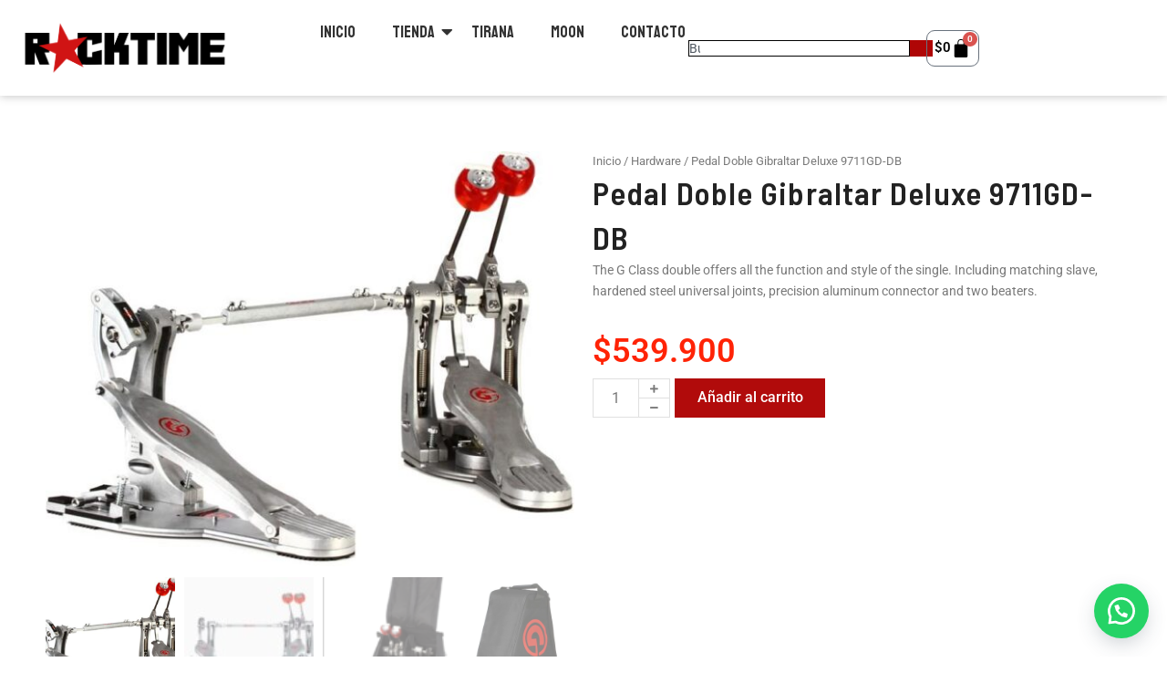

--- FILE ---
content_type: text/html; charset=UTF-8
request_url: https://rocktime.cl/producto/pedal-doble-gibraltar-deluxe-9711gd-db/
body_size: 45564
content:
<!DOCTYPE html>
<html lang="es">
<head>
	<meta charset="UTF-8">
		<title>Pedal Doble Gibraltar Deluxe 9711GD-DB &#8211; RockTime</title>
<link data-rocket-preload as="style" href="https://fonts.googleapis.com/css?family=Roboto%3A400%7CBarlow%20Semi%20Condensed%3A600%7CBayon%3A100%2C100italic%2C200%2C200italic%2C300%2C300italic%2C400%2C400italic%2C500%2C500italic%2C600%2C600italic%2C700%2C700italic%2C800%2C800italic%2C900%2C900italic%7CFreeman%3A100%2C100italic%2C200%2C200italic%2C300%2C300italic%2C400%2C400italic%2C500%2C500italic%2C600%2C600italic%2C700%2C700italic%2C800%2C800italic%2C900%2C900italic&#038;display=swap" rel="preload">
<link href="https://fonts.googleapis.com/css?family=Roboto%3A400%7CBarlow%20Semi%20Condensed%3A600%7CBayon%3A100%2C100italic%2C200%2C200italic%2C300%2C300italic%2C400%2C400italic%2C500%2C500italic%2C600%2C600italic%2C700%2C700italic%2C800%2C800italic%2C900%2C900italic%7CFreeman%3A100%2C100italic%2C200%2C200italic%2C300%2C300italic%2C400%2C400italic%2C500%2C500italic%2C600%2C600italic%2C700%2C700italic%2C800%2C800italic%2C900%2C900italic&#038;display=swap" media="print" onload="this.media=&#039;all&#039;" rel="stylesheet">
<noscript><link rel="stylesheet" href="https://fonts.googleapis.com/css?family=Roboto%3A400%7CBarlow%20Semi%20Condensed%3A600%7CBayon%3A100%2C100italic%2C200%2C200italic%2C300%2C300italic%2C400%2C400italic%2C500%2C500italic%2C600%2C600italic%2C700%2C700italic%2C800%2C800italic%2C900%2C900italic%7CFreeman%3A100%2C100italic%2C200%2C200italic%2C300%2C300italic%2C400%2C400italic%2C500%2C500italic%2C600%2C600italic%2C700%2C700italic%2C800%2C800italic%2C900%2C900italic&#038;display=swap"></noscript>
<meta name='robots' content='max-image-preview:large' />
<link rel='dns-prefetch' href='//fonts.googleapis.com' />
<link href='https://fonts.gstatic.com' crossorigin rel='preconnect' />
<link rel="alternate" type="application/rss+xml" title="RockTime &raquo; Feed" href="https://rocktime.cl/feed/" />
<link rel="alternate" type="application/rss+xml" title="RockTime &raquo; Feed de los comentarios" href="https://rocktime.cl/comments/feed/" />
<link rel="alternate" type="application/rss+xml" title="RockTime &raquo; Comentario Pedal Doble Gibraltar Deluxe 9711GD-DB del feed" href="https://rocktime.cl/producto/pedal-doble-gibraltar-deluxe-9711gd-db/feed/" />
<link rel="alternate" title="oEmbed (JSON)" type="application/json+oembed" href="https://rocktime.cl/wp-json/oembed/1.0/embed?url=https%3A%2F%2Frocktime.cl%2Fproducto%2Fpedal-doble-gibraltar-deluxe-9711gd-db%2F" />
<link rel="alternate" title="oEmbed (XML)" type="text/xml+oembed" href="https://rocktime.cl/wp-json/oembed/1.0/embed?url=https%3A%2F%2Frocktime.cl%2Fproducto%2Fpedal-doble-gibraltar-deluxe-9711gd-db%2F&#038;format=xml" />
<style id='wp-img-auto-sizes-contain-inline-css'>
img:is([sizes=auto i],[sizes^="auto," i]){contain-intrinsic-size:3000px 1500px}
/*# sourceURL=wp-img-auto-sizes-contain-inline-css */
</style>
<link rel='stylesheet' id='astra-theme-css-css' href='https://rocktime.cl/wp-content/themes/astra/assets/css/minified/main.min.css?ver=4.11.2' media='all' />
<style id='astra-theme-css-inline-css'>
:root{--ast-post-nav-space:0;--ast-container-default-xlg-padding:2.5em;--ast-container-default-lg-padding:2.5em;--ast-container-default-slg-padding:2em;--ast-container-default-md-padding:2.5em;--ast-container-default-sm-padding:2.5em;--ast-container-default-xs-padding:2.4em;--ast-container-default-xxs-padding:1.8em;--ast-code-block-background:#ECEFF3;--ast-comment-inputs-background:#F9FAFB;--ast-normal-container-width:1200px;--ast-narrow-container-width:750px;--ast-blog-title-font-weight:600;--ast-blog-meta-weight:600;--ast-global-color-primary:var(--ast-global-color-4);--ast-global-color-secondary:var(--ast-global-color-5);--ast-global-color-alternate-background:var(--ast-global-color-6);--ast-global-color-subtle-background:var(--ast-global-color-7);--ast-bg-style-guide:#F8FAFC;--ast-shadow-style-guide:0px 0px 4px 0 #00000057;--ast-global-dark-bg-style:#fff;--ast-global-dark-lfs:#fbfbfb;--ast-widget-bg-color:#fafafa;--ast-wc-container-head-bg-color:#fbfbfb;--ast-title-layout-bg:#eeeeee;--ast-search-border-color:#e7e7e7;--ast-lifter-hover-bg:#e6e6e6;--ast-gallery-block-color:#000;--srfm-color-input-label:var(--ast-global-color-2);}html{font-size:106.25%;}a{color:var(--ast-global-color-0);}a:hover,a:focus{color:var(--ast-global-color-1);}body,button,input,select,textarea,.ast-button,.ast-custom-button{font-family:'Roboto',sans-serif;font-weight:400;font-size:17px;font-size:1rem;line-height:var(--ast-body-line-height,1.65);}blockquote{color:var(--ast-global-color-3);}h1,.entry-content h1,h2,.entry-content h2,h3,.entry-content h3,h4,.entry-content h4,h5,.entry-content h5,h6,.entry-content h6,.site-title,.site-title a{font-family:'Barlow Semi Condensed',sans-serif;font-weight:600;}.ast-site-identity .site-title a{color:var(--ast-global-color-2);}.site-title{font-size:26px;font-size:1.5294117647059rem;display:none;}header .custom-logo-link img{max-width:191px;width:191px;}.astra-logo-svg{width:191px;}.site-header .site-description{font-size:15px;font-size:0.88235294117647rem;display:none;}.entry-title{font-size:20px;font-size:1.1764705882353rem;}.ast-blog-single-element.ast-taxonomy-container a{font-size:14px;font-size:0.82352941176471rem;}.ast-blog-meta-container{font-size:13px;font-size:0.76470588235294rem;}.archive .ast-article-post .ast-article-inner,.blog .ast-article-post .ast-article-inner,.archive .ast-article-post .ast-article-inner:hover,.blog .ast-article-post .ast-article-inner:hover{border-top-left-radius:6px;border-top-right-radius:6px;border-bottom-right-radius:6px;border-bottom-left-radius:6px;overflow:hidden;}h1,.entry-content h1{font-size:48px;font-size:2.8235294117647rem;font-weight:600;font-family:'Barlow Semi Condensed',sans-serif;line-height:1.4em;}h2,.entry-content h2{font-size:38px;font-size:2.2352941176471rem;font-weight:600;font-family:'Barlow Semi Condensed',sans-serif;line-height:1.3em;}h3,.entry-content h3{font-size:30px;font-size:1.7647058823529rem;font-weight:600;font-family:'Barlow Semi Condensed',sans-serif;line-height:1.3em;}h4,.entry-content h4{font-size:24px;font-size:1.4117647058824rem;line-height:1.2em;font-weight:600;font-family:'Barlow Semi Condensed',sans-serif;}h5,.entry-content h5{font-size:20px;font-size:1.1764705882353rem;line-height:1.2em;font-weight:600;font-family:'Barlow Semi Condensed',sans-serif;}h6,.entry-content h6{font-size:17px;font-size:1rem;line-height:1.25em;font-weight:600;font-family:'Barlow Semi Condensed',sans-serif;}::selection{background-color:var(--ast-global-color-0);color:#ffffff;}body,h1,.entry-title a,.entry-content h1,h2,.entry-content h2,h3,.entry-content h3,h4,.entry-content h4,h5,.entry-content h5,h6,.entry-content h6{color:var(--ast-global-color-3);}.tagcloud a:hover,.tagcloud a:focus,.tagcloud a.current-item{color:#ffffff;border-color:var(--ast-global-color-0);background-color:var(--ast-global-color-0);}input:focus,input[type="text"]:focus,input[type="email"]:focus,input[type="url"]:focus,input[type="password"]:focus,input[type="reset"]:focus,input[type="search"]:focus,textarea:focus{border-color:var(--ast-global-color-0);}input[type="radio"]:checked,input[type=reset],input[type="checkbox"]:checked,input[type="checkbox"]:hover:checked,input[type="checkbox"]:focus:checked,input[type=range]::-webkit-slider-thumb{border-color:var(--ast-global-color-0);background-color:var(--ast-global-color-0);box-shadow:none;}.site-footer a:hover + .post-count,.site-footer a:focus + .post-count{background:var(--ast-global-color-0);border-color:var(--ast-global-color-0);}.single .nav-links .nav-previous,.single .nav-links .nav-next{color:var(--ast-global-color-0);}.entry-meta,.entry-meta *{line-height:1.45;color:var(--ast-global-color-0);font-weight:600;}.entry-meta a:not(.ast-button):hover,.entry-meta a:not(.ast-button):hover *,.entry-meta a:not(.ast-button):focus,.entry-meta a:not(.ast-button):focus *,.page-links > .page-link,.page-links .page-link:hover,.post-navigation a:hover{color:var(--ast-global-color-1);}#cat option,.secondary .calendar_wrap thead a,.secondary .calendar_wrap thead a:visited{color:var(--ast-global-color-0);}.secondary .calendar_wrap #today,.ast-progress-val span{background:var(--ast-global-color-0);}.secondary a:hover + .post-count,.secondary a:focus + .post-count{background:var(--ast-global-color-0);border-color:var(--ast-global-color-0);}.calendar_wrap #today > a{color:#ffffff;}.page-links .page-link,.single .post-navigation a{color:var(--ast-global-color-3);}.ast-search-menu-icon .search-form button.search-submit{padding:0 4px;}.ast-search-menu-icon form.search-form{padding-right:0;}.ast-search-menu-icon.slide-search input.search-field{width:0;}.ast-header-search .ast-search-menu-icon.ast-dropdown-active .search-form,.ast-header-search .ast-search-menu-icon.ast-dropdown-active .search-field:focus{transition:all 0.2s;}.search-form input.search-field:focus{outline:none;}.ast-search-menu-icon .search-form button.search-submit:focus,.ast-theme-transparent-header .ast-header-search .ast-dropdown-active .ast-icon,.ast-theme-transparent-header .ast-inline-search .search-field:focus .ast-icon{color:var(--ast-global-color-1);}.ast-header-search .slide-search .search-form{border:2px solid var(--ast-global-color-0);}.ast-header-search .slide-search .search-field{background-color:(--ast-global-dark-bg-style);}.ast-archive-title{color:var(--ast-global-color-2);}.widget-title{font-size:24px;font-size:1.4117647058824rem;color:var(--ast-global-color-2);}.ast-single-post .entry-content a,.ast-comment-content a:not(.ast-comment-edit-reply-wrap a),.woocommerce-js .woocommerce-product-details__short-description a{text-decoration:underline;}.ast-single-post .elementor-widget-button .elementor-button,.ast-single-post .entry-content .uagb-tab a,.ast-single-post .entry-content .uagb-ifb-cta a,.ast-single-post .entry-content .uabb-module-content a,.ast-single-post .entry-content .uagb-post-grid a,.ast-single-post .entry-content .uagb-timeline a,.ast-single-post .entry-content .uagb-toc__wrap a,.ast-single-post .entry-content .uagb-taxomony-box a,.ast-single-post .entry-content .woocommerce a,.entry-content .wp-block-latest-posts > li > a,.ast-single-post .entry-content .wp-block-file__button,a.ast-post-filter-single,.ast-single-post .ast-comment-content .comment-reply-link,.ast-single-post .ast-comment-content .comment-edit-link,.entry-content [CLASS*="wc-block"] .wc-block-components-button,.entry-content [CLASS*="wc-block"] .wc-block-components-totals-coupon-link,.entry-content [CLASS*="wc-block"] .wc-block-components-product-name{text-decoration:none;}.ast-search-menu-icon.slide-search a:focus-visible:focus-visible,.astra-search-icon:focus-visible,#close:focus-visible,a:focus-visible,.ast-menu-toggle:focus-visible,.site .skip-link:focus-visible,.wp-block-loginout input:focus-visible,.wp-block-search.wp-block-search__button-inside .wp-block-search__inside-wrapper,.ast-header-navigation-arrow:focus-visible,.woocommerce .wc-proceed-to-checkout > .checkout-button:focus-visible,.woocommerce .woocommerce-MyAccount-navigation ul li a:focus-visible,.ast-orders-table__row .ast-orders-table__cell:focus-visible,.woocommerce .woocommerce-order-details .order-again > .button:focus-visible,.woocommerce .woocommerce-message a.button.wc-forward:focus-visible,.woocommerce #minus_qty:focus-visible,.woocommerce #plus_qty:focus-visible,a#ast-apply-coupon:focus-visible,.woocommerce .woocommerce-info a:focus-visible,.woocommerce .astra-shop-summary-wrap a:focus-visible,.woocommerce a.wc-forward:focus-visible,#ast-apply-coupon:focus-visible,.woocommerce-js .woocommerce-mini-cart-item a.remove:focus-visible,#close:focus-visible,.button.search-submit:focus-visible,#search_submit:focus,.normal-search:focus-visible,.ast-header-account-wrap:focus-visible,.woocommerce .ast-on-card-button.ast-quick-view-trigger:focus{outline-style:dotted;outline-color:inherit;outline-width:thin;}input:focus,input[type="text"]:focus,input[type="email"]:focus,input[type="url"]:focus,input[type="password"]:focus,input[type="reset"]:focus,input[type="search"]:focus,input[type="number"]:focus,textarea:focus,.wp-block-search__input:focus,[data-section="section-header-mobile-trigger"] .ast-button-wrap .ast-mobile-menu-trigger-minimal:focus,.ast-mobile-popup-drawer.active .menu-toggle-close:focus,.woocommerce-ordering select.orderby:focus,#ast-scroll-top:focus,#coupon_code:focus,.woocommerce-page #comment:focus,.woocommerce #reviews #respond input#submit:focus,.woocommerce a.add_to_cart_button:focus,.woocommerce .button.single_add_to_cart_button:focus,.woocommerce .woocommerce-cart-form button:focus,.woocommerce .woocommerce-cart-form__cart-item .quantity .qty:focus,.woocommerce .woocommerce-billing-fields .woocommerce-billing-fields__field-wrapper .woocommerce-input-wrapper > .input-text:focus,.woocommerce #order_comments:focus,.woocommerce #place_order:focus,.woocommerce .woocommerce-address-fields .woocommerce-address-fields__field-wrapper .woocommerce-input-wrapper > .input-text:focus,.woocommerce .woocommerce-MyAccount-content form button:focus,.woocommerce .woocommerce-MyAccount-content .woocommerce-EditAccountForm .woocommerce-form-row .woocommerce-Input.input-text:focus,.woocommerce .ast-woocommerce-container .woocommerce-pagination ul.page-numbers li a:focus,body #content .woocommerce form .form-row .select2-container--default .select2-selection--single:focus,#ast-coupon-code:focus,.woocommerce.woocommerce-js .quantity input[type=number]:focus,.woocommerce-js .woocommerce-mini-cart-item .quantity input[type=number]:focus,.woocommerce p#ast-coupon-trigger:focus{border-style:dotted;border-color:inherit;border-width:thin;}input{outline:none;}.woocommerce-js input[type=text]:focus,.woocommerce-js input[type=email]:focus,.woocommerce-js textarea:focus,input[type=number]:focus,.comments-area textarea#comment:focus,.comments-area textarea#comment:active,.comments-area .ast-comment-formwrap input[type="text"]:focus,.comments-area .ast-comment-formwrap input[type="text"]:active{outline-style:unset;outline-color:inherit;outline-width:thin;}.ast-logo-title-inline .site-logo-img{padding-right:1em;}.site-logo-img img{ transition:all 0.2s linear;}body .ast-oembed-container *{position:absolute;top:0;width:100%;height:100%;left:0;}body .wp-block-embed-pocket-casts .ast-oembed-container *{position:unset;}.ast-single-post-featured-section + article {margin-top: 2em;}.site-content .ast-single-post-featured-section img {width: 100%;overflow: hidden;object-fit: cover;}.ast-separate-container .site-content .ast-single-post-featured-section + article {margin-top: -80px;z-index: 9;position: relative;border-radius: 4px;}@media (min-width: 922px) {.ast-no-sidebar .site-content .ast-article-image-container--wide {margin-left: -120px;margin-right: -120px;max-width: unset;width: unset;}.ast-left-sidebar .site-content .ast-article-image-container--wide,.ast-right-sidebar .site-content .ast-article-image-container--wide {margin-left: -10px;margin-right: -10px;}.site-content .ast-article-image-container--full {margin-left: calc( -50vw + 50%);margin-right: calc( -50vw + 50%);max-width: 100vw;width: 100vw;}.ast-left-sidebar .site-content .ast-article-image-container--full,.ast-right-sidebar .site-content .ast-article-image-container--full {margin-left: -10px;margin-right: -10px;max-width: inherit;width: auto;}}.site > .ast-single-related-posts-container {margin-top: 0;}@media (min-width: 922px) {.ast-desktop .ast-container--narrow {max-width: var(--ast-narrow-container-width);margin: 0 auto;}}input[type="text"],input[type="number"],input[type="email"],input[type="url"],input[type="password"],input[type="search"],input[type=reset],input[type=tel],input[type=date],select,textarea{font-size:16px;font-style:normal;font-weight:400;line-height:24px;width:100%;padding:12px 16px;border-radius:4px;box-shadow:0px 1px 2px 0px rgba(0,0,0,0.05);color:var(--ast-form-input-text,#475569);}input[type="text"],input[type="number"],input[type="email"],input[type="url"],input[type="password"],input[type="search"],input[type=reset],input[type=tel],input[type=date],select{height:40px;}input[type="date"]{border-width:1px;border-style:solid;border-color:var(--ast-border-color);background:var( --ast-global-color-secondary,--ast-global-color-5 );}input[type="text"]:focus,input[type="number"]:focus,input[type="email"]:focus,input[type="url"]:focus,input[type="password"]:focus,input[type="search"]:focus,input[type=reset]:focus,input[type="tel"]:focus,input[type="date"]:focus,select:focus,textarea:focus{border-color:#046BD2;box-shadow:none;outline:none;color:var(--ast-form-input-focus-text,#475569);}label,legend{color:#111827;font-size:14px;font-style:normal;font-weight:500;line-height:20px;}select{padding:6px 10px;}fieldset{padding:30px;border-radius:4px;}button,.ast-button,.button,input[type="button"],input[type="reset"],input[type="submit"]{border-radius:4px;box-shadow:0px 1px 2px 0px rgba(0,0,0,0.05);}:root{--ast-comment-inputs-background:#FFF;}::placeholder{color:var(--ast-form-field-color,#9CA3AF);}::-ms-input-placeholder{color:var(--ast-form-field-color,#9CA3AF);}@media (max-width:921.9px){#ast-desktop-header{display:none;}}@media (min-width:922px){#ast-mobile-header{display:none;}}.ast-site-header-cart .cart-container,.ast-edd-site-header-cart .ast-edd-cart-container {transition: all 0.2s linear;}.ast-site-header-cart .ast-woo-header-cart-info-wrap,.ast-edd-site-header-cart .ast-edd-header-cart-info-wrap {padding: 0 6px 0 2px;font-weight: 600;line-height: 2.7;display: inline-block;}.ast-site-header-cart i.astra-icon {font-size: 20px;font-size: 1.3em;font-style: normal;font-weight: normal;position: relative;padding: 0 2px;}.ast-site-header-cart i.astra-icon.no-cart-total:after,.ast-header-break-point.ast-header-custom-item-outside .ast-edd-header-cart-info-wrap,.ast-header-break-point.ast-header-custom-item-outside .ast-woo-header-cart-info-wrap {display: none;}.ast-site-header-cart.ast-menu-cart-fill i.astra-icon,.ast-edd-site-header-cart.ast-edd-menu-cart-fill span.astra-icon {font-size: 1.1em;}.astra-cart-drawer {position: fixed;display: block;visibility: hidden;overflow: auto;-webkit-overflow-scrolling: touch;z-index: 10000;background-color: var(--ast-global-color-primary,var(--ast-global-color-5));transform: translate3d(0,0,0);opacity: 0;will-change: transform;transition: 0.25s ease;}.woocommerce-mini-cart {position: relative;}.woocommerce-mini-cart::before {content: "";transition: .3s;}.woocommerce-mini-cart.ajax-mini-cart-qty-loading::before {position: absolute;top: 0;left: 0;right: 0;width: 100%;height: 100%;z-index: 5;background-color: var(--ast-global-color-primary,var(--ast-global-color-5));opacity: .5;}.astra-cart-drawer {width: 460px;height: 100%;left: 100%;top: 0px;opacity: 1;transform: translate3d(0%,0,0);}.astra-cart-drawer .astra-cart-drawer-header {position: absolute;width: 100%;text-align: left;text-transform: inherit;font-weight: 500;border-bottom: 1px solid var(--ast-border-color);padding: 1.34em;line-height: 1;z-index: 1;max-height: 3.5em;}.astra-cart-drawer .astra-cart-drawer-header .astra-cart-drawer-title {color: var(--ast-global-color-2);}.astra-cart-drawer .astra-cart-drawer-close .ast-close-svg {width: 22px;height: 22px;}.astra-cart-drawer .astra-cart-drawer-content,.astra-cart-drawer .astra-cart-drawer-content .widget_shopping_cart,.astra-cart-drawer .astra-cart-drawer-content .widget_shopping_cart_content {height: 100%;}.astra-cart-drawer .astra-cart-drawer-content {padding-top: 3.5em;}.astra-cart-drawer .ast-mini-cart-price-wrap .multiply-symbol{padding: 0 0.5em;}.astra-cart-drawer .astra-cart-drawer-content .woocommerce-mini-cart-item .ast-mini-cart-price-wrap {float: right;margin-top: 0.5em;max-width: 50%;}.astra-cart-drawer .astra-cart-drawer-content .woocommerce-mini-cart-item .variation {margin-top: 0.5em;margin-bottom: 0.5em;}.astra-cart-drawer .astra-cart-drawer-content .woocommerce-mini-cart-item .variation dt {font-weight: 500;}.astra-cart-drawer .astra-cart-drawer-content .widget_shopping_cart_content {display: flex;flex-direction: column;overflow: hidden;}.astra-cart-drawer .astra-cart-drawer-content .widget_shopping_cart_content ul li {min-height: 60px;}.woocommerce-js .astra-cart-drawer .astra-cart-drawer-content .woocommerce-mini-cart__total {display: flex;justify-content: space-between;padding: 0.7em 1.34em;margin-bottom: 0;}.woocommerce-js .astra-cart-drawer .astra-cart-drawer-content .woocommerce-mini-cart__total strong,.woocommerce-js .astra-cart-drawer .astra-cart-drawer-content .woocommerce-mini-cart__total .amount {width: 50%;}.astra-cart-drawer .astra-cart-drawer-content .woocommerce-mini-cart {padding: 1.3em;flex: 1;overflow: auto;}.astra-cart-drawer .astra-cart-drawer-content .woocommerce-mini-cart a.remove {width: 20px;height: 20px;line-height: 16px;}.astra-cart-drawer .astra-cart-drawer-content .woocommerce-mini-cart__total {padding: 1em 1.5em;margin: 0;text-align: center;}.astra-cart-drawer .astra-cart-drawer-content .woocommerce-mini-cart__buttons {padding: 1.34em;text-align: center;margin-bottom: 0;}.astra-cart-drawer .astra-cart-drawer-content .woocommerce-mini-cart__buttons .button.checkout {margin-right: 0;}.astra-cart-drawer .astra-cart-drawer-content .woocommerce-mini-cart__buttons a{width: 100%;}.woocommerce-js .astra-cart-drawer .astra-cart-drawer-content .woocommerce-mini-cart__buttons a:nth-last-child(1) {margin-bottom: 0;}.astra-cart-drawer .astra-cart-drawer-content .edd-cart-item {padding: .5em 2.6em .5em 1.5em;}.astra-cart-drawer .astra-cart-drawer-content .edd-cart-item .edd-remove-from-cart::after {width: 20px;height: 20px;line-height: 16px;}.astra-cart-drawer .astra-cart-drawer-content .edd-cart-number-of-items {padding: 1em 1.5em 1em 1.5em;margin-bottom: 0;text-align: center;}.astra-cart-drawer .astra-cart-drawer-content .edd_total {padding: .5em 1.5em;margin: 0;text-align: center;}.astra-cart-drawer .astra-cart-drawer-content .cart_item.edd_checkout {padding: 1em 1.5em 0;text-align: center;margin-top: 0;}.astra-cart-drawer .widget_shopping_cart_content > .woocommerce-mini-cart__empty-message {display: none;}.astra-cart-drawer .woocommerce-mini-cart__empty-message,.astra-cart-drawer .cart_item.empty {text-align: center;margin-top: 10px;}body.admin-bar .astra-cart-drawer {padding-top: 32px;}@media (max-width: 782px) {body.admin-bar .astra-cart-drawer {padding-top: 46px;}}.ast-mobile-cart-active body.ast-hfb-header {overflow: hidden;}.ast-mobile-cart-active .astra-mobile-cart-overlay {opacity: 1;cursor: pointer;visibility: visible;z-index: 999;}.ast-mini-cart-empty-wrap {display: flex;flex-wrap: wrap;height: 100%;align-items: flex-end;}.ast-mini-cart-empty-wrap > * {width: 100%;}.astra-cart-drawer-content .ast-mini-cart-empty {height: 100%;display: flex;flex-direction: column;justify-content: space-between;text-align: center;}.astra-cart-drawer-content .ast-mini-cart-empty .ast-mini-cart-message {display: flex;align-items: center;justify-content: center;height: 100%;padding: 1.34em;}@media (min-width: 546px) {.astra-cart-drawer .astra-cart-drawer-content.ast-large-view .woocommerce-mini-cart__buttons {display: flex;}.woocommerce-js .astra-cart-drawer .astra-cart-drawer-content.ast-large-view .woocommerce-mini-cart__buttons a,.woocommerce-js .astra-cart-drawer .astra-cart-drawer-content.ast-large-view .woocommerce-mini-cart__buttons a.checkout {margin-top: 0;margin-bottom: 0;}}.ast-site-header-cart .cart-container:focus-visible {display: inline-block;}.ast-site-header-cart i.astra-icon:after {content: attr(data-cart-total);position: absolute;font-family: 'Roboto',sans-serif;font-style: normal;top: -10px;right: -12px;font-weight: bold;box-shadow: 1px 1px 3px 0px rgba(0,0,0,0.3);font-size: 11px;padding-left: 0px;padding-right: 2px;line-height: 17px;letter-spacing: -.5px;height: 18px;min-width: 18px;border-radius: 99px;text-align: center;z-index: 3;}li.woocommerce-custom-menu-item .ast-site-header-cart i.astra-icon:after,li.edd-custom-menu-item .ast-edd-site-header-cart span.astra-icon:after {padding-left: 2px;}.astra-cart-drawer .astra-cart-drawer-close {position: absolute;top: 0.5em;right: 0;border: none;margin: 0;padding: .6em 1em .4em;color: var(--ast-global-color-2);background-color: transparent;}.astra-mobile-cart-overlay {background-color: rgba(0,0,0,0.4);position: fixed;top: 0;right: 0;bottom: 0;left: 0;visibility: hidden;opacity: 0;transition: opacity 0.2s ease-in-out;}.astra-cart-drawer .astra-cart-drawer-content .edd-cart-item .edd-remove-from-cart {right: 1.2em;}.ast-header-break-point.ast-woocommerce-cart-menu.ast-hfb-header .ast-cart-menu-wrap,.ast-header-break-point.ast-hfb-header .ast-cart-menu-wrap,.ast-header-break-point .ast-edd-site-header-cart-wrap .ast-edd-cart-menu-wrap {width: auto;height: 2em;font-size: 1.4em;line-height: 2;vertical-align: middle;text-align: right;}.woocommerce-js .astra-cart-drawer .astra-cart-drawer-content .woocommerce-mini-cart__buttons .button:not(.checkout):not(.ast-continue-shopping) {margin-right: 10px;}.woocommerce-js .astra-cart-drawer .astra-cart-drawer-content .woocommerce-mini-cart__buttons .button:not(.checkout):not(.ast-continue-shopping),.ast-site-header-cart .widget_shopping_cart .buttons .button:not(.checkout),.ast-site-header-cart .ast-site-header-cart-data .ast-mini-cart-empty .woocommerce-mini-cart__buttons a.button {background-color: transparent;border-style: solid;border-width: 1px;border-color: #be1220;color: #be1220;}.woocommerce-js .astra-cart-drawer .astra-cart-drawer-content .woocommerce-mini-cart__buttons .button:not(.checkout):not(.ast-continue-shopping):hover,.ast-site-header-cart .widget_shopping_cart .buttons .button:not(.checkout):hover {border-color: var(--ast-global-color-0);color: var(--ast-global-color-0);}.woocommerce-js .astra-cart-drawer .astra-cart-drawer-content .woocommerce-mini-cart__buttons a.checkout {margin-left: 0;margin-top: 10px;border-style: solid;border-width: 2px;border-color: #be1220;}.woocommerce-js .astra-cart-drawer .astra-cart-drawer-content .woocommerce-mini-cart__buttons a.checkout:hover {border-color: var(--ast-global-color-0);}.woocommerce-js .astra-cart-drawer .astra-cart-drawer-content .woocommerce-mini-cart__total strong{padding-right: .5em;text-align: left;font-weight: 500;}.woocommerce-js .astra-cart-drawer .astra-cart-drawer-content .woocommerce-mini-cart__total .amount{text-align: right;}.astra-cart-drawer.active {transform: translate3d(-100%,0,0);visibility: visible;}.ast-site-header-cart.ast-menu-cart-outline .ast-cart-menu-wrap,.ast-site-header-cart.ast-menu-cart-fill .ast-cart-menu-wrap,.ast-edd-site-header-cart.ast-edd-menu-cart-outline .ast-edd-cart-menu-wrap,.ast-edd-site-header-cart.ast-edd-menu-cart-fill .ast-edd-cart-menu-wrap {line-height: 1.8;}@media (max-width:921px){.astra-cart-drawer.active{width:80%;}}@media (max-width:544px){.astra-cart-drawer.active{width:100%;}}.wp-block-buttons.aligncenter{justify-content:center;}@media (max-width:921px){.ast-theme-transparent-header #primary,.ast-theme-transparent-header #secondary{padding:0;}}@media (max-width:921px){.ast-plain-container.ast-no-sidebar #primary{padding:0;}}.ast-plain-container.ast-no-sidebar #primary{margin-top:0;margin-bottom:0;}@media (min-width:1200px){.ast-plain-container.ast-no-sidebar #primary{margin-top:60px;margin-bottom:60px;}}.wp-block-button.is-style-outline .wp-block-button__link{border-color:#be1220;border-top-width:0px;border-right-width:0px;border-bottom-width:0px;border-left-width:0px;}div.wp-block-button.is-style-outline > .wp-block-button__link:not(.has-text-color),div.wp-block-button.wp-block-button__link.is-style-outline:not(.has-text-color){color:#be1220;}.wp-block-button.is-style-outline .wp-block-button__link:hover,.wp-block-buttons .wp-block-button.is-style-outline .wp-block-button__link:focus,.wp-block-buttons .wp-block-button.is-style-outline > .wp-block-button__link:not(.has-text-color):hover,.wp-block-buttons .wp-block-button.wp-block-button__link.is-style-outline:not(.has-text-color):hover{color:var(--ast-global-color-4);background-color:var(--ast-global-color-0);border-color:var(--ast-global-color-0);}.post-page-numbers.current .page-link,.ast-pagination .page-numbers.current{color:#ffffff;border-color:var(--ast-global-color-0);background-color:var(--ast-global-color-0);}.wp-block-button.is-style-outline .wp-block-button__link{border-top-width:0px;border-right-width:0px;border-bottom-width:0px;border-left-width:0px;}.wp-block-buttons .wp-block-button.is-style-outline .wp-block-button__link.wp-element-button,.ast-outline-button,.wp-block-uagb-buttons-child .uagb-buttons-repeater.ast-outline-button{border-color:#be1220;border-top-width:2px;border-right-width:2px;border-bottom-width:2px;border-left-width:2px;font-family:inherit;font-weight:500;font-size:16px;font-size:0.94117647058824rem;line-height:1em;padding-top:13px;padding-right:30px;padding-bottom:13px;padding-left:30px;}.wp-block-buttons .wp-block-button.is-style-outline > .wp-block-button__link:not(.has-text-color),.wp-block-buttons .wp-block-button.wp-block-button__link.is-style-outline:not(.has-text-color),.ast-outline-button{color:#be1220;}.wp-block-button.is-style-outline .wp-block-button__link:hover,.wp-block-buttons .wp-block-button.is-style-outline .wp-block-button__link:focus,.wp-block-buttons .wp-block-button.is-style-outline > .wp-block-button__link:not(.has-text-color):hover,.wp-block-buttons .wp-block-button.wp-block-button__link.is-style-outline:not(.has-text-color):hover,.ast-outline-button:hover,.ast-outline-button:focus,.wp-block-uagb-buttons-child .uagb-buttons-repeater.ast-outline-button:hover,.wp-block-uagb-buttons-child .uagb-buttons-repeater.ast-outline-button:focus{color:var(--ast-global-color-4);background-color:var(--ast-global-color-0);border-color:var(--ast-global-color-0);}.ast-single-post .entry-content a.ast-outline-button,.ast-single-post .entry-content .is-style-outline>.wp-block-button__link{text-decoration:none;}.wp-block-button .wp-block-button__link.wp-element-button.is-style-outline:not(.has-background),.wp-block-button.is-style-outline>.wp-block-button__link.wp-element-button:not(.has-background),.ast-outline-button{background-color:transparent;}.uagb-buttons-repeater.ast-outline-button{border-radius:9999px;}@media (max-width:921px){.wp-block-buttons .wp-block-button.is-style-outline .wp-block-button__link.wp-element-button,.ast-outline-button,.wp-block-uagb-buttons-child .uagb-buttons-repeater.ast-outline-button{padding-top:12px;padding-right:28px;padding-bottom:12px;padding-left:28px;}}@media (max-width:544px){.wp-block-buttons .wp-block-button.is-style-outline .wp-block-button__link.wp-element-button,.ast-outline-button,.wp-block-uagb-buttons-child .uagb-buttons-repeater.ast-outline-button{padding-top:10px;padding-right:24px;padding-bottom:10px;padding-left:24px;}}.entry-content[data-ast-blocks-layout] > figure{margin-bottom:1em;}h1.widget-title{font-weight:600;}h2.widget-title{font-weight:600;}h3.widget-title{font-weight:600;}.elementor-widget-container .elementor-loop-container .e-loop-item[data-elementor-type="loop-item"]{width:100%;} .content-area .elementor-widget-theme-post-content h1,.content-area .elementor-widget-theme-post-content h2,.content-area .elementor-widget-theme-post-content h3,.content-area .elementor-widget-theme-post-content h4,.content-area .elementor-widget-theme-post-content h5,.content-area .elementor-widget-theme-post-content h6{margin-top:1.5em;margin-bottom:calc(0.3em + 10px);} .ast-desktop .review-count{margin-left:-40px;margin-right:auto;}#page{display:flex;flex-direction:column;min-height:100vh;}.ast-404-layout-1 h1.page-title{color:var(--ast-global-color-2);}.single .post-navigation a{line-height:1em;height:inherit;}.error-404 .page-sub-title{font-size:1.5rem;font-weight:inherit;}.search .site-content .content-area .search-form{margin-bottom:0;}#page .site-content{flex-grow:1;}.widget{margin-bottom:1.25em;}#secondary li{line-height:1.5em;}#secondary .wp-block-group h2{margin-bottom:0.7em;}#secondary h2{font-size:1.7rem;}.ast-separate-container .ast-article-post,.ast-separate-container .ast-article-single,.ast-separate-container .comment-respond{padding:2.5em;}.ast-separate-container .ast-article-single .ast-article-single{padding:0;}.ast-article-single .wp-block-post-template-is-layout-grid{padding-left:0;}.ast-separate-container .comments-title,.ast-narrow-container .comments-title{padding:1.5em 2em;}.ast-page-builder-template .comment-form-textarea,.ast-comment-formwrap .ast-grid-common-col{padding:0;}.ast-comment-formwrap{padding:0;display:inline-flex;column-gap:20px;width:100%;margin-left:0;margin-right:0;}.comments-area textarea#comment:focus,.comments-area textarea#comment:active,.comments-area .ast-comment-formwrap input[type="text"]:focus,.comments-area .ast-comment-formwrap input[type="text"]:active {box-shadow:none;outline:none;}.archive.ast-page-builder-template .entry-header{margin-top:2em;}.ast-page-builder-template .ast-comment-formwrap{width:100%;}.entry-title{margin-bottom:0.6em;}.ast-archive-description p{font-size:inherit;font-weight:inherit;line-height:inherit;}.ast-article-single img{box-shadow:0 0 30px 0 rgba(0,0,0,.15);-webkit-box-shadow:0 0 30px 0 rgba(0,0,0,.15);-moz-box-shadow:0 0 30px 0 rgba(0,0,0,.15);}.ast-separate-container .ast-comment-list li.depth-1,.hentry{margin-bottom:1.5em;}.site-content section.ast-archive-description{margin-bottom:2em;}@media (min-width:921px){.ast-left-sidebar.ast-page-builder-template #secondary,.archive.ast-right-sidebar.ast-page-builder-template .site-main{padding-left:20px;padding-right:20px;}}@media (max-width:544px){.ast-comment-formwrap.ast-row{column-gap:10px;display:inline-block;}#ast-commentform .ast-grid-common-col{position:relative;width:100%;}}@media (min-width:1201px){.ast-separate-container .ast-article-post,.ast-separate-container .ast-article-single,.ast-separate-container .ast-author-box,.ast-separate-container .ast-404-layout-1,.ast-separate-container .no-results{padding:2.5em;}} .content-area .elementor-widget-theme-post-content h1,.content-area .elementor-widget-theme-post-content h2,.content-area .elementor-widget-theme-post-content h3,.content-area .elementor-widget-theme-post-content h4,.content-area .elementor-widget-theme-post-content h5,.content-area .elementor-widget-theme-post-content h6{margin-top:1.5em;margin-bottom:calc(0.3em + 10px);}.elementor-loop-container .e-loop-item,.elementor-loop-container .ast-separate-container .ast-article-post,.elementor-loop-container .ast-separate-container .ast-article-single,.elementor-loop-container .ast-separate-container .comment-respond{padding:0px;}@media (max-width:921px){.ast-separate-container #primary,.ast-separate-container #secondary{padding:1.5em 0;}#primary,#secondary{padding:1.5em 0;margin:0;}.ast-left-sidebar #content > .ast-container{display:flex;flex-direction:column-reverse;width:100%;}}@media (min-width:922px){.ast-separate-container.ast-right-sidebar #primary,.ast-separate-container.ast-left-sidebar #primary{border:0;}.search-no-results.ast-separate-container #primary{margin-bottom:4em;}}.wp-block-button .wp-block-button__link{color:var(--ast-global-color-4);}.wp-block-button .wp-block-button__link:hover,.wp-block-button .wp-block-button__link:focus{color:var(--ast-global-color-4);background-color:var(--ast-global-color-0);border-color:var(--ast-global-color-0);}.elementor-widget-heading h1.elementor-heading-title{line-height:1.4em;}.elementor-widget-heading h2.elementor-heading-title{line-height:1.3em;}.elementor-widget-heading h3.elementor-heading-title{line-height:1.3em;}.elementor-widget-heading h4.elementor-heading-title{line-height:1.2em;}.elementor-widget-heading h5.elementor-heading-title{line-height:1.2em;}.elementor-widget-heading h6.elementor-heading-title{line-height:1.25em;}.wp-block-button .wp-block-button__link,.wp-block-search .wp-block-search__button,body .wp-block-file .wp-block-file__button{border-style:solid;border-top-width:0px;border-right-width:0px;border-left-width:0px;border-bottom-width:0px;border-color:#be1220;background-color:#be1220;color:var(--ast-global-color-4);font-family:inherit;font-weight:500;line-height:1em;font-size:16px;font-size:0.94117647058824rem;border-top-left-radius:3px;border-top-right-radius:3px;border-bottom-right-radius:3px;border-bottom-left-radius:3px;padding-top:10px;padding-right:20px;padding-bottom:10px;padding-left:20px;}.ast-single-post .entry-content .wp-block-button .wp-block-button__link,.ast-single-post .entry-content .wp-block-search .wp-block-search__button,body .entry-content .wp-block-file .wp-block-file__button{text-decoration:none;}.menu-toggle,button,.ast-button,.ast-custom-button,.button,input#submit,input[type="button"],input[type="submit"],input[type="reset"],#comments .submit,.search .search-submit,form[CLASS*="wp-block-search__"].wp-block-search .wp-block-search__inside-wrapper .wp-block-search__button,body .wp-block-file .wp-block-file__button,.search .search-submit,.woocommerce-js a.button,.woocommerce button.button,.woocommerce .woocommerce-message a.button,.woocommerce #respond input#submit.alt,.woocommerce input.button.alt,.woocommerce input.button,.woocommerce input.button:disabled,.woocommerce input.button:disabled[disabled],.woocommerce input.button:disabled:hover,.woocommerce input.button:disabled[disabled]:hover,.woocommerce #respond input#submit,.woocommerce button.button.alt.disabled,.wc-block-grid__products .wc-block-grid__product .wp-block-button__link,.wc-block-grid__product-onsale,[CLASS*="wc-block"] button,.woocommerce-js .astra-cart-drawer .astra-cart-drawer-content .woocommerce-mini-cart__buttons .button:not(.checkout):not(.ast-continue-shopping),.woocommerce-js .astra-cart-drawer .astra-cart-drawer-content .woocommerce-mini-cart__buttons a.checkout,.woocommerce button.button.alt.disabled.wc-variation-selection-needed,[CLASS*="wc-block"] .wc-block-components-button{border-style:solid;border-top-width:0px;border-right-width:0px;border-left-width:0px;border-bottom-width:0px;color:var(--ast-global-color-4);border-color:#be1220;background-color:#be1220;padding-top:10px;padding-right:20px;padding-bottom:10px;padding-left:20px;font-family:inherit;font-weight:500;font-size:16px;font-size:0.94117647058824rem;line-height:1em;border-top-left-radius:3px;border-top-right-radius:3px;border-bottom-right-radius:3px;border-bottom-left-radius:3px;}button:focus,.menu-toggle:hover,button:hover,.ast-button:hover,.ast-custom-button:hover .button:hover,.ast-custom-button:hover ,input[type=reset]:hover,input[type=reset]:focus,input#submit:hover,input#submit:focus,input[type="button"]:hover,input[type="button"]:focus,input[type="submit"]:hover,input[type="submit"]:focus,form[CLASS*="wp-block-search__"].wp-block-search .wp-block-search__inside-wrapper .wp-block-search__button:hover,form[CLASS*="wp-block-search__"].wp-block-search .wp-block-search__inside-wrapper .wp-block-search__button:focus,body .wp-block-file .wp-block-file__button:hover,body .wp-block-file .wp-block-file__button:focus,.woocommerce-js a.button:hover,.woocommerce button.button:hover,.woocommerce .woocommerce-message a.button:hover,.woocommerce #respond input#submit:hover,.woocommerce #respond input#submit.alt:hover,.woocommerce input.button.alt:hover,.woocommerce input.button:hover,.woocommerce button.button.alt.disabled:hover,.wc-block-grid__products .wc-block-grid__product .wp-block-button__link:hover,[CLASS*="wc-block"] button:hover,.woocommerce-js .astra-cart-drawer .astra-cart-drawer-content .woocommerce-mini-cart__buttons .button:not(.checkout):not(.ast-continue-shopping):hover,.woocommerce-js .astra-cart-drawer .astra-cart-drawer-content .woocommerce-mini-cart__buttons a.checkout:hover,.woocommerce button.button.alt.disabled.wc-variation-selection-needed:hover,[CLASS*="wc-block"] .wc-block-components-button:hover,[CLASS*="wc-block"] .wc-block-components-button:focus{color:var(--ast-global-color-4);background-color:var(--ast-global-color-0);border-color:var(--ast-global-color-0);}form[CLASS*="wp-block-search__"].wp-block-search .wp-block-search__inside-wrapper .wp-block-search__button.has-icon{padding-top:calc(10px - 3px);padding-right:calc(20px - 3px);padding-bottom:calc(10px - 3px);padding-left:calc(20px - 3px);}@media (max-width:921px){.ast-mobile-header-stack .main-header-bar .ast-search-menu-icon{display:inline-block;}.ast-header-break-point.ast-header-custom-item-outside .ast-mobile-header-stack .main-header-bar .ast-search-icon{margin:0;}.ast-comment-avatar-wrap img{max-width:2.5em;}.ast-comment-meta{padding:0 1.8888em 1.3333em;}}@media (min-width:544px){.ast-container{max-width:100%;}}@media (max-width:544px){.ast-separate-container .ast-article-post,.ast-separate-container .ast-article-single,.ast-separate-container .comments-title,.ast-separate-container .ast-archive-description{padding:1.5em 1em;}.ast-separate-container #content .ast-container{padding-left:0.54em;padding-right:0.54em;}.ast-separate-container .ast-comment-list .bypostauthor{padding:.5em;}.ast-search-menu-icon.ast-dropdown-active .search-field{width:170px;}} #ast-mobile-header .ast-site-header-cart-li a{pointer-events:none;}.ast-separate-container{background-color:var(--ast-global-color-5);background-image:none;}@media (max-width:921px){.widget-title{font-size:24px;font-size:1.4117647058824rem;}body,button,input,select,textarea,.ast-button,.ast-custom-button{font-size:17px;font-size:1rem;}#secondary,#secondary button,#secondary input,#secondary select,#secondary textarea{font-size:17px;font-size:1rem;}.site-title{display:none;}.site-header .site-description{display:none;}h1,.entry-content h1{font-size:40px;font-size:2.3529411764706rem;}h2,.entry-content h2{font-size:32px;font-size:1.8823529411765rem;}h3,.entry-content h3{font-size:26px;font-size:1.5294117647059rem;}h4,.entry-content h4{font-size:20px;font-size:1.1764705882353rem;}h5,.entry-content h5{font-size:17px;font-size:1rem;}h6,.entry-content h6{font-size:15px;font-size:0.88235294117647rem;}}@media (max-width:544px){.widget-title{font-size:24px;font-size:1.4117647058824rem;}body,button,input,select,textarea,.ast-button,.ast-custom-button{font-size:17px;font-size:1rem;}#secondary,#secondary button,#secondary input,#secondary select,#secondary textarea{font-size:17px;font-size:1rem;}.site-title{display:none;}.site-header .site-description{display:none;}h1,.entry-content h1{font-size:32px;font-size:1.8823529411765rem;}h2,.entry-content h2{font-size:25px;font-size:1.4705882352941rem;}h3,.entry-content h3{font-size:22px;font-size:1.2941176470588rem;}h4,.entry-content h4{font-size:18px;font-size:1.0588235294118rem;}h5,.entry-content h5{font-size:15px;font-size:0.88235294117647rem;}h6,.entry-content h6{font-size:13px;font-size:0.76470588235294rem;}}@media (max-width:544px){html{font-size:106.25%;}}@media (min-width:922px){.ast-container{max-width:1240px;}}@media (min-width:922px){.site-content .ast-container{display:flex;}}@media (max-width:921px){.site-content .ast-container{flex-direction:column;}}.entry-content h1,.entry-content h2,.entry-content h3,.entry-content h4,.entry-content h5,.entry-content h6{clear:none;}@media (min-width:922px){.main-header-menu .sub-menu .menu-item.ast-left-align-sub-menu:hover > .sub-menu,.main-header-menu .sub-menu .menu-item.ast-left-align-sub-menu.focus > .sub-menu{margin-left:-0px;}}.entry-content li > p{margin-bottom:0;}.site .comments-area{padding-bottom:2em;margin-top:2em;}.footer-widget-area[data-section^="section-fb-html-"] .ast-builder-html-element{text-align:center;}.wp-block-file {display: flex;align-items: center;flex-wrap: wrap;justify-content: space-between;}.wp-block-pullquote {border: none;}.wp-block-pullquote blockquote::before {content: "\201D";font-family: "Helvetica",sans-serif;display: flex;transform: rotate( 180deg );font-size: 6rem;font-style: normal;line-height: 1;font-weight: bold;align-items: center;justify-content: center;}.has-text-align-right > blockquote::before {justify-content: flex-start;}.has-text-align-left > blockquote::before {justify-content: flex-end;}figure.wp-block-pullquote.is-style-solid-color blockquote {max-width: 100%;text-align: inherit;}:root {--wp--custom--ast-default-block-top-padding: 3em;--wp--custom--ast-default-block-right-padding: 3em;--wp--custom--ast-default-block-bottom-padding: 3em;--wp--custom--ast-default-block-left-padding: 3em;--wp--custom--ast-container-width: 1200px;--wp--custom--ast-content-width-size: 1200px;--wp--custom--ast-wide-width-size: calc(1200px + var(--wp--custom--ast-default-block-left-padding) + var(--wp--custom--ast-default-block-right-padding));}.ast-narrow-container {--wp--custom--ast-content-width-size: 750px;--wp--custom--ast-wide-width-size: 750px;}@media(max-width: 921px) {:root {--wp--custom--ast-default-block-top-padding: 3em;--wp--custom--ast-default-block-right-padding: 2em;--wp--custom--ast-default-block-bottom-padding: 3em;--wp--custom--ast-default-block-left-padding: 2em;}}@media(max-width: 544px) {:root {--wp--custom--ast-default-block-top-padding: 3em;--wp--custom--ast-default-block-right-padding: 1.5em;--wp--custom--ast-default-block-bottom-padding: 3em;--wp--custom--ast-default-block-left-padding: 1.5em;}}.entry-content > .wp-block-group,.entry-content > .wp-block-cover,.entry-content > .wp-block-columns {padding-top: var(--wp--custom--ast-default-block-top-padding);padding-right: var(--wp--custom--ast-default-block-right-padding);padding-bottom: var(--wp--custom--ast-default-block-bottom-padding);padding-left: var(--wp--custom--ast-default-block-left-padding);}.ast-plain-container.ast-no-sidebar .entry-content > .alignfull,.ast-page-builder-template .ast-no-sidebar .entry-content > .alignfull {margin-left: calc( -50vw + 50%);margin-right: calc( -50vw + 50%);max-width: 100vw;width: 100vw;}.ast-plain-container.ast-no-sidebar .entry-content .alignfull .alignfull,.ast-page-builder-template.ast-no-sidebar .entry-content .alignfull .alignfull,.ast-plain-container.ast-no-sidebar .entry-content .alignfull .alignwide,.ast-page-builder-template.ast-no-sidebar .entry-content .alignfull .alignwide,.ast-plain-container.ast-no-sidebar .entry-content .alignwide .alignfull,.ast-page-builder-template.ast-no-sidebar .entry-content .alignwide .alignfull,.ast-plain-container.ast-no-sidebar .entry-content .alignwide .alignwide,.ast-page-builder-template.ast-no-sidebar .entry-content .alignwide .alignwide,.ast-plain-container.ast-no-sidebar .entry-content .wp-block-column .alignfull,.ast-page-builder-template.ast-no-sidebar .entry-content .wp-block-column .alignfull,.ast-plain-container.ast-no-sidebar .entry-content .wp-block-column .alignwide,.ast-page-builder-template.ast-no-sidebar .entry-content .wp-block-column .alignwide {margin-left: auto;margin-right: auto;width: 100%;}[data-ast-blocks-layout] .wp-block-separator:not(.is-style-dots) {height: 0;}[data-ast-blocks-layout] .wp-block-separator {margin: 20px auto;}[data-ast-blocks-layout] .wp-block-separator:not(.is-style-wide):not(.is-style-dots) {max-width: 100px;}[data-ast-blocks-layout] .wp-block-separator.has-background {padding: 0;}.entry-content[data-ast-blocks-layout] > * {max-width: var(--wp--custom--ast-content-width-size);margin-left: auto;margin-right: auto;}.entry-content[data-ast-blocks-layout] > .alignwide {max-width: var(--wp--custom--ast-wide-width-size);}.entry-content[data-ast-blocks-layout] .alignfull {max-width: none;}.entry-content .wp-block-columns {margin-bottom: 0;}blockquote {margin: 1.5em;border-color: rgba(0,0,0,0.05);}.wp-block-quote:not(.has-text-align-right):not(.has-text-align-center) {border-left: 5px solid rgba(0,0,0,0.05);}.has-text-align-right > blockquote,blockquote.has-text-align-right {border-right: 5px solid rgba(0,0,0,0.05);}.has-text-align-left > blockquote,blockquote.has-text-align-left {border-left: 5px solid rgba(0,0,0,0.05);}.wp-block-site-tagline,.wp-block-latest-posts .read-more {margin-top: 15px;}.wp-block-loginout p label {display: block;}.wp-block-loginout p:not(.login-remember):not(.login-submit) input {width: 100%;}.wp-block-loginout input:focus {border-color: transparent;}.wp-block-loginout input:focus {outline: thin dotted;}.entry-content .wp-block-media-text .wp-block-media-text__content {padding: 0 0 0 8%;}.entry-content .wp-block-media-text.has-media-on-the-right .wp-block-media-text__content {padding: 0 8% 0 0;}.entry-content .wp-block-media-text.has-background .wp-block-media-text__content {padding: 8%;}.entry-content .wp-block-cover:not([class*="background-color"]):not(.has-text-color.has-link-color) .wp-block-cover__inner-container,.entry-content .wp-block-cover:not([class*="background-color"]) .wp-block-cover-image-text,.entry-content .wp-block-cover:not([class*="background-color"]) .wp-block-cover-text,.entry-content .wp-block-cover-image:not([class*="background-color"]) .wp-block-cover__inner-container,.entry-content .wp-block-cover-image:not([class*="background-color"]) .wp-block-cover-image-text,.entry-content .wp-block-cover-image:not([class*="background-color"]) .wp-block-cover-text {color: var(--ast-global-color-primary,var(--ast-global-color-5));}.wp-block-loginout .login-remember input {width: 1.1rem;height: 1.1rem;margin: 0 5px 4px 0;vertical-align: middle;}.wp-block-latest-posts > li > *:first-child,.wp-block-latest-posts:not(.is-grid) > li:first-child {margin-top: 0;}.entry-content > .wp-block-buttons,.entry-content > .wp-block-uagb-buttons {margin-bottom: 1.5em;}.wp-block-search__inside-wrapper .wp-block-search__input {padding: 0 10px;color: var(--ast-global-color-3);background: var(--ast-global-color-primary,var(--ast-global-color-5));border-color: var(--ast-border-color);}.wp-block-latest-posts .read-more {margin-bottom: 1.5em;}.wp-block-search__no-button .wp-block-search__inside-wrapper .wp-block-search__input {padding-top: 5px;padding-bottom: 5px;}.wp-block-latest-posts .wp-block-latest-posts__post-date,.wp-block-latest-posts .wp-block-latest-posts__post-author {font-size: 1rem;}.wp-block-latest-posts > li > *,.wp-block-latest-posts:not(.is-grid) > li {margin-top: 12px;margin-bottom: 12px;}.ast-page-builder-template .entry-content[data-ast-blocks-layout] > *,.ast-page-builder-template .entry-content[data-ast-blocks-layout] > .alignfull:not(.wp-block-group):not(.uagb-is-root-container) > * {max-width: none;}.ast-page-builder-template .entry-content[data-ast-blocks-layout] > .alignwide:not(.uagb-is-root-container) > * {max-width: var(--wp--custom--ast-wide-width-size);}.ast-page-builder-template .entry-content[data-ast-blocks-layout] > .inherit-container-width > *,.ast-page-builder-template .entry-content[data-ast-blocks-layout] > *:not(.wp-block-group):not(.uagb-is-root-container) > *,.entry-content[data-ast-blocks-layout] > .wp-block-cover .wp-block-cover__inner-container {max-width: none ;margin-left: auto;margin-right: auto;}.entry-content[data-ast-blocks-layout] .wp-block-cover:not(.alignleft):not(.alignright) {width: auto;}@media(max-width: 1200px) {.ast-separate-container .entry-content > .alignfull,.ast-separate-container .entry-content[data-ast-blocks-layout] > .alignwide,.ast-plain-container .entry-content[data-ast-blocks-layout] > .alignwide,.ast-plain-container .entry-content .alignfull {margin-left: calc(-1 * min(var(--ast-container-default-xlg-padding),20px)) ;margin-right: calc(-1 * min(var(--ast-container-default-xlg-padding),20px));}}@media(min-width: 1201px) {.ast-separate-container .entry-content > .alignfull {margin-left: calc(-1 * var(--ast-container-default-xlg-padding) );margin-right: calc(-1 * var(--ast-container-default-xlg-padding) );}.ast-separate-container .entry-content[data-ast-blocks-layout] > .alignwide,.ast-plain-container .entry-content[data-ast-blocks-layout] > .alignwide {margin-left: auto;margin-right: auto;}}@media(min-width: 921px) {.ast-separate-container .entry-content .wp-block-group.alignwide:not(.inherit-container-width) > :where(:not(.alignleft):not(.alignright)),.ast-plain-container .entry-content .wp-block-group.alignwide:not(.inherit-container-width) > :where(:not(.alignleft):not(.alignright)) {max-width: calc( var(--wp--custom--ast-content-width-size) + 80px );}.ast-plain-container.ast-right-sidebar .entry-content[data-ast-blocks-layout] .alignfull,.ast-plain-container.ast-left-sidebar .entry-content[data-ast-blocks-layout] .alignfull {margin-left: -60px;margin-right: -60px;}}@media(min-width: 544px) {.entry-content > .alignleft {margin-right: 20px;}.entry-content > .alignright {margin-left: 20px;}}@media (max-width:544px){.wp-block-columns .wp-block-column:not(:last-child){margin-bottom:20px;}.wp-block-latest-posts{margin:0;}}@media( max-width: 600px ) {.entry-content .wp-block-media-text .wp-block-media-text__content,.entry-content .wp-block-media-text.has-media-on-the-right .wp-block-media-text__content {padding: 8% 0 0;}.entry-content .wp-block-media-text.has-background .wp-block-media-text__content {padding: 8%;}}.ast-page-builder-template .entry-header {padding-left: 0;}.ast-narrow-container .site-content .wp-block-uagb-image--align-full .wp-block-uagb-image__figure {max-width: 100%;margin-left: auto;margin-right: auto;}.entry-content ul,.entry-content ol {padding: revert;margin: revert;padding-left: 20px;}:root .has-ast-global-color-0-color{color:var(--ast-global-color-0);}:root .has-ast-global-color-0-background-color{background-color:var(--ast-global-color-0);}:root .wp-block-button .has-ast-global-color-0-color{color:var(--ast-global-color-0);}:root .wp-block-button .has-ast-global-color-0-background-color{background-color:var(--ast-global-color-0);}:root .has-ast-global-color-1-color{color:var(--ast-global-color-1);}:root .has-ast-global-color-1-background-color{background-color:var(--ast-global-color-1);}:root .wp-block-button .has-ast-global-color-1-color{color:var(--ast-global-color-1);}:root .wp-block-button .has-ast-global-color-1-background-color{background-color:var(--ast-global-color-1);}:root .has-ast-global-color-2-color{color:var(--ast-global-color-2);}:root .has-ast-global-color-2-background-color{background-color:var(--ast-global-color-2);}:root .wp-block-button .has-ast-global-color-2-color{color:var(--ast-global-color-2);}:root .wp-block-button .has-ast-global-color-2-background-color{background-color:var(--ast-global-color-2);}:root .has-ast-global-color-3-color{color:var(--ast-global-color-3);}:root .has-ast-global-color-3-background-color{background-color:var(--ast-global-color-3);}:root .wp-block-button .has-ast-global-color-3-color{color:var(--ast-global-color-3);}:root .wp-block-button .has-ast-global-color-3-background-color{background-color:var(--ast-global-color-3);}:root .has-ast-global-color-4-color{color:var(--ast-global-color-4);}:root .has-ast-global-color-4-background-color{background-color:var(--ast-global-color-4);}:root .wp-block-button .has-ast-global-color-4-color{color:var(--ast-global-color-4);}:root .wp-block-button .has-ast-global-color-4-background-color{background-color:var(--ast-global-color-4);}:root .has-ast-global-color-5-color{color:var(--ast-global-color-5);}:root .has-ast-global-color-5-background-color{background-color:var(--ast-global-color-5);}:root .wp-block-button .has-ast-global-color-5-color{color:var(--ast-global-color-5);}:root .wp-block-button .has-ast-global-color-5-background-color{background-color:var(--ast-global-color-5);}:root .has-ast-global-color-6-color{color:var(--ast-global-color-6);}:root .has-ast-global-color-6-background-color{background-color:var(--ast-global-color-6);}:root .wp-block-button .has-ast-global-color-6-color{color:var(--ast-global-color-6);}:root .wp-block-button .has-ast-global-color-6-background-color{background-color:var(--ast-global-color-6);}:root .has-ast-global-color-7-color{color:var(--ast-global-color-7);}:root .has-ast-global-color-7-background-color{background-color:var(--ast-global-color-7);}:root .wp-block-button .has-ast-global-color-7-color{color:var(--ast-global-color-7);}:root .wp-block-button .has-ast-global-color-7-background-color{background-color:var(--ast-global-color-7);}:root .has-ast-global-color-8-color{color:var(--ast-global-color-8);}:root .has-ast-global-color-8-background-color{background-color:var(--ast-global-color-8);}:root .wp-block-button .has-ast-global-color-8-color{color:var(--ast-global-color-8);}:root .wp-block-button .has-ast-global-color-8-background-color{background-color:var(--ast-global-color-8);}:root{--ast-global-color-0:#000000;--ast-global-color-1:#be1220;--ast-global-color-2:#1e293b;--ast-global-color-3:#334155;--ast-global-color-4:#FFFFFF;--ast-global-color-5:#F0F5FA;--ast-global-color-6:#111111;--ast-global-color-7:#D1D5DB;--ast-global-color-8:#111111;}:root {--ast-border-color : var(--ast-global-color-7);}.ast-breadcrumbs .trail-browse,.ast-breadcrumbs .trail-items,.ast-breadcrumbs .trail-items li{display:inline-block;margin:0;padding:0;border:none;background:inherit;text-indent:0;text-decoration:none;}.ast-breadcrumbs .trail-browse{font-size:inherit;font-style:inherit;font-weight:inherit;color:inherit;}.ast-breadcrumbs .trail-items{list-style:none;}.trail-items li::after{padding:0 0.3em;content:"\00bb";}.trail-items li:last-of-type::after{display:none;}h1,.entry-content h1,h2,.entry-content h2,h3,.entry-content h3,h4,.entry-content h4,h5,.entry-content h5,h6,.entry-content h6{color:var(--ast-global-color-2);}.entry-title a{color:var(--ast-global-color-2);}@media (max-width:921px){.ast-builder-grid-row-container.ast-builder-grid-row-tablet-3-firstrow .ast-builder-grid-row > *:first-child,.ast-builder-grid-row-container.ast-builder-grid-row-tablet-3-lastrow .ast-builder-grid-row > *:last-child{grid-column:1 / -1;}}@media (max-width:544px){.ast-builder-grid-row-container.ast-builder-grid-row-mobile-3-firstrow .ast-builder-grid-row > *:first-child,.ast-builder-grid-row-container.ast-builder-grid-row-mobile-3-lastrow .ast-builder-grid-row > *:last-child{grid-column:1 / -1;}}.ast-builder-layout-element[data-section="title_tagline"]{display:flex;}@media (max-width:921px){.ast-header-break-point .ast-builder-layout-element[data-section="title_tagline"]{display:flex;}}@media (max-width:544px){.ast-header-break-point .ast-builder-layout-element[data-section="title_tagline"]{display:flex;}}.ast-builder-menu-1{font-family:Helvetica,Verdana,Arial,sans-serif;font-weight:400;}.ast-builder-menu-1 .menu-item > .menu-link{line-height:0.3em;font-size:18px;font-size:1.0588235294118rem;color:#000000;letter-spacing:0;}.ast-builder-menu-1 .menu-item > .ast-menu-toggle{color:#000000;}.ast-builder-menu-1 .menu-item:hover > .menu-link,.ast-builder-menu-1 .inline-on-mobile .menu-item:hover > .ast-menu-toggle{color:var(--ast-global-color-1);}.ast-builder-menu-1 .menu-item:hover > .ast-menu-toggle{color:var(--ast-global-color-1);}.ast-builder-menu-1 .menu-item.current-menu-item > .menu-link,.ast-builder-menu-1 .inline-on-mobile .menu-item.current-menu-item > .ast-menu-toggle,.ast-builder-menu-1 .current-menu-ancestor > .menu-link{color:var(--ast-global-color-1);}.ast-builder-menu-1 .menu-item.current-menu-item > .ast-menu-toggle{color:var(--ast-global-color-1);}.ast-builder-menu-1 .sub-menu,.ast-builder-menu-1 .inline-on-mobile .sub-menu{border-top-width:2px;border-bottom-width:0px;border-right-width:0px;border-left-width:0px;border-color:var(--ast-global-color-1);border-style:solid;width:180px;border-top-left-radius:3px;}.ast-builder-menu-1 .sub-menu .sub-menu{top:-2px;}.ast-builder-menu-1 .main-header-menu > .menu-item > .sub-menu,.ast-builder-menu-1 .main-header-menu > .menu-item > .astra-full-megamenu-wrapper{margin-top:40px;}.ast-desktop .ast-builder-menu-1 .main-header-menu > .menu-item > .sub-menu:before,.ast-desktop .ast-builder-menu-1 .main-header-menu > .menu-item > .astra-full-megamenu-wrapper:before{height:calc( 40px + 2px + 5px );}.ast-builder-menu-1 .sub-menu .menu-item:first-of-type > .menu-link,.ast-builder-menu-1 .inline-on-mobile .sub-menu .menu-item:first-of-type > .menu-link{border-top-left-radius:calc(3px - 2px);}.ast-desktop .ast-builder-menu-1 .menu-item .sub-menu .menu-link{border-style:none;}@media (max-width:921px){.ast-header-break-point .ast-builder-menu-1 .menu-item.menu-item-has-children > .ast-menu-toggle{top:0;}.ast-builder-menu-1 .inline-on-mobile .menu-item.menu-item-has-children > .ast-menu-toggle{right:-15px;}.ast-builder-menu-1 .menu-item-has-children > .menu-link:after{content:unset;}.ast-builder-menu-1 .main-header-menu > .menu-item > .sub-menu,.ast-builder-menu-1 .main-header-menu > .menu-item > .astra-full-megamenu-wrapper{margin-top:0;}}@media (max-width:544px){.ast-header-break-point .ast-builder-menu-1 .menu-item.menu-item-has-children > .ast-menu-toggle{top:0;}.ast-builder-menu-1 .main-header-menu > .menu-item > .sub-menu,.ast-builder-menu-1 .main-header-menu > .menu-item > .astra-full-megamenu-wrapper{margin-top:0;}}.ast-builder-menu-1{display:flex;}@media (max-width:921px){.ast-header-break-point .ast-builder-menu-1{display:flex;}}@media (max-width:544px){.ast-header-break-point .ast-builder-menu-1{display:flex;}}.ast-desktop .ast-menu-hover-style-underline > .menu-item > .menu-link:before,.ast-desktop .ast-menu-hover-style-overline > .menu-item > .menu-link:before {content: "";position: absolute;width: 100%;right: 50%;height: 1px;background-color: transparent;transform: scale(0,0) translate(-50%,0);transition: transform .3s ease-in-out,color .0s ease-in-out;}.ast-desktop .ast-menu-hover-style-underline > .menu-item:hover > .menu-link:before,.ast-desktop .ast-menu-hover-style-overline > .menu-item:hover > .menu-link:before {width: calc(100% - 1.2em);background-color: currentColor;transform: scale(1,1) translate(50%,0);}.ast-desktop .ast-menu-hover-style-underline > .menu-item > .menu-link:before {bottom: 0;}.ast-desktop .ast-menu-hover-style-overline > .menu-item > .menu-link:before {top: 0;}.ast-desktop .ast-menu-hover-style-zoom > .menu-item > .menu-link:hover {transition: all .3s ease;transform: scale(1.2);}.ast-social-stack-desktop .ast-builder-social-element,.ast-social-stack-tablet .ast-builder-social-element,.ast-social-stack-mobile .ast-builder-social-element {margin-top: 6px;margin-bottom: 6px;}.social-show-label-true .ast-builder-social-element {width: auto;padding: 0 0.4em;}[data-section^="section-fb-social-icons-"] .footer-social-inner-wrap {text-align: center;}.ast-footer-social-wrap {width: 100%;}.ast-footer-social-wrap .ast-builder-social-element:first-child {margin-left: 0;}.ast-footer-social-wrap .ast-builder-social-element:last-child {margin-right: 0;}.ast-header-social-wrap .ast-builder-social-element:first-child {margin-left: 0;}.ast-header-social-wrap .ast-builder-social-element:last-child {margin-right: 0;}.ast-builder-social-element {line-height: 1;color: var(--ast-global-color-2);background: transparent;vertical-align: middle;transition: all 0.01s;margin-left: 6px;margin-right: 6px;justify-content: center;align-items: center;}.ast-builder-social-element .social-item-label {padding-left: 6px;}.ast-header-social-1-wrap .ast-builder-social-element svg{width:18px;height:18px;}.ast-builder-layout-element[data-section="section-hb-social-icons-1"]{display:flex;}@media (max-width:921px){.ast-header-break-point .ast-builder-layout-element[data-section="section-hb-social-icons-1"]{display:flex;}}@media (max-width:544px){.ast-header-break-point .ast-builder-layout-element[data-section="section-hb-social-icons-1"]{display:flex;}}.header-widget-area[data-section="sidebar-widgets-header-widget-1"]{display:block;}@media (max-width:921px){.ast-header-break-point .header-widget-area[data-section="sidebar-widgets-header-widget-1"]{display:block;}}@media (max-width:544px){.ast-header-break-point .header-widget-area[data-section="sidebar-widgets-header-widget-1"]{display:block;}}.ast-site-header-cart .ast-cart-menu-wrap,.ast-site-header-cart .ast-addon-cart-wrap{color:var(--ast-global-color-0);}.ast-site-header-cart .ast-cart-menu-wrap .count,.ast-site-header-cart .ast-cart-menu-wrap .count:after,.ast-site-header-cart .ast-addon-cart-wrap .count,.ast-site-header-cart .ast-addon-cart-wrap .ast-icon-shopping-cart:after{color:var(--ast-global-color-0);border-color:var(--ast-global-color-0);}.ast-site-header-cart .ast-addon-cart-wrap .ast-icon-shopping-cart:after{color:#ffffff;background-color:var(--ast-global-color-0);}.ast-site-header-cart .ast-woo-header-cart-info-wrap{color:var(--ast-global-color-0);}.ast-site-header-cart .ast-addon-cart-wrap i.astra-icon:after{color:#ffffff;background-color:var(--ast-global-color-0);}.ast-site-header-cart a.cart-container *{transition:none;}.ast-icon-shopping-bag svg{height:1em;width:1em;}.ast-site-header-cart.ast-menu-cart-outline .ast-addon-cart-wrap,.ast-site-header-cart.ast-menu-cart-fill .ast-addon-cart-wrap{line-height:1;}.ast-hfb-header .ast-addon-cart-wrap{ padding:0.4em;}.ast-site-header-cart .ast-addon-cart-wrap i.astra-icon:after,.ast-theme-transparent-header .ast-site-header-cart .ast-addon-cart-wrap i.astra-icon:after{color:#ffffff;}.ast-menu-cart-outline .ast-cart-menu-wrap .count,.ast-menu-cart-outline .ast-addon-cart-wrap{border-style:solid;border-color:var(--ast-global-color-0);border-width:0px;}.ast-site-header-cart .ast-cart-menu-wrap,.ast-site-header-cart .ast-addon-cart-wrap{color:var(--ast-global-color-0);}.ast-menu-cart-outline .ast-cart-menu-wrap .count,.ast-menu-cart-outline .ast-addon-cart-wrap{color:var(--ast-global-color-0);}.ast-menu-cart-outline .ast-cart-menu-wrap .count{color:#ffffff;}.ast-site-header-cart .ast-menu-cart-outline .ast-woo-header-cart-info-wrap{color:var(--ast-global-color-0);}.ast-site-header-cart .cart-container:hover .count,.ast-site-header-cart .cart-container:hover .count{color:#ffffff;}.ast-menu-cart-fill .ast-cart-menu-wrap .count,.ast-menu-cart-fill .ast-cart-menu-wrap,.ast-menu-cart-fill .ast-addon-cart-wrap .ast-woo-header-cart-info-wrap,.ast-menu-cart-fill .ast-addon-cart-wrap{background-color:var(--ast-global-color-0);color:#ffffff;}.ast-menu-cart-fill .ast-site-header-cart-li:hover .ast-cart-menu-wrap .count,.ast-menu-cart-fill .ast-site-header-cart-li:hover .ast-cart-menu-wrap,.ast-menu-cart-fill .ast-site-header-cart-li:hover .ast-addon-cart-wrap,.ast-menu-cart-fill .ast-site-header-cart-li:hover .ast-addon-cart-wrap .ast-woo-header-cart-info-wrap,.ast-menu-cart-fill .ast-site-header-cart-li:hover .ast-addon-cart-wrap i.astra-icon:after{color:#ffffff;}.ast-site-header-cart .ast-site-header-cart-li:hover .ast-addon-cart-wrap i.astra-icon:after{color:#ffffff;}.ast-site-header-cart.ast-menu-cart-fill .ast-site-header-cart-li:hover .astra-icon{color:#ffffff;}.ast-site-header-cart .widget_shopping_cart:before,.ast-site-header-cart .widget_shopping_cart:after{transition:all 0.3s ease;margin-left:0.5em;}.ast-header-woo-cart{display:flex;}@media (max-width:921px){.ast-header-break-point .ast-header-woo-cart{display:flex;}}@media (max-width:544px){.ast-header-break-point .ast-header-woo-cart{display:flex;}}.site-below-footer-wrap{padding-top:20px;padding-bottom:20px;}.site-below-footer-wrap[data-section="section-below-footer-builder"]{background-color:var(--ast-global-color-0);background-image:none;min-height:30px;}.site-below-footer-wrap[data-section="section-below-footer-builder"] .ast-builder-grid-row{max-width:1200px;min-height:30px;margin-left:auto;margin-right:auto;}.site-below-footer-wrap[data-section="section-below-footer-builder"] .ast-builder-grid-row,.site-below-footer-wrap[data-section="section-below-footer-builder"] .site-footer-section{align-items:center;}.site-below-footer-wrap[data-section="section-below-footer-builder"].ast-footer-row-inline .site-footer-section{display:flex;margin-bottom:0;}.ast-builder-grid-row-full .ast-builder-grid-row{grid-template-columns:1fr;}@media (max-width:921px){.site-below-footer-wrap[data-section="section-below-footer-builder"].ast-footer-row-tablet-inline .site-footer-section{display:flex;margin-bottom:0;}.site-below-footer-wrap[data-section="section-below-footer-builder"].ast-footer-row-tablet-stack .site-footer-section{display:block;margin-bottom:10px;}.ast-builder-grid-row-container.ast-builder-grid-row-tablet-full .ast-builder-grid-row{grid-template-columns:1fr;}}@media (max-width:544px){.site-below-footer-wrap[data-section="section-below-footer-builder"].ast-footer-row-mobile-inline .site-footer-section{display:flex;margin-bottom:0;}.site-below-footer-wrap[data-section="section-below-footer-builder"].ast-footer-row-mobile-stack .site-footer-section{display:block;margin-bottom:10px;}.ast-builder-grid-row-container.ast-builder-grid-row-mobile-full .ast-builder-grid-row{grid-template-columns:1fr;}}.site-below-footer-wrap[data-section="section-below-footer-builder"]{display:grid;}@media (max-width:921px){.ast-header-break-point .site-below-footer-wrap[data-section="section-below-footer-builder"]{display:grid;}}@media (max-width:544px){.ast-header-break-point .site-below-footer-wrap[data-section="section-below-footer-builder"]{display:grid;}}.ast-builder-html-element img.alignnone{display:inline-block;}.ast-builder-html-element p:first-child{margin-top:0;}.ast-builder-html-element p:last-child{margin-bottom:0;}.ast-header-break-point .main-header-bar .ast-builder-html-element{line-height:1.85714285714286;}.footer-widget-area[data-section="section-fb-html-2"] .ast-builder-html-element{color:var(--ast-global-color-4);}.footer-widget-area[data-section="section-fb-html-2"]{display:block;}@media (max-width:921px){.ast-header-break-point .footer-widget-area[data-section="section-fb-html-2"]{display:block;}}@media (max-width:544px){.ast-header-break-point .footer-widget-area[data-section="section-fb-html-2"]{display:block;}}.footer-widget-area[data-section="section-fb-html-2"] .ast-builder-html-element{text-align:center;}@media (max-width:921px){.footer-widget-area[data-section="section-fb-html-2"] .ast-builder-html-element{text-align:center;}}@media (max-width:544px){.footer-widget-area[data-section="section-fb-html-2"] .ast-builder-html-element{text-align:center;}}.ast-footer-copyright{text-align:center;}.ast-footer-copyright {color:var(--ast-global-color-3);}@media (max-width:921px){.ast-footer-copyright{text-align:center;}}@media (max-width:544px){.ast-footer-copyright{text-align:center;}}.ast-footer-copyright {font-size:16px;font-size:0.94117647058824rem;}.ast-footer-copyright.ast-builder-layout-element{display:flex;}@media (max-width:921px){.ast-header-break-point .ast-footer-copyright.ast-builder-layout-element{display:flex;}}@media (max-width:544px){.ast-header-break-point .ast-footer-copyright.ast-builder-layout-element{display:flex;}}.site-primary-footer-wrap{padding-top:45px;padding-bottom:45px;}.site-primary-footer-wrap[data-section="section-primary-footer-builder"]{background-color:#505050;background-image:none;}.site-primary-footer-wrap[data-section="section-primary-footer-builder"] .ast-builder-grid-row{max-width:1200px;margin-left:auto;margin-right:auto;}.site-primary-footer-wrap[data-section="section-primary-footer-builder"] .ast-builder-grid-row,.site-primary-footer-wrap[data-section="section-primary-footer-builder"] .site-footer-section{align-items:flex-start;}.site-primary-footer-wrap[data-section="section-primary-footer-builder"].ast-footer-row-inline .site-footer-section{display:flex;margin-bottom:0;}.ast-builder-grid-row-3-equal .ast-builder-grid-row{grid-template-columns:repeat( 3,1fr );}@media (max-width:921px){.site-primary-footer-wrap[data-section="section-primary-footer-builder"].ast-footer-row-tablet-inline .site-footer-section{display:flex;margin-bottom:0;}.site-primary-footer-wrap[data-section="section-primary-footer-builder"].ast-footer-row-tablet-stack .site-footer-section{display:block;margin-bottom:10px;}.ast-builder-grid-row-container.ast-builder-grid-row-tablet-3-equal .ast-builder-grid-row{grid-template-columns:repeat( 3,1fr );}}@media (max-width:544px){.site-primary-footer-wrap[data-section="section-primary-footer-builder"].ast-footer-row-mobile-inline .site-footer-section{display:flex;margin-bottom:0;}.site-primary-footer-wrap[data-section="section-primary-footer-builder"].ast-footer-row-mobile-stack .site-footer-section{display:block;margin-bottom:10px;}.ast-builder-grid-row-container.ast-builder-grid-row-mobile-full .ast-builder-grid-row{grid-template-columns:1fr;}}.site-primary-footer-wrap[data-section="section-primary-footer-builder"]{display:grid;}@media (max-width:921px){.ast-header-break-point .site-primary-footer-wrap[data-section="section-primary-footer-builder"]{display:grid;}}@media (max-width:544px){.ast-header-break-point .site-primary-footer-wrap[data-section="section-primary-footer-builder"]{display:grid;}}.footer-widget-area[data-section="sidebar-widgets-footer-widget-2"].footer-widget-area-inner{text-align:left;}.footer-widget-area[data-section="sidebar-widgets-footer-widget-4"].footer-widget-area-inner{text-align:left;}.footer-widget-area.widget-area.site-footer-focus-item{width:auto;}.ast-footer-row-inline .footer-widget-area.widget-area.site-footer-focus-item{width:100%;}.footer-widget-area[data-section="sidebar-widgets-footer-widget-2"]{display:block;}@media (max-width:921px){.ast-header-break-point .footer-widget-area[data-section="sidebar-widgets-footer-widget-2"]{display:block;}}@media (max-width:544px){.ast-header-break-point .footer-widget-area[data-section="sidebar-widgets-footer-widget-2"]{display:block;}}.footer-widget-area[data-section="sidebar-widgets-footer-widget-4"]{display:block;}@media (max-width:921px){.ast-header-break-point .footer-widget-area[data-section="sidebar-widgets-footer-widget-4"]{display:block;}}@media (max-width:544px){.ast-header-break-point .footer-widget-area[data-section="sidebar-widgets-footer-widget-4"]{display:block;}}.elementor-posts-container [CLASS*="ast-width-"]{width:100%;}.elementor-template-full-width .ast-container{display:block;}.elementor-screen-only,.screen-reader-text,.screen-reader-text span,.ui-helper-hidden-accessible{top:0 !important;}@media (max-width:544px){.elementor-element .elementor-wc-products .woocommerce[class*="columns-"] ul.products li.product{width:auto;margin:0;}.elementor-element .woocommerce .woocommerce-result-count{float:none;}}.ast-header-break-point .main-header-bar{border-bottom-width:1px;}@media (min-width:922px){.main-header-bar{border-bottom-width:1px;}}.main-header-menu .menu-item, #astra-footer-menu .menu-item, .main-header-bar .ast-masthead-custom-menu-items{-js-display:flex;display:flex;-webkit-box-pack:center;-webkit-justify-content:center;-moz-box-pack:center;-ms-flex-pack:center;justify-content:center;-webkit-box-orient:vertical;-webkit-box-direction:normal;-webkit-flex-direction:column;-moz-box-orient:vertical;-moz-box-direction:normal;-ms-flex-direction:column;flex-direction:column;}.main-header-menu > .menu-item > .menu-link, #astra-footer-menu > .menu-item > .menu-link{height:100%;-webkit-box-align:center;-webkit-align-items:center;-moz-box-align:center;-ms-flex-align:center;align-items:center;-js-display:flex;display:flex;}.ast-header-break-point .main-navigation ul .menu-item .menu-link .icon-arrow:first-of-type svg{top:.2em;margin-top:0px;margin-left:0px;width:.65em;transform:translate(0, -2px) rotateZ(270deg);}.ast-mobile-popup-content .ast-submenu-expanded > .ast-menu-toggle{transform:rotateX(180deg);overflow-y:auto;}@media (min-width:922px){.ast-builder-menu .main-navigation > ul > li:last-child a{margin-right:0;}}.ast-separate-container .ast-article-inner{background-color:var(--ast-global-color-4);background-image:none;}@media (max-width:921px){.ast-separate-container .ast-article-inner{background-color:var(--ast-global-color-4);background-image:none;}}@media (max-width:544px){.ast-separate-container .ast-article-inner{background-color:var(--ast-global-color-4);background-image:none;}}.ast-separate-container .ast-article-single:not(.ast-related-post), .woocommerce.ast-separate-container .ast-woocommerce-container, .ast-separate-container .error-404, .ast-separate-container .no-results, .single.ast-separate-container .site-main .ast-author-meta, .ast-separate-container .related-posts-title-wrapper,.ast-separate-container .comments-count-wrapper, .ast-box-layout.ast-plain-container .site-content,.ast-padded-layout.ast-plain-container .site-content, .ast-separate-container .ast-archive-description, .ast-separate-container .comments-area{background-color:var(--ast-global-color-4);background-image:none;}@media (max-width:921px){.ast-separate-container .ast-article-single:not(.ast-related-post), .woocommerce.ast-separate-container .ast-woocommerce-container, .ast-separate-container .error-404, .ast-separate-container .no-results, .single.ast-separate-container .site-main .ast-author-meta, .ast-separate-container .related-posts-title-wrapper,.ast-separate-container .comments-count-wrapper, .ast-box-layout.ast-plain-container .site-content,.ast-padded-layout.ast-plain-container .site-content, .ast-separate-container .ast-archive-description{background-color:var(--ast-global-color-4);background-image:none;}}@media (max-width:544px){.ast-separate-container .ast-article-single:not(.ast-related-post), .woocommerce.ast-separate-container .ast-woocommerce-container, .ast-separate-container .error-404, .ast-separate-container .no-results, .single.ast-separate-container .site-main .ast-author-meta, .ast-separate-container .related-posts-title-wrapper,.ast-separate-container .comments-count-wrapper, .ast-box-layout.ast-plain-container .site-content,.ast-padded-layout.ast-plain-container .site-content, .ast-separate-container .ast-archive-description{background-color:var(--ast-global-color-4);background-image:none;}}.ast-separate-container.ast-two-container #secondary .widget{background-color:var(--ast-global-color-4);background-image:none;}@media (max-width:921px){.ast-separate-container.ast-two-container #secondary .widget{background-color:var(--ast-global-color-4);background-image:none;}}@media (max-width:544px){.ast-separate-container.ast-two-container #secondary .widget{background-color:var(--ast-global-color-4);background-image:none;}}.ast-plain-container, .ast-page-builder-template{background-color:var(--ast-global-color-4);background-image:none;}@media (max-width:921px){.ast-plain-container, .ast-page-builder-template{background-color:var(--ast-global-color-4);background-image:none;}}@media (max-width:544px){.ast-plain-container, .ast-page-builder-template{background-color:var(--ast-global-color-4);background-image:none;}}
		#ast-scroll-top {
			display: none;
			position: fixed;
			text-align: center;
			cursor: pointer;
			z-index: 99;
			width: 2.1em;
			height: 2.1em;
			line-height: 2.1;
			color: #ffffff;
			border-radius: 2px;
			content: "";
			outline: inherit;
		}
		@media (min-width: 769px) {
			#ast-scroll-top {
				content: "769";
			}
		}
		#ast-scroll-top .ast-icon.icon-arrow svg {
			margin-left: 0px;
			vertical-align: middle;
			transform: translate(0, -20%) rotate(180deg);
			width: 1.6em;
		}
		.ast-scroll-to-top-right {
			right: 30px;
			bottom: 30px;
		}
		.ast-scroll-to-top-left {
			left: 30px;
			bottom: 30px;
		}
	#ast-scroll-top{background-color:var(--ast-global-color-0);font-size:15px;border-top-left-radius:7px;border-top-right-radius:7px;border-bottom-right-radius:7px;border-bottom-left-radius:7px;}@media (max-width:921px){#ast-scroll-top .ast-icon.icon-arrow svg{width:1em;}}.ast-mobile-header-content > *,.ast-desktop-header-content > * {padding: 10px 0;height: auto;}.ast-mobile-header-content > *:first-child,.ast-desktop-header-content > *:first-child {padding-top: 10px;}.ast-mobile-header-content > .ast-builder-menu,.ast-desktop-header-content > .ast-builder-menu {padding-top: 0;}.ast-mobile-header-content > *:last-child,.ast-desktop-header-content > *:last-child {padding-bottom: 0;}.ast-mobile-header-content .ast-search-menu-icon.ast-inline-search label,.ast-desktop-header-content .ast-search-menu-icon.ast-inline-search label {width: 100%;}.ast-desktop-header-content .main-header-bar-navigation .ast-submenu-expanded > .ast-menu-toggle::before {transform: rotateX(180deg);}#ast-desktop-header .ast-desktop-header-content,.ast-mobile-header-content .ast-search-icon,.ast-desktop-header-content .ast-search-icon,.ast-mobile-header-wrap .ast-mobile-header-content,.ast-main-header-nav-open.ast-popup-nav-open .ast-mobile-header-wrap .ast-mobile-header-content,.ast-main-header-nav-open.ast-popup-nav-open .ast-desktop-header-content {display: none;}.ast-main-header-nav-open.ast-header-break-point #ast-desktop-header .ast-desktop-header-content,.ast-main-header-nav-open.ast-header-break-point .ast-mobile-header-wrap .ast-mobile-header-content {display: block;}.ast-desktop .ast-desktop-header-content .astra-menu-animation-slide-up > .menu-item > .sub-menu,.ast-desktop .ast-desktop-header-content .astra-menu-animation-slide-up > .menu-item .menu-item > .sub-menu,.ast-desktop .ast-desktop-header-content .astra-menu-animation-slide-down > .menu-item > .sub-menu,.ast-desktop .ast-desktop-header-content .astra-menu-animation-slide-down > .menu-item .menu-item > .sub-menu,.ast-desktop .ast-desktop-header-content .astra-menu-animation-fade > .menu-item > .sub-menu,.ast-desktop .ast-desktop-header-content .astra-menu-animation-fade > .menu-item .menu-item > .sub-menu {opacity: 1;visibility: visible;}.ast-hfb-header.ast-default-menu-enable.ast-header-break-point .ast-mobile-header-wrap .ast-mobile-header-content .main-header-bar-navigation {width: unset;margin: unset;}.ast-mobile-header-content.content-align-flex-end .main-header-bar-navigation .menu-item-has-children > .ast-menu-toggle,.ast-desktop-header-content.content-align-flex-end .main-header-bar-navigation .menu-item-has-children > .ast-menu-toggle {left: calc( 20px - 0.907em);right: auto;}.ast-mobile-header-content .ast-search-menu-icon,.ast-mobile-header-content .ast-search-menu-icon.slide-search,.ast-desktop-header-content .ast-search-menu-icon,.ast-desktop-header-content .ast-search-menu-icon.slide-search {width: 100%;position: relative;display: block;right: auto;transform: none;}.ast-mobile-header-content .ast-search-menu-icon.slide-search .search-form,.ast-mobile-header-content .ast-search-menu-icon .search-form,.ast-desktop-header-content .ast-search-menu-icon.slide-search .search-form,.ast-desktop-header-content .ast-search-menu-icon .search-form {right: 0;visibility: visible;opacity: 1;position: relative;top: auto;transform: none;padding: 0;display: block;overflow: hidden;}.ast-mobile-header-content .ast-search-menu-icon.ast-inline-search .search-field,.ast-mobile-header-content .ast-search-menu-icon .search-field,.ast-desktop-header-content .ast-search-menu-icon.ast-inline-search .search-field,.ast-desktop-header-content .ast-search-menu-icon .search-field {width: 100%;padding-right: 5.5em;}.ast-mobile-header-content .ast-search-menu-icon .search-submit,.ast-desktop-header-content .ast-search-menu-icon .search-submit {display: block;position: absolute;height: 100%;top: 0;right: 0;padding: 0 1em;border-radius: 0;}.ast-hfb-header.ast-default-menu-enable.ast-header-break-point .ast-mobile-header-wrap .ast-mobile-header-content .main-header-bar-navigation ul .sub-menu .menu-link {padding-left: 30px;}.ast-hfb-header.ast-default-menu-enable.ast-header-break-point .ast-mobile-header-wrap .ast-mobile-header-content .main-header-bar-navigation .sub-menu .menu-item .menu-item .menu-link {padding-left: 40px;}.ast-mobile-popup-drawer.active .ast-mobile-popup-inner{background-color:#ffffff;;}.ast-mobile-header-wrap .ast-mobile-header-content, .ast-desktop-header-content{background-color:#ffffff;;}.ast-mobile-popup-content > *, .ast-mobile-header-content > *, .ast-desktop-popup-content > *, .ast-desktop-header-content > *{padding-top:0px;padding-bottom:0px;}.content-align-flex-start .ast-builder-layout-element{justify-content:flex-start;}.content-align-flex-start .main-header-menu{text-align:left;}.ast-desktop-header-content, .ast-mobile-header-content{position:absolute;width:100%;}.ast-mobile-popup-drawer.active .menu-toggle-close{color:#3a3a3a;}.ast-mobile-header-wrap .ast-primary-header-bar,.ast-primary-header-bar .site-primary-header-wrap{min-height:80px;}.ast-desktop .ast-primary-header-bar .main-header-menu > .menu-item{line-height:80px;}.ast-desktop .ast-primary-header-bar .ast-header-woo-cart,.ast-desktop .ast-primary-header-bar .ast-header-edd-cart{line-height:80px;min-height:80px;}.woocommerce .ast-site-header-cart,.ast-site-header-cart{display:flex;flex-wrap:wrap;align-items:center;}.ast-header-break-point #masthead .ast-mobile-header-wrap .ast-primary-header-bar,.ast-header-break-point #masthead .ast-mobile-header-wrap .ast-below-header-bar,.ast-header-break-point #masthead .ast-mobile-header-wrap .ast-above-header-bar{padding-left:20px;padding-right:20px;}.ast-header-break-point .ast-primary-header-bar{border-bottom-width:1px;border-bottom-color:var( --ast-global-color-subtle-background,--ast-global-color-7 );border-bottom-style:solid;}@media (min-width:922px){.ast-primary-header-bar{border-bottom-width:1px;border-bottom-color:var( --ast-global-color-subtle-background,--ast-global-color-7 );border-bottom-style:solid;}}.ast-primary-header-bar{background-color:#ffffff;background-image:none;}@media (max-width:544px){.ast-mobile-header-wrap .ast-primary-header-bar ,.ast-primary-header-bar .site-primary-header-wrap{min-height:30px;}}@media (max-width:544px){.ast-desktop .ast-primary-header-bar.main-header-bar, .ast-header-break-point #masthead .ast-primary-header-bar.main-header-bar{padding-top:0px;padding-bottom:-40px;padding-left:0px;padding-right:0px;}}.ast-primary-header-bar{display:block;}@media (max-width:921px){.ast-header-break-point .ast-primary-header-bar{display:grid;}}@media (max-width:544px){.ast-header-break-point .ast-primary-header-bar{display:grid;}}[data-section="section-header-mobile-trigger"] .ast-button-wrap .ast-mobile-menu-trigger-minimal{color:var(--ast-global-color-0);border:none;background:transparent;}[data-section="section-header-mobile-trigger"] .ast-button-wrap .mobile-menu-toggle-icon .ast-mobile-svg{width:20px;height:20px;fill:var(--ast-global-color-0);}[data-section="section-header-mobile-trigger"] .ast-button-wrap .mobile-menu-wrap .mobile-menu{color:var(--ast-global-color-0);}.ast-builder-menu-mobile .main-navigation .main-header-menu .menu-item > .menu-link{color:var(--ast-global-color-3);}.ast-builder-menu-mobile .main-navigation .main-header-menu .menu-item > .ast-menu-toggle{color:var(--ast-global-color-3);}.ast-builder-menu-mobile .main-navigation .main-header-menu .menu-item:hover > .menu-link, .ast-builder-menu-mobile .main-navigation .inline-on-mobile .menu-item:hover > .ast-menu-toggle{color:var(--ast-global-color-1);}.ast-builder-menu-mobile .menu-item:hover > .menu-link, .ast-builder-menu-mobile .main-navigation .inline-on-mobile .menu-item:hover > .ast-menu-toggle{color:var(--ast-global-color-1);}.ast-builder-menu-mobile .main-navigation .menu-item:hover > .ast-menu-toggle{color:var(--ast-global-color-1);}.ast-builder-menu-mobile .main-navigation .menu-item.current-menu-item > .menu-link, .ast-builder-menu-mobile .main-navigation .inline-on-mobile .menu-item.current-menu-item > .ast-menu-toggle, .ast-builder-menu-mobile .main-navigation .menu-item.current-menu-ancestor > .menu-link, .ast-builder-menu-mobile .main-navigation .menu-item.current-menu-ancestor > .ast-menu-toggle{color:var(--ast-global-color-1);}.ast-builder-menu-mobile .main-navigation .menu-item.current-menu-item > .ast-menu-toggle{color:var(--ast-global-color-1);}.ast-builder-menu-mobile .main-navigation .menu-item.menu-item-has-children > .ast-menu-toggle{top:0;}.ast-builder-menu-mobile .main-navigation .menu-item-has-children > .menu-link:after{content:unset;}.ast-hfb-header .ast-builder-menu-mobile .main-header-menu, .ast-hfb-header .ast-builder-menu-mobile .main-navigation .menu-item .menu-link, .ast-hfb-header .ast-builder-menu-mobile .main-navigation .menu-item .sub-menu .menu-link{border-style:none;}.ast-builder-menu-mobile .main-navigation .menu-item.menu-item-has-children > .ast-menu-toggle{top:0;}@media (max-width:921px){.ast-builder-menu-mobile .main-navigation .main-header-menu .menu-item > .menu-link{color:var(--ast-global-color-3);}.ast-builder-menu-mobile .main-navigation .main-header-menu .menu-item > .ast-menu-toggle{color:var(--ast-global-color-3);}.ast-builder-menu-mobile .main-navigation .main-header-menu .menu-item:hover > .menu-link, .ast-builder-menu-mobile .main-navigation .inline-on-mobile .menu-item:hover > .ast-menu-toggle{color:var(--ast-global-color-1);background:var(--ast-global-color-5);}.ast-builder-menu-mobile .main-navigation .menu-item:hover > .ast-menu-toggle{color:var(--ast-global-color-1);}.ast-builder-menu-mobile .main-navigation .menu-item.current-menu-item > .menu-link, .ast-builder-menu-mobile .main-navigation .inline-on-mobile .menu-item.current-menu-item > .ast-menu-toggle, .ast-builder-menu-mobile .main-navigation .menu-item.current-menu-ancestor > .menu-link, .ast-builder-menu-mobile .main-navigation .menu-item.current-menu-ancestor > .ast-menu-toggle{color:var(--ast-global-color-1);background:var(--ast-global-color-5);}.ast-builder-menu-mobile .main-navigation .menu-item.current-menu-item > .ast-menu-toggle{color:var(--ast-global-color-1);}.ast-builder-menu-mobile .main-navigation .menu-item.menu-item-has-children > .ast-menu-toggle{top:0;}.ast-builder-menu-mobile .main-navigation .menu-item-has-children > .menu-link:after{content:unset;}.ast-builder-menu-mobile .main-navigation .main-header-menu , .ast-builder-menu-mobile .main-navigation .main-header-menu .menu-link, .ast-builder-menu-mobile .main-navigation .main-header-menu .sub-menu{background-color:var(--ast-global-color-4);background-image:none;}}@media (max-width:544px){.ast-builder-menu-mobile .main-navigation .main-header-menu .menu-item > .menu-link{color:var(--ast-global-color-0);}.ast-builder-menu-mobile .main-navigation .main-header-menu .menu-item  > .ast-menu-toggle{color:var(--ast-global-color-0);}.ast-builder-menu-mobile .main-navigation .main-header-menu .menu-item:hover > .menu-link, .ast-builder-menu-mobile .main-navigation .inline-on-mobile .menu-item:hover > .ast-menu-toggle{color:var(--ast-global-color-4);background:var(--ast-global-color-1);}.ast-builder-menu-mobile .main-navigation .menu-item:hover  > .ast-menu-toggle{color:var(--ast-global-color-4);}.ast-builder-menu-mobile .main-navigation .menu-item.current-menu-item > .menu-link, .ast-builder-menu-mobile .main-navigation .inline-on-mobile .menu-item.current-menu-item > .ast-menu-toggle, .ast-builder-menu-mobile .main-navigation .menu-item.current-menu-ancestor > .menu-link, .ast-builder-menu-mobile .main-navigation .menu-item.current-menu-ancestor > .ast-menu-toggle{color:var(--ast-global-color-4);background:var(--ast-global-color-1);}.ast-builder-menu-mobile .main-navigation .menu-item.current-menu-item  > .ast-menu-toggle{color:var(--ast-global-color-4);}.ast-builder-menu-mobile .main-navigation .menu-item.menu-item-has-children > .ast-menu-toggle{top:0;}}.ast-builder-menu-mobile .main-navigation{display:block;}@media (max-width:921px){.ast-header-break-point .ast-builder-menu-mobile .main-navigation{display:block;}}@media (max-width:544px){.ast-header-break-point .ast-builder-menu-mobile .main-navigation{display:block;}}.ast-above-header .main-header-bar-navigation{height:100%;}.ast-header-break-point .ast-mobile-header-wrap .ast-above-header-wrap .main-header-bar-navigation .inline-on-mobile .menu-item .menu-link{border:none;}.ast-header-break-point .ast-mobile-header-wrap .ast-above-header-wrap .main-header-bar-navigation .inline-on-mobile .menu-item-has-children > .ast-menu-toggle::before{font-size:.6rem;}.ast-header-break-point .ast-mobile-header-wrap .ast-above-header-wrap .main-header-bar-navigation .ast-submenu-expanded > .ast-menu-toggle::before{transform:rotateX(180deg);}.ast-mobile-header-wrap .ast-above-header-bar ,.ast-above-header-bar .site-above-header-wrap{min-height:30px;}.ast-desktop .ast-above-header-bar .main-header-menu > .menu-item{line-height:30px;}.ast-desktop .ast-above-header-bar .ast-header-woo-cart,.ast-desktop .ast-above-header-bar .ast-header-edd-cart{line-height:30px;}.ast-above-header-bar{border-bottom-width:0px;border-bottom-color:var( --ast-global-color-subtle-background,--ast-global-color-7 );border-bottom-style:solid;}.ast-above-header.ast-above-header-bar{background-color:#000000;background-image:none;}.ast-header-break-point .ast-above-header-bar{background-color:#000000;}@media (max-width:921px){#masthead .ast-mobile-header-wrap .ast-above-header-bar{padding-left:20px;padding-right:20px;}}.ast-above-header-bar{display:block;}@media (max-width:921px){.ast-header-break-point .ast-above-header-bar{display:grid;}}@media (max-width:544px){.ast-header-break-point .ast-above-header-bar{display:grid;}}.ast-below-header .main-header-bar-navigation{height:100%;}.ast-header-break-point .ast-mobile-header-wrap .ast-below-header-wrap .main-header-bar-navigation .inline-on-mobile .menu-item .menu-link{border:none;}.ast-header-break-point .ast-mobile-header-wrap .ast-below-header-wrap .main-header-bar-navigation .inline-on-mobile .menu-item-has-children > .ast-menu-toggle::before{font-size:.6rem;}.ast-header-break-point .ast-mobile-header-wrap .ast-below-header-wrap .main-header-bar-navigation .ast-submenu-expanded > .ast-menu-toggle::before{transform:rotateX(180deg);}#masthead .ast-mobile-header-wrap .ast-below-header-bar{padding-left:20px;padding-right:20px;}.ast-mobile-header-wrap .ast-below-header-bar ,.ast-below-header-bar .site-below-header-wrap{min-height:60px;}.ast-desktop .ast-below-header-bar .main-header-menu > .menu-item{line-height:60px;}.ast-desktop .ast-below-header-bar .ast-header-woo-cart,.ast-desktop .ast-below-header-bar .ast-header-edd-cart{line-height:60px;}.ast-below-header-bar{border-bottom-width:0px;border-bottom-color:var(--ast-global-color-4);border-bottom-style:solid;}.ast-below-header-bar{background-color:#eeeeee;background-image:none;}.ast-header-break-point .ast-below-header-bar{background-color:#eeeeee;}@media (max-width:544px){.ast-below-header-bar{background-color:var(--ast-global-color-4);background-image:none;}.ast-header-break-point .ast-below-header-bar{background-color:var(--ast-global-color-4);}.ast-mobile-header-wrap .ast-below-header-bar ,.ast-below-header-bar .site-below-header-wrap{min-height:30px;}}.ast-below-header-bar{display:block;}@media (max-width:921px){.ast-header-break-point .ast-below-header-bar{display:grid;}}@media (max-width:544px){.ast-header-break-point .ast-below-header-bar{display:grid;}}:root{--e-global-color-astglobalcolor0:#000000;--e-global-color-astglobalcolor1:#be1220;--e-global-color-astglobalcolor2:#1e293b;--e-global-color-astglobalcolor3:#334155;--e-global-color-astglobalcolor4:#FFFFFF;--e-global-color-astglobalcolor5:#F0F5FA;--e-global-color-astglobalcolor6:#111111;--e-global-color-astglobalcolor7:#D1D5DB;--e-global-color-astglobalcolor8:#111111;}.comment-reply-title{font-size:22px;font-size:1.2941176470588rem;}.ast-comment-meta{line-height:1.666666667;color:var(--ast-global-color-0);font-size:14px;font-size:0.82352941176471rem;}.ast-comment-list #cancel-comment-reply-link{font-size:17px;font-size:1rem;}.comments-title {padding: 1em 0 0;}.comments-title {word-wrap: break-word;font-weight: 600; padding-bottom: 1em;}.ast-comment-list {margin: 0;word-wrap: break-word;padding-bottom: 0;list-style: none;}.ast-comment-list li {list-style: none;}.ast-comment-list .ast-comment-edit-reply-wrap {-js-display: flex;display: flex;justify-content: flex-end;}.ast-comment-list .comment-awaiting-moderation {margin-bottom: 0;}.ast-comment {padding: 0 ;}.ast-comment-info img {border-radius: 50%;}.ast-comment-cite-wrap cite {font-style: normal;}.comment-reply-title {font-weight: 600;line-height: 1.65;}.ast-comment-meta {margin-bottom: 0.5em;}.comments-area .comment-form-comment {width: 100%;border: none;margin: 0;padding: 0;}.comments-area .comment-notes,.comments-area .comment-textarea,.comments-area .form-allowed-tags {margin-bottom: 1.5em;}.comments-area .form-submit {margin-bottom: 0;}.comments-area textarea#comment,.comments-area .ast-comment-formwrap input[type="text"] {width: 100%;border-radius: 0;vertical-align: middle;margin-bottom: 10px;}.comments-area .no-comments {margin-top: 0.5em;margin-bottom: 0.5em;}.comments-area p.logged-in-as {margin-bottom: 1em;}.ast-separate-container .ast-comment-list {padding-bottom: 0;}.ast-separate-container .ast-comment-list li.depth-1 .children li,.ast-narrow-container .ast-comment-list li.depth-1 .children li {padding-bottom: 0;padding-top: 0;margin-bottom: 0;}.ast-separate-container .ast-comment-list .comment-respond {padding-top: 0;padding-bottom: 1em;background-color: transparent;}.ast-comment-list .comment .comment-respond {padding-bottom: 2em;border-bottom: none;}.ast-separate-container .ast-comment-list .bypostauthor,.ast-narrow-container .ast-comment-list .bypostauthor {padding: 2em;margin-bottom: 1em;}.ast-separate-container .ast-comment-list .bypostauthor li,.ast-narrow-container .ast-comment-list .bypostauthor li {background: transparent;margin-bottom: 0;padding: 0 0 0 2em;}.comment-content a {word-wrap: break-word;}.comment-form-legend {margin-bottom: unset;padding: 0 0.5em;}.comment-reply-title {padding-top: 0;margin-bottom: 1em;}.ast-comment {padding-top: 2.5em;padding-bottom: 2.5em;border-top: 1px solid var(--ast-single-post-border,var(--ast-border-color));}.ast-separate-container .ast-comment-list .comment + .comment,.ast-narrow-container .ast-comment-list .comment + .comment {padding-top: 0;padding-bottom: 0;}.ast-plain-container .ast-comment,.ast-page-builder-template .ast-comment {padding: 2em 0;}.page.ast-page-builder-template .comments-area {margin-top: 2em;}.ast-page-builder-template .comment-respond {border-top: none;padding-bottom: 2em;}.ast-comment-list .children {margin-left: 2em;}@media (max-width: 992px) {.ast-comment-list .children {margin-left: 1em;}}.ast-comment-list #cancel-comment-reply-link {white-space: nowrap;font-size: 13px;font-weight: normal;margin-left: 1em;}.ast-comment-info {display: flex;position: relative;}.ast-comment-meta {justify-content: right;padding: 0 3.4em 1.60em;}.comments-area #wp-comment-cookies-consent {margin-right: 10px;}.ast-page-builder-template .comments-area {padding-left: 20px;padding-right: 20px;margin-top: 0;margin-bottom: 2em;}.ast-separate-container .ast-comment-list .bypostauthor .bypostauthor {background: transparent;margin-bottom: 0;padding-right: 0;padding-bottom: 0;padding-top: 0;}@media (min-width:922px){.ast-separate-container .ast-comment-list li .comment-respond{padding-left:2.66666em;padding-right:2.66666em;}}@media (max-width:544px){.ast-separate-container .ast-comment-list li.depth-1{margin-bottom:0;}.ast-separate-container .ast-comment-list .bypostauthor{padding:.5em;}.ast-comment-meta{font-size:14px;font-size:0.82352941176471rem;}.comment-reply-title{font-size:22px;font-size:1.2941176470588rem;}.ast-comment-list #cancel-comment-reply-link{font-size:17px;font-size:1rem;}.ast-separate-container .ast-comment-list .bypostauthor li{padding:0 0 0 .5em;}.ast-comment-list .children{margin-left:0.66666em;}}
				.ast-comment-cite-wrap cite {
					font-weight: 600;
					font-size: 1.2em;
				}
				.ast-comment-info img {
					box-shadow: 0 0 5px 0 rgba(0,0,0,.15);
					border: 1px solid var(--ast-single-post-border, var(--ast-border-color));
				}
				.ast-comment-info {
					margin-bottom: 1em;
				}
				.logged-in span.ast-reply-link {
					margin-right: 16px;
				}
				a.comment-edit-link, a.comment-reply-link {
					font-size: 13px;
					transition: all 0.2s;
				}
				header.ast-comment-meta {
					text-transform: inherit;
				}
				.ast-page-builder-template .ast-comment-list .children {
					margin-top: 0em;
				}
				.ast-page-builder-template .ast-comment-meta {
					padding: 0 22px;
				}
				.ast-comment-content.comment p {
					margin-bottom: 16px;
				}
				.ast-comment-list .ast-comment-edit-reply-wrap {
					justify-content: flex-start;
					align-items: center;
				}
				.comment-awaiting-moderation {
					margin-top: 20px;
				}
				.entry-content ul li, .entry-content ol li {
					margin-bottom: 10px;
				}
				.comment-respond {
					padding-top: 2em;
					padding-bottom: 2em;
				}
				.ast-comment-list + .comment-respond {
					border-top: 1px solid var(--ast-single-post-border, var(--ast-border-color));
					padding-bottom: 0;
				}
				.comment .comment-reply-title {
					display: flex;
					align-items: center;
					justify-content: space-between;
				}
				@media(min-width: 545px) {
					header.ast-comment-meta {
						display: flex;
						width: 100%;
						margin-bottom: 0;
						padding-bottom: 0;
						align-items: center;
					}
					a.comment-reply-link {
						padding: 1px 10px;
						display: block;
						border-radius: 3px;
						border: none;
					}
					.ast-separate-container .ast-comment-list li.depth-1, .ast-narrow-container .ast-comment-list li.depth-1 {
						margin-bottom: 0;
					}
					.ast-comment-time {
						display: flex;
						margin-left: auto;
						font-weight: 500;
					}
					section.ast-comment-content.comment {
						padding-left: 50px;
					}
					.ast-comment .comment-reply-link:hover {
						background: var(--ast-global-color-0);
						color: #fff;
					}
					.ast-comment .comment-edit-link:hover {
						text-decoration: underline;
					}
					svg.ast-reply-icon {
						fill: currentColor;
						margin-right: 5px;
						padding-top: 2px;
						transition: none;
					}
					.comment-reply-link:hover .ast-reply-icon {
						fill: #fff;
					}
				}
				@media(min-width: 921px) {
					.ast-comment-cite-wrap {
						margin-left: -7px;
					}
					section.ast-comment-content.comment {
						padding-left: 70px;
					}
				}
			@media (max-width:921px){.ast-comment-avatar-wrap img{max-width:2.5em;}.comments-area{margin-top:1.5em;}.ast-comment-meta{padding:0 1.8888em 1.3333em;}.comment-reply-title{font-size:22px;font-size:1.2941176470588rem;}.ast-comment-list #cancel-comment-reply-link{font-size:17px;font-size:1rem;}.ast-comment-avatar-wrap{margin-right:0.5em;}}:root {--ast-single-post-border: #e1e8ed;}.entry-content h1,.entry-content h2,.entry-content h3,.entry-content h4,.entry-content h5,.entry-content h6 {margin-top: 1.5em;margin-bottom: calc(0.3em + 10px);}code,kbd,samp {background: var(--ast-code-block-background);padding: 3px 6px;}.ast-row.comment-textarea fieldset.comment-form-comment {border: none;padding: unset;margin-bottom: 1.5em;}.entry-content > * {margin-bottom: 1.5em;}.entry-content .wp-block-image,.entry-content .wp-block-embed {margin-top: 2em;margin-bottom: 3em;}:root {--ast-single-post-nav-padding: 4em 0 0;}.ast-single-post .ast-post-format-content {max-width: 100%;}.post-navigation + .comments-area {border-top: none;padding-top: 5em;}.single .post-navigation a p {margin-top: 0.5em;margin-bottom: 0;text-transform: initial;line-height: 1.65em;font-weight: normal;}.single .post-navigation a .ast-post-nav {font-weight: 600;display: block;text-transform: uppercase;font-size: 0.85em;letter-spacing: 0.05em;}.single .post-navigation a svg {top: .125em;width: 1em;height: 1em;position: relative;fill: currentColor;}.page-links .page-link:hover,.single .post-navigation a:hover {color: var(--ast-global-color-1);}@media( min-width: 320px ) {.single .post-navigation .nav-previous a {text-align: left;padding-right: 20px;}.single .post-navigation .nav-next a {text-align: right;padding-left: 20px;}.comment-navigation .nav-previous:after,.post-navigation .nav-previous:after {position: absolute;content: "";top: 25%;right: 0;width: 1px;height: 50%;background: var(--ast-single-post-border,var(--ast-border-color));}}@media( max-width: 544px ) {.single .post-navigation .nav-links {-js-display: inline-flex;display: inline-flex;width: 100%;padding-left: 20px; padding-right: 20px;}.single .post-navigation a p {display: none;}.single .post-navigation .nav-previous {margin-bottom: 0;}}@media( min-width: 421px ) {.single .post-navigation a {max-width: 80%;width: 100%;}.post-navigation a {font-weight: 500;font-size: 16px;}}
/*# sourceURL=astra-theme-css-inline-css */
</style>

<link rel='stylesheet' id='astra-menu-animation-css' href='https://rocktime.cl/wp-content/themes/astra/assets/css/minified/menu-animation.min.css?ver=4.11.2' media='all' />
<style id='wp-emoji-styles-inline-css'>

	img.wp-smiley, img.emoji {
		display: inline !important;
		border: none !important;
		box-shadow: none !important;
		height: 1em !important;
		width: 1em !important;
		margin: 0 0.07em !important;
		vertical-align: -0.1em !important;
		background: none !important;
		padding: 0 !important;
	}
/*# sourceURL=wp-emoji-styles-inline-css */
</style>
<link rel='stylesheet' id='wp-block-library-css' href='https://rocktime.cl/wp-includes/css/dist/block-library/style.css?ver=6.9' media='all' />
<link rel='stylesheet' id='wc-blocks-style-css' href='https://rocktime.cl/wp-content/plugins/woocommerce/assets/client/blocks/wc-blocks.css?ver=1766437324' media='all' />
<style id='global-styles-inline-css'>
:root{--wp--preset--aspect-ratio--square: 1;--wp--preset--aspect-ratio--4-3: 4/3;--wp--preset--aspect-ratio--3-4: 3/4;--wp--preset--aspect-ratio--3-2: 3/2;--wp--preset--aspect-ratio--2-3: 2/3;--wp--preset--aspect-ratio--16-9: 16/9;--wp--preset--aspect-ratio--9-16: 9/16;--wp--preset--color--black: #000000;--wp--preset--color--cyan-bluish-gray: #abb8c3;--wp--preset--color--white: #ffffff;--wp--preset--color--pale-pink: #f78da7;--wp--preset--color--vivid-red: #cf2e2e;--wp--preset--color--luminous-vivid-orange: #ff6900;--wp--preset--color--luminous-vivid-amber: #fcb900;--wp--preset--color--light-green-cyan: #7bdcb5;--wp--preset--color--vivid-green-cyan: #00d084;--wp--preset--color--pale-cyan-blue: #8ed1fc;--wp--preset--color--vivid-cyan-blue: #0693e3;--wp--preset--color--vivid-purple: #9b51e0;--wp--preset--color--ast-global-color-0: var(--ast-global-color-0);--wp--preset--color--ast-global-color-1: var(--ast-global-color-1);--wp--preset--color--ast-global-color-2: var(--ast-global-color-2);--wp--preset--color--ast-global-color-3: var(--ast-global-color-3);--wp--preset--color--ast-global-color-4: var(--ast-global-color-4);--wp--preset--color--ast-global-color-5: var(--ast-global-color-5);--wp--preset--color--ast-global-color-6: var(--ast-global-color-6);--wp--preset--color--ast-global-color-7: var(--ast-global-color-7);--wp--preset--color--ast-global-color-8: var(--ast-global-color-8);--wp--preset--gradient--vivid-cyan-blue-to-vivid-purple: linear-gradient(135deg,rgb(6,147,227) 0%,rgb(155,81,224) 100%);--wp--preset--gradient--light-green-cyan-to-vivid-green-cyan: linear-gradient(135deg,rgb(122,220,180) 0%,rgb(0,208,130) 100%);--wp--preset--gradient--luminous-vivid-amber-to-luminous-vivid-orange: linear-gradient(135deg,rgb(252,185,0) 0%,rgb(255,105,0) 100%);--wp--preset--gradient--luminous-vivid-orange-to-vivid-red: linear-gradient(135deg,rgb(255,105,0) 0%,rgb(207,46,46) 100%);--wp--preset--gradient--very-light-gray-to-cyan-bluish-gray: linear-gradient(135deg,rgb(238,238,238) 0%,rgb(169,184,195) 100%);--wp--preset--gradient--cool-to-warm-spectrum: linear-gradient(135deg,rgb(74,234,220) 0%,rgb(151,120,209) 20%,rgb(207,42,186) 40%,rgb(238,44,130) 60%,rgb(251,105,98) 80%,rgb(254,248,76) 100%);--wp--preset--gradient--blush-light-purple: linear-gradient(135deg,rgb(255,206,236) 0%,rgb(152,150,240) 100%);--wp--preset--gradient--blush-bordeaux: linear-gradient(135deg,rgb(254,205,165) 0%,rgb(254,45,45) 50%,rgb(107,0,62) 100%);--wp--preset--gradient--luminous-dusk: linear-gradient(135deg,rgb(255,203,112) 0%,rgb(199,81,192) 50%,rgb(65,88,208) 100%);--wp--preset--gradient--pale-ocean: linear-gradient(135deg,rgb(255,245,203) 0%,rgb(182,227,212) 50%,rgb(51,167,181) 100%);--wp--preset--gradient--electric-grass: linear-gradient(135deg,rgb(202,248,128) 0%,rgb(113,206,126) 100%);--wp--preset--gradient--midnight: linear-gradient(135deg,rgb(2,3,129) 0%,rgb(40,116,252) 100%);--wp--preset--font-size--small: 13px;--wp--preset--font-size--medium: 20px;--wp--preset--font-size--large: 36px;--wp--preset--font-size--x-large: 42px;--wp--preset--spacing--20: 0.44rem;--wp--preset--spacing--30: 0.67rem;--wp--preset--spacing--40: 1rem;--wp--preset--spacing--50: 1.5rem;--wp--preset--spacing--60: 2.25rem;--wp--preset--spacing--70: 3.38rem;--wp--preset--spacing--80: 5.06rem;--wp--preset--shadow--natural: 6px 6px 9px rgba(0, 0, 0, 0.2);--wp--preset--shadow--deep: 12px 12px 50px rgba(0, 0, 0, 0.4);--wp--preset--shadow--sharp: 6px 6px 0px rgba(0, 0, 0, 0.2);--wp--preset--shadow--outlined: 6px 6px 0px -3px rgb(255, 255, 255), 6px 6px rgb(0, 0, 0);--wp--preset--shadow--crisp: 6px 6px 0px rgb(0, 0, 0);}:root { --wp--style--global--content-size: var(--wp--custom--ast-content-width-size);--wp--style--global--wide-size: var(--wp--custom--ast-wide-width-size); }:where(body) { margin: 0; }.wp-site-blocks > .alignleft { float: left; margin-right: 2em; }.wp-site-blocks > .alignright { float: right; margin-left: 2em; }.wp-site-blocks > .aligncenter { justify-content: center; margin-left: auto; margin-right: auto; }:where(.wp-site-blocks) > * { margin-block-start: 24px; margin-block-end: 0; }:where(.wp-site-blocks) > :first-child { margin-block-start: 0; }:where(.wp-site-blocks) > :last-child { margin-block-end: 0; }:root { --wp--style--block-gap: 24px; }:root :where(.is-layout-flow) > :first-child{margin-block-start: 0;}:root :where(.is-layout-flow) > :last-child{margin-block-end: 0;}:root :where(.is-layout-flow) > *{margin-block-start: 24px;margin-block-end: 0;}:root :where(.is-layout-constrained) > :first-child{margin-block-start: 0;}:root :where(.is-layout-constrained) > :last-child{margin-block-end: 0;}:root :where(.is-layout-constrained) > *{margin-block-start: 24px;margin-block-end: 0;}:root :where(.is-layout-flex){gap: 24px;}:root :where(.is-layout-grid){gap: 24px;}.is-layout-flow > .alignleft{float: left;margin-inline-start: 0;margin-inline-end: 2em;}.is-layout-flow > .alignright{float: right;margin-inline-start: 2em;margin-inline-end: 0;}.is-layout-flow > .aligncenter{margin-left: auto !important;margin-right: auto !important;}.is-layout-constrained > .alignleft{float: left;margin-inline-start: 0;margin-inline-end: 2em;}.is-layout-constrained > .alignright{float: right;margin-inline-start: 2em;margin-inline-end: 0;}.is-layout-constrained > .aligncenter{margin-left: auto !important;margin-right: auto !important;}.is-layout-constrained > :where(:not(.alignleft):not(.alignright):not(.alignfull)){max-width: var(--wp--style--global--content-size);margin-left: auto !important;margin-right: auto !important;}.is-layout-constrained > .alignwide{max-width: var(--wp--style--global--wide-size);}body .is-layout-flex{display: flex;}.is-layout-flex{flex-wrap: wrap;align-items: center;}.is-layout-flex > :is(*, div){margin: 0;}body .is-layout-grid{display: grid;}.is-layout-grid > :is(*, div){margin: 0;}body{padding-top: 0px;padding-right: 0px;padding-bottom: 0px;padding-left: 0px;}a:where(:not(.wp-element-button)){text-decoration: none;}:root :where(.wp-element-button, .wp-block-button__link){background-color: #32373c;border-width: 0;color: #fff;font-family: inherit;font-size: inherit;font-style: inherit;font-weight: inherit;letter-spacing: inherit;line-height: inherit;padding-top: calc(0.667em + 2px);padding-right: calc(1.333em + 2px);padding-bottom: calc(0.667em + 2px);padding-left: calc(1.333em + 2px);text-decoration: none;text-transform: inherit;}.has-black-color{color: var(--wp--preset--color--black) !important;}.has-cyan-bluish-gray-color{color: var(--wp--preset--color--cyan-bluish-gray) !important;}.has-white-color{color: var(--wp--preset--color--white) !important;}.has-pale-pink-color{color: var(--wp--preset--color--pale-pink) !important;}.has-vivid-red-color{color: var(--wp--preset--color--vivid-red) !important;}.has-luminous-vivid-orange-color{color: var(--wp--preset--color--luminous-vivid-orange) !important;}.has-luminous-vivid-amber-color{color: var(--wp--preset--color--luminous-vivid-amber) !important;}.has-light-green-cyan-color{color: var(--wp--preset--color--light-green-cyan) !important;}.has-vivid-green-cyan-color{color: var(--wp--preset--color--vivid-green-cyan) !important;}.has-pale-cyan-blue-color{color: var(--wp--preset--color--pale-cyan-blue) !important;}.has-vivid-cyan-blue-color{color: var(--wp--preset--color--vivid-cyan-blue) !important;}.has-vivid-purple-color{color: var(--wp--preset--color--vivid-purple) !important;}.has-ast-global-color-0-color{color: var(--wp--preset--color--ast-global-color-0) !important;}.has-ast-global-color-1-color{color: var(--wp--preset--color--ast-global-color-1) !important;}.has-ast-global-color-2-color{color: var(--wp--preset--color--ast-global-color-2) !important;}.has-ast-global-color-3-color{color: var(--wp--preset--color--ast-global-color-3) !important;}.has-ast-global-color-4-color{color: var(--wp--preset--color--ast-global-color-4) !important;}.has-ast-global-color-5-color{color: var(--wp--preset--color--ast-global-color-5) !important;}.has-ast-global-color-6-color{color: var(--wp--preset--color--ast-global-color-6) !important;}.has-ast-global-color-7-color{color: var(--wp--preset--color--ast-global-color-7) !important;}.has-ast-global-color-8-color{color: var(--wp--preset--color--ast-global-color-8) !important;}.has-black-background-color{background-color: var(--wp--preset--color--black) !important;}.has-cyan-bluish-gray-background-color{background-color: var(--wp--preset--color--cyan-bluish-gray) !important;}.has-white-background-color{background-color: var(--wp--preset--color--white) !important;}.has-pale-pink-background-color{background-color: var(--wp--preset--color--pale-pink) !important;}.has-vivid-red-background-color{background-color: var(--wp--preset--color--vivid-red) !important;}.has-luminous-vivid-orange-background-color{background-color: var(--wp--preset--color--luminous-vivid-orange) !important;}.has-luminous-vivid-amber-background-color{background-color: var(--wp--preset--color--luminous-vivid-amber) !important;}.has-light-green-cyan-background-color{background-color: var(--wp--preset--color--light-green-cyan) !important;}.has-vivid-green-cyan-background-color{background-color: var(--wp--preset--color--vivid-green-cyan) !important;}.has-pale-cyan-blue-background-color{background-color: var(--wp--preset--color--pale-cyan-blue) !important;}.has-vivid-cyan-blue-background-color{background-color: var(--wp--preset--color--vivid-cyan-blue) !important;}.has-vivid-purple-background-color{background-color: var(--wp--preset--color--vivid-purple) !important;}.has-ast-global-color-0-background-color{background-color: var(--wp--preset--color--ast-global-color-0) !important;}.has-ast-global-color-1-background-color{background-color: var(--wp--preset--color--ast-global-color-1) !important;}.has-ast-global-color-2-background-color{background-color: var(--wp--preset--color--ast-global-color-2) !important;}.has-ast-global-color-3-background-color{background-color: var(--wp--preset--color--ast-global-color-3) !important;}.has-ast-global-color-4-background-color{background-color: var(--wp--preset--color--ast-global-color-4) !important;}.has-ast-global-color-5-background-color{background-color: var(--wp--preset--color--ast-global-color-5) !important;}.has-ast-global-color-6-background-color{background-color: var(--wp--preset--color--ast-global-color-6) !important;}.has-ast-global-color-7-background-color{background-color: var(--wp--preset--color--ast-global-color-7) !important;}.has-ast-global-color-8-background-color{background-color: var(--wp--preset--color--ast-global-color-8) !important;}.has-black-border-color{border-color: var(--wp--preset--color--black) !important;}.has-cyan-bluish-gray-border-color{border-color: var(--wp--preset--color--cyan-bluish-gray) !important;}.has-white-border-color{border-color: var(--wp--preset--color--white) !important;}.has-pale-pink-border-color{border-color: var(--wp--preset--color--pale-pink) !important;}.has-vivid-red-border-color{border-color: var(--wp--preset--color--vivid-red) !important;}.has-luminous-vivid-orange-border-color{border-color: var(--wp--preset--color--luminous-vivid-orange) !important;}.has-luminous-vivid-amber-border-color{border-color: var(--wp--preset--color--luminous-vivid-amber) !important;}.has-light-green-cyan-border-color{border-color: var(--wp--preset--color--light-green-cyan) !important;}.has-vivid-green-cyan-border-color{border-color: var(--wp--preset--color--vivid-green-cyan) !important;}.has-pale-cyan-blue-border-color{border-color: var(--wp--preset--color--pale-cyan-blue) !important;}.has-vivid-cyan-blue-border-color{border-color: var(--wp--preset--color--vivid-cyan-blue) !important;}.has-vivid-purple-border-color{border-color: var(--wp--preset--color--vivid-purple) !important;}.has-ast-global-color-0-border-color{border-color: var(--wp--preset--color--ast-global-color-0) !important;}.has-ast-global-color-1-border-color{border-color: var(--wp--preset--color--ast-global-color-1) !important;}.has-ast-global-color-2-border-color{border-color: var(--wp--preset--color--ast-global-color-2) !important;}.has-ast-global-color-3-border-color{border-color: var(--wp--preset--color--ast-global-color-3) !important;}.has-ast-global-color-4-border-color{border-color: var(--wp--preset--color--ast-global-color-4) !important;}.has-ast-global-color-5-border-color{border-color: var(--wp--preset--color--ast-global-color-5) !important;}.has-ast-global-color-6-border-color{border-color: var(--wp--preset--color--ast-global-color-6) !important;}.has-ast-global-color-7-border-color{border-color: var(--wp--preset--color--ast-global-color-7) !important;}.has-ast-global-color-8-border-color{border-color: var(--wp--preset--color--ast-global-color-8) !important;}.has-vivid-cyan-blue-to-vivid-purple-gradient-background{background: var(--wp--preset--gradient--vivid-cyan-blue-to-vivid-purple) !important;}.has-light-green-cyan-to-vivid-green-cyan-gradient-background{background: var(--wp--preset--gradient--light-green-cyan-to-vivid-green-cyan) !important;}.has-luminous-vivid-amber-to-luminous-vivid-orange-gradient-background{background: var(--wp--preset--gradient--luminous-vivid-amber-to-luminous-vivid-orange) !important;}.has-luminous-vivid-orange-to-vivid-red-gradient-background{background: var(--wp--preset--gradient--luminous-vivid-orange-to-vivid-red) !important;}.has-very-light-gray-to-cyan-bluish-gray-gradient-background{background: var(--wp--preset--gradient--very-light-gray-to-cyan-bluish-gray) !important;}.has-cool-to-warm-spectrum-gradient-background{background: var(--wp--preset--gradient--cool-to-warm-spectrum) !important;}.has-blush-light-purple-gradient-background{background: var(--wp--preset--gradient--blush-light-purple) !important;}.has-blush-bordeaux-gradient-background{background: var(--wp--preset--gradient--blush-bordeaux) !important;}.has-luminous-dusk-gradient-background{background: var(--wp--preset--gradient--luminous-dusk) !important;}.has-pale-ocean-gradient-background{background: var(--wp--preset--gradient--pale-ocean) !important;}.has-electric-grass-gradient-background{background: var(--wp--preset--gradient--electric-grass) !important;}.has-midnight-gradient-background{background: var(--wp--preset--gradient--midnight) !important;}.has-small-font-size{font-size: var(--wp--preset--font-size--small) !important;}.has-medium-font-size{font-size: var(--wp--preset--font-size--medium) !important;}.has-large-font-size{font-size: var(--wp--preset--font-size--large) !important;}.has-x-large-font-size{font-size: var(--wp--preset--font-size--x-large) !important;}
/*# sourceURL=global-styles-inline-css */
</style>
<style id='core-block-supports-inline-css'>
/**
 * Core styles: block-supports
 */

/*# sourceURL=core-block-supports-inline-css */
</style>

<link rel='stylesheet' id='click-order-chat-css' href='https://rocktime.cl/wp-content/plugins/wayra-click-to-order-or-chat/public/css/click-order-chat-public.css?ver=1.0.8' media='all' />
<link rel='stylesheet' id='photoswipe-css' href='https://rocktime.cl/wp-content/plugins/woocommerce/assets/css/photoswipe/photoswipe.min.css?ver=10.3.7' media='all' />
<link rel='stylesheet' id='photoswipe-default-skin-css' href='https://rocktime.cl/wp-content/plugins/woocommerce/assets/css/photoswipe/default-skin/default-skin.min.css?ver=10.3.7' media='all' />
<link rel='stylesheet' id='woocommerce-layout-css' href='https://rocktime.cl/wp-content/themes/astra/assets/css/minified/compatibility/woocommerce/woocommerce-layout-grid.min.css?ver=4.11.2' media='all' />
<link rel='stylesheet' id='woocommerce-smallscreen-css' href='https://rocktime.cl/wp-content/themes/astra/assets/css/minified/compatibility/woocommerce/woocommerce-smallscreen-grid.min.css?ver=4.11.2' media='only screen and (max-width: 921px)' />
<link rel='stylesheet' id='woocommerce-general-css' href='https://rocktime.cl/wp-content/themes/astra/assets/css/minified/compatibility/woocommerce/woocommerce-grid.min.css?ver=4.11.2' media='all' />
<style id='woocommerce-general-inline-css'>

					.woocommerce .woocommerce-result-count, .woocommerce-page .woocommerce-result-count {
						float: left;
					}

					.woocommerce .woocommerce-ordering {
						float: right;
						margin-bottom: 2.5em;
					}
				#customer_details h3:not(.elementor-widget-woocommerce-checkout-page h3){padding:20px 0 14px;margin:0 0 20px;border-bottom:1px solid var(--ast-border-color);}form #order_review_heading:not(.elementor-widget-woocommerce-checkout-page #order_review_heading){border-width:2px 2px 0 2px;border-style:solid;margin:0;padding:1.5em 1.5em 1em;border-color:var(--ast-border-color);}.woocommerce-Address h3, .cart-collaterals h2{padding:.7em 1em;}form #order_review:not(.elementor-widget-woocommerce-checkout-page #order_review){padding:0 2em;border-width:0 2px 2px;border-style:solid;border-color:var(--ast-border-color);}ul#shipping_method li:not(.elementor-widget-woocommerce-cart #shipping_method li){margin:0;padding:0.25em 0 0.25em 22px;text-indent:-22px;list-style:none outside;}.woocommerce span.onsale, .wc-block-grid__product .wc-block-grid__product-onsale{background-color:var(--ast-global-color-0);color:#ffffff;}.woocommerce-message, .woocommerce-info{border-top-color:var(--ast-global-color-0);}.woocommerce-message::before,.woocommerce-info::before{color:var(--ast-global-color-0);}.woocommerce ul.products li.product .price, .woocommerce div.product p.price, .woocommerce div.product span.price, .widget_layered_nav_filters ul li.chosen a, .woocommerce-page ul.products li.product .ast-woo-product-category, .wc-layered-nav-rating a{color:var(--ast-global-color-3);}.woocommerce nav.woocommerce-pagination ul,.woocommerce nav.woocommerce-pagination ul li{border-color:var(--ast-global-color-0);}.woocommerce nav.woocommerce-pagination ul li a:focus, .woocommerce nav.woocommerce-pagination ul li a:hover, .woocommerce nav.woocommerce-pagination ul li span.current{background:var(--ast-global-color-0);color:var(--ast-global-color-4);}.woocommerce-MyAccount-navigation-link.is-active a{color:var(--ast-global-color-1);}.woocommerce .widget_price_filter .ui-slider .ui-slider-range, .woocommerce .widget_price_filter .ui-slider .ui-slider-handle{background-color:var(--ast-global-color-0);}.woocommerce .star-rating, .woocommerce .comment-form-rating .stars a, .woocommerce .star-rating::before{color:#FDA256;}.woocommerce div.product .woocommerce-tabs ul.tabs li.active:before,  .woocommerce div.ast-product-tabs-layout-vertical .woocommerce-tabs ul.tabs li:hover::before{background:var(--ast-global-color-0);}.woocommerce .star-rating{width:calc( 5.4em + 5px );letter-spacing:2px;}.entry-content .woocommerce-message, .entry-content .woocommerce-error, .entry-content .woocommerce-info{padding-top:1em;padding-bottom:1em;padding-left:3.5em;padding-right:2em;}.woocommerce[class*="rel-up-columns-"] .site-main div.product .related.products ul.products li.product, .woocommerce-page .site-main ul.products li.product{width:100%;}.woocommerce ul.product-categories > li ul li{position:relative;}.woocommerce ul.product-categories > li ul li:before{content:"";border-width:1px 1px 0 0;border-style:solid;display:inline-block;width:6px;height:6px;position:absolute;top:50%;margin-top:-2px;-webkit-transform:rotate(45deg);transform:rotate(45deg);}.woocommerce ul.product-categories > li ul li a{margin-left:15px;}.ast-icon-shopping-cart svg{height:.82em;}.ast-icon-shopping-bag svg{height:1em;width:1em;}.ast-icon-shopping-basket svg{height:1.15em;width:1.2em;}.ast-site-header-cart.ast-menu-cart-outline .ast-addon-cart-wrap, .ast-site-header-cart.ast-menu-cart-fill .ast-addon-cart-wrap {line-height:1;}.ast-site-header-cart.ast-menu-cart-fill i.astra-icon{ font-size:1.1em;}li.woocommerce-custom-menu-item .ast-site-header-cart i.astra-icon:after{ padding-left:2px;}.ast-hfb-header .ast-addon-cart-wrap{ padding:0.4em;}.ast-header-break-point.ast-header-custom-item-outside .ast-woo-header-cart-info-wrap{ display:none;}.ast-site-header-cart i.astra-icon:after{ background:var(--ast-global-color-0);}.ast-separate-container .ast-woocommerce-container{padding:3em;}@media (min-width:545px) and (max-width:921px){.woocommerce.tablet-columns-3 ul.products li.product, .woocommerce-page.tablet-columns-3 ul.products:not(.elementor-grid){grid-template-columns:repeat(3, minmax(0, 1fr));}}@media (min-width:922px){.woocommerce form.checkout_coupon{width:50%;}}@media (max-width:921px){.ast-header-break-point.ast-woocommerce-cart-menu .header-main-layout-1.ast-mobile-header-stack.ast-no-menu-items .ast-site-header-cart, .ast-header-break-point.ast-woocommerce-cart-menu .header-main-layout-3.ast-mobile-header-stack.ast-no-menu-items .ast-site-header-cart{padding-right:0;padding-left:0;}.ast-header-break-point.ast-woocommerce-cart-menu .header-main-layout-1.ast-mobile-header-stack .main-header-bar{text-align:center;}.ast-header-break-point.ast-woocommerce-cart-menu .header-main-layout-1.ast-mobile-header-stack .ast-site-header-cart, .ast-header-break-point.ast-woocommerce-cart-menu .header-main-layout-1.ast-mobile-header-stack .ast-mobile-menu-buttons{display:inline-block;}.ast-header-break-point.ast-woocommerce-cart-menu .header-main-layout-2.ast-mobile-header-inline .site-branding{flex:auto;}.ast-header-break-point.ast-woocommerce-cart-menu .header-main-layout-3.ast-mobile-header-stack .site-branding{flex:0 0 100%;}.ast-header-break-point.ast-woocommerce-cart-menu .header-main-layout-3.ast-mobile-header-stack .main-header-container{display:flex;justify-content:center;}.woocommerce-cart .woocommerce-shipping-calculator .button{width:100%;}.woocommerce div.product div.images, .woocommerce div.product div.summary, .woocommerce #content div.product div.images, .woocommerce #content div.product div.summary, .woocommerce-page div.product div.images, .woocommerce-page div.product div.summary, .woocommerce-page #content div.product div.images, .woocommerce-page #content div.product div.summary{float:none;width:100%;}.woocommerce-cart table.cart td.actions .ast-return-to-shop{display:block;text-align:center;margin-top:1em;}.ast-container .woocommerce ul.products:not(.elementor-grid), .woocommerce-page ul.products:not(.elementor-grid), .woocommerce.tablet-columns-3 ul.products:not(.elementor-grid){grid-template-columns:repeat(3, minmax(0, 1fr));}.woocommerce.tablet-rel-up-columns-2 ul.products{grid-template-columns:repeat(2, minmax(0, 1fr));}.woocommerce[class*="tablet-rel-up-columns-"] .site-main div.product .related.products ul.products li.product{width:100%;}}@media (max-width:544px){.ast-separate-container .ast-woocommerce-container{padding:.54em 1em 1.33333em;}.woocommerce-message, .woocommerce-error, .woocommerce-info{display:flex;flex-wrap:wrap;}.woocommerce-message a.button, .woocommerce-error a.button, .woocommerce-info a.button{order:1;margin-top:.5em;}.woocommerce .woocommerce-ordering, .woocommerce-page .woocommerce-ordering{float:none;margin-bottom:2em;}.woocommerce table.cart td.actions .button, .woocommerce #content table.cart td.actions .button, .woocommerce-page table.cart td.actions .button, .woocommerce-page #content table.cart td.actions .button{padding-left:1em;padding-right:1em;}.woocommerce #content table.cart .button, .woocommerce-page #content table.cart .button{width:100%;}.woocommerce #content table.cart td.actions .coupon, .woocommerce-page #content table.cart td.actions .coupon{float:none;}.woocommerce #content table.cart td.actions .coupon .button, .woocommerce-page #content table.cart td.actions .coupon .button{flex:1;}.woocommerce #content div.product .woocommerce-tabs ul.tabs li a, .woocommerce-page #content div.product .woocommerce-tabs ul.tabs li a{display:block;}.ast-container .woocommerce ul.products:not(.elementor-grid), .woocommerce-page ul.products:not(.elementor-grid), .woocommerce.mobile-columns-2 ul.products:not(.elementor-grid), .woocommerce-page.mobile-columns-2 ul.products:not(.elementor-grid){grid-template-columns:repeat(2, minmax(0, 1fr));}.woocommerce.mobile-rel-up-columns-2 ul.products::not(.elementor-grid){grid-template-columns:repeat(2, minmax(0, 1fr));}}@media (max-width:544px){.woocommerce ul.products a.button.loading::after, .woocommerce-page ul.products a.button.loading::after{display:inline-block;margin-left:5px;position:initial;}.woocommerce.mobile-columns-1 .site-main ul.products li.product:nth-child(n), .woocommerce-page.mobile-columns-1 .site-main ul.products li.product:nth-child(n){margin-right:0;}.woocommerce #content div.product .woocommerce-tabs ul.tabs li, .woocommerce-page #content div.product .woocommerce-tabs ul.tabs li{display:block;margin-right:0;}}@media (min-width:922px){.ast-woo-shop-archive .site-content > .ast-container{max-width:1200px;}}@media (min-width:922px){.woocommerce #content .ast-woocommerce-container div.product div.images, .woocommerce .ast-woocommerce-container div.product div.images, .woocommerce-page #content .ast-woocommerce-container div.product div.images, .woocommerce-page .ast-woocommerce-container div.product div.images{width:50%;}.woocommerce #content .ast-woocommerce-container div.product div.summary, .woocommerce .ast-woocommerce-container div.product div.summary, .woocommerce-page #content .ast-woocommerce-container div.product div.summary, .woocommerce-page .ast-woocommerce-container div.product div.summary{width:46%;}.woocommerce.woocommerce-checkout form #customer_details.col2-set .col-1, .woocommerce.woocommerce-checkout form #customer_details.col2-set .col-2, .woocommerce-page.woocommerce-checkout form #customer_details.col2-set .col-1, .woocommerce-page.woocommerce-checkout form #customer_details.col2-set .col-2{float:none;width:auto;}}@media (min-width:922px){.woocommerce.woocommerce-checkout form #customer_details.col2-set, .woocommerce-page.woocommerce-checkout form #customer_details.col2-set{width:55%;float:left;margin-right:4.347826087%;}.woocommerce.woocommerce-checkout form #order_review, .woocommerce.woocommerce-checkout form #order_review_heading, .woocommerce-page.woocommerce-checkout form #order_review, .woocommerce-page.woocommerce-checkout form #order_review_heading{width:40%;float:right;margin-right:0;clear:right;}}select, .select2-container .select2-selection--single{background-image:url("data:image/svg+xml,%3Csvg class='ast-arrow-svg' xmlns='http://www.w3.org/2000/svg' xmlns:xlink='http://www.w3.org/1999/xlink' version='1.1' x='0px' y='0px' width='26px' height='16.043px' fill='%23334155' viewBox='57 35.171 26 16.043' enable-background='new 57 35.171 26 16.043' xml:space='preserve' %3E%3Cpath d='M57.5,38.193l12.5,12.5l12.5-12.5l-2.5-2.5l-10,10l-10-10L57.5,38.193z'%3E%3C/path%3E%3C/svg%3E");background-size:.8em;background-repeat:no-repeat;background-position-x:calc( 100% - 10px );background-position-y:center;-webkit-appearance:none;-moz-appearance:none;padding-right:2em;}@media (max-width:921px){.ast-sticky-add-to-cart-title-wrap > img{display:none;}div.ast-sticky-add-to-cart .ast-sticky-add-to-cart-content .ast-sticky-add-to-cart-title-wrap .ast-sticky-add-to-cart-title{padding-left:0;}}@media (max-width:544px){.ast-sticky-add-to-cart .ast-sticky-add-to-cart-content div.ast-sticky-add-to-cart-title-wrap, .ast-sticky-add-to-cart-action-price{display:none;}.ast-quantity-add-to-cart, .ast-sticky-add-to-cart-action-wrap, .ast-sticky-add-to-cart-action-wrap > form{width:100%;}}div.ast-sticky-add-to-cart{top:0;bottom:initial;transform:translate(0, -100%);box-shadow:0px 1px 10px rgba(0, 0, 0, 0.1), 0px 1px 9px rgba(0, 0, 0, 0.06);}.ast-sticky-add-to-cart .ast-container .ast-sticky-add-to-cart-content{color:var(--ast-global-color-3);}
						.ast-onsale-card {
							position: absolute;
							top: 1.5em;
							left: 1.5em;
							color: var(--ast-global-color-3);
							background-color: var(--ast-global-color-primary, var(--ast-global-color-5));
							width: fit-content;
							border-radius: 20px;
							padding: 0.4em 0.8em;
							font-size: .87em;
							font-weight: 500;
							line-height: normal;
							letter-spacing: normal;
							box-shadow: 0 4px 4px rgba(0,0,0,0.15);
							opacity: 1;
							visibility: visible;
							z-index: 4;
						}
						@media(max-width: 420px) {
							.mobile-columns-3 .ast-onsale-card {
								top: 1em;
								left: 1em;
							}
						}
					

					.ast-on-card-button {
						position: absolute;
						right: 1em;
						visibility: hidden;
						opacity: 0;
						transition: all 0.2s;
						z-index: 5;
						cursor: pointer;
					}

					.ast-on-card-button.ast-onsale-card {
						opacity: 1;
						visibility: visible;
					}

					.ast-on-card-button:hover .ast-card-action-tooltip, .ast-on-card-button:focus .ast-card-action-tooltip {
						opacity: 1;
						visibility: visible;
					}

					.ast-on-card-button:hover .ahfb-svg-iconset {
						opacity: 1;
						color: var(--ast-global-color-2);
					}

					.ast-on-card-button .ahfb-svg-iconset {
						border-radius: 50%;
						color: var(--ast-global-color-2);
						background: var(--ast-global-color-primary, var(--ast-global-color-5));
						opacity: 0.7;
						width: 2em;
						height: 2em;
						justify-content: center;
						box-shadow: 0 4px 4px rgba(0, 0, 0, 0.15);
					}

					.ast-on-card-button .ahfb-svg-iconset .ast-icon {
						-js-display: inline-flex;
						display: inline-flex;
						align-self: center;
					}

					.ast-on-card-button svg {
						fill: currentColor;
					}

					.ast-select-options-trigger {
						top: 1em;
					}

					.ast-select-options-trigger.loading:after {
						display: block;
						content: " ";
						position: absolute;
						top: 50%;
						right: 50%;
						left: auto;
						width: 16px;
						height: 16px;
						margin-top: -12px;
						margin-right: -8px;
						background-color: var(--ast-global-color-2);
						background-image: none;
						border-radius: 100%;
						-webkit-animation: dotPulse 0.65s 0s infinite cubic-bezier(0.21, 0.53, 0.56, 0.8);
						animation: dotPulse 0.65s 0s infinite cubic-bezier(0.21, 0.53, 0.56, 0.8);
					}

					.ast-select-options-trigger.loading .ast-icon {
						display: none;
					}

					.ast-card-action-tooltip {
						background-color: var(--ast-global-color-2);
						pointer-events: none;
						white-space: nowrap;
						padding: 8px 9px;
						padding: 0.7em 0.9em;
						color: var(--ast-global-color-primary, var(--ast-global-color-5));
						margin-right: 10px;
						border-radius: 3px;
						font-size: 0.8em;
						line-height: 1;
						font-weight: normal;
						position: absolute;
						right: 100%;
						top: auto;
						visibility: hidden;
						opacity: 0;
						transition: all 0.2s;
					}

					.ast-card-action-tooltip:after {
						content: "";
						position: absolute;
						top: 50%;
						margin-top: -5px;
						right: -10px;
						width: 0;
						height: 0;
						border-style: solid;
						border-width: 5px;
						border-color: transparent transparent transparent var(--ast-global-color-2);
					}

					.astra-shop-thumbnail-wrap:hover .ast-on-card-button:not(.ast-onsale-card) {
						opacity: 1;
						visibility: visible;
					}

					@media (max-width: 420px) {

						.mobile-columns-3 .ast-select-options-trigger {
							top: 0.5em;
							right: 0.5em;
						}
					}
				
						.woocommerce ul.products li.product.desktop-align-center, .woocommerce-page ul.products li.product.desktop-align-center {
							text-align: center;
						}
						.woocommerce ul.products li.product.desktop-align-center .star-rating,
						.woocommerce-page ul.products li.product.desktop-align-center .star-rating {
							margin-left: auto;
							margin-right: auto;
						}
					@media(max-width: 921px){
						.woocommerce ul.products li.product.tablet-align-left, .woocommerce-page ul.products li.product.tablet-align-left {
							text-align: left;
						}
						.woocommerce ul.products li.product.tablet-align-left .star-rating,
						.woocommerce ul.products li.product.tablet-align-left .button,
						.woocommerce-page ul.products li.product.tablet-align-left .star-rating,
						.woocommerce-page ul.products li.product.tablet-align-left .button {
							margin-left: 0;
							margin-right: 0;
						}
					}@media(max-width: 544px){
						.woocommerce ul.products li.product.mobile-align-left, .woocommerce-page ul.products li.product.mobile-align-left {
							text-align: left;
						}
						.woocommerce ul.products li.product.mobile-align-left .star-rating,
						.woocommerce ul.products li.product.mobile-align-left .button,
						.woocommerce-page ul.products li.product.mobile-align-left .star-rating,
						.woocommerce-page ul.products li.product.mobile-align-left .button {
							margin-left: 0;
							margin-right: 0;
						}
					}.ast-woo-active-filter-widget .wc-block-active-filters{display:flex;align-items:self-start;justify-content:space-between;}.ast-woo-active-filter-widget .wc-block-active-filters__clear-all{flex:none;margin-top:2px;}
					.ast-single-product-payments {
						margin-bottom: 1em;
						display: inline-block;
						margin-top: 0;
						padding: 13px 20px 18px;
						border: 1px solid var(--ast-border-color);
						border-radius: 0.25rem;
						width: 100%;
					}

					.ast-single-product-payments.ast-text-color-version svg {
						fill: var(--ast-global-color-3);
					}

					.ast-single-product-payments.ast-text-color-version img {
						filter: grayscale(100%);
					}

					.ast-single-product-payments legend {
						padding: 0 8px;
						margin-bottom: 0;
						font-size: 1em;
						font-weight: 600;
						text-align: center;
						color: var(--ast-global-color-3);
					}

					.ast-single-product-payments ul {
						display: flex;
						flex-wrap: wrap;
						margin: 0;
						padding: 0;
						list-style: none;
						justify-content: center;
					}

					.ast-single-product-payments ul li {
						display: flex;
						width: 48px;
						margin: 0 0.5em 0.5em 0.5em;
					}

					.ast-single-product-payments ul li svg,
					.ast-single-product-payments ul li img {
						height: 30px;
						width: 100%;
					}

				.woocommerce.woocommerce-checkout .elementor-widget-woocommerce-checkout-page #customer_details.col2-set, .woocommerce-page.woocommerce-checkout .elementor-widget-woocommerce-checkout-page #customer_details.col2-set{width:100%;}.woocommerce.woocommerce-checkout .elementor-widget-woocommerce-checkout-page #order_review, .woocommerce.woocommerce-checkout .elementor-widget-woocommerce-checkout-page #order_review_heading, .woocommerce-page.woocommerce-checkout .elementor-widget-woocommerce-checkout-page #order_review, .woocommerce-page.woocommerce-checkout .elementor-widget-woocommerce-checkout-page #order_review_heading{width:100%;float:inherit;}.elementor-widget-woocommerce-checkout-page .select2-container .select2-selection--single, .elementor-widget-woocommerce-cart .select2-container .select2-selection--single{padding:0;}.elementor-widget-woocommerce-checkout-page .woocommerce form .woocommerce-additional-fields, .elementor-widget-woocommerce-checkout-page .woocommerce form .shipping_address, .elementor-widget-woocommerce-my-account .woocommerce-MyAccount-navigation-link, .elementor-widget-woocommerce-cart .woocommerce a.remove{border:none;}.elementor-widget-woocommerce-cart .cart-collaterals .cart_totals > h2{background-color:inherit;border-bottom:0px;margin:0px;}.elementor-widget-woocommerce-cart .cart-collaterals .cart_totals{padding:0;border-color:inherit;border-radius:0;margin-bottom:0px;border-width:0px;}.elementor-widget-woocommerce-cart .woocommerce-cart-form .e-apply-coupon{line-height:initial;}.elementor-widget-woocommerce-my-account .woocommerce-MyAccount-content .woocommerce-Address-title h3{margin-bottom:var(--myaccount-section-title-spacing, 0px);}.elementor-widget-woocommerce-my-account .woocommerce-Addresses .woocommerce-Address-title, .elementor-widget-woocommerce-my-account table.shop_table thead, .elementor-widget-woocommerce-my-account .woocommerce-page table.shop_table thead, .elementor-widget-woocommerce-cart table.shop_table thead{background:inherit;}.elementor-widget-woocommerce-cart .e-apply-coupon, .elementor-widget-woocommerce-cart #coupon_code, .elementor-widget-woocommerce-checkout-page .e-apply-coupon, .elementor-widget-woocommerce-checkout-page #coupon_code{height:100%;}.elementor-widget-woocommerce-cart td.product-name dl.variation dt{font-weight:inherit;}.elementor-element.elementor-widget-woocommerce-checkout-page .e-checkout__container #customer_details .col-1{margin-bottom:0;}
/*# sourceURL=woocommerce-general-inline-css */
</style>
<link rel='stylesheet' id='sticky-add-to-cart-css' href='https://rocktime.cl/wp-content/themes/astra/assets/css/minified/compatibility/woocommerce/sticky-add-to-cart.min.css?ver=4.11.2' media='all' />
<style id='woocommerce-inline-inline-css'>
.woocommerce form .form-row .required { visibility: visible; }
/*# sourceURL=woocommerce-inline-inline-css */
</style>
<link rel='stylesheet' id='elementor-frontend-css' href='https://rocktime.cl/wp-content/plugins/elementor/assets/css/frontend.css?ver=3.33.2' media='all' />
<link rel='stylesheet' id='widget-image-css' href='https://rocktime.cl/wp-content/plugins/elementor/assets/css/widget-image.min.css?ver=3.33.2' media='all' />
<link rel='stylesheet' id='widget-search-css' href='https://rocktime.cl/wp-content/plugins/elementor-pro/assets/css/widget-search.min.css?ver=3.30.0' media='all' />
<link rel='stylesheet' id='widget-woocommerce-menu-cart-css' href='https://rocktime.cl/wp-content/plugins/elementor-pro/assets/css/widget-woocommerce-menu-cart.min.css?ver=3.30.0' media='all' />
<link rel='stylesheet' id='e-shapes-css' href='https://rocktime.cl/wp-content/plugins/elementor/assets/css/conditionals/shapes.css?ver=3.33.2' media='all' />
<link rel='stylesheet' id='elementor-post-7850-css' href='https://rocktime.cl/wp-content/uploads/elementor/css/post-7850.css?ver=1767863771' media='all' />
<link rel='stylesheet' id='elementor-post-7863-css' href='https://rocktime.cl/wp-content/uploads/elementor/css/post-7863.css?ver=1767863771' media='all' />
<link rel='stylesheet' id='elementor-post-7878-css' href='https://rocktime.cl/wp-content/uploads/elementor/css/post-7878.css?ver=1767863771' media='all' />
<link rel='stylesheet' id='woo-variation-swatches-css' href='https://rocktime.cl/wp-content/plugins/woo-variation-swatches/assets/css/frontend.css?ver=1764111289' media='all' />
<style id='woo-variation-swatches-inline-css'>
:root {
--wvs-tick:url("data:image/svg+xml;utf8,%3Csvg filter='drop-shadow(0px 0px 2px rgb(0 0 0 / .8))' xmlns='http://www.w3.org/2000/svg'  viewBox='0 0 30 30'%3E%3Cpath fill='none' stroke='%23ffffff' stroke-linecap='round' stroke-linejoin='round' stroke-width='4' d='M4 16L11 23 27 7'/%3E%3C/svg%3E");

--wvs-cross:url("data:image/svg+xml;utf8,%3Csvg filter='drop-shadow(0px 0px 5px rgb(255 255 255 / .6))' xmlns='http://www.w3.org/2000/svg' width='72px' height='72px' viewBox='0 0 24 24'%3E%3Cpath fill='none' stroke='%23ff0000' stroke-linecap='round' stroke-width='0.6' d='M5 5L19 19M19 5L5 19'/%3E%3C/svg%3E");
--wvs-single-product-item-width:30px;
--wvs-single-product-item-height:30px;
--wvs-single-product-item-font-size:16px}
/*# sourceURL=woo-variation-swatches-inline-css */
</style>
<link rel='stylesheet' id='brands-styles-css' href='https://rocktime.cl/wp-content/plugins/woocommerce/assets/css/brands.css?ver=10.3.7' media='all' />
<link rel='stylesheet' id='dgwt-wcas-style-css' href='https://rocktime.cl/wp-content/plugins/ajax-search-for-woocommerce/assets/css/style.css?ver=1.32.0' media='all' />
<link rel='stylesheet' id='wpr-link-animations-css-css' href='https://rocktime.cl/wp-content/plugins/royal-elementor-addons/assets/css/lib/animations/wpr-link-animations.css?ver=1.7.1041' media='all' />
<link rel='stylesheet' id='wpr-text-animations-css-css' href='https://rocktime.cl/wp-content/plugins/royal-elementor-addons/assets/css/lib/animations/text-animations.css?ver=1.7.1041' media='all' />
<link rel='stylesheet' id='wpr-addons-css-css' href='https://rocktime.cl/wp-content/plugins/royal-elementor-addons/assets/css/frontend.css?ver=1.7.1041' media='all' />
<link rel='stylesheet' id='font-awesome-5-all-css' href='https://rocktime.cl/wp-content/plugins/elementor/assets/lib/font-awesome/css/all.css?ver=1.7.1041' media='all' />


<link rel='stylesheet' id='elementor-gf-local-roboto-css' href='https://rocktime.cl/wp-content/uploads/elementor/google-fonts/css/roboto.css?ver=1743514411' media='all' />
<script data-cfasync="false" src="https://rocktime.cl/wp-includes/js/jquery/jquery.js?ver=3.7.1" id="jquery-core-js"></script>
<script data-cfasync="false" src="https://rocktime.cl/wp-includes/js/jquery/jquery-migrate.js?ver=3.4.1" id="jquery-migrate-js"></script>
<script src="https://rocktime.cl/wp-content/plugins/woocommerce/assets/js/zoom/jquery.zoom.js?ver=1.7.21-wc.10.3.7" id="wc-zoom-js" defer data-wp-strategy="defer"></script>
<script src="https://rocktime.cl/wp-content/plugins/woocommerce/assets/js/flexslider/jquery.flexslider.js?ver=2.7.2-wc.10.3.7" id="wc-flexslider-js" defer data-wp-strategy="defer"></script>
<script src="https://rocktime.cl/wp-content/plugins/woocommerce/assets/js/photoswipe/photoswipe.js?ver=4.1.1-wc.10.3.7" id="wc-photoswipe-js" defer data-wp-strategy="defer"></script>
<script src="https://rocktime.cl/wp-content/plugins/woocommerce/assets/js/photoswipe/photoswipe-ui-default.js?ver=4.1.1-wc.10.3.7" id="wc-photoswipe-ui-default-js" defer data-wp-strategy="defer"></script>
<script id="wc-single-product-js-extra">
var wc_single_product_params = {"i18n_required_rating_text":"Por favor elige una puntuaci\u00f3n","i18n_rating_options":["1 de 5 estrellas","2 de 5 estrellas","3 de 5 estrellas","4 de 5 estrellas","5 de 5 estrellas"],"i18n_product_gallery_trigger_text":"Ver galer\u00eda de im\u00e1genes a pantalla completa","review_rating_required":"yes","flexslider":{"rtl":false,"animation":"slide","smoothHeight":true,"directionNav":true,"controlNav":"thumbnails","slideshow":false,"animationSpeed":500,"animationLoop":false,"allowOneSlide":false},"zoom_enabled":"1","zoom_options":[],"photoswipe_enabled":"1","photoswipe_options":{"shareEl":false,"closeOnScroll":false,"history":false,"hideAnimationDuration":0,"showAnimationDuration":0},"flexslider_enabled":"1"};
//# sourceURL=wc-single-product-js-extra
</script>
<script src="https://rocktime.cl/wp-content/plugins/woocommerce/assets/js/frontend/single-product.js?ver=10.3.7" id="wc-single-product-js" defer data-wp-strategy="defer"></script>
<script src="https://rocktime.cl/wp-content/plugins/woocommerce/assets/js/jquery-blockui/jquery.blockUI.js?ver=2.7.0-wc.10.3.7" id="wc-jquery-blockui-js" data-wp-strategy="defer"></script>
<script src="https://rocktime.cl/wp-content/plugins/woocommerce/assets/js/js-cookie/js.cookie.js?ver=2.1.4-wc.10.3.7" id="wc-js-cookie-js" defer data-wp-strategy="defer"></script>
<script id="woocommerce-js-extra">
var woocommerce_params = {"ajax_url":"/wp-admin/admin-ajax.php","wc_ajax_url":"/?wc-ajax=%%endpoint%%","i18n_password_show":"Mostrar contrase\u00f1a","i18n_password_hide":"Ocultar contrase\u00f1a"};
//# sourceURL=woocommerce-js-extra
</script>
<script src="https://rocktime.cl/wp-content/plugins/woocommerce/assets/js/frontend/woocommerce.js?ver=10.3.7" id="woocommerce-js" defer data-wp-strategy="defer"></script>
<link rel="https://api.w.org/" href="https://rocktime.cl/wp-json/" /><link rel="alternate" title="JSON" type="application/json" href="https://rocktime.cl/wp-json/wp/v2/product/4614" /><link rel="EditURI" type="application/rsd+xml" title="RSD" href="https://rocktime.cl/xmlrpc.php?rsd" />
<meta name="generator" content="WordPress 6.9" />
<meta name="generator" content="WooCommerce 10.3.7" />
<link rel="canonical" href="https://rocktime.cl/producto/pedal-doble-gibraltar-deluxe-9711gd-db/" />
<link rel='shortlink' href='https://rocktime.cl/?p=4614' />
<meta name="cdp-version" content="1.5.0" />		<style>
			.dgwt-wcas-ico-magnifier,.dgwt-wcas-ico-magnifier-handler{max-width:20px}.dgwt-wcas-search-wrapp{max-width:600px}.dgwt-wcas-search-icon{color:#0a0a0a}.dgwt-wcas-search-icon path{fill:#0a0a0a}		</style>
			<noscript><style>.woocommerce-product-gallery{ opacity: 1 !important; }</style></noscript>
	<meta name="generator" content="Elementor 3.33.2; features: e_font_icon_svg, additional_custom_breakpoints; settings: css_print_method-external, google_font-enabled, font_display-swap">
			<style>
				.e-con.e-parent:nth-of-type(n+4):not(.e-lazyloaded):not(.e-no-lazyload),
				.e-con.e-parent:nth-of-type(n+4):not(.e-lazyloaded):not(.e-no-lazyload) * {
					background-image: none !important;
				}
				@media screen and (max-height: 1024px) {
					.e-con.e-parent:nth-of-type(n+3):not(.e-lazyloaded):not(.e-no-lazyload),
					.e-con.e-parent:nth-of-type(n+3):not(.e-lazyloaded):not(.e-no-lazyload) * {
						background-image: none !important;
					}
				}
				@media screen and (max-height: 640px) {
					.e-con.e-parent:nth-of-type(n+2):not(.e-lazyloaded):not(.e-no-lazyload),
					.e-con.e-parent:nth-of-type(n+2):not(.e-lazyloaded):not(.e-no-lazyload) * {
						background-image: none !important;
					}
				}
			</style>
			<link rel="icon" href="https://rocktime.cl/wp-content/uploads/2022/07/fab-64x64.png" sizes="32x32" />
<link rel="icon" href="https://rocktime.cl/wp-content/uploads/2022/07/fab.png" sizes="192x192" />
<link rel="apple-touch-icon" href="https://rocktime.cl/wp-content/uploads/2022/07/fab.png" />
<meta name="msapplication-TileImage" content="https://rocktime.cl/wp-content/uploads/2022/07/fab.png" />
<style id="wpr_lightbox_styles">
				.lg-backdrop {
					background-color: rgba(0,0,0,0.6) !important;
				}
				.lg-toolbar,
				.lg-dropdown {
					background-color: rgba(0,0,0,0.8) !important;
				}
				.lg-dropdown:after {
					border-bottom-color: rgba(0,0,0,0.8) !important;
				}
				.lg-sub-html {
					background-color: rgba(0,0,0,0.8) !important;
				}
				.lg-thumb-outer,
				.lg-progress-bar {
					background-color: #444444 !important;
				}
				.lg-progress {
					background-color: #a90707 !important;
				}
				.lg-icon {
					color: #efefef !important;
					font-size: 20px !important;
				}
				.lg-icon.lg-toogle-thumb {
					font-size: 24px !important;
				}
				.lg-icon:hover,
				.lg-dropdown-text:hover {
					color: #ffffff !important;
				}
				.lg-sub-html,
				.lg-dropdown-text {
					color: #efefef !important;
					font-size: 14px !important;
				}
				#lg-counter {
					color: #efefef !important;
					font-size: 14px !important;
				}
				.lg-prev,
				.lg-next {
					font-size: 35px !important;
				}

				/* Defaults */
				.lg-icon {
				background-color: transparent !important;
				}

				#lg-counter {
				opacity: 0.9;
				}

				.lg-thumb-outer {
				padding: 0 10px;
				}

				.lg-thumb-item {
				border-radius: 0 !important;
				border: none !important;
				opacity: 0.5;
				}

				.lg-thumb-item.active {
					opacity: 1;
				}
	         </style>	<meta name="viewport" content="width=device-width, initial-scale=1.0, viewport-fit=cover" /><link rel='stylesheet' id='woocommerce_prettyPhoto_css-css' href='https://rocktime.cl/wp-content/plugins/woocommerce/assets/css/prettyPhoto.css?ver=10.3.7' media='all' />
<link rel='stylesheet' id='wpr-lightgallery-css-css' href='https://rocktime.cl/wp-content/plugins/royal-elementor-addons/assets/css/lib/lightgallery/lightgallery.css?ver=1.7.1041' media='all' />
<link rel='stylesheet' id='widget-heading-css' href='https://rocktime.cl/wp-content/plugins/elementor/assets/css/widget-heading.min.css?ver=3.33.2' media='all' />
<link rel='stylesheet' id='elementor-post-7000-css' href='https://rocktime.cl/wp-content/uploads/elementor/css/post-7000.css?ver=1767863772' media='all' />
<link rel='stylesheet' id='elementor-gf-local-robotoslab-css' href='https://rocktime.cl/wp-content/uploads/elementor/google-fonts/css/robotoslab.css?ver=1743514412' media='all' />
<meta name="generator" content="AccelerateWP 3.19.0.1-1.1-29" data-wpr-features="wpr_desktop" /></head>

<body class="wp-singular product-template-default single single-product postid-4614 wp-custom-logo wp-theme-astra theme-astra woocommerce woocommerce-page woocommerce-no-js metaslider-plugin woo-variation-swatches wvs-behavior-blur wvs-theme-astra wvs-show-label wvs-tooltip ast-desktop ast-plain-container ast-no-sidebar astra-4.11.2 ast-blog-single-style-1 ast-custom-post-type ast-single-post ast-inherit-site-logo-transparent ast-hfb-header ast-normal-title-enabled elementor-default elementor-template-canvas elementor-kit-7000">
	<style>.elementor-7850 .elementor-element.elementor-element-c19d103{--display:flex;top:0px;bottom:auto;z-index:10;--min-height:0px;--flex-direction:row;--container-widget-width:calc( ( 1 - var( --container-widget-flex-grow ) ) * 100% );--container-widget-height:100%;--container-widget-flex-grow:1;--container-widget-align-self:stretch;--flex-wrap-mobile:wrap;--align-items:center;--gap:20px 10px;--row-gap:20px;--column-gap:10px;box-shadow:0px 0px 10px 0px rgba(0, 0, 0, 0.26);--margin-top:0px;--margin-bottom:0px;--margin-left:0px;--margin-right:0px;}.elementor-7850 .elementor-element.elementor-element-c19d103:not(.elementor-motion-effects-element-type-background), .elementor-7850 .elementor-element.elementor-element-c19d103 > .elementor-motion-effects-container > .elementor-motion-effects-layer{background-color:#FFFFFF;}.elementor-7850 .elementor-element.elementor-element-c19d103 + .wpr-hidden-header{top:0px;}.elementor-7850 .elementor-element.elementor-element-c19d103 + .wpr-hidden-header-flex{top:0px;}.wpr-hidden-header{z-index:10;}.wpr-hidden-header-flex{z-index:10;}.elementor-7850 .elementor-element.elementor-element-8aff613{--display:flex;--flex-direction:row;--container-widget-width:initial;--container-widget-height:100%;--container-widget-flex-grow:1;--container-widget-align-self:stretch;--flex-wrap-mobile:wrap;}.elementor-7850 .elementor-element.elementor-element-8aff613.e-con{--flex-grow:0;--flex-shrink:0;}.elementor-widget-image .widget-image-caption{color:var( --e-global-color-text );font-family:var( --e-global-typography-text-font-family ), Sans-serif;font-weight:var( --e-global-typography-text-font-weight );}.elementor-7850 .elementor-element.elementor-element-500d5ee{width:var( --container-widget-width, 100% );max-width:100%;--container-widget-width:100%;--container-widget-flex-grow:0;}.elementor-7850 .elementor-element.elementor-element-500d5ee img{width:100%;max-width:100%;}.elementor-7850 .elementor-element.elementor-element-e151e3c{--display:flex;--flex-direction:row;--container-widget-width:initial;--container-widget-height:100%;--container-widget-flex-grow:1;--container-widget-align-self:stretch;--flex-wrap-mobile:wrap;--justify-content:center;--gap:0px 0px;--row-gap:0px;--column-gap:0px;--margin-top:0px;--margin-bottom:0px;--margin-left:0px;--margin-right:0px;--padding-top:0px;--padding-bottom:0px;--padding-left:0px;--padding-right:0px;}.elementor-7850 .elementor-element.elementor-element-c7f7d83{width:100%;max-width:100%;}.elementor-7850 .elementor-element.elementor-element-c7f7d83 > .elementor-widget-container{padding:0px 0px 0px 0px;}.elementor-7850 .elementor-element.elementor-element-c7f7d83 .wpr-menu-item.wpr-pointer-item{transition-duration:0.2s;}.elementor-7850 .elementor-element.elementor-element-c7f7d83 .wpr-menu-item.wpr-pointer-item:before{transition-duration:0.2s;}.elementor-7850 .elementor-element.elementor-element-c7f7d83 .wpr-menu-item.wpr-pointer-item:after{transition-duration:0.2s;}.elementor-7850 .elementor-element.elementor-element-c7f7d83 .wpr-mobile-toggle-wrap{text-align:center;}.elementor-7850 .elementor-element.elementor-element-c7f7d83 .wpr-nav-menu .wpr-menu-item,
					 .elementor-7850 .elementor-element.elementor-element-c7f7d83 .wpr-nav-menu > .menu-item-has-children > .wpr-sub-icon{color:#333333;}.elementor-7850 .elementor-element.elementor-element-c7f7d83 .wpr-nav-menu .wpr-menu-item:hover,
					 .elementor-7850 .elementor-element.elementor-element-c7f7d83 .wpr-nav-menu > .menu-item-has-children:hover > .wpr-sub-icon,
					 .elementor-7850 .elementor-element.elementor-element-c7f7d83 .wpr-nav-menu .wpr-menu-item.wpr-active-menu-item,
					 .elementor-7850 .elementor-element.elementor-element-c7f7d83 .wpr-nav-menu > .menu-item-has-children.current_page_item > .wpr-sub-icon{color:var( --e-global-color-astglobalcolor1 );}.elementor-7850 .elementor-element.elementor-element-c7f7d83.wpr-pointer-line-fx .wpr-menu-item:before,
					 .elementor-7850 .elementor-element.elementor-element-c7f7d83.wpr-pointer-line-fx .wpr-menu-item:after{background-color:#605BE5;}.elementor-7850 .elementor-element.elementor-element-c7f7d83.wpr-pointer-border-fx .wpr-menu-item:before{border-color:#605BE5;border-width:2px;}.elementor-7850 .elementor-element.elementor-element-c7f7d83.wpr-pointer-background-fx .wpr-menu-item:before{background-color:#605BE5;}.elementor-7850 .elementor-element.elementor-element-c7f7d83 .menu-item-has-children .wpr-sub-icon{font-size:20px;}.elementor-7850 .elementor-element.elementor-element-c7f7d83.wpr-pointer-background:not(.wpr-sub-icon-none) .wpr-nav-menu-horizontal .menu-item-has-children .wpr-pointer-item{padding-right:calc(20px + 0px);}.elementor-7850 .elementor-element.elementor-element-c7f7d83.wpr-pointer-border:not(.wpr-sub-icon-none) .wpr-nav-menu-horizontal .menu-item-has-children .wpr-pointer-item{padding-right:calc(20px + 0px);}.elementor-7850 .elementor-element.elementor-element-c7f7d83 .wpr-nav-menu .wpr-menu-item,.elementor-7850 .elementor-element.elementor-element-c7f7d83 .wpr-mobile-nav-menu a,.elementor-7850 .elementor-element.elementor-element-c7f7d83 .wpr-mobile-toggle-text{font-family:"Bayon", Sans-serif;font-size:18px;font-weight:500;}.elementor-7850 .elementor-element.elementor-element-c7f7d83.wpr-pointer-underline .wpr-menu-item:after,
					 .elementor-7850 .elementor-element.elementor-element-c7f7d83.wpr-pointer-overline .wpr-menu-item:before,
					 .elementor-7850 .elementor-element.elementor-element-c7f7d83.wpr-pointer-double-line .wpr-menu-item:before,
					 .elementor-7850 .elementor-element.elementor-element-c7f7d83.wpr-pointer-double-line .wpr-menu-item:after{height:2px;}.elementor-7850 .elementor-element.elementor-element-c7f7d83.wpr-pointer-underline>nav>ul>li>.wpr-menu-item:after,
					 .elementor-7850 .elementor-element.elementor-element-c7f7d83.wpr-pointer-overline>nav>ul>li>.wpr-menu-item:before,
					 .elementor-7850 .elementor-element.elementor-element-c7f7d83.wpr-pointer-double-line>nav>ul>li>.wpr-menu-item:before,
					 .elementor-7850 .elementor-element.elementor-element-c7f7d83.wpr-pointer-double-line>nav>ul>li>.wpr-menu-item:after{height:2px;}.elementor-7850 .elementor-element.elementor-element-c7f7d83.wpr-pointer-border-fx>nav>ul>li>.wpr-menu-item:before{border-width:2px;}.elementor-7850 .elementor-element.elementor-element-c7f7d83.wpr-pointer-underline>.elementor-widget-container>nav>ul>li>.wpr-menu-item:after,
					 .elementor-7850 .elementor-element.elementor-element-c7f7d83.wpr-pointer-overline>.elementor-widget-container>nav>ul>li>.wpr-menu-item:before,
					 .elementor-7850 .elementor-element.elementor-element-c7f7d83.wpr-pointer-double-line>.elementor-widget-container>nav>ul>li>.wpr-menu-item:before,
					 .elementor-7850 .elementor-element.elementor-element-c7f7d83.wpr-pointer-double-line>.elementor-widget-container>nav>ul>li>.wpr-menu-item:after{height:2px;}.elementor-7850 .elementor-element.elementor-element-c7f7d83.wpr-pointer-border-fx>.elementor-widget-container>nav>ul>li>.wpr-menu-item:before{border-width:2px;}.elementor-7850 .elementor-element.elementor-element-c7f7d83:not(.wpr-pointer-border-fx) .wpr-menu-item.wpr-pointer-item:before{transform:translateY(-0px);}.elementor-7850 .elementor-element.elementor-element-c7f7d83:not(.wpr-pointer-border-fx) .wpr-menu-item.wpr-pointer-item:after{transform:translateY(0px);}.elementor-7850 .elementor-element.elementor-element-c7f7d83 .wpr-nav-menu .wpr-menu-item{padding-left:0px;padding-right:0px;padding-top:13px;padding-bottom:13px;}.elementor-7850 .elementor-element.elementor-element-c7f7d83.wpr-pointer-background:not(.wpr-sub-icon-none) .wpr-nav-menu-vertical .menu-item-has-children .wpr-sub-icon{text-indent:-0px;}.elementor-7850 .elementor-element.elementor-element-c7f7d83.wpr-pointer-border:not(.wpr-sub-icon-none) .wpr-nav-menu-vertical .menu-item-has-children .wpr-sub-icon{text-indent:-0px;}.elementor-7850 .elementor-element.elementor-element-c7f7d83 .wpr-nav-menu > .menu-item{margin-left:20px;margin-right:20px;}.elementor-7850 .elementor-element.elementor-element-c7f7d83 .wpr-nav-menu-vertical .wpr-nav-menu > li > .wpr-sub-menu{margin-left:20px;}.elementor-7850 .elementor-element.elementor-element-c7f7d83.wpr-main-menu-align-left .wpr-nav-menu-vertical .wpr-nav-menu > li > .wpr-sub-icon{right:20px;}.elementor-7850 .elementor-element.elementor-element-c7f7d83.wpr-main-menu-align-right .wpr-nav-menu-vertical .wpr-nav-menu > li > .wpr-sub-icon{left:20px;}.elementor-7850 .elementor-element.elementor-element-c7f7d83 .wpr-sub-menu .wpr-sub-menu-item,
					 .elementor-7850 .elementor-element.elementor-element-c7f7d83 .wpr-sub-menu > .menu-item-has-children .wpr-sub-icon{color:#333333;}.elementor-7850 .elementor-element.elementor-element-c7f7d83 .wpr-sub-menu .wpr-sub-menu-item{background-color:#ffffff;font-family:"Freeman", Sans-serif;padding-left:18px;padding-right:18px;padding-top:5px;padding-bottom:5px;}.elementor-7850 .elementor-element.elementor-element-c7f7d83 .wpr-sub-menu .wpr-sub-menu-item:hover,
					 .elementor-7850 .elementor-element.elementor-element-c7f7d83 .wpr-sub-menu > .menu-item-has-children .wpr-sub-menu-item:hover .wpr-sub-icon,
					 .elementor-7850 .elementor-element.elementor-element-c7f7d83 .wpr-sub-menu .wpr-sub-menu-item.wpr-active-menu-item,
					 .elementor-7850 .elementor-element.elementor-element-c7f7d83 .wpr-sub-menu > .menu-item-has-children.current_page_item .wpr-sub-icon{color:#ffffff;}.elementor-7850 .elementor-element.elementor-element-c7f7d83 .wpr-sub-menu .wpr-sub-menu-item:hover,
					 .elementor-7850 .elementor-element.elementor-element-c7f7d83 .wpr-sub-menu .wpr-sub-menu-item.wpr-active-menu-item{background-color:var( --e-global-color-astglobalcolor1 );}.elementor-7850 .elementor-element.elementor-element-c7f7d83 .wpr-sub-menu{width:167px;border-style:solid;border-width:1px 1px 1px 1px;border-color:#E8E8E8;}.elementor-7850 .elementor-element.elementor-element-c7f7d83 .wpr-sub-menu .wpr-sub-icon{right:18px;}.elementor-7850 .elementor-element.elementor-element-c7f7d83.wpr-main-menu-align-right .wpr-nav-menu-vertical .wpr-sub-menu .wpr-sub-icon{left:18px;}.elementor-7850 .elementor-element.elementor-element-c7f7d83 .wpr-nav-menu-horizontal .wpr-nav-menu > li > .wpr-sub-menu{margin-top:0px;}.elementor-7850 .elementor-element.elementor-element-c7f7d83.wpr-sub-divider-yes .wpr-sub-menu li:not(:last-child){border-bottom-color:#e8e8e8;border-bottom-width:1px;}.elementor-7850 .elementor-element.elementor-element-c7f7d83 .wpr-mobile-nav-menu a,
					 .elementor-7850 .elementor-element.elementor-element-c7f7d83 .wpr-mobile-nav-menu .menu-item-has-children > a:after{color:#333333;}.elementor-7850 .elementor-element.elementor-element-c7f7d83 .wpr-mobile-nav-menu li{background-color:#ffffff;}.elementor-7850 .elementor-element.elementor-element-c7f7d83 .wpr-mobile-nav-menu li a:hover,
					 .elementor-7850 .elementor-element.elementor-element-c7f7d83 .wpr-mobile-nav-menu .menu-item-has-children > a:hover:after,
					 .elementor-7850 .elementor-element.elementor-element-c7f7d83 .wpr-mobile-nav-menu li a.wpr-active-menu-item,
					 .elementor-7850 .elementor-element.elementor-element-c7f7d83 .wpr-mobile-nav-menu .menu-item-has-children.current_page_item > a:hover:after{color:#ffffff;}.elementor-7850 .elementor-element.elementor-element-c7f7d83 .wpr-mobile-nav-menu a:hover,
					 .elementor-7850 .elementor-element.elementor-element-c7f7d83 .wpr-mobile-nav-menu a.wpr-active-menu-item{background-color:#605BE5;}.elementor-7850 .elementor-element.elementor-element-c7f7d83 .wpr-mobile-nav-menu a{padding-left:10px;padding-right:10px;}.elementor-7850 .elementor-element.elementor-element-c7f7d83 .wpr-mobile-nav-menu .menu-item-has-children > a:after{margin-left:10px;margin-right:10px;}.elementor-7850 .elementor-element.elementor-element-c7f7d83 .wpr-mobile-nav-menu .wpr-mobile-menu-item{padding-top:10px;padding-bottom:10px;}.elementor-7850 .elementor-element.elementor-element-c7f7d83.wpr-mobile-divider-yes .wpr-mobile-nav-menu a{border-bottom-color:#e8e8e8;border-bottom-width:1px;}.elementor-7850 .elementor-element.elementor-element-c7f7d83 .wpr-mobile-nav-menu .wpr-mobile-sub-menu-item{font-size:12px;padding-top:5px;padding-bottom:5px;}.elementor-7850 .elementor-element.elementor-element-c7f7d83 .wpr-mobile-nav-menu{margin-top:10px;}.elementor-7850 .elementor-element.elementor-element-c7f7d83 .wpr-mobile-toggle{border-color:#333333;width:50px;border-width:0px;}.elementor-7850 .elementor-element.elementor-element-c7f7d83 .wpr-mobile-toggle-text{color:#333333;}.elementor-7850 .elementor-element.elementor-element-c7f7d83 .wpr-mobile-toggle-line{background-color:#333333;height:4px;margin-bottom:6px;}.elementor-7850 .elementor-element.elementor-element-c7f7d83 .wpr-mobile-toggle:hover{border-color:#605BE5;}.elementor-7850 .elementor-element.elementor-element-c7f7d83 .wpr-mobile-toggle:hover .wpr-mobile-toggle-text{color:#605BE5;}.elementor-7850 .elementor-element.elementor-element-c7f7d83 .wpr-mobile-toggle:hover .wpr-mobile-toggle-line{background-color:#605BE5;}.elementor-7850 .elementor-element.elementor-element-8fc9244{--display:flex;--min-height:0px;--flex-direction:row;--container-widget-width:calc( ( 1 - var( --container-widget-flex-grow ) ) * 100% );--container-widget-height:100%;--container-widget-flex-grow:1;--container-widget-align-self:stretch;--flex-wrap-mobile:wrap;--justify-content:flex-start;--align-items:stretch;--gap:19px 19px;--row-gap:19px;--column-gap:19px;--border-radius:0px 0px 0px 0px;--margin-top:-36px;--margin-bottom:-36px;--margin-left:-96px;--margin-right:-36px;--padding-top:16px;--padding-bottom:16px;--padding-left:16px;--padding-right:16px;}.elementor-7850 .elementor-element.elementor-element-8fc9244.e-con{--align-self:center;--order:99999 /* order end hack */;--flex-grow:0;--flex-shrink:0;}.elementor-widget-search{--e-search-input-color:var( --e-global-color-text );}.elementor-widget-search.e-focus{--e-search-input-color:var( --e-global-color-text );}.elementor-widget-search .elementor-pagination{font-family:var( --e-global-typography-primary-font-family ), Sans-serif;font-weight:var( --e-global-typography-primary-font-weight );}.elementor-7850 .elementor-element.elementor-element-5d66cbf .e-search-submit{background-color:#AF0606;box-shadow:0px 0px 0px -62px rgba(0,0,0,0.5);}.elementor-7850 .elementor-element.elementor-element-5d66cbf{width:var( --container-widget-width, 90% );max-width:90%;--container-widget-width:90%;--container-widget-flex-grow:0;z-index:0;--e-search-input-color:#080000;--e-search-icon-label-color:#FFFFFF;--e-search-input-padding-block-start:-10px;--e-search-input-padding-inline-start:-10px;--e-search-input-padding-block-end:-18px;--e-search-input-padding-inline-end:-18px;--e-search-submit-margin-inline-start:0px;--e-search-icon-clear-size:0px;--e-search-icon-submit-size:20px;--e-search-submit-icon-gap:8px;--e-search-submit-border-radius:-14px -14px -14px -14px;--e-search-submit-padding:4px 5px 3px 12px;}.elementor-7850 .elementor-element.elementor-element-5d66cbf > .elementor-widget-container{margin:-7px -7px -7px -7px;padding:0px 0px 0px 0px;border-radius:0px 0px 0px 0px;}.elementor-7850 .elementor-element.elementor-element-5d66cbf.elementor-element{--align-self:center;--flex-grow:1;--flex-shrink:0;}.elementor-7850 .elementor-element.elementor-element-5d66cbf .e-search-input{font-family:"Roboto", Sans-serif;font-size:14px;font-weight:400;border-style:solid;border-width:1px 1px 1px 1px;border-color:var( --e-global-color-astglobalcolor0 );box-shadow:0px 0px 0px 0px rgba(0,0,0,0.5);border-radius:0px 0px 0px 0px;}.elementor-widget-woocommerce-menu-cart .elementor-menu-cart__toggle .elementor-button{font-family:var( --e-global-typography-primary-font-family ), Sans-serif;font-weight:var( --e-global-typography-primary-font-weight );}.elementor-widget-woocommerce-menu-cart .elementor-menu-cart__product-name a{font-family:var( --e-global-typography-primary-font-family ), Sans-serif;font-weight:var( --e-global-typography-primary-font-weight );}.elementor-widget-woocommerce-menu-cart .elementor-menu-cart__product-price{font-family:var( --e-global-typography-primary-font-family ), Sans-serif;font-weight:var( --e-global-typography-primary-font-weight );}.elementor-widget-woocommerce-menu-cart .elementor-menu-cart__footer-buttons .elementor-button{font-family:var( --e-global-typography-primary-font-family ), Sans-serif;font-weight:var( --e-global-typography-primary-font-weight );}.elementor-widget-woocommerce-menu-cart .elementor-menu-cart__footer-buttons a.elementor-button--view-cart{font-family:var( --e-global-typography-primary-font-family ), Sans-serif;font-weight:var( --e-global-typography-primary-font-weight );}.elementor-widget-woocommerce-menu-cart .elementor-menu-cart__footer-buttons a.elementor-button--checkout{font-family:var( --e-global-typography-primary-font-family ), Sans-serif;font-weight:var( --e-global-typography-primary-font-weight );}.elementor-widget-woocommerce-menu-cart .woocommerce-mini-cart__empty-message{font-family:var( --e-global-typography-primary-font-family ), Sans-serif;font-weight:var( --e-global-typography-primary-font-weight );}.elementor-7850 .elementor-element.elementor-element-ac65bd8.elementor-element{--align-self:flex-end;}.elementor-7850 .elementor-element.elementor-element-ac65bd8{--main-alignment:right;--mini-cart-spacing:9px;--divider-style:solid;--subtotal-divider-style:solid;--elementor-remove-from-cart-button:none;--remove-from-cart-button:block;--toggle-button-text-color:var( --e-global-color-astglobalcolor0 );--toggle-button-icon-color:var( --e-global-color-astglobalcolor0 );--toggle-button-border-width:1px;--toggle-button-border-radius:9px;--toggle-icon-size:22px;--toggle-icon-padding:8px 8px 8px 8px;--cart-border-style:none;--remove-item-button-size:0px;--divider-width:0px;--subtotal-divider-top-width:0px;--subtotal-divider-right-width:0px;--subtotal-divider-bottom-width:0px;--subtotal-divider-left-width:0px;--cart-footer-layout:1fr 1fr;--products-max-height-sidecart:calc(100vh - 240px);--products-max-height-minicart:calc(100vh - 385px);}.elementor-7850 .elementor-element.elementor-element-ac65bd8.elementor-menu-cart--cart-type-mini-cart .elementor-menu-cart__container{left:0;right:auto;transform:none;}.elementor-7850 .elementor-element.elementor-element-ac65bd8 .elementor-menu-cart__toggle .elementor-button{font-family:"Roboto", Sans-serif;font-weight:600;line-height:1px;gap:5px;}body:not(.rtl) .elementor-7850 .elementor-element.elementor-element-ac65bd8 .elementor-menu-cart__toggle .elementor-button-icon .elementor-button-icon-qty[data-counter]{right:-7px;top:-7px;}body.rtl .elementor-7850 .elementor-element.elementor-element-ac65bd8 .elementor-menu-cart__toggle .elementor-button-icon .elementor-button-icon-qty[data-counter]{right:7px;top:-7px;left:auto;}.elementor-7850 .elementor-element.elementor-element-ac65bd8 .widget_shopping_cart_content{--subtotal-divider-left-width:-2px;--subtotal-divider-right-width:-2px;--subtotal-divider-top-width:-2px;--subtotal-divider-bottom-width:-2px;}@media(min-width:768px){.elementor-7850 .elementor-element.elementor-element-c19d103{--width:100%;}.elementor-7850 .elementor-element.elementor-element-8aff613{--width:20%;}.elementor-7850 .elementor-element.elementor-element-e151e3c{--width:46%;}.elementor-7850 .elementor-element.elementor-element-8fc9244{--width:25%;}}@media(max-width:1024px){.elementor-7850 .elementor-element.elementor-element-c19d103{top:0px;bottom:auto;}.elementor-7850 .elementor-element.elementor-element-c19d103 + .wpr-hidden-header{top:0px;}.elementor-7850 .elementor-element.elementor-element-c19d103 + .wpr-hidden-header-flex{top:0px;}}@media(max-width:767px){.elementor-7850 .elementor-element.elementor-element-c19d103{top:0px;bottom:auto;}.elementor-7850 .elementor-element.elementor-element-c19d103 + .wpr-hidden-header{top:0px;}.elementor-7850 .elementor-element.elementor-element-c19d103 + .wpr-hidden-header-flex{top:0px;}.elementor-7850 .elementor-element.elementor-element-8fc9244{--width:300px;--justify-content:center;--margin-top:10px;--margin-bottom:10px;--margin-left:10px;--margin-right:10px;}.elementor-7850 .elementor-element.elementor-element-5d66cbf{--container-widget-width:126px;--container-widget-flex-grow:0;width:var( --container-widget-width, 126px );max-width:126px;}.elementor-7850 .elementor-element.elementor-element-ac65bd8{--main-alignment:right;}}</style>		<div data-rocket-location-hash="76d89453996a4b01b6a101a02fd92d90" data-elementor-type="wp-post" data-elementor-id="7850" class="elementor elementor-7850" data-elementor-post-type="wpr_templates">
				<div data-wpr-sticky-section="yes" data-wpr-position-type="sticky" data-wpr-position-offset="0" data-wpr-position-location="top" data-wpr-sticky-devices="desktop_sticky" data-wpr-custom-breakpoints="default" data-wpr-active-breakpoints="mobile_sticky tablet_sticky desktop_sticky" data-wpr-z-index="10" data-wpr-sticky-hide="" data-wpr-replace-header="" data-wpr-animation-duration="" data-wpr-sticky-type="fixed" class="elementor-element elementor-element-c19d103 wpr-sticky-section-yes e-con-full e-flex wpr-particle-no wpr-jarallax-no wpr-parallax-no e-con e-parent" data-id="c19d103" data-element_type="container" data-settings="{&quot;background_background&quot;:&quot;classic&quot;,&quot;position_offset&quot;:0,&quot;position_offset_tablet&quot;:0,&quot;position_offset_mobile&quot;:0}">
		<div data-rocket-location-hash="694f9c34d3aff6060ecd993d6e093869" class="elementor-element elementor-element-8aff613 e-con-full e-flex wpr-particle-no wpr-jarallax-no wpr-parallax-no wpr-sticky-section-no e-con e-child" data-id="8aff613" data-element_type="container">
				<div class="elementor-element elementor-element-500d5ee elementor-widget__width-initial elementor-widget elementor-widget-image" data-id="500d5ee" data-element_type="widget" data-widget_type="image.default">
				<div class="elementor-widget-container">
																<a href="https://rocktime.cl">
							<img width="971" height="273" src="https://rocktime.cl/wp-content/uploads/2019/08/rocktimelogo-191x54.png" class="attachment-full size-full wp-image-6993" alt="" srcset="https://rocktime.cl/wp-content/uploads/2019/08/rocktimelogo.png 971w, https://rocktime.cl/wp-content/uploads/2019/08/rocktimelogo-300x84.png 300w, https://rocktime.cl/wp-content/uploads/2019/08/rocktimelogo-768x216.png 768w, https://rocktime.cl/wp-content/uploads/2019/08/rocktimelogo-600x169.png 600w, https://rocktime.cl/wp-content/uploads/2019/08/rocktimelogo-64x18.png 64w, https://rocktime.cl/wp-content/uploads/2019/08/rocktimelogo-191x54.png 191w" sizes="(max-width: 971px) 100vw, 971px" />								</a>
															</div>
				</div>
				</div>
		<div data-rocket-location-hash="9663cce0a4d81ffdf3f1483e6886fa2b" class="elementor-element elementor-element-e151e3c e-con-full e-flex wpr-particle-no wpr-jarallax-no wpr-parallax-no wpr-sticky-section-no e-con e-child" data-id="e151e3c" data-element_type="container">
				<div class="elementor-element elementor-element-c7f7d83 wpr-main-menu-align-center elementor-widget__width-inherit wpr-pointer-none wpr-main-menu-align--tabletleft wpr-main-menu-align--mobileleft wpr-sub-icon-caret-down wpr-sub-menu-fx-fade wpr-nav-menu-bp-mobile wpr-mobile-menu-full-width wpr-mobile-menu-item-align-center wpr-mobile-toggle-v1 wpr-sub-divider-yes wpr-mobile-divider-yes elementor-widget elementor-widget-wpr-nav-menu" data-id="c7f7d83" data-element_type="widget" data-settings="{&quot;menu_layout&quot;:&quot;horizontal&quot;}" data-widget_type="wpr-nav-menu.default">
				<div class="elementor-widget-container">
					<nav class="wpr-nav-menu-container wpr-nav-menu-horizontal" data-trigger="hover"><ul id="menu-1-c7f7d83" class="wpr-nav-menu"><li class="menu-item menu-item-type-post_type menu-item-object-page menu-item-home menu-item-2256"><a href="https://rocktime.cl/" class="wpr-menu-item wpr-pointer-item menu-link">Inicio</a></li>
<li class="menu-item menu-item-type-post_type menu-item-object-page menu-item-has-children current_page_parent menu-item-2257"><a aria-haspopup="true" aria-expanded="false" href="https://rocktime.cl/shop/" class="wpr-menu-item wpr-pointer-item">Tienda<i class="wpr-sub-icon fas" aria-hidden="true"></i></a>
<ul class="sub-menu wpr-sub-menu">
	<li class="menu-item menu-item-type-taxonomy menu-item-object-product_cat menu-item-has-children menu-item-5425"><a aria-haspopup="true" aria-expanded="false" href="https://rocktime.cl/categoria-producto/tirana/" class="wpr-sub-menu-item">Tirana<i class="wpr-sub-icon fas wpr-sub-icon-rotate" aria-hidden="true"></i></a>
	<ul class="sub-menu wpr-sub-menu">
		<li class="menu-item menu-item-type-taxonomy menu-item-object-product_cat menu-item-5427"><a href="https://rocktime.cl/categoria-producto/tirana/tambores/" class="wpr-sub-menu-item menu-link">Tambores Tirana</a></li>
		<li class="menu-item menu-item-type-taxonomy menu-item-object-product_cat menu-item-5428"><a href="https://rocktime.cl/categoria-producto/tirana/toms-timbales/" class="wpr-sub-menu-item menu-link">Toms/timbales</a></li>
		<li class="menu-item menu-item-type-taxonomy menu-item-object-product_cat menu-item-5426"><a href="https://rocktime.cl/categoria-producto/tirana/shellpacks/" class="wpr-sub-menu-item menu-link">Shellpacks</a></li>
		<li class="menu-item menu-item-type-taxonomy menu-item-object-product_cat menu-item-5429"><a href="https://rocktime.cl/categoria-producto/tirana/varios/" class="wpr-sub-menu-item menu-link">Varios</a></li>
		<li class="menu-item menu-item-type-taxonomy menu-item-object-product_cat menu-item-7297"><a href="https://rocktime.cl/categoria-producto/tirana/cascos-bateria/" class="wpr-sub-menu-item menu-link">Cascos bateria</a></li>
	</ul>
</li>
	<li class="menu-item menu-item-type-custom menu-item-object-custom menu-item-2558"><a href="https://rocktime.cl/categoria-producto/baterias/" class="wpr-sub-menu-item menu-link">Baterías</a></li>
	<li class="menu-item menu-item-type-taxonomy menu-item-object-product_cat menu-item-has-children menu-item-5474"><a aria-haspopup="true" aria-expanded="false" href="https://rocktime.cl/categoria-producto/tambores-2/" class="wpr-sub-menu-item">Partes Batería<i class="wpr-sub-icon fas wpr-sub-icon-rotate" aria-hidden="true"></i></a>
	<ul class="sub-menu wpr-sub-menu">
		<li class="menu-item menu-item-type-taxonomy menu-item-object-product_cat menu-item-5480"><a href="https://rocktime.cl/categoria-producto/tambores-2/tambores-tambores-2/" class="wpr-sub-menu-item menu-link">Tambores</a></li>
		<li class="menu-item menu-item-type-taxonomy menu-item-object-product_cat menu-item-5475"><a href="https://rocktime.cl/categoria-producto/tambores-2/bombos-tambores-2/" class="wpr-sub-menu-item menu-link">Bombos</a></li>
		<li class="menu-item menu-item-type-taxonomy menu-item-object-product_cat menu-item-5472"><a href="https://rocktime.cl/categoria-producto/tirana/toms-timbales/" class="wpr-sub-menu-item menu-link">Toms/timbales</a></li>
		<li class="menu-item menu-item-type-taxonomy menu-item-object-product_cat menu-item-5473"><a href="https://rocktime.cl/categoria-producto/tirana/varios/" class="wpr-sub-menu-item menu-link">Varios</a></li>
	</ul>
</li>
	<li class="menu-item menu-item-type-custom menu-item-object-custom menu-item-2559"><a href="https://rocktime.cl/categoria-producto/accesorios/" class="wpr-sub-menu-item menu-link">Accesorios</a></li>
	<li class="menu-item menu-item-type-custom menu-item-object-custom menu-item-has-children menu-item-2560"><a aria-haspopup="true" aria-expanded="false" href="https://rocktime.cl/categoria-producto/repuestos/" class="wpr-sub-menu-item">Repuestos<i class="wpr-sub-icon fas wpr-sub-icon-rotate" aria-hidden="true"></i></a>
	<ul class="sub-menu wpr-sub-menu">
		<li class="menu-item menu-item-type-custom menu-item-object-custom menu-item-3387"><a href="https://rocktime.cl/categoria-producto/repuestos/aros-madera/" class="wpr-sub-menu-item menu-link">Aros madera</a></li>
		<li class="menu-item menu-item-type-custom menu-item-object-custom menu-item-3388"><a href="https://rocktime.cl/categoria-producto/repuestos/aros-metalicos/" class="wpr-sub-menu-item menu-link">Aros metálicos</a></li>
		<li class="menu-item menu-item-type-custom menu-item-object-custom menu-item-3389"><a href="https://rocktime.cl/categoria-producto/repuestos/brackets/" class="wpr-sub-menu-item menu-link">Brackets</a></li>
		<li class="menu-item menu-item-type-custom menu-item-object-custom menu-item-3390"><a href="https://rocktime.cl/categoria-producto/repuestos/butt-end/" class="wpr-sub-menu-item menu-link">Butt end</a></li>
		<li class="menu-item menu-item-type-custom menu-item-object-custom menu-item-3391"><a href="https://rocktime.cl/categoria-producto/repuestos/capachos/" class="wpr-sub-menu-item menu-link">Capachos</a></li>
		<li class="menu-item menu-item-type-custom menu-item-object-custom menu-item-3392"><a href="https://rocktime.cl/categoria-producto/repuestos/clamps-jaula/" class="wpr-sub-menu-item menu-link">Clamps jaula</a></li>
		<li class="menu-item menu-item-type-custom menu-item-object-custom menu-item-3393"><a href="https://rocktime.cl/categoria-producto/repuestos/clutch-hi-hat/" class="wpr-sub-menu-item menu-link">Clutch Hi Hat</a></li>
		<li class="menu-item menu-item-type-custom menu-item-object-custom menu-item-3395"><a href="https://rocktime.cl/categoria-producto/repuestos/golillas/" class="wpr-sub-menu-item menu-link">Golillas</a></li>
		<li class="menu-item menu-item-type-custom menu-item-object-custom menu-item-3396"><a href="https://rocktime.cl/categoria-producto/repuestos/llaves/" class="wpr-sub-menu-item menu-link">Llaves</a></li>
		<li class="menu-item menu-item-type-custom menu-item-object-custom menu-item-3394"><a href="https://rocktime.cl/categoria-producto/repuestos/garras-bombo/" class="wpr-sub-menu-item menu-link">Garras bombo</a></li>
		<li class="menu-item menu-item-type-custom menu-item-object-custom menu-item-3397"><a href="https://rocktime.cl/categoria-producto/repuestos/mariposas/" class="wpr-sub-menu-item menu-link">Mariposas</a></li>
		<li class="menu-item menu-item-type-custom menu-item-object-custom menu-item-3398"><a href="https://rocktime.cl/categoria-producto/repuestos/pedal/" class="wpr-sub-menu-item menu-link">Pedal</a></li>
		<li class="menu-item menu-item-type-custom menu-item-object-custom menu-item-3399"><a href="https://rocktime.cl/categoria-producto/repuestos/tirabordonas/" class="wpr-sub-menu-item menu-link">Tirabordonas</a></li>
	</ul>
</li>
	<li class="menu-item menu-item-type-custom menu-item-object-custom menu-item-2561"><a href="https://rocktime.cl/categoria-producto/hardware/" class="wpr-sub-menu-item menu-link">Hardware</a></li>
	<li class="menu-item menu-item-type-custom menu-item-object-custom menu-item-has-children menu-item-2562"><a aria-haspopup="true" aria-expanded="false" href="https://rocktime.cl/categoria-producto/platillos/" class="wpr-sub-menu-item">Platillos<i class="wpr-sub-icon fas wpr-sub-icon-rotate" aria-hidden="true"></i></a>
	<ul class="sub-menu wpr-sub-menu">
		<li class="menu-item menu-item-type-taxonomy menu-item-object-product_cat menu-item-5748"><a href="https://rocktime.cl/categoria-producto/platillos/hi-hats/" class="wpr-sub-menu-item menu-link">Hi Hats</a></li>
		<li class="menu-item menu-item-type-taxonomy menu-item-object-product_cat menu-item-5747"><a href="https://rocktime.cl/categoria-producto/platillos/crashes/" class="wpr-sub-menu-item menu-link">Crashes</a></li>
		<li class="menu-item menu-item-type-taxonomy menu-item-object-product_cat menu-item-5743"><a href="https://rocktime.cl/categoria-producto/platillos/rides/" class="wpr-sub-menu-item menu-link">Rides</a></li>
		<li class="menu-item menu-item-type-taxonomy menu-item-object-product_cat menu-item-5745"><a href="https://rocktime.cl/categoria-producto/platillos/splashes/" class="wpr-sub-menu-item menu-link">Splashes</a></li>
		<li class="menu-item menu-item-type-taxonomy menu-item-object-product_cat menu-item-5746"><a href="https://rocktime.cl/categoria-producto/platillos/chinas/" class="wpr-sub-menu-item menu-link">Chinas</a></li>
		<li class="menu-item menu-item-type-taxonomy menu-item-object-product_cat menu-item-5744"><a href="https://rocktime.cl/categoria-producto/platillos/silent/" class="wpr-sub-menu-item menu-link">Silent</a></li>
		<li class="menu-item menu-item-type-taxonomy menu-item-object-product_cat menu-item-5741"><a href="https://rocktime.cl/categoria-producto/platillos/efectos/" class="wpr-sub-menu-item menu-link">Efectos</a></li>
		<li class="menu-item menu-item-type-custom menu-item-object-custom menu-item-3377"><a href="https://rocktime.cl/categoria-producto/platillos/platillos-moon/sets/" class="wpr-sub-menu-item menu-link">Sets</a></li>
	</ul>
</li>
	<li class="menu-item menu-item-type-custom menu-item-object-custom menu-item-has-children menu-item-2563"><a aria-haspopup="true" aria-expanded="false" href="https://rocktime.cl/categoria-producto/parches/" class="wpr-sub-menu-item">Parches<i class="wpr-sub-icon fas wpr-sub-icon-rotate" aria-hidden="true"></i></a>
	<ul class="sub-menu wpr-sub-menu">
		<li class="menu-item menu-item-type-taxonomy menu-item-object-product_cat menu-item-3645"><a href="https://rocktime.cl/categoria-producto/parches/aceitados/" class="wpr-sub-menu-item menu-link">Aceitados</a></li>
		<li class="menu-item menu-item-type-taxonomy menu-item-object-product_cat menu-item-3652"><a href="https://rocktime.cl/categoria-producto/parches/porosos/" class="wpr-sub-menu-item menu-link">Porosos</a></li>
		<li class="menu-item menu-item-type-taxonomy menu-item-object-product_cat menu-item-3646"><a href="https://rocktime.cl/categoria-producto/parches/clear-1-capa/" class="wpr-sub-menu-item menu-link">Clear 1 capa</a></li>
		<li class="menu-item menu-item-type-taxonomy menu-item-object-product_cat menu-item-3648"><a href="https://rocktime.cl/categoria-producto/parches/de-caja/" class="wpr-sub-menu-item menu-link">De Caja</a></li>
		<li class="menu-item menu-item-type-taxonomy menu-item-object-product_cat menu-item-3647"><a href="https://rocktime.cl/categoria-producto/parches/de-bombo/" class="wpr-sub-menu-item menu-link">De Bombo</a></li>
		<li class="menu-item menu-item-type-taxonomy menu-item-object-product_cat menu-item-3650"><a href="https://rocktime.cl/categoria-producto/parches/malla/" class="wpr-sub-menu-item menu-link">Malla</a></li>
		<li class="menu-item menu-item-type-taxonomy menu-item-object-product_cat menu-item-3649"><a href="https://rocktime.cl/categoria-producto/parches/fyberskin/" class="wpr-sub-menu-item menu-link">Fyberskin</a></li>
		<li class="menu-item menu-item-type-taxonomy menu-item-object-product_cat menu-item-3651"><a href="https://rocktime.cl/categoria-producto/parches/percusion/" class="wpr-sub-menu-item menu-link">Percusión</a></li>
	</ul>
</li>
	<li class="menu-item menu-item-type-custom menu-item-object-custom menu-item-2564"><a href="https://rocktime.cl/categoria-producto/electronica/" class="wpr-sub-menu-item menu-link">Electrónica</a></li>
	<li class="menu-item menu-item-type-custom menu-item-object-custom menu-item-has-children menu-item-2565"><a aria-haspopup="true" aria-expanded="false" href="https://rocktime.cl/categoria-producto/baquetas/" class="wpr-sub-menu-item">Baquetas<i class="wpr-sub-icon fas wpr-sub-icon-rotate" aria-hidden="true"></i></a>
	<ul class="sub-menu wpr-sub-menu">
		<li class="menu-item menu-item-type-custom menu-item-object-custom menu-item-3365"><a href="https://rocktime.cl/categoria-producto/baquetas/ahead/" class="wpr-sub-menu-item menu-link">Ahead</a></li>
		<li class="menu-item menu-item-type-custom menu-item-object-custom menu-item-3366"><a href="https://rocktime.cl/categoria-producto/baquetas/hot-rods/" class="wpr-sub-menu-item menu-link">Hot Rods</a></li>
		<li class="menu-item menu-item-type-custom menu-item-object-custom menu-item-3367"><a href="https://rocktime.cl/categoria-producto/baquetas/mazetas/" class="wpr-sub-menu-item menu-link">Mazetas</a></li>
		<li class="menu-item menu-item-type-custom menu-item-object-custom menu-item-3368"><a href="https://rocktime.cl/categoria-producto/baquetas/moon-hickory-usa/" class="wpr-sub-menu-item menu-link">Moon Hickory USA</a></li>
		<li class="menu-item menu-item-type-custom menu-item-object-custom menu-item-3369"><a href="https://rocktime.cl/categoria-producto/baquetas/moon-maple-china/" class="wpr-sub-menu-item menu-link">Moon Maple China</a></li>
		<li class="menu-item menu-item-type-custom menu-item-object-custom menu-item-3370"><a href="https://rocktime.cl/categoria-producto/baquetas/plumillas/" class="wpr-sub-menu-item menu-link">Plumillas</a></li>
		<li class="menu-item menu-item-type-custom menu-item-object-custom menu-item-3371"><a href="https://rocktime.cl/categoria-producto/baquetas/vic-firth/" class="wpr-sub-menu-item menu-link">Vic Firth</a></li>
	</ul>
</li>
	<li class="menu-item menu-item-type-custom menu-item-object-custom menu-item-2566"><a href="https://rocktime.cl/categoria-producto/fundas/" class="wpr-sub-menu-item menu-link">Fundas</a></li>
	<li class="menu-item menu-item-type-custom menu-item-object-custom menu-item-has-children menu-item-2567"><a aria-haspopup="true" aria-expanded="false" href="https://rocktime.cl/categoria-producto/regalos/" class="wpr-sub-menu-item">Regalos<i class="wpr-sub-icon fas wpr-sub-icon-rotate" aria-hidden="true"></i></a>
	<ul class="sub-menu wpr-sub-menu">
		<li class="menu-item menu-item-type-taxonomy menu-item-object-product_cat menu-item-5666"><a href="https://rocktime.cl/categoria-producto/regalos/cortinas-de-bano/" class="wpr-sub-menu-item menu-link">Cortinas de baño</a></li>
		<li class="menu-item menu-item-type-taxonomy menu-item-object-product_cat menu-item-4313"><a href="https://rocktime.cl/categoria-producto/regalos/zapatillas-regalos/" class="wpr-sub-menu-item menu-link">Zapatillas</a></li>
		<li class="menu-item menu-item-type-custom menu-item-object-custom menu-item-3386"><a href="https://rocktime.cl/categoria-producto/regalos/poleras/" class="wpr-sub-menu-item menu-link">Poleras</a></li>
		<li class="menu-item menu-item-type-custom menu-item-object-custom menu-item-3380"><a href="https://rocktime.cl/categoria-producto/regalos/dioramas/" class="wpr-sub-menu-item menu-link">Dioramas</a></li>
		<li class="menu-item menu-item-type-custom menu-item-object-custom menu-item-3381"><a href="https://rocktime.cl/categoria-producto/regalos/mini-amplis/" class="wpr-sub-menu-item menu-link">Mini Amplis</a></li>
		<li class="menu-item menu-item-type-custom menu-item-object-custom menu-item-3382"><a href="https://rocktime.cl/categoria-producto/regalos/mini-bajos/" class="wpr-sub-menu-item menu-link">Mini Bajos</a></li>
		<li class="menu-item menu-item-type-custom menu-item-object-custom menu-item-3383"><a href="https://rocktime.cl/categoria-producto/regalos/mini-baterias/" class="wpr-sub-menu-item menu-link">Mini Baterías</a></li>
		<li class="menu-item menu-item-type-custom menu-item-object-custom menu-item-3384"><a href="https://rocktime.cl/categoria-producto/regalos/mini-guitarras/" class="wpr-sub-menu-item menu-link">Mini Guitarras</a></li>
		<li class="menu-item menu-item-type-custom menu-item-object-custom menu-item-3385"><a href="https://rocktime.cl/categoria-producto/regalos/mini-varios/" class="wpr-sub-menu-item menu-link">Mini Varios</a></li>
	</ul>
</li>
</ul>
</li>
<li class="menu-item menu-item-type-post_type menu-item-object-page menu-item-7821"><a href="https://rocktime.cl/tirana/" class="wpr-menu-item wpr-pointer-item menu-link">Tirana</a></li>
<li class="menu-item menu-item-type-post_type menu-item-object-page menu-item-4141"><a href="https://rocktime.cl/moon/" class="wpr-menu-item wpr-pointer-item menu-link">Moon</a></li>
<li class="menu-item menu-item-type-post_type menu-item-object-page menu-item-7219"><a href="https://rocktime.cl/contacto/" class="wpr-menu-item wpr-pointer-item menu-link">Contacto</a></li>
</ul></nav><nav class="wpr-mobile-nav-menu-container"><div class="wpr-mobile-toggle-wrap"><div class="wpr-mobile-toggle"><span class="wpr-mobile-toggle-line"></span><span class="wpr-mobile-toggle-line"></span><span class="wpr-mobile-toggle-line"></span></div></div><ul id="mobile-menu-2-c7f7d83" class="wpr-mobile-nav-menu"><li class="menu-item menu-item-type-post_type menu-item-object-page menu-item-home menu-item-2256"><a href="https://rocktime.cl/" class="wpr-mobile-menu-item menu-link">Inicio</a></li>
<li class="menu-item menu-item-type-post_type menu-item-object-page menu-item-has-children current_page_parent menu-item-2257"><a aria-expanded="false" href="https://rocktime.cl/shop/" class="wpr-mobile-menu-item menu-link">Tienda<span role="application" class="dropdown-menu-toggle ast-header-navigation-arrow" tabindex="0" aria-expanded="false" aria-label="Alternar menú" ></span></a>
<ul class="sub-menu wpr-sub-menu">
	<li class="menu-item menu-item-type-taxonomy menu-item-object-product_cat menu-item-has-children menu-item-5425"><a aria-expanded="false" href="https://rocktime.cl/categoria-producto/tirana/" class="wpr-mobile-sub-menu-item menu-link">Tirana<span role="application" class="dropdown-menu-toggle ast-header-navigation-arrow" tabindex="0" aria-expanded="false" aria-label="Alternar menú" ></span></a>
	<ul class="sub-menu wpr-sub-menu">
		<li class="menu-item menu-item-type-taxonomy menu-item-object-product_cat menu-item-5427"><a href="https://rocktime.cl/categoria-producto/tirana/tambores/" class="wpr-mobile-sub-menu-item menu-link">Tambores Tirana</a></li>
		<li class="menu-item menu-item-type-taxonomy menu-item-object-product_cat menu-item-5428"><a href="https://rocktime.cl/categoria-producto/tirana/toms-timbales/" class="wpr-mobile-sub-menu-item menu-link">Toms/timbales</a></li>
		<li class="menu-item menu-item-type-taxonomy menu-item-object-product_cat menu-item-5426"><a href="https://rocktime.cl/categoria-producto/tirana/shellpacks/" class="wpr-mobile-sub-menu-item menu-link">Shellpacks</a></li>
		<li class="menu-item menu-item-type-taxonomy menu-item-object-product_cat menu-item-5429"><a href="https://rocktime.cl/categoria-producto/tirana/varios/" class="wpr-mobile-sub-menu-item menu-link">Varios</a></li>
		<li class="menu-item menu-item-type-taxonomy menu-item-object-product_cat menu-item-7297"><a href="https://rocktime.cl/categoria-producto/tirana/cascos-bateria/" class="wpr-mobile-sub-menu-item menu-link">Cascos bateria</a></li>
	</ul>
</li>
	<li class="menu-item menu-item-type-custom menu-item-object-custom menu-item-2558"><a href="https://rocktime.cl/categoria-producto/baterias/" class="wpr-mobile-sub-menu-item menu-link">Baterías</a></li>
	<li class="menu-item menu-item-type-taxonomy menu-item-object-product_cat menu-item-has-children menu-item-5474"><a aria-expanded="false" href="https://rocktime.cl/categoria-producto/tambores-2/" class="wpr-mobile-sub-menu-item menu-link">Partes Batería<span role="application" class="dropdown-menu-toggle ast-header-navigation-arrow" tabindex="0" aria-expanded="false" aria-label="Alternar menú" ></span></a>
	<ul class="sub-menu wpr-sub-menu">
		<li class="menu-item menu-item-type-taxonomy menu-item-object-product_cat menu-item-5480"><a href="https://rocktime.cl/categoria-producto/tambores-2/tambores-tambores-2/" class="wpr-mobile-sub-menu-item menu-link">Tambores</a></li>
		<li class="menu-item menu-item-type-taxonomy menu-item-object-product_cat menu-item-5475"><a href="https://rocktime.cl/categoria-producto/tambores-2/bombos-tambores-2/" class="wpr-mobile-sub-menu-item menu-link">Bombos</a></li>
		<li class="menu-item menu-item-type-taxonomy menu-item-object-product_cat menu-item-5472"><a href="https://rocktime.cl/categoria-producto/tirana/toms-timbales/" class="wpr-mobile-sub-menu-item menu-link">Toms/timbales</a></li>
		<li class="menu-item menu-item-type-taxonomy menu-item-object-product_cat menu-item-5473"><a href="https://rocktime.cl/categoria-producto/tirana/varios/" class="wpr-mobile-sub-menu-item menu-link">Varios</a></li>
	</ul>
</li>
	<li class="menu-item menu-item-type-custom menu-item-object-custom menu-item-2559"><a href="https://rocktime.cl/categoria-producto/accesorios/" class="wpr-mobile-sub-menu-item menu-link">Accesorios</a></li>
	<li class="menu-item menu-item-type-custom menu-item-object-custom menu-item-has-children menu-item-2560"><a aria-expanded="false" href="https://rocktime.cl/categoria-producto/repuestos/" class="wpr-mobile-sub-menu-item menu-link">Repuestos<span role="application" class="dropdown-menu-toggle ast-header-navigation-arrow" tabindex="0" aria-expanded="false" aria-label="Alternar menú" ></span></a>
	<ul class="sub-menu wpr-sub-menu">
		<li class="menu-item menu-item-type-custom menu-item-object-custom menu-item-3387"><a href="https://rocktime.cl/categoria-producto/repuestos/aros-madera/" class="wpr-mobile-sub-menu-item menu-link">Aros madera</a></li>
		<li class="menu-item menu-item-type-custom menu-item-object-custom menu-item-3388"><a href="https://rocktime.cl/categoria-producto/repuestos/aros-metalicos/" class="wpr-mobile-sub-menu-item menu-link">Aros metálicos</a></li>
		<li class="menu-item menu-item-type-custom menu-item-object-custom menu-item-3389"><a href="https://rocktime.cl/categoria-producto/repuestos/brackets/" class="wpr-mobile-sub-menu-item menu-link">Brackets</a></li>
		<li class="menu-item menu-item-type-custom menu-item-object-custom menu-item-3390"><a href="https://rocktime.cl/categoria-producto/repuestos/butt-end/" class="wpr-mobile-sub-menu-item menu-link">Butt end</a></li>
		<li class="menu-item menu-item-type-custom menu-item-object-custom menu-item-3391"><a href="https://rocktime.cl/categoria-producto/repuestos/capachos/" class="wpr-mobile-sub-menu-item menu-link">Capachos</a></li>
		<li class="menu-item menu-item-type-custom menu-item-object-custom menu-item-3392"><a href="https://rocktime.cl/categoria-producto/repuestos/clamps-jaula/" class="wpr-mobile-sub-menu-item menu-link">Clamps jaula</a></li>
		<li class="menu-item menu-item-type-custom menu-item-object-custom menu-item-3393"><a href="https://rocktime.cl/categoria-producto/repuestos/clutch-hi-hat/" class="wpr-mobile-sub-menu-item menu-link">Clutch Hi Hat</a></li>
		<li class="menu-item menu-item-type-custom menu-item-object-custom menu-item-3395"><a href="https://rocktime.cl/categoria-producto/repuestos/golillas/" class="wpr-mobile-sub-menu-item menu-link">Golillas</a></li>
		<li class="menu-item menu-item-type-custom menu-item-object-custom menu-item-3396"><a href="https://rocktime.cl/categoria-producto/repuestos/llaves/" class="wpr-mobile-sub-menu-item menu-link">Llaves</a></li>
		<li class="menu-item menu-item-type-custom menu-item-object-custom menu-item-3394"><a href="https://rocktime.cl/categoria-producto/repuestos/garras-bombo/" class="wpr-mobile-sub-menu-item menu-link">Garras bombo</a></li>
		<li class="menu-item menu-item-type-custom menu-item-object-custom menu-item-3397"><a href="https://rocktime.cl/categoria-producto/repuestos/mariposas/" class="wpr-mobile-sub-menu-item menu-link">Mariposas</a></li>
		<li class="menu-item menu-item-type-custom menu-item-object-custom menu-item-3398"><a href="https://rocktime.cl/categoria-producto/repuestos/pedal/" class="wpr-mobile-sub-menu-item menu-link">Pedal</a></li>
		<li class="menu-item menu-item-type-custom menu-item-object-custom menu-item-3399"><a href="https://rocktime.cl/categoria-producto/repuestos/tirabordonas/" class="wpr-mobile-sub-menu-item menu-link">Tirabordonas</a></li>
	</ul>
</li>
	<li class="menu-item menu-item-type-custom menu-item-object-custom menu-item-2561"><a href="https://rocktime.cl/categoria-producto/hardware/" class="wpr-mobile-sub-menu-item menu-link">Hardware</a></li>
	<li class="menu-item menu-item-type-custom menu-item-object-custom menu-item-has-children menu-item-2562"><a aria-expanded="false" href="https://rocktime.cl/categoria-producto/platillos/" class="wpr-mobile-sub-menu-item menu-link">Platillos<span role="application" class="dropdown-menu-toggle ast-header-navigation-arrow" tabindex="0" aria-expanded="false" aria-label="Alternar menú" ></span></a>
	<ul class="sub-menu wpr-sub-menu">
		<li class="menu-item menu-item-type-taxonomy menu-item-object-product_cat menu-item-5748"><a href="https://rocktime.cl/categoria-producto/platillos/hi-hats/" class="wpr-mobile-sub-menu-item menu-link">Hi Hats</a></li>
		<li class="menu-item menu-item-type-taxonomy menu-item-object-product_cat menu-item-5747"><a href="https://rocktime.cl/categoria-producto/platillos/crashes/" class="wpr-mobile-sub-menu-item menu-link">Crashes</a></li>
		<li class="menu-item menu-item-type-taxonomy menu-item-object-product_cat menu-item-5743"><a href="https://rocktime.cl/categoria-producto/platillos/rides/" class="wpr-mobile-sub-menu-item menu-link">Rides</a></li>
		<li class="menu-item menu-item-type-taxonomy menu-item-object-product_cat menu-item-5745"><a href="https://rocktime.cl/categoria-producto/platillos/splashes/" class="wpr-mobile-sub-menu-item menu-link">Splashes</a></li>
		<li class="menu-item menu-item-type-taxonomy menu-item-object-product_cat menu-item-5746"><a href="https://rocktime.cl/categoria-producto/platillos/chinas/" class="wpr-mobile-sub-menu-item menu-link">Chinas</a></li>
		<li class="menu-item menu-item-type-taxonomy menu-item-object-product_cat menu-item-5744"><a href="https://rocktime.cl/categoria-producto/platillos/silent/" class="wpr-mobile-sub-menu-item menu-link">Silent</a></li>
		<li class="menu-item menu-item-type-taxonomy menu-item-object-product_cat menu-item-5741"><a href="https://rocktime.cl/categoria-producto/platillos/efectos/" class="wpr-mobile-sub-menu-item menu-link">Efectos</a></li>
		<li class="menu-item menu-item-type-custom menu-item-object-custom menu-item-3377"><a href="https://rocktime.cl/categoria-producto/platillos/platillos-moon/sets/" class="wpr-mobile-sub-menu-item menu-link">Sets</a></li>
	</ul>
</li>
	<li class="menu-item menu-item-type-custom menu-item-object-custom menu-item-has-children menu-item-2563"><a aria-expanded="false" href="https://rocktime.cl/categoria-producto/parches/" class="wpr-mobile-sub-menu-item menu-link">Parches<span role="application" class="dropdown-menu-toggle ast-header-navigation-arrow" tabindex="0" aria-expanded="false" aria-label="Alternar menú" ></span></a>
	<ul class="sub-menu wpr-sub-menu">
		<li class="menu-item menu-item-type-taxonomy menu-item-object-product_cat menu-item-3645"><a href="https://rocktime.cl/categoria-producto/parches/aceitados/" class="wpr-mobile-sub-menu-item menu-link">Aceitados</a></li>
		<li class="menu-item menu-item-type-taxonomy menu-item-object-product_cat menu-item-3652"><a href="https://rocktime.cl/categoria-producto/parches/porosos/" class="wpr-mobile-sub-menu-item menu-link">Porosos</a></li>
		<li class="menu-item menu-item-type-taxonomy menu-item-object-product_cat menu-item-3646"><a href="https://rocktime.cl/categoria-producto/parches/clear-1-capa/" class="wpr-mobile-sub-menu-item menu-link">Clear 1 capa</a></li>
		<li class="menu-item menu-item-type-taxonomy menu-item-object-product_cat menu-item-3648"><a href="https://rocktime.cl/categoria-producto/parches/de-caja/" class="wpr-mobile-sub-menu-item menu-link">De Caja</a></li>
		<li class="menu-item menu-item-type-taxonomy menu-item-object-product_cat menu-item-3647"><a href="https://rocktime.cl/categoria-producto/parches/de-bombo/" class="wpr-mobile-sub-menu-item menu-link">De Bombo</a></li>
		<li class="menu-item menu-item-type-taxonomy menu-item-object-product_cat menu-item-3650"><a href="https://rocktime.cl/categoria-producto/parches/malla/" class="wpr-mobile-sub-menu-item menu-link">Malla</a></li>
		<li class="menu-item menu-item-type-taxonomy menu-item-object-product_cat menu-item-3649"><a href="https://rocktime.cl/categoria-producto/parches/fyberskin/" class="wpr-mobile-sub-menu-item menu-link">Fyberskin</a></li>
		<li class="menu-item menu-item-type-taxonomy menu-item-object-product_cat menu-item-3651"><a href="https://rocktime.cl/categoria-producto/parches/percusion/" class="wpr-mobile-sub-menu-item menu-link">Percusión</a></li>
	</ul>
</li>
	<li class="menu-item menu-item-type-custom menu-item-object-custom menu-item-2564"><a href="https://rocktime.cl/categoria-producto/electronica/" class="wpr-mobile-sub-menu-item menu-link">Electrónica</a></li>
	<li class="menu-item menu-item-type-custom menu-item-object-custom menu-item-has-children menu-item-2565"><a aria-expanded="false" href="https://rocktime.cl/categoria-producto/baquetas/" class="wpr-mobile-sub-menu-item menu-link">Baquetas<span role="application" class="dropdown-menu-toggle ast-header-navigation-arrow" tabindex="0" aria-expanded="false" aria-label="Alternar menú" ></span></a>
	<ul class="sub-menu wpr-sub-menu">
		<li class="menu-item menu-item-type-custom menu-item-object-custom menu-item-3365"><a href="https://rocktime.cl/categoria-producto/baquetas/ahead/" class="wpr-mobile-sub-menu-item menu-link">Ahead</a></li>
		<li class="menu-item menu-item-type-custom menu-item-object-custom menu-item-3366"><a href="https://rocktime.cl/categoria-producto/baquetas/hot-rods/" class="wpr-mobile-sub-menu-item menu-link">Hot Rods</a></li>
		<li class="menu-item menu-item-type-custom menu-item-object-custom menu-item-3367"><a href="https://rocktime.cl/categoria-producto/baquetas/mazetas/" class="wpr-mobile-sub-menu-item menu-link">Mazetas</a></li>
		<li class="menu-item menu-item-type-custom menu-item-object-custom menu-item-3368"><a href="https://rocktime.cl/categoria-producto/baquetas/moon-hickory-usa/" class="wpr-mobile-sub-menu-item menu-link">Moon Hickory USA</a></li>
		<li class="menu-item menu-item-type-custom menu-item-object-custom menu-item-3369"><a href="https://rocktime.cl/categoria-producto/baquetas/moon-maple-china/" class="wpr-mobile-sub-menu-item menu-link">Moon Maple China</a></li>
		<li class="menu-item menu-item-type-custom menu-item-object-custom menu-item-3370"><a href="https://rocktime.cl/categoria-producto/baquetas/plumillas/" class="wpr-mobile-sub-menu-item menu-link">Plumillas</a></li>
		<li class="menu-item menu-item-type-custom menu-item-object-custom menu-item-3371"><a href="https://rocktime.cl/categoria-producto/baquetas/vic-firth/" class="wpr-mobile-sub-menu-item menu-link">Vic Firth</a></li>
	</ul>
</li>
	<li class="menu-item menu-item-type-custom menu-item-object-custom menu-item-2566"><a href="https://rocktime.cl/categoria-producto/fundas/" class="wpr-mobile-sub-menu-item menu-link">Fundas</a></li>
	<li class="menu-item menu-item-type-custom menu-item-object-custom menu-item-has-children menu-item-2567"><a aria-expanded="false" href="https://rocktime.cl/categoria-producto/regalos/" class="wpr-mobile-sub-menu-item menu-link">Regalos<span role="application" class="dropdown-menu-toggle ast-header-navigation-arrow" tabindex="0" aria-expanded="false" aria-label="Alternar menú" ></span></a>
	<ul class="sub-menu wpr-sub-menu">
		<li class="menu-item menu-item-type-taxonomy menu-item-object-product_cat menu-item-5666"><a href="https://rocktime.cl/categoria-producto/regalos/cortinas-de-bano/" class="wpr-mobile-sub-menu-item menu-link">Cortinas de baño</a></li>
		<li class="menu-item menu-item-type-taxonomy menu-item-object-product_cat menu-item-4313"><a href="https://rocktime.cl/categoria-producto/regalos/zapatillas-regalos/" class="wpr-mobile-sub-menu-item menu-link">Zapatillas</a></li>
		<li class="menu-item menu-item-type-custom menu-item-object-custom menu-item-3386"><a href="https://rocktime.cl/categoria-producto/regalos/poleras/" class="wpr-mobile-sub-menu-item menu-link">Poleras</a></li>
		<li class="menu-item menu-item-type-custom menu-item-object-custom menu-item-3380"><a href="https://rocktime.cl/categoria-producto/regalos/dioramas/" class="wpr-mobile-sub-menu-item menu-link">Dioramas</a></li>
		<li class="menu-item menu-item-type-custom menu-item-object-custom menu-item-3381"><a href="https://rocktime.cl/categoria-producto/regalos/mini-amplis/" class="wpr-mobile-sub-menu-item menu-link">Mini Amplis</a></li>
		<li class="menu-item menu-item-type-custom menu-item-object-custom menu-item-3382"><a href="https://rocktime.cl/categoria-producto/regalos/mini-bajos/" class="wpr-mobile-sub-menu-item menu-link">Mini Bajos</a></li>
		<li class="menu-item menu-item-type-custom menu-item-object-custom menu-item-3383"><a href="https://rocktime.cl/categoria-producto/regalos/mini-baterias/" class="wpr-mobile-sub-menu-item menu-link">Mini Baterías</a></li>
		<li class="menu-item menu-item-type-custom menu-item-object-custom menu-item-3384"><a href="https://rocktime.cl/categoria-producto/regalos/mini-guitarras/" class="wpr-mobile-sub-menu-item menu-link">Mini Guitarras</a></li>
		<li class="menu-item menu-item-type-custom menu-item-object-custom menu-item-3385"><a href="https://rocktime.cl/categoria-producto/regalos/mini-varios/" class="wpr-mobile-sub-menu-item menu-link">Mini Varios</a></li>
	</ul>
</li>
</ul>
</li>
<li class="menu-item menu-item-type-post_type menu-item-object-page menu-item-7821"><a href="https://rocktime.cl/tirana/" class="wpr-mobile-menu-item menu-link">Tirana</a></li>
<li class="menu-item menu-item-type-post_type menu-item-object-page menu-item-4141"><a href="https://rocktime.cl/moon/" class="wpr-mobile-menu-item menu-link">Moon</a></li>
<li class="menu-item menu-item-type-post_type menu-item-object-page menu-item-7219"><a href="https://rocktime.cl/contacto/" class="wpr-mobile-menu-item menu-link">Contacto</a></li>
</ul></nav>				</div>
				</div>
				</div>
		<div class="elementor-element elementor-element-8fc9244 e-con-full e-flex wpr-particle-no wpr-jarallax-no wpr-parallax-no wpr-sticky-section-no e-con e-child" data-id="8fc9244" data-element_type="container" data-settings="{&quot;shape_divider_top&quot;:&quot;triangle&quot;}">
				<div class="elementor-shape elementor-shape-top" aria-hidden="true" data-negative="false">
			<svg xmlns="http://www.w3.org/2000/svg" viewBox="0 0 1000 100" preserveAspectRatio="none">
	<path class="elementor-shape-fill" d="M500,98.9L0,6.1V0h1000v6.1L500,98.9z"/>
</svg>		</div>
				<div class="elementor-element elementor-element-5d66cbf elementor-widget__width-initial elementor-widget elementor-widget-search" data-id="5d66cbf" data-element_type="widget" data-settings="{&quot;live_results&quot;:&quot;yes&quot;,&quot;submit_trigger&quot;:&quot;click_submit&quot;,&quot;pagination_type_options&quot;:&quot;none&quot;,&quot;results_is_dropdown_width&quot;:&quot;search_field&quot;}" data-widget_type="search.default">
				<div class="elementor-widget-container">
							<search class="e-search hidden" role="search">
			<form class="e-search-form" action="https://rocktime.cl" method="get">

				
				<label class="e-search-label" for="search-5d66cbf">
					<span class="elementor-screen-only">
						Search					</span>
									</label>

				<div class="e-search-input-wrapper">
					<input id="search-5d66cbf" placeholder="Buscar..." class="e-search-input" type="search" name="s" value="" autocomplete="on" role="combobox" aria-autocomplete="list" aria-expanded="false" aria-controls="results-5d66cbf" aria-haspopup="listbox">
					<svg aria-hidden="true" class="e-font-icon-svg e-fas-times" viewBox="0 0 352 512" xmlns="http://www.w3.org/2000/svg"><path d="M242.72 256l100.07-100.07c12.28-12.28 12.28-32.19 0-44.48l-22.24-22.24c-12.28-12.28-32.19-12.28-44.48 0L176 189.28 75.93 89.21c-12.28-12.28-32.19-12.28-44.48 0L9.21 111.45c-12.28 12.28-12.28 32.19 0 44.48L109.28 256 9.21 356.07c-12.28 12.28-12.28 32.19 0 44.48l22.24 22.24c12.28 12.28 32.2 12.28 44.48 0L176 322.72l100.07 100.07c12.28 12.28 32.2 12.28 44.48 0l22.24-22.24c12.28-12.28 12.28-32.19 0-44.48L242.72 256z"></path></svg>										<output id="results-5d66cbf" class="e-search-results-container hide-loader" aria-live="polite" aria-atomic="true" aria-label="Results for search" tabindex="0">
						<div class="e-search-results"></div>
											</output>
									</div>
				
				
				<button class="e-search-submit  " type="submit" aria-label="Search">
					<svg aria-hidden="true" class="e-font-icon-svg e-fas-search" viewBox="0 0 512 512" xmlns="http://www.w3.org/2000/svg"><path d="M505 442.7L405.3 343c-4.5-4.5-10.6-7-17-7H372c27.6-35.3 44-79.7 44-128C416 93.1 322.9 0 208 0S0 93.1 0 208s93.1 208 208 208c48.3 0 92.7-16.4 128-44v16.3c0 6.4 2.5 12.5 7 17l99.7 99.7c9.4 9.4 24.6 9.4 33.9 0l28.3-28.3c9.4-9.4 9.4-24.6.1-34zM208 336c-70.7 0-128-57.2-128-128 0-70.7 57.2-128 128-128 70.7 0 128 57.2 128 128 0 70.7-57.2 128-128 128z"></path></svg>
									</button>
				<input type="hidden" name="e_search_props" value="5d66cbf-7850">
			</form>
		</search>
						</div>
				</div>
				<div class="elementor-element elementor-element-ac65bd8 toggle-icon--bag-solid elementor-menu-cart--cart-type-mini-cart remove-item-position--middle elementor-menu-cart--items-indicator-bubble elementor-menu-cart--show-subtotal-yes elementor-menu-cart--show-remove-button-yes elementor-widget elementor-widget-woocommerce-menu-cart" data-id="ac65bd8" data-element_type="widget" data-settings="{&quot;cart_type&quot;:&quot;mini-cart&quot;,&quot;open_cart&quot;:&quot;click&quot;,&quot;automatically_open_cart&quot;:&quot;no&quot;}" data-widget_type="woocommerce-menu-cart.default">
				<div class="elementor-widget-container">
							<div class="elementor-menu-cart__wrapper">
							<div class="elementor-menu-cart__toggle_wrapper">
					<div class="elementor-menu-cart__container elementor-lightbox" aria-hidden="true">
						<div class="elementor-menu-cart__main" aria-hidden="true">
									<div class="elementor-menu-cart__close-button-custom">
			<svg class="e-close-cart-custom-icon e-font-icon-svg e-fas-shopping-cart" aria-hidden="true" viewBox="0 0 576 512" xmlns="http://www.w3.org/2000/svg"><path d="M528.12 301.319l47.273-208C578.806 78.301 567.391 64 551.99 64H159.208l-9.166-44.81C147.758 8.021 137.93 0 126.529 0H24C10.745 0 0 10.745 0 24v16c0 13.255 10.745 24 24 24h69.883l70.248 343.435C147.325 417.1 136 435.222 136 456c0 30.928 25.072 56 56 56s56-25.072 56-56c0-15.674-6.447-29.835-16.824-40h209.647C430.447 426.165 424 440.326 424 456c0 30.928 25.072 56 56 56s56-25.072 56-56c0-22.172-12.888-41.332-31.579-50.405l5.517-24.276c3.413-15.018-8.002-29.319-23.403-29.319H218.117l-6.545-32h293.145c11.206 0 20.92-7.754 23.403-18.681z"></path></svg>		</div>
									<div class="widget_shopping_cart_content">
															</div>
						</div>
					</div>
							<div class="elementor-menu-cart__toggle elementor-button-wrapper">
			<a id="elementor-menu-cart__toggle_button" href="#" class="elementor-menu-cart__toggle_button elementor-button elementor-size-sm" aria-expanded="false">
				<span class="elementor-button-text"><span class="woocommerce-Price-amount amount"><bdi><span class="woocommerce-Price-currencySymbol">&#36;</span>0</bdi></span></span>
				<span class="elementor-button-icon">
					<span class="elementor-button-icon-qty" data-counter="0">0</span>
					<svg class="e-font-icon-svg e-eicon-bag-solid" viewBox="0 0 1000 1000" xmlns="http://www.w3.org/2000/svg"><path d="M333 292L333 208C339 100 397 43 501 43 605 43 662 100 667 209V292H750C796 292 833 329 833 375V875C833 921 796 958 750 958H250C204 958 167 921 167 875V375C167 329 204 292 250 292H333ZM375 292H625L625 210C622 125 582 85 501 85 420 85 380 125 375 209L375 292Z"></path></svg>					<span class="elementor-screen-only">Cart</span>
				</span>
			</a>
		</div>
						</div>
					</div> <!-- close elementor-menu-cart__wrapper -->
						</div>
				</div>
				</div>
				</div>
				</div>
		<style>.elementor-7878 .elementor-element.elementor-element-b6554a4{--display:flex;--flex-direction:row;--container-widget-width:initial;--container-widget-height:100%;--container-widget-flex-grow:1;--container-widget-align-self:stretch;--flex-wrap-mobile:wrap;--margin-top:31px;--margin-bottom:0px;--margin-left:0px;--margin-right:0px;--padding-top:20px;--padding-bottom:20px;--padding-left:0px;--padding-right:0px;}.elementor-7878 .elementor-element.elementor-element-865f0dd{--display:flex;--flex-direction:column;--container-widget-width:100%;--container-widget-height:initial;--container-widget-flex-grow:0;--container-widget-align-self:initial;--flex-wrap-mobile:wrap;}.elementor-7878 .elementor-element.elementor-element-6f6688f.wpr-gallery-lightbox-yes .wpr-product-media-wrap .woocommerce-product-gallery__trigger{display:block !important;}.elementor-7878 .elementor-element.elementor-element-6f6688f .wpr-gallery-slider-arrow{display:flex !important;color:#FFFFFFCC;border-color:#FFFFFFCC;transition-duration:0.5s;font-size:15px;width:31px;height:31px;border-style:none;}.elementor-7878 .elementor-element.elementor-element-6f6688f .wpr-product-media-wrap .flex-control-nav{display:grid;max-width:100%;}.elementor-7878 .elementor-element.elementor-element-6f6688f.wpr-product-media-thumbs-none .wpr-product-media-wrap .flex-control-nav{display:none;}.elementor-7878 .elementor-element.elementor-element-6f6688f.wpr-product-media-thumbs-stacked .wpr-product-media-wrap .flex-control-nav{display:grid;grid-column-gap:10px !important;grid-row-gap:10px;}.elementor-7878 .elementor-element.elementor-element-6f6688f.wpr-product-media-thumbs-slider .wpr-product-media-wrap .flex-control-nav{display:flex;}.elementor-7878 .elementor-element.elementor-element-6f6688f.wpr-product-media-thumbs-stacked .wpr-product-media-wrap .flex-control-thumbs{grid-template-columns:repeat(4, auto);}.elementor-7878 .elementor-element.elementor-element-6f6688f.wpr-product-media-thumbs-slider .wpr-product-media-thumbs-horizontal.wpr-product-media-wrap .flex-control-thumbs li{width:calc(100%/4) !important;}.elementor-7878 .elementor-element.elementor-element-6f6688f.wpr-product-media-thumbs-slider.wpr-product-media-thumbs-vertical .wpr-product-media-wrap .flex-control-thumbs li{height:calc(100%/4) !important;}.elementor-7878 .elementor-element.elementor-element-6f6688f .woocommerce-product-gallery__image{border-radius:0px 0px 0px 0px;}.elementor-7878 .elementor-element.elementor-element-6f6688f .woocommerce-product-gallery__image img{border-radius:0px 0px 0px 0px;}.elementor-7878 .elementor-element.elementor-element-6f6688f .wpr-gallery-slider-arrow svg{fill:#FFFFFFCC;width:15px;}.elementor-7878 .elementor-element.elementor-element-6f6688f .wpr-gallery-slider-arrow:hover{color:#FFFFFF;}.elementor-7878 .elementor-element.elementor-element-6f6688f .wpr-gallery-slider-arrow:hover svg{fill:#FFFFFF;}.elementor-7878 .elementor-element.elementor-element-6f6688f .wpr-product-media-wrap .flex-direction-nav li{width:31px;height:31px;}.elementor-7878 .elementor-element.elementor-element-6f6688f .wpr-product-media-wrap .flex-direction-nav li a.flex-prev{display:block;width:31px;height:31px;}.elementor-7878 .elementor-element.elementor-element-6f6688f .wpr-product-media-wrap .flex-direction-nav li a.flex-next{display:block;width:31px;height:31px;}.elementor-7878 .elementor-element.elementor-element-6f6688f .wpr-product-media-wrap .flex-direction-nav li a.flex-prev:before{font-size:31px;}.elementor-7878 .elementor-element.elementor-element-6f6688f .wpr-product-media-wrap .flex-direction-nav li a.flex-next:after{font-size:31px;}.elementor-7878 .elementor-element.elementor-element-6f6688f .wpr-gallery-slider-next-arrow{right:4px;}.elementor-7878 .elementor-element.elementor-element-6f6688f .wpr-product-media-wrap .flex-direction-nav li.flex-nav-next{right:4px;}.elementor-7878 .elementor-element.elementor-element-6f6688f .wpr-gallery-slider-prev-arrow{left:4px;}.elementor-7878 .elementor-element.elementor-element-6f6688f .wpr-product-media-wrap .flex-direction-nav li.flex-nav-prev{left:4px;}.elementor-7878 .elementor-element.elementor-element-6f6688f .wpr-product-media-wrap .wpr-fcn-wrap{max-width:100%;}.elementor-7878 .elementor-element.elementor-element-6f6688f.wpr-product-media-thumbs-slider .wpr-product-media-wrap .flex-control-nav li:not(:last-child){margin-right:10px;}.elementor-7878 .elementor-element.elementor-element-6f6688f.wpr-product-media-thumbs-slider.wpr-product-media-thumbs-vertical .wpr-product-media-wrap .flex-control-nav li:not(:last-child){margin-bottom:10px;}.elementor-7878 .elementor-element.elementor-element-6f6688f:not(.wpr-product-media-thumbs-vertical) .wpr-product-media-wrap .flex-viewport{margin-bottom:12px;}.elementor-7878 .elementor-element.elementor-element-6f6688f .wpr-product-media-wrap .flex-control-nav li img{border-radius:0px 0px 0px 0px;}.elementor-7878 .elementor-element.elementor-element-6f6688f .wpr-product-sales-badge span{color:#FFFFFF;background-color:#605BE5;border-color:#FFFFFF;padding:5px 10px 5px 10px;border-style:solid;border-width:1px 1px 1px 1px;}.elementor-7878 .elementor-element.elementor-element-6f6688f .wpr-product-sales-badge{margin:10px 0px 0px 10px;}.elementor-7878 .elementor-element.elementor-element-6f6688f  .wpr-product-sales-badge span{border-radius:0px 0px 0px 0px;}.elementor-7878 .elementor-element.elementor-element-6f6688f .wpr-product-media-lightbox i{color:#ffffff;transition-duration:0.1s;}.elementor-7878 .elementor-element.elementor-element-6f6688f .wpr-product-media-lightbox svg{fill:#ffffff;width:20px;}.elementor-7878 .elementor-element.elementor-element-6f6688f .wpr-product-media-lightbox{border-color:#E8E8E8;transition-duration:0.1s;border-style:none;font-size:20px;width:50px;height:50px;margin:10px 10px 0px 0px;border-radius:2px 2px 2px 2px;}.elementor-7878 .elementor-element.elementor-element-6f6688f .wpr-product-media-wrap .woocommerce-product-gallery__trigger{width:50px;height:50px;margin:10px 10px 0px 0px;}.elementor-7878 .elementor-element.elementor-element-68fe602{--display:flex;--flex-direction:column;--container-widget-width:100%;--container-widget-height:initial;--container-widget-flex-grow:0;--container-widget-align-self:initial;--flex-wrap-mobile:wrap;}.elementor-7878 .elementor-element.elementor-element-0abc5ca .wpr-product-breadcrumbs{text-align:left;color:#787878;font-size:13px;}.elementor-7878 .elementor-element.elementor-element-0abc5ca .wpr-product-breadcrumbs a{color:#787878;}.elementor-7878 .elementor-element.elementor-element-0abc5ca .wpr-product-breadcrumbs a:hover{color:#605BE5;}.elementor-7878 .elementor-element.elementor-element-5a0c1ca .wpr-product-title{text-align:left;color:#222222;font-size:35px;letter-spacing:1.1px;}.elementor-7878 .elementor-element.elementor-element-3b16c57 .wpr-product-description p{color:#787878;text-align:left;}.elementor-7878 .elementor-element.elementor-element-3b16c57 .wpr-product-description li{color:#787878;}.elementor-7878 .elementor-element.elementor-element-3b16c57 .wpr-product-description a{color:#787878;}.elementor-7878 .elementor-element.elementor-element-3b16c57 .wpr-product-description pre{color:#787878;text-align:left;}.elementor-7878 .elementor-element.elementor-element-3b16c57 .wpr-product-description p, .elementor-7878 .elementor-element.elementor-element-3b16c57 .wpr-product-description li, .elementor-7878 .elementor-element.elementor-element-3b16c57 .wpr-product-description a, .elementor-7878 .elementor-element.elementor-element-3b16c57 pre{font-size:14px;}.elementor-7878 .elementor-element.elementor-element-14ddfde .wpr-product-price{text-align:left;color:#FF2306;font-size:36px;font-weight:600;}.elementor-7878 .elementor-element.elementor-element-14ddfde .wpr-product-price del{color:#A3A3A3;font-size:18px;}.elementor-7878 .elementor-element.elementor-element-14ddfde.wpr-product-price-inline .wpr-product-price ins{margin-left:10px;}.elementor-7878 .elementor-element.elementor-element-14ddfde.wpr-product-price-separate .wpr-product-price ins{margin-top:10px;}.elementor-7878 .elementor-element.elementor-element-fc27fec .wpr-product-add-to-cart .cart{display:flex;flex-direction:column;text-align:left;}.elementor-7878 .elementor-element.elementor-element-fc27fec .variations tr{display:flex;flex-direction:column;}.elementor-7878 .elementor-element.elementor-element-fc27fec.elementor-widget-wpr-product-add-to-cart .woocommerce-variation-add-to-cart{flex-direction:row;}.elementor-7878 .elementor-element.elementor-element-fc27fec .wpr-product-add-to-cart .wpr-simple-qty-wrap{display:flex;flex-direction:row;}.elementor-7878 .elementor-element.elementor-element-fc27fec .single_variation_wrap{text-align:left;}.elementor-7878 .elementor-element.elementor-element-fc27fec .wpr-product-add-to-cart .wpr-quantity-wrapper i{color:#787878;background-color:#FFFFFF;border-color:#E0E0E0;transition-duration:0.5s;height:calc(43px/2);font-size:10px;width:34px;border-style:solid;border-width:1px 1px 1px 1px;}.elementor-7878 .elementor-element.elementor-element-fc27fec .wpr-product-add-to-cart .wpr-quantity-wrapper svg{fill:#787878;width:10px;height:10px;}.elementor-7878 .elementor-element.elementor-element-fc27fec .wpr-product-add-to-cart .quantity .qty{color:#787878;background-color:#FFFFFF;border-color:#E0E0E0;transition-duration:0.5s;font-size:16px;height:43px;width:51px;border-style:solid;border-width:1px 1px 1px 1px;}.elementor-7878 .elementor-element.elementor-element-fc27fec .wpr-product-add-to-cart .wpr-quantity-wrapper i:hover{color:#605BE5;background-color:#FFFFFF;}.elementor-7878 .elementor-element.elementor-element-fc27fec .wpr-product-add-to-cart .quantity .qty:hover{color:#605BE5;background-color:#FFFFFF;}.elementor-7878 .elementor-element.elementor-element-fc27fec.wpr-product-qty-align-both .wpr-product-add-to-cart .wpr-quantity-wrapper i{height:43px;}.elementor-7878 .elementor-element.elementor-element-fc27fec .woocommerce-grouped-product-list-item .button{height:43px;border-style:solid;border-width:1px 1px 1px 1px;border-radius:0px 0px 0px 0px;color:#FFFFFF;background-color:#B10B0B;border-color:#E8E8E8;transition-duration:0.5;}.elementor-7878 .elementor-element.elementor-element-fc27fec.wpr-buttons-layout-row .wpr-product-add-to-cart .wpr-simple-qty-wrap .wpr-quantity-wrapper{margin-right:5px;}.elementor-7878 .elementor-element.elementor-element-fc27fec.wpr-buttons-layout-column .wpr-product-add-to-cart .wpr-simple-qty-wrap .wpr-quantity-wrapper{margin-bottom:5px;}.elementor-7878 .elementor-element.elementor-element-fc27fec.wpr-buttons-layout-row .wpr-product-add-to-cart .variations_button .wpr-quantity-wrapper{margin-right:5px;}.elementor-7878 .elementor-element.elementor-element-fc27fec.wpr-buttons-layout-column .wpr-product-add-to-cart .variations_button .wpr-quantity-wrapper{margin-bottom:5px;}.elementor-7878 .elementor-element.elementor-element-fc27fec.wpr-product-qty-align-before .qty{border-radius:0 0px 0px 0;}.elementor-7878 .elementor-element.elementor-element-fc27fec.wpr-product-qty-align-before .wpr-quantity-wrapper i:first-child{border-radius:0px 0 0 0;}.elementor-7878 .elementor-element.elementor-element-fc27fec.wpr-product-qty-align-before .wpr-quantity-wrapper i:last-child{border-radius:0 0 0 0px;}.elementor-7878 .elementor-element.elementor-element-fc27fec.wpr-product-qty-align-after .qty{border-radius:0px 0 0 0px;}.elementor-7878 .elementor-element.elementor-element-fc27fec.wpr-product-qty-align-after .wpr-quantity-wrapper i:first-child{border-radius:0 0px 0 0;}.elementor-7878 .elementor-element.elementor-element-fc27fec.wpr-product-qty-align-after .wpr-quantity-wrapper i:last-child{border-radius:0 0 0px 0;}.elementor-7878 .elementor-element.elementor-element-fc27fec.wpr-product-qty-align-both .qty{border-radius:0;}.elementor-7878 .elementor-element.elementor-element-fc27fec.wpr-product-qty-align-both .wpr-quantity-wrapper i:first-child{border-radius:0px 0 0 0px;}.elementor-7878 .elementor-element.elementor-element-fc27fec.wpr-product-qty-align-both .wpr-quantity-wrapper i:last-child{border-radius:0 0px 0px 0;}.elementor-7878 .elementor-element.elementor-element-fc27fec .wpr-product-add-to-cart .single_add_to_cart_button{color:#FFFFFF;background-color:#B10B0B;border-color:#E8E8E8;transition-duration:0.5s;margin:0px 0px 0px 0px;border-style:none;border-radius:0px 0px 0px 0px;}.elementor-7878 .elementor-element.elementor-element-fc27fec .wpr-product-add-to-cart a.added_to_cart{color:#FFFFFF;background-color:#B10B0B;}.elementor-7878 .elementor-element.elementor-element-fc27fec .wpr-product-add-to-cart  a.added_to_cart{border-color:#E8E8E8;transition-duration:0.5s;width:165px;height:43px;margin:0px 0px 0px 0px;border-style:none;border-radius:0px 0px 0px 0px;}.elementor-7878 .elementor-element.elementor-element-fc27fec .wpr-product-add-to-cart .single_add_to_cart_button, .elementor-7878 .elementor-element.elementor-element-fc27fec .wpr-product-add-to-cart  a.added_to_cart{font-size:16px;}.elementor-7878 .elementor-element.elementor-element-fc27fec .wpr-product-add-to-cart .single_add_to_cart_button:hover{color:#FFFFFF;background-color:#2D26ED;border-color:#E8E8E8;}.elementor-7878 .elementor-element.elementor-element-fc27fec .wpr-product-add-to-cart  a.added_to_cart:hover{color:#FFFFFF;background-color:#2D26ED;border-color:#E8E8E8;}.elementor-7878 .elementor-element.elementor-element-fc27fec .woocommerce-grouped-product-list-item .button:hover{color:#FFFFFF;background-color:#2D26ED;border-color:#E8E8E8;}.elementor-7878 .elementor-element.elementor-element-fc27fec  .wpr-product-add-to-cart .single_add_to_cart_button{width:165px;height:43px;}.elementor-7878 .elementor-element.elementor-element-fc27fec.wpr-add-to-cart-layout-row table{margin-right:20px;}.elementor-7878 .elementor-element.elementor-element-fc27fec.wpr-add-to-cart-layout-column table{margin-bottom:20px;}.elementor-7878 .elementor-element.elementor-element-fc27fec.wpr-add-to-cart-layout-row .wpr-product-add-to-cart form.cart .woocommerce-variation-add-to-cart{margin-left:20px;}.elementor-7878 .elementor-element.elementor-element-fc27fec.wpr-add-to-cart-layout-column .wpr-product-add-to-cart form.cart .woocommerce-variation-add-to-cart{margin-top:20px;}.elementor-7878 .elementor-element.elementor-element-fc27fec .woocommerce-grouped-product-list tr.woocommerce-grouped-product-list-item td{background-color:#FFFFFFF7;border-color:#FFFFFF;border-style:none;}.elementor-7878 .elementor-element.elementor-element-fc27fec .woocommerce-grouped-product-list-item__label a{color:#222222;}.elementor-7878 .elementor-element.elementor-element-fc27fec .woocommerce-grouped-product-list-item__label label{color:#222222;}.elementor-7878 .elementor-element.elementor-element-fc27fec .woocommerce-grouped-product-list-item__price span{color:#222222;}.elementor-7878 .elementor-element.elementor-element-fc27fec .wpr-product-add-to-cart form.cart .group_table td{padding:12px 12px 12px 12px;}.elementor-7878 .elementor-element.elementor-element-fc27fec .variations th label{color:#333333;}.elementor-7878 .elementor-element.elementor-element-fc27fec form.cart .variations th{border-color:#FFFFFF;border-style:none;}.elementor-7878 .elementor-element.elementor-element-fc27fec form.cart .variations td{border-color:#FFFFFF;border-style:none;}.elementor-7878 .elementor-element.elementor-element-fc27fec .variations tr th{background-color:#FFFFFFF2;}.elementor-7878 .elementor-element.elementor-element-fc27fec .variations tr:nth-child(even) th{background-color:#FFFFFF;}.elementor-7878 .elementor-element.elementor-element-fc27fec .variations th.label label{font-size:15px;}.elementor-7878 .elementor-element.elementor-element-fc27fec .variations th.label{padding:10px 7px 7px 10px;}.elementor-7878 .elementor-element.elementor-element-fc27fec .variations tr td{background-color:#FFFFFF;}.elementor-7878 .elementor-element.elementor-element-fc27fec .variations tr:nth-child(even) td{background-color:#FFFFFF;}.elementor-7878 .elementor-element.elementor-element-fc27fec.wpr-variations-layout-row .variations tr th{width:50%;}.elementor-7878 .elementor-element.elementor-element-fc27fec.wpr-variations-layout-column .variations tr th{width:50%;}.elementor-7878 .elementor-element.elementor-element-fc27fec .variations select{color:#787878;border-color:#E8E8E8;background-color:#FFFFFF;border-style:solid;border-width:1px 1px 1px 1px;padding:10px 10px 10px 10px;border-radius:0px 0px 0px 0px;}.elementor-7878 .elementor-element.elementor-element-fc27fec .variations select:focus{color:#787878;border-color:#787878;background-color:#FFFFFF;border-style:solid;border-width:1px 1px 1px 1px;}.elementor-7878 .elementor-element.elementor-element-fc27fec form.cart .variations select{width:100% !important;margin:0px 0px 0px 0px !important;}.elementor-7878 .elementor-element.elementor-element-fc27fec .woocommerce-variation-description p{color:#787878;text-align:left;}.elementor-7878 .elementor-element.elementor-element-fc27fec .woocommerce-variation-price span{color:#605BE5;}.elementor-7878 .elementor-element.elementor-element-fc27fec .woocommerce-variation-price{text-align:left;}.elementor-7878 .elementor-element.elementor-element-fc27fec .woocommerce-variation-availability p.stock{color:#605BE5;text-align:left;}.elementor-7878 .elementor-element.elementor-element-fc27fec .woocommerce-variation-availability p.in-stock{color:#605BE5;}.elementor-7878 .elementor-element.elementor-element-fc27fec p.stock{color:#605BE5;}.elementor-7878 .elementor-element.elementor-element-fc27fec p.in-stock{color:#605BE5;}.elementor-7878 .elementor-element.elementor-element-fc27fec .woocommerce-variation-availability p.stock.out-of-stock{color:#FF4F40;}.elementor-7878 .elementor-element.elementor-element-fc27fec p.stock.out-of-stock{color:#FF4F40;}.elementor-7878 .elementor-element.elementor-element-fc27fec .wpr-product-add-to-cart .reset_variations{color:#CECECE;background-color:#FFFFFF;border-color:#E8E8E8;font-size:16px;padding:0px 10px 0px 10px;margin:0px 0px 20px 0px;border-style:none;border-radius:2px 2px 2px 2px;}.elementor-7878 .elementor-element.elementor-element-e753623{--display:flex;--flex-direction:column;--container-widget-width:100%;--container-widget-height:initial;--container-widget-flex-grow:0;--container-widget-align-self:initial;--flex-wrap-mobile:wrap;}.elementor-widget-heading .elementor-heading-title{font-family:var( --e-global-typography-primary-font-family ), Sans-serif;font-weight:var( --e-global-typography-primary-font-weight );color:var( --e-global-color-primary );}.elementor-7878 .elementor-element.elementor-element-630ba81 .elementor-heading-title{color:#000000;}.elementor-7878 .elementor-element.elementor-element-c1432d1{--display:flex;--flex-direction:column;--container-widget-width:100%;--container-widget-height:initial;--container-widget-flex-grow:0;--container-widget-align-self:initial;--flex-wrap-mobile:wrap;--margin-top:0px;--margin-bottom:20px;--margin-left:0px;--margin-right:0px;--padding-top:0px;--padding-bottom:48px;--padding-left:0px;--padding-right:0px;}@media(min-width:768px){.elementor-7878 .elementor-element.elementor-element-b6554a4{--content-width:1200px;}}@media(max-width:1024px){.elementor-7878 .elementor-element.elementor-element-6f6688f .wpr-gallery-slider-arrow{display:none !important;}.elementor-7878 .elementor-element.elementor-element-6f6688f .wpr-product-media-wrap .flex-control-nav{display:none;}}@media(max-width:767px){.elementor-7878 .elementor-element.elementor-element-6f6688f .wpr-gallery-slider-arrow{display:none !important;}.elementor-7878 .elementor-element.elementor-element-6f6688f .wpr-product-media-wrap .flex-control-nav{display:none;}}</style>		<div data-rocket-location-hash="9da01f3f4631be4a14405e58118a269c" data-elementor-type="wpr-theme-builder" data-elementor-id="7878" class="elementor elementor-7878 post-4614 product type-product status-publish has-post-thumbnail product_cat-hardware ast-article-single ast-woo-product-no-review desktop-align-center tablet-align-left mobile-align-left first instock taxable shipping-taxable purchasable product-type-simple" data-elementor-post-type="wpr_templates">
				<div data-rocket-location-hash="1294759e1b308f5e2b3dc816df76f43f" class="elementor-element elementor-element-b6554a4 e-flex e-con-boxed wpr-particle-no wpr-jarallax-no wpr-parallax-no wpr-sticky-section-no e-con e-parent" data-id="b6554a4" data-element_type="container">
					<div data-rocket-location-hash="3f2ebbf863d4612ef775d00659a69d20" class="e-con-inner">
		<div class="elementor-element elementor-element-865f0dd e-con-full e-flex wpr-particle-no wpr-jarallax-no wpr-parallax-no wpr-sticky-section-no e-con e-child" data-id="865f0dd" data-element_type="container">
				<div class="elementor-element elementor-element-6f6688f wpr-gallery-lightbox-yes wpr-product-media-thumbs-stacked elementor-widget elementor-widget-wpr-product-media" data-id="6f6688f" data-element_type="widget" data-widget_type="wpr-product-media.default">
				<div class="elementor-widget-container">
					<div class="wpr-product-media-wrap wpr-product-media-thumbs-horizontal" data-slidestoshow="4" data-slidestoscroll="2"  data-lightbox="{&quot;selector&quot;:&quot;.woocommerce-product-gallery__image&quot;,&quot;iframeMaxWidth&quot;:&quot;60%&quot;,&quot;hash&quot;:false,&quot;autoplay&quot;:&quot;true&quot;,&quot;pause&quot;:5000,&quot;progressBar&quot;:&quot;true&quot;,&quot;counter&quot;:&quot;true&quot;,&quot;controls&quot;:&quot;true&quot;,&quot;getCaptionFromTitleOrAlt&quot;:&quot;true&quot;,&quot;thumbnail&quot;:&quot;true&quot;,&quot;showThumbByDefault&quot;:&quot;true&quot;,&quot;share&quot;:&quot;true&quot;,&quot;zoom&quot;:&quot;true&quot;,&quot;fullScreen&quot;:&quot;true&quot;,&quot;download&quot;:&quot;true&quot;}"><div class="wpr-product-media-lightbox"><i aria-hidden="true" class="fas fa-search"></i></div><div class="wpr-gallery-slider-arrows-wrap"><div class="wpr-gallery-slider-prev-arrow wpr-gallery-slider-arrow"><svg version="1.1" xmlns="http://www.w3.org/2000/svg" xmlns:xlink="http://www.w3.org/1999/xlink" x="0px" y="0px" viewBox="0 0 283.4 512" style="enable-background:new 0 0 283.4 512;" xml:space="preserve"><g><polygon class="st0" points="54.5,256.3 283.4,485.1 256.1,512.5 0,256.3 0,256.3 27.2,229 256.1,0 283.4,27.4 "/></g></svg></div><div class="wpr-gallery-slider-next-arrow wpr-gallery-slider-arrow"><svg style="transform: rotate(180deg); -webkit-transform: rotate(180deg);" version="1.1" xmlns="http://www.w3.org/2000/svg" xmlns:xlink="http://www.w3.org/1999/xlink" x="0px" y="0px" viewBox="0 0 283.4 512" style="enable-background:new 0 0 283.4 512;" xml:space="preserve"><g><polygon class="st0" points="54.5,256.3 283.4,485.1 256.1,512.5 0,256.3 0,256.3 27.2,229 256.1,0 283.4,27.4 "/></g></svg></div></div><div class="woocommerce-product-gallery woocommerce-product-gallery--with-images woocommerce-product-gallery--columns-4 images" data-columns="4" style="opacity: 0; transition: opacity .25s ease-in-out;">
	<div class="woocommerce-product-gallery__wrapper">
		<div data-thumb="https://rocktime.cl/wp-content/uploads/2023/05/9711GD-DB-large-100x100.jpg" data-thumb-alt="Pedal Doble Gibraltar Deluxe 9711GD-DB" data-thumb-srcset="https://rocktime.cl/wp-content/uploads/2023/05/9711GD-DB-large-100x100.jpg 100w, https://rocktime.cl/wp-content/uploads/2023/05/9711GD-DB-large-400x400.jpg 400w, https://rocktime.cl/wp-content/uploads/2023/05/9711GD-DB-large-150x150.jpg 150w"  data-thumb-sizes="(max-width: 100px) 100vw, 100px" class="woocommerce-product-gallery__image"><a href="https://rocktime.cl/wp-content/uploads/2023/05/9711GD-DB-large.jpg"><img width="600" height="470" src="https://rocktime.cl/wp-content/uploads/2023/05/9711GD-DB-large-600x470.jpg" class="wp-post-image" alt="Pedal Doble Gibraltar Deluxe 9711GD-DB" data-caption="" data-src="https://rocktime.cl/wp-content/uploads/2023/05/9711GD-DB-large.jpg" data-large_image="https://rocktime.cl/wp-content/uploads/2023/05/9711GD-DB-large.jpg" data-large_image_width="750" data-large_image_height="587" decoding="async" srcset="https://rocktime.cl/wp-content/uploads/2023/05/9711GD-DB-large-600x470.jpg 600w, https://rocktime.cl/wp-content/uploads/2023/05/9711GD-DB-large-64x50.jpg 64w, https://rocktime.cl/wp-content/uploads/2023/05/9711GD-DB-large-300x235.jpg 300w, https://rocktime.cl/wp-content/uploads/2023/05/9711GD-DB-large.jpg 750w" sizes="(max-width: 600px) 100vw, 600px" /></a></div><div data-thumb="https://rocktime.cl/wp-content/uploads/2023/05/9711GDB_w-2048_01-100x100.jpg" data-thumb-alt="Pedal Doble Gibraltar Deluxe 9711GD-DB - Imagen 2" data-thumb-srcset="https://rocktime.cl/wp-content/uploads/2023/05/9711GDB_w-2048_01-100x100.jpg 100w, https://rocktime.cl/wp-content/uploads/2023/05/9711GDB_w-2048_01-400x400.jpg 400w, https://rocktime.cl/wp-content/uploads/2023/05/9711GDB_w-2048_01-150x150.jpg 150w"  data-thumb-sizes="(max-width: 100px) 100vw, 100px" class="woocommerce-product-gallery__image"><a href="https://rocktime.cl/wp-content/uploads/2023/05/9711GDB_w-2048_01.jpg"><img width="600" height="704" src="https://rocktime.cl/wp-content/uploads/2023/05/9711GDB_w-2048_01-600x704.jpg" class="" alt="Pedal Doble Gibraltar Deluxe 9711GD-DB - Imagen 2" data-caption="" data-src="https://rocktime.cl/wp-content/uploads/2023/05/9711GDB_w-2048_01.jpg" data-large_image="https://rocktime.cl/wp-content/uploads/2023/05/9711GDB_w-2048_01.jpg" data-large_image_width="2048" data-large_image_height="2404" decoding="async" srcset="https://rocktime.cl/wp-content/uploads/2023/05/9711GDB_w-2048_01-600x704.jpg 600w, https://rocktime.cl/wp-content/uploads/2023/05/9711GDB_w-2048_01-64x75.jpg 64w, https://rocktime.cl/wp-content/uploads/2023/05/9711GDB_w-2048_01-256x300.jpg 256w, https://rocktime.cl/wp-content/uploads/2023/05/9711GDB_w-2048_01-872x1024.jpg 872w, https://rocktime.cl/wp-content/uploads/2023/05/9711GDB_w-2048_01.jpg 2048w" sizes="(max-width: 600px) 100vw, 600px" /></a></div><div data-thumb="https://rocktime.cl/wp-content/uploads/2023/05/Captura-de-Pantalla-2023-05-25-a-las-22.38.25-100x100.png" data-thumb-alt="Pedal Doble Gibraltar Deluxe 9711GD-DB - Imagen 3" data-thumb-srcset="https://rocktime.cl/wp-content/uploads/2023/05/Captura-de-Pantalla-2023-05-25-a-las-22.38.25-100x100.png 100w, https://rocktime.cl/wp-content/uploads/2023/05/Captura-de-Pantalla-2023-05-25-a-las-22.38.25-400x400.png 400w, https://rocktime.cl/wp-content/uploads/2023/05/Captura-de-Pantalla-2023-05-25-a-las-22.38.25-150x150.png 150w"  data-thumb-sizes="(max-width: 100px) 100vw, 100px" class="woocommerce-product-gallery__image"><a href="https://rocktime.cl/wp-content/uploads/2023/05/Captura-de-Pantalla-2023-05-25-a-las-22.38.25.png"><img width="557" height="791" src="https://rocktime.cl/wp-content/uploads/2023/05/Captura-de-Pantalla-2023-05-25-a-las-22.38.25.png" class="" alt="Pedal Doble Gibraltar Deluxe 9711GD-DB - Imagen 3" data-caption="" data-src="https://rocktime.cl/wp-content/uploads/2023/05/Captura-de-Pantalla-2023-05-25-a-las-22.38.25.png" data-large_image="https://rocktime.cl/wp-content/uploads/2023/05/Captura-de-Pantalla-2023-05-25-a-las-22.38.25.png" data-large_image_width="557" data-large_image_height="791" decoding="async" srcset="https://rocktime.cl/wp-content/uploads/2023/05/Captura-de-Pantalla-2023-05-25-a-las-22.38.25.png 557w, https://rocktime.cl/wp-content/uploads/2023/05/Captura-de-Pantalla-2023-05-25-a-las-22.38.25-64x91.png 64w, https://rocktime.cl/wp-content/uploads/2023/05/Captura-de-Pantalla-2023-05-25-a-las-22.38.25-211x300.png 211w" sizes="(max-width: 557px) 100vw, 557px" /></a></div><div data-thumb="https://rocktime.cl/wp-content/uploads/2023/05/20730-100x100.jpg" data-thumb-alt="Pedal Doble Gibraltar Deluxe 9711GD-DB - Imagen 4" data-thumb-srcset="https://rocktime.cl/wp-content/uploads/2023/05/20730-100x100.jpg 100w, https://rocktime.cl/wp-content/uploads/2023/05/20730-400x400.jpg 400w, https://rocktime.cl/wp-content/uploads/2023/05/20730-600x600.jpg 600w, https://rocktime.cl/wp-content/uploads/2023/05/20730-64x64.jpg 64w, https://rocktime.cl/wp-content/uploads/2023/05/20730-300x300.jpg 300w, https://rocktime.cl/wp-content/uploads/2023/05/20730-150x150.jpg 150w, https://rocktime.cl/wp-content/uploads/2023/05/20730.jpg 630w"  data-thumb-sizes="(max-width: 100px) 100vw, 100px" class="woocommerce-product-gallery__image"><a href="https://rocktime.cl/wp-content/uploads/2023/05/20730.jpg"><img width="600" height="600" src="https://rocktime.cl/wp-content/uploads/2023/05/20730-600x600.jpg" class="" alt="Pedal Doble Gibraltar Deluxe 9711GD-DB - Imagen 4" data-caption="" data-src="https://rocktime.cl/wp-content/uploads/2023/05/20730.jpg" data-large_image="https://rocktime.cl/wp-content/uploads/2023/05/20730.jpg" data-large_image_width="630" data-large_image_height="630" decoding="async" srcset="https://rocktime.cl/wp-content/uploads/2023/05/20730-600x600.jpg 600w, https://rocktime.cl/wp-content/uploads/2023/05/20730-400x400.jpg 400w, https://rocktime.cl/wp-content/uploads/2023/05/20730-100x100.jpg 100w, https://rocktime.cl/wp-content/uploads/2023/05/20730-64x64.jpg 64w, https://rocktime.cl/wp-content/uploads/2023/05/20730-300x300.jpg 300w, https://rocktime.cl/wp-content/uploads/2023/05/20730-150x150.jpg 150w, https://rocktime.cl/wp-content/uploads/2023/05/20730.jpg 630w" sizes="(max-width: 600px) 100vw, 600px" /></a></div><div data-thumb="https://rocktime.cl/wp-content/uploads/2023/05/9711GSDB_w-2048_02-100x100.jpg" data-thumb-alt="Pedal Doble Gibraltar Deluxe 9711GD-DB - Imagen 5" data-thumb-srcset="https://rocktime.cl/wp-content/uploads/2023/05/9711GSDB_w-2048_02-100x100.jpg 100w, https://rocktime.cl/wp-content/uploads/2023/05/9711GSDB_w-2048_02-400x400.jpg 400w, https://rocktime.cl/wp-content/uploads/2023/05/9711GSDB_w-2048_02-150x150.jpg 150w"  data-thumb-sizes="(max-width: 100px) 100vw, 100px" class="woocommerce-product-gallery__image"><a href="https://rocktime.cl/wp-content/uploads/2023/05/9711GSDB_w-2048_02.jpg"><img width="600" height="704" src="https://rocktime.cl/wp-content/uploads/2023/05/9711GSDB_w-2048_02-600x704.jpg" class="" alt="Pedal Doble Gibraltar Deluxe 9711GD-DB - Imagen 5" data-caption="" data-src="https://rocktime.cl/wp-content/uploads/2023/05/9711GSDB_w-2048_02.jpg" data-large_image="https://rocktime.cl/wp-content/uploads/2023/05/9711GSDB_w-2048_02.jpg" data-large_image_width="2048" data-large_image_height="2404" decoding="async" srcset="https://rocktime.cl/wp-content/uploads/2023/05/9711GSDB_w-2048_02-600x704.jpg 600w, https://rocktime.cl/wp-content/uploads/2023/05/9711GSDB_w-2048_02-64x75.jpg 64w, https://rocktime.cl/wp-content/uploads/2023/05/9711GSDB_w-2048_02-256x300.jpg 256w, https://rocktime.cl/wp-content/uploads/2023/05/9711GSDB_w-2048_02-872x1024.jpg 872w, https://rocktime.cl/wp-content/uploads/2023/05/9711GSDB_w-2048_02.jpg 2048w" sizes="(max-width: 600px) 100vw, 600px" /></a></div>	</div>
</div>
</div>				</div>
				</div>
				</div>
		<div class="elementor-element elementor-element-68fe602 e-con-full e-flex wpr-particle-no wpr-jarallax-no wpr-parallax-no wpr-sticky-section-no e-con e-child" data-id="68fe602" data-element_type="container">
				<div class="elementor-element elementor-element-0abc5ca elementor-widget elementor-widget-wpr-product-breadcrumbs-pro" data-id="0abc5ca" data-element_type="widget" data-widget_type="wpr-product-breadcrumbs-pro.default">
				<div class="elementor-widget-container">
					<div class="wpr-product-breadcrumbs"><a href="https://rocktime.cl">Inicio</a> / <a href="https://rocktime.cl/categoria-producto/hardware/">Hardware</a> / Pedal Doble Gibraltar Deluxe 9711GD-DB</div>				</div>
				</div>
				<div class="elementor-element elementor-element-5a0c1ca elementor-widget elementor-widget-wpr-product-title" data-id="5a0c1ca" data-element_type="widget" data-widget_type="wpr-product-title.default">
				<div class="elementor-widget-container">
					<h1 class="wpr-product-title">Pedal Doble Gibraltar Deluxe 9711GD-DB</h1>				</div>
				</div>
				<div class="elementor-element elementor-element-3b16c57 elementor-widget elementor-widget-wpr-product-description" data-id="3b16c57" data-element_type="widget" data-widget_type="wpr-product-description.default">
				<div class="elementor-widget-container">
					<div class="wpr-product-description"><p>The G Class double offers all the function and style of the single.

Including matching slave, hardened steel universal joints, precision aluminum connector and two beaters.</p></div>				</div>
				</div>
				<div class="elementor-element elementor-element-14ddfde wpr-product-price-inline elementor-widget elementor-widget-wpr-product-price" data-id="14ddfde" data-element_type="widget" data-widget_type="wpr-product-price.default">
				<div class="elementor-widget-container">
					<div class="wpr-product-price"><span class="woocommerce-Price-amount amount"><bdi><span class="woocommerce-Price-currencySymbol">&#36;</span>539.900</bdi></span></div>				</div>
				</div>
				<div class="elementor-element elementor-element-fc27fec wpr-add-to-cart-layout-column wpr-product-adc-align-left wpr-variations-layout-column wpr-buttons-layout-row wpr-product-qty-align-after elementor-widget elementor-widget-wpr-product-add-to-cart" data-id="fc27fec" data-element_type="widget" data-widget_type="wpr-product-add-to-cart.default">
				<div class="elementor-widget-container">
					<div class="woocommerce-notices-wrapper"></div><div id="add-to-cart-attributes" class="wpr-product-add-to-cart" layout-settings="after" data-ajax-add-to-cart="">
	
	<form class="cart" action="https://rocktime.cl/producto/pedal-doble-gibraltar-deluxe-9711gd-db/" method="post" enctype='multipart/form-data'>
		
		<div class="wpr-simple-qty-wrap"><div class="wpr-quantity-wrapper"><div class="quantity">
		<label class="screen-reader-text" for="quantity_69735b8adb095">Pedal Doble Gibraltar Deluxe 9711GD-DB cantidad</label>
	<input
		type="number"
				id="quantity_69735b8adb095"
		class="input-text qty text"
		name="quantity"
		value="1"
		aria-label="Cantidad de productos"
				min="1"
							step="1"
			placeholder=""
			inputmode="numeric"
			autocomplete="off"
			/>
	</div>
<div class="wpr-add-to-cart-icons-wrap"><i class="fas fa-plus"></i><i class="fas fa-minus"></i></i></div></div>
		<button type="submit" name="add-to-cart" value="4614" class="single_add_to_cart_button button alt">Añadir al carrito</button>

		</div>	</form>

	
</div>				</div>
				</div>
				</div>
					</div>
				</div>
		<div data-rocket-location-hash="f81f6c0f0fbd94513a9a310059da5655" class="elementor-element elementor-element-e753623 e-flex e-con-boxed wpr-particle-no wpr-jarallax-no wpr-parallax-no wpr-sticky-section-no e-con e-parent" data-id="e753623" data-element_type="container">
					<div data-rocket-location-hash="547ec2470d2bda10abb0f19dcabad963" class="e-con-inner">
				<div class="elementor-element elementor-element-630ba81 elementor-widget elementor-widget-heading" data-id="630ba81" data-element_type="widget" data-widget_type="heading.default">
				<div class="elementor-widget-container">
					<h2 class="elementor-heading-title elementor-size-default">Esto es lo que llevas agregado</h2>				</div>
				</div>
					</div>
				</div>
		<div data-rocket-location-hash="a7f471f26f5e76c6019e63eddc62f446" class="elementor-element elementor-element-c1432d1 e-flex e-con-boxed wpr-particle-no wpr-jarallax-no wpr-parallax-no wpr-sticky-section-no e-con e-parent" data-id="c1432d1" data-element_type="container">
					<div data-rocket-location-hash="29743844a7df5f50a85b29dbbb22a255" class="e-con-inner">
				<div class="elementor-element elementor-element-598c9de elementor-widget elementor-widget-wc-elements" data-id="598c9de" data-element_type="widget" data-widget_type="wc-elements.default">
				<div class="elementor-widget-container">
					<div class="woocommerce"><div class="woocommerce-notices-wrapper"></div><div class="wc-empty-cart-message">
	<div class="cart-empty woocommerce-info">
		Tu carrito está vacío.	</div>
</div>	<p class="return-to-shop">
		<a class="button wc-backward" href="https://rocktime.cl/shop/">
			Volver a la tienda		</a>
	</p>
</div>				</div>
				</div>
					</div>
				</div>
				</div>
		<style>.elementor-7863 .elementor-element.elementor-element-54a427c{--display:flex;--flex-direction:row;--container-widget-width:calc( ( 1 - var( --container-widget-flex-grow ) ) * 100% );--container-widget-height:100%;--container-widget-flex-grow:1;--container-widget-align-self:stretch;--flex-wrap-mobile:wrap;--align-items:flex-start;--padding-top:35px;--padding-bottom:30px;--padding-left:0px;--padding-right:0px;}.elementor-7863 .elementor-element.elementor-element-54a427c:not(.elementor-motion-effects-element-type-background), .elementor-7863 .elementor-element.elementor-element-54a427c > .elementor-motion-effects-container > .elementor-motion-effects-layer{background-color:var( --e-global-color-astglobalcolor0 );}.elementor-7863 .elementor-element.elementor-element-2001641{--display:flex;--flex-direction:row;--container-widget-width:initial;--container-widget-height:100%;--container-widget-flex-grow:1;--container-widget-align-self:stretch;--flex-wrap-mobile:wrap;}.elementor-widget-image .widget-image-caption{color:var( --e-global-color-text );font-family:var( --e-global-typography-text-font-family ), Sans-serif;font-weight:var( --e-global-typography-text-font-weight );}.elementor-7863 .elementor-element.elementor-element-251a8c8 img{width:72%;}.elementor-7863 .elementor-element.elementor-element-f84e961{--display:flex;--flex-direction:row;--container-widget-width:initial;--container-widget-height:100%;--container-widget-flex-grow:1;--container-widget-align-self:stretch;--flex-wrap-mobile:wrap;}.elementor-widget-text-editor{font-family:var( --e-global-typography-text-font-family ), Sans-serif;font-weight:var( --e-global-typography-text-font-weight );color:var( --e-global-color-text );}.elementor-widget-text-editor.elementor-drop-cap-view-stacked .elementor-drop-cap{background-color:var( --e-global-color-primary );}.elementor-widget-text-editor.elementor-drop-cap-view-framed .elementor-drop-cap, .elementor-widget-text-editor.elementor-drop-cap-view-default .elementor-drop-cap{color:var( --e-global-color-primary );border-color:var( --e-global-color-primary );}.elementor-7863 .elementor-element.elementor-element-20bda30{color:#FFFFFF;}.elementor-7863 .elementor-element.elementor-element-1090fbd{--display:flex;--flex-direction:row;--container-widget-width:calc( ( 1 - var( --container-widget-flex-grow ) ) * 100% );--container-widget-height:100%;--container-widget-flex-grow:1;--container-widget-align-self:stretch;--flex-wrap-mobile:wrap;--align-items:center;}.elementor-7863 .elementor-element.elementor-element-8096506 img{width:55%;}.elementor-7863 .elementor-element.elementor-element-634a100{--display:flex;--flex-direction:column;--container-widget-width:calc( ( 1 - var( --container-widget-flex-grow ) ) * 100% );--container-widget-height:initial;--container-widget-flex-grow:0;--container-widget-align-self:initial;--flex-wrap-mobile:wrap;--justify-content:center;--align-items:center;--padding-top:25px;--padding-bottom:0px;--padding-left:0px;--padding-right:0px;}.elementor-7863 .elementor-element.elementor-element-634a100:not(.elementor-motion-effects-element-type-background), .elementor-7863 .elementor-element.elementor-element-634a100 > .elementor-motion-effects-container > .elementor-motion-effects-layer{background-color:#919191;}.elementor-7863 .elementor-element.elementor-element-99077e6{text-align:center;font-family:"Roboto", Sans-serif;font-size:13px;font-weight:700;color:#FFFFFF;}@media(min-width:768px){.elementor-7863 .elementor-element.elementor-element-54a427c{--content-width:1300px;}}</style>		<div data-rocket-location-hash="346ebad24badfe0e10594f6ed8df8303" data-elementor-type="wp-post" data-elementor-id="7863" class="elementor elementor-7863" data-elementor-post-type="wpr_templates">
				<div class="elementor-element elementor-element-54a427c e-flex e-con-boxed wpr-particle-no wpr-jarallax-no wpr-parallax-no wpr-sticky-section-no e-con e-parent" data-id="54a427c" data-element_type="container" data-settings="{&quot;background_background&quot;:&quot;classic&quot;}">
					<div data-rocket-location-hash="e68eb4a7babfafd33aac842bcb41f395" class="e-con-inner">
		<div class="elementor-element elementor-element-2001641 e-con-full e-flex wpr-particle-no wpr-jarallax-no wpr-parallax-no wpr-sticky-section-no e-con e-child" data-id="2001641" data-element_type="container">
				<div class="elementor-element elementor-element-251a8c8 elementor-widget elementor-widget-image" data-id="251a8c8" data-element_type="widget" data-widget_type="image.default">
				<div class="elementor-widget-container">
															<img src="http://rocktime.cl/wp-content/uploads/2019/08/Logo-web.jpg" title="" alt="" loading="lazy" />															</div>
				</div>
				</div>
		<div class="elementor-element elementor-element-f84e961 e-con-full e-flex wpr-particle-no wpr-jarallax-no wpr-parallax-no wpr-sticky-section-no e-con e-child" data-id="f84e961" data-element_type="container">
				<div class="elementor-element elementor-element-20bda30 elementor-widget elementor-widget-text-editor" data-id="20bda30" data-element_type="widget" data-widget_type="text-editor.default">
				<div class="elementor-widget-container">
									<ul><li>+569 6648 9814</li><li>info@rocktime.cl</li><li>Lun a Vie: 10 a 19 hrs / Sab: 10 a 15 hrs.</li><li>Alameda #108 Local 142 (Crowne Plaza) – Santiago de Chile.</li></ul>								</div>
				</div>
				</div>
		<div class="elementor-element elementor-element-1090fbd e-con-full e-flex wpr-particle-no wpr-jarallax-no wpr-parallax-no wpr-sticky-section-no e-con e-child" data-id="1090fbd" data-element_type="container">
				<div class="elementor-element elementor-element-8096506 elementor-widget elementor-widget-image" data-id="8096506" data-element_type="widget" data-widget_type="image.default">
				<div class="elementor-widget-container">
															<img width="1920" height="501" src="https://rocktime.cl/wp-content/uploads/2025/01/version-horizontal-large-logo-mercado-pago-1.webp" class="attachment-full size-full wp-image-7211" alt="" srcset="https://rocktime.cl/wp-content/uploads/2025/01/version-horizontal-large-logo-mercado-pago-1.webp 1920w, https://rocktime.cl/wp-content/uploads/2025/01/version-horizontal-large-logo-mercado-pago-1-300x78.webp 300w, https://rocktime.cl/wp-content/uploads/2025/01/version-horizontal-large-logo-mercado-pago-1-1024x267.webp 1024w, https://rocktime.cl/wp-content/uploads/2025/01/version-horizontal-large-logo-mercado-pago-1-768x200.webp 768w, https://rocktime.cl/wp-content/uploads/2025/01/version-horizontal-large-logo-mercado-pago-1-1536x401.webp 1536w, https://rocktime.cl/wp-content/uploads/2025/01/version-horizontal-large-logo-mercado-pago-1-600x157.webp 600w, https://rocktime.cl/wp-content/uploads/2025/01/version-horizontal-large-logo-mercado-pago-1-64x17.webp 64w" sizes="(max-width: 1920px) 100vw, 1920px" />															</div>
				</div>
				</div>
					</div>
				</div>
		<div class="elementor-element elementor-element-634a100 e-flex e-con-boxed wpr-particle-no wpr-jarallax-no wpr-parallax-no wpr-sticky-section-no e-con e-parent" data-id="634a100" data-element_type="container" data-settings="{&quot;background_background&quot;:&quot;classic&quot;}">
					<div data-rocket-location-hash="e7b497a4659d2bf8f0967afb574aed76" class="e-con-inner">
				<div class="elementor-element elementor-element-99077e6 elementor-widget elementor-widget-text-editor" data-id="99077e6" data-element_type="widget" data-widget_type="text-editor.default">
				<div class="elementor-widget-container">
									<p>Desarrollado por Rocktime 2025</p>								</div>
				</div>
					</div>
				</div>
				</div>
		<script type="speculationrules">
{"prefetch":[{"source":"document","where":{"and":[{"href_matches":"/*"},{"not":{"href_matches":["/wp-*.php","/wp-admin/*","/wp-content/uploads/*","/wp-content/*","/wp-content/plugins/*","/wp-content/themes/astra/*","/*\\?(.+)"]}},{"not":{"selector_matches":"a[rel~=\"nofollow\"]"}},{"not":{"selector_matches":".no-prefetch, .no-prefetch a"}}]},"eagerness":"conservative"}]}
</script>
<a href="https://wa.me/56966489814?text=Hola!, Quisiera saber sobre un producto " rel="noreferrer" title="Hola, Estamos en Línea!" alt="Hola, Estamos en Línea!" target="_blank" class="wayra-coc-floating-button wayra-coc-floating-style2  wayra-coc-floating">
    
            <svg xmlns="http://www.w3.org/2000/svg"  alt="WhatsApp logo" viewbox="0 0 24 24" width="30px" height="30px"><path fill="#fff" d="M3.516 3.516c4.686-4.686 12.284-4.686 16.97 0 4.686 4.686 4.686 12.283 0 16.97a12.004 12.004 0 01-13.754 2.299l-5.814.735a.392.392 0 01-.438-.44l.748-5.788A12.002 12.002 0 013.517 3.517zm3.61 17.043l.3.158a9.846 9.846 0 0011.534-1.758c3.843-3.843 3.843-10.074 0-13.918-3.843-3.843-10.075-3.843-13.918 0a9.846 9.846 0 00-1.747 11.554l.16.303-.51 3.942a.196.196 0 00.219.22l3.961-.501zm6.534-7.003l-.933 1.164a9.843 9.843 0 01-3.497-3.495l1.166-.933a.792.792 0 00.23-.94L9.561 6.96a.793.793 0 00-.924-.445 1291.6 1291.6 0 00-2.023.524.797.797 0 00-.588.88 11.754 11.754 0 0010.005 10.005.797.797 0 00.88-.587l.525-2.023a.793.793 0 00-.445-.923L14.6 13.327a.792.792 0 00-.94.23z"/></svg>
        <div class="wayra-coc-floating-label">
        <div class="wayra-coc-floating-label-text">Hola, Estamos en Línea!</div>
    </div>
    </a><div data-rocket-location-hash="4e417cdd6b20b34ccf611ee6f67601b8" class="ast-sticky-add-to-cart top"><div data-rocket-location-hash="dd53844ec6726a9e942140beb1c6c1f6" class="ast-container"><div data-rocket-location-hash="de2da9f3d83e07d2697bdbd56b012c46" class="ast-sticky-add-to-cart-content"><div class="ast-sticky-add-to-cart-title-wrap"><img width="400" height="400" src="https://rocktime.cl/wp-content/uploads/2023/05/9711GD-DB-large-400x400.jpg" class="attachment-woocommerce_thumbnail size-woocommerce_thumbnail" alt="Pedal Doble Gibraltar Deluxe 9711GD-DB" /><span class="ast-sticky-add-to-cart-title">Pedal Doble Gibraltar Deluxe 9711GD-DB</span></div><div class="ast-sticky-add-to-cart-action-wrap"><span class="ast-sticky-add-to-cart-action-price price"><span class="woocommerce-Price-amount amount"><span class="woocommerce-Price-currencySymbol">&#036;</span>539.900</span></span>
	
	<form class="cart" action="https://rocktime.cl/producto/pedal-doble-gibraltar-deluxe-9711gd-db/" method="post" enctype='multipart/form-data'>
		
		<div class="quantity">
		<label class="screen-reader-text" for="quantity_69735b8ae21cb">Pedal Doble Gibraltar Deluxe 9711GD-DB cantidad</label>
	<input
		type="number"
				id="quantity_69735b8ae21cb"
		class="input-text qty text"
		name="quantity"
		value="1"
		aria-label="Cantidad de productos"
				min="1"
							step="1"
			placeholder=""
			inputmode="numeric"
			autocomplete="off"
			/>
	</div>

		<button type="submit" name="add-to-cart" value="4614" class="single_add_to_cart_button button alt">Añadir al carrito</button>

			</form>

	
</div></div></div></div>
<div data-rocket-location-hash="05a0c65498b8133f8374c8cc680a43ef" id="ast-scroll-top" tabindex="0" class="ast-scroll-top-icon ast-scroll-to-top-left" data-on-devices="both">
	<span class="ast-icon icon-arrow"><svg class="ast-arrow-svg" xmlns="http://www.w3.org/2000/svg" xmlns:xlink="http://www.w3.org/1999/xlink" version="1.1" x="0px" y="0px" width="26px" height="16.043px" viewBox="57 35.171 26 16.043" enable-background="new 57 35.171 26 16.043" xml:space="preserve">
                <path d="M57.5,38.193l12.5,12.5l12.5-12.5l-2.5-2.5l-10,10l-10-10L57.5,38.193z" />
                </svg></span>	<span class="screen-reader-text">Scroll al inicio</span>
</div>
<script type="application/ld+json">{"@context":"https:\/\/schema.org\/","@type":"BreadcrumbList","itemListElement":[{"@type":"ListItem","position":1,"item":{"name":"Inicio","@id":"https:\/\/rocktime.cl"}},{"@type":"ListItem","position":2,"item":{"name":"Hardware","@id":"https:\/\/rocktime.cl\/categoria-producto\/hardware\/"}},{"@type":"ListItem","position":3,"item":{"name":"Pedal Doble Gibraltar Deluxe 9711GD-DB","@id":"https:\/\/rocktime.cl\/producto\/pedal-doble-gibraltar-deluxe-9711gd-db\/"}}]}</script>			<script>
				const lazyloadRunObserver = () => {
					const lazyloadBackgrounds = document.querySelectorAll( `.e-con.e-parent:not(.e-lazyloaded)` );
					const lazyloadBackgroundObserver = new IntersectionObserver( ( entries ) => {
						entries.forEach( ( entry ) => {
							if ( entry.isIntersecting ) {
								let lazyloadBackground = entry.target;
								if( lazyloadBackground ) {
									lazyloadBackground.classList.add( 'e-lazyloaded' );
								}
								lazyloadBackgroundObserver.unobserve( entry.target );
							}
						});
					}, { rootMargin: '200px 0px 200px 0px' } );
					lazyloadBackgrounds.forEach( ( lazyloadBackground ) => {
						lazyloadBackgroundObserver.observe( lazyloadBackground );
					} );
				};
				const events = [
					'DOMContentLoaded',
					'elementor/lazyload/observe',
				];
				events.forEach( ( event ) => {
					document.addEventListener( event, lazyloadRunObserver );
				} );
			</script>
			
<div data-rocket-location-hash="3787d85a770d44fab4d1c9b4d84d7354" id="photoswipe-fullscreen-dialog" class="pswp" tabindex="-1" role="dialog" aria-modal="true" aria-hidden="true" aria-label="Imagen en pantalla completa">
	<div data-rocket-location-hash="45892776004e83dcfc04d2b6f09a5e2c" class="pswp__bg"></div>
	<div data-rocket-location-hash="7f0bd696996855b196520fe7d1d08388" class="pswp__scroll-wrap">
		<div data-rocket-location-hash="9871729bf61d07d2729b92506b76fd7a" class="pswp__container">
			<div class="pswp__item"></div>
			<div class="pswp__item"></div>
			<div class="pswp__item"></div>
		</div>
		<div data-rocket-location-hash="5ffa5e871dc91e45069ecdb9ad7e45f2" class="pswp__ui pswp__ui--hidden">
			<div class="pswp__top-bar">
				<div class="pswp__counter"></div>
				<button class="pswp__button pswp__button--zoom" aria-label="Ampliar/Reducir"></button>
				<button class="pswp__button pswp__button--fs" aria-label="Cambiar a pantalla completa"></button>
				<button class="pswp__button pswp__button--share" aria-label="Compartir"></button>
				<button class="pswp__button pswp__button--close" aria-label="Cerrar (Esc)"></button>
				<div class="pswp__preloader">
					<div class="pswp__preloader__icn">
						<div class="pswp__preloader__cut">
							<div class="pswp__preloader__donut"></div>
						</div>
					</div>
				</div>
			</div>
			<div class="pswp__share-modal pswp__share-modal--hidden pswp__single-tap">
				<div class="pswp__share-tooltip"></div>
			</div>
			<button class="pswp__button pswp__button--arrow--left" aria-label="Anterior (flecha izquierda)"></button>
			<button class="pswp__button pswp__button--arrow--right" aria-label="Siguiente (flecha derecha)"></button>
			<div class="pswp__caption">
				<div class="pswp__caption__center"></div>
			</div>
		</div>
	</div>
</div>
	<script>
		(function () {
			var c = document.body.className;
			c = c.replace(/woocommerce-no-js/, 'woocommerce-js');
			document.body.className = c;
		})();
	</script>
	<script type="text/template" id="tmpl-variation-template">
	<div class="woocommerce-variation-description">{{{ data.variation.variation_description }}}</div>
	<div class="woocommerce-variation-price">{{{ data.variation.price_html }}}</div>
	<div class="woocommerce-variation-availability">{{{ data.variation.availability_html }}}</div>
</script>
<script type="text/template" id="tmpl-unavailable-variation-template">
	<p role="alert">Lo siento, este producto no está disponible. Por favor, elige otra combinación.</p>
</script>
			<script>
			/(trident|msie)/i.test(navigator.userAgent)&&document.getElementById&&window.addEventListener&&window.addEventListener("hashchange",function(){var t,e=location.hash.substring(1);/^[A-z0-9_-]+$/.test(e)&&(t=document.getElementById(e))&&(/^(?:a|select|input|button|textarea)$/i.test(t.tagName)||(t.tabIndex=-1),t.focus())},!1);
			</script>
			<script id="astra-theme-js-js-extra">
var astra = {"break_point":"921","isRtl":"","is_scroll_to_id":"1","is_scroll_to_top":"1","is_header_footer_builder_active":"1","responsive_cart_click":"flyout","is_dark_palette":""};
//# sourceURL=astra-theme-js-js-extra
</script>
<script src="https://rocktime.cl/wp-content/themes/astra/assets/js/unminified/frontend.js?ver=4.11.2" id="astra-theme-js-js"></script>
<script id="astra-mobile-cart-js-extra">
var astra_cart = {"desktop_layout":"default","responsive_cart_click":"flyout"};
//# sourceURL=astra-mobile-cart-js-extra
</script>
<script src="https://rocktime.cl/wp-content/themes/astra/assets/js/unminified/mobile-cart.js?ver=4.11.2" id="astra-mobile-cart-js"></script>
<script src="https://rocktime.cl/wp-content/themes/astra/assets/js/unminified/sticky-add-to-cart.js?ver=4.11.2" id="astra-sticky-add-to-cart-js"></script>
<script src="https://rocktime.cl/wp-content/plugins/elementor/assets/js/webpack.runtime.js?ver=3.33.2" id="elementor-webpack-runtime-js"></script>
<script src="https://rocktime.cl/wp-content/plugins/elementor/assets/js/frontend-modules.js?ver=3.33.2" id="elementor-frontend-modules-js"></script>
<script src="https://rocktime.cl/wp-includes/js/jquery/ui/core.js?ver=1.13.3" id="jquery-ui-core-js"></script>
<script id="elementor-frontend-js-before">
var elementorFrontendConfig = {"environmentMode":{"edit":false,"wpPreview":false,"isScriptDebug":true},"i18n":{"shareOnFacebook":"Compartir en Facebook","shareOnTwitter":"Compartir en Twitter","pinIt":"Pinear","download":"Descargar","downloadImage":"Descargar imagen","fullscreen":"Pantalla completa","zoom":"Zoom","share":"Compartir","playVideo":"Reproducir v\u00eddeo","previous":"Anterior","next":"Siguiente","close":"Cerrar","a11yCarouselPrevSlideMessage":"Diapositiva anterior","a11yCarouselNextSlideMessage":"Diapositiva siguiente","a11yCarouselFirstSlideMessage":"Esta es la primera diapositiva","a11yCarouselLastSlideMessage":"Esta es la \u00faltima diapositiva","a11yCarouselPaginationBulletMessage":"Ir a la diapositiva"},"is_rtl":false,"breakpoints":{"xs":0,"sm":480,"md":768,"lg":1025,"xl":1440,"xxl":1600},"responsive":{"breakpoints":{"mobile":{"label":"M\u00f3vil vertical","value":767,"default_value":767,"direction":"max","is_enabled":true},"mobile_extra":{"label":"M\u00f3vil horizontal","value":880,"default_value":880,"direction":"max","is_enabled":false},"tablet":{"label":"Tableta vertical","value":1024,"default_value":1024,"direction":"max","is_enabled":true},"tablet_extra":{"label":"Tableta horizontal","value":1200,"default_value":1200,"direction":"max","is_enabled":false},"laptop":{"label":"Port\u00e1til","value":1366,"default_value":1366,"direction":"max","is_enabled":false},"widescreen":{"label":"Pantalla grande","value":2400,"default_value":2400,"direction":"min","is_enabled":false}},
"hasCustomBreakpoints":false},"version":"3.33.2","is_static":false,"experimentalFeatures":{"e_font_icon_svg":true,"additional_custom_breakpoints":true,"container":true,"theme_builder_v2":true,"nested-elements":true,"home_screen":true,"global_classes_should_enforce_capabilities":true,"e_variables":true,"cloud-library":true,"e_opt_in_v4_page":true,"import-export-customization":true},"urls":{"assets":"https:\/\/rocktime.cl\/wp-content\/plugins\/elementor\/assets\/","ajaxurl":"https:\/\/rocktime.cl\/wp-admin\/admin-ajax.php","uploadUrl":"https:\/\/rocktime.cl\/wp-content\/uploads"},"nonces":{"floatingButtonsClickTracking":"495529cd52"},"swiperClass":"swiper","settings":{"page":[],"editorPreferences":[]},"kit":{"active_breakpoints":["viewport_mobile","viewport_tablet"],"global_image_lightbox":"yes","lightbox_enable_counter":"yes","lightbox_enable_fullscreen":"yes","lightbox_enable_zoom":"yes","lightbox_enable_share":"yes","lightbox_title_src":"title","lightbox_description_src":"description","woocommerce_notices_elements":[]},"post":{"id":4614,"title":"Pedal%20Doble%20Gibraltar%20Deluxe%209711GD-DB%20%E2%80%93%20RockTime","excerpt":"","featuredImage":"https:\/\/rocktime.cl\/wp-content\/uploads\/2023\/05\/9711GD-DB-large.jpg"}};
//# sourceURL=elementor-frontend-js-before
</script>
<script src="https://rocktime.cl/wp-content/plugins/elementor/assets/js/frontend.js?ver=3.33.2" id="elementor-frontend-js"></script>
<script src="https://rocktime.cl/wp-content/plugins/royal-elementor-addons/assets/js/lib/particles/particles.js?ver=3.0.6" id="wpr-particles-js"></script>
<script src="https://rocktime.cl/wp-content/plugins/royal-elementor-addons/assets/js/lib/jarallax/jarallax.min.js?ver=1.12.7" id="wpr-jarallax-js"></script>
<script src="https://rocktime.cl/wp-content/plugins/royal-elementor-addons/assets/js/lib/parallax/parallax.min.js?ver=1.0" id="wpr-parallax-hover-js"></script>
<script src="https://rocktime.cl/wp-includes/js/underscore.min.js?ver=1.13.7" id="underscore-js"></script>
<script id="wp-util-js-extra">
var _wpUtilSettings = {"ajax":{"url":"/wp-admin/admin-ajax.php"}};
//# sourceURL=wp-util-js-extra
</script>
<script src="https://rocktime.cl/wp-includes/js/wp-util.js?ver=6.9" id="wp-util-js"></script>
<script id="wp-api-request-js-extra">
var wpApiSettings = {"root":"https://rocktime.cl/wp-json/","nonce":"f787060e8d","versionString":"wp/v2/"};
//# sourceURL=wp-api-request-js-extra
</script>
<script src="https://rocktime.cl/wp-includes/js/api-request.js?ver=6.9" id="wp-api-request-js"></script>
<script src="https://rocktime.cl/wp-includes/js/dist/hooks.js?ver=220ff17f5667d013d468" id="wp-hooks-js"></script>
<script src="https://rocktime.cl/wp-includes/js/dist/i18n.js?ver=6b3ae5bd3b8d9598492d" id="wp-i18n-js"></script>
<script id="wp-i18n-js-after">
wp.i18n.setLocaleData( { 'text direction\u0004ltr': [ 'ltr' ] } );
//# sourceURL=wp-i18n-js-after
</script>
<script src="https://rocktime.cl/wp-includes/js/dist/url.js?ver=6bc6a4c3049d91342459" id="wp-url-js"></script>
<script id="wp-api-fetch-js-translations">
( function( domain, translations ) {
	var localeData = translations.locale_data[ domain ] || translations.locale_data.messages;
	localeData[""].domain = domain;
	wp.i18n.setLocaleData( localeData, domain );
} )( "default", {"translation-revision-date":"2026-01-07 19:47:18+0000","generator":"GlotPress\/4.0.3","domain":"messages","locale_data":{"messages":{"":{"domain":"messages","plural-forms":"nplurals=2; plural=n != 1;","lang":"es"},"Could not get a valid response from the server.":["No se pudo obtener una respuesta v\u00e1lida del servidor."],"Unable to connect. Please check your Internet connection.":["No se puede conectar. Revisa tu conexi\u00f3n a Internet."],"Media upload failed. If this is a photo or a large image, please scale it down and try again.":["La subida de medios ha fallado. Si esto es una foto o una imagen grande, por favor, reduce su tama\u00f1o e int\u00e9ntalo de nuevo."],"The response is not a valid JSON response.":["Las respuesta no es una respuesta JSON v\u00e1lida."]}},"comment":{"reference":"wp-includes\/js\/dist\/api-fetch.js"}} );
//# sourceURL=wp-api-fetch-js-translations
</script>
<script src="https://rocktime.cl/wp-includes/js/dist/api-fetch.js?ver=dde45ae4bb2923c6d069" id="wp-api-fetch-js"></script>
<script id="wp-api-fetch-js-after">
wp.apiFetch.use( wp.apiFetch.createRootURLMiddleware( "https://rocktime.cl/wp-json/" ) );
wp.apiFetch.nonceMiddleware = wp.apiFetch.createNonceMiddleware( "f787060e8d" );
wp.apiFetch.use( wp.apiFetch.nonceMiddleware );
wp.apiFetch.use( wp.apiFetch.mediaUploadMiddleware );
wp.apiFetch.nonceEndpoint = "https://rocktime.cl/wp-admin/admin-ajax.php?action=rest-nonce";
//# sourceURL=wp-api-fetch-js-after
</script>
<script src="https://rocktime.cl/wp-includes/js/dist/vendor/wp-polyfill.js?ver=3.15.0" id="wp-polyfill-js"></script>
<script id="woo-variation-swatches-js-extra">
var woo_variation_swatches_options = {"show_variation_label":"1","clear_on_reselect":"","variation_label_separator":":","is_mobile":"","show_variation_stock":"","stock_label_threshold":"5","cart_redirect_after_add":"","enable_ajax_add_to_cart":"","cart_url":"https://rocktime.cl/checkout/","is_cart":""};
//# sourceURL=woo-variation-swatches-js-extra
</script>
<script src="https://rocktime.cl/wp-content/plugins/woo-variation-swatches/assets/js/frontend.js?ver=1764111289" id="woo-variation-swatches-js"></script>
<script src="https://rocktime.cl/wp-content/plugins/woocommerce/assets/js/sourcebuster/sourcebuster.js?ver=10.3.7" id="sourcebuster-js-js"></script>
<script id="wc-order-attribution-js-extra">
var wc_order_attribution = {"params":{"lifetime":1.0e-5,"session":30,"base64":false,"ajaxurl":"https://rocktime.cl/wp-admin/admin-ajax.php","prefix":"wc_order_attribution_","allowTracking":true},"fields":{"source_type":"current.typ","referrer":"current_add.rf","utm_campaign":"current.cmp","utm_source":"current.src","utm_medium":"current.mdm","utm_content":"current.cnt","utm_id":"current.id","utm_term":"current.trm","utm_source_platform":"current.plt","utm_creative_format":"current.fmt","utm_marketing_tactic":"current.tct","session_entry":"current_add.ep","session_start_time":"current_add.fd","session_pages":"session.pgs","session_count":"udata.vst","user_agent":"udata.uag"}};
//# sourceURL=wc-order-attribution-js-extra
</script>
<script src="https://rocktime.cl/wp-content/plugins/woocommerce/assets/js/frontend/order-attribution.js?ver=10.3.7" id="wc-order-attribution-js"></script>
<script id="wc-cart-fragments-js-extra">
var wc_cart_fragments_params = {"ajax_url":"/wp-admin/admin-ajax.php","wc_ajax_url":"/?wc-ajax=%%endpoint%%","cart_hash_key":"wc_cart_hash_44cadf3ac2b7f3e0680fe51eff47714b","fragment_name":"wc_fragments_44cadf3ac2b7f3e0680fe51eff47714b","request_timeout":"5000"};
//# sourceURL=wc-cart-fragments-js-extra
</script>
<script src="https://rocktime.cl/wp-content/plugins/woocommerce/assets/js/frontend/cart-fragments.js?ver=10.3.7" id="wc-cart-fragments-js" defer data-wp-strategy="defer"></script>
<script src="https://rocktime.cl/wp-content/plugins/royal-elementor-addons/assets/js/lib/lightgallery/lightgallery.js?ver=1.6.12" id="wpr-lightgallery-js"></script>
<script id="wc-add-to-cart-js-extra">
var wc_add_to_cart_params = {"ajax_url":"/wp-admin/admin-ajax.php","wc_ajax_url":"/?wc-ajax=%%endpoint%%","i18n_view_cart":"Ver carrito","cart_url":"https://rocktime.cl/checkout/","is_cart":"1","cart_redirect_after_add":""};
//# sourceURL=wc-add-to-cart-js-extra
</script>
<script src="https://rocktime.cl/wp-content/plugins/woocommerce/assets/js/frontend/add-to-cart.js?ver=10.3.7" id="wc-add-to-cart-js" defer data-wp-strategy="defer"></script>
<script id="wc-add-to-cart-variation-js-extra">
var wc_add_to_cart_variation_params = {"wc_ajax_url":"/?wc-ajax=%%endpoint%%","i18n_no_matching_variations_text":"Lo siento, no hay productos que igualen tu selecci\u00f3n. Por favor, escoge una combinaci\u00f3n diferente.","i18n_make_a_selection_text":"Elige las opciones del producto antes de a\u00f1adir este producto a tu carrito.","i18n_unavailable_text":"Lo siento, este producto no est\u00e1 disponible. Por favor, elige otra combinaci\u00f3n.","i18n_reset_alert_text":"Se ha restablecido tu selecci\u00f3n. Por favor, elige alguna opci\u00f3n del producto antes de poder a\u00f1adir este producto a tu carrito.","woo_variation_swatches_ajax_variation_threshold_min":"30","woo_variation_swatches_ajax_variation_threshold_max":"100","woo_variation_swatches_total_children":{}};
//# sourceURL=wc-add-to-cart-variation-js-extra
</script>
<script src="https://rocktime.cl/wp-content/plugins/woocommerce/assets/js/frontend/add-to-cart-variation.js?ver=10.3.7" id="wc-add-to-cart-variation-js" defer data-wp-strategy="defer"></script>
<script src="https://rocktime.cl/wp-content/plugins/elementor-pro/assets/js/webpack-pro.runtime.js?ver=3.30.0" id="elementor-pro-webpack-runtime-js"></script>
<script id="elementor-pro-frontend-js-before">
var ElementorProFrontendConfig = {"ajaxurl":"https:\/\/rocktime.cl\/wp-admin\/admin-ajax.php","nonce":"bd451a2ff0","urls":{"assets":"https:\/\/rocktime.cl\/wp-content\/plugins\/elementor-pro\/assets\/","rest":"https:\/\/rocktime.cl\/wp-json\/"},"settings":{"lazy_load_background_images":true},"popup":{"hasPopUps":false},"shareButtonsNetworks":{"facebook":{"title":"Facebook","has_counter":true},"twitter":{"title":"Twitter"},"linkedin":{"title":"LinkedIn","has_counter":true},"pinterest":{"title":"Pinterest","has_counter":true},"reddit":{"title":"Reddit","has_counter":true},"vk":{"title":"VK","has_counter":true},"odnoklassniki":{"title":"OK","has_counter":true},"tumblr":{"title":"Tumblr"},"digg":{"title":"Digg"},"skype":{"title":"Skype"},"stumbleupon":{"title":"StumbleUpon","has_counter":true},"mix":{"title":"Mix"},"telegram":{"title":"Telegram"},"pocket":{"title":"Pocket","has_counter":true},"xing":{"title":"XING","has_counter":true},"whatsapp":{"title":"WhatsApp"},"email":{"title":"Email"},"print":{"title":"Print"},"x-twitter":{"title":"X"},"threads":{"title":"Threads"}},
"woocommerce":{"menu_cart":{"cart_page_url":"https:\/\/rocktime.cl\/checkout\/","checkout_page_url":"https:\/\/rocktime.cl\/checkout\/","fragments_nonce":"13cc6baf21"}},
"facebook_sdk":{"lang":"es_ES","app_id":""},"lottie":{"defaultAnimationUrl":"https:\/\/rocktime.cl\/wp-content\/plugins\/elementor-pro\/modules\/lottie\/assets\/animations\/default.json"}};
//# sourceURL=elementor-pro-frontend-js-before
</script>
<script src="https://rocktime.cl/wp-content/plugins/elementor-pro/assets/js/frontend.js?ver=3.30.0" id="elementor-pro-frontend-js"></script>
<script src="https://rocktime.cl/wp-content/plugins/elementor-pro/assets/js/elements-handlers.js?ver=3.30.0" id="pro-elements-handlers-js"></script>
<script src="https://rocktime.cl/wp-content/plugins/royal-elementor-addons/assets/js/lib/dompurify/dompurify.min.js?ver=3.0.6" id="dompurify-js"></script>
<script id="wpr-addons-js-js-extra">
var WprConfig = {"ajaxurl":"https://rocktime.cl/wp-admin/admin-ajax.php","resturl":"https://rocktime.cl/wp-json/wpraddons/v1","nonce":"00f42098a8","addedToCartText":"was added to cart","viewCart":"View Cart","comparePageID":"","comparePageURL":"https://rocktime.cl/producto/pedal-doble-gibraltar-deluxe-9711gd-db/","wishlistPageID":"","wishlistPageURL":"https://rocktime.cl/producto/pedal-doble-gibraltar-deluxe-9711gd-db/","chooseQuantityText":"Please select the required number of items.","site_key":"","is_admin":"","input_empty":"Please fill out this field","select_empty":"Nothing selected","file_empty":"Please upload a file","recaptcha_error":"Recaptcha Error","woo_shop_ppp":"9","woo_shop_cat_ppp":"9","woo_shop_tag_ppp":"9","is_product_category":"","is_product_tag":""};
//# sourceURL=wpr-addons-js-js-extra
</script>
<script data-cfasync="false" src="https://rocktime.cl/wp-content/plugins/royal-elementor-addons/assets/js/frontend.js?ver=1.7.1041" id="wpr-addons-js-js"></script>
<script src="https://rocktime.cl/wp-content/plugins/royal-elementor-addons/assets/js/modal-popups.js?ver=1.7.1041" id="wpr-modal-popups-js-js"></script>
	<script>var rocket_beacon_data = {"ajax_url":"https:\/\/rocktime.cl\/wp-admin\/admin-ajax.php","nonce":"7c6702852c","url":"https:\/\/rocktime.cl\/producto\/pedal-doble-gibraltar-deluxe-9711gd-db","is_mobile":false,"width_threshold":1600,"height_threshold":700,"delay":500,"debug":null,"status":{"atf":true,"lrc":true,"preconnect_external_domain":true},"elements":"img, video, picture, p, main, div, li, svg, section, header, span","lrc_threshold":1800,"preconnect_external_domain_elements":["link","script","iframe"],"preconnect_external_domain_exclusions":["static.cloudflareinsights.com","rel=\"profile\"","rel=\"preconnect\"","rel=\"dns-prefetch\"","rel=\"icon\""]}</script><script data-name="wpr-wpr-beacon" src='https://rocktime.cl/wp-content/plugins/clsop/assets/js/wpr-beacon.js' async></script></body>
</html>

<!-- Performance optimized by AccelerateWP. - Debug: cached@1769167754 -->

--- FILE ---
content_type: text/css; charset=utf-8
request_url: https://rocktime.cl/wp-content/uploads/elementor/css/post-7850.css?ver=1767863771
body_size: 2632
content:
.elementor-7850 .elementor-element.elementor-element-c19d103{--display:flex;top:0px;bottom:auto;z-index:10;--min-height:0px;--flex-direction:row;--container-widget-width:calc( ( 1 - var( --container-widget-flex-grow ) ) * 100% );--container-widget-height:100%;--container-widget-flex-grow:1;--container-widget-align-self:stretch;--flex-wrap-mobile:wrap;--align-items:center;--gap:20px 10px;--row-gap:20px;--column-gap:10px;box-shadow:0px 0px 10px 0px rgba(0, 0, 0, 0.26);--margin-top:0px;--margin-bottom:0px;--margin-left:0px;--margin-right:0px;}.elementor-7850 .elementor-element.elementor-element-c19d103:not(.elementor-motion-effects-element-type-background), .elementor-7850 .elementor-element.elementor-element-c19d103 > .elementor-motion-effects-container > .elementor-motion-effects-layer{background-color:#FFFFFF;}.elementor-7850 .elementor-element.elementor-element-c19d103 + .wpr-hidden-header{top:0px;}.elementor-7850 .elementor-element.elementor-element-c19d103 + .wpr-hidden-header-flex{top:0px;}.wpr-hidden-header{z-index:10;}.wpr-hidden-header-flex{z-index:10;}.elementor-7850 .elementor-element.elementor-element-8aff613{--display:flex;--flex-direction:row;--container-widget-width:initial;--container-widget-height:100%;--container-widget-flex-grow:1;--container-widget-align-self:stretch;--flex-wrap-mobile:wrap;}.elementor-7850 .elementor-element.elementor-element-8aff613.e-con{--flex-grow:0;--flex-shrink:0;}.elementor-widget-image .widget-image-caption{color:var( --e-global-color-text );font-family:var( --e-global-typography-text-font-family ), Sans-serif;font-weight:var( --e-global-typography-text-font-weight );}.elementor-7850 .elementor-element.elementor-element-500d5ee{width:var( --container-widget-width, 100% );max-width:100%;--container-widget-width:100%;--container-widget-flex-grow:0;}.elementor-7850 .elementor-element.elementor-element-500d5ee img{width:100%;max-width:100%;}.elementor-7850 .elementor-element.elementor-element-e151e3c{--display:flex;--flex-direction:row;--container-widget-width:initial;--container-widget-height:100%;--container-widget-flex-grow:1;--container-widget-align-self:stretch;--flex-wrap-mobile:wrap;--justify-content:center;--gap:0px 0px;--row-gap:0px;--column-gap:0px;--margin-top:0px;--margin-bottom:0px;--margin-left:0px;--margin-right:0px;--padding-top:0px;--padding-bottom:0px;--padding-left:0px;--padding-right:0px;}.elementor-7850 .elementor-element.elementor-element-c7f7d83{width:100%;max-width:100%;}.elementor-7850 .elementor-element.elementor-element-c7f7d83 > .elementor-widget-container{padding:0px 0px 0px 0px;}.elementor-7850 .elementor-element.elementor-element-c7f7d83 .wpr-menu-item.wpr-pointer-item{transition-duration:0.2s;}.elementor-7850 .elementor-element.elementor-element-c7f7d83 .wpr-menu-item.wpr-pointer-item:before{transition-duration:0.2s;}.elementor-7850 .elementor-element.elementor-element-c7f7d83 .wpr-menu-item.wpr-pointer-item:after{transition-duration:0.2s;}.elementor-7850 .elementor-element.elementor-element-c7f7d83 .wpr-mobile-toggle-wrap{text-align:center;}.elementor-7850 .elementor-element.elementor-element-c7f7d83 .wpr-nav-menu .wpr-menu-item,
					 .elementor-7850 .elementor-element.elementor-element-c7f7d83 .wpr-nav-menu > .menu-item-has-children > .wpr-sub-icon{color:#333333;}.elementor-7850 .elementor-element.elementor-element-c7f7d83 .wpr-nav-menu .wpr-menu-item:hover,
					 .elementor-7850 .elementor-element.elementor-element-c7f7d83 .wpr-nav-menu > .menu-item-has-children:hover > .wpr-sub-icon,
					 .elementor-7850 .elementor-element.elementor-element-c7f7d83 .wpr-nav-menu .wpr-menu-item.wpr-active-menu-item,
					 .elementor-7850 .elementor-element.elementor-element-c7f7d83 .wpr-nav-menu > .menu-item-has-children.current_page_item > .wpr-sub-icon{color:var( --e-global-color-astglobalcolor1 );}.elementor-7850 .elementor-element.elementor-element-c7f7d83.wpr-pointer-line-fx .wpr-menu-item:before,
					 .elementor-7850 .elementor-element.elementor-element-c7f7d83.wpr-pointer-line-fx .wpr-menu-item:after{background-color:#605BE5;}.elementor-7850 .elementor-element.elementor-element-c7f7d83.wpr-pointer-border-fx .wpr-menu-item:before{border-color:#605BE5;border-width:2px;}.elementor-7850 .elementor-element.elementor-element-c7f7d83.wpr-pointer-background-fx .wpr-menu-item:before{background-color:#605BE5;}.elementor-7850 .elementor-element.elementor-element-c7f7d83 .menu-item-has-children .wpr-sub-icon{font-size:20px;}.elementor-7850 .elementor-element.elementor-element-c7f7d83.wpr-pointer-background:not(.wpr-sub-icon-none) .wpr-nav-menu-horizontal .menu-item-has-children .wpr-pointer-item{padding-right:calc(20px + 0px);}.elementor-7850 .elementor-element.elementor-element-c7f7d83.wpr-pointer-border:not(.wpr-sub-icon-none) .wpr-nav-menu-horizontal .menu-item-has-children .wpr-pointer-item{padding-right:calc(20px + 0px);}.elementor-7850 .elementor-element.elementor-element-c7f7d83 .wpr-nav-menu .wpr-menu-item,.elementor-7850 .elementor-element.elementor-element-c7f7d83 .wpr-mobile-nav-menu a,.elementor-7850 .elementor-element.elementor-element-c7f7d83 .wpr-mobile-toggle-text{font-family:"Bayon", Sans-serif;font-size:18px;font-weight:500;}.elementor-7850 .elementor-element.elementor-element-c7f7d83.wpr-pointer-underline .wpr-menu-item:after,
					 .elementor-7850 .elementor-element.elementor-element-c7f7d83.wpr-pointer-overline .wpr-menu-item:before,
					 .elementor-7850 .elementor-element.elementor-element-c7f7d83.wpr-pointer-double-line .wpr-menu-item:before,
					 .elementor-7850 .elementor-element.elementor-element-c7f7d83.wpr-pointer-double-line .wpr-menu-item:after{height:2px;}.elementor-7850 .elementor-element.elementor-element-c7f7d83.wpr-pointer-underline>nav>ul>li>.wpr-menu-item:after,
					 .elementor-7850 .elementor-element.elementor-element-c7f7d83.wpr-pointer-overline>nav>ul>li>.wpr-menu-item:before,
					 .elementor-7850 .elementor-element.elementor-element-c7f7d83.wpr-pointer-double-line>nav>ul>li>.wpr-menu-item:before,
					 .elementor-7850 .elementor-element.elementor-element-c7f7d83.wpr-pointer-double-line>nav>ul>li>.wpr-menu-item:after{height:2px;}.elementor-7850 .elementor-element.elementor-element-c7f7d83.wpr-pointer-border-fx>nav>ul>li>.wpr-menu-item:before{border-width:2px;}.elementor-7850 .elementor-element.elementor-element-c7f7d83.wpr-pointer-underline>.elementor-widget-container>nav>ul>li>.wpr-menu-item:after,
					 .elementor-7850 .elementor-element.elementor-element-c7f7d83.wpr-pointer-overline>.elementor-widget-container>nav>ul>li>.wpr-menu-item:before,
					 .elementor-7850 .elementor-element.elementor-element-c7f7d83.wpr-pointer-double-line>.elementor-widget-container>nav>ul>li>.wpr-menu-item:before,
					 .elementor-7850 .elementor-element.elementor-element-c7f7d83.wpr-pointer-double-line>.elementor-widget-container>nav>ul>li>.wpr-menu-item:after{height:2px;}.elementor-7850 .elementor-element.elementor-element-c7f7d83.wpr-pointer-border-fx>.elementor-widget-container>nav>ul>li>.wpr-menu-item:before{border-width:2px;}.elementor-7850 .elementor-element.elementor-element-c7f7d83:not(.wpr-pointer-border-fx) .wpr-menu-item.wpr-pointer-item:before{transform:translateY(-0px);}.elementor-7850 .elementor-element.elementor-element-c7f7d83:not(.wpr-pointer-border-fx) .wpr-menu-item.wpr-pointer-item:after{transform:translateY(0px);}.elementor-7850 .elementor-element.elementor-element-c7f7d83 .wpr-nav-menu .wpr-menu-item{padding-left:0px;padding-right:0px;padding-top:13px;padding-bottom:13px;}.elementor-7850 .elementor-element.elementor-element-c7f7d83.wpr-pointer-background:not(.wpr-sub-icon-none) .wpr-nav-menu-vertical .menu-item-has-children .wpr-sub-icon{text-indent:-0px;}.elementor-7850 .elementor-element.elementor-element-c7f7d83.wpr-pointer-border:not(.wpr-sub-icon-none) .wpr-nav-menu-vertical .menu-item-has-children .wpr-sub-icon{text-indent:-0px;}.elementor-7850 .elementor-element.elementor-element-c7f7d83 .wpr-nav-menu > .menu-item{margin-left:20px;margin-right:20px;}.elementor-7850 .elementor-element.elementor-element-c7f7d83 .wpr-nav-menu-vertical .wpr-nav-menu > li > .wpr-sub-menu{margin-left:20px;}.elementor-7850 .elementor-element.elementor-element-c7f7d83.wpr-main-menu-align-left .wpr-nav-menu-vertical .wpr-nav-menu > li > .wpr-sub-icon{right:20px;}.elementor-7850 .elementor-element.elementor-element-c7f7d83.wpr-main-menu-align-right .wpr-nav-menu-vertical .wpr-nav-menu > li > .wpr-sub-icon{left:20px;}.elementor-7850 .elementor-element.elementor-element-c7f7d83 .wpr-sub-menu .wpr-sub-menu-item,
					 .elementor-7850 .elementor-element.elementor-element-c7f7d83 .wpr-sub-menu > .menu-item-has-children .wpr-sub-icon{color:#333333;}.elementor-7850 .elementor-element.elementor-element-c7f7d83 .wpr-sub-menu .wpr-sub-menu-item{background-color:#ffffff;font-family:"Freeman", Sans-serif;padding-left:18px;padding-right:18px;padding-top:5px;padding-bottom:5px;}.elementor-7850 .elementor-element.elementor-element-c7f7d83 .wpr-sub-menu .wpr-sub-menu-item:hover,
					 .elementor-7850 .elementor-element.elementor-element-c7f7d83 .wpr-sub-menu > .menu-item-has-children .wpr-sub-menu-item:hover .wpr-sub-icon,
					 .elementor-7850 .elementor-element.elementor-element-c7f7d83 .wpr-sub-menu .wpr-sub-menu-item.wpr-active-menu-item,
					 .elementor-7850 .elementor-element.elementor-element-c7f7d83 .wpr-sub-menu > .menu-item-has-children.current_page_item .wpr-sub-icon{color:#ffffff;}.elementor-7850 .elementor-element.elementor-element-c7f7d83 .wpr-sub-menu .wpr-sub-menu-item:hover,
					 .elementor-7850 .elementor-element.elementor-element-c7f7d83 .wpr-sub-menu .wpr-sub-menu-item.wpr-active-menu-item{background-color:var( --e-global-color-astglobalcolor1 );}.elementor-7850 .elementor-element.elementor-element-c7f7d83 .wpr-sub-menu{width:167px;border-style:solid;border-width:1px 1px 1px 1px;border-color:#E8E8E8;}.elementor-7850 .elementor-element.elementor-element-c7f7d83 .wpr-sub-menu .wpr-sub-icon{right:18px;}.elementor-7850 .elementor-element.elementor-element-c7f7d83.wpr-main-menu-align-right .wpr-nav-menu-vertical .wpr-sub-menu .wpr-sub-icon{left:18px;}.elementor-7850 .elementor-element.elementor-element-c7f7d83 .wpr-nav-menu-horizontal .wpr-nav-menu > li > .wpr-sub-menu{margin-top:0px;}.elementor-7850 .elementor-element.elementor-element-c7f7d83.wpr-sub-divider-yes .wpr-sub-menu li:not(:last-child){border-bottom-color:#e8e8e8;border-bottom-width:1px;}.elementor-7850 .elementor-element.elementor-element-c7f7d83 .wpr-mobile-nav-menu a,
					 .elementor-7850 .elementor-element.elementor-element-c7f7d83 .wpr-mobile-nav-menu .menu-item-has-children > a:after{color:#333333;}.elementor-7850 .elementor-element.elementor-element-c7f7d83 .wpr-mobile-nav-menu li{background-color:#ffffff;}.elementor-7850 .elementor-element.elementor-element-c7f7d83 .wpr-mobile-nav-menu li a:hover,
					 .elementor-7850 .elementor-element.elementor-element-c7f7d83 .wpr-mobile-nav-menu .menu-item-has-children > a:hover:after,
					 .elementor-7850 .elementor-element.elementor-element-c7f7d83 .wpr-mobile-nav-menu li a.wpr-active-menu-item,
					 .elementor-7850 .elementor-element.elementor-element-c7f7d83 .wpr-mobile-nav-menu .menu-item-has-children.current_page_item > a:hover:after{color:#ffffff;}.elementor-7850 .elementor-element.elementor-element-c7f7d83 .wpr-mobile-nav-menu a:hover,
					 .elementor-7850 .elementor-element.elementor-element-c7f7d83 .wpr-mobile-nav-menu a.wpr-active-menu-item{background-color:#605BE5;}.elementor-7850 .elementor-element.elementor-element-c7f7d83 .wpr-mobile-nav-menu a{padding-left:10px;padding-right:10px;}.elementor-7850 .elementor-element.elementor-element-c7f7d83 .wpr-mobile-nav-menu .menu-item-has-children > a:after{margin-left:10px;margin-right:10px;}.elementor-7850 .elementor-element.elementor-element-c7f7d83 .wpr-mobile-nav-menu .wpr-mobile-menu-item{padding-top:10px;padding-bottom:10px;}.elementor-7850 .elementor-element.elementor-element-c7f7d83.wpr-mobile-divider-yes .wpr-mobile-nav-menu a{border-bottom-color:#e8e8e8;border-bottom-width:1px;}.elementor-7850 .elementor-element.elementor-element-c7f7d83 .wpr-mobile-nav-menu .wpr-mobile-sub-menu-item{font-size:12px;padding-top:5px;padding-bottom:5px;}.elementor-7850 .elementor-element.elementor-element-c7f7d83 .wpr-mobile-nav-menu{margin-top:10px;}.elementor-7850 .elementor-element.elementor-element-c7f7d83 .wpr-mobile-toggle{border-color:#333333;width:50px;border-width:0px;}.elementor-7850 .elementor-element.elementor-element-c7f7d83 .wpr-mobile-toggle-text{color:#333333;}.elementor-7850 .elementor-element.elementor-element-c7f7d83 .wpr-mobile-toggle-line{background-color:#333333;height:4px;margin-bottom:6px;}.elementor-7850 .elementor-element.elementor-element-c7f7d83 .wpr-mobile-toggle:hover{border-color:#605BE5;}.elementor-7850 .elementor-element.elementor-element-c7f7d83 .wpr-mobile-toggle:hover .wpr-mobile-toggle-text{color:#605BE5;}.elementor-7850 .elementor-element.elementor-element-c7f7d83 .wpr-mobile-toggle:hover .wpr-mobile-toggle-line{background-color:#605BE5;}.elementor-7850 .elementor-element.elementor-element-8fc9244{--display:flex;--min-height:0px;--flex-direction:row;--container-widget-width:calc( ( 1 - var( --container-widget-flex-grow ) ) * 100% );--container-widget-height:100%;--container-widget-flex-grow:1;--container-widget-align-self:stretch;--flex-wrap-mobile:wrap;--justify-content:flex-start;--align-items:stretch;--gap:19px 19px;--row-gap:19px;--column-gap:19px;--border-radius:0px 0px 0px 0px;--margin-top:-36px;--margin-bottom:-36px;--margin-left:-96px;--margin-right:-36px;--padding-top:16px;--padding-bottom:16px;--padding-left:16px;--padding-right:16px;}.elementor-7850 .elementor-element.elementor-element-8fc9244.e-con{--align-self:center;--order:99999 /* order end hack */;--flex-grow:0;--flex-shrink:0;}.elementor-widget-search{--e-search-input-color:var( --e-global-color-text );}.elementor-widget-search.e-focus{--e-search-input-color:var( --e-global-color-text );}.elementor-widget-search .elementor-pagination{font-family:var( --e-global-typography-primary-font-family ), Sans-serif;font-weight:var( --e-global-typography-primary-font-weight );}.elementor-7850 .elementor-element.elementor-element-5d66cbf .e-search-submit{background-color:#AF0606;box-shadow:0px 0px 0px -62px rgba(0,0,0,0.5);}.elementor-7850 .elementor-element.elementor-element-5d66cbf{width:var( --container-widget-width, 90% );max-width:90%;--container-widget-width:90%;--container-widget-flex-grow:0;z-index:0;--e-search-input-color:#080000;--e-search-icon-label-color:#FFFFFF;--e-search-input-padding-block-start:-10px;--e-search-input-padding-inline-start:-10px;--e-search-input-padding-block-end:-18px;--e-search-input-padding-inline-end:-18px;--e-search-submit-margin-inline-start:0px;--e-search-icon-clear-size:0px;--e-search-icon-submit-size:20px;--e-search-submit-icon-gap:8px;--e-search-submit-border-radius:-14px -14px -14px -14px;--e-search-submit-padding:4px 5px 3px 12px;}.elementor-7850 .elementor-element.elementor-element-5d66cbf > .elementor-widget-container{margin:-7px -7px -7px -7px;padding:0px 0px 0px 0px;border-radius:0px 0px 0px 0px;}.elementor-7850 .elementor-element.elementor-element-5d66cbf.elementor-element{--align-self:center;--flex-grow:1;--flex-shrink:0;}.elementor-7850 .elementor-element.elementor-element-5d66cbf .e-search-input{font-family:"Roboto", Sans-serif;font-size:14px;font-weight:400;border-style:solid;border-width:1px 1px 1px 1px;border-color:var( --e-global-color-astglobalcolor0 );box-shadow:0px 0px 0px 0px rgba(0,0,0,0.5);border-radius:0px 0px 0px 0px;}.elementor-widget-woocommerce-menu-cart .elementor-menu-cart__toggle .elementor-button{font-family:var( --e-global-typography-primary-font-family ), Sans-serif;font-weight:var( --e-global-typography-primary-font-weight );}.elementor-widget-woocommerce-menu-cart .elementor-menu-cart__product-name a{font-family:var( --e-global-typography-primary-font-family ), Sans-serif;font-weight:var( --e-global-typography-primary-font-weight );}.elementor-widget-woocommerce-menu-cart .elementor-menu-cart__product-price{font-family:var( --e-global-typography-primary-font-family ), Sans-serif;font-weight:var( --e-global-typography-primary-font-weight );}.elementor-widget-woocommerce-menu-cart .elementor-menu-cart__footer-buttons .elementor-button{font-family:var( --e-global-typography-primary-font-family ), Sans-serif;font-weight:var( --e-global-typography-primary-font-weight );}.elementor-widget-woocommerce-menu-cart .elementor-menu-cart__footer-buttons a.elementor-button--view-cart{font-family:var( --e-global-typography-primary-font-family ), Sans-serif;font-weight:var( --e-global-typography-primary-font-weight );}.elementor-widget-woocommerce-menu-cart .elementor-menu-cart__footer-buttons a.elementor-button--checkout{font-family:var( --e-global-typography-primary-font-family ), Sans-serif;font-weight:var( --e-global-typography-primary-font-weight );}.elementor-widget-woocommerce-menu-cart .woocommerce-mini-cart__empty-message{font-family:var( --e-global-typography-primary-font-family ), Sans-serif;font-weight:var( --e-global-typography-primary-font-weight );}.elementor-7850 .elementor-element.elementor-element-ac65bd8.elementor-element{--align-self:flex-end;}.elementor-7850 .elementor-element.elementor-element-ac65bd8{--main-alignment:right;--mini-cart-spacing:9px;--divider-style:solid;--subtotal-divider-style:solid;--elementor-remove-from-cart-button:none;--remove-from-cart-button:block;--toggle-button-text-color:var( --e-global-color-astglobalcolor0 );--toggle-button-icon-color:var( --e-global-color-astglobalcolor0 );--toggle-button-border-width:1px;--toggle-button-border-radius:9px;--toggle-icon-size:22px;--toggle-icon-padding:8px 8px 8px 8px;--cart-border-style:none;--remove-item-button-size:0px;--divider-width:0px;--subtotal-divider-top-width:0px;--subtotal-divider-right-width:0px;--subtotal-divider-bottom-width:0px;--subtotal-divider-left-width:0px;--cart-footer-layout:1fr 1fr;--products-max-height-sidecart:calc(100vh - 240px);--products-max-height-minicart:calc(100vh - 385px);}.elementor-7850 .elementor-element.elementor-element-ac65bd8.elementor-menu-cart--cart-type-mini-cart .elementor-menu-cart__container{left:0;right:auto;transform:none;}.elementor-7850 .elementor-element.elementor-element-ac65bd8 .elementor-menu-cart__toggle .elementor-button{font-family:"Roboto", Sans-serif;font-weight:600;line-height:1px;gap:5px;}body:not(.rtl) .elementor-7850 .elementor-element.elementor-element-ac65bd8 .elementor-menu-cart__toggle .elementor-button-icon .elementor-button-icon-qty[data-counter]{right:-7px;top:-7px;}body.rtl .elementor-7850 .elementor-element.elementor-element-ac65bd8 .elementor-menu-cart__toggle .elementor-button-icon .elementor-button-icon-qty[data-counter]{right:7px;top:-7px;left:auto;}.elementor-7850 .elementor-element.elementor-element-ac65bd8 .widget_shopping_cart_content{--subtotal-divider-left-width:-2px;--subtotal-divider-right-width:-2px;--subtotal-divider-top-width:-2px;--subtotal-divider-bottom-width:-2px;}@media(min-width:768px){.elementor-7850 .elementor-element.elementor-element-c19d103{--width:100%;}.elementor-7850 .elementor-element.elementor-element-8aff613{--width:20%;}.elementor-7850 .elementor-element.elementor-element-e151e3c{--width:46%;}.elementor-7850 .elementor-element.elementor-element-8fc9244{--width:25%;}}@media(max-width:1024px){.elementor-7850 .elementor-element.elementor-element-c19d103{top:0px;bottom:auto;}.elementor-7850 .elementor-element.elementor-element-c19d103 + .wpr-hidden-header{top:0px;}.elementor-7850 .elementor-element.elementor-element-c19d103 + .wpr-hidden-header-flex{top:0px;}}@media(max-width:767px){.elementor-7850 .elementor-element.elementor-element-c19d103{top:0px;bottom:auto;}.elementor-7850 .elementor-element.elementor-element-c19d103 + .wpr-hidden-header{top:0px;}.elementor-7850 .elementor-element.elementor-element-c19d103 + .wpr-hidden-header-flex{top:0px;}.elementor-7850 .elementor-element.elementor-element-8fc9244{--width:300px;--justify-content:center;--margin-top:10px;--margin-bottom:10px;--margin-left:10px;--margin-right:10px;}.elementor-7850 .elementor-element.elementor-element-5d66cbf{--container-widget-width:126px;--container-widget-flex-grow:0;width:var( --container-widget-width, 126px );max-width:126px;}.elementor-7850 .elementor-element.elementor-element-ac65bd8{--main-alignment:right;}}

--- FILE ---
content_type: text/css; charset=utf-8
request_url: https://rocktime.cl/wp-content/uploads/elementor/css/post-7863.css?ver=1767863771
body_size: 675
content:
.elementor-7863 .elementor-element.elementor-element-54a427c{--display:flex;--flex-direction:row;--container-widget-width:calc( ( 1 - var( --container-widget-flex-grow ) ) * 100% );--container-widget-height:100%;--container-widget-flex-grow:1;--container-widget-align-self:stretch;--flex-wrap-mobile:wrap;--align-items:flex-start;--padding-top:35px;--padding-bottom:30px;--padding-left:0px;--padding-right:0px;}.elementor-7863 .elementor-element.elementor-element-54a427c:not(.elementor-motion-effects-element-type-background), .elementor-7863 .elementor-element.elementor-element-54a427c > .elementor-motion-effects-container > .elementor-motion-effects-layer{background-color:var( --e-global-color-astglobalcolor0 );}.elementor-7863 .elementor-element.elementor-element-2001641{--display:flex;--flex-direction:row;--container-widget-width:initial;--container-widget-height:100%;--container-widget-flex-grow:1;--container-widget-align-self:stretch;--flex-wrap-mobile:wrap;}.elementor-widget-image .widget-image-caption{color:var( --e-global-color-text );font-family:var( --e-global-typography-text-font-family ), Sans-serif;font-weight:var( --e-global-typography-text-font-weight );}.elementor-7863 .elementor-element.elementor-element-251a8c8 img{width:72%;}.elementor-7863 .elementor-element.elementor-element-f84e961{--display:flex;--flex-direction:row;--container-widget-width:initial;--container-widget-height:100%;--container-widget-flex-grow:1;--container-widget-align-self:stretch;--flex-wrap-mobile:wrap;}.elementor-widget-text-editor{font-family:var( --e-global-typography-text-font-family ), Sans-serif;font-weight:var( --e-global-typography-text-font-weight );color:var( --e-global-color-text );}.elementor-widget-text-editor.elementor-drop-cap-view-stacked .elementor-drop-cap{background-color:var( --e-global-color-primary );}.elementor-widget-text-editor.elementor-drop-cap-view-framed .elementor-drop-cap, .elementor-widget-text-editor.elementor-drop-cap-view-default .elementor-drop-cap{color:var( --e-global-color-primary );border-color:var( --e-global-color-primary );}.elementor-7863 .elementor-element.elementor-element-20bda30{color:#FFFFFF;}.elementor-7863 .elementor-element.elementor-element-1090fbd{--display:flex;--flex-direction:row;--container-widget-width:calc( ( 1 - var( --container-widget-flex-grow ) ) * 100% );--container-widget-height:100%;--container-widget-flex-grow:1;--container-widget-align-self:stretch;--flex-wrap-mobile:wrap;--align-items:center;}.elementor-7863 .elementor-element.elementor-element-8096506 img{width:55%;}.elementor-7863 .elementor-element.elementor-element-634a100{--display:flex;--flex-direction:column;--container-widget-width:calc( ( 1 - var( --container-widget-flex-grow ) ) * 100% );--container-widget-height:initial;--container-widget-flex-grow:0;--container-widget-align-self:initial;--flex-wrap-mobile:wrap;--justify-content:center;--align-items:center;--padding-top:25px;--padding-bottom:0px;--padding-left:0px;--padding-right:0px;}.elementor-7863 .elementor-element.elementor-element-634a100:not(.elementor-motion-effects-element-type-background), .elementor-7863 .elementor-element.elementor-element-634a100 > .elementor-motion-effects-container > .elementor-motion-effects-layer{background-color:#919191;}.elementor-7863 .elementor-element.elementor-element-99077e6{text-align:center;font-family:"Roboto", Sans-serif;font-size:13px;font-weight:700;color:#FFFFFF;}@media(min-width:768px){.elementor-7863 .elementor-element.elementor-element-54a427c{--content-width:1300px;}}

--- FILE ---
content_type: text/css; charset=utf-8
request_url: https://rocktime.cl/wp-content/uploads/elementor/css/post-7878.css?ver=1767863771
body_size: 2259
content:
.elementor-7878 .elementor-element.elementor-element-b6554a4{--display:flex;--flex-direction:row;--container-widget-width:initial;--container-widget-height:100%;--container-widget-flex-grow:1;--container-widget-align-self:stretch;--flex-wrap-mobile:wrap;--margin-top:31px;--margin-bottom:0px;--margin-left:0px;--margin-right:0px;--padding-top:20px;--padding-bottom:20px;--padding-left:0px;--padding-right:0px;}.elementor-7878 .elementor-element.elementor-element-865f0dd{--display:flex;--flex-direction:column;--container-widget-width:100%;--container-widget-height:initial;--container-widget-flex-grow:0;--container-widget-align-self:initial;--flex-wrap-mobile:wrap;}.elementor-7878 .elementor-element.elementor-element-6f6688f.wpr-gallery-lightbox-yes .wpr-product-media-wrap .woocommerce-product-gallery__trigger{display:block !important;}.elementor-7878 .elementor-element.elementor-element-6f6688f .wpr-gallery-slider-arrow{display:flex !important;color:#FFFFFFCC;border-color:#FFFFFFCC;transition-duration:0.5s;font-size:15px;width:31px;height:31px;border-style:none;}.elementor-7878 .elementor-element.elementor-element-6f6688f .wpr-product-media-wrap .flex-control-nav{display:grid;max-width:100%;}.elementor-7878 .elementor-element.elementor-element-6f6688f.wpr-product-media-thumbs-none .wpr-product-media-wrap .flex-control-nav{display:none;}.elementor-7878 .elementor-element.elementor-element-6f6688f.wpr-product-media-thumbs-stacked .wpr-product-media-wrap .flex-control-nav{display:grid;grid-column-gap:10px !important;grid-row-gap:10px;}.elementor-7878 .elementor-element.elementor-element-6f6688f.wpr-product-media-thumbs-slider .wpr-product-media-wrap .flex-control-nav{display:flex;}.elementor-7878 .elementor-element.elementor-element-6f6688f.wpr-product-media-thumbs-stacked .wpr-product-media-wrap .flex-control-thumbs{grid-template-columns:repeat(4, auto);}.elementor-7878 .elementor-element.elementor-element-6f6688f.wpr-product-media-thumbs-slider .wpr-product-media-thumbs-horizontal.wpr-product-media-wrap .flex-control-thumbs li{width:calc(100%/4) !important;}.elementor-7878 .elementor-element.elementor-element-6f6688f.wpr-product-media-thumbs-slider.wpr-product-media-thumbs-vertical .wpr-product-media-wrap .flex-control-thumbs li{height:calc(100%/4) !important;}.elementor-7878 .elementor-element.elementor-element-6f6688f .woocommerce-product-gallery__image{border-radius:0px 0px 0px 0px;}.elementor-7878 .elementor-element.elementor-element-6f6688f .woocommerce-product-gallery__image img{border-radius:0px 0px 0px 0px;}.elementor-7878 .elementor-element.elementor-element-6f6688f .wpr-gallery-slider-arrow svg{fill:#FFFFFFCC;width:15px;}.elementor-7878 .elementor-element.elementor-element-6f6688f .wpr-gallery-slider-arrow:hover{color:#FFFFFF;}.elementor-7878 .elementor-element.elementor-element-6f6688f .wpr-gallery-slider-arrow:hover svg{fill:#FFFFFF;}.elementor-7878 .elementor-element.elementor-element-6f6688f .wpr-product-media-wrap .flex-direction-nav li{width:31px;height:31px;}.elementor-7878 .elementor-element.elementor-element-6f6688f .wpr-product-media-wrap .flex-direction-nav li a.flex-prev{display:block;width:31px;height:31px;}.elementor-7878 .elementor-element.elementor-element-6f6688f .wpr-product-media-wrap .flex-direction-nav li a.flex-next{display:block;width:31px;height:31px;}.elementor-7878 .elementor-element.elementor-element-6f6688f .wpr-product-media-wrap .flex-direction-nav li a.flex-prev:before{font-size:31px;}.elementor-7878 .elementor-element.elementor-element-6f6688f .wpr-product-media-wrap .flex-direction-nav li a.flex-next:after{font-size:31px;}.elementor-7878 .elementor-element.elementor-element-6f6688f .wpr-gallery-slider-next-arrow{right:4px;}.elementor-7878 .elementor-element.elementor-element-6f6688f .wpr-product-media-wrap .flex-direction-nav li.flex-nav-next{right:4px;}.elementor-7878 .elementor-element.elementor-element-6f6688f .wpr-gallery-slider-prev-arrow{left:4px;}.elementor-7878 .elementor-element.elementor-element-6f6688f .wpr-product-media-wrap .flex-direction-nav li.flex-nav-prev{left:4px;}.elementor-7878 .elementor-element.elementor-element-6f6688f .wpr-product-media-wrap .wpr-fcn-wrap{max-width:100%;}.elementor-7878 .elementor-element.elementor-element-6f6688f.wpr-product-media-thumbs-slider .wpr-product-media-wrap .flex-control-nav li:not(:last-child){margin-right:10px;}.elementor-7878 .elementor-element.elementor-element-6f6688f.wpr-product-media-thumbs-slider.wpr-product-media-thumbs-vertical .wpr-product-media-wrap .flex-control-nav li:not(:last-child){margin-bottom:10px;}.elementor-7878 .elementor-element.elementor-element-6f6688f:not(.wpr-product-media-thumbs-vertical) .wpr-product-media-wrap .flex-viewport{margin-bottom:12px;}.elementor-7878 .elementor-element.elementor-element-6f6688f .wpr-product-media-wrap .flex-control-nav li img{border-radius:0px 0px 0px 0px;}.elementor-7878 .elementor-element.elementor-element-6f6688f .wpr-product-sales-badge span{color:#FFFFFF;background-color:#605BE5;border-color:#FFFFFF;padding:5px 10px 5px 10px;border-style:solid;border-width:1px 1px 1px 1px;}.elementor-7878 .elementor-element.elementor-element-6f6688f .wpr-product-sales-badge{margin:10px 0px 0px 10px;}.elementor-7878 .elementor-element.elementor-element-6f6688f  .wpr-product-sales-badge span{border-radius:0px 0px 0px 0px;}.elementor-7878 .elementor-element.elementor-element-6f6688f .wpr-product-media-lightbox i{color:#ffffff;transition-duration:0.1s;}.elementor-7878 .elementor-element.elementor-element-6f6688f .wpr-product-media-lightbox svg{fill:#ffffff;width:20px;}.elementor-7878 .elementor-element.elementor-element-6f6688f .wpr-product-media-lightbox{border-color:#E8E8E8;transition-duration:0.1s;border-style:none;font-size:20px;width:50px;height:50px;margin:10px 10px 0px 0px;border-radius:2px 2px 2px 2px;}.elementor-7878 .elementor-element.elementor-element-6f6688f .wpr-product-media-wrap .woocommerce-product-gallery__trigger{width:50px;height:50px;margin:10px 10px 0px 0px;}.elementor-7878 .elementor-element.elementor-element-68fe602{--display:flex;--flex-direction:column;--container-widget-width:100%;--container-widget-height:initial;--container-widget-flex-grow:0;--container-widget-align-self:initial;--flex-wrap-mobile:wrap;}.elementor-7878 .elementor-element.elementor-element-0abc5ca .wpr-product-breadcrumbs{text-align:left;color:#787878;font-size:13px;}.elementor-7878 .elementor-element.elementor-element-0abc5ca .wpr-product-breadcrumbs a{color:#787878;}.elementor-7878 .elementor-element.elementor-element-0abc5ca .wpr-product-breadcrumbs a:hover{color:#605BE5;}.elementor-7878 .elementor-element.elementor-element-5a0c1ca .wpr-product-title{text-align:left;color:#222222;font-size:35px;letter-spacing:1.1px;}.elementor-7878 .elementor-element.elementor-element-3b16c57 .wpr-product-description p{color:#787878;text-align:left;}.elementor-7878 .elementor-element.elementor-element-3b16c57 .wpr-product-description li{color:#787878;}.elementor-7878 .elementor-element.elementor-element-3b16c57 .wpr-product-description a{color:#787878;}.elementor-7878 .elementor-element.elementor-element-3b16c57 .wpr-product-description pre{color:#787878;text-align:left;}.elementor-7878 .elementor-element.elementor-element-3b16c57 .wpr-product-description p, .elementor-7878 .elementor-element.elementor-element-3b16c57 .wpr-product-description li, .elementor-7878 .elementor-element.elementor-element-3b16c57 .wpr-product-description a, .elementor-7878 .elementor-element.elementor-element-3b16c57 pre{font-size:14px;}.elementor-7878 .elementor-element.elementor-element-14ddfde .wpr-product-price{text-align:left;color:#FF2306;font-size:36px;font-weight:600;}.elementor-7878 .elementor-element.elementor-element-14ddfde .wpr-product-price del{color:#A3A3A3;font-size:18px;}.elementor-7878 .elementor-element.elementor-element-14ddfde.wpr-product-price-inline .wpr-product-price ins{margin-left:10px;}.elementor-7878 .elementor-element.elementor-element-14ddfde.wpr-product-price-separate .wpr-product-price ins{margin-top:10px;}.elementor-7878 .elementor-element.elementor-element-fc27fec .wpr-product-add-to-cart .cart{display:flex;flex-direction:column;text-align:left;}.elementor-7878 .elementor-element.elementor-element-fc27fec .variations tr{display:flex;flex-direction:column;}.elementor-7878 .elementor-element.elementor-element-fc27fec.elementor-widget-wpr-product-add-to-cart .woocommerce-variation-add-to-cart{flex-direction:row;}.elementor-7878 .elementor-element.elementor-element-fc27fec .wpr-product-add-to-cart .wpr-simple-qty-wrap{display:flex;flex-direction:row;}.elementor-7878 .elementor-element.elementor-element-fc27fec .single_variation_wrap{text-align:left;}.elementor-7878 .elementor-element.elementor-element-fc27fec .wpr-product-add-to-cart .wpr-quantity-wrapper i{color:#787878;background-color:#FFFFFF;border-color:#E0E0E0;transition-duration:0.5s;height:calc(43px/2);font-size:10px;width:34px;border-style:solid;border-width:1px 1px 1px 1px;}.elementor-7878 .elementor-element.elementor-element-fc27fec .wpr-product-add-to-cart .wpr-quantity-wrapper svg{fill:#787878;width:10px;height:10px;}.elementor-7878 .elementor-element.elementor-element-fc27fec .wpr-product-add-to-cart .quantity .qty{color:#787878;background-color:#FFFFFF;border-color:#E0E0E0;transition-duration:0.5s;font-size:16px;height:43px;width:51px;border-style:solid;border-width:1px 1px 1px 1px;}.elementor-7878 .elementor-element.elementor-element-fc27fec .wpr-product-add-to-cart .wpr-quantity-wrapper i:hover{color:#605BE5;background-color:#FFFFFF;}.elementor-7878 .elementor-element.elementor-element-fc27fec .wpr-product-add-to-cart .quantity .qty:hover{color:#605BE5;background-color:#FFFFFF;}.elementor-7878 .elementor-element.elementor-element-fc27fec.wpr-product-qty-align-both .wpr-product-add-to-cart .wpr-quantity-wrapper i{height:43px;}.elementor-7878 .elementor-element.elementor-element-fc27fec .woocommerce-grouped-product-list-item .button{height:43px;border-style:solid;border-width:1px 1px 1px 1px;border-radius:0px 0px 0px 0px;color:#FFFFFF;background-color:#B10B0B;border-color:#E8E8E8;transition-duration:0.5;}.elementor-7878 .elementor-element.elementor-element-fc27fec.wpr-buttons-layout-row .wpr-product-add-to-cart .wpr-simple-qty-wrap .wpr-quantity-wrapper{margin-right:5px;}.elementor-7878 .elementor-element.elementor-element-fc27fec.wpr-buttons-layout-column .wpr-product-add-to-cart .wpr-simple-qty-wrap .wpr-quantity-wrapper{margin-bottom:5px;}.elementor-7878 .elementor-element.elementor-element-fc27fec.wpr-buttons-layout-row .wpr-product-add-to-cart .variations_button .wpr-quantity-wrapper{margin-right:5px;}.elementor-7878 .elementor-element.elementor-element-fc27fec.wpr-buttons-layout-column .wpr-product-add-to-cart .variations_button .wpr-quantity-wrapper{margin-bottom:5px;}.elementor-7878 .elementor-element.elementor-element-fc27fec.wpr-product-qty-align-before .qty{border-radius:0 0px 0px 0;}.elementor-7878 .elementor-element.elementor-element-fc27fec.wpr-product-qty-align-before .wpr-quantity-wrapper i:first-child{border-radius:0px 0 0 0;}.elementor-7878 .elementor-element.elementor-element-fc27fec.wpr-product-qty-align-before .wpr-quantity-wrapper i:last-child{border-radius:0 0 0 0px;}.elementor-7878 .elementor-element.elementor-element-fc27fec.wpr-product-qty-align-after .qty{border-radius:0px 0 0 0px;}.elementor-7878 .elementor-element.elementor-element-fc27fec.wpr-product-qty-align-after .wpr-quantity-wrapper i:first-child{border-radius:0 0px 0 0;}.elementor-7878 .elementor-element.elementor-element-fc27fec.wpr-product-qty-align-after .wpr-quantity-wrapper i:last-child{border-radius:0 0 0px 0;}.elementor-7878 .elementor-element.elementor-element-fc27fec.wpr-product-qty-align-both .qty{border-radius:0;}.elementor-7878 .elementor-element.elementor-element-fc27fec.wpr-product-qty-align-both .wpr-quantity-wrapper i:first-child{border-radius:0px 0 0 0px;}.elementor-7878 .elementor-element.elementor-element-fc27fec.wpr-product-qty-align-both .wpr-quantity-wrapper i:last-child{border-radius:0 0px 0px 0;}.elementor-7878 .elementor-element.elementor-element-fc27fec .wpr-product-add-to-cart .single_add_to_cart_button{color:#FFFFFF;background-color:#B10B0B;border-color:#E8E8E8;transition-duration:0.5s;margin:0px 0px 0px 0px;border-style:none;border-radius:0px 0px 0px 0px;}.elementor-7878 .elementor-element.elementor-element-fc27fec .wpr-product-add-to-cart a.added_to_cart{color:#FFFFFF;background-color:#B10B0B;}.elementor-7878 .elementor-element.elementor-element-fc27fec .wpr-product-add-to-cart  a.added_to_cart{border-color:#E8E8E8;transition-duration:0.5s;width:165px;height:43px;margin:0px 0px 0px 0px;border-style:none;border-radius:0px 0px 0px 0px;}.elementor-7878 .elementor-element.elementor-element-fc27fec .wpr-product-add-to-cart .single_add_to_cart_button, .elementor-7878 .elementor-element.elementor-element-fc27fec .wpr-product-add-to-cart  a.added_to_cart{font-size:16px;}.elementor-7878 .elementor-element.elementor-element-fc27fec .wpr-product-add-to-cart .single_add_to_cart_button:hover{color:#FFFFFF;background-color:#2D26ED;border-color:#E8E8E8;}.elementor-7878 .elementor-element.elementor-element-fc27fec .wpr-product-add-to-cart  a.added_to_cart:hover{color:#FFFFFF;background-color:#2D26ED;border-color:#E8E8E8;}.elementor-7878 .elementor-element.elementor-element-fc27fec .woocommerce-grouped-product-list-item .button:hover{color:#FFFFFF;background-color:#2D26ED;border-color:#E8E8E8;}.elementor-7878 .elementor-element.elementor-element-fc27fec  .wpr-product-add-to-cart .single_add_to_cart_button{width:165px;height:43px;}.elementor-7878 .elementor-element.elementor-element-fc27fec.wpr-add-to-cart-layout-row table{margin-right:20px;}.elementor-7878 .elementor-element.elementor-element-fc27fec.wpr-add-to-cart-layout-column table{margin-bottom:20px;}.elementor-7878 .elementor-element.elementor-element-fc27fec.wpr-add-to-cart-layout-row .wpr-product-add-to-cart form.cart .woocommerce-variation-add-to-cart{margin-left:20px;}.elementor-7878 .elementor-element.elementor-element-fc27fec.wpr-add-to-cart-layout-column .wpr-product-add-to-cart form.cart .woocommerce-variation-add-to-cart{margin-top:20px;}.elementor-7878 .elementor-element.elementor-element-fc27fec .woocommerce-grouped-product-list tr.woocommerce-grouped-product-list-item td{background-color:#FFFFFFF7;border-color:#FFFFFF;border-style:none;}.elementor-7878 .elementor-element.elementor-element-fc27fec .woocommerce-grouped-product-list-item__label a{color:#222222;}.elementor-7878 .elementor-element.elementor-element-fc27fec .woocommerce-grouped-product-list-item__label label{color:#222222;}.elementor-7878 .elementor-element.elementor-element-fc27fec .woocommerce-grouped-product-list-item__price span{color:#222222;}.elementor-7878 .elementor-element.elementor-element-fc27fec .wpr-product-add-to-cart form.cart .group_table td{padding:12px 12px 12px 12px;}.elementor-7878 .elementor-element.elementor-element-fc27fec .variations th label{color:#333333;}.elementor-7878 .elementor-element.elementor-element-fc27fec form.cart .variations th{border-color:#FFFFFF;border-style:none;}.elementor-7878 .elementor-element.elementor-element-fc27fec form.cart .variations td{border-color:#FFFFFF;border-style:none;}.elementor-7878 .elementor-element.elementor-element-fc27fec .variations tr th{background-color:#FFFFFFF2;}.elementor-7878 .elementor-element.elementor-element-fc27fec .variations tr:nth-child(even) th{background-color:#FFFFFF;}.elementor-7878 .elementor-element.elementor-element-fc27fec .variations th.label label{font-size:15px;}.elementor-7878 .elementor-element.elementor-element-fc27fec .variations th.label{padding:10px 7px 7px 10px;}.elementor-7878 .elementor-element.elementor-element-fc27fec .variations tr td{background-color:#FFFFFF;}.elementor-7878 .elementor-element.elementor-element-fc27fec .variations tr:nth-child(even) td{background-color:#FFFFFF;}.elementor-7878 .elementor-element.elementor-element-fc27fec.wpr-variations-layout-row .variations tr th{width:50%;}.elementor-7878 .elementor-element.elementor-element-fc27fec.wpr-variations-layout-column .variations tr th{width:50%;}.elementor-7878 .elementor-element.elementor-element-fc27fec .variations select{color:#787878;border-color:#E8E8E8;background-color:#FFFFFF;border-style:solid;border-width:1px 1px 1px 1px;padding:10px 10px 10px 10px;border-radius:0px 0px 0px 0px;}.elementor-7878 .elementor-element.elementor-element-fc27fec .variations select:focus{color:#787878;border-color:#787878;background-color:#FFFFFF;border-style:solid;border-width:1px 1px 1px 1px;}.elementor-7878 .elementor-element.elementor-element-fc27fec form.cart .variations select{width:100% !important;margin:0px 0px 0px 0px !important;}.elementor-7878 .elementor-element.elementor-element-fc27fec .woocommerce-variation-description p{color:#787878;text-align:left;}.elementor-7878 .elementor-element.elementor-element-fc27fec .woocommerce-variation-price span{color:#605BE5;}.elementor-7878 .elementor-element.elementor-element-fc27fec .woocommerce-variation-price{text-align:left;}.elementor-7878 .elementor-element.elementor-element-fc27fec .woocommerce-variation-availability p.stock{color:#605BE5;text-align:left;}.elementor-7878 .elementor-element.elementor-element-fc27fec .woocommerce-variation-availability p.in-stock{color:#605BE5;}.elementor-7878 .elementor-element.elementor-element-fc27fec p.stock{color:#605BE5;}.elementor-7878 .elementor-element.elementor-element-fc27fec p.in-stock{color:#605BE5;}.elementor-7878 .elementor-element.elementor-element-fc27fec .woocommerce-variation-availability p.stock.out-of-stock{color:#FF4F40;}.elementor-7878 .elementor-element.elementor-element-fc27fec p.stock.out-of-stock{color:#FF4F40;}.elementor-7878 .elementor-element.elementor-element-fc27fec .wpr-product-add-to-cart .reset_variations{color:#CECECE;background-color:#FFFFFF;border-color:#E8E8E8;font-size:16px;padding:0px 10px 0px 10px;margin:0px 0px 20px 0px;border-style:none;border-radius:2px 2px 2px 2px;}.elementor-7878 .elementor-element.elementor-element-e753623{--display:flex;--flex-direction:column;--container-widget-width:100%;--container-widget-height:initial;--container-widget-flex-grow:0;--container-widget-align-self:initial;--flex-wrap-mobile:wrap;}.elementor-widget-heading .elementor-heading-title{font-family:var( --e-global-typography-primary-font-family ), Sans-serif;font-weight:var( --e-global-typography-primary-font-weight );color:var( --e-global-color-primary );}.elementor-7878 .elementor-element.elementor-element-630ba81 .elementor-heading-title{color:#000000;}.elementor-7878 .elementor-element.elementor-element-c1432d1{--display:flex;--flex-direction:column;--container-widget-width:100%;--container-widget-height:initial;--container-widget-flex-grow:0;--container-widget-align-self:initial;--flex-wrap-mobile:wrap;--margin-top:0px;--margin-bottom:20px;--margin-left:0px;--margin-right:0px;--padding-top:0px;--padding-bottom:48px;--padding-left:0px;--padding-right:0px;}@media(min-width:768px){.elementor-7878 .elementor-element.elementor-element-b6554a4{--content-width:1200px;}}@media(max-width:1024px){.elementor-7878 .elementor-element.elementor-element-6f6688f .wpr-gallery-slider-arrow{display:none !important;}.elementor-7878 .elementor-element.elementor-element-6f6688f .wpr-product-media-wrap .flex-control-nav{display:none;}}@media(max-width:767px){.elementor-7878 .elementor-element.elementor-element-6f6688f .wpr-gallery-slider-arrow{display:none !important;}.elementor-7878 .elementor-element.elementor-element-6f6688f .wpr-product-media-wrap .flex-control-nav{display:none;}}

--- FILE ---
content_type: text/javascript; charset=utf-8
request_url: https://rocktime.cl/wp-content/plugins/royal-elementor-addons/assets/js/frontend.js?ver=1.7.1041
body_size: 90106
content:
( function( $, elementor ) {

	"use strict";

	var actionTargetProductId;
	var finalURL = window.location.href;
	var gridLoadMoreItems;
	var initialItems;
	var paramsObj = {};

	var WprElements = {

		init: function() {

			var widgets = {
				'wpr-nav-menu.default' : WprElements.widgetNavMenu,
				'wpr-mega-menu.default' : WprElements.widgetMegaMenu,
				'wpr-onepage-nav.default' : WprElements.widgetOnepageNav,
				'wpr-grid.default' : WprElements.widgetGrid,
				'wpr-magazine-grid.default' : WprElements.widgetMagazineGrid,
				'wpr-media-grid.default' : WprElements.widgetGrid,
				'wpr-woo-grid.default' : WprElements.widgetGrid,
				'wpr-woo-category-grid-pro.default' : WprElements.widgetGrid,
				'wpr-category-grid-pro.default' : WprElements.widgetGrid,
				'wpr-featured-media.default' : WprElements.widgetFeaturedMedia,
				'wpr-countdown.default' : WprElements.widgetCountDown,
				'wpr-google-maps.default' : WprElements.widgetGoogleMaps,
				'wpr-before-after.default' : WprElements.widgetBeforeAfter,
				'wpr-mailchimp.default' : WprElements.widgetMailchimp,
				'wpr-advanced-slider.default' : WprElements.widgetAdvancedSlider,
				'wpr-testimonial.default' : WprElements.widgetTestimonialCarousel,
				'wpr-search.default' : WprElements.widgetSearch,
				'wpr-advanced-text.default' : WprElements.widgetAdvancedText,
				'wpr-progress-bar.default' : WprElements.widgetProgressBar,
				'wpr-image-hotspots.default' : WprElements.widgetImageHotspots,
				'wpr-flip-box.default' : WprElements.widgetFlipBox,
				'wpr-content-ticker.default' : WprElements.widgetContentTicker,
				'wpr-tabs.default' : WprElements.widgetTabs,
				'wpr-content-toggle.default' : WprElements.widgetContentToogle,
				'wpr-back-to-top.default': WprElements.widgetBackToTop,
				'wpr-lottie-animations.default': WprElements.widgetLottieAnimations,
				'wpr-posts-timeline.default' : WprElements.widgetPostsTimeline,
				'wpr-sharing-buttons.default' : WprElements.widgetSharingButtons,
				'wpr-twitter-feed.default' : WprElements.widgetTwitterFeed,
				'wpr-instagram-feed.default' : WprElements.widgetInstagramFeed,
				'wpr-facebook-feed.default' : WprElements.widgetFacebookFeed,
				'wpr-flip-carousel.default': WprElements.widgetFlipCarousel,
				'wpr-feature-list.default' : WprElements.widgetFeatureList,
				'wpr-advanced-accordion.default' : WprElements.widgetAdvancedAccordion,
                'wpr-image-accordion.default' : WprElements.widgetImageAccordion,
				'wpr-product-media.default' : WprElements.widgetProductMedia,
				'wpr-product-add-to-cart.default' : WprElements.widgetProductAddToCart,
				'wpr-product-mini-cart.default' : WprElements.widgetProductMiniCart,
				'wpr-product-filters.default' : WprElements.widgetProductFilters,
				'wpr-advanced-filters-pro.default' : WprElements.widgetAdvancedFilters,
				'wpr-page-cart.default' : WprElements.widgetPageCart,
				'wpr-my-account-pro.default' : WprElements.widgetPageMyAccount,
				'wpr-reading-progress-bar.default' : WprElements.widgetReadingProgressBar,
				'wpr-data-table.default' : WprElements.widgetDataTable,
				'wpr-charts.default': WprElements.widgetCharts,
				'wpr-taxonomy-list.default': WprElements.widgetTaxonomyList,
				'wpr-offcanvas.default': WprElements.widgetOffcanvas,
				'wpr-wishlist-button-pro.default' : WprElements.widgetWishlistButton,
				'wpr-mini-wishlist-pro.default' : WprElements.widgetMiniWishlist,
				'wpr-wishlist-pro.default' : WprElements.widgetWishlist,
				'wpr-compare-button-pro.default' : WprElements.widgetCompareButton,
				'wpr-mini-compare-pro.default' : WprElements.widgetMiniCompare,
				'wpr-compare-pro.default' : WprElements.widgetCompare,
				'wpr-form-builder.default': WprElements.widgetFormBuilder,
				'wpr-image-scroll.default': WprElements.widgetImageScroll,
				'wpr-video-playlist.default': WprElements.widgetVideoPlaylist,
				'global': WprElements.widgetSection,

				// Single
				'wpr-post-media.default' : WprElements.widgetPostMedia,
			};
			
			$.each( widgets, function( widget, callback ) {
				window.elementorFrontend.hooks.addAction( 'frontend/element_ready/' + widget, callback );
			});

			// Remove Mega Menu Templates from "Edit with Elementor"
			WprElements.changeAdminBarMenu();
		},

		widgetPostMedia: function( $scope ) {
			// var gallery = $scope.find( '.wpr-gallery-slider' ),
			// 	gallerySettings = gallery.attr( 'data-slick' );
			
			// gallery.animate({ 'opacity' : '1' }, 1000 );//tmp

			// if ( '[]' !== gallerySettings ) {
			// 	gallery.slick({
			// 		appendDots : $scope.find( '.wpr-gallery-slider-dots' ),
			// 		customPaging : function ( slider, i ) {
			// 			var slideNumber = (i + 1),
			// 				totalSlides = slider.slideCount;

			// 			return '<span class="wpr-gallery-slider-dot"></span>';
			// 		}
			// 	});
			// }

			// Lightbox
			var lightboxSettings = $( '.wpr-featured-media-image' ).attr( 'data-lightbox' );

			if ( typeof lightboxSettings !== typeof undefined && lightboxSettings !== false && ! WprElements.editorCheck() ) {
				var MediaWrap = $scope.find( '.wpr-featured-media-wrap' );
					lightboxSettings = JSON.parse( lightboxSettings );

				// Init Lightbox
				MediaWrap.lightGallery( lightboxSettings );

				// Show/Hide Controls
				MediaWrap.on( 'onAferAppendSlide.lg, onAfterSlide.lg', function( event, prevIndex, index ) {
					var lightboxControls = $( '#lg-actual-size, #lg-zoom-in, #lg-zoom-out, #lg-download' ),
						lightboxDownload = $( '#lg-download' ).attr( 'href' );

					if ( $( '#lg-download' ).length ) {
						if ( -1 === lightboxDownload.indexOf( 'wp-content' ) ) {
							lightboxControls.addClass( 'wpr-hidden-element' );
						} else {
							lightboxControls.removeClass( 'wpr-hidden-element' );
						}
					}

					// Autoplay Button
					if ( '' === lightboxSettings.autoplay ) {
						$( '.lg-autoplay-button' ).css({
							 'width' : '0',
							 'height' : '0',
							 'overflow' : 'hidden'
						});
					}
				});
			}
		}, // End widgetFeaturedMedia

		widgetSection: function( $scope ) {

			if ( $scope.attr('data-wpr-particles') || $scope.find('.wpr-particle-wrapper').attr('data-wpr-particles-editor') ) {
				particlesEffect();
            }

			if ( $scope.hasClass('wpr-jarallax') || $scope.hasClass('wpr-jarallax-yes') ) {
				observeParallax($scope);
			}

			if ( $scope.hasClass('wpr-parallax-yes') ) {
				parallaxMultiLayer();
			}

			if ( $scope.hasClass('wpr-sticky-section-yes') ) {
				$(document).ready(function() {
					stickySection();
				});
			}

			function stickySection() {
			    var positionType = !WprElements.editorCheck() ? $scope.attr('data-wpr-position-type') : $scope.find('.wpr-sticky-section-yes-editor').attr('data-wpr-position-type'),
				    positionLocation = !WprElements.editorCheck() ? $scope.attr('data-wpr-position-location') : $scope.find('.wpr-sticky-section-yes-editor').attr('data-wpr-position-location'),
				    positionOffset = !WprElements.editorCheck() ? $scope.attr('data-wpr-position-offset') : $scope.find('.wpr-sticky-section-yes-editor').attr('data-wpr-position-offset'),
				    viewportWidth = $('body').prop('clientWidth') + 17,
				    availableDevices = !WprElements.editorCheck() ? $scope.attr('data-wpr-sticky-devices') : $scope.find('.wpr-sticky-section-yes-editor').attr('data-wpr-sticky-devices'),
				    activeDevices = !WprElements.editorCheck() ? $scope.attr('data-wpr-active-breakpoints') : $scope.find('.wpr-sticky-section-yes-editor').attr('data-wpr-active-breakpoints'),
				    stickySectionExists = $scope.hasClass('wpr-sticky-section-yes') || $scope.find('.wpr-sticky-section-yes-editor') ? true : false,
				    positionStyle,
                    adminBarHeight,
					stickyEffectsOffset = $(window).scrollTop(),
					stickyHideDistance = 0,
					$window = $(window),
					prevScrollPos = $window.scrollTop(),
				    stickyHeaderFooter = '',
					stickyAnimation = 'none',
					stickyAnimationHide = '',
					headerFooterZIndex = !WprElements.editorCheck() ? $scope.attr('data-wpr-z-index') : $scope.find('.wpr-sticky-section-yes-editor').attr('data-wpr-z-index'),
					stickType = !WprElements.editorCheck() ? $scope.attr('data-wpr-sticky-type') : $scope.find('.wpr-sticky-section-yes-editor').attr('data-wpr-sticky-type'),
                    hiddenHeaderClass = $scope.next().hasClass('e-con') ? 'wpr-hidden-header-flex' : 'wpr-hidden-header',
					distanceFromTop = $scope.offset().top,
					windowHeight = $(window).height(),
					elementHeight = $scope.outerHeight(true),
					distanceFromBottom = $(document).height() - (distanceFromTop + elementHeight),
					offsetTop;


					if ( $scope.data('settings') && $scope.data('settings').sticky_animation ) {
						stickyAnimation = $scope.data('settings').sticky_animation;
					} else {
						stickyAnimation = $scope.find('.wpr-sticky-section-yes-editor').attr('data-wpr-sticky-animation');
					}

					var stickyAnimDuration = $scope.attr('data-wpr-animation-duration') ? $scope.attr('data-wpr-animation-duration') + 's' : 500 + 's';

				if ( $scope.closest('div[data-elementor-type="wp-post"]').length > 0 ) {
					stickyHeaderFooter = $scope.closest('div[data-elementor-type="wp-post"]');
				} else if ( $scope.closest('div[data-elementor-type="header"]').length > 0 ) {
					stickyHeaderFooter = $scope.closest('div[data-elementor-type="header"]');
				} else if ( $scope.closest('div[data-elementor-type="footer"]').length > 0 ) {
					stickyHeaderFooter = $scope.closest('div[data-elementor-type="footer"]');
				}

			    if ( !$scope.find('.wpr-sticky-section-yes-editor').length) {
			        positionType = $scope.attr('data-wpr-position-type');
			        positionLocation = $scope.attr('data-wpr-position-location');
			        positionOffset = $scope.attr('data-wpr-position-offset');
			        availableDevices = $scope.attr('data-wpr-sticky-devices');
			        activeDevices = $scope.attr('data-wpr-active-breakpoints');
					headerFooterZIndex = $scope.attr('data-wpr-z-index');
			    }

                if ( 'top' === positionLocation && 'auto' === $scope.css('top') ) {
                    var offsetTop = $scope.data('wpr-position-offset');
                    $scope.css('top', offsetTop);
                } else {
                    var offsetTop = $scope.data('wpr-position-offset');
                }

			    if ( 0 == availableDevices.length ) {
			        positionType = 'relative';
			    }

			    if ( WprElements.editorCheck() && availableDevices ) {
			        var attributes = $scope.find('.wpr-sticky-section-yes-editor').attr('data-wpr-sticky-devices');
			        $scope.attr('data-wpr-sticky-devices', attributes);
			        availableDevices = $scope.attr('data-wpr-sticky-devices');
			    }

			    changePositionType();
			    changeAdminBarOffset();

			    $(window).smartresize(function() {
					recalculateVariables();
			    });

				// Debounce function
				function debounce(func, wait) {
					let timeout;
					return function(...args) {
						const context = this;
						clearTimeout(timeout);
						timeout = setTimeout(() => func.apply(context, args), wait);
					};
				}// Adjust the debounce delay as needed

				// Create a MutationObserver instance
				if ( !WprElements.editorCheck() ) {
					if ( 'yes' !== $scope.data('wpr-replace-header') && 'yes' !== $scope.data('wpr-sticky-hide') ) {
						// Function to be called when mutations are observed
						const handleMutations = debounce(function(mutationsList) {
							for (let mutation of mutationsList) {
								if (mutation.type === 'childList') {
									// Recalculate variables when new content is added
									$(window).trigger('scroll');
									recalculateVariables();
								}
							}
						}, 100); 
	
						const observer = new MutationObserver(handleMutations);
	
						// Start observing the target node for configured mutations
						observer.observe(document.body, { childList: true, subtree: true });
					}
				}

				$(window).scroll(function() {
					if ($scope && $scope.css('position') === 'relative') {
						recalculateVariables();
					}
				});
			    
			    if (!stickySectionExists) {
			        positionStyle = 'relative';
			    }

				function recalculateVariables() {
					distanceFromTop = $scope.offset().top;
					windowHeight = $(window).height(),
					elementHeight = $scope.outerHeight(true),
					distanceFromBottom = $(document).height() - (distanceFromTop + elementHeight);
					
			        viewportWidth = $('body').prop('clientWidth') + 17;
					
					changePositionType();
				}

			    function changePositionType() {
			        if ( !$scope.hasClass('wpr-sticky-section-yes') && !$scope.find('.wpr-sticky-section-yes-editor') ) {
			            positionStyle = 'relative';
			            return;
			        }

                    var desktopDimension = activeDevices.includes('widescreen_sticky') ? 2400 : 4000
			        var checkDevices = [['mobile_sticky', 768], ['mobile_extra_sticky', 881], ['tablet_sticky', 1025], ['tablet_extra_sticky', 1201], ['laptop_sticky', 1216],  ['desktop_sticky', 4000], ['widescreen_sticky', 4000]];
			        var emptyVariables = [];

			        var checkedDevices = checkDevices.filter((item, index) => {
			            return activeDevices.indexOf(item[0]) != -1;
			        }).reverse();
			        
			        checkedDevices.forEach((device, index) => {
						if ( device[1] > viewportWidth ) {
							var deviceName = device[0].replace("_sticky", "");

							if ( 'desktop' == deviceName ) {
								if ( $scope.data('settings') ) {
									stickyEffectsOffset = distanceFromTop + $scope.data('settings').wpr_sticky_effects_offset;
								} else {
									stickyEffectsOffset = distanceFromTop + $scope.find('.wpr-sticky-section-yes-editor').attr('data-wpr-offset-settings');
								}
							} else {
								if ( $scope.data('settings') ) {
									stickyEffectsOffset = distanceFromTop + $scope.data('settings')['wpr_sticky_effects_offset_' + deviceName];
								} else {
									stickyEffectsOffset = distanceFromTop + $scope.find('.wpr-sticky-section-yes-editor').attr('data-wpr-offset-settings');
								}
							}

							if ( availableDevices.indexOf(device[0]) === -1 ) {
								positionStyle = activeDevices?.indexOf(device[0]) !== -1 ? 'relative' : (emptyVariables[index - 1] ? emptyVariables[index - 1] : positionType);
								// positionStyle = activeDevices && activeDevices.indexOf(device[0]) !== -1 ? 'static' : (emptyVariables[index - 1] ? emptyVariables[index - 1] : positionType);
								emptyVariables[index] = positionStyle;
							} else if ( availableDevices.indexOf(device[0]) !== -1 ) {
								positionStyle = positionType;
							}
						}
			        });

					var handleScroll = function() {
						let scrollPos = $window.scrollTop();
						
						if ( 'fixed' != positionStyle ) {
							if ( 'top' === positionLocation ) {
								if ( scrollPos > distanceFromTop) {
									applyPosition();
								} else if ( scrollPos <= distanceFromTop ) {
									$scope.css({'position': 'relative' });
								}
							}

							if ( 'bottom' === positionLocation ) {
								if ( scrollPos + windowHeight <= $(document).height() - distanceFromBottom ) {
									applyPosition();
								} else {
									$scope.css({'position': 'relative' });
								}
							}
						}

						if ( 'relative' !== positionStyle ) {
							if ( scrollPos > stickyEffectsOffset ) {
								if ( 'yes' == $scope.data('wpr-replace-header') ) {

									if ( 'yes' === $scope.data('wpr-sticky-hide') ) {

										if ( scrollPos >= distanceFromTop ) {
											$scope.addClass('wpr-visibility-hidden');
										}

										if ( scrollPos < prevScrollPos) {
											$scope.next().addClass(hiddenHeaderClass).addClass('wpr-' + stickyAnimation + '-in');
										}
									} else {
										$scope.addClass('wpr-visibility-hidden');
										$scope.next().addClass(hiddenHeaderClass).addClass('wpr-' + stickyAnimation + '-in');
									}
								} else {
									$scope.addClass('wpr-sticky-header');
								}
							} else if ( scrollPos <= stickyEffectsOffset ) {
								if ( 'yes' == $scope.data('wpr-replace-header') ) {
									$scope.next().removeClass(hiddenHeaderClass);
									$scope.removeClass('wpr-visibility-hidden');
									$scope.next().removeClass('wpr-' + stickyAnimation + '-in');
								} else {
									$scope.removeClass('wpr-sticky-header');
								}
							}
						}

						if ( 'yes' === $scope.data('wpr-sticky-hide') ) {
							if ( scrollPos >= distanceFromTop ) {
								if ( scrollPos < prevScrollPos ) {
									// Scrolling up
									if ( 'yes' === $scope.data('wpr-replace-header') ) {
										$scope.next().removeClass('wpr-' + stickyAnimation + '-out');
										$scope.next().addClass('wpr-' + stickyAnimation + '-in');
									} else {
										$scope.removeClass('wpr-' + stickyAnimation + '-out');
										$scope.addClass('wpr-' + stickyAnimation + '-in');
									}
								} else {
									// Scrolling down or no direction change
									if ( 'yes' === $scope.data('wpr-replace-header') ) {
										$scope.next().removeClass('wpr-' + stickyAnimation + '-in');
										$scope.next().addClass('wpr-' + stickyAnimation + '-out');
									} else {
										$scope.removeClass('wpr-' + stickyAnimation + '-in');
										$scope.addClass('wpr-' + stickyAnimation + '-out');
									}
								}
							}

							if ( 0 === $(window).scrollTop() && 'sticky' === positionType ) {
								$scope.css('position', 'relative');
							}
						}

						// Clear any previous timeout
						clearTimeout(scrollEndTimeout);
					  
						// Set a new timeout to update prevScrollPos after 150 milliseconds (adjust the delay as needed)
						scrollEndTimeout = setTimeout(() => {
						  prevScrollPos = scrollPos;
						}, 10);
					}
					
					if ( 'sticky' == positionStyle ) {
						$(window).scroll(handleScroll);
					} else if ( 'fixed' == positionStyle ) {
						applyPosition();
						$(window).scroll(handleScroll);
					}

					if ( 'yes' == $scope.data('wpr-replace-header') ) {
                        if ( 0 != $scope.next().length ) {
                            $scope.next().get(0).style.setProperty('--wpr-animation-duration', stickyAnimDuration);
                        }
					}

					let scrollEndTimeout;
			    }
			    
			    function applyPosition() {
			        var bottom = +window.innerHeight - (+$scope.css('top').slice(0, -2) + $scope.height());
			        var top = +window.innerHeight - (+$scope.css('bottom').slice(0, -2) + $scope.height());

					if ( 'yes' === $scope.data('wpr-sticky-hide') && prevScrollPos < $window.scrollTop() ) {
						return;
					}

					if ( '' == stickType ) {
						stickType = 'fixed';
					}
					
					$scope.css({'position': stickType });

                    if ( $('.wpr-close-cart span').length && !WprElements.editorCheck() ) {
                        WprElements.closeSideBarOnReplace($scope, 200);
                    }
			    }

			    function changeAdminBarOffset() {
			        if ( $('#wpadminbar').length ) {
			            adminBarHeight = $('#wpadminbar').css('height').slice(0, $('#wpadminbar').css('height').length - 2);

			            if ( 'top'  ===  positionLocation && ( 'fixed' == $scope.css('position') ) ) {
			                $scope.css('top', +adminBarHeight + offsetTop + 'px');
			                $scope.css('bottom', 'auto');
			            }
			        }
			    }
			}

			function particlesEffect() {
				var elementType = $scope.data('element_type'),
					sectionID = encodeURIComponent($scope.data('id')),
					particlesJSON = ! WprElements.editorCheck() ? $scope.attr('data-wpr-particles') : $scope.find('.wpr-particle-wrapper').attr('data-wpr-particles-editor');

				if ( ('section' === elementType || 'container' === elementType) && undefined !== particlesJSON ) {
					// Frontend
					if ( ! WprElements.editorCheck() ) {
						$scope.prepend('<div class="wpr-particle-wrapper" id="wpr-particle-'+ sectionID +'"></div>');
	
						particlesJS('wpr-particle-'+ sectionID, $scope.attr('particle-source') == 'wpr_particle_json_custom' ? JSON.parse(particlesJSON) : modifyJSON(particlesJSON));

						setTimeout(function() {
							window.dispatchEvent(new Event('resize'));
						}, 500);

						setTimeout(function() {
							window.dispatchEvent(new Event('resize'));
						}, 1500);
					// Editor
					} else {
						if ( $scope.hasClass('wpr-particle-yes') ) {
							particlesJS( 'wpr-particle-'+ sectionID, $scope.find('.wpr-particle-wrapper').attr('particle-source') == 'wpr_particle_json_custom' ? JSON.parse(particlesJSON) : modifyJSON(particlesJSON));
	
							$scope.find('.elementor-column').css('z-index', 9);
	
							setTimeout(function() {
								window.dispatchEvent(new Event('resize'));
							}, 500);

							setTimeout(function() {
								window.dispatchEvent(new Event('resize'));
							}, 1500);
						} else {
							$scope.find('.wpr-particle-wrapper').remove();
						}
					}
				}
			}

			function modifyJSON(json) {
				var wpJson = JSON.parse(json),
					particles_quantity = ! WprElements.editorCheck() ? $scope.attr('wpr-quantity') : $scope.find('.wpr-particle-wrapper').attr('wpr-quantity'),
					particles_color = ! WprElements.editorCheck() ? $scope.attr('wpr-color') || '#000000' : $scope.find('.wpr-particle-wrapper').attr('wpr-color') ? $scope.find('.wpr-particle-wrapper').attr('wpr-color') : '#000000',
					particles_speed = ! WprElements.editorCheck() ? $scope.attr('wpr-speed') : $scope.find('.wpr-particle-wrapper').attr('wpr-speed'),
					particles_shape = ! WprElements.editorCheck() ? $scope.attr('wpr-shape') : $scope.find('.wpr-particle-wrapper').attr('wpr-shape'),
					particles_size = ! WprElements.editorCheck() ? $scope.attr('wpr-size')  : $scope.find('.wpr-particle-wrapper').attr('wpr-size');
				
				wpJson.particles.size.value = particles_size;
				wpJson.particles.number.value = particles_quantity;
				wpJson.particles.color.value = particles_color;
				wpJson.particles.shape.type = particles_shape;
				wpJson.particles.line_linked.color = particles_color;
				wpJson.particles.move.speed = particles_speed;
				
				return wpJson;
			}

			function parallaxBackground() {
				if ( ! WprElements.editorCheck() && $scope.hasClass('wpr-jarallax') ) {
					$scope.css('background-image', 'url("' + $scope.attr('bg-image') + '")');
					$scope.jarallax({
						type: $scope.attr('scroll-effect'),
						speed: $scope.attr('speed-data'),
					});
				} else if ( WprElements.editorCheck() ) {
					$scope.css('background-image', 'url("' + $scope.find('> .wpr-jarallax').attr('bg-image-editor') + '")');
					$scope.jarallax({
						type: $scope.find('> .wpr-jarallax').attr('scroll-effect-editor'),
						speed: $scope.find('> .wpr-jarallax').attr('speed-data-editor')
					});									
				}
			}

			function observeParallax($scope) {
				const observer = new IntersectionObserver((entries, obs) => {
					entries.forEach(entry => {
						if (entry.isIntersecting) {
							// Call your original function once
							parallaxBackground.call(this, $scope);
							obs.unobserve(entry.target); // Only trigger once
						}
					});
				}, {
					rootMargin: '0px',
					threshold: 0.1
				});
			
				observer.observe($scope[0]);
			}

			function parallaxMultiLayer() {
				if ( $scope.hasClass('wpr-parallax-yes') ) {
					var scene = document.getElementsByClassName('wpr-parallax-multi-layer');

					var parallaxInstance = Array.from(scene).map(item => {
						return new Parallax(item, {
							invertY: item.getAttribute('direction') == 'yes' ? true : false,
							invertX: item.getAttribute('direction') == 'yes' ? true : false,
							scalarX: item.getAttribute('scalar-speed'),
							scalarY: item.getAttribute('scalar-speed'),
							hoverOnly: true,
							pointerEvents: true
						});
					});
	
					parallaxInstance.forEach(parallax => {
						parallax.friction(0.2, 0.2);
					});
				}
				if ( ! WprElements.editorCheck() ) {						
					var newScene = [];

					document.querySelectorAll('.wpr-parallax-multi-layer').forEach((element, index) => {
						element.parentElement.style.position = "relative";
						element.style.position = "absolute";
						newScene.push(element);
						element.remove();
					});

					document.querySelectorAll('.wpr-parallax-ml-children').forEach((element, index) => {
						element.style.position = "absolute";
						element.style.top = element.getAttribute('style-top');
						element.style.left = element.getAttribute('style-left');
					});

					$('.wpr-parallax-yes').each(function(index) {
						$(this).append(newScene[index]);
					});
				}
			}
		}, // end widgetSection

		widgetNavMenu: function( $scope ) {

			var $navMenu = $scope.find( '.wpr-nav-menu-container' ),
				$mobileNavMenu = $scope.find( '.wpr-mobile-nav-menu-container' );

			// Menu
			var subMenuFirst = $navMenu.find( '.wpr-nav-menu > li.menu-item-has-children' ),
				subMenuDeep = $navMenu.find( '.wpr-sub-menu li.menu-item-has-children' );

			if ( $scope.find('.wpr-mobile-toggle').length ) {
				$scope.find('a').on('click', function() {
					if (this.pathname == window.location.pathname && !($(this).parent('li').children().length > 1)) {
						$scope.find('.wpr-mobile-toggle').trigger('click');
					}
				});
			}

			if ( $navMenu.attr('data-trigger') === 'click' ) {
				// First Sub
				subMenuFirst.children('a').on( 'click', function(e) {
					var currentItem = $(this).parent(),
						childrenSub = currentItem.children('.wpr-sub-menu');

					// Reset
					subMenuFirst.not(currentItem).removeClass('wpr-sub-open');
					if ( $navMenu.hasClass('wpr-nav-menu-horizontal') || ( $navMenu.hasClass('wpr-nav-menu-vertical') && $scope.hasClass('wpr-sub-menu-position-absolute') ) ) {
						subMenuAnimation( subMenuFirst.children('.wpr-sub-menu'), false );
					}

					if ( ! currentItem.hasClass( 'wpr-sub-open' ) ) {
						e.preventDefault();
						currentItem.addClass('wpr-sub-open');
						subMenuAnimation( childrenSub, true );
					} else {
						currentItem.removeClass('wpr-sub-open');
						subMenuAnimation( childrenSub, false );
					}
				});

				// Deep Subs
				subMenuDeep.on( 'click', function(e) {
					var currentItem = $(this),
						childrenSub = currentItem.children('.wpr-sub-menu');

					// Reset
					if ( $navMenu.hasClass('wpr-nav-menu-horizontal') ) {
						subMenuAnimation( subMenuDeep.find('.wpr-sub-menu'), false );
					}

					if ( ! currentItem.hasClass( 'wpr-sub-open' ) ) {
						e.preventDefault();
						currentItem.addClass('wpr-sub-open');
						subMenuAnimation( childrenSub, true );

					} else {
						currentItem.removeClass('wpr-sub-open');
						subMenuAnimation( childrenSub, false );
					}
				});

				// Reset Subs on Document click
				$( document ).mouseup(function (e) {
					if ( ! subMenuFirst.is(e.target) && subMenuFirst.has(e.target).length === 0 ) {
						subMenuFirst.not().removeClass('wpr-sub-open');
						subMenuAnimation( subMenuFirst.children('.wpr-sub-menu'), false );
					}
					if ( ! subMenuDeep.is(e.target) && subMenuDeep.has(e.target).length === 0 ) {
						subMenuDeep.removeClass('wpr-sub-open');
						subMenuAnimation( subMenuDeep.children('.wpr-sub-menu'), false );
					}
				});
			} else {
				// Mouse Over
				subMenuFirst.on( 'mouseenter', function() {
					if ( $navMenu.hasClass('wpr-nav-menu-vertical') && $scope.hasClass('wpr-sub-menu-position-absolute') ) {
						$navMenu.find('li').not(this).children('.wpr-sub-menu').hide();
						// BUGFIX: when menu is vertical and absolute positioned, lvl2 depth sub menus wont show properly on hover
					}

					subMenuAnimation( $(this).children('.wpr-sub-menu'), true );
				});

				// Deep Subs
				subMenuDeep.on( 'mouseenter', function() {
					subMenuAnimation( $(this).children('.wpr-sub-menu'), true );
				});


				// Mouse Leave
				if ( $navMenu.hasClass('wpr-nav-menu-horizontal') ) {
					subMenuFirst.on( 'mouseleave', function() {
						subMenuAnimation( $(this).children('.wpr-sub-menu'), false );
					});

					subMenuDeep.on( 'mouseleave', function() {
						subMenuAnimation( $(this).children('.wpr-sub-menu'), false );
					});	
				} else {

					$navMenu.on( 'mouseleave', function() {
						subMenuAnimation( $(this).find('.wpr-sub-menu'), false );
					});
				}
			}


			// Mobile Menu
			var mobileMenu = $mobileNavMenu.find( '.wpr-mobile-nav-menu' );

			// Toggle Button
			$mobileNavMenu.find( '.wpr-mobile-toggle' ).on( 'click', function() {
				$(this).toggleClass('wpr-mobile-toggle-fx');

				if ( ! $(this).hasClass('wpr-mobile-toggle-open') ) {
					$(this).addClass('wpr-mobile-toggle-open');

					if ( $(this).find('.wpr-mobile-toggle-text').length ) {
						$(this).children().eq(0).hide();
						$(this).children().eq(1).show();
					}
				} else {
					$(this).removeClass('wpr-mobile-toggle-open');
					$(this).trigger('focusout');

					if ( $(this).find('.wpr-mobile-toggle-text').length ) {
						$(this).children().eq(1).hide();
						$(this).children().eq(0).show();
					}
				}

				// Show Menu
				$(this).parent().next().stop().slideToggle();

				// Fix Width
				fullWidthMobileDropdown();
			});

			// Sub Menu Class
			mobileMenu.find('.sub-menu').removeClass('wpr-sub-menu').addClass('wpr-mobile-sub-menu');

			// Sub Menu Dropdown
			mobileMenu.find('.menu-item-has-children').children('a').on( 'click', function(e) {
				var parentItem = $(this).closest('li');

				// Toggle
				if ( ! parentItem.hasClass('wpr-mobile-sub-open') ) {
					e.preventDefault();
					parentItem.addClass('wpr-mobile-sub-open');
					parentItem.children('.wpr-mobile-sub-menu').first().stop().slideDown();
				} else {
					parentItem.removeClass('wpr-mobile-sub-open');
					parentItem.children('.wpr-mobile-sub-menu').first().stop().slideUp();
				}
			});

			// Run Functions
			fullWidthMobileDropdown();

			// Run Functions on Resize
			$(window).smartresize(function() {
				fullWidthMobileDropdown();
			});

			// Full Width Dropdown
			function fullWidthMobileDropdown() {
				if ( ! $scope.hasClass( 'wpr-mobile-menu-full-width' ) || (! $scope.closest('.elementor-column').length && ! $scope.closest('.e-con').length) ) {
					return;
				}

                // GOGA: maybe in some cases elementor-element instead of e-con
                var topSection = $scope.closest('.elementor-top-section');

				var eColumn   = $scope.closest('.elementor-column').length ? $scope.closest('.elementor-column') : $scope.closest('.elementor-element'),
					mWidth 	  = topSection.length ? (topSection.outerWidth() - 2 * mobileMenu.offset().left) : ($(window).outerWidth() - 2 * mobileMenu.offset().left),
					mPosition = eColumn.offset().left + parseInt(eColumn.css('padding-left'), 10);

                // GOGA: don't need to calculate mWidth since it has tu be full
				mobileMenu.css({
					'width' : mWidth +'px',
					'left' : - mPosition +'px'
				});
			}

			// Sub Menu Animation
			function subMenuAnimation( selector, show ) {
				if ( show === true ) {
					selector.prev().attr('aria-expanded', 'true');
					if ( $scope.hasClass('wpr-sub-menu-fx-slide') ) {
						selector.stop().slideDown();
					} else {
						selector.stop().fadeIn();
					}
				} else {
					selector.prev().attr('aria-expanded', 'false');
					if ( $scope.hasClass('wpr-sub-menu-fx-slide') ) {
						selector.stop().slideUp();
					} else {
						selector.stop().fadeOut();
					}
				}
			}

		}, // End widgetNavMenu

		widgetMegaMenu: function( $scope ) {

			var $navMenu = $scope.find( '.wpr-nav-menu-container' ),
				$mobileNavMenu = $scope.find( '.wpr-mobile-nav-menu-container' );

			// Menu
			var subMenuFirst = $navMenu.find( '.wpr-nav-menu > li.menu-item-has-children' ),
				subMenuDeep = $navMenu.find( '.wpr-sub-menu li.menu-item-has-children' );

			if ( $scope.find('.wpr-mobile-toggle').length ) {
				$scope.find('a').on('click', function() { // GOGA - sub mega menu condition needs testing
                    if ( this.pathname == window.location.pathname && !($(this).parent('li').children().length > 1)  && !($(this).closest('.wpr-sub-mega-menu').length > 0) ) {
						$scope.find('.wpr-mobile-toggle').trigger('click');
					}
				});
			}

			// Click
			if ( $navMenu.attr('data-trigger') === 'click' ) {

				// First Sub
				subMenuFirst.children('a').on( 'click', function(e) {
					var currentItem = $(this).parent(),
						childrenSub = currentItem.children('.wpr-sub-menu, .wpr-sub-mega-menu');

					// Reset
					subMenuFirst.not(currentItem).removeClass('wpr-sub-open');
					if ( $navMenu.hasClass('wpr-nav-menu-horizontal') || ( $navMenu.hasClass('wpr-nav-menu-vertical') ) ) {
						subMenuAnimation( subMenuFirst.children('.wpr-sub-menu, .wpr-sub-mega-menu'), false );
					}

					if ( ! currentItem.hasClass( 'wpr-sub-open' ) ) {
						e.preventDefault();
						currentItem.addClass('wpr-sub-open');
						subMenuAnimation( childrenSub, true );
					} else {
						currentItem.removeClass('wpr-sub-open');
						subMenuAnimation( childrenSub, false );
					}
				});

				// Deep Subs
				subMenuDeep.on( 'click', function(e) {
					var currentItem = $(this),
						childrenSub = currentItem.children('.wpr-sub-menu');

					// Reset
					if ( $navMenu.hasClass('wpr-nav-menu-horizontal') ) {
						subMenuAnimation( subMenuDeep.find('.wpr-sub-menu'), false );
					}

					if ( ! currentItem.hasClass( 'wpr-sub-open' ) ) {
						e.preventDefault();
						currentItem.addClass('wpr-sub-open');
						subMenuAnimation( childrenSub, true );

					} else {
						currentItem.removeClass('wpr-sub-open');
						subMenuAnimation( childrenSub, false );
					}
				});

				// Reset Subs on Document click
				$( document ).mouseup(function (e) {
					if ( ! subMenuFirst.is(e.target) && subMenuFirst.has(e.target).length === 0 ) {
						subMenuFirst.not().removeClass('wpr-sub-open');
						subMenuAnimation( subMenuFirst.children('.wpr-sub-menu, .wpr-sub-mega-menu'), false );
					}
					if ( ! subMenuDeep.is(e.target) && subMenuDeep.has(e.target).length === 0 ) {
						subMenuDeep.removeClass('wpr-sub-open');
						subMenuAnimation( subMenuDeep.children('.wpr-sub-menu'), false );
					}
				});
			
			// Hover
			} else {
				// Mouse Over
				subMenuFirst.on( 'mouseenter', function() {
					subMenuAnimation( $(this).children('.wpr-sub-menu, .wpr-sub-mega-menu'), true );
				});

				subMenuDeep.on( 'mouseenter', function() {
					subMenuAnimation( $(this).children('.wpr-sub-menu'), true );
				});

				// Mouse Leave
				subMenuFirst.on( 'mouseleave', function() {
					subMenuAnimation( $(this).children('.wpr-sub-menu, .wpr-sub-mega-menu'), false );
				});

				subMenuDeep.on( 'mouseleave', function() {
					subMenuAnimation( $(this).children('.wpr-sub-menu'), false );
				});	
			}

			// Mobile Menu
			var mobileMenu = $mobileNavMenu.find( '.wpr-mobile-nav-menu' );

			// Toggle Button
			$mobileNavMenu.find( '.wpr-mobile-toggle' ).on( 'click', function(e) {

				if ( window.getComputedStyle($mobileNavMenu[0])['pointer-events'] === 'none' ) {
					return;
				}

				// Change Toggle Text
				if ( ! $(this).hasClass('wpr-mobile-toggle-open') ) {
					$(this).addClass('wpr-mobile-toggle-open');

					if ( $(this).find('.wpr-mobile-toggle-text').length ) {
						$(this).children().eq(0).hide();
						$(this).children().eq(1).show();
					}
				} else {
					$(this).removeClass('wpr-mobile-toggle-open');
					$(this).trigger('focusout');

					if ( $(this).find('.wpr-mobile-toggle-text').length ) {
						$(this).children().eq(1).hide();
						$(this).children().eq(0).show();
					}
				}

				// Show Menu
				if ( $scope.hasClass('wpr-mobile-menu-display-offcanvas') ) {
					$(this).closest('.elementor-top-section').addClass('wpr-section-full-height');
					$('body').css('overflow', 'hidden');
					$(this).parent().siblings('.wpr-mobile-mega-menu-wrap').toggleClass('wpr-mobile-mega-menu-open');
				} else {
					$(this).parent().siblings('.wpr-mobile-mega-menu-wrap').stop().slideToggle();
				}

				// Hide Off-Canvas Menu
				$scope.find('.mobile-mega-menu-close').on('click', function() {
					$(this).closest('.wpr-mobile-mega-menu-wrap').removeClass('wpr-mobile-mega-menu-open');
					$('body').css('overflow', 'visible');
					$(this).closest('.elementor-top-section').removeClass('wpr-section-full-height');
				});
				$scope.find('.wpr-mobile-mega-menu-overlay').on('click', function() {
					$(this).siblings('.wpr-mobile-mega-menu-wrap').removeClass('wpr-mobile-mega-menu-open');
					$('body').css('overflow', 'visible');
					$(this).closest('.elementor-top-section').removeClass('wpr-section-full-height');
				});

				// Fix Width
				fullWidthMobileDropdown();
			});

			// Sub Menu Class
			mobileMenu.find('.sub-menu').removeClass('wpr-sub-menu').addClass('wpr-mobile-sub-menu');

			// Add Submenu Icon
			let mobileSubIcon = mobileMenu.find('.wpr-mobile-sub-icon'),
				mobileSubIconClass = 'fas ';

			if ( $scope.hasClass('wpr-sub-icon-caret-down') ) {
				mobileSubIconClass += 'fa-caret-down';
			} else if ( $scope.hasClass('wpr-sub-icon-angle-down') ) {
				mobileSubIconClass += 'fa-angle-down';
			} else if ( $scope.hasClass('wpr-sub-icon-chevron-down') ) {
				mobileSubIconClass += 'fa-chevron-down';
			} else if ( $scope.hasClass('wpr-sub-icon-plus') ) {
				mobileSubIconClass += 'fa-plus';
			}

			mobileSubIcon.addClass(mobileSubIconClass);

			// Sub Menu Dropdown
			mobileMenu.find('.menu-item-has-children > a .wpr-mobile-sub-icon, .menu-item-has-children > a[href="#"]').on( 'click', function(e) {
				e.preventDefault();
				e.stopPropagation();

				var parentItem = $(this).closest('li.menu-item');

				// Toggle
				if ( ! parentItem.hasClass('wpr-mobile-sub-open') ) {
					e.preventDefault();
					parentItem.addClass('wpr-mobile-sub-open');

					if ( ! $scope.hasClass('wpr-mobile-menu-display-offcanvas') ) {
						$(window).trigger('resize');
						parentItem.children('.wpr-mobile-sub-menu').first().stop().slideDown();
					}

					// Mega Menu
					if ( parentItem.hasClass('wpr-mega-menu-true') ) {
						if ( parentItem.hasClass('wpr-mega-menu-ajax') && ! parentItem.find('.wpr-mobile-sub-mega-menu').find('.elementor').length  ) {
							let subIcon = parentItem.find('.wpr-mobile-sub-icon');

							$.ajax({
								type: 'GET',
								url: WprConfig.resturl + '/wprmegamenu/',
								data: {
									item_id: parentItem.data('id')
								},
								beforeSend:function() {
									subIcon.removeClass(mobileSubIconClass).addClass('fas fa-circle-notch fa-spin');
								},
								success: function( response ) {
									subIcon.removeClass('fas fa-circle-notch fa-spin').addClass(mobileSubIconClass);

									if ( $scope.hasClass('wpr-mobile-menu-display-offcanvas') ) {
										parentItem.find('.wpr-menu-offcanvas-back').after(response);
										offCanvasSubMenuAnimation( parentItem );
									} else {
										parentItem.find('.wpr-mobile-sub-mega-menu').html(response);
										parentItem.children('.wpr-mobile-sub-mega-menu').slideDown();
									}

									parentItem.find('.wpr-mobile-sub-mega-menu').find('.elementor-element').each(function() {
										elementorFrontend.elementsHandler.runReadyTrigger($(this));
									});
								}
							});
						} else {
							if ( $scope.hasClass('wpr-mobile-menu-display-offcanvas') ) {
								offCanvasSubMenuAnimation( parentItem );
							} else {
								parentItem.children('.wpr-mobile-sub-mega-menu').slideDown();
							}
						}
					} else {
						if (  $scope.hasClass('wpr-mobile-menu-display-offcanvas') ) {
							offCanvasSubMenuAnimation( parentItem );
						}	
					}
				
				} else {
					// SlideUp
					parentItem.removeClass('wpr-mobile-sub-open');

					if ( ! $scope.hasClass('wpr-mobile-menu-display-offcanvas') ) {
						parentItem.children('.wpr-mobile-sub-menu').slideUp();
						parentItem.children('.wpr-mobile-sub-mega-menu').slideUp();
					}
				}
			});

			// Off-Canvas Back Button
			$scope.find('.wpr-menu-offcanvas-back').on('click', function() {
				$(this).closest('.wpr-mobile-mega-menu').removeClass('wpr-mobile-sub-offcanvas-open');
				$(this).closest('.menu-item').removeClass('wpr-mobile-sub-open');
				$scope.find('.wpr-mobile-mega-menu-wrap').removeAttr('style');
                $scope.find('.wpr-mobile-sub-mega-menu').removeAttr('style');
			});

			// Run Functions
			MegaMenuCustomWidth();
			fullWidthMobileDropdown();

			// Run Functions on Resize
			$(window).smartresize(function() {
				MegaMenuCustomWidth();
				fullWidthMobileDropdown();
			});

			// Mega Menu Full or Custom Width
			function MegaMenuCustomWidth() {
				let megaItem = $scope.find('.wpr-mega-menu-true');

				megaItem.each(function() {
					let megaSubMenu = $(this).find('.wpr-sub-mega-menu')

					if ( $(this).hasClass('wpr-mega-menu-width-full') ) {
						megaSubMenu.css({
							'max-width' : $(window).width() +'px',
							'left' : - $scope.find('.wpr-nav-menu-container').offset().left +'px'
						});	// conditions for sticky replace needed
					} else if ( $(this).hasClass('wpr-mega-menu-width-stretch') ) {
						// Sections (Old)
						if ( 0 === $(this).closest('.e-con').length ) {
							var elContainer = $(this).closest('.elementor-section');
								elContainer = elContainer.hasClass('elementor-inner-section') ? elContainer : elContainer.children('.elementor-container');

							var elWidgetGap = !elContainer.hasClass('elementor-inner-section') ? elContainer.find('.elementor-element-populated').css('padding') : '0';
								elWidgetGap = parseInt(elWidgetGap.replace('px', ''), 10);

						// Container (New)
						} else {
							var elContainer = $(this).closest('.e-con-inner');

							var elWidgetGap = elContainer.find('.elementor-element.e-con').css('padding'),
								elWidgetGap = parseInt(elWidgetGap, 10);
						}
						
						if ( elContainer.length === 0 ) {
							return;
						}

						var elContainerWidth = elContainer.outerWidth() - (elWidgetGap * 2),
							offsetLeft = -($scope.offset().left - elContainer.offset().left) + elWidgetGap;

						megaSubMenu.css({
							'width' : elContainerWidth +'px',
							'left' : offsetLeft +'px'
						});
					} else if ( $(this).hasClass('wpr-mega-menu-width-custom') ) {
						megaSubMenu.css({
							'width' : $(this).data('custom-width') +'px',
						});
					} else if ( $(this).hasClass('wpr-mega-menu-width-default') && $(this).hasClass('wpr-mega-menu-pos-relative') ) {
						megaSubMenu.css({
							'width' : $(this).closest('.elementor-column').outerWidth() +'px',
						});
					}
				});
			}

			// Full Width Dropdown
			function fullWidthMobileDropdown() {
				if ( ! $scope.hasClass( 'wpr-mobile-menu-full-width' ) || (! $scope.closest('.elementor-column').length && ! $scope.closest('.e-con').length) ) {
					return;
				}
				
				var topSection = $scope.closest('.elementor-top-section').length ? $scope.closest('.elementor-top-section') : $scope.closest('.e-con-inner');

				var eColumn   =$scope.closest('.elementor-column').length ? $scope.closest('.elementor-column') : $scope.closest('.elementor-element'),
					mWidth 	  = topSection.outerWidth() - 2 * mobileMenu.offset().left,
					mPosition = eColumn.offset().left + parseInt(eColumn.css('padding-left'), 10);

				if ( topSection.hasClass('e-con-inner') ) {
					mPosition = eColumn.offset().left - 2 * parseInt(topSection.parent().css('padding-left'), 10);
					mWidth = topSection.outerWidth() - 2 * parseInt(topSection.parent().css('padding-left'), 10);
				}

				mobileMenu.parent('div').css({
					'width' : mWidth +'px',
					'left' : - mPosition +'px'
				});
			}

			// Sub Menu Animation
			function subMenuAnimation( selector, show ) {
				if ( show === true ) {
					selector.stop().addClass('wpr-animate-sub');
			} else {
					selector.stop().removeClass('wpr-animate-sub');
				}
			}

			// Off-Canvas Sub Menu Animation
			function offCanvasSubMenuAnimation( selector ) {
				let title = selector.children('a').clone().children().remove().end().text();

				selector.closest('.wpr-mobile-mega-menu').addClass('wpr-mobile-sub-offcanvas-open');
				
				if (selector.find('.wpr-menu-offcanvas-back').find('h3').length > 0) {
					selector.find('.wpr-menu-offcanvas-back').find('h3').text(title);
				} else {
					selector.find('.wpr-menu-offcanvas-back').append('<h3></h3>').find('h3').text(title);
				}

				let parentItem = $scope.find('.wpr-mobile-mega-menu').children('.wpr-mobile-sub-open'),
				    subSelector = parentItem.children('ul').length ? parentItem.children('ul') : parentItem.children('.wpr-mobile-sub-mega-menu'),
				    subHeight = subSelector.outerHeight();

				if ( subHeight > $(window).height() ) {
                    $scope.find('.wpr-mobile-sub-mega-menu').not(selector.find('.wpr-mobile-sub-mega-menu')).hide();
					$scope.find('.wpr-mobile-mega-menu-wrap').css('overflow-y', 'scroll');
				}
			}

		}, // End widgetMegaMenu

		widgetOnepageNav: function( $scope ) {
			// GOGA - remove extra code before update
			$(document).ready(function(){
				// Get all the links with the class "nav-link"
				var $navLinks = $scope.find( '.wpr-onepage-nav-item' ),
					scrollSpeed = parseInt( $scope.find('.wpr-onepage-nav').attr( 'data-speed' ), 10 ),
					considerHeader = $scope.find('.wpr-onepage-nav').attr( 'data-consider-header' ),
					// sections = $( '.elementor-section' );
					getSections = [];
					$navLinks.each(function() {
						getSections.push($($(this).find('a').attr('href')));
					});

					var sections = $(getSections);

				var currentUrl = window.location.href;
				var sectionId = currentUrl.split("#")[1];
				
				// Check if the URL contains a section id
				if(sectionId) {
					// Get the section element
					var $section = $("#" + sectionId);
				
					// Get the offset position of the section
					var sectionPos = $section.offset().top;
				
					// Smoothly scroll to the section
					$('html, body').animate({
					scrollTop: 'yes' === considerHeader && $('[data-wpr-sticky-section="yes"]').first().length ? sectionPos - $('[data-wpr-sticky-section="yes"]').first().height() : sectionPos
					}, scrollSpeed);
				}

				$navLinks.each(function() {
					if(currentUrl.indexOf($(this).find('a').attr('href')) !== -1){
						$(this).addClass('wpr-onepage-active-item');
					}
				});
			
				// Iterate over each link
				$navLinks.each(function() {
					// Add a click event to each link
					$(this).click(function(event) {
						event.preventDefault();
						event.stopPropagation();
						// Remove the active class from all links
						$navLinks.removeClass('wpr-onepage-active-item');
						// Add the active class to the clicked link
						$(this).addClass('wpr-onepage-active-item');
						// Get the id of the section the link points to
						var sectionId = $(this).find('a').attr('href');
						// Get the section element
						var $section = $(sectionId);
						// Get the offset position of the section
						var sectionPos = $section.offset().top;
						// Smoothly scroll to the section
						$('html, body').animate({
							scrollTop: 'yes' === considerHeader  && $('[data-wpr-sticky-section="yes"]').first().length ? sectionPos - $('[data-wpr-sticky-section="yes"]').first().height() : sectionPos
						}, scrollSpeed);
					});
				});
			
				$(window).on("scroll", function(event) {
					event.preventDefault();
					event.stopPropagation();
					// Get the current scroll position
					var scrollPos = $(this).scrollTop();

					if ( !$.isEmptyObject(sections) ) {
						// Iterate over each section
						sections.each(function() {
							if ( $(this).length > 0 ) {
								// Get the offset position of the section
								var sectionPos = $(this).offset().top;
								// Get the height of the section
								var sectionHeight = sectionPos + $(this).outerHeight();
							
								// Check if the section is in view
								if (scrollPos >= sectionPos - 50 && scrollPos < sectionPos + sectionHeight - 50) {
								// if ( scrollPos >= sectionPos && scrollPos < sectionPos + sectionHeight ) {
									// Get the id of the section
									var sectionId = $(this).attr("id");
									// Remove the active class from all links
									$navLinks.removeClass("wpr-onepage-active-item");
									// Add the active class to the corresponding link
									$navLinks.filter(function(){
										return $(this).find('a[href*=' + sectionId + ']').length;
									}).addClass("wpr-onepage-active-item");
								}
							}
						});
					}
				});
			});

		}, // End OnepageNav

		widgetGrid: function( $scope ) {
			var iGrid = $scope.find( '.wpr-grid' ),
				loadedItems,
				experimentActionCount = $scope.hasClass('elementor-widget-wpr-woo-grid') ? 'wpr_get_filtered_count_products' : 
									 $scope.hasClass('elementor-widget-wpr-media-grid') ? 'wpr_get_media_filtered_count' : 'wpr_get_filtered_count_posts',
				experimentActionContent = $scope.hasClass('elementor-widget-wpr-woo-grid') ? 'wpr_woo_grid_filters_ajax' :
									   $scope.hasClass('elementor-widget-wpr-media-grid') ? 'wpr_filter_grid_media' : 'wpr_grid_filters_ajax';

			if ( ! iGrid.length ) {
				return;
			}
			
			if ( $scope.find(".wpr-grid-orderby form").length ) {
				var select = $scope.find(".wpr-grid-orderby form");
				$scope.find(".orderby").on("change", function () {
					select.trigger("submit");
				});
			}

			// Settings
			var settings = iGrid.attr( 'data-settings' );

			// Grid
			if ( typeof settings !== typeof undefined && settings !== false ) {
				settings = JSON.parse( iGrid.attr( 'data-settings' ) );

				$(window).on('load', function() {
					setTimeout(function() {
						if ($scope.find('.woocommerce-result-count').length) {
							var resultCountText = $scope.find('.woocommerce-result-count').text();
							
							var itemsPerPage = settings.query_posts_per_page ? 
								+settings.query_posts_per_page : 
								+WprConfig.woo_shop_ppp;

							if (WprConfig.is_product_category) {
								itemsPerPage = +WprConfig.woo_shop_cat_ppp;
							} else if (WprConfig.is_product_tag) {
								itemsPerPage = +WprConfig.woo_shop_tag_ppp;
							}
							
							if (isNaN(itemsPerPage) || itemsPerPage <= 0) {
								return;
							}
						
							var currentPage = 1;
							var currentPageElement = $scope.find('.wpr-grid-current-page');
							
							if (currentPageElement.length) {
								currentPage = parseInt(currentPageElement.text().trim()) || 1;
							}
						
							var totalItemsMatch = resultCountText.match(/(\d+)(?!.*\d+)/);
							var totalItems = totalItemsMatch ? parseInt(totalItemsMatch[1].trim()) : itemsPerPage;
						
							if (isNaN(totalItems) || totalItems <= 0) {
								return;
							}
						
							var startItem = (currentPage - 1) * itemsPerPage + 1;
							var endItem = Math.min(startItem + itemsPerPage - 1, totalItems);
						
							resultCountText = resultCountText.replace(/\d+\u2013\d+/, startItem + '\u2013' + endItem);
							$scope.find('.woocommerce-result-count').text(resultCountText);
						}
					}, 200);
				});

				// Init Functions
				WprElements.isotopeLayout( settings, '', '', $scope );
				setTimeout(function() {
					WprElements.isotopeLayout( settings, '', '', $scope );
				}, 100 );

				if ( WprElements.editorCheck() ) {
					setTimeout(function() {
						WprElements.isotopeLayout( settings, '', '', $scope );
					}, 500 );
					setTimeout(function() {
						WprElements.isotopeLayout( settings, '', '', $scope );
					}, 1000 );
				}

				$( window ).on( 'load', function() {
					setTimeout(function() {
						WprElements.isotopeLayout( settings, '', '', $scope );
					}, 100 );
				});

				$(document).ready(function() {
					setTimeout(function() {
						WprElements.isotopeLayout( settings, '', '', $scope );
					}, 100 );
				});

				$(window).smartresize(function(){
					setTimeout(function() {
						WprElements.isotopeLayout( settings, '', '', $scope );
					}, 200 );
				});
				
				if ( settings.grid_settings ) {
					var pagesLoadedExperiment = 0;
					if ( $('body').find('.wpr-advanced-filters-wrap').length == 0 ) {
						loadMoreExperiment();
					}
					filtersExperiment();
				}

				isotopeFilters( settings );

				WprElements.changeInitialItems(0);

				// Filtering Transitions
				iGrid.on( 'arrangeComplete', function( event, filteredItems ) {
					var deepLinkStager = 0,
						filterStager = 0,
						initStager = 0,
						duration = settings.animation_duration,
						filterDuration = settings.filters_animation_duration;

					if ( iGrid.hasClass( 'grid-images-loaded' ) ) {
						initStager = 0;
					} else {
						iGrid.css( 'opacity', '1' );

						// Default Animation
						if ( 'default' === settings.animation && 'default' === settings.filters_animation ) {
							return;
						}
					}

					for ( var key in filteredItems ) {
						if ( initialItems == 0 || key > initialItems - 1 ) {
							initStager += settings.animation_delay;
							$scope.find( filteredItems[key]['element'] ).find( '.wpr-grid-item-inner' ).css({
								'opacity' : '1',
								'top' : '0',
								'transform' : 'scale(1)',
								'transition' : 'all '+ duration +'s ease-in '+ initStager +'s',
							});
						}

						filterStager += settings.filters_animation_delay;
						if ( iGrid.hasClass( 'grid-images-loaded' ) ) {
							$scope.find( filteredItems[key]['element'] ).find( '.wpr-grid-item-inner' ).css({
								'transition' : 'all '+ filterDuration +'s ease-in '+ filterStager +'s',
							});
						}

						// DeepLinking
						var deepLink = window.location.hash;

						if ( deepLink.indexOf( '#filter:' ) >= 0 && deepLink.indexOf( '#filter:*' ) < 0 ) {
							deepLink = deepLink.replace( '#filter:', '' );

							$scope.find( filteredItems[key]['element'] ).filter(function() {
								if ( $(this).hasClass( deepLink ) ) {
									deepLinkStager += settings.filters_animation_delay;
									return $(this);
								}
							}).find( '.wpr-grid-item-inner' ).css({
								'transition-delay' : deepLinkStager +'s'
							});
						}
					}

					WprElements.changeInitialItems(filteredItems.length);
				});

				// iGrid.imagesLoaded().progress( function( instance, image ) {
				// });

				// Grid Images Loaded
				iGrid.imagesLoaded(function() {
					if ( '1' !== iGrid.css( 'opacity' ) ) {
						iGrid.css( 'opacity', '1' );
					}
					
					setTimeout(function() {
						iGrid.addClass( 'grid-images-loaded' );
					}, 500 );

					// Equal Heights
					setEqualHeight(settings);
				});

				// Infinite Scroll / Load More
				if ( 'load-more' === settings.pagination_type || 'infinite-scroll' === settings.pagination_type ) {
					if ( $scope.find( '.wpr-grid-pagination' ).length && ! WprElements.editorCheck() ) {
						var pagination = $scope.find( '.wpr-grid-pagination' ),
							scopeClass = '.elementor-element-'+ $scope.attr( 'data-id' );

						var navClass = false,
							threshold = false;

						if ( 'infinite-scroll' === settings.pagination_type ) {
							threshold = 300;
							navClass = scopeClass +' .wpr-load-more-btn';
						}
	
						iGrid.infiniteScroll({
							path: scopeClass +' .wpr-grid-pagination a',
							hideNav: navClass,
							append: false,
							history: false,
							scrollThreshold: threshold,
							status: scopeClass +' .page-load-status',
							onInit: function() {
								this.on( 'load', function() {
									iGrid.removeClass( 'grid-images-loaded' );
								});
							}
						});
	
						// Request
						iGrid.on( 'request.infiniteScroll', function( event, path ) {
							pagination.find( '.wpr-load-more-btn' ).hide();
							pagination.find( '.wpr-pagination-loading' ).css( 'display', 'inline-block' );
						});

						// Load
						var pagesLoaded = 0;

						iGrid.on( 'load.infiniteScroll', function( event, response ) {
							pagesLoaded++;

							// get posts from response
							var items = $( response ).find( scopeClass ).find( '.wpr-grid-item' );

							if ( $scope.find('.woocommerce-result-count').length ) {
								var resultCount = $scope.find('.woocommerce-result-count').text();
								var updatedResultCount = resultCount.replace( /\d\u2013\d+/, '1\u2013' + ( $scope.find('.wpr-grid-item').length + items.length ) );
								$scope.find('.woocommerce-result-count').text(updatedResultCount);
							}
							
							iGrid.infiniteScroll( 'appendItems', items );
							iGrid.isotopewpr( 'appended', items );

							items.imagesLoaded().progress( function( instance, image ) {
								WprElements.isotopeLayout( settings, '', '', $scope );

								// Fix Layout
								setTimeout(function() {
									WprElements.isotopeLayout( settings, '', '', $scope );
									isotopeFilters( settings );
								}, 10 );
					
								setTimeout(function() {
									iGrid.addClass( 'grid-images-loaded' );
								}, 500 );
							});

							// Loading
							pagination.find( '.wpr-pagination-loading' ).hide();

							if ( settings.pagination_max_pages - 1 !== pagesLoaded ) {
								if ( 'load-more' === settings.pagination_type ) {
									pagination.find( '.wpr-load-more-btn' ).fadeIn();

									if ( $scope.find('.wpr-grid-filters').length ) {
										if ( '*' !== $scope.find('.wpr-active-filter').attr('data-filter') ) {
											if ( 0 < $scope.find('.wpr-active-filter').length ) {
												let dataFilterClass = $scope.find('.wpr-active-filter').attr('data-filter').substring(1);
												items.each(function() {
													if ( !$(this).hasClass(dataFilterClass) ) {
														loadedItems = false;
													} else {
														loadedItems = true;
														return false;
													}
												});
					
												if ( !loadedItems ) {
													$scope.find( '.wpr-grid' ).infiniteScroll( 'loadNextPage' );
												}
											}
										}
									}
								}
							} else {
								pagination.find( '.wpr-pagination-finish' ).fadeIn( 1000 );
								pagination.delay( 2000 ).fadeOut( 1000 );
								setTimeout(function() {
									pagination.find( '.wpr-pagination-loading' ).hide();
								}, 500 );
							}
							// Init Likes
							// No need for this anymore
							// setTimeout(function() {
							// 	postLikes( settings );
							// }, 300 );

							// Init Lightbox
							WprElements.lightboxPopup( settings, $scope, iGrid );

							// Fix Lightbox
							iGrid.data( 'lightGallery' ).destroy( true );
							iGrid.lightGallery( settings.lightbox );

							// Init Media Hover Link
							WprElements.mediaHoverLink($scope, iGrid);

							// Init Post Sharing
							postSharing();

							lazyLoadObserver();

							// Maybe there is some other way
							setTimeout(function() {
								setEqualHeight(settings);
								window.dispatchEvent(new Event('resize'));
							}, 500);
						});

						pagination.find( '.wpr-load-more-btn' ).on( 'click', function() {
							iGrid.infiniteScroll( 'loadNextPage' );
							return false;
						});
					} else {
						$scope.find( '.wpr-load-more-btn' ).on( 'click', function() {
							alert( 'Load More is Disabled in the Editor! Please Preview this Page to see it in action' );
						});
					}
				}

			// Slider
			} else {
				iGrid.animate({ 'opacity': '1' }, 1000);

				settings = JSON.parse( iGrid.attr( 'data-slick' ) );

				var sliderClass = $scope.attr('class'),
					sliderColumnsDesktop = sliderClass.match(/wpr-grid-slider-columns-\d/) ? +sliderClass.match(/wpr-grid-slider-columns-\d/).join().slice(-1) : 2,
					sliderColumnsWideScreen = sliderClass.match(/columns--widescreen\d/) ? +sliderClass.match(/columns--widescreen\d/).join().slice(-1) : sliderColumnsDesktop,
					sliderColumnsLaptop = sliderClass.match(/columns--laptop\d/) ? +sliderClass.match(/columns--laptop\d/).join().slice(-1) : sliderColumnsDesktop,
					sliderColumnsTablet = sliderClass.match(/columns--tablet\d/) ? +sliderClass.match(/columns--tablet\d/).join().slice(-1) : 2,
					sliderColumnsTabletExtra = sliderClass.match(/columns--tablet_extra\d/) ? +sliderClass.match(/columns--tablet_extra\d/).join().slice(-1) : sliderColumnsTablet,
					sliderColumnsMobileExtra = sliderClass.match(/columns--mobile_extra\d/) ? +sliderClass.match(/columns--mobile_extra\d/).join().slice(-1) : sliderColumnsTablet,
					sliderColumnsMobile = sliderClass.match(/columns--mobile\d/) ? +sliderClass.match(/columns--mobile\d/).join().slice(-1) : 1,
					sliderRows = settings.sliderRows,
					sliderSlidesToScroll = settings.sliderSlidesToScroll;

				// GOGA - add rows control and vertical gutter maybe
				iGrid.slick({
					appendDots : $scope.find( '.wpr-grid-slider-dots' ),
					rows: sliderRows,
					customPaging : function ( slider, i ) {
						var slideNumber = (i + 1),
							totalSlides = slider.slideCount;

						return '<span class="wpr-grid-slider-dot"></span>';
					},
					slidesToShow: sliderColumnsDesktop,
					responsive: [
						{
							breakpoint: 10000,
							settings: {
								slidesToShow: sliderColumnsWideScreen,
								slidesToScroll: sliderSlidesToScroll > sliderColumnsWideScreen ? 1 : sliderSlidesToScroll
							}
						},
						{
							breakpoint: 2399,
							settings: {
								slidesToShow: sliderColumnsDesktop,
								slidesToScroll: sliderSlidesToScroll > sliderColumnsDesktop ? 1 : sliderSlidesToScroll
							}
						},
						{
							breakpoint: 1221,
							settings: {
								slidesToShow: sliderColumnsLaptop,
								slidesToScroll: sliderSlidesToScroll > sliderColumnsLaptop ? 1 : sliderSlidesToScroll
							}
						},
						{
							breakpoint: 1200,
							settings: {
								slidesToShow: sliderColumnsTabletExtra,
								slidesToScroll: sliderSlidesToScroll > sliderColumnsTabletExtra ? 1 : sliderSlidesToScroll
							}
						},
						{
							breakpoint: 1024,
							settings: {
								slidesToShow: sliderColumnsTablet,
								slidesToScroll: sliderSlidesToScroll > sliderColumnsTablet ? 1 : sliderSlidesToScroll
							}
						},
						{
							breakpoint: 880,
							settings: {
								slidesToShow: sliderColumnsMobileExtra,
							 	slidesToScroll: sliderSlidesToScroll > sliderColumnsMobileExtra ? 1 : sliderSlidesToScroll
							}
						},
						{
							breakpoint: 768,
							settings: {
								slidesToShow: sliderColumnsMobile,
								slidesToScroll: sliderSlidesToScroll > sliderColumnsMobile ? 1 : sliderSlidesToScroll
							}
						}
					],
				});

				var gridNavPrevArrow = $scope.find('.wpr-grid-slider-prev-arrow');
				var gridNavNextArrow = $scope.find('.wpr-grid-slider-next-arrow');

				if ( gridNavPrevArrow.length > 0 && gridNavNextArrow.length > 0 ) {
					var positionSum = gridNavPrevArrow.position().left * -2;
					if ( positionSum > 0 ) {
						$(window).on('load', function() {
							if ( $(window).width() <= ($scope.outerWidth() + gridNavPrevArrow.outerWidth() + gridNavNextArrow.outerWidth() + positionSum) ) {
								gridNavPrevArrow.addClass('wpr-adjust-slider-prev-arrow');
								gridNavNextArrow.addClass('wpr-adjust-slider-next-arrow');
							}
						});
		
						$(window).smartresize(function() {
							if ( $(window).width() <= ($scope.outerWidth() + gridNavPrevArrow.outerWidth() + gridNavNextArrow.outerWidth() + positionSum) ) {
								gridNavPrevArrow.addClass('wpr-adjust-slider-prev-arrow');
								gridNavNextArrow.addClass('wpr-adjust-slider-next-arrow');
							} else {
								gridNavPrevArrow.removeClass('wpr-adjust-slider-prev-arrow');
								gridNavNextArrow.removeClass('wpr-adjust-slider-next-arrow');
							}
						});
					}
				}

				// Adjust Horizontal Pagination
				if ( $scope.find( '.slick-dots' ).length && $scope.hasClass( 'wpr-grid-slider-dots-horizontal') ) {
					// Calculate Width
					var dotsWrapWidth = $scope.find( '.slick-dots li' ).outerWidth() * $scope.find( '.slick-dots li' ).length - parseInt( $scope.find( '.slick-dots li span' ).css( 'margin-right' ), 10 );

					// on Load
					if ( $scope.find( '.slick-dots' ).length ) {
						$scope.find( '.slick-dots' ).css( 'width', dotsWrapWidth );
					}


					$(window).smartresize(function() {
						setTimeout(function() {
							// Calculate Width
							var dotsWrapWidth = $scope.find( '.slick-dots li' ).outerWidth() * $scope.find( '.slick-dots li' ).length - parseInt( $scope.find( '.slick-dots li span' ).css( 'margin-right' ), 10 );

							// Set Width
							$scope.find( '.slick-dots' ).css( 'width', dotsWrapWidth );
						}, 300 );
					});
				}
			}
			
			checkWishlistAndCompare();
			addRemoveCompare();
			addRemoveWishlist();
	
			var mutationObserver = new MutationObserver(function(mutations) {
				// checkWishlistAndCompare();
				addRemoveCompare();
				addRemoveWishlist();
			});

			mutationObserver.observe($scope[0], {
				childList: true,
				subtree: true,
			});

			// Add To Cart AJAX
			if ( iGrid.find( '.wpr-grid-item-add-to-cart' ).length ) {
				var addCartIcon = iGrid.find( '.wpr-grid-item-add-to-cart' ).find( 'i' ),
					addCartIconClass = addCartIcon.attr( 'class' );

				if ( addCartIcon.length ) {
					addCartIconClass = addCartIconClass.substring( addCartIconClass.indexOf('fa-'), addCartIconClass.length );
				}

				$( 'body' ).on( 'adding_to_cart', function( ev, button, data ) {
					button.fadeTo( 'slow', 0 );
				});

				$( 'body' ).on( 'added_to_cart', function(ev, fragments, hash, button) {
					var product_id = button.data('product_id');

					button.next().fadeTo( 700, 1 );

					button.css('display', 'none');

					if ( 'sidebar' === button.data('atc-popup') ) {
						if ( $('.wpr-mini-cart-toggle-wrap a').length ) {
							$('.wpr-mini-cart-toggle-wrap a').each(function() {
								if ( 'none' === $(this).closest('.wpr-mini-cart-inner').find('.wpr-mini-cart').css('display') ) {
									$(this).trigger('click');
								}
							});
						}
					} else if ( 'popup' === button.data('atc-popup') ) {
						var popupItem = button.closest('.wpr-grid-item'),
							popupText = popupItem.find('.wpr-grid-item-title').text(),
							popupLink = button.next().attr('href'),
							popupImageSrc = popupItem.find('.wpr-grid-image-wrap').length ? popupItem.find('.wpr-grid-image-wrap').data('src') : '',
							popupAnimation = button.data('atc-animation'),
							fadeOutIn = button.data('atc-fade-out-in'),
							animTime = button.data('atc-animation-time'),
							popupImage,
							animationClass = 'wpr-added-to-cart-default',
							removeAnimationClass;

						if ( 'slide-left' === popupAnimation ) {
							animationClass = 'wpr-added-to-cart-slide-in-left';
							removeAnimationClass = 'wpr-added-to-cart-slide-out-left';
						} else if ( 'scale-up' === popupAnimation ) {
							animationClass = 'wpr-added-to-cart-scale-up';
							removeAnimationClass = 'wpr-added-to-cart-scale-down';
						} else if ( 'skew' === popupAnimation ) {
							animationClass = 'wpr-added-to-cart-skew';
							removeAnimationClass = 'wpr-added-to-cart-skew-off';
						} else if ( 'fade' === popupAnimation ) {
							animationClass = 'wpr-added-to-cart-fade';
							removeAnimationClass = 'wpr-added-to-cart-fade-out';
						} else {
							removeAnimationClass = 'wpr-added-to-cart-popup-hide';
						}

						if ( '' !== popupImageSrc ) {
							popupImage = '<div class="wpr-added-tc-popup-img"><img src='+popupImageSrc+' alt="" /></div>';
						} else {
							popupImage = '';
						}
						
						if ( !($scope.find('.wpr-grid').find('#wpr-added-to-cart-'+product_id).length > 0) ) {
							$scope.find('.wpr-grid').append('<div id="wpr-added-to-cart-'+product_id+'" class="wpr-added-to-cart-popup ' + animationClass + '">'+ popupImage +'<div class="wpr-added-tc-title"><p>'+ popupText + ' ' + WprConfig.addedToCartText +'</p><p><a href='+popupLink+'>'+ WprConfig.viewCart +'</a></p></div></div>');

							setTimeout(() => {
								$(this).find('#wpr-added-to-cart-'+product_id).addClass(removeAnimationClass);
								setTimeout(() => {
									$(this).find('#wpr-added-to-cart-'+product_id).remove();
								}, animTime * 1000);
							}, fadeOutIn * 1000);
						}
					}

					if ( addCartIcon.length ) {
						button.find( 'i' ).removeClass( addCartIconClass ).addClass( 'fa-check' );
						setTimeout(function() {
							button.find( 'i' ).removeClass( 'fa-check' ).addClass( addCartIconClass );
						}, 3500 );
					}
				});
			}

			// Init Post Sharing
			postSharing();

			// Post Sharing
			function postSharing() {
				if ( $scope.find( '.wpr-sharing-trigger' ).length ) {
					var sharingTrigger = $scope.find( '.wpr-sharing-trigger' ),
						sharingInner = $scope.find( '.wpr-post-sharing-inner' ),
						sharingWidth = 5;

					// Calculate Width
					sharingInner.first().find( 'a' ).each(function() {
						sharingWidth += $(this).outerWidth() + parseInt( $(this).css('margin-right'), 10 );
					});

					// Calculate Margin
					var sharingMargin = parseInt( sharingInner.find( 'a' ).css('margin-right'), 10 );

					// Set Positions
					if ( 'left' === sharingTrigger.attr( 'data-direction') ) {
						// Set Width
						sharingInner.css( 'width', sharingWidth +'px' );

						// Set Position
						sharingInner.css( 'left', - ( sharingMargin + sharingWidth ) +'px' );
					} else if ( 'right' === sharingTrigger.attr( 'data-direction') ) {
						// Set Width
						sharingInner.css( 'width', sharingWidth +'px' );

						// Set Position
						sharingInner.css( 'right', - ( sharingMargin + sharingWidth ) +'px' );
					} else if ( 'top' === sharingTrigger.attr( 'data-direction') ) {
						// Set Margins
						sharingInner.find( 'a' ).css({
							'margin-right' : '0',
							'margin-top' : sharingMargin +'px'
						});

						// Set Position
						sharingInner.css({
							'top' : -sharingMargin +'px',
							'left' : '50%',
							'-webkit-transform' : 'translate(-50%, -100%)',
							'transform' : 'translate(-50%, -100%)'
						});
					} else if ( 'right' === sharingTrigger.attr( 'data-direction') ) {
						// Set Width
						sharingInner.css( 'width', sharingWidth +'px' );

						// Set Position
						sharingInner.css({
							'left' : sharingMargin +'px',
							// 'bottom' : - ( sharingInner.outerHeight() + sharingTrigger.outerHeight() ) +'px',
						});
					} else if ( 'bottom' === sharingTrigger.attr( 'data-direction') ) {
						// Set Margins
						sharingInner.find( 'a' ).css({
							'margin-right' : '0',
							'margin-bottom' : sharingMargin +'px'
						});

						// Set Position
						sharingInner.css({
							'bottom' : -sharingMargin +'px',
							'left' : '50%',
							'-webkit-transform' : 'translate(-50%, 100%)',
							'transform' : 'translate(-50%, 100%)'
						});
					}

					if ( 'click' === sharingTrigger.attr( 'data-action' ) ) {
						sharingTrigger.on( 'click', function() {
							var sharingInner = $(this).next();

							if ( 'hidden' === sharingInner.css( 'visibility' ) ) {
								sharingInner.css( 'visibility', 'visible' );
								sharingInner.find( 'a' ).css({
									'opacity' : '1',
									'top' : '0'
								});

								setTimeout( function() {
									sharingInner.find( 'a' ).addClass( 'wpr-no-transition-delay' );
								}, sharingInner.find( 'a' ).length * 100 );
							} else {
								sharingInner.find( 'a' ).removeClass( 'wpr-no-transition-delay' );

								sharingInner.find( 'a' ).css({
									'opacity' : '0',
									'top' : '-5px'
								});
								setTimeout( function() {
									sharingInner.css( 'visibility', 'hidden' );
								}, sharingInner.find( 'a' ).length * 100 );
							}
						});
					} else {
						sharingTrigger.on( 'mouseenter', function() {
							var sharingInner = $(this).next();

							sharingInner.css( 'visibility', 'visible' );
							sharingInner.find( 'a' ).css({
								'opacity' : '1',
								'top' : '0',
							});
							
							setTimeout( function() {
								sharingInner.find( 'a' ).addClass( 'wpr-no-transition-delay' );
							}, sharingInner.find( 'a' ).length * 100 );
						});
						$scope.find( '.wpr-grid-item-sharing' ).on( 'mouseleave', function() {
							var sharingInner = $(this).find( '.wpr-post-sharing-inner' );

							sharingInner.find( 'a' ).removeClass( 'wpr-no-transition-delay' );

							sharingInner.find( 'a' ).css({
								'opacity' : '0',
								'top' : '-5px'
							});
							setTimeout( function() {
								sharingInner.css( 'visibility', 'hidden' );
							}, sharingInner.find( 'a' ).length * 100 );
						});
					}
				}				
			}

			// Init Media Hover Link
			WprElements.mediaHoverLink($scope, iGrid);
				
			function isValidHttpUrl(string) {
				let url;
				try {
				  url = new URL(string);
				} catch (_) {
				  return false;
				}
				return url.protocol === "http:" || url.protocol === "https:";
			}

			// Init Lightbox
			if ( !$scope.hasClass('elementor-widget-wpr-woo-category-grid-pro') && !$scope.hasClass('elementor-widget-wpr-category-grid-pro') ) {
				WprElements.lightboxPopup( settings, $scope, iGrid );
			}

			// Init Likes
			postLikes( settings );

			// Likes
			function postLikes( settings ) {
				if ( ! $scope.find( '.wpr-post-like-button' ).length ) {
					return;
				}
				
				$scope.on('click', '.wpr-post-like-button', function(e) {
					e.preventDefault();

					var current = $(this);

					if ( '' !== current.attr( 'data-post-id' ) ) {

					$.ajax({
						type: 'POST',
						url: $('<div>').text(current.attr('data-ajax')).html(),
						data: {
							action : 'wpr_likes_init',
							post_id : current.attr( 'data-post-id' ),
							nonce : current.attr( 'data-nonce' )
						},
						beforeSend:function() {
							current.fadeTo( 500, 0.5 );
						},	
						success: function( response ) {
							// Get Icon
							var iconClass = $('<div>').text( current.attr('data-icon') ).html();

							// Get Count
							var countHTML = response.count;

							if ( '' === countHTML.replace(/<\/?[^>]+(>|$)/g, "") ) {
								countHTML = '<span class="wpr-post-like-count">' + $('<div>').text( current.attr('data-text') ).html() + '</span>';

								if ( ! current.hasClass( 'wpr-likes-zero' ) ) {
									current.addClass( 'wpr-likes-zero' );
								}
							} else {
								current.removeClass( 'wpr-likes-zero' );
							}

							// Update Icon
							if ( current.hasClass( 'wpr-already-liked' ) ) {
								current.prop( 'title', 'Like' );
								current.removeClass( 'wpr-already-liked' );
								current.html( '<i class="'+ iconClass.replace( 'fas', 'far' ) +'"></i>' + countHTML );
							} else {
								current.prop( 'title', 'Unlike' );
								current.addClass( 'wpr-already-liked' );
								current.html( '<i class="'+ iconClass.replace( 'far', 'fas' ) +'"></i>' + countHTML );
							}

							current.fadeTo( 500, 1 );
						}
					});

					}

					return false;
				});
			}

			// Set equal height to all grid-items
			function setEqualHeight( settings ) {
				let iGrid = $scope.find( '.wpr-grid' ),
					items = iGrid.children('article'),
					columns = Math.floor(iGrid.outerWidth() / items.outerWidth());

				if ( 'fitRows' === settings.layout && columns > 1 ) {
					let maxHeight = Math.max.apply(null, items.map(function(item) {
						return $(this).outerHeight();
					}));

					items.each(function() {
						$(this).css('height', maxHeight + 'px');
					});
                    
                    if ( 'yes' === settings.stick_last_element_to_bottom ) {
                        $scope.addClass('wpr-grid-last-element-yes');
                    }
				}
			}

			function lazyLoadObserver() {
				setTimeout(function() {
					let lazyLoadObserver = new IntersectionObserver((entries, observer) => {
						entries.forEach(entry => {
							if(entry.isIntersecting && entry.target.src.includes('icon-256x256')) {
								setTimeout(function() {
									entry.target.src = entry.target.parentElement.dataset.src;
									entry.target.classList.toggle('wpr-hidden-image');
									$(window).trigger('resize');
								}, 100);
							}
						});
					}, {});
					
					$scope.find('.wpr-grid-image-wrap img:first-of-type').each(function() {
						lazyLoadObserver.observe($(this)[0]);
					});
				}, 100);
			}

			lazyLoadObserver();

			// Isotope Filters
			function isotopeFilters( settings, event = 'load' ) { // GOGA: event listener parameter to determine load or other event

				// Count
				if ( 'yes' === settings.filters_count ) {
					$scope.find( '.wpr-grid-filters a, .wpr-grid-filters span' ).each(function() {
						let thisFilterHTML = $(this),
							numberOfPosts;

						if ( settings.grid_settings && 'load' == event  ) {

							var	thisTaxonomy = '*' !== $(this).attr( 'data-filter') ? $(this).data('ajax-filter')[0] : '*',
								thisFilter = '*' !== $(this).attr( 'data-filter') ? $(this).data('ajax-filter')[1] : '*';

								let data = {
									action: experimentActionCount,
									nonce: WprConfig.nonce,
									wpr_offset: 0,
									wpr_filter: thisFilter,
									wpr_taxonomy: thisTaxonomy,
									grid_settings: settings.grid_settings,
								};

							$.ajax({
								type: 'POST',
								url: WprConfig.ajaxurl,
								data: data,
								success: function(response) {
									numberOfPosts = response.data.query_found;
									thisFilterHTML.find( 'sup' ).text( response.data.query_found );
								},
								error: function(error) {
									console.log(error);
								}
							});
						} else {
							if ( '*' === $(this).attr( 'data-filter') ) {
								$(this).find( 'sup' ).text( $scope.find( '.wpr-grid-filters' ).next().find('article').length );
							} else {
								$(this).find( 'sup' ).text( $scope.find( $(this).attr( 'data-filter' ) ).length );
							}
						}
					});
				}

				// Return if Disabled
				if ( 'yes' === settings.filters_linkable ) {
					return;
				}

				// Deeplinking on Load
				if ( 'yes' === settings.deeplinking ) {
					var deepLink = window.location.hash.replace( '#filter:', '.' );

					if ( window.location.hash.match( '#filter:all' ) ) {
						deepLink = '*';
					}

					var activeFilter = $scope.find( '.wpr-grid-filters span[data-filter="'+ deepLink +'"]:not(.wpr-back-filter)' ),
						activeFilterWrap = activeFilter.parent();

					// Sub Filters
					if ( 'parent' === activeFilter.parent().attr( 'data-role' ) ) {
						if ( activeFilterWrap.parent( 'ul' ).find( 'ul[data-parent="'+ deepLink +'"]').length ) {
							activeFilterWrap.parent( 'ul' ).children( 'li' ).css( 'display', 'none' );
							activeFilterWrap.siblings( 'ul[data-parent="'+ deepLink +'"]' ).css( 'display', 'block' );
						}
					} else if ( 'sub' === activeFilter.parent().attr( 'data-role' ) ) {
						activeFilterWrap.closest( '.wpr-grid-filters' ).children( 'li' ).css( 'display', 'none' );
						activeFilterWrap.parent( 'ul' ).css( 'display', 'inline-block' );
					}

					// Active Filter Class
					$scope.find( '.wpr-grid-filters span' ).removeClass( 'wpr-active-filter' );
					activeFilter.addClass( 'wpr-active-filter' );

					$scope.find( '.wpr-grid' ).isotopewpr({ filter: deepLink });

					// Fix Lightbox
					if ( '*' !== deepLink ) {
						settings.lightbox.selector = deepLink +' .wpr-grid-image-wrap';
					} else {
						settings.lightbox.selector = ' .wpr-grid-image-wrap';
					}

					WprElements.lightboxPopup( settings, $scope, iGrid );
				}

				// Hide Empty Filters
				if ( 'yes' === settings.filters_hide_empty ) {
					$scope.find( '.wpr-grid-filters span' ).each(function() {
						var searchClass = $(this).attr( 'data-filter' );

						if ( '*' !== searchClass ) {
							if ( 0 === iGrid.find(searchClass).length ) {
								$(this).parent( 'li' ).addClass( 'wpr-hidden-element' );
							} else {
								$(this).parent( 'li' ).removeClass( 'wpr-hidden-element' );
							}
						}
					});
				}

				// Set a Default Filter
				if ( !$scope.hasClass('elementor-widget-wpr-woo-category-grid-pro') && !$scope.hasClass('elementor-widget-wpr-category-grid-pro') ) {
					if ( '' !== settings.filters_default_filter ) {
						setTimeout(function() {
							$scope.find( '.wpr-grid-filters' ).find('span[data-filter*="-'+ settings.filters_default_filter +'"]')[0].click();
						}, 100)
					}
				}

				// Click Event
				if ( !settings.grid_settings ) {
					$scope.find( '.wpr-grid-filters span' ).on( 'click', function() {
						WprElements.changeInitialItems(0);

						var filterClass = $(this).data( 'filter' ),
							filterWrap = $(this).parent( 'li' ),
							filterRole = filterWrap.attr( 'data-role' );
	
						// Active Filter Class
						$scope.find( '.wpr-grid-filters span' ).removeClass( 'wpr-active-filter' );
						$(this).addClass( 'wpr-active-filter' );
	
						// Sub Filters
						if ( 'parent' === filterRole ) {
							if ( filterWrap.parent( 'ul' ).find( 'ul[data-parent="'+ filterClass +'"]' ).length ) {
								filterWrap.parent( 'ul' ).children( 'li' ).css( 'display', 'none' );
								filterWrap.siblings( 'ul[data-parent="'+ filterClass +'"]' ).css( 'display', 'block' );
							}
						} else if ( 'back' === filterRole ) {
							filterWrap.closest( '.wpr-grid-filters' ).children( 'li' ).css( 'display', 'inline-block' );
							filterWrap.parent().css( 'display', 'none' );
						}
	
						// Deeplinking
						if ( 'yes' === settings.deeplinking ) {
							var filterHash = '#filter:'+ filterClass.replace( '.', '' );
	
							if ( '*' === filterClass ) {
								filterHash = '#filter:all';
							}
	
							window.location.href = window.location.pathname + window.location.search + filterHash;
						}
	
						// Infinite Scroll
						if ( 'infinite-scroll' === settings.pagination_type ) {
							if ( 0 === iGrid.find($(this).attr('data-filter')).length ) {
								$scope.find( '.wpr-grid' ).infiniteScroll( 'loadNextPage' );
							}
						}
	
						// Load More
						if ( 'load-more' === settings.pagination_type ) {
							if ( 0 === iGrid.find($(this).attr('data-filter')).length ) {
								$scope.find( '.wpr-grid' ).infiniteScroll( 'loadNextPage' );
							}
						}
	
						// Filtering Animation
						if ( 'default' !== settings.filters_animation ) {
							$scope.find( '.wpr-grid-item-inner' ).css({
								'opacity' : '0',
								'transition' : 'none'
							});
						}
	
						if ( 'fade-slide' === settings.filters_animation ) {
							$scope.find( '.wpr-grid-item-inner' ).css( 'top', '20px' );
						} else if ( 'zoom' === settings.filters_animation ) {
							$scope.find( '.wpr-grid-item-inner' ).css( 'transform', 'scale(0.01)' );
						} else {
							$scope.find( '.wpr-grid-item-inner' ).css({
								'top' : '0',
								'transform' : 'scale(1)'
							});
						}
	
						// Filter Grid Items
						$scope.find( '.wpr-grid' ).isotopewpr({ filter: filterClass });
	
						// Fix Lightbox
						if ( '*' !== filterClass ) {
							settings.lightbox.selector = filterClass +' .wpr-grid-image-wrap';
						} else {
							settings.lightbox.selector = ' .wpr-grid-image-wrap';
						}
	
						// Destroy Lightbox
						iGrid.data('lightGallery').destroy( true );
						// Init Lightbox
						iGrid.lightGallery( settings.lightbox );
					});
				}
			}

			function checkWishlistAndCompare() {
				var wishlistArray;
				
				if ( iGrid.find('.wpr-wishlist-add').length ) {

					$.ajax({
							url: WprConfig.ajaxurl,
							type: 'POST',
							data: {
								action: 'check_product_in_wishlist_grid',
							},
							success: function(response) {
									wishlistArray = response;
							}
					});
					
					
					iGrid.find('.wpr-wishlist-add').each(function() {
						var wishlistBtn = $(this);
						
						if ( $.inArray(wishlistBtn.data('product-id'), wishlistArray) !== -1 ) {
							if ( !wishlistBtn.hasClass('wpr-button-hidden') ) {
								wishlistBtn.addClass('wpr-button-hidden');
							}

							if ( wishlistBtn.next().hasClass('wpr-button-hidden') ) {
								wishlistBtn.next().removeClass('wpr-button-hidden');
							}
						}
					});
				}

				if ( iGrid.find('.wpr-compare-add').length > 0 ) {
					var compareArray = [];
					
					$.ajax({
							url: WprConfig.ajaxurl,
							type: 'POST',
							data: {
								action: 'check_product_in_compare_grid',
							},
							success: function(response) {
								compareArray = response;
							},
							error: function(error) {
								console.log(error);
							}
					});
				
					
					iGrid.find('.wpr-compare-add').each(function() {
						var compareBtn = $(this);
						
						if ( $.inArray(compareBtn.data('product-id'), compareArray) !== -1 ) {
							if ( !compareBtn.hasClass('wpr-button-hidden') ) {
								compareBtn.addClass('wpr-button-hidden');
							}

							if ( compareBtn.next().hasClass('wpr-button-hidden') ) {
								compareBtn.next().removeClass('wpr-button-hidden');
							}
						}
					});
					
				}
			}

			function addRemoveCompare() {
				if ( iGrid.find('.wpr-compare-add').length ) {
					$scope.find('.wpr-compare-add').click(function(e) {
						e.preventDefault();
						var event_target = $(this);
						var product_id = $(this).data('product-id');

						event_target.fadeTo(500, 0);

						$.ajax({
							url: WprConfig.ajaxurl,
							type: 'POST',
							data: {
                                action: 'add_to_compare',
                                nonce: WprConfig.nonce,
								product_id: product_id
							},
							success: function() {
								$scope.find('.wpr-compare-add[data-product-id="' + product_id + '"]').hide();
								$scope.find('.wpr-compare-remove[data-product-id="' + product_id + '"]').show();
								$scope.find('.wpr-compare-remove[data-product-id="' + product_id + '"]').fadeTo(500, 1);
								WprElements.changeActionTargetProductId(product_id);
								$(document).trigger('added_to_compare');
	
								if ( 'sidebar' === event_target.data('atcompare-popup') ) {
									// GOGA - configure after adding compare dropdown functinality
									if ( $('.wpr-compare-toggle-btn').length ) {
										$('.wpr-compare-toggle-btn').each(function() {
											if ( 'none' === $(this).next('.wpr-compare').css('display') ) {
												$(this).trigger('click');
											}
										});
									}
								} else if ( 'popup' === event_target.data('atcompare-popup') ) {
									// Popup Link needs wishlist
									var popupItem = event_target.closest('.wpr-grid-item'),
										popupText = popupItem.find('.wpr-grid-item-title').text(),
										popupLink = WprConfig.comparePageURL,
										popupTarget = 'yes' == event_target.data('open-in-new-tab') ? '_blank' : '_self',
										popupImageSrc = popupItem.find('.wpr-grid-image-wrap').length ? popupItem.find('.wpr-grid-image-wrap').data('src') : '',
										popupAnimation = event_target.data('atcompare-animation'),
										fadeOutIn = event_target.data('atcompare-fade-out-in'),
										animTime = event_target.data('atcompare-animation-time'),
										popupImage,
										animationClass = 'wpr-added-to-compare-default',
										removeAnimationClass;
			
									if ( 'slide-left' === popupAnimation ) {
										animationClass = 'wpr-added-to-compare-slide-in-left';
										removeAnimationClass = 'wpr-added-to-compare-slide-out-left';
									} else if ( 'scale-up' === popupAnimation ) {
										animationClass = 'wpr-added-to-compare-scale-up';
										removeAnimationClass = 'wpr-added-to-compare-scale-down';
									} else if ( 'skew' === popupAnimation ) {
										animationClass = 'wpr-added-to-compare-skew';
										removeAnimationClass = 'wpr-added-to-compare-skew-off';
									} else if ( 'fade' === popupAnimation ) {
										animationClass = 'wpr-added-to-compare-fade';
										removeAnimationClass = 'wpr-added-to-compare-fade-out';
									} else {
										removeAnimationClass = 'wpr-added-to-compare-popup-hide';
									}
			
									if ( '' !== popupImageSrc ) {
										popupImage = '<div class="wpr-added-tcomp-popup-img"><img src='+popupImageSrc+' alt="" /></div>';
									} else {
										popupImage = '';
									}
									
									if ( !($scope.find('.wpr-grid').find('#wpr-added-to-comp-'+product_id).length > 0) ) {
										$scope.find('.wpr-grid').append('<div id="wpr-added-to-comp-'+product_id+'" class="wpr-added-to-compare-popup ' + animationClass + '">'+ popupImage +'<div class="wpr-added-tc-title"><p>'+ popupText +' was added to Compare</p><p><a target='+ popupTarget +' href='+popupLink+'>View Compare</a></p></div></div>');
			
										setTimeout(() => {
											$scope.find('#wpr-added-to-comp-'+product_id).addClass(removeAnimationClass);
											setTimeout(() => {
												$scope.find('#wpr-added-to-comp-'+product_id).remove();
											}, animTime * 1000);
										}, fadeOutIn * 1000);
									}
								}
							},
							error: function(response) {
								var error_message = response.responseJSON.message;
								// Display error message
								alert(error_message);
							}
						});
					});
	
					$scope.find('.wpr-compare-remove').click(function(e) {
						e.preventDefault();
						var product_id = $(this).data('product-id');
						$(this).fadeTo(500, 0);

						$.ajax({
							url: WprConfig.ajaxurl,
							type: 'POST',
							data: {
                                action: 'remove_from_compare',
                                nonce: WprConfig.nonce,
								product_id: product_id
							},
							success: function() {
								$scope.find('.wpr-compare-remove[data-product-id="' + product_id + '"]').hide();
								$scope.find('.wpr-compare-add[data-product-id="' + product_id + '"]').show();
								$scope.find('.wpr-compare-add[data-product-id="' + product_id + '"]').fadeTo(500, 1);
								WprElements.changeActionTargetProductId(product_id);
								$(document).trigger('removed_from_compare');
							}
						});
					});
	
					$(document).on('removed_from_compare', function() {
						$scope.find('.wpr-compare-remove[data-product-id="' + actionTargetProductId + '"]').hide();
						$scope.find('.wpr-compare-add[data-product-id="' + actionTargetProductId + '"]').show();
						$scope.find('.wpr-compare-add[data-product-id="' + actionTargetProductId + '"]').fadeTo(500, 1);
					});
	
				}
			}

			function addRemoveWishlist() {
				let isPopupActive = false;
				if ( iGrid.find('.wpr-wishlist-add').length ) {
					$scope.find('.wpr-wishlist-add').click(function(e) {
						e.preventDefault();
						var event_target = $(this);
						var product_id = $(this).data('product-id');

						event_target.fadeTo(500, 0);

						$.ajax({
							url: WprConfig.ajaxurl,
							type: 'POST',
							data: {
                                action: 'add_to_wishlist',
                                nonce: WprConfig.nonce,
								product_id: product_id
							},
							success: function() {
								$scope.find('.wpr-wishlist-add[data-product-id="' + product_id + '"]').hide();
								$scope.find('.wpr-wishlist-remove[data-product-id="' + product_id + '"]').show();
								$scope.find('.wpr-wishlist-remove[data-product-id="' + product_id + '"]').fadeTo(500, 1);
								WprElements.changeActionTargetProductId(product_id);
								$(document).trigger('added_to_wishlist');
	
								if ( 'sidebar' === event_target.data('atw-popup') ) {
									// GOGA - configure after adding wishlist dropdown functinality
									if ( $('.wpr-wishlist-toggle-btn').length ) {
										$('.wpr-wishlist-toggle-btn').each(function() {
											if ( 'none' === $(this).next('.wpr-wishlist').css('display') ) {
												$(this).trigger('click');
											}
										});
									}
								} else if ( 'popup' === event_target.data('atw-popup') ) {
									// Popup Link needs wishlist
									var popupItem = event_target.closest('.wpr-grid-item'),
										popupText = popupItem.find('.wpr-grid-item-title').text(),
										popupLink = WprConfig.wishlistPageURL,
										popupTarget = 'yes' == event_target.data('open-in-new-tab') ? '_blank' : '_self',
										popupImageSrc = popupItem.find('.wpr-grid-image-wrap').length ? popupItem.find('.wpr-grid-image-wrap').data('src') : '',
										popupAnimation = event_target.data('atw-animation'),
										fadeOutIn = event_target.data('atw-fade-out-in'),
										animTime = event_target.data('atw-animation-time'),
										popupImage,
										animationClass = 'wpr-added-to-wishlist-default',
										removeAnimationClass;
			
									if ( 'slide-left' === popupAnimation ) {
										animationClass = 'wpr-added-to-wishlist-slide-in-left';
										removeAnimationClass = 'wpr-added-to-wishlist-slide-out-left';
									} else if ( 'scale-up' === popupAnimation ) {
										animationClass = 'wpr-added-to-wishlist-scale-up';
										removeAnimationClass = 'wpr-added-to-wishlist-scale-down';
									} else if ( 'skew' === popupAnimation ) {
										animationClass = 'wpr-added-to-wishlist-skew';
										removeAnimationClass = 'wpr-added-to-wishlist-skew-off';
									} else if ( 'fade' === popupAnimation ) {
										animationClass = 'wpr-added-to-wishlist-fade';
										removeAnimationClass = 'wpr-added-to-wishlist-fade-out';
									} else {
										removeAnimationClass = 'wpr-added-to-wishlist-popup-hide';
									}
			
									if ( '' !== popupImageSrc ) {
										popupImage = '<div class="wpr-added-tw-popup-img"><img src='+popupImageSrc+' alt="" /></div>';
									} else {
										popupImage = '';
									}
									if (!isPopupActive) {
										isPopupActive = true;
										
										if ( !($scope.find('.wpr-grid').find('#wpr-added-to-wish-'+product_id).length > 0) ) {
											$scope.find('.wpr-grid').append('<div id="wpr-added-to-wish-'+product_id+'" class="wpr-added-to-wishlist-popup ' + animationClass + '">'+ popupImage +'<div class="wpr-added-tw-title"><p>'+ popupText +' was added to Wishlist</p><p><a target="'+ popupTarget +'" href='+popupLink+'>View Wishlist</a></p></div></div>');
				
											setTimeout(() => {
												$scope.find('#wpr-added-to-wish-'+product_id).addClass(removeAnimationClass);
												setTimeout(() => {
													$scope.find('#wpr-added-to-wish-'+product_id).remove();
												}, animTime * 1000);
											}, fadeOutIn * 1000);
										}
									}
								}
							},
							error: function(response) {
								var error_message = response.responseJSON.message;
								// Display error message
								alert(error_message);
							}
						});
					});
	
					$scope.find('.wpr-wishlist-remove').on('click', function(e) {
						e.preventDefault();
						var product_id = $(this).data('product-id');

						$(this).fadeTo(500, 0);

						$.ajax({
							url: WprConfig.ajaxurl,
							type: 'POST',
							data: {
                                action: 'remove_from_wishlist',
                                nonce: WprConfig.nonce,
								product_id: product_id
							},
							success: function() {
								$scope.find('.wpr-wishlist-remove[data-product-id="' + product_id + '"]').hide();
								$scope.find('.wpr-wishlist-add[data-product-id="' + product_id + '"]').show();
								$scope.find('.wpr-wishlist-add[data-product-id="' + product_id + '"]').fadeTo(500, 1);
								WprElements.changeActionTargetProductId(product_id);
								$(document).trigger('removed_from_wishlist');
							}
						});
					});
	
					$(document).on('removed_from_wishlist', function() {
						$scope.find('.wpr-wishlist-remove[data-product-id="' + actionTargetProductId + '"]').hide();
						$scope.find('.wpr-wishlist-add[data-product-id="' + actionTargetProductId + '"]').show();
						$scope.find('.wpr-wishlist-add[data-product-id="' + actionTargetProductId + '"]').fadeTo(500, 1);
					});
	
				}	
			}

			function filtersExperiment() {
				let currentRequest = null;
				$scope.find('.wpr-grid-filters').on('click', 'span', function(event) {
					if (currentRequest) {
						currentRequest.abort(); // Abort the previous request
					}

					pagesLoadedExperiment = 0;
					var thisTaxonomy,
						thisFilter,
                        loader = '<div class="wpr-grid-loader-wrap"><div class="wpr-ring"><div></div><div></div><div></div><div></div></div></div>';
						
					var filterClass = $(this).data( 'filter' ),
						filterWrap = $(this).parent( 'li' ),
						filterRole = filterWrap.attr( 'data-role' );
					
					if ( $(this).data('filter') !== '*' ) {
						thisTaxonomy = $(this).data('ajax-filter')[0];
						thisFilter = $(this).data('ajax-filter')[1];
					} else {
						thisTaxonomy = '*';
						thisFilter = '*';
					}
	
					// Sub Filters
					if ( 'parent' === filterRole ) {
						if ( filterWrap.parent( 'ul' ).find( 'ul[data-parent="'+ filterClass +'"]').length ) {
							filterWrap.parent( 'ul' ).children( 'li' ).css( 'display', 'none' );
							filterWrap.siblings( 'ul[data-parent="'+ filterClass +'"]' ).css( 'display', 'block' );
						}
					} else if ( 'back' === filterRole ) {
						filterWrap.closest( '.wpr-grid-filters' ).children( 'li' ).css( 'display', 'inline-block' );
						filterWrap.parent().css( 'display', 'none' );
					}

					$scope.find('.wpr-grid-filters span').removeClass('wpr-active-filter');
					$(this).addClass('wpr-active-filter');

					event.preventDefault();
					event.stopPropagation();
					event.stopImmediatePropagation();

					iGrid.isotopewpr('remove', iGrid.children('.wpr-grid-item'));
					if ( iGrid.find('.wpr-grid-loader-wrap').length < 1 ) {
						iGrid.append(loader);
					}
					const start = performance.now();
					$.ajax({
						type: 'POST',
						url: WprConfig.ajaxurl,
						data: {
							action: experimentActionCount,
							nonce: WprConfig.nonce,
							// wpr_offset: +settings.grid_settings.query_offset + $scope.find('.wpr-grid-item').length,
							wpr_offset: +settings.grid_settings.query_offset,
							wpr_filter: thisFilter,
							wpr_taxonomy: thisTaxonomy,
							grid_settings: settings.grid_settings,
						},
						success: function(response) {
							var pageCount = response.data.page_count;
							var foundPosts = response.data.query_found;
							const end = performance.now();
							console.log(`AJAX call took ${end - start} ms`);

							const start2 = performance.now();
							currentRequest = $.ajax({
								type: 'POST',
								url: WprConfig.ajaxurl,
								data: {
									action: experimentActionContent,
									nonce: WprConfig.nonce,
									wpr_item_length: +settings.grid_settings.query_offset + $scope.find('.wpr-grid-item').length,
									wpr_filter: thisFilter,
									wpr_taxonomy: thisTaxonomy,
									grid_settings: settings.grid_settings,
								},
								success: function( response ) {
									setTimeout(function() {
										// iGrid.addClass('wpr-zero-opacity');
										// $scope.find('.wpr-grid').html($(response));
										// WprElements.isotopeLayout( settings, '', '', $scope );
										const end2 = performance.now();
										console.log(`AJAX call took ${end2 - start2} ms`);

										var newItems;

										if ( response.data && response.data.output ) {
											newItems = $(response.data.output);
										} else {
											newItems = $(response);
										}
										
										iGrid.find('.wpr-grid-loader-wrap').remove();
										iGrid.addClass('wpr-fix-grid-height');
										iGrid.append(newItems).isotopewpr('appended', newItems).isotopewpr('layout');
										setTimeout(function() {
											iGrid.removeClass('wpr-fix-grid-height');
										}, 500);

										if ( settings.pagination_type == 'load-more' && pagination ) { // needs check if more posts in tax
											pagination.find( '.wpr-pagination-finish' ).fadeOut( 100 );
											pagination.delay( 2000 ).fadeIn( 100 );
											
											if ( pageCount <= 1 && foundPosts <= newItems.length ) {
												// if ( items.length !== 0 ) {}
												if ( 'load-more' === settings.pagination_type ) {
													pagination.find( '.wpr-load-more-btn' ).fadeOut();
												}
											}
											
											if ( pageCount > 1 ) {
												// if ( items.length !== 0 ) {}
												if ( 'load-more' === settings.pagination_type ) {
													pagination.find( '.wpr-load-more-btn' ).fadeIn();
												}
											}
										}

										WprElements.isotopeLayout( settings, '', '', $scope );
										WprElements.lightboxPopup( settings, $scope, iGrid );
			
										// Fix Lightbox
										iGrid.data( 'lightGallery' ).destroy( true );
										iGrid.lightGallery( settings.lightbox );

                                        setTimeout(function() {
                                            WprElements.isotopeLayout( settings, '', '', $scope );

											window.dispatchEvent(new Event('resize'));
											window.dispatchEvent(new Event('scroll'));
                                        }, 500);
										
										WprElements.mediaHoverLink($scope, iGrid);
										lazyLoadObserver();
										// iGrid.removeClass('wpr-zero-opacity');
										WprElements.changeInitialItems(0);
									}, 800);
								},
								error: function(error) {
									console.log(error);
								}
							});
						},
						error: function(error) {
							console.log(error);
						}
					});
				});
			}

			function loadMoreExperiment() {
				$scope.find('.wpr-load-more-btn').on('click', function(event) {
					event.preventDefault();

					var thisTaxonomy,
						thisFilter;
						
					if ( $scope.find('.wpr-active-filter').length && $scope.find('.wpr-active-filter').data('filter') !== '*' ) {
						thisTaxonomy = $scope.find('.wpr-active-filter').data('ajax-filter')[0];
						thisFilter = $scope.find('.wpr-active-filter').data('ajax-filter')[1];
					} else {
						thisTaxonomy = '*';
						thisFilter = '*';
					}

					event.preventDefault();
					event.stopPropagation();
					event.stopImmediatePropagation();

					// Store the current scroll position
					var scrollTop = $(window).scrollTop();
					
					pagination.find( '.wpr-load-more-btn' ).hide();
					pagination.find( '.wpr-pagination-loading' ).css( 'display', 'inline-block' );

					$.ajax({
						type: 'POST',
						url: WprConfig.ajaxurl,
						data: {
							action: experimentActionCount,
							nonce: WprConfig.nonce,
							wpr_offset: +settings.grid_settings.query_offset + $scope.find('.wpr-grid-item').length,
							wpr_filter: thisFilter,
							wpr_taxonomy: thisTaxonomy,
							grid_settings: settings.grid_settings,
						},
						success: function(response) {
							var pageCount = response.data.page_count;

							$.ajax({
								type: 'POST',
								url: WprConfig.ajaxurl,
								data: {
									action: experimentActionContent,
									nonce: WprConfig.nonce,
									wpr_offset: +settings.grid_settings.query_offset + $scope.find('.wpr-grid-item').length,
									wpr_filter: thisFilter,
									wpr_taxonomy: thisTaxonomy,
									grid_settings: settings.grid_settings,
								},
								success: function( response ) {
									pagesLoadedExperiment++;
									var items;
									// iGrid.css('opacity', 0);
									if ( response.data && response.data.output ) {
										items = $(response.data.output);
									} else {
										items = $(response);
									}
		
									// $data.each(function() {
									// 	$(this).addClass('wpr-grid-hidden-item');
									// });

									iGrid.infiniteScroll( 'appendItems', items );
									iGrid.isotopewpr( 'appended', items );
									// isotopeFilters( settings ); // GOGA - if not images loaded
		
									items.imagesLoaded().progress( function( instance, image ) {
										WprElements.isotopeLayout( settings, '', '', $scope );
			
										// Fix Layout
										setTimeout(function() {
											WprElements.isotopeLayout( settings, '', '', $scope );
											// isotopeFilters( settings );
										}, 100 );
							
										setTimeout(function() {
											iGrid.addClass( 'grid-images-loaded' );
										}, 500 );
									});
			
									// Loading
									pagination.find( '.wpr-pagination-loading' ).hide();
									if ( pageCount > 1 ) {
									// if ( items.length !== 0 ) {
										if ( 'load-more' === settings.pagination_type ) {
											pagination.find( '.wpr-load-more-btn' ).fadeIn();
										}
									} else {
										pagination.find( '.wpr-pagination-finish' ).fadeIn( 1000 );
										pagination.delay( 2000 ).fadeOut( 1000 );
										setTimeout(function() {
											pagination.find( '.wpr-pagination-loading' ).hide();
										}, 500 );
									}
			
									// Init Likes
									// No need for this anymore
									// setTimeout(function() {
									// 	postLikes( settings );
									// }, 300 );
			
									// Init Lightbox
									WprElements.lightboxPopup( settings, $scope, iGrid );
			
									// Fix Lightbox
									iGrid.data( 'lightGallery' ).destroy( true );
									iGrid.lightGallery( settings.lightbox );
			
									// Init Media Hover Link
									WprElements.mediaHoverLink($scope, iGrid);
			
									// Init Post Sharing
									postSharing();
			
									lazyLoadObserver();

									// Maybe there is some other way
									window.dispatchEvent(new Event('resize'));
									window.dispatchEvent(new Event('scroll'));
									$(window).trigger('scroll');
								},
								error: function(error) {
									console.log(error);
								}
							});
						}
					});
				});
			}
		}, // End widgetGrid

		widgetMagazineGrid: function( $scope ) {
			// Settings
			var iGrid = $scope.find( '.wpr-magazine-grid-wrap' ),
				settings = iGrid.attr( 'data-slick' ),
				dataSlideEffect = iGrid.attr('data-slide-effect');

			// Slider
			if ( typeof settings !== typeof undefined && settings !== false ) {
				iGrid.slick({
					fade: 'fade' === dataSlideEffect ? true : false
				});
			}

			$(document).ready(function() {
				iGrid.css('opacity', 1);
			});

			var iGridLength = iGrid.find('.wpr-mgzn-grid-item').length;

			// $(window).smartresize(function() {
			// 	if (window.matchMedia("(max-width: 767px)").matches) { // If media query matches
			// 		iGrid.find('.wpr-magazine-grid.wpr-mgzn-grid-3-h')[0].style.gridTemplateRows = 'repeat('+ iGridLength +', 1fr)';
			// 	} else {
			// 		iGrid.find('.wpr-magazine-grid.wpr-mgzn-grid-3-h').removeAttr('style');
			// 	}
			// });

			// Media Hover Link
			if ( 'yes' === iGrid.find( '.wpr-grid-media-wrap' ).attr( 'data-overlay-link' ) && ! WprElements.editorCheck() ) {
				iGrid.find( '.wpr-grid-media-wrap' ).css('cursor', 'pointer');
				
				iGrid.find( '.wpr-grid-media-wrap' ).on( 'click', function( event ) {
					var targetClass = event.target.className;

					if ( -1 !== targetClass.indexOf( 'inner-block' ) || -1 !== targetClass.indexOf( 'wpr-cv-inner' ) || 
						 -1 !== targetClass.indexOf( 'wpr-grid-media-hover' ) ) {
						event.preventDefault();

						var itemUrl = $(this).find( '.wpr-grid-media-hover-bg' ).attr( 'data-url' );
						
						// GOGA - leave if necessary
						if (iGrid.find('.wpr-grid-item-title a').length) {
							// Extract the itemUrl
							if (itemUrl) {
								try {
									// Create a URL object to validate the URL
									var url = new URL(itemUrl);

									// Define a list of allowed protocols
									var allowedProtocols = ['http:', 'https:'];

									// Check if the URL's protocol is allowed
									if (allowedProtocols.includes(url.protocol)) {
										// Safe to use the URL
										var safeUrl = url.href;

										if ('_blank' === iGrid.find('.wpr-grid-item-title a').attr('target')) {
											window.open(safeUrl, '_blank').focus();
										} else {
											window.location.href = safeUrl;
										}
									} else {
										console.error('Invalid URL scheme:', url.protocol);
									}
								} catch (e) {
									console.error('Invalid URL:', itemUrl);
								}
							}
						}
					}
				});
			}

			// Sharing
			if ( $scope.find( '.wpr-sharing-trigger' ).length ) {
				var sharingTrigger = $scope.find( '.wpr-sharing-trigger' ),
					sharingInner = $scope.find( '.wpr-post-sharing-inner' ),
					sharingWidth = 5;

				// Calculate Width
				sharingInner.first().find( 'a' ).each(function() {
					sharingWidth += $(this).outerWidth() + parseInt( $(this).css('margin-right'), 10 );
				});

				// Calculate Margin
				var sharingMargin = parseInt( sharingInner.find( 'a' ).css('margin-right'), 10 );

				// Set Positions
				if ( 'left' === sharingTrigger.attr( 'data-direction') ) {
					// Set Width
					sharingInner.css( 'width', sharingWidth +'px' );

					// Set Position
					sharingInner.css( 'left', - ( sharingMargin + sharingWidth ) +'px' );
				} else if ( 'right' === sharingTrigger.attr( 'data-direction') ) {
					// Set Width
					sharingInner.css( 'width', sharingWidth +'px' );

					// Set Position
					sharingInner.css( 'right', - ( sharingMargin + sharingWidth ) +'px' );
				} else if ( 'top' === sharingTrigger.attr( 'data-direction') ) {
					// Set Margins
					sharingInner.find( 'a' ).css({
						'margin-right' : '0',
						'margin-top' : sharingMargin +'px'
					});

					// Set Position
					sharingInner.css({
						'top' : -sharingMargin +'px',
						'left' : '50%',
						'-webkit-transform' : 'translate(-50%, -100%)',
						'transform' : 'translate(-50%, -100%)'
					});
				} else if ( 'right' === sharingTrigger.attr( 'data-direction') ) {
					// Set Width
					sharingInner.css( 'width', sharingWidth +'px' );

					// Set Position
					sharingInner.css({
						'left' : sharingMargin +'px',
						// 'bottom' : - ( sharingInner.outerHeight() + sharingTrigger.outerHeight() ) +'px',
					});
				} else if ( 'bottom' === sharingTrigger.attr( 'data-direction') ) {
					// Set Margins
					sharingInner.find( 'a' ).css({
						'margin-right' : '0',
						'margin-bottom' : sharingMargin +'px'
					});

					// Set Position
					sharingInner.css({
						'bottom' : -sharingMargin +'px',
						'left' : '50%',
						'-webkit-transform' : 'translate(-50%, 100%)',
						'transform' : 'translate(-50%, 100%)'
					});
				}

				if ( 'click' === sharingTrigger.attr( 'data-action' ) ) {
					sharingTrigger.on( 'click', function() {
						var sharingInner = $(this).next();

						if ( 'hidden' === sharingInner.css( 'visibility' ) ) {
							sharingInner.css( 'visibility', 'visible' );
							sharingInner.find( 'a' ).css({
								'opacity' : '1',
								'top' : '0'
							});

							setTimeout( function() {
								sharingInner.find( 'a' ).addClass( 'wpr-no-transition-delay' );
							}, sharingInner.find( 'a' ).length * 100 );
						} else {
							sharingInner.find( 'a' ).removeClass( 'wpr-no-transition-delay' );

							sharingInner.find( 'a' ).css({
								'opacity' : '0',
								'top' : '-5px'
							});
							setTimeout( function() {
								sharingInner.css( 'visibility', 'hidden' );
							}, sharingInner.find( 'a' ).length * 100 );
						}
					});
				} else {
					sharingTrigger.on( 'mouseenter', function() {
						var sharingInner = $(this).next();

						sharingInner.css( 'visibility', 'visible' );
						sharingInner.find( 'a' ).css({
							'opacity' : '1',
							'top' : '0',
						});
						
						setTimeout( function() {
							sharingInner.find( 'a' ).addClass( 'wpr-no-transition-delay' );
						}, sharingInner.find( 'a' ).length * 100 );
					});
					$scope.find( '.wpr-grid-item-sharing' ).on( 'mouseleave', function() {
						var sharingInner = $(this).find( '.wpr-post-sharing-inner' );

						sharingInner.find( 'a' ).removeClass( 'wpr-no-transition-delay' );

						sharingInner.find( 'a' ).css({
							'opacity' : '0',
							'top' : '-5px'
						});
						setTimeout( function() {
							sharingInner.css( 'visibility', 'hidden' );
						}, sharingInner.find( 'a' ).length * 100 );
					});
				}
			}

			// Likes
			if ( $scope.find( '.wpr-post-like-button' ).length ) {

				$scope.find( '.wpr-post-like-button' ).on( 'click', function() {
					var current = $(this);

					if ( '' !== current.attr( 'data-post-id' ) ) {

					$.ajax({
						type: 'POST',
						url: $('<div>').text(current.attr('data-ajax')).html(),
						data: {
							action : 'wpr_likes_init',
							post_id : current.attr( 'data-post-id' ),
							nonce : current.attr( 'data-nonce' )
						},
						beforeSend:function() {
							current.fadeTo( 500, 0.5 );
						},	
						success: function( response ) {
							// Get Icon
							var iconClass = $('<div>').text( current.attr('data-icon') ).html();

							// Get Count
							var countHTML = response.count;

							if ( '' === countHTML.replace(/<\/?[^>]+(>|$)/g, "") ) {
								countHTML = '<span class="wpr-post-like-count">' + $('<div>').text( current.attr('data-text') ).html() + '</span>';

								if ( ! current.hasClass( 'wpr-likes-zero' ) ) {
									current.addClass( 'wpr-likes-zero' );
								}
							} else {
								current.removeClass( 'wpr-likes-zero' );
							}

							// Update Icon
							if ( current.hasClass( 'wpr-already-liked' ) ) {
								current.prop( 'title', 'Like' );
								current.removeClass( 'wpr-already-liked' );
								current.html( '<i class="'+ iconClass.replace( 'fas', 'far' ) +'"></i>' + countHTML );
							} else {
								current.prop( 'title', 'Unlike' );
								current.addClass( 'wpr-already-liked' );
								current.html( '<i class="'+ iconClass.replace( 'far', 'fas' ) +'"></i>' + countHTML );
							}

							current.fadeTo( 500, 1 );
						}
					});

					}

					return false;
				});

			}

		}, // End widgetMagazineGrid

		widgetFeaturedMedia: function( $scope ) {
			var gallery = $scope.find( '.wpr-gallery-slider' ),
				gallerySettings = gallery.attr( 'data-slick' );
			
			gallery.animate({ 'opacity' : '1' }, 1000 );

			if ( '[]' !== gallerySettings ) {
				gallery.slick({
					appendDots : $scope.find( '.wpr-gallery-slider-dots' ),
					customPaging : function ( slider, i ) {
						var slideNumber = (i + 1),
							totalSlides = slider.slideCount;

						return '<span class="wpr-gallery-slider-dot"></span>';
					}
				});
			}

			// Lightbox
			var lightboxSettings = $( '.wpr-featured-media-image' ).attr( 'data-lightbox' );

			if ( typeof lightboxSettings !== typeof undefined && lightboxSettings !== false && ! WprElements.editorCheck() ) {
				var MediaWrap = $scope.find( '.wpr-featured-media-wrap' );
					lightboxSettings = JSON.parse( lightboxSettings );

				// Init Lightbox
				MediaWrap.lightGallery( lightboxSettings );

				// Show/Hide Controls
				MediaWrap.on( 'onAferAppendSlide.lg, onAfterSlide.lg', function( event, prevIndex, index ) {
					var lightboxControls = $( '#lg-actual-size, #lg-zoom-in, #lg-zoom-out, #lg-download' ),
						lightboxDownload = $( '#lg-download' ).attr( 'href' );

					if ( $( '#lg-download' ).length ) {
						if ( -1 === lightboxDownload.indexOf( 'wp-content' ) ) {
							lightboxControls.addClass( 'wpr-hidden-element' );
						} else {
							lightboxControls.removeClass( 'wpr-hidden-element' );
						}
					}

					// Autoplay Button
					if ( '' === lightboxSettings.autoplay ) {
						$( '.lg-autoplay-button' ).css({
							 'width' : '0',
							 'height' : '0',
							 'overflow' : 'hidden'
						});
					}
				});
			}
		}, // End widgetFeaturedMedia
        
        widgetProductMedia: function( $scope ) {
			// Fix Main Slider Distortion
			$(document).ready(function($) {
				$(window).trigger('resize');
				setTimeout(function() {
					$(window).trigger('resize');
					$scope.find('.wpr-product-media-wrap').removeClass('wpr-zero-opacity');
				}, 1000);
			});

			var sliderIcons = $scope.find('.wpr-gallery-slider-arrows-wrap');

			sliderIcons.remove();

			if ( $scope.find('.woocommerce-product-gallery__trigger').length ) {
				$scope.find('.woocommerce-product-gallery__trigger').remove();
			}

			$scope.find('.flex-viewport').append(sliderIcons);
			
			$scope.find('.wpr-gallery-slider-arrow').on('click', function() {
				if ($(this).hasClass('wpr-gallery-slider-prev-arrow')) {
					$scope.find('a.flex-prev').trigger('click');
				} else if ($(this).hasClass('wpr-gallery-slider-next-arrow')) {
					$scope.find('a.flex-next').trigger('click');
				}
			});
		
			// Lightbox
			var lightboxSettings = $( '.wpr-product-media-wrap' ).attr( 'data-lightbox' );
		
			if ( typeof lightboxSettings !== typeof undefined && lightboxSettings !== false && ! WprElements.editorCheck() ) {
				
				$scope.find('.woocommerce-product-gallery__image').each(function() {
					$(this).attr('data-lightbox', lightboxSettings);
					$(this).attr('data-src', $(this).find('a').attr('href'));
				});


				$scope.find('.woocommerce-product-gallery__image').on('click', function(e) {
					e.stopPropagation();
				});

				$scope.find('.wpr-product-media-lightbox').on('click', function() {
					$scope.find('.woocommerce-product-gallery__image').trigger('click');
				});

				var MediaWrap = $scope.find( '.woocommerce-product-gallery__wrapper' );
					lightboxSettings = JSON.parse( lightboxSettings );
		
				// Init Lightbox
				MediaWrap.lightGallery( lightboxSettings );
		
				// Show/Hide Controls
				MediaWrap.on( 'onAferAppendSlide.lg, onAfterSlide.lg', function( event, prevIndex, index ) {
					var lightboxControls = $( '#lg-actual-size, #lg-zoom-in, #lg-zoom-out, #lg-download' ),
						lightboxDownload = $( '#lg-download' ).attr( 'href' );
		
					if ( $( '#lg-download' ).length ) {
						if ( -1 === lightboxDownload.indexOf( 'wp-content' ) ) {
							lightboxControls.addClass( 'wpr-hidden-element' );
						} else {
							lightboxControls.removeClass( 'wpr-hidden-element' );
						}
					}
		
					// Autoplay Button
					if ( '' === lightboxSettings.autoplay ) {
						$( '.lg-autoplay-button' ).css({
							 'width' : '0',
							 'height' : '0',
							 'overflow' : 'hidden'
						});
					}
				});
			}

			if ( $scope.hasClass('wpr-product-media-thumbs-slider') && $scope.hasClass('wpr-product-media-thumbs-vertical') ) {

				var thumbsToShow = $scope.find('.wpr-product-media-wrap').data('slidestoshow');
				var thumbsToScroll = +$scope.find('.wpr-product-media-wrap').data('slidestoscroll');
	
				$scope.find('.flex-control-nav').css('height', ((100/thumbsToShow) * $scope.find('.flex-control-nav li').length) + '%');

				$scope.find('.flex-control-nav').wrap('<div class="wpr-fcn-wrap"></div>');

				var thumbIcon1 = $scope.find('.wpr-thumbnail-slider-prev-arrow');
				var thumbIcon2 = $scope.find('.wpr-thumbnail-slider-next-arrow');
	
				thumbIcon1.remove();
				thumbIcon2.remove();

				if ( $scope.find('.wpr-product-media-wrap').data('slidestoshow') < $scope.find('.flex-control-nav li').length ) {
					$scope.find('.wpr-fcn-wrap').prepend(thumbIcon1);
					$scope.find('.wpr-fcn-wrap').append(thumbIcon2);
				}

				var posy = 0;
				var slideCount = 0;
	
				$scope.find('.wpr-thumbnail-slider-next-arrow').on('click', function() {
						// var currTrans =  $scope.find('.flex-control-nav').css('transform') != 'none' ? $scope.find('.flex-control-nav').css('transform').split(/[()]/)[1] : 0;
						// posx = currTrans ? currTrans.split(',')[4] : 0;
						if ( (slideCount + thumbsToScroll) < $scope.find('.flex-control-nav li').length - 1 ) {
							posy++;
							slideCount = slideCount + thumbsToScroll;
							$scope.find('.flex-control-nav').css('transform', 'translateY('+ (parseInt(-posy) * (parseInt($scope.find('.flex-control-nav li:last-child').css('height').slice(0, -2)) + parseInt($scope.find('.flex-control-nav li').css('margin-bottom'))) * thumbsToScroll) +'px)');
							if ( posy >= 1 ) {
								$scope.find('.wpr-thumbnail-slider-prev-arrow').attr('disabled', false);
							} else {
								$scope.find('.wpr-thumbnail-slider-prev-arrow').attr('disabled', true);
							}
						} else {
							posy = 0;
							slideCount = 0;
							$scope.find('.flex-control-nav').css('transform', `translateY(0)`);
							$scope.find('.wpr-thumbnail-slider-prev-arrow').attr('disabled', true);
						}
				});
	
				$scope.find('.wpr-thumbnail-slider-prev-arrow').on('click', function() {
						if ( posy >= 1 ) {
							posy--;
							if ( posy == 0 ) {
								$(this).attr('disabled', true);
							}
							slideCount = slideCount - thumbsToScroll;
							$scope.find('.flex-control-nav').css('transform', 'translateY('+ parseInt(-posy) * (parseInt($scope.find('.flex-control-nav li').css('height').slice(0, -2)) + parseInt($scope.find('.flex-control-nav li:last-child').css('margin-top'))) * thumbsToScroll +'px)');
							if ( slideCount < $scope.find('.flex-control-nav li').length - 1 ) {
								$scope.find('.wpr-thumbnail-slider-next-arrow').attr('disabled', false);
							} else {
								$scope.find('.wpr-thumbnail-slider-next-arrow').attr('disabled', true);
							}
						} else {
							// slideCount = $scope.find('.flex-control-nav li').length - 1;
							// $scope.find('.flex-control-nav').css('transform', `translateX(0)`);
							$(this).attr('disabled', true);
						}
				});
			}

			if ( $scope.hasClass('wpr-product-media-thumbs-slider') && $scope.find('.wpr-product-media-wrap').hasClass('wpr-product-media-thumbs-horizontal') ) {

				var thumbsToShow = $scope.find('.wpr-product-media-wrap').data('slidestoshow');
				var thumbsToScroll = +$scope.find('.wpr-product-media-wrap').data('slidestoscroll');
	
				$scope.find('.flex-control-nav').css('width', ((100/thumbsToShow) * $scope.find('.flex-control-nav li').length) +'%');

				$scope.find('.flex-control-nav').wrap('<div class="wpr-fcn-wrap"></div>');

				var thumbIcon1 = $scope.find('.wpr-thumbnail-slider-prev-arrow');
				var thumbIcon2 = $scope.find('.wpr-thumbnail-slider-next-arrow');
	
				thumbIcon1.remove();
				thumbIcon2.remove();

				if ( $scope.find('.wpr-product-media-wrap').data('slidestoshow') < $scope.find('.flex-control-nav li').length ) {
					$scope.find('.wpr-fcn-wrap').prepend(thumbIcon1);
					$scope.find('.wpr-fcn-wrap').append(thumbIcon2);
					$scope.find('.wpr-thumbnail-slider-arrow').removeClass('wpr-tsa-hidden');
				}

				var posx = 0;
				var slideCount = 0;
				$scope.find('.wpr-thumbnail-slider-prev-arrow').attr('disabled', true);
	
				$scope.find('.wpr-thumbnail-slider-next-arrow').on('click', function() {
						// var currTrans =  $scope.find('.flex-control-nav').css('transform') != 'none' ? $scope.find('.flex-control-nav').css('transform').split(/[()]/)[1] : 0;
						// posx = currTrans ? currTrans.split(',')[4] : 0;
						if ( (slideCount + thumbsToScroll) < $scope.find('.flex-control-nav li').length - 1 ) {
							posx++;
							slideCount = slideCount + thumbsToScroll;
							$scope.find('.flex-control-nav').css('transform', 'translateX('+ (parseInt(-posx) * (parseInt($scope.find('.flex-control-nav li:last-child').css('width').slice(0, -2)) + parseInt($scope.find('.flex-control-nav li').css('margin-right'))) * thumbsToScroll) +'px)');
							if ( posx >= 1 ) {
								$scope.find('.wpr-thumbnail-slider-prev-arrow').attr('disabled', false);
							} else {
								$scope.find('.wpr-thumbnail-slider-prev-arrow').attr('disabled', true);
							}
						} else {
							posx = 0;
							slideCount = 0;
							$scope.find('.flex-control-nav').css('transform', `translateX(0)`);
							$scope.find('.wpr-thumbnail-slider-prev-arrow').attr('disabled', true);
						}
				});
	
				$scope.find('.wpr-thumbnail-slider-prev-arrow').on('click', function() {
						if ( posx >= 1 ) {
							posx--;
							if ( posx == 0 ) {
								$(this).attr('disabled', true);
							}
							slideCount = slideCount - thumbsToScroll;
							$scope.find('.flex-control-nav').css('transform', 'translateX('+ parseInt(-posx) * (parseInt($scope.find('.flex-control-nav li').css('width').slice(0, -2)) + parseInt($scope.find('.flex-control-nav li').css('margin-right'))) * thumbsToScroll +'px)');
							if ( slideCount < $scope.find('.flex-control-nav li').length - 1 ) {
								$scope.find('.wpr-thumbnail-slider-next-arrow').attr('disabled', false);
							} else {
								$scope.find('.wpr-thumbnail-slider-next-arrow').attr('disabled', true);
							}
						} else {
							// slideCount = $scope.find('.flex-control-nav li').length - 1;
							// $scope.find('.flex-control-nav').css('transform', `translateX(0)`);
							$(this).attr('disabled', true);
						}
				});

			}
		}, // End widgetProductMedia

		widgetCountDown: function( $scope ) {
			var countDownWrap = $scope.children( '.elementor-widget-container' ).children( '.wpr-countdown-wrap' ).length > 0 ? $scope.children( '.elementor-widget-container' ).children( '.wpr-countdown-wrap' ) : $scope.children( '.wpr-countdown-wrap' ),
				countDownInterval = null,
				dataInterval = countDownWrap.data( 'interval' ),
				dataShowAgain = countDownWrap.data( 'show-again' ),
				endTime = new Date( dataInterval * 1000);

			// Evergreen End Time
			if ( 'evergreen' === countDownWrap.data( 'type' ) ) {
				var evergreenDate = new Date(),
					widgetID = $scope.attr( 'data-id' ),
					settings = JSON.parse( localStorage.getItem( 'WprCountDownSettings') ) || {};

				// End Time
				if ( settings.hasOwnProperty( widgetID ) ) {
					if ( Object.keys(settings).length === 0 || dataInterval !== settings[widgetID].interval ) {
						endTime = evergreenDate.setSeconds( evergreenDate.getSeconds() + dataInterval );
					} else {
						endTime = settings[widgetID].endTime;
					}
				} else {
					endTime = evergreenDate.setSeconds( evergreenDate.getSeconds() + dataInterval );
				}

				if ( endTime + dataShowAgain < evergreenDate.setSeconds( evergreenDate.getSeconds() ) ) {
					endTime = evergreenDate.setSeconds( evergreenDate.getSeconds() + dataInterval );
				}

				// Settings
				settings[widgetID] = {
					interval: dataInterval,
					endTime: endTime
				};

				// Save Settings in Browser
				localStorage.setItem( 'WprCountDownSettings', JSON.stringify( settings ) );
			}

			// Start CountDown
			if ( ! WprElements.editorCheck() ) { //tmp
			}
			// Init on Load
			initCountDown();

			// Start CountDown
			countDownInterval = setInterval( initCountDown, 1000 );

			function initCountDown() {
				var timeLeft = endTime - new Date();

				var numbers = {
					days: Math.floor(timeLeft / (1000 * 60 * 60 * 24)),
					hours: Math.floor(timeLeft / (1000 * 60 * 60) % 24),
					minutes: Math.floor(timeLeft / 1000 / 60 % 60),
					seconds: Math.floor(timeLeft / 1000 % 60)
				};

				if ( numbers.days < 0 || numbers.hours < 0 || numbers.minutes < 0 ) {
					numbers = {
						days: 0,
						hours: 0,
						minutes: 0,
						seconds: 0
					};
				}

				$scope.find( '.wpr-countdown-number' ).each(function() {
					var number = numbers[ $(this).attr( 'data-item' ) ];

					if ( 1 === number.toString().length ) {
						number = '0' + number;
					}

					$(this).text( number );

					// Labels
					var labels = $(this).next();

					if ( labels.length ) {
						if ( ! $(this).hasClass( 'wpr-countdown-seconds' ) ) {
							var labelText = labels.data( 'text' );

							if ( '01' == number ) {
								labels.text( labelText.singular );
							} else {
								labels.text( labelText.plural );
							}
						}
					}
				});

				// Stop Counting
				if ( timeLeft < 0 ) {
					clearInterval( countDownInterval );

					// Actions
					expiredActions();
				}
			}

			function expiredActions() {
				var dataActions = countDownWrap.data( 'actions' );

				if ( ! WprElements.editorCheck() ) {
					
					if ( dataActions.hasOwnProperty( 'hide-timer' ) ) {
						countDownWrap.hide();
					}
					
					if ( dataActions.hasOwnProperty( 'hide-element' ) ) {
						$( dataActions['hide-element'] ).hide();
					}
					
					if ( dataActions.hasOwnProperty( 'message' ) ) {
						if ( ! $scope.children( '.elementor-widget-container' ).children( '.wpr-countdown-message' ).length && ! $scope.children( '.wpr-countdown-message' ).length ) {
							// Sanitize message to prevent XSS
							var sanitizedMessage = WprElements.sanitizeHTMLContent(dataActions['message']);
							countDownWrap.after( '<div class="wpr-countdown-message">'+ sanitizedMessage +'</div>' );
						}
					}
					
					if ( dataActions.hasOwnProperty( 'redirect' ) ) {
						var url = new URL(dataActions['redirect']);
    
						// Define a list of allowed protocols
						var allowedProtocols = ['http:', 'https:'];

						// Check if the URL's protocol is allowed
						if (allowedProtocols.includes(url.protocol)) {
							window.location.href = url.href;
						}
					}

					if ( dataActions.hasOwnProperty( 'load-template' ) ) {
						// countDownWrap.parent().find( '.elementor-inner' ).parent().show();
						countDownWrap.next('.elementor').show();
					}

				}
				
			}

		}, // End widgetCountDown

		widgetGoogleMaps: function( $scope ) {
			var googleMap = $scope.find( '.wpr-google-map' );

			if ( googleMap.data('integration-type') && 'without_api_key' === googleMap.data('integration-type') ) {
				return;
			}

			var settings = googleMap.data( 'settings' ),
				controls = googleMap.data( 'controls' ),
				locations = googleMap.data( 'locations' ),
				gMarkers = [],
				bounds = new google.maps.LatLngBounds();

			// Create Map
			var map = new google.maps.Map( googleMap[0], {
				mapTypeId: settings.type,
				styles: get_map_style( settings ),
				zoom: settings.zoom_depth,
				gestureHandling: settings.zoom_on_scroll,

				// UI
				mapTypeControl: controls.type,
				fullscreenControl: controls.fullscreen,
                zoomControl: controls.zoom,
                streetViewControl: controls.streetview,
			} );

			// Set Markers
			for ( var i = 0; i < locations.length; i++ ) {
				var data = locations[i],
					iconOptions = '',
					iconSizeW = data.gm_marker_icon_size_width.size,
					iconSizeH = data.gm_marker_icon_size_height.size;

				// Empty Values
				if ( '' == data.gm_latitude || '' == data.gm_longtitude ) {
					continue;
				}

				// Custom Icon
				if ( 'yes' === data.gm_custom_marker ) {
					iconOptions = {
						url: data.gm_marker_icon.url,
						scaledSize: new google.maps.Size( iconSizeW, iconSizeH ),
					};
				}

				// Marker
				var marker = new google.maps.Marker({
					map: map,
					position: new google.maps.LatLng( parseFloat( data.gm_latitude ), parseFloat( data.gm_longtitude ) ),
					animation: google.maps.Animation[data.gm_marker_animation],
					icon: iconOptions
				});

				// Info Window
				if ( 'none' !== data.gm_show_info_window ) {
					infoWindow( marker, data );
				}

				gMarkers.push(marker);
				bounds.extend(marker.position);
			}

			// Center Map
			if ( locations.length > 1 ) {
				map.fitBounds(bounds);
				// Add listener to override zoom with user-defined zoom_depth after bounds are set
				google.maps.event.addListenerOnce(map, 'bounds_changed', function() {
					if (settings.zoom_depth) {
						map.setZoom(parseInt(settings.zoom_depth));
					}
				});
			} else {
				map.setCenter( bounds.getCenter() );
			}

			// Marker Clusters
			if ( 'yes' === settings.cluster_markers ) {
				var markerCluster = new MarkerClusterer(map, gMarkers, {
					imagePath: settings.clusters_url
				});
			}

			// Info Wondow
			function infoWindow( marker, data ) {
				var content = '<div class="wpr-gm-iwindow"><h3>'+ data.gm_location_title +'</h3><p>'+ data.gm_location_description +'</p></div>',
					iWindow = new google.maps.InfoWindow({
						content: content,
						maxWidth: data.gm_info_window_width.size
					});

				if ( 'load' === data.gm_show_info_window ) {
					iWindow.open( map, marker );
				} else {
					marker.addListener( 'click', function() {
						iWindow.open( map, marker );
					});
				}
			}

			// Map Styles
			function get_map_style( settings ) {
				var style;

				switch ( settings.style ) {
					case 'simple':
						style = JSON.parse('[{"featureType":"road","elementType":"geometry","stylers":[{"visibility":"off"}]},{"featureType":"poi","elementType":"geometry","stylers":[{"visibility":"off"}]},{"featureType":"landscape","elementType":"geometry","stylers":[{"color":"#fffffa"}]},{"featureType":"water","stylers":[{"lightness":50}]},{"featureType":"road","elementType":"labels","stylers":[{"visibility":"off"}]},{"featureType":"transit","stylers":[{"visibility":"off"}]},{"featureType":"administrative","elementType":"geometry","stylers":[{"lightness":40}]}]');
						break;
					case 'white-black':
						style = JSON.parse('[{"featureType":"road","elementType":"labels","stylers":[{"visibility":"on"}]},{"featureType":"poi","stylers":[{"visibility":"off"}]},{"featureType":"administrative","stylers":[{"visibility":"off"}]},{"featureType":"road","elementType":"geometry.fill","stylers":[{"color":"#000000"},{"weight":1}]},{"featureType":"road","elementType":"geometry.stroke","stylers":[{"color":"#000000"},{"weight":0.8}]},{"featureType":"landscape","stylers":[{"color":"#ffffff"}]},{"featureType":"water","stylers":[{"visibility":"off"}]},{"featureType":"transit","stylers":[{"visibility":"off"}]},{"elementType":"labels","stylers":[{"visibility":"off"}]},{"elementType":"labels.text","stylers":[{"visibility":"on"}]},{"elementType":"labels.text.stroke","stylers":[{"color":"#ffffff"}]},{"elementType":"labels.text.fill","stylers":[{"color":"#000000"}]},{"elementType":"labels.icon","stylers":[{"visibility":"on"}]}]');
						break;
					case 'light-silver':
						style = JSON.parse('[{"featureType":"water","elementType":"geometry","stylers":[{"color":"#e9e9e9"},{"lightness":17}]},{"featureType":"landscape","elementType":"geometry","stylers":[{"color":"#f5f5f5"},{"lightness":20}]},{"featureType":"road.highway","elementType":"geometry.fill","stylers":[{"color":"#ffffff"},{"lightness":17}]},{"featureType":"road.highway","elementType":"geometry.stroke","stylers":[{"color":"#ffffff"},{"lightness":29},{"weight":0.2}]},{"featureType":"road.arterial","elementType":"geometry","stylers":[{"color":"#ffffff"},{"lightness":18}]},{"featureType":"road.local","elementType":"geometry","stylers":[{"color":"#ffffff"},{"lightness":16}]},{"featureType":"poi","elementType":"geometry","stylers":[{"color":"#f5f5f5"},{"lightness":21}]},{"featureType":"poi.park","elementType":"geometry","stylers":[{"color":"#dedede"},{"lightness":21}]},{"elementType":"labels.text.stroke","stylers":[{"visibility":"on"},{"color":"#ffffff"},{"lightness":16}]},{"elementType":"labels.text.fill","stylers":[{"saturation":36},{"color":"#333333"},{"lightness":40}]},{"elementType":"labels.icon","stylers":[{"visibility":"off"}]},{"featureType":"transit","elementType":"geometry","stylers":[{"color":"#f2f2f2"},{"lightness":19}]},{"featureType":"administrative","elementType":"geometry.fill","stylers":[{"color":"#fefefe"},{"lightness":20}]},{"featureType":"administrative","elementType":"geometry.stroke","stylers":[{"color":"#fefefe"},{"lightness":17},{"weight":1.2}]}]');
						break;
					case 'light-grayscale':
						style = JSON.parse('[{"featureType":"all","elementType":"geometry.fill","stylers":[{"weight":"2.00"}]},{"featureType":"all","elementType":"geometry.stroke","stylers":[{"color":"#9c9c9c"}]},{"featureType":"all","elementType":"labels.text","stylers":[{"visibility":"on"}]},{"featureType":"landscape","elementType":"all","stylers":[{"color":"#f2f2f2"}]},{"featureType":"landscape","elementType":"geometry.fill","stylers":[{"color":"#ffffff"}]},{"featureType":"landscape.man_made","elementType":"geometry.fill","stylers":[{"color":"#ffffff"}]},{"featureType":"poi","elementType":"all","stylers":[{"visibility":"off"}]},{"featureType":"road","elementType":"all","stylers":[{"saturation":-100},{"lightness":45}]},{"featureType":"road","elementType":"geometry.fill","stylers":[{"color":"#eeeeee"}]},{"featureType":"road","elementType":"labels.text.fill","stylers":[{"color":"#7b7b7b"}]},{"featureType":"road","elementType":"labels.text.stroke","stylers":[{"color":"#ffffff"}]},{"featureType":"road.highway","elementType":"all","stylers":[{"visibility":"simplified"}]},{"featureType":"road.arterial","elementType":"labels.icon","stylers":[{"visibility":"off"}]},{"featureType":"transit","elementType":"all","stylers":[{"visibility":"off"}]},{"featureType":"water","elementType":"all","stylers":[{"color":"#46bcec"},{"visibility":"on"}]},{"featureType":"water","elementType":"geometry.fill","stylers":[{"color":"#c8d7d4"}]},{"featureType":"water","elementType":"labels.text.fill","stylers":[{"color":"#070707"}]},{"featureType":"water","elementType":"labels.text.stroke","stylers":[{"color":"#ffffff"}]}]');
						break;
					case 'subtle-grayscale':
						style = JSON.parse('[{"featureType":"administrative","elementType":"all","stylers":[{"saturation":"-100"}]},{"featureType":"administrative.province","elementType":"all","stylers":[{"visibility":"off"}]},{"featureType":"landscape","elementType":"all","stylers":[{"saturation":-100},{"lightness":65},{"visibility":"on"}]},{"featureType":"poi","elementType":"all","stylers":[{"saturation":-100},{"lightness":"50"},{"visibility":"simplified"}]},{"featureType":"road","elementType":"all","stylers":[{"saturation":"-100"}]},{"featureType":"road.highway","elementType":"all","stylers":[{"visibility":"simplified"}]},{"featureType":"road.arterial","elementType":"all","stylers":[{"lightness":"30"}]},{"featureType":"road.local","elementType":"all","stylers":[{"lightness":"40"}]},{"featureType":"transit","elementType":"all","stylers":[{"saturation":-100},{"visibility":"simplified"}]},{"featureType":"water","elementType":"geometry","stylers":[{"hue":"#ffff00"},{"lightness":-25},{"saturation":-97}]},{"featureType":"water","elementType":"labels","stylers":[{"lightness":-25},{"saturation":-100}]}]');
						break;
					case 'mostly-white':
						style = JSON.parse('[{"featureType":"administrative","elementType":"labels.text.fill","stylers":[{"color":"#6195a0"}]},{"featureType":"landscape","elementType":"all","stylers":[{"color":"#f2f2f2"}]},{"featureType":"landscape","elementType":"geometry.fill","stylers":[{"color":"#ffffff"}]},{"featureType":"poi","elementType":"all","stylers":[{"visibility":"off"}]},{"featureType":"poi.park","elementType":"geometry.fill","stylers":[{"color":"#e6f3d6"},{"visibility":"on"}]},{"featureType":"road","elementType":"all","stylers":[{"saturation":-100},{"lightness":45},{"visibility":"simplified"}]},{"featureType":"road.highway","elementType":"all","stylers":[{"visibility":"simplified"}]},{"featureType":"road.highway","elementType":"geometry.fill","stylers":[{"color":"#f4d2c5"},{"visibility":"simplified"}]},{"featureType":"road.highway","elementType":"labels.text","stylers":[{"color":"#4e4e4e"}]},{"featureType":"road.arterial","elementType":"geometry.fill","stylers":[{"color":"#f4f4f4"}]},{"featureType":"road.arterial","elementType":"labels.text.fill","stylers":[{"color":"#787878"}]},{"featureType":"road.arterial","elementType":"labels.icon","stylers":[{"visibility":"off"}]},{"featureType":"transit","elementType":"all","stylers":[{"visibility":"off"}]},{"featureType":"water","elementType":"all","stylers":[{"color":"#eaf6f8"},{"visibility":"on"}]},{"featureType":"water","elementType":"geometry.fill","stylers":[{"color":"#eaf6f8"}]}]');
						break;
					case 'mostly-green':
						style = JSON.parse('[{"featureType":"landscape.man_made","elementType":"geometry","stylers":[{"color":"#f7f1df"}]},{"featureType":"landscape.natural","elementType":"geometry","stylers":[{"color":"#d0e3b4"}]},{"featureType":"landscape.natural.terrain","elementType":"geometry","stylers":[{"visibility":"off"}]},{"featureType":"poi","elementType":"labels","stylers":[{"visibility":"off"}]},{"featureType":"poi.business","elementType":"all","stylers":[{"visibility":"off"}]},{"featureType":"poi.medical","elementType":"geometry","stylers":[{"color":"#fbd3da"}]},{"featureType":"poi.park","elementType":"geometry","stylers":[{"color":"#bde6ab"}]},{"featureType":"road","elementType":"geometry.stroke","stylers":[{"visibility":"off"}]},{"featureType":"road","elementType":"labels","stylers":[{"visibility":"off"}]},{"featureType":"road.highway","elementType":"geometry.fill","stylers":[{"color":"#ffe15f"}]},{"featureType":"road.highway","elementType":"geometry.stroke","stylers":[{"color":"#efd151"}]},{"featureType":"road.arterial","elementType":"geometry.fill","stylers":[{"color":"#ffffff"}]},{"featureType":"road.local","elementType":"geometry.fill","stylers":[{"color":"black"}]},{"featureType":"transit.station.airport","elementType":"geometry.fill","stylers":[{"color":"#cfb2db"}]},{"featureType":"water","elementType":"geometry","stylers":[{"color":"#a2daf2"}]}]');
						break;
					case 'neutral-blue':
						style = JSON.parse('[{"featureType":"water","elementType":"geometry","stylers":[{"color":"#193341"}]},{"featureType":"landscape","elementType":"geometry","stylers":[{"color":"#2c5a71"}]},{"featureType":"road","elementType":"geometry","stylers":[{"color":"#29768a"},{"lightness":-37}]},{"featureType":"poi","elementType":"geometry","stylers":[{"color":"#406d80"}]},{"featureType":"transit","elementType":"geometry","stylers":[{"color":"#406d80"}]},{"elementType":"labels.text.stroke","stylers":[{"visibility":"on"},{"color":"#3e606f"},{"weight":2},{"gamma":0.84}]},{"elementType":"labels.text.fill","stylers":[{"color":"#ffffff"}]},{"featureType":"administrative","elementType":"geometry","stylers":[{"weight":0.6},{"color":"#1a3541"}]},{"elementType":"labels.icon","stylers":[{"visibility":"off"}]},{"featureType":"poi.park","elementType":"geometry","stylers":[{"color":"#2c5a71"}]}]');
						break;
					case 'blue-water':
						style = JSON.parse('[{"featureType":"administrative","elementType":"labels.text.fill","stylers":[{"color":"#444444"}]},{"featureType":"landscape","elementType":"all","stylers":[{"color":"#f2f2f2"}]},{"featureType":"poi","elementType":"all","stylers":[{"visibility":"off"}]},{"featureType":"road","elementType":"all","stylers":[{"saturation":-100},{"lightness":45}]},{"featureType":"road.highway","elementType":"all","stylers":[{"visibility":"simplified"}]},{"featureType":"road.arterial","elementType":"labels.icon","stylers":[{"visibility":"off"}]},{"featureType":"transit","elementType":"all","stylers":[{"visibility":"off"}]},{"featureType":"water","elementType":"all","stylers":[{"color":"#46bcec"},{"visibility":"on"}]}]');
						break;
					case 'blue-essense':
						style = JSON.parse('[{"featureType":"landscape.natural","elementType":"geometry.fill","stylers":[{"visibility":"on"},{"color":"#e0efef"}]},{"featureType":"poi","elementType":"geometry.fill","stylers":[{"visibility":"on"},{"hue":"#1900ff"},{"color":"#c0e8e8"}]},{"featureType":"road","elementType":"geometry","stylers":[{"lightness":100},{"visibility":"simplified"}]},{"featureType":"road","elementType":"labels","stylers":[{"visibility":"off"}]},{"featureType":"transit.line","elementType":"geometry","stylers":[{"visibility":"on"},{"lightness":700}]},{"featureType":"water","elementType":"all","stylers":[{"color":"#7dcdcd"}]}]');
						break;
					case 'golden-brown':
						style = JSON.parse('[{"featureType":"all","elementType":"all","stylers":[{"color":"#ff7000"},{"lightness":"69"},{"saturation":"100"},{"weight":"1.17"},{"gamma":"2.04"}]},{"featureType":"all","elementType":"geometry","stylers":[{"color":"#cb8536"}]},{"featureType":"all","elementType":"labels","stylers":[{"color":"#ffb471"},{"lightness":"66"},{"saturation":"100"}]},{"featureType":"all","elementType":"labels.text.fill","stylers":[{"gamma":0.01},{"lightness":20}]},{"featureType":"all","elementType":"labels.text.stroke","stylers":[{"saturation":-31},{"lightness":-33},{"weight":2},{"gamma":0.8}]},{"featureType":"all","elementType":"labels.icon","stylers":[{"visibility":"off"}]},{"featureType":"landscape","elementType":"all","stylers":[{"lightness":"-8"},{"gamma":"0.98"},{"weight":"2.45"},{"saturation":"26"}]},{"featureType":"landscape","elementType":"geometry","stylers":[{"lightness":30},{"saturation":30}]},{"featureType":"poi","elementType":"geometry","stylers":[{"saturation":20}]},{"featureType":"poi.park","elementType":"geometry","stylers":[{"lightness":20},{"saturation":-20}]},{"featureType":"road","elementType":"geometry","stylers":[{"lightness":10},{"saturation":-30}]},{"featureType":"road","elementType":"geometry.stroke","stylers":[{"saturation":25},{"lightness":25}]},{"featureType":"water","elementType":"all","stylers":[{"lightness":-20},{"color":"#ecc080"}]}]');
						break;
					case 'midnight-commander':
						style = JSON.parse('[{"featureType":"all","elementType":"labels.text.fill","stylers":[{"color":"#ffffff"}]},{"featureType":"all","elementType":"labels.text.stroke","stylers":[{"color":"#000000"},{"lightness":13}]},{"featureType":"administrative","elementType":"geometry.fill","stylers":[{"color":"#000000"}]},{"featureType":"administrative","elementType":"geometry.stroke","stylers":[{"color":"#144b53"},{"lightness":14},{"weight":1.4}]},{"featureType":"landscape","elementType":"all","stylers":[{"color":"#08304b"}]},{"featureType":"poi","elementType":"geometry","stylers":[{"color":"#0c4152"},{"lightness":5}]},{"featureType":"road.highway","elementType":"geometry.fill","stylers":[{"color":"#000000"}]},{"featureType":"road.highway","elementType":"geometry.stroke","stylers":[{"color":"#0b434f"},{"lightness":25}]},{"featureType":"road.arterial","elementType":"geometry.fill","stylers":[{"color":"#000000"}]},{"featureType":"road.arterial","elementType":"geometry.stroke","stylers":[{"color":"#0b3d51"},{"lightness":16}]},{"featureType":"road.local","elementType":"geometry","stylers":[{"color":"#000000"}]},{"featureType":"transit","elementType":"all","stylers":[{"color":"#146474"}]},{"featureType":"water","elementType":"all","stylers":[{"color":"#021019"}]}]');
						break;
					case 'shades-of-grey':
						style = JSON.parse('[{"featureType":"all","elementType":"labels.text.fill","stylers":[{"saturation":36},{"color":"#000000"},{"lightness":40}]},{"featureType":"all","elementType":"labels.text.stroke","stylers":[{"visibility":"on"},{"color":"#000000"},{"lightness":16}]},{"featureType":"all","elementType":"labels.icon","stylers":[{"visibility":"off"}]},{"featureType":"administrative","elementType":"geometry.fill","stylers":[{"color":"#000000"},{"lightness":20}]},{"featureType":"administrative","elementType":"geometry.stroke","stylers":[{"color":"#000000"},{"lightness":17},{"weight":1.2}]},{"featureType":"landscape","elementType":"geometry","stylers":[{"color":"#000000"},{"lightness":20}]},{"featureType":"poi","elementType":"geometry","stylers":[{"color":"#000000"},{"lightness":21}]},{"featureType":"road.highway","elementType":"geometry.fill","stylers":[{"color":"#000000"},{"lightness":17}]},{"featureType":"road.highway","elementType":"geometry.stroke","stylers":[{"color":"#000000"},{"lightness":29},{"weight":0.2}]},{"featureType":"road.arterial","elementType":"geometry","stylers":[{"color":"#000000"},{"lightness":18}]},{"featureType":"road.local","elementType":"geometry","stylers":[{"color":"#000000"},{"lightness":16}]},{"featureType":"transit","elementType":"geometry","stylers":[{"color":"#000000"},{"lightness":19}]},{"featureType":"water","elementType":"geometry","stylers":[{"color":"#000000"},{"lightness":17}]}]');
						break;
					case 'yellow-black':
						style = JSON.parse('[{"featureType":"all","elementType":"labels","stylers":[{"visibility":"on"}]},{"featureType":"all","elementType":"labels.text.fill","stylers":[{"saturation":36},{"color":"#000000"},{"lightness":40}]},{"featureType":"all","elementType":"labels.text.stroke","stylers":[{"visibility":"on"},{"color":"#000000"},{"lightness":16}]},{"featureType":"all","elementType":"labels.icon","stylers":[{"visibility":"off"}]},{"featureType":"administrative","elementType":"geometry.fill","stylers":[{"color":"#000000"},{"lightness":20}]},{"featureType":"administrative","elementType":"geometry.stroke","stylers":[{"color":"#000000"},{"lightness":17},{"weight":1.2}]},{"featureType":"administrative.country","elementType":"labels.text.fill","stylers":[{"color":"#e5c163"}]},{"featureType":"administrative.locality","elementType":"labels.text.fill","stylers":[{"color":"#c4c4c4"}]},{"featureType":"administrative.neighborhood","elementType":"labels.text.fill","stylers":[{"color":"#e5c163"}]},{"featureType":"landscape","elementType":"geometry","stylers":[{"color":"#000000"},{"lightness":20}]},{"featureType":"poi","elementType":"geometry","stylers":[{"color":"#000000"},{"lightness":21},{"visibility":"on"}]},{"featureType":"poi.business","elementType":"geometry","stylers":[{"visibility":"on"}]},{"featureType":"road.highway","elementType":"geometry.fill","stylers":[{"color":"#e5c163"},{"lightness":"0"}]},{"featureType":"road.highway","elementType":"geometry.stroke","stylers":[{"visibility":"off"}]},{"featureType":"road.highway","elementType":"labels.text.fill","stylers":[{"color":"#ffffff"}]},{"featureType":"road.highway","elementType":"labels.text.stroke","stylers":[{"color":"#e5c163"}]},{"featureType":"road.arterial","elementType":"geometry","stylers":[{"color":"#000000"},{"lightness":18}]},{"featureType":"road.arterial","elementType":"geometry.fill","stylers":[{"color":"#575757"}]},{"featureType":"road.arterial","elementType":"labels.text.fill","stylers":[{"color":"#ffffff"}]},{"featureType":"road.arterial","elementType":"labels.text.stroke","stylers":[{"color":"#2c2c2c"}]},{"featureType":"road.local","elementType":"geometry","stylers":[{"color":"#000000"},{"lightness":16}]},{"featureType":"road.local","elementType":"labels.text.fill","stylers":[{"color":"#999999"}]},{"featureType":"transit","elementType":"geometry","stylers":[{"color":"#000000"},{"lightness":19}]},{"featureType":"water","elementType":"geometry","stylers":[{"color":"#000000"},{"lightness":17}]}]');
						break;
					case 'custom':
						style = JSON.parse( settings.custom_style );
						break;
					default:
						style = '';
				}

				return style;
			}

		}, // End widgetGoogleMaps

		widgetBeforeAfter: function( $scope ) {
			var imagesWrap = $scope.find( '.wpr-ba-image-container' ),
				imageOne = imagesWrap.find( '.wpr-ba-image-1' ),
				imageTwo = imagesWrap.find( '.wpr-ba-image-2' ),
				divider = imagesWrap.find( '.wpr-ba-divider' ),
				startPos = imagesWrap.attr( 'data-position' );

			// Horizontal
			if ( imagesWrap.hasClass( 'wpr-ba-horizontal' ) ) {
				// On Load
				divider.css( 'left', startPos +'%' );
				imageTwo.css( 'left', startPos +'%' );
				imageTwo.find( 'img' ).css( 'right', startPos +'%' );

				// On Move
				divider.on( 'move', function(e) {
					var overlayWidth = e.pageX - imagesWrap.offset().left;

					// Reset
					divider.css({
						'left' : 'auto',
						'right' : 'auto'
					});
					imageTwo.css({
						'left' : 'auto',
						'right' : 'auto'
					});

					if ( overlayWidth > 0  && overlayWidth < imagesWrap.outerWidth() ) {
						divider.css( 'left', overlayWidth );
						imageTwo.css( 'left', overlayWidth );
						imageTwo.find( 'img' ).css( 'right', overlayWidth );
					} else {
						if ( overlayWidth <= 0 ) {
							divider.css( 'left', 0 );
							imageTwo.css( 'left', 0 );
							imageTwo.find( 'img' ).css( 'right', 0 );
						} else if ( overlayWidth >= imagesWrap.outerWidth() ) {
							divider.css( 'right', - divider.outerWidth() / 2 );
							imageTwo.css( 'right', 0 );
							imageTwo.find( 'img' ).css( 'right', '100%' );
						}
					}

					hideLabelsOnTouch();
				});

			// Vertical
			} else {
				// On Load
				divider.css( 'top', startPos +'%' );
				imageTwo.css( 'top', startPos +'%' );
				imageTwo.find( 'img' ).css( 'bottom', startPos +'%' );

				// On Move
				divider.on( 'move', function(e) {
					var overlayWidth = e.pageY - imagesWrap.offset().top;

					// Reset
					divider.css({
						'top' : 'auto',
						'bottom' : 'auto'
					});
					imageTwo.css({
						'top' : 'auto',
						'bottom' : 'auto'
					});

					if ( overlayWidth > 0  && overlayWidth < imagesWrap.outerHeight() ) {
						divider.css( 'top', overlayWidth );
						imageTwo.css( 'top', overlayWidth );
						imageTwo.find( 'img' ).css( 'bottom', overlayWidth );
					} else {
						if ( overlayWidth <= 0 ) {
							divider.css( 'top', 0 );
							imageTwo.css( 'top', 0 );
							imageTwo.find( 'img' ).css( 'bottom', 0 );
						} else if ( overlayWidth >= imagesWrap.outerHeight() ) {
							divider.css( 'bottom', - divider.outerHeight() / 2 );
							imageTwo.css( 'bottom', 0 );
							imageTwo.find( 'img' ).css( 'bottom', '100%' );
						}
					}

					hideLabelsOnTouch();
				});
			}

			// Mouse Hover
			if ( 'mouse' === imagesWrap.attr( 'data-trigger' ) ) {

				imagesWrap.on( 'mousemove', function( event ) {

					// Horizontal
					if ( imagesWrap.hasClass( 'wpr-ba-horizontal' ) ) {
						var overlayWidth = event.pageX - $(this).offset().left;
						divider.css( 'left', overlayWidth );
						imageTwo.css( 'left', overlayWidth );
						imageTwo.find( 'img' ).css( 'right', overlayWidth );

					// Vertical
					} else {
						var overlayWidth = event.pageY - $(this).offset().top;
						divider.css( 'top', overlayWidth );
						imageTwo.css( 'top', overlayWidth );
						imageTwo.find( 'img' ).css( 'bottom', overlayWidth );
					}

					hideLabelsOnTouch();
				});

			}

			// Hide Labels
			hideLabelsOnTouch();

			function hideLabelsOnTouch() {
				var labelOne = imagesWrap.find( '.wpr-ba-label-1 div' ),
					labelTwo = imagesWrap.find( '.wpr-ba-label-2 div' );

				if ( ! labelOne.length && ! labelTwo.length ) {
					return;
				}

				// Horizontal
				if ( imagesWrap.hasClass( 'wpr-ba-horizontal' ) ) {
					var labelOneOffset = labelOne.position().left + labelOne.outerWidth(),
						labelTwoOffset = labelTwo.position().left + labelTwo.outerWidth();

					if ( labelOneOffset + 15 >= parseInt( divider.css( 'left' ), 10 ) ) {
						labelOne.stop().css( 'opacity', 0 );
					} else {
						labelOne.stop().css( 'opacity', 1 );
					}

					if ( (imagesWrap.outerWidth() - (labelTwoOffset + 15)) <= parseInt( divider.css( 'left' ), 10 ) ) {
						labelTwo.stop().css( 'opacity', 0 );
					} else {
						labelTwo.stop().css( 'opacity', 1 );
					}

				// Vertical
				} else {
					var labelOneOffset = labelOne.position().top + labelOne.outerHeight(),
						labelTwoOffset = labelTwo.position().top + labelTwo.outerHeight();

					if ( labelOneOffset + 15 >= parseInt( divider.css( 'top' ), 10 ) ) {
						labelOne.stop().css( 'opacity', 0 );
					} else {
						labelOne.stop().css( 'opacity', 1 );
					}

					if ( (imagesWrap.outerHeight() - (labelTwoOffset + 15)) <= parseInt( divider.css( 'top' ), 10 ) ) {
						labelTwo.stop().css( 'opacity', 0 );
					} else {
						labelTwo.stop().css( 'opacity', 1 );
					}
				}
			}

		}, // End widgetBeforeAfter

		widgetMailchimp: function( $scope ) {
			var mailchimpForm = $scope.find( 'form' );

			mailchimpForm.on( 'submit', function(e) {
				e.preventDefault();

				var buttonText = $(this).find('button').text();

				// Change Text
				$(this).find('button').text( $(this).find('button').data('loading') );

				$.ajax({
					url: WprConfig.ajaxurl,
					type: 'POST',
					data: {
						action: 'mailchimp_subscribe',
						fields: $(this).serialize(),
						listId: mailchimpForm.data( 'list-id' )
					},
					success: function(data) {
						if ( 'yes' == mailchimpForm.data('clear-fields') ) {
							mailchimpForm.find('input').each(function() {
								$(this).val('');
							});
						}

						mailchimpForm.find('button').text( buttonText );

						if ( 'subscribed' === data.status ) {
							$scope.find( '.wpr-mailchimp-success-message' ).show();
						} else {
							$scope.find( '.wpr-mailchimp-error-message' ).show();
						}
						
						$scope.find( '.wpr-mailchimp-message' ).fadeIn();
					}
				});

			});

		}, // End widgetMailchimp

		widgetAdvancedSlider: function( $scope ) {
			var $advancedSlider = $scope.find( '.wpr-advanced-slider' ),
				sliderData = $advancedSlider.data('slick'),
				videoBtnSize = $advancedSlider.data('video-btn-size'),
				videoPlays = 'false';
			
			// customPaging: function(slider, i) { 
			// 	return '<span class="wpr-slider-dot" style="background-image:url('+ $(slider.$slides[i]).find('.wpr-slider-item-bg').css('background-image').replace('url(','').replace(')','').replace(/\"/gi, "") +')"></span>';
			// },

			// Slider Columns
			var sliderClass = $scope.attr('class'),
				sliderColumnsDesktop = sliderClass.match(/wpr-adv-slider-columns-\d/) ? +sliderClass.match(/wpr-adv-slider-columns-\d/).join().slice(-1) : 2,
				sliderColumnsWideScreen = sliderClass.match(/columns--widescreen\d/) ? +sliderClass.match(/columns--widescreen\d/).join().slice(-1) : sliderColumnsDesktop,
				sliderColumnsLaptop = sliderClass.match(/columns--laptop\d/) ? +sliderClass.match(/columns--laptop\d/).join().slice(-1) : sliderColumnsDesktop,
				sliderColumnsTablet = sliderClass.match(/columns--tablet\d/) ? +sliderClass.match(/columns--tablet\d/).join().slice(-1) : 2,
				sliderColumnsTabletExtra = sliderClass.match(/columns--tablet_extra\d/) ? +sliderClass.match(/columns--tablet_extra\d/).join().slice(-1) : sliderColumnsTablet,
				sliderColumnsMobileExtra = sliderClass.match(/columns--mobile_extra\d/) ? +sliderClass.match(/columns--mobile_extra\d/).join().slice(-1) : sliderColumnsTablet,
				sliderColumnsMobile = sliderClass.match(/columns--mobile\d/) ? +sliderClass.match(/columns--mobile\d/).join().slice(-1) : 1,
				sliderSlidesToScroll = +(sliderClass.match(/wpr-adv-slides-to-scroll-\d/).join().slice(-1)),
				dataSlideEffect = $advancedSlider.attr('data-slide-effect');

			$advancedSlider.slick({
				appendArrows :  $scope.find('.wpr-slider-controls'),
				appendDots :  $scope.find('.wpr-slider-dots'),
				customPaging : function (slider, i) {
					var slideNumber = (i + 1),
						totalSlides = slider.slideCount;
					return '<span class="wpr-slider-dot"></span>';
				},
				slidesToShow: sliderColumnsDesktop,
				responsive: [
					{
						breakpoint: 10000,
						settings: {
							slidesToShow: sliderColumnsWideScreen,
							slidesToScroll: sliderSlidesToScroll > sliderColumnsWideScreen ? 1 : sliderSlidesToScroll,
							fade: (1 == sliderColumnsWideScreen && 'fade' === dataSlideEffect) ? true : false
						}
					},
					{
						breakpoint: 2399,
						settings: {
							slidesToShow: sliderColumnsDesktop,
							slidesToScroll: sliderSlidesToScroll > sliderColumnsDesktop ? 1 : sliderSlidesToScroll,
							fade: (1 == sliderColumnsDesktop && 'fade' === dataSlideEffect) ? true : false
						}
					},
					{
						breakpoint: 1221,
						settings: {
							slidesToShow: sliderColumnsLaptop,
							slidesToScroll: sliderSlidesToScroll > sliderColumnsLaptop ? 1 : sliderSlidesToScroll,
							fade: (1 == sliderColumnsLaptop && 'fade' === dataSlideEffect) ? true : false
						}
					},
					{
						breakpoint: 1200,
						settings: {
							slidesToShow: sliderColumnsTabletExtra,
							slidesToScroll: sliderSlidesToScroll > sliderColumnsTabletExtra ? 1 : sliderSlidesToScroll,
							fade: (1 == sliderColumnsTabletExtra && 'fade' === dataSlideEffect) ? true : false
						}
					},
					{
						breakpoint: 1024,
						settings: {
							slidesToShow: sliderColumnsTablet,
							slidesToScroll: sliderSlidesToScroll > sliderColumnsTablet ? 1 : sliderSlidesToScroll,
							fade: (1 == sliderColumnsTablet && 'fade' === dataSlideEffect) ? true : false
						}
					},
					{
						breakpoint: 880,
						settings: {
							slidesToShow: sliderColumnsMobileExtra,
						 	slidesToScroll: sliderSlidesToScroll > sliderColumnsMobileExtra ? 1 : sliderSlidesToScroll,
							fade: (1 == sliderColumnsMobileExtra && 'fade' === dataSlideEffect) ? true : false
						}
					},
					{
						breakpoint: 768,
						settings: {
							slidesToShow: sliderColumnsMobile,
							slidesToScroll: sliderSlidesToScroll > sliderColumnsMobile ? 1 : sliderSlidesToScroll,
							fade: (1 == sliderColumnsMobile && 'fade' === dataSlideEffect) ? true : false
						}
					}
				],
			});

			$(document).ready(function() {
                
                $scope.find('.slick-current').addClass('wpr-slick-visible');

				var maxHeight = -1;
				// $scope.find('.slick-slide').each(function() {
				// if ($(this).height() > maxHeight) {
				// 	maxHeight = $(this).height();
				// }
				// });
				// $scope.find('.slick-slide').each(function() {
				// if ($(this).height() < maxHeight) {
				// 	$(this).css('margin', Math.ceil((maxHeight-$(this).height())/2) + 'px 0');
				// 	// $(this).css('transform', 'translateY(-50%)');
				// }
				// });

				// GOGA - needs condition check if there are any images
				if ( $scope.find('.wpr-slider-img').length !== 0 ) {
					$scope.find('.wpr-advanced-slider').css('height', $scope.find('.slick-current').outerHeight());
				
					$scope.find('.wpr-slider-arrow').on('click', function() {
						$scope.find('.wpr-advanced-slider').css('height', $scope.find('.slick-current').outerHeight());
					});
		
					$(window).smartresize(function() {
						$scope.find('.wpr-advanced-slider').css('height', $scope.find('.slick-current').outerHeight());
					});
				}
			});
			
			function sliderVideoSize(){
				  
				// var sliderWidth = $advancedSlider.find('.wpr-slider-item').outerWidth(),
				// 	sliderHeight = $advancedSlider.find('.wpr-slider-item').outerHeight(),
				// 	sliderRatio = sliderWidth / sliderHeight,
				// 	iframeRatio = (16/9),
				// 	iframeHeight,
				// 	iframeWidth,
				// 	iframeTopDistance = 0,
				// 	iframeLeftDistance = 0;

				// if ( sliderRatio > iframeRatio ) {
				// 	iframeWidth = sliderWidth;
				// 	iframeHeight = iframeWidth / iframeRatio;
				// 	iframeTopDistance = '-'+ ( iframeHeight - sliderHeight ) / 2 +'px';
				// } else {
				// 	iframeHeight = sliderHeight;
				// 	iframeWidth = iframeHeight * iframeRatio;
				// 	iframeLeftDistance = '-'+ ( iframeWidth - sliderWidth ) / 2 +'px';
				// }

				// $advancedSlider.find('iframe').css({
				// 	'display': 'block',
				// 	'width': iframeWidth +'px',
				// 	'height': iframeHeight +'px',
				// 	'max-width': 'none',
				// 	'position': 'absolute',
				// 	'left': iframeLeftDistance +'',
				// 	'top': iframeTopDistance +'',
				// 	'text-align': 'inherit',
				// 	'line-height':'0px',
				// 	'border-width': '0px',
				// 	'margin': '0px',
				// 	'padding': '0px',
				// });
				
				$advancedSlider.find('iframe').attr('width', $scope.find('.wpr-slider-item').width());
				$advancedSlider.find('iframe').attr('height', $scope.find('.wpr-slider-item').height());

				var viewportWidth = $(window).outerWidth();

				var MobileResp = +elementorFrontend.config.responsive.breakpoints.mobile.value;
				var MobileExtraResp = +elementorFrontend.config.responsive.breakpoints.mobile_extra.value;
				var TabletResp = +elementorFrontend.config.responsive.breakpoints.tablet.value;
				var TabletExtraResp = +elementorFrontend.config.responsive.breakpoints.tablet_extra.value;
				var LaptopResp = +elementorFrontend.config.responsive.breakpoints.laptop.value;
				var wideScreenResp = +elementorFrontend.config.responsive.breakpoints.widescreen.value;

				var activeBreakpoints = elementorFrontend.config.responsive.activeBreakpoints;

				[...$scope[0].classList].forEach(className => {
					if (className.startsWith('wpr-slider-video-icon-size-')) {
						$scope[0].classList.remove(className);
					}
				});

				// Mobile
				if ( MobileResp >= viewportWidth && activeBreakpoints.mobile != null ) {
					$scope.addClass('wpr-slider-video-icon-size-'+videoBtnSize.mobile);
				// Mobile Extra
				} else if ( MobileExtraResp >= viewportWidth && activeBreakpoints.mobile_extra != null ) {
					$scope.addClass('wpr-slider-video-icon-size-'+videoBtnSize.mobile_extra);
				// Tablet
				} else if ( TabletResp >= viewportWidth && activeBreakpoints.tablet != null ) {
					$scope.addClass('wpr-slider-video-icon-size-'+videoBtnSize.tablet);
				// Tablet Extra
				} else if ( TabletExtraResp >= viewportWidth && activeBreakpoints.tablet_extra != null ) {
					$scope.addClass('wpr-slider-video-icon-size-'+videoBtnSize.tablet_extra);
				// Laptop
				} else if ( LaptopResp >= viewportWidth && activeBreakpoints.laptop != null ) {
					$scope.addClass('wpr-slider-video-icon-size-'+videoBtnSize.laptop);
				// Desktop
				} else if ( wideScreenResp > viewportWidth ) {
					$scope.addClass('wpr-slider-video-icon-size-'+videoBtnSize.desktop);
				}  else {
					$scope.addClass('wpr-slider-video-icon-size-'+videoBtnSize.widescreen);
				}
				// wpr-slider-video-icon-size-
			}

			$(window).on('load resize', function(){
				sliderVideoSize();
			});

			$(document).ready(function () {
				// Handler when all assets (including images) are loaded
				if ( $scope.find('.wpr-advanced-slider').length ) {
					$scope.find('.wpr-advanced-slider').css('opacity', 1);
					autoplayVideo();
				}
			});

			function autoplayVideo() {
				$advancedSlider.find('.slick-current').each(function() {

					var videoSrc = WprElements.sanitizeURL($(this).find('.wpr-slider-item').attr('data-video-src')) || '',
						videoAutoplay = $(this).find('.wpr-slider-item').attr('data-video-autoplay');
					
					if ( $(this).find( '.wpr-slider-video' ).length !== 1 && videoAutoplay === 'yes' ) {
						if ( videoSrc.includes('vimeo') || videoSrc.includes('youtube') ) {
							if ( sliderColumnsDesktop == 1 ) {
								// $(this).find('.wpr-cv-inner').prepend('<div class="wpr-slider-video"><iframe src="'+ videoSrc +'" width="100%" height="100%"  frameborder="0" allow="accelerometer; autoplay; encrypted-media; gyroscope; picture-in-picture" allowfullscreen></iframe></div>');
								$(this).find('.wpr-cv-inner').prepend('<div class="wpr-slider-video"><iframe src="'+ videoSrc +'"  frameborder="0" allow="autoplay" allowfullscreen></iframe></div>');
							} else {
								$(this).find('.wpr-cv-container').prepend('<div class="wpr-slider-video"><iframe src="'+ videoSrc +'" width="100%" height="100%"  frameborder="0" allow="accelerometer; autoplay; encrypted-media; gyroscope; picture-in-picture" allowfullscreen></iframe></div>'); 
							}
							sliderVideoSize();
						} else {
							var videoMute = WprElements.sanitizeDataAttr($(this).find('.wpr-slider-item').attr('data-video-mute'));
							var videoControls = WprElements.sanitizeDataAttr($(this).find('.wpr-slider-item').attr('data-video-controls'));
							var videoLoop = WprElements.sanitizeDataAttr($(this).find('.wpr-slider-item').attr('data-video-loop'));

							$(this).find('.wpr-cv-inner').prepend('<div class="wpr-slider-video wpr-custom-video"><video autoplay '+ videoLoop + ' ' + videoMute + ' ' + videoControls + ' ' +  'src="'+ videoSrc +'" width="100%" height="100%"></video></div>');
							
							$advancedSlider.find('video').attr('width', $scope.find('.wpr-slider-item').width());
							$advancedSlider.find('video').attr('height', $scope.find('.wpr-slider-item').height());
						}

						// GOGA - remove condition if not necessary
						if ( $(this).find('.wpr-slider-content') && $advancedSlider.data('hide-video-content') === 'yes' ) {
							$(this).find('.wpr-slider-content').fadeOut(300);
						}
					}
				});
			}

			function slideAnimationOff() {
				if ( sliderColumnsDesktop == 1 ) {
					$advancedSlider.find('.wpr-slider-item').not('.slick-active').find('.wpr-slider-animation').removeClass( 'wpr-animation-enter' );
				}
			}

			function slideAnimationOn() {
				$advancedSlider.find('.slick-active').find('.wpr-slider-content').fadeIn(0);
				$advancedSlider.find('.slick-cloned').find('.wpr-slider-content').fadeIn(0);
				$advancedSlider.find('.slick-current').find('.wpr-slider-content').fadeIn(0);
				if ( sliderColumnsDesktop == 1 ) {
					$advancedSlider.find('.slick-active').find('.wpr-slider-animation').addClass( 'wpr-animation-enter' );
				}
			}
			
			slideAnimationOn();

			$advancedSlider.on( 'click', '.wpr-slider-video-btn', function() {
				var currentSlide = $(this).closest('.slick-slide'),
					videoSrc = WprElements.sanitizeURL(currentSlide.find('.wpr-slider-item').attr('data-video-src')) || '',
					videoButton = $(this),
					allowFullScreen = '';
					
					if ( videoPlays == 'true' ) {
						videoPlays = 'false';
					} else {
						videoPlays = 'true';
					}

				if ( videoSrc.includes('youtube') ) {
					videoSrc += "&autoplay=1"; // Tell YouTube to autoplay
					allowFullScreen = 'allowfullscreen="allowfullscreen"';
				} else if ( videoSrc.includes('vimeo') ) {
					allowFullScreen = 'allowfullscreen';
				} else {
					var videoMute = WprElements.sanitizeDataAttr(currentSlide.find('.wpr-slider-item').attr('data-video-mute'));
					var videoControls = WprElements.sanitizeDataAttr(currentSlide.find('.wpr-slider-item').attr('data-video-controls'));
					var videoLoop = WprElements.sanitizeDataAttr(currentSlide.find('.wpr-slider-item').attr('data-video-loop'));
					
					if ( currentSlide.find( '.wpr-slider-video' ).length !== 1 ) {
						currentSlide.find('.wpr-cv-container').prepend('<div class="wpr-slider-video wpr-custom-video"><video '+ videoLoop + ' ' + videoMute + ' ' + videoControls + ' ' + 'src="'+ videoSrc +'" width="100%" height="100%"></video></div>');

						$advancedSlider.find('video').attr('width', $scope.find('.wpr-slider-item').width());
						$advancedSlider.find('video').attr('height', $scope.find('.wpr-slider-item').height());

						if ( $advancedSlider.data('hide-video-content') === 'yes' ) {
							currentSlide.find('.wpr-slider-content').fadeOut(300);
						} else {
							if ( videoPlays == 'true' ) {
								videoButton.find('i').removeClass('fa-play').addClass('fa-pause');
							} else {
								videoButton.find('i').removeClass('fa-pause').addClass('fa-play');
							}
						}

						currentSlide.find('video')[0].play();
					} else {
						if ( videoPlays == 'true' ) {
							currentSlide.find('video')[0].play();
							videoButton.find('i').removeClass('fa-play').addClass('fa-pause');
						} else {
							currentSlide.find('video')[0].pause();
							videoButton.find('i').removeClass('fa-pause').addClass('fa-play');
						}
					}
					return;
				}
			
				if ( currentSlide.find( '.wpr-slider-video' ).length !== 1 ) {
					// currentSlide.find('.wpr-cv-container').prepend('<div class="wpr-slider-video"><iframe src="'+ videoSrc +'" width="100%" height="100%"  frameborder="0" allow="accelerometer; autoplay; encrypted-media; gyroscope; picture-in-picture;"></iframe></div>');
					currentSlide.find('.wpr-cv-container').prepend('<div class="wpr-slider-video"><iframe src="'+ videoSrc +'" width="100%" height="100%"  frameborder="0" allow="accelerometer; autoplay; encrypted-media; gyroscope; picture-in-picture;"'+ allowFullScreen +'></iframe></div>');

					sliderVideoSize();

					if ( $advancedSlider.data('hide-video-content') === 'yes' ) {
						currentSlide.find('.wpr-slider-content').fadeOut(300);
					}
				}
			
			});

			$advancedSlider.on( {
				beforeChange: function() {
					$advancedSlider.find('.wpr-slider-item').not('.slick-active').find('.wpr-slider-video').remove();
					$advancedSlider.find('.wpr-animation-enter').find('.wpr-slider-content').fadeOut(300);
					if ( $advancedSlider.data('hide-video-content') !== 'yes' ) {
						$advancedSlider.find('.wpr-slider-video-btn').find('i').removeClass('fa-pause').addClass('fa-play');
						videoPlays = 'false';
					}
					slideAnimationOff();
				},
				afterChange: function( event, slick, currentSlide ) {
					slideAnimationOn();
					autoplayVideo();
					$scope.find('.slick-slide').removeClass('wpr-slick-visible');
					$scope.find('.slick-current').addClass('wpr-slick-visible');
					$scope.find('.slick-current').nextAll().slice(0, sliderColumnsDesktop - 1).addClass('wpr-slick-visible');
					$scope.find('.wpr-advanced-slider').css('height', $scope.find('.slick-current').outerHeight());
				}
			});

			// Adjust Horizontal Pagination
			if ( $scope.find( '.slick-dots' ).length && $scope.hasClass( 'wpr-slider-dots-horizontal') ) {
				// Calculate Width
				var dotsWrapWidth = $scope.find( '.slick-dots li' ).outerWidth() * $scope.find( '.slick-dots li' ).length - parseInt( $scope.find( '.slick-dots li span' ).css( 'margin-right' ), 10 );

				// on Load
				if ( $scope.find( '.slick-dots' ).length ) {
					$scope.find( '.slick-dots' ).css( 'width', dotsWrapWidth );
				}

				// on Resize
				$(window).smartresize(function() {
					setTimeout(function() {
						// Calculate Width
						var dotsWrapWidth = $scope.find( '.slick-dots li' ).outerWidth() * $scope.find( '.slick-dots li' ).length - parseInt( $scope.find( '.slick-dots li span' ).css( 'margin-right' ), 10 );

						// Set Width
						$scope.find( '.slick-dots' ).css( 'width', dotsWrapWidth );
					}, 300 );
				});
			}

		}, // End widgetAdvancedSlider

		widgetTestimonialCarousel: function( $scope ) {
			var testimonialCarousel = $scope.find( '.wpr-testimonial-carousel' );
			var settings = JSON.parse( testimonialCarousel.attr( 'data-slick' ) );
			
			// Slider Columns
			var sliderClass = $scope.attr('class'),
				sliderColumnsDesktop = sliderClass.match(/wpr-testimonial-slider-columns-\d/) ? +sliderClass.match(/wpr-testimonial-slider-columns-\d/).join().slice(-1) : 2,
				sliderColumnsWideScreen = sliderClass.match(/columns--widescreen\d/) ? +sliderClass.match(/columns--widescreen\d/).join().slice(-1) : sliderColumnsDesktop,
				sliderColumnsLaptop = sliderClass.match(/columns--laptop\d/) ? +sliderClass.match(/columns--laptop\d/).join().slice(-1) : sliderColumnsDesktop,
				sliderColumnsTablet = sliderClass.match(/columns--tablet\d/) ? +sliderClass.match(/columns--tablet\d/).join().slice(-1) : 2,
				sliderColumnsTabletExtra = sliderClass.match(/columns--tablet_extra\d/) ? +sliderClass.match(/columns--tablet_extra\d/).join().slice(-1) : sliderColumnsTablet,
				sliderColumnsMobileExtra = sliderClass.match(/columns--mobile_extra\d/) ? +sliderClass.match(/columns--mobile_extra\d/).join().slice(-1) : sliderColumnsTablet,
				sliderColumnsMobile = sliderClass.match(/columns--mobile\d/) ? +sliderClass.match(/columns--mobile\d/).join().slice(-1) : 1,
				sliderSlidesToScroll = settings.sliderSlidesToScroll,
				dataSlideEffect = testimonialCarousel.attr('data-slide-effect');

			testimonialCarousel.slick({
				appendArrows: $scope.find('.wpr-testimonial-controls'),
				appendDots: $scope.find('.wpr-testimonial-dots'),
				customPaging: function (slider, i) {
					var slideNumber = (i + 1),
						totalSlides = slider.slideCount;

					return '<span class="wpr-testimonial-dot"></span>';
				},
				slidesToShow: sliderColumnsDesktop,
				responsive: [
					{
						breakpoint: 10000,
						settings: {
							slidesToShow: sliderColumnsWideScreen,
							slidesToScroll: sliderSlidesToScroll > sliderColumnsWideScreen ? 1 : sliderSlidesToScroll,
							fade: (1 == sliderColumnsWideScreen && 'fade' === dataSlideEffect) ? true : false
						}
					},
					{
						breakpoint: 2399,
						settings: {
							slidesToShow: sliderColumnsDesktop,
							slidesToScroll: sliderSlidesToScroll > sliderColumnsDesktop ? 1 : sliderSlidesToScroll,
							fade: (1 == sliderColumnsDesktop && 'fade' === dataSlideEffect) ? true : false
						}
					},
					{
						breakpoint: 1221,
						settings: {
							slidesToShow: sliderColumnsLaptop,
							slidesToScroll: sliderSlidesToScroll > sliderColumnsLaptop ? 1 : sliderSlidesToScroll,
							fade: (1 == sliderColumnsLaptop && 'fade' === dataSlideEffect) ? true : false
						}
					},
					{
						breakpoint: 1200,
						settings: {
							slidesToShow: sliderColumnsTabletExtra,
							slidesToScroll: sliderSlidesToScroll > sliderColumnsTabletExtra ? 1 : sliderSlidesToScroll,
							fade: (1 == sliderColumnsTabletExtra && 'fade' === dataSlideEffect) ? true : false
						}
					},
					{
						breakpoint: 1024,
						settings: {
							slidesToShow: sliderColumnsTablet,
							slidesToScroll: sliderSlidesToScroll > sliderColumnsTablet ? 1 : sliderSlidesToScroll,
							fade: (1 == sliderColumnsTablet && 'fade' === dataSlideEffect) ? true : false
						}
					},
					{
						breakpoint: 880,
						settings: {
							slidesToShow: sliderColumnsMobileExtra,
						 	slidesToScroll: sliderSlidesToScroll > sliderColumnsMobileExtra ? 1 : sliderSlidesToScroll,
							fade: (1 == sliderColumnsMobileExtra && 'fade' === dataSlideEffect) ? true : false
						}
					},
					{
						breakpoint: 768,
						settings: {
							slidesToShow: sliderColumnsMobile,
							slidesToScroll: sliderSlidesToScroll > sliderColumnsMobile ? 1 : sliderSlidesToScroll,
							fade: (1 == sliderColumnsMobile && 'fade' === dataSlideEffect) ? true : false
						}
					}
				],
			});

			// Show Arrows On Hover
			if ( $scope.hasClass( 'wpr-testimonial-nav-fade' ) ) {
				$scope.on( 'mouseover', function() {
					$scope.closest( 'section' ).find( '.wpr-testimonial-arrow' ).css({
						'opacity' : 1,
					});
				} );
				$scope.closest( 'section' ).on( 'mouseout', function() {
					$scope.find( '.wpr-testimonial-arrow' ).css({
						'opacity' : 0,
					});
				} );
			}

			// on Load
			if ( $scope.find( '.slick-dots' ).length ) {
				// Calculate Width
				var dotsWrapWidth = $scope.find( '.slick-dots li' ).outerWidth() * $scope.find( '.slick-dots li' ).length - parseInt( $scope.find( '.slick-dots li span' ).css( 'margin-right' ), 10 );

				// Set Width
				$scope.find( '.slick-dots' ).css( 'width', dotsWrapWidth );
			}

			$(window).smartresize(function() {
				setTimeout(function() {
					if ( $scope.find( '.slick-dots' ).length ) {
						// Calculate Width
						var dotsWrapWidth = $scope.find( '.slick-dots li' ).outerWidth() * $scope.find( '.slick-dots li' ).length - parseInt( $scope.find( '.slick-dots li span' ).css( 'margin-right' ), 10 );

						// Set Width
						$scope.find( '.slick-dots' ).css( 'width', dotsWrapWidth );
					}
				}, 300 );
			});

		}, // End widgetTestimonialCarousel

		widgetSearch: function( $scope ) {

			var isFound = false;

			$scope.find('.wpr-search-form-input').on( {
				focus: function() {
					$scope.addClass( 'wpr-search-form-input-focus' );
				},
				blur: function() {
					$scope.removeClass( 'wpr-search-form-input-focus' );
				}
			} );
            
            if ( $scope.find('.wpr-category-select').length > 0 ) {
                // Set the selected value on page load
                $(document).ready(function() {
                    var wprSelectedCategory = localStorage.getItem('wprSelectedCategory');
                    if (wprSelectedCategory) {
						$scope.find('.wpr-category-select option').each(function() {
							if ($(this).val() === wprSelectedCategory) {
								isFound = true;
								$scope.find('.wpr-category-select').val(wprSelectedCategory);
								return false; // Breaks out of the .each() loop
							} else {
								$scope.find('.wpr-category-select').val(0);
							}
						});
                    }
                });

                $scope.find('.wpr-category-select').on('change', function(e) {
                    
                    var selectedValue = $(this).val();
                    localStorage.setItem('wprSelectedCategory', selectedValue);

			        if ($scope.find('.wpr-search-form-input').attr('ajax-search') === 'yes') {
                        postsOffset = 0;
                        $scope.find('.wpr-data-fetch').hide();
                        $scope.find('.wpr-data-fetch ul').html('');
                        ajaxSearchCall($scope.find('.wpr-search-form-input'), postsOffset, e);
                    }
                });
            }

			// if ( $scope.find('.wpr-search-input-hidden') ) {
			// 	$scope.find('.wpr-search-form-submit').on('click', function(e) {
			// 		e.preventDefault();
			// 		if ($scope.find('input').hasClass('wpr-search-input-hidden')) {
			// 			$scope.find('input').removeClass('wpr-search-input-hidden');
			// 		} else {
			// 			$scope.find('input').addClass('wpr-search-input-hidden');
			// 			$scope.find('.wpr-search-form-input').val('');
			// 			$scope.find('.wpr-data-fetch').slideUp(200);
			// 			setTimeout(function() {
			// 				$scope.find('.wpr-data-fetch ul').html('');
			// 				$scope.find('.wpr-no-results').remove();
			// 			}, 400);
			// 			postsOffset = 0;
			// 		}
			// 	});
			// }

			var prevData;
			var searchTimeout = null;

			function ajaxSearchCall(thisObject, postsOffset, e) {
				if ( e.which === 13 ) {
					return false;
				}

				if (searchTimeout != null) {
					clearTimeout(searchTimeout);
				}
				var optionPostType = ($scope.find('.wpr-category-select').length > 0 && $scope.find('.wpr-category-select').find('option:selected').data('post-type'));
				var wprTaxonomyType = $scope.find('.wpr-search-form-input').attr('wpr-taxonomy-type');

				if ( $scope.find('.wpr-category-select').length > 0) {
					if (!wprTaxonomyType) {
						if ($scope.find('.wpr-search-form-input').attr('wpr-query-type') == 'product') {
							wprTaxonomyType = 'product_cat';
						} else {
							wprTaxonomyType = 'category';
						}
					}
				}

				searchTimeout = setTimeout(() => {
					var thisValue = thisObject.val();

					$.ajax({
						type: 'POST',
						url: WprConfig.ajaxurl,
						data: { 
							action: 'wpr_data_fetch',
							nonce: WprConfig.nonce,
							wpr_keyword: $scope.find('.wpr-search-form-input').val(),
							wpr_query_type: $scope.find('.wpr-search-form-input').attr('wpr-query-type'),
							wpr_option_post_type: optionPostType ? $scope.find('.wpr-category-select').find('option:selected').data('post-type') : '',
							wpr_taxonomy_type: wprTaxonomyType,
							wpr_category: $scope.find('.wpr-category-select').length > 0 ? $scope.find('.wpr-category-select').val() : '',
							wpr_number_of_results: $scope.find('.wpr-search-form-input').attr('number-of-results'),
							wpr_search_results_offset: postsOffset,
							wpr_show_description: $scope.find('.wpr-search-form-input').attr('show-description'),
							wpr_number_of_words: $scope.find('.wpr-search-form-input').attr('number-of-words'),
							wpr_show_ajax_thumbnail: $scope.find('.wpr-search-form-input').attr('show-ajax-thumbnails'),
							wpr_show_product_price: $scope.find('.wpr-search-form-input').attr('show-product-price'),
							wpr_show_view_result_btn: $scope.find('.wpr-search-form-input').attr('show-view-result-btn'),
							wpr_view_result_text: $scope.find('.wpr-search-form-input').attr('view-result-text'),
							wpr_no_results: $scope.find('.wpr-search-form-input').attr('no-results'),
							wpr_exclude_without_thumb: $scope.find('.wpr-search-form-input').attr('exclude-without-thumb'),
							wpr_ajax_search_link_target: $scope.find('.wpr-search-form-input').attr('link-target'),
							wpr_show_ps_pt: $scope.find('.wpr-search-form-input').attr('password-protected'),
							wpr_show_attachments: $scope.find('.wpr-search-form-input').attr('attachments'),
							// wpr_ajax_search_img_size: $scope.find('.wpr-search-form-input').attr('ajax-search-img-size')
						},
						success: function(data) {
							$scope.closest('section').addClass('wpr-section-z-index');
							if ( $scope.find('.wpr-data-fetch ul').html() === '' ) {
								$scope.find( '.wpr-pagination-loading' ).hide();
								$scope.find('.wpr-data-fetch ul').html( data );
								$scope.find('.wpr-no-more-results').fadeOut(100);
								setTimeout(function() {
									if (!data.includes('wpr-no-results')) {
										$scope.find('.wpr-ajax-search-pagination').css('display', 'flex');
										if ( $scope.find('.wpr-data-fetch ul').find('li').length < $scope.find('.wpr-search-form-input').attr('number-of-results') ||
											$scope.find('.wpr-data-fetch ul').find('li').length == $scope.find('.wpr-data-fetch ul').find('li').data('number-of-results')) {
											$scope.find('.wpr-ajax-search-pagination').css('display', 'none');
											$scope.find('.wpr-load-more-results').fadeOut(100);
										} else {
											$scope.find('.wpr-ajax-search-pagination').css('display', 'flex');
											$scope.find('.wpr-load-more-results').fadeIn(100);
										}
									} else {
										$scope.find('.wpr-ajax-search-pagination').css('display', 'none');
									}
								}, 100);
								prevData = data;
							} else {
								if ( data != prevData ) {
									prevData = data;
									if (data.includes('wpr-no-results')) {
										$scope.find('.wpr-ajax-search-pagination').css('display', 'none');
										$scope.find('.wpr-data-fetch ul').html('');
										$scope.closest('section').removeClass('wpr-section-z-index');
									} else {
										$scope.find('.wpr-ajax-search-pagination').css('display', 'flex');
									}

									$scope.find('.wpr-data-fetch ul').append( data );

									if (data == '') {
										$scope.find('.wpr-load-more-results').fadeOut(100);
										setTimeout(function() {
											$scope.find( '.wpr-pagination-loading' ).hide();
											$scope.find('.wpr-no-more-results').fadeIn(100);
										}, 100);
									} else {
										$scope.find( '.wpr-pagination-loading' ).hide();
										$scope.find('.wpr-load-more-results').show();
									}

									if ($scope.find('.wpr-data-fetch ul').find('li').length < $scope.find('.wpr-search-form-input').attr('number-of-results')) {
										$scope.find('.wpr-load-more-results').fadeOut(100);
										setTimeout(function() {
											$scope.find( '.wpr-pagination-loading' ).hide();
											$scope.find('.wpr-no-more-results').fadeIn(100);
										}, 100);
									} else {
										$scope.find('.wpr-load-more-results').show();
									}

									if ( $scope.find('.wpr-data-fetch ul').find('li').length == $scope.find('.wpr-data-fetch ul').find('li').data('number-of-results') ) {
										$scope.find('.wpr-load-more-results').fadeOut(100);
										setTimeout(function() {
											$scope.find( '.wpr-pagination-loading' ).hide();
											$scope.find('.wpr-no-more-results').fadeIn(100);
										}, 100);
									} else {
										$scope.find('.wpr-load-more-results').show();
									}
									// $scope.find( '.wpr-pagination-loading' ).hide();
								}
							}

							if (data.includes('wpr-no-results')) {
								$scope.find('.wpr-ajax-search-pagination').css('display', 'none');
								$scope.find('.wpr-load-more-results').fadeOut();
							} else {
								$scope.find('.wpr-ajax-search-pagination').css('display', 'flex');
							}
							
							if (thisValue.length > 2) {
								$scope.find('.wpr-data-fetch').slideDown(200);
								$scope.find('.wpr-data-fetch ul').fadeTo(200, 1);
							} else {
								$scope.find('.wpr-data-fetch').slideUp(200);
								$scope.find('.wpr-data-fetch ul').fadeTo(200, 0);
								setTimeout(function() {
									$scope.find('.wpr-data-fetch ul').html('');
									$scope.find('.wpr-no-results').remove();
									$scope.closest('section').removeClass('wpr-section-z-index');
								}, 600);
								postsOffset = 0;
							}
						},
						error: function(error) {
							console.log(error);
						}
					});
				}, 400);
			}

			if ($scope.find('.wpr-search-form-input').attr('ajax-search') === 'yes') {

				$scope.find('.wpr-search-form').attr('autocomplete', 'off');
				
				var postsOffset = 0;
				// $scope.find('.wpr-data-fetch ul').on('scroll', function(e) { 
				// 	if ( $(this).scrollTop() + $(this).innerHeight() >=  $(this)[0].scrollHeight ) {
				// 		postsOffset += +$scope.find('.wpr-search-form-input').attr('number-of-results');
				// 		ajaxSearchCall($scope.find('.wpr-search-form-input'), postsOffset, e);
				// 	}
				// });

				$scope.find('.wpr-load-more-results').on('click', function(e) {
					postsOffset += +$scope.find('.wpr-search-form-input').attr('number-of-results');
					$scope.find('.wpr-load-more-results').hide();
					$scope.find( '.wpr-pagination-loading' ).css( 'display', 'inline-block' );
					ajaxSearchCall($scope.find('.wpr-search-form-input'), postsOffset, e);
				});

				$scope.find('.wpr-search-form-input').on('keyup', function(e) {
					postsOffset = 0;
					$scope.find('.wpr-data-fetch').hide();
					$scope.find('.wpr-data-fetch ul').html('');
					ajaxSearchCall($(this), postsOffset, e);
				});
	
				$scope.find('.wpr-data-fetch').on('click', '.wpr-close-search', function() {
					$scope.find('.wpr-search-form-input').val('');
					$scope.find('.wpr-data-fetch').slideUp(200);
					setTimeout(function() {
						$scope.find('.wpr-data-fetch ul').html('');
						$scope.find('.wpr-no-results').remove();
						$scope.closest('section').removeClass('wpr-section-z-index');
					}, 400);
					postsOffset = 0;
				});

				$('body').on('click', function(e) {
					if ( !e.target.classList.value.includes('wpr-data-fetch') && !e.target.closest('.wpr-data-fetch') ) {
						if ( !e.target.classList.value.includes('wpr-search-form') && !e.target.closest('.wpr-search-form') ) {
							$scope.find('.wpr-search-form-input').val('');
							$scope.find('.wpr-data-fetch').slideUp(200);
							setTimeout(function() {
								$scope.find('.wpr-data-fetch ul').html('');
								$scope.find('.wpr-no-results').remove();
								$scope.closest('section').removeClass('wpr-section-z-index');
							}, 400);
							postsOffset = 0;
						}
					}
				});

				var mutationObserver = new MutationObserver(function(mutations) {
					$scope.find('.wpr-data-fetch li').on('click', function() {
						var itemUrl = $(this).find('a').attr('href');
						var itemUrlTarget = $(this).find('a').attr('target');
						window.open(itemUrl, itemUrlTarget).focus();
					});
				});

				// Listen to Mini Cart Changes
				mutationObserver.observe($scope[0], {
					childList: true,
					subtree: true,
				});
			}

		}, // End widgetSearch

		widgetAdvancedText: function( $scope ) {

			if ( $scope.hasClass('wpr-advanced-text-style-animated') ) {
				var animText = $scope.find( '.wpr-anim-text' ),
					animLetters = $scope.find( '.wpr-anim-text-letters' ),
					animDuration = animText.attr( 'data-anim-duration' ),
					animDurationData = animDuration.split( ',' ),
					animLoop = animText.attr( 'data-anim-loop' ),
					animTextLength = animText.find('b').length,
					animTextCount = 0;

				animText.find('b').first().addClass('wpr-anim-text-visible');
					
				// set animation timing
				var animDuration = parseInt( animDurationData[0], 10),
					animDelay = parseInt( animDurationData[1], 10),
					//type effect
					selectionDuration = 500,
					typeAnimationDelay = selectionDuration + 800;

				initHeadline();
			}

			function loadLongShadow() {

				var $clippedText = $scope.find( '.wpr-clipped-text' ),
					clippedOption = $clippedText.data('clipped-options'),
					currentDeviceMode = elementorFrontend.getCurrentDeviceMode();

				if ( clippedOption ) {
					var longShadowSize = clippedOption.longShadowSize,
						longShadowSizeTablet = clippedOption.longShadowSizeTablet,
						longShadowSizeMobile = clippedOption.longShadowSizeMobile;

					if ('desktop' === currentDeviceMode ) {
					   longShadowSize = clippedOption.longShadowSize;
					}

					if ('tablet' === currentDeviceMode && longShadowSizeTablet ) {
					   longShadowSize = longShadowSizeTablet;
					}

					if ('mobile' === currentDeviceMode && longShadowSizeMobile ) {
					   longShadowSize = longShadowSizeMobile;
					}

					$clippedText.find('.wpr-clipped-text-long-shadow').attr('style','text-shadow:'+longShadow( clippedOption.longShadowColor, longShadowSize, clippedOption.longShadowDirection ));
				}
			}

			loadLongShadow();

			$(window).on('resize', function() {
				loadLongShadow();
			});

			function initHeadline() {
				//insert <i> element for each letter of a changing word
				singleLetters(animLetters.find('b'));
				//initialise headline animation
				animateHeadline(animText);
			}

			function singleLetters($words) {
				$words.each(function() {
					var word = $(this),
						letters = word.text().split(''),
						selected = word.hasClass('wpr-anim-text-visible');
					for (var i in letters) {
						var letter = letters[i].replace(/ /g, '&nbsp;');
					
						letters[i] = (selected) ? '<i class="wpr-anim-text-in">' + letter + '</i>': '<i>' + letter + '</i>';
					}
					var newLetters = letters.join('');
					word.html(newLetters).css('opacity', 1);
				});
			}

			function animateHeadline($headlines) {
				var duration = animDelay;
				$headlines.each(function(){
					var headline = $(this),
						spanWrapper = headline.find('.wpr-anim-text-inner');
					
					if (headline.hasClass('wpr-anim-text-type-clip')){
						var newWidth = spanWrapper.outerWidth();
							spanWrapper.css('width', newWidth);
					}

					//trigger animation
					setTimeout(function(){
						hideWord( headline.find('.wpr-anim-text-visible').eq(0) );
					}, duration);

					// Fix Bigger Words Flip
					if ( headline.hasClass( 'wpr-anim-text-type-rotate-1' ) ) {
						spanWrapper.find( 'b' ).each(function() {
							if ( $(this).outerWidth() > spanWrapper.outerWidth() ) {
								spanWrapper.css( 'width', $(this).outerWidth() );
							}
						});
					}
				});
			}

			function hideWord($word) {
				var nextWord = takeNext($word);
				
				if ( animLoop !== 'yes' ) {

					animTextCount++;
					if ( animTextCount === animTextLength ) {
						return;
					}

				}
			   
				if ( $word.parents('.wpr-anim-text').hasClass('wpr-anim-text-type-typing') ) {
					var parentSpan = $word.parent('.wpr-anim-text-inner');
					parentSpan.addClass('wpr-anim-text-selected').removeClass('waiting'); 
					setTimeout(function(){ 
						parentSpan.removeClass('wpr-anim-text-selected'); 
						$word.removeClass('wpr-anim-text-visible').addClass('wpr-anim-text-hidden').children('i').removeClass('wpr-anim-text-in').addClass('wpr-anim-text-out');
					}, selectionDuration);
					setTimeout(function(){ showWord(nextWord, animDuration) }, typeAnimationDelay);
				
				} else if ( $word.parents('.wpr-anim-text').hasClass('wpr-anim-text-letters') ) {

					var bool = ( $word.children( 'i' ).length >= nextWord.children( 'i' ).length ) ? true : false;
						hideLetter($word.find('i').eq(0), $word, bool, animDuration);
						showLetter(nextWord.find('i').eq(0), nextWord, bool, animDuration);

				}  else if ( $word.parents('.wpr-anim-text').hasClass('wpr-anim-text-type-clip') ) {
					$word.parents('.wpr-anim-text-inner').animate({ width : '2px' }, animDuration, function(){
						switchWord($word, nextWord);
						showWord(nextWord);
					});

				} else {
					switchWord($word, nextWord);
					setTimeout(function(){ hideWord(nextWord) }, animDelay);
				}

			}

			function showWord($word, $duration) {
				if ( $word.parents( '.wpr-anim-text' ).hasClass( 'wpr-anim-text-type-typing' ) ) {
					showLetter( $word.find( 'i' ).eq(0), $word, false, $duration );
					$word.addClass( 'wpr-anim-text-visible' ).removeClass( 'wpr-anim-text-hidden' );

				} else if ( $word.parents( '.wpr-anim-text' ).hasClass( 'wpr-anim-text-type-clip' ) ) {
					$word.parents( '.wpr-anim-text-inner' ).animate({ 'width' : $word.outerWidth() }, animDuration, function() { 
						setTimeout( function() {
							hideWord($word);
						}, animDelay ); 
					});
				}
			}

			function hideLetter($letter, $word, $bool, $duration) {
				$letter.removeClass('wpr-anim-text-in').addClass('wpr-anim-text-out');
				
				if ( !$letter.is(':last-child') ) {
					setTimeout(function(){ hideLetter($letter.next(), $word, $bool, $duration); }, $duration);  
				} else if ( $bool ) { 
					setTimeout(function(){ hideWord(takeNext($word)) }, animDelay);
				}

				if ( $letter.is(':last-child') ) {
					var nextWord = takeNext($word);
					switchWord($word, nextWord);
				} 
			}

			function showLetter($letter, $word, $bool, $duration) {
				$letter.addClass('wpr-anim-text-in').removeClass('wpr-anim-text-out');
				
				if(!$letter.is(':last-child')) { 
					setTimeout(function(){ showLetter($letter.next(), $word, $bool, $duration); }, $duration); 
				} else { 
					if($word.parents('.wpr-anim-text').hasClass('wpr-anim-text-type-typing')) { setTimeout(function(){ $word.parents('.wpr-anim-text-inner').addClass('waiting'); }, 200);}
					if(!$bool) { setTimeout(function(){ hideWord($word) }, animDelay) }
				}
			}

			function takeNext($word) {
				return (!$word.is(':last-child')) ? $word.next() : $word.parent().children().eq(0);
			}

			function takePrev($word) {
				return (!$word.is(':first-child')) ? $word.prev() : $word.parent().children().last();
			}

			function switchWord($oldWord, $newWord) {
				$oldWord.removeClass('wpr-anim-text-visible').addClass('wpr-anim-text-hidden');
				$newWord.removeClass('wpr-anim-text-hidden').addClass('wpr-anim-text-visible');
			}

			function longShadow( shadowColor, shadowSize, shadowDirection ) {
			 
				var textshadow = '';

				for ( var i = 0, len = shadowSize; i < len; i++ ) {
					switch ( shadowDirection ) {
						case 'top':
							textshadow += '0 -'+ i +'px 0 '+ shadowColor +',';
						break;

						case 'right':
							textshadow += i +'px 0 0 '+ shadowColor +',';
						break;

						case 'bottom':
							textshadow += '0 '+ i +'px 0 '+ shadowColor +',';
						break;

						case 'left':
							textshadow += '-'+ i +'px 0 0 '+ shadowColor +',';
						break;

						case 'top-left':
							textshadow += '-'+ i +'px -'+ i +'px 0 '+ shadowColor +',';
						break;

						case 'top-right':
							textshadow += i +'px -'+ i +'px 0 '+ shadowColor +',';
						break;

						case 'bottom-left':
							textshadow += '-'+ i +'px '+ i +'px 0 '+ shadowColor +',';
						break;

						case 'bottom-right':
							textshadow += i +'px '+ i +'px 0 '+ shadowColor +',';
						break;

						default:
							textshadow += i +'px '+ i +'px 0 '+ shadowColor +',';
						break;
					}
				}

				textshadow = textshadow.slice(0, -1);

				return textshadow;
			}

		}, // End widgetAdvancedText

		widgetProgressBar: function( $scope ) {

			var $progressBar = $scope.find( '.wpr-progress-bar' ),
				prBarCircle = $scope.find( '.wpr-prbar-circle' ),
				$prBarCircleSvg = prBarCircle.find('.wpr-prbar-circle-svg'),
				$prBarCircleLine =  $prBarCircleSvg.find('.wpr-prbar-circle-line'),
				$prBarCirclePrline = $scope.find( '.wpr-prbar-circle-prline' ),
				prBarHrLine = $progressBar.find('.wpr-prbar-hr-line-inner'),
				prBarVrLine = $progressBar.find('.wpr-prbar-vr-line-inner'),
				prBarOptions = $progressBar.data('options'),
				prBarCircleOptions = prBarCircle.data('circle-options'),
				prBarCounter = $progressBar.find('.wpr-prbar-counter-value'),
				prBarCounterValue = prBarOptions.counterValue,
				prBarCounterValuePersent = prBarOptions.counterValuePersent,
				prBarAnimDuration = prBarOptions.animDuration,
				prBarAnimDelay = prBarOptions.animDelay,
				prBarLoopDelay = +prBarOptions.loopDelay,
				currentDeviceMode = elementorFrontend.getCurrentDeviceMode(),
				numeratorData = {
					toValue: prBarCounterValue,
					duration: prBarAnimDuration,
				};

			if ( 'yes' === prBarOptions.counterSeparator ) {
				numeratorData.delimiter = ',';
			}


			function isInViewport( $selector ) {
				if ( $selector.length ) {
					var elementTop = $selector.offset().top,
					elementBottom = elementTop + $selector.outerHeight(),
					viewportTop = $(window).scrollTop(),
					viewportBottom = viewportTop + $(window).height();

					if ( elementTop > $(window).height() ) {
						elementTop += 50;
					}

					return elementBottom > viewportTop && elementTop < viewportBottom;
				}
			};

			function progressBar() {

				if ( isInViewport( prBarVrLine ) ) {
					prBarVrLine.css({
						'height': prBarCounterValuePersent + '%'
					});
				}

				if ( isInViewport( prBarHrLine ) ) {
					prBarHrLine.css({
						'width': prBarCounterValuePersent + '%'
					});
				}

				if ( isInViewport( prBarCircle ) ) {
					var circleDashOffset = prBarCircleOptions.circleOffset;
					
					$prBarCirclePrline.css({
						'stroke-dashoffset': circleDashOffset
					});
				}

				// Set Delay
				if ( isInViewport( prBarVrLine ) || isInViewport( prBarHrLine ) || isInViewport( prBarCircle ) ) {
					setTimeout(function() {
						prBarCounter.numerator( numeratorData );
					}, prBarAnimDelay );
				}
			
			}

			progressBar();

			if (prBarOptions.loop === 'yes') {
				setInterval(function() {

					if ( isInViewport( prBarVrLine ) ) {
						prBarVrLine.css({
							'height': 0 + '%'
						});
					}
	
					if ( isInViewport( prBarHrLine ) ) {
						prBarHrLine.css({
							'width': 0 + '%'
						});
					}
	
					if ( isInViewport( prBarCircle ) ) {
						var circleDashOffset = prBarCircleOptions.circleOffset;
						
						$prBarCirclePrline.css({
							'stroke-dashoffset': $prBarCirclePrline.css('stroke-dasharray')
						});
					}

					// Set Delay
					if ( isInViewport( prBarVrLine ) || isInViewport( prBarHrLine ) || isInViewport( prBarCircle ) ) {
						setTimeout(function() {
							prBarCounter.numerator( {
								toValue: 0,
								duration: prBarAnimDuration,
							} );
						}, prBarAnimDelay);
					}

					setTimeout(function() {
						progressBar();
					}, prBarAnimDuration + prBarAnimDelay);
				}, (prBarAnimDuration + prBarAnimDelay) * prBarLoopDelay);
			}

			 $(window).on('scroll', function() {
				progressBar();
			});
				  
		}, // End widgetProgressBar

		widgetImageHotspots: function( $scope ) {

			var $imgHotspots = $scope.find( '.wpr-image-hotspots' ),
				hotspotsOptions = $imgHotspots.data('options'),
				$hotspotItem = $imgHotspots.find('.wpr-hotspot-item'),
				tooltipTrigger = hotspotsOptions.tooltipTrigger;

			if ( 'click' === tooltipTrigger ) {
				$hotspotItem.on( 'click', function() {
					if ( $(this).hasClass('wpr-tooltip-active') ) {
						$(this).removeClass('wpr-tooltip-active');
					} else {
						$hotspotItem.removeClass('wpr-tooltip-active');
						$(this).addClass('wpr-tooltip-active');
					}
					 event.stopPropagation();
				});

				$(window).on( 'click', function () {
					$hotspotItem.removeClass('wpr-tooltip-active');
				});
		   
			} else if ( 'hover' === tooltipTrigger ) {
				$hotspotItem.on( 'mouseenter', function () {
					$(this).addClass('wpr-tooltip-active');
				});
				
				$hotspotItem.on( 'mouseleave', function () {
					$(this).removeClass('wpr-tooltip-active');
				});

			} else {
				$hotspotItem.addClass('wpr-tooltip-active');
			}

		}, // End widgetImageHotspots

		widgetFlipBox: function( $scope ) {
			
			var $flipBox = $scope.find('.wpr-flip-box'),
				flipBoxTrigger = $flipBox.data('trigger');
			
			// Listen for the pageshow event to prevent undesired cache
			window.addEventListener('pageshow', function(event) {
				if (event.persisted) {
					if ( $flipBox.hasClass('wpr-flip-box-active') ) {
						$flipBox.removeClass('wpr-flip-box-active');
					}
				}
			});

			// Listen for the popstate event same purpose
			window.addEventListener('popstate', function(event) {
				if ( $flipBox.hasClass('wpr-flip-box-active') ) {
					$flipBox.removeClass('wpr-flip-box-active');
				}
			});

			if ( 'box' === flipBoxTrigger ) {

				$flipBox.find('.wpr-flip-box-front').on( 'click', function() {
					$(this).closest('.wpr-flip-box').addClass('wpr-flip-box-active');
				});

				$(window).on( 'click', function () {
					if( $(event.target).closest('.wpr-flip-box').length === 0 ) {
						$flipBox.removeClass('wpr-flip-box-active');
					}
				});
		   
			} else if ( 'btn' == flipBoxTrigger ) {
		  
				$flipBox.find('.wpr-flip-box-btn').on( 'click', function() {
					$(this).closest('.wpr-flip-box').addClass('wpr-flip-box-active');		   
				});

				$(window).on( 'click', function (event) {
					if( $(event.target).closest('.wpr-flip-box').length === 0 ) {
						$flipBox.removeClass('wpr-flip-box-active');
					}
				});

			  
			} else if ( 'hover' == flipBoxTrigger ) {
		  
				$flipBox.hover(function () {
					$(this).toggleClass('wpr-flip-box-active');
				});

			}

		}, // End widgetFlipBox

		widgetContentTicker: function( $scope ) {
			var $contentTickerSlider = $scope.find( '.wpr-ticker-slider' ),
				$contentTickerMarquee = $scope.find( '.wpr-ticker-marquee' ),
				marqueeData = $contentTickerMarquee.data('options');
			// Slider Columns
			var sliderClass = $scope.attr('class'),
				sliderColumnsDesktop = sliderClass.match(/wpr-ticker-slider-columns-\d/) ? +sliderClass.match(/wpr-ticker-slider-columns-\d/).join().slice(-1) : 2,
				sliderColumnsWideScreen = sliderClass.match(/columns--widescreen\d/) ? +sliderClass.match(/columns--widescreen\d/).join().slice(-1) : sliderColumnsDesktop,
				sliderColumnsLaptop = sliderClass.match(/columns--laptop\d/) ? +sliderClass.match(/columns--laptop\d/).join().slice(-1) : sliderColumnsDesktop,
				sliderColumnsTablet = sliderClass.match(/columns--tablet\d/) ? +sliderClass.match(/columns--tablet\d/).join().slice(-1) : 2,
				sliderColumnsTabletExtra = sliderClass.match(/columns--tablet_extra\d/) ? +sliderClass.match(/columns--tablet_extra\d/).join().slice(-1) : sliderColumnsTablet,
				sliderColumnsMobileExtra = sliderClass.match(/columns--mobile_extra\d/) ? +sliderClass.match(/columns--mobile_extra\d/).join().slice(-1) : sliderColumnsTablet,
				sliderColumnsMobile = sliderClass.match(/columns--mobile\d/) ? +sliderClass.match(/columns--mobile\d/).join().slice(-1) : 1,
				dataSlideEffect = $contentTickerSlider.attr('data-slide-effect'),
				sliderSlidesToScroll = 'hr-slide' === dataSlideEffect && sliderClass.match(/wpr-ticker-slides-to-scroll-\d/) ? +(sliderClass.match(/wpr-ticker-slides-to-scroll-\d/).join().slice(-1)) : 1;

			$contentTickerSlider.slick({
				appendArrows : $scope.find('.wpr-ticker-slider-controls'),
				slidesToShow: sliderColumnsDesktop,
				responsive: [
					{
						breakpoint: 10000,
						settings: {
							slidesToShow: ('typing' === dataSlideEffect || 'fade' === dataSlideEffect ) ? 1 : sliderColumnsWideScreen,
							slidesToScroll: sliderSlidesToScroll > sliderColumnsWideScreen ? 1 : sliderSlidesToScroll,
							fade: ('typing' === dataSlideEffect || 'fade' === dataSlideEffect) ? true : false
						}
					},
					{
						breakpoint: 2399,
						settings: {
							slidesToShow: ('typing' === dataSlideEffect || 'fade' === dataSlideEffect ) ? 1 : sliderColumnsDesktop,
							slidesToScroll: sliderSlidesToScroll > sliderColumnsDesktop ? 1 : sliderSlidesToScroll,
							fade: ('typing' === dataSlideEffect || 'fade' === dataSlideEffect) ? true : false
						}
					},
					{
						breakpoint: 1221,
						settings: {
							slidesToShow: ('typing' === dataSlideEffect || 'fade' === dataSlideEffect ) ? 1 : sliderColumnsLaptop,
							slidesToScroll: sliderSlidesToScroll > sliderColumnsLaptop ? 1 : sliderSlidesToScroll,
							fade: ('typing' === dataSlideEffect || 'fade' === dataSlideEffect) ? true : false
						}
					},
					{
						breakpoint: 1200,
						settings: {
							slidesToShow: ('typing' === dataSlideEffect || 'fade' === dataSlideEffect ) ? 1 : sliderColumnsTabletExtra,
							slidesToScroll: sliderSlidesToScroll > sliderColumnsTabletExtra ? 1 : sliderSlidesToScroll,
							fade: ('typing' === dataSlideEffect || 'fade' === dataSlideEffect) ? true : false
						}
					},
					{
						breakpoint: 1024,
						settings: {
							slidesToShow: ('typing' === dataSlideEffect || 'fade' === dataSlideEffect ) ? 1 : sliderColumnsTablet,
							slidesToScroll: sliderSlidesToScroll > sliderColumnsTablet ? 1 : sliderSlidesToScroll,
							fade: ('typing' === dataSlideEffect || 'fade' === dataSlideEffect) ? true : false
						}
					},
					{
						breakpoint: 880,
						settings: {
							slidesToShow: ('typing' === dataSlideEffect || 'fade' === dataSlideEffect ) ? 1 : sliderColumnsMobileExtra,
						 	slidesToScroll: sliderSlidesToScroll > sliderColumnsMobileExtra ? 1 : sliderSlidesToScroll,
							fade: ('typing' === dataSlideEffect || 'fade' === dataSlideEffect) ? true : false
						}
					},
					{
						breakpoint: 768,
						settings: {
							slidesToShow: ('typing' === dataSlideEffect || 'fade' === dataSlideEffect ) ? 1 : sliderColumnsMobile,
							slidesToScroll: sliderSlidesToScroll > sliderColumnsMobile ? 1 : sliderSlidesToScroll,
							fade: ('typing' === dataSlideEffect || 'fade' === dataSlideEffect) ? true : false
						}
					}
				],
			});

			$contentTickerMarquee.marquee(marqueeData);
			if ( $scope.find('.wpr-marquee-hidden').length > 0 ) {
				$scope.find('.wpr-ticker-marquee').removeClass('wpr-marquee-hidden');
			}

		}, // End widgetContentTicker

		widgetTabs: function( $scope ) {

			var $tabs = $( '.wpr-tabs', $scope ).first(),
				$tabList = $( '.wpr-tabs-wrap', $tabs ).first(),
				$contentWrap = $( '.wpr-tabs-content-wrap', $tabs ).first(),
				$tabList = $( '> .wpr-tab', $tabList ),
				$contentList = $( '> .wpr-tab-content', $contentWrap ),
				tabsData = $tabs.data('options');

			// Active Tab
			var activeTabIndex = tabsData.activeTab - 1;

			// ?active_tab=tab-index#your-id
			var activeTabIndexFromLocation = window.location.href.indexOf("active_tab=");

			if (activeTabIndexFromLocation > -1) {
				activeTabIndex = +window.location.href.substring(activeTabIndexFromLocation,  window.location.href.lastIndexOf("#")).replace("active_tab=", '') - 1;
			}

				$tabList.eq( activeTabIndex ).addClass( 'wpr-tab-active' );
				$contentList.eq( activeTabIndex ).addClass( 'wpr-tab-content-active wpr-animation-enter' );

			if ( tabsData.autoplay === 'yes' ) {
				
				var startIndex = activeTabIndex;

				var autoplayInterval = setInterval( function() {

					if ( startIndex < $tabList.length - 1 ) {
						startIndex++;
					} else {
						startIndex = 0;
					}

					wprTabsSwitcher( startIndex );

				}, tabsData.autoplaySpeed );
			}

			if ( 'hover' === tabsData.trigger ) {
				wprTabsHover();
			} else {
				wprTabsClick();
			}

			// Tab Switcher
			function wprTabsSwitcher( index ) {

				var activeTab = $tabList.eq( index ),
					activeContent = $contentList.eq( index ),
					activeContentHeight = 'auto';

				$contentWrap.css( { 'height': $contentWrap.outerHeight( true ) } );

				$tabList.removeClass( 'wpr-tab-active' );
				activeTab.addClass( 'wpr-tab-active' );

				$contentList.removeClass( 'wpr-tab-content-active wpr-animation-enter' );

				activeContentHeight = activeContent.outerHeight( true );
				activeContentHeight += parseInt( $contentWrap.css( 'border-top-width' ) ) + parseInt( $contentWrap.css( 'border-bottom-width' ) );


				activeContent.addClass( 'wpr-tab-content-active wpr-animation-enter' );

				$contentWrap.css({ 'height': activeContentHeight });

				setTimeout( function() {  
					$contentWrap.css( { 'height': 'auto' } );
				}, 500 );

			}

			// Tab Click Event
			function wprTabsClick() {

				$tabList.on( 'click', function() {

					var tabIndex = $( this ).data( 'tab' ) - 1;
					
					clearInterval( autoplayInterval );
					wprTabsSwitcher( tabIndex );

				});

			}

			// Tab Hover Event
			function wprTabsHover() {
			   $tabList.hover( function () {

					var tabIndex = $( this ).data( 'tab' ) - 1;

					clearInterval( autoplayInterval );
					wprTabsSwitcher( tabIndex );
				  
				});
			}

		}, // End widgetTabs

		widgetContentToogle: function( $scope ) {

			var $contentToggle = $( '.wpr-content-toggle', $scope ).first(),
				$switcherContainer = $( '.wpr-switcher-container', $contentToggle ).first(),
				$switcherWrap = $( '.wpr-switcher-wrap', $contentToggle ).first(),
				$contentWrap = $( '.wpr-switcher-content-wrap', $contentToggle ).first(),
				$switcherBg = $( '> .wpr-switcher-bg', $switcherWrap ),
				$switcherList = $( '> .wpr-switcher', $switcherWrap ),
				$contentList = $( '> .wpr-switcher-content', $contentWrap );

			// Active Tab
			var activeSwitcherIndex = parseInt( $switcherContainer.data('active-switcher') ) - 1;
			
			$switcherList.eq( activeSwitcherIndex ).addClass( 'wpr-switcher-active' );
			$contentList.eq( activeSwitcherIndex ).addClass( 'wpr-switcher-content-active wpr-animation-enter' );
	  
			function wprSwitcherBg( index ) {
				
				if ( ! $scope.hasClass( 'wpr-switcher-label-style-outer' ) ) {
				
					var switcherWidth = 100 / $switcherList.length,
						switcherBgDistance = index * switcherWidth;

					$switcherBg.css({
						'width' : switcherWidth + '%',
						'left': switcherBgDistance + '%'
					});
				}
			  
			}

			wprSwitcherBg( activeSwitcherIndex );

			// Tab Switcher
			function wprTabsSwitcher( index ) {
				var activeSwitcher = $switcherList.eq( index ),
					activeContent = $contentList.eq( index ),
					activeContentHeight = 'auto';

				// Switcher
				wprSwitcherBg( index );

				if ( ! $scope.hasClass( 'wpr-switcher-label-style-outer' ) ) {
					$switcherList.removeClass( 'wpr-switcher-active' );
					activeSwitcher.addClass( 'wpr-switcher-active' );

					if ( $scope.hasClass( 'wpr-switcher-style-dual' ) ) {
						$switcherContainer.attr( 'data-active-switcher', index + 1 );
					}
				}

				// Tabs
				$contentWrap.css( { 'height': $contentWrap.outerHeight( true ) } );

				$contentList.removeClass( 'wpr-switcher-content-active wpr-animation-enter' );

				activeContentHeight = activeContent.outerHeight( true );
				activeContentHeight += parseInt( $contentWrap.css( 'border-top-width' ) ) + parseInt( $contentWrap.css( 'border-bottom-width' ) );

				activeContent.addClass( 'wpr-switcher-content-active wpr-animation-enter' );

				$contentWrap.css({ 'height': activeContentHeight });

				setTimeout( function() {  
					$contentWrap.css( { 'height': 'auto' } );
				}, 500 );

			}

			// Tab Click Event
			function wprTabsClick() {

				// Outer Labels
				if ( $scope.hasClass( 'wpr-switcher-label-style-outer' ) ) {
					$switcherWrap.on( 'click', function() {
						var activeSwitcher = $switcherWrap.find( '.wpr-switcher-active' );

						if ( 1 === parseInt( activeSwitcher.data( 'switcher'), 10 ) ) {
							// Reset
							$switcherWrap.children( '.wpr-switcher' ).eq(0).removeClass( 'wpr-switcher-active' );

							// Set Active
							$switcherWrap.children( '.wpr-switcher' ).eq(1).addClass( 'wpr-switcher-active' );
							$switcherWrap.closest( '.wpr-switcher-container' ).attr( 'data-active-switcher', 2 );
							wprTabsSwitcher( 1 );

						} else if ( 2 === parseInt( activeSwitcher.data( 'switcher'), 10 ) ) {
							// Reset
							$switcherWrap.children( '.wpr-switcher' ).eq(1).removeClass( 'wpr-switcher-active' );

							// Set Active
							$switcherWrap.children( '.wpr-switcher' ).eq(0).addClass( 'wpr-switcher-active' );
							$switcherWrap.closest( '.wpr-switcher-container' ).attr( 'data-active-switcher', 1 );
							wprTabsSwitcher( 0 );
						}
					 
						// wprTabsSwitcher( switcherIndex );

					});

				// Inner Labels / Multi Labels
				} else {
					$switcherList.on( 'click', function() {

						var switcherIndex = $( this ).data( 'switcher' ) - 1;
					 
						wprTabsSwitcher( switcherIndex );

					});
				}
			}

			wprTabsClick();

		}, // End widgetContentToogle

		widgetBackToTop: function($scope) {
			var sttBtn = $scope.find( '.wpr-stt-btn' ),
				settings = sttBtn.attr('data-settings');
			
			// Get Settings	
			settings = JSON.parse(settings);

			if ( settings.fixed === 'fixed' ) {

				if ( 'none' !== settings.animation ) {
					sttBtn.css({
						'opacity' : '0'
					});

					if ( settings.animation ==='slide' ) {
						sttBtn.css({
							'margin-bottom': '-100px',
						});
					}
				}

				// Run on Load
				scrollToTop($(window).scrollTop(), sttBtn, settings);

				// Run on Scroll
				$(window).scroll(function() {
					scrollToTop($(this).scrollTop(), sttBtn, settings);
				});
			} // end fixed check
			 
			// Click to Scroll Top
			sttBtn.on('click', function() {
				$('html, body').animate({ scrollTop : 0}, settings.scrolAnim );
				return false;
			});

			function scrollToTop( scrollTop, button, settings ) {
				// Show
				if ( scrollTop > settings.animationOffset ) {
					
					if ( 'fade' === settings.animation ) {
	 					sttBtn.stop().css('visibility', 'visible').animate({
	 						'opacity' : '1'
	 					}, settings.animationDuration);
					} else if ( 'slide' === settings.animation ){
						sttBtn.stop().css('visibility', 'visible').animate({
							'opacity' : '1',
							'margin-bottom' : 0
						}, settings.animationDuration);
					} else {
						sttBtn.css('visibility', 'visible');
					}

				// Hide
				} else {

					if ( 'fade' === settings.animation ) {
						sttBtn.stop().animate({'opacity': '0'}, settings.animationDuration);
					} else if (settings.animation === 'slide') {
						sttBtn.stop().animate({
							'margin-bottom' : '-100px',
							'opacity' : '0'
						}, settings.animationDuration);
					} else {
						sttBtn.css('visibility', 'hidden');
					}

				}
			}

		}, // End of Back to Top
        
        widgetLottieAnimations: function($scope) {
			var lottieAnimations = $scope.find('.wpr-lottie-animations'),
				lottieAnimationsWrap = $scope.find('.wpr-lottie-animations-wrapper'),
				lottieJSON = JSON.parse(lottieAnimations.attr('data-settings'));

			var animation = lottie.loadAnimation({
			  container: lottieAnimations[0], // Required
			  path: lottieAnimations.attr('data-json-url'), // Required
			  renderer: lottieJSON.lottie_renderer, // Required
			  loop: 'yes' === lottieJSON.loop ? true : false, // Optional
			  autoplay: 'yes' === lottieJSON.autoplay ? true : false
			});

			animation.setSpeed(lottieJSON.speed);

			if( lottieJSON.reverse ) {
				animation.setDirection(-1);
			} 

			animation.addEventListener('DOMLoaded', function () {
				
				if ( 'hover' !== lottieJSON.trigger && 'none' !== lottieJSON.trigger ) {
				
				// if ( 'viewport' === lottieJSON.trigger ) {
					initLottie('load');
					$(window).on('scroll', initLottie);
				}
				
                if ( 'hover' === lottieJSON.trigger ) {
                    animation.pause();
                    lottieAnimations.hover(function () {
                        animation.play();
                    }, function () {
                        animation.pause();
                    });
                }

				function initLottie(event) {
					animation.pause();

					if (typeof lottieAnimations[0].getBoundingClientRect === "function") {
											
						var height = document.documentElement.clientHeight;
						var scrollTop = (lottieAnimations[0].getBoundingClientRect().top)/height * 100;
						var scrollBottom = (lottieAnimations[0].getBoundingClientRect().bottom)/height * 100;
						var scrollEnd = scrollTop < lottieJSON.scroll_end;
						var scrollStart = scrollBottom > lottieJSON.scroll_start;

						if ( 'viewport' === lottieJSON.trigger ) {
							scrollStart && scrollEnd ? animation.play() : animation.pause();
						}
						
						if ( 'scroll' === lottieJSON.trigger ) {
							if( scrollStart && scrollEnd) {
								animation.pause();
								
								// $(window).scroll(function() {
									// calculate the percentage the user has scrolled down the page
									var scrollPercent = 100 * $(window).scrollTop() / ($(document).height() - $(window).height());
								 
									var scrollPercentRounded = Math.round(scrollPercent);
							
									animation.goToAndStop( (scrollPercentRounded / 100) * 4000); // why 4000
								// });
							}
						};
					}
				}
			});
		}, // End of widgetLottieAnimations

		widgetCharts: function($scope) {
			var chartSettings = JSON.parse($scope.find('.wpr-charts-container').attr('data-settings'));
			var labels = chartSettings.chart_labels;
			var customDatasets = chartSettings.chart_datasets ? JSON.parse(chartSettings.chart_datasets) : '';
			
			var newLegendClickHandler = function (e, legendItem, legend) {
				if ( (chartTypesArray.includes(chartSettings.chart_type) || chartSettings.chart_type === 'radar') ) {
					const index = legendItem.datasetIndex;
					const ci = legend.chart;
					if (ci.isDatasetVisible(index)) {
						ci.hide(index);
						legendItem.hidden = true;
					} else {
						ci.show(index);
						legendItem.hidden = false;
					}
				}
			}
			
			const footer = (tooltipItems) => {
				let sum = 0;
			  
				tooltipItems.forEach(function(tooltipItem) {
				  sum += tooltipItem.parsed.y;
				});
				
				if ( 'bar_horizontal' === chartSettings.chart_type ) {
					sum = 0;
					tooltipItems.forEach(function(tooltipItem) {
						sum += tooltipItem.parsed.x;
					});
				}

				if ( "radar" == chartSettings.chart_type || "pie" == chartSettings.chart_type || "doughnut" == chartSettings.chart_type || "polarArea" == chartSettings.chart_type ) {
					return false;
				}
				return 'Sum: ' + sum;
			};

			var lineDotsWidth = window.innerWidth >= 768 ? chartSettings.line_dots_radius 
									: window.innerWidth <= 767 ? chartSettings.line_dots_radius_mobile : 0;
			var tooltipCaretSize = window.innerWidth >= 768 ? chartSettings.tooltip_caret_size 
									:  window.innerWidth <= 767 ? chartSettings.chart_tooltip_caret_size_mobile : 0;

			var myChart = '';
			var config = '';
			var chartTypesArray = ['bar', 'bar_horizontal', 'line'];
			var globalOptions = {
				responsive: true,
				// layout: { // needs other approach
				// 	padding: chartPadding,
				// },
				showLine: chartSettings.show_lines,
				animation: chartSettings.chart_animation === 'yes' ? true : false,
				animations: {
				  tension: {
					duration: chartSettings.chart_animation_duration,
					easing: chartSettings.animation_transition_type,
					from: 1,
					to: 0,
					loop: chartSettings.chart_animation_loop == 'yes' ? true : false,
				  },
				}, // specify exact inserting way
				events: [chartSettings.trigger_tooltip_on, chartSettings.exclude_dataset_on_click === 'yes' ? 'click' : '',],
				interaction: {
					// Overrides the global setting
					mode: chartSettings.chart_interaction_mode !== undefined ? chartSettings.chart_interaction_mode : 'nearest',
				},
				elements: {
					point: {
						radius: chartSettings.line_dots === 'yes' ? lineDotsWidth : 0 // default to disabled in all datasets
					}
				},
				scales: { // remove if corrupts other chart_types data
					x: {
						reverse: chartSettings.reverse_x == 'yes' ? true : false,
						stacked: chartSettings.stacked_bar_chart == 'yes' ? true : false,
						type: 'bar_horizontal' === chartSettings.chart_type ? chartSettings.data_type : 'category',
						min: chartSettings.min_value !== undefined ? chartSettings.min_value : null,
						max: chartSettings.max_value !== undefined ? chartSettings.max_value : null,
						grid: {
							display: chartSettings.display_x_axis,
							drawBorder: chartSettings.display_x_axis,
							drawOnChartArea: chartSettings.display_x_axis,
							drawTicks: chartSettings.display_x_axis,
							color: chartSettings.axis_grid_line_color_x,
							// borderColor: 'green',
							// borderWidth: 5,
							borderDash: [chartSettings.border_dash_length, chartSettings.border_dash_spacing],
							borderDashOffset: chartSettings.border_dash_offset,
							lineWidth: chartSettings.grid_line_width_x,
						},
						title: {
							display: chartSettings.display_x_axis_title,
							text: chartSettings.x_axis_title,
							color: chartSettings.axis_title_color_x,
							font: {
								size: chartSettings.axis_title_font_size_x,
								family: chartSettings.axis_title_font_family_x,
								style: chartSettings.axis_title_font_style_x,
								weight: chartSettings.axis_title_font_weight_x,
							}
						},
						ticks: {
							stepSize: 'bar_horizontal' === chartSettings.chart_type ? chartSettings.x_step_size : '',
							display: chartSettings.display_x_ticks,
							padding: chartSettings.ticks_padding_x,
							autoSkip: false,
							maxRotation: chartSettings.rotation_x,
							minRotation: chartSettings.rotation_x,
							color: chartSettings.ticks_color_x,
							// backdropColor: 'rgb(128,0,128)',
							font: {
								size: chartSettings.ticks_font_size_x,
								family: chartSettings.ticks_font_family_x,
								style: chartSettings.ticks_font_style_x,
								weight: chartSettings.ticks_font_weight_x,
							}
						},
					},
					y: {
						reverse: chartSettings.reverse_y == 'yes' ? true : false,
						stacked: chartSettings.stacked_bar_chart == 'yes' ? true : false,
						type: 'bar' === chartSettings.chart_type || 'line' === chartSettings.chart_type ? chartSettings.data_type : 'category',
						min: chartSettings.min_value !== undefined ? chartSettings.min_value : null,
						max: chartSettings.max_value !== undefined ? chartSettings.max_value : null,
						grid: {
							display: chartSettings.display_y_axis,
							drawBorder: chartSettings.display_y_axis,
							drawOnChartArea: chartSettings.display_y_axis,
							drawTicks: chartSettings.display_y_axis,
							color: chartSettings.axis_grid_line_color_y,
							// borderColor: 'green',
							// borderWidth: 5,
							borderDash: [chartSettings.border_dash_length, chartSettings.border_dash_spacing],
							borderDashOffset: chartSettings.border_dash_offset,
							lineWidth: chartSettings.grid_line_width_y,
						},
						title: {
							display: chartSettings.display_y_axis_title,
							text: chartSettings.y_axis_title,
							color: chartSettings.axis_title_color_y,
							font: {
								size: chartSettings.axis_title_font_size_y,
								family: chartSettings.axis_title_font_family_y,
								style: chartSettings.axis_title_font_style_y,
								weight: chartSettings.axis_title_font_weight_y,
							}
						},
						ticks: {
							stepSize: chartSettings.y_step_size,
							display: chartSettings.display_y_ticks,
							padding: chartSettings.ticks_padding_y,
							autoSkip: false,
							maxRotation: chartSettings.rotation_y,
							minRotation: chartSettings.rotation_y,
							color: chartSettings.ticks_color_y,
							// backdropColor: 'rgb(128,0,128)',
							font: {
								size: chartSettings.ticks_font_size_y,
								family: chartSettings.ticks_font_family_y,
								style: chartSettings.ticks_font_style_y,
								weight: chartSettings.ticks_font_weight_y,
							}
						},
					},
				},
				plugins: {
					datalabels: {
						color: chartSettings.inner_datalabels_color,
						// backgroundColor: chartSettings.inner_datalabels_bg_color,
						font: {
							// family: chartSettings.inner_datalabels_font_family,
							size: chartSettings.inner_datalabels_font_size,
							style: chartSettings.inner_datalabels_font_style,
							weight: chartSettings.inner_datalabels_font_weight,
						},
					},
					legend: {
						onHover: (event, chartElement) => {
							event.native.target.style.cursor = 'pointer';
						},
						onLeave: (event, chartElement) => {
							event.native.target.style.cursor = 'default';
						},
						onClick: newLegendClickHandler,
						reverse: chartSettings.reverse_legend === 'yes' ? true : false,
						display: chartSettings.show_chart_legend == 'yes' ? true : false,
						position: chartSettings.legend_position !== undefined ? chartSettings.legend_position : 'top',
						align: chartSettings.legend_align !== undefined ? chartSettings.legend_align : 'center',
						labels: {
							usePointStyle: chartSettings.legend_shape == 'point' ? true : false,
							padding: chartSettings.legend_padding,
							boxWidth: chartSettings.legend_box_width,
							boxHeight: chartSettings.legend_font_size,
							color: chartSettings.legend_text_color,
							font: {
								family: chartSettings.legend_font_family,
								size: chartSettings.legend_font_size,
								style: chartSettings.legend_font_style,
								weight: chartSettings.legend_font_weight,
							},
						}
					},
					title: {
						display: 'yes' === chartSettings.show_chart_title ? true : false,
						text: chartSettings.chart_title,
						align: chartSettings.chart_title_align !== undefined ? chartSettings.chart_title_align : 'center',
						position: chartSettings.chart_title_position !== undefined ? chartSettings.chart_title_position : 'top',
						color: chartSettings.chart_title_color !== undefined ? chartSettings.chart_title_color : '#000',
						padding: chartSettings.title_padding,
						font: {
							family: chartSettings.title_font_family,
							size: chartSettings.title_font_size,
							style: chartSettings.title_font_style,
							weight: chartSettings.title_font_weight,
						},
					},
					tooltip: {
						callbacks: {
						  footer: footer,
						},
						enabled: 'yes' === chartSettings.show_chart_tooltip ? true : false,
						position: chartSettings.tooltip_position !== undefined ? chartSettings.tooltip_position : 'nearest',
						padding: chartSettings.tooltip_padding !== undefined ? chartSettings.tooltip_padding : 10,
						caretSize: tooltipCaretSize,
						backgroundColor: chartSettings.chart_tooltip_bg_color !== undefined ? chartSettings.chart_tooltip_bg_color : 'rbga(0, 0, 0, 0.2)',
						titleColor: chartSettings.chart_tooltip_title_color !== undefined ? chartSettings.chart_tooltip_title_color : '#FFF',
						titleFont: {
							family: chartSettings.chart_tooltip_title_font,
							size: chartSettings.chart_tooltip_title_font_size,
						},
						titleAlign: chartSettings.chart_tooltip_title_align,
						titleMarginBottom: chartSettings.chart_tooltip_title_margin_bottom,
						bodyColor: chartSettings.chart_tooltip_item_color !== undefined ? chartSettings.chart_tooltip_item_color : '#FFF',
						bodyFont: {
							family: chartSettings.chart_tooltip_item_font,
							size: chartSettings.chart_tooltip_item_font_size,
						},
						bodyAlign: chartSettings.chart_tooltip_item_align,
						bodySpacing: chartSettings.chart_tooltip_item_spacing,
						boxPadding: 3
					}
				},
			};

			!chartTypesArray.includes(chartSettings.chart_type) && delete globalOptions.scales;

			if ( !chartTypesArray.includes(chartSettings.chart_type) && (chartSettings.chart_type !== 'doughnut' && chartSettings.chart_type !== 'pie') ) {
				
				globalOptions.scales = {
					r: {
						angleLines: {
						  color: chartSettings.angle_lines_color,
						},
						pointLabels: {
							color: chartSettings.point_labels_color_r,
							font: {
								size: chartSettings.point_labels_font_size_r,
								family: chartSettings.point_labels_font_family_r,
								style: chartSettings.point_labels_font_style_r,
								weight: chartSettings.point_labels_font_weight_r,
							}
						},
						ticks: {
							stepSize: chartSettings.r_step_size,
							display: chartSettings.display_r_ticks,
							backdropColor: chartSettings.axis_labels_bg_color,
							backdropPadding: +chartSettings.axis_labels_padding,
							color: chartSettings.axis_labels_color,
						},
						grid: {
							display: chartSettings.display_r_axis,
							drawBorder: chartSettings.display_r_axis,
							drawOnChartArea: chartSettings.display_r_axis,
							drawTicks: chartSettings.display_r_axis,
							color: chartSettings.axis_grid_line_color_r,
							borderDash: [chartSettings.border_dash_length_r, chartSettings.border_dash_spacing_r],
							borderDashOffset: chartSettings.border_dash_offset_r,
							lineWidth: chartSettings.grid_line_width_r,
						}
					},
				}
			}

			if ('custom' === chartSettings.data_source) {
				  const data = {
					labels: labels,
					datasets: JSON.parse(chartSettings.chart_datasets),
				  }; // todo apply conditions if not suitable for other chart_types
				
				  config = {
					plugins: [chartSettings.inner_datalabels ? ChartDataLabels : ''],
					type: chartSettings.chart_type == 'bar_horizontal' ? 'bar' : chartSettings.chart_type,
					data: data,
					options: globalOptions
				   };

				  chartSettings.chart_type == 'bar_horizontal' ? config.options.indexAxis = 'y' : '';

				  if (chartSettings.tooltips_percent || "pie" == chartSettings.chart_type || "doughnut" == chartSettings.chart_type || "polarArea" == chartSettings.chart_type) {
					config.options.plugins.tooltip.callbacks.label = function (data) {
						var prefixString = data.dataset.label + ": ";
	  
						if ("pie" == chartSettings.chart_type || "doughnut" == chartSettings.chart_type || "polarArea" == chartSettings.chart_type) {
							prefixString = data.label + ' ('+data.dataset.label+') ' + ": ";
						}
		
						var dataset = data.dataset;
		
						var total = dataset.data.reduce(function (previousValue, currentValue) {
							return parseFloat(previousValue) + parseFloat(currentValue);
						});
		
						var currentValue = data.formattedValue;
		
						var percentage = ((currentValue / total) * 100).toPrecision(3);
	  
						return (
							prefixString + (chartSettings.tooltips_percent ? percentage + "%" : data.formattedValue)
						);
					} 
				  }
	
				  myChart = new Chart(
					$scope.find('.wpr-chart'),
					config
				  );
			} else {
				if ( chartSettings.url && (chartTypesArray.includes(chartSettings.chart_type) || chartSettings.chart_type === 'radar') ) {
					$.ajax({
						url: chartSettings.url,
						type: "GET",
						success: function (res) {
							$scope.find(".wpr-rotating-plane").remove();
							renderCSVChart(res, chartSettings);
						},
						error: function (err) {
							console.log(err);
						}
					});
				} else if (!chartSettings.url && (chartTypesArray.includes(chartSettings.chart_type) || chartSettings.chart_type === 'radar')) {
					$scope.find(".wpr-rotating-plane").remove();
					$scope.find('.wpr-charts-container').html('<p class="wpr-charts-error-notice">Provide a csv file or remote URL</p>');
				} else {
					$scope.find(".wpr-rotating-plane").remove();
					$scope.find('.wpr-charts-container').html('<p class="wpr-charts-error-notice">doughnut, pie and polareArea charts only work with custom data source</p>');
				}
			}

			$(window).resize(function() {
				lineDotsWidth = window.innerWidth >= 768 ? chartSettings.line_dots_radius 
									: window.innerWidth <= 767 ? chartSettings.line_dots_radius_mobile : 0;
				config.options.elements.point.radius = lineDotsWidth;
				config.options.plugins.tooltip.caretSize = tooltipCaretSize;
			});

			function renderCSVChart (res, chartSettings) {
				var ctx = $scope.find('.wpr-chart'),
				rowsData = res.split(/\r?\n|\r/),
				labels = (rowsData.shift()).split(chartSettings.separator),
				data = {
					labels: labels,
					datasets: []
				};
			
				config = {
					type: chartSettings.chart_type == 'bar_horizontal' ? 'bar' : chartSettings.chart_type,
					data: data,
					options: globalOptions,
					plugins: [chartSettings.inner_datalabels ? ChartDataLabels : '', {
						beforeInit: function(chart, options) {
						  chart.legend.afterFit = function() {
							this.height = this.height + 50;
						  };
						}
					  }],
				};

				chartSettings.chart_type == 'bar_horizontal' ? config.options.indexAxis = 'y' : '';

				if (chartSettings.tooltips_percent) {
				  config.options.plugins.tooltip.callbacks.label = function (data) {
					  var prefixString = data.dataset.label + ": ";
	
					  if ("pie" == chartSettings.chart_type || "doughnut" == chartSettings.chart_type || "polarArea" == chartSettings.chart_type) {
						  prefixString = data.label + ' ('+data.dataset.label+') ' + ": ";
					  }
	  
					  var dataset = data.dataset;
	  
					  var total = dataset.data.reduce(function (previousValue, currentValue) {
						  return parseFloat(previousValue) + parseFloat(currentValue);
					  });
	  
					  var currentValue = data.formattedValue;
	  
					  var percentage = ((currentValue / total) * 100).toPrecision(3);
	
					  return (
						  prefixString + (chartSettings.tooltips_percent ? percentage + "%" : data.formattedValue)
					  );
				  } 
				}

				myChart = new Chart(ctx,
					config
				);
		
				rowsData.forEach(function (row, index) {
					if (row.length !== 0) {
						var colData = {};

						
						colData.data = row.split(chartSettings.separator);
						//add properties only if repeater element exists
						if (customDatasets[index]) {
							colData.borderColor = customDatasets[index].borderColor;
							colData.borderWidth = customDatasets[index].borderWidth;
							colData.backgroundColor = customDatasets[index].backgroundColor;
							colData.hoverBackgroundColor = customDatasets[index].hoverBackgroundColor;
							colData.label = customDatasets[index].label;
							colData.fill = customDatasets[index].fill
						}
		
						data.datasets.push(colData);
						myChart.update();
		
					}
				});
			}
		}, // End of widgetCharts

		widgetTaxonomyList: function($scope) {
			var taxList = $scope.find('.wpr-taxonomy-list');

			if ( taxList.data('show-on-click') == 'yes' ) {

				// $scope.find('.wpr-tax-dropdown').css('margin-left', -($scope.find('.wpr-tax-dropdown').width()));

				taxList.find('.wpr-taxonomy i.wpr-tax-dropdown').on('click', function(e) {

					e.preventDefault();

					if ( taxList.find('.wpr-sub-taxonomy[data-term-id="child-'+ $(this).closest('li').data('term-id') +'"]').hasClass('wpr-sub-hidden') ) {
						$(this).removeClass('fa-caret-right').addClass('fa-caret-down');
						// $scope.find('.fa-caret-down').css('margin-left', -($scope.find('.fa-caret-down').width()));
						taxList.find('.wpr-sub-taxonomy[data-term-id="child-'+ $(this).closest('li').data('term-id') +'"]').removeClass('wpr-sub-hidden');
					} else {
						$(this).removeClass('fa-caret-down').addClass('fa-caret-right');
						// $scope.find('.fa-caret-right').css('margin-left', -($scope.find('.fa-caret-right').width()));
						taxList.find('.wpr-sub-taxonomy[data-term-id="child-'+ $(this).closest('li').data('term-id') +'"]').addClass('wpr-sub-hidden');

						taxList.find('.wpr-inner-sub-taxonomy[data-term-id="grandchild-'+ $(this).closest('li').data('term-id') +'"]').each(function() {
							if ( !$(this).hasClass('wpr-sub-hidden') ) {
								taxList.find('.wpr-sub-taxonomy[data-id="'+ $(this).data('parent-id') +'"] i.wpr-tax-dropdown').removeClass('fa-caret-down').addClass('fa-caret-right');
								// $scope.find('.fa-caret-right').css('margin-left', -($scope.find('.fa-caret-right').width()));
								$(this).addClass('wpr-sub-hidden');
							}
						});

						taxList.find('.wpr-inner-sub-taxonomy-2[data-term-id="great-grandchild-'+ $(this).closest('li').data('term-id') +'"]').each(function() {
							if ( !$(this).hasClass('wpr-sub-hidden') ) {
								taxList.find('.wpr-sub-taxonomy[data-id="'+ $(this).data('parent-id') +'"] i.wpr-tax-dropdown').removeClass('fa-caret-down').addClass('fa-caret-right');
								// $scope.find('.fa-caret-right').css('margin-left', -($scope.find('.fa-caret-right').width()));
								$(this).addClass('wpr-sub-hidden');
							}
						});

						// if (!taxList.find('.wpr-inner-sub-taxonomy[data-term-id="grandchild-'+ $(this).parent('li').data('term-id') +'"]').hasClass('wpr-sub-hidden')) {
						// 	taxList.find('.wpr-sub-taxonomy[data-term-id="child-'+ $(this).parent('li').data('term-id') +'"] i').removeClass('fa-caret-down').addClass('fa-caret-right');
						// 	taxList.find('.wpr-inner-sub-taxonomy[data-term-id="grandchild-'+ $(this).parent('li').data('term-id') +'"]').addClass('wpr-sub-hidden');
						// }
					}

					taxList.find('.wpr-inner-sub-taxonomy[data-term-id="grandchild-'+ $(this).closest('li').data('term-id') +'"] i.wpr-tax-dropdown').removeClass('fa-caret-down').addClass('fa-caret-right');

					if ( !taxList.find('.wpr-inner-sub-taxonomy-2[data-term-id="great-grandchild-'+ $(this).closest('li').data('term-id') +'"]').hasClass('wpr-sub-hidden') ) {
						taxList.find('.wpr-inner-sub-taxonomy-2[data-term-id="great-grandchild-'+ $(this).closest('li').data('term-id') +'"]').addClass('wpr-sub-hidden');
					}
				});

				taxList.find('.wpr-sub-taxonomy i.wpr-tax-dropdown').on('click', function(e) {

					e.preventDefault();

					if ( taxList.find('.wpr-inner-sub-taxonomy[data-parent-id="'+ $(this).closest('li').data('id') +'"]').hasClass('wpr-sub-hidden') ) {
						$(this).removeClass('fa-caret-right').addClass('fa-caret-down');
						// $scope.find('.fa-caret-down').css('margin-left', -($scope.find('.fa-caret-down').width()));
						taxList.find('.wpr-inner-sub-taxonomy[data-parent-id="'+ $(this).closest('li').data('id') +'"]').removeClass('wpr-sub-hidden');
					} else {
						$(this).removeClass('fa-caret-down').addClass('fa-caret-right');
						// taxList.find('.wpr-sub-taxonomy i').removeClass('fa-caret-down').addClass('fa-caret-right');
						// $scope.find('.fa-caret-right').css('margin-left', -($scope.find('.fa-caret-right').width()));
						taxList.find('.wpr-inner-sub-taxonomy[data-parent-id="'+ $(this).closest('li').data('id') +'"]').addClass('wpr-sub-hidden');
					}

					taxList.find('.wpr-inner-sub-taxonomy[data-parent-id="'+ $(this).closest('li').data('id') +'"] i.wpr-tax-dropdown').removeClass('fa-caret-down').addClass('fa-caret-right');

					if ( !taxList.find('.wpr-inner-sub-taxonomy-2[data-term-id="great-grandchild-'+ $(this).closest('li').data('term-id').replace('child-', '') +'"]').hasClass('wpr-sub-hidden') ) {
						taxList.find('.wpr-inner-sub-taxonomy-2[data-term-id="great-grandchild-'+ $(this).closest('li').data('term-id').replace('child-', '') +'"]').addClass('wpr-sub-hidden');
					}
				});

				taxList.find('.wpr-inner-sub-taxonomy i.wpr-tax-dropdown').on('click', function(e) {

					e.preventDefault();

					if ( taxList.find('.wpr-inner-sub-taxonomy-2[data-parent-id="'+ $(this).closest('li').data('id') +'"]').hasClass('wpr-sub-hidden') ) {
						$(this).removeClass('fa-caret-right').addClass('fa-caret-down');
						// $scope.find('.fa-caret-down').css('margin-left', -($scope.find('.fa-caret-down').width()));
						taxList.find('.wpr-inner-sub-taxonomy-2[data-parent-id="'+ $(this).closest('li').data('id') +'"]').removeClass('wpr-sub-hidden');
					} else {
						$(this).removeClass('fa-caret-down').addClass('fa-caret-right');
						// taxList.find('.wpr-sub-taxonomy i').removeClass('fa-caret-down').addClass('fa-caret-right');
						// $scope.find('.fa-caret-right').css('margin-left', -($scope.find('.fa-caret-right').width()));
						taxList.find('.wpr-inner-sub-taxonomy-2[data-parent-id="'+ $(this).closest('li').data('id') +'"]').addClass('wpr-sub-hidden');
					}
				});
			}
		}, // End of widgetTaxonomyList

		widgetPostsTimeline: function($scope) {
			var iScrollTarget = $scope.find( '.wpr-timeline-centered' ).length > 0 ? $scope.find( '.wpr-timeline-centered' ) : '',
			    element = $scope.find('.wpr-timeline-centered').length > 0 ? $scope.find('.wpr-timeline-centered') : '',
				pagination = $scope.find( '.wpr-grid-pagination' ).length > 0 ? $scope.find( '.wpr-grid-pagination' ) : '',
				middleLine = $scope.find('.wpr-middle-line').length > 0 ? $scope.find('.wpr-middle-line') : '',
				timelineFill = $scope.find(".wpr-timeline-fill").length > 0 ? $scope.find(".wpr-timeline-fill") : '',
				lastIcon = $scope.find('.wpr-main-line-icon.wpr-icon:last').length > 0 ? $scope.find('.wpr-main-line-icon.wpr-icon:last') : '',
				firstIcon = $scope.find('.wpr-main-line-icon.wpr-icon').length > 0 ? $scope.find('.wpr-main-line-icon.wpr-icon').first() : '',
				scopeClass = '.elementor-element-'+ $scope.attr( 'data-id' ),
				aosOffset = $scope.find('.wpr-story-info-vertical').attr('data-animation-offset') ? +$scope.find('.wpr-story-info-vertical').attr('data-animation-offset') : '',
				aosDuration = $scope.find('.wpr-story-info-vertical').attr('data-animation-duration') ? +$scope.find('.wpr-story-info-vertical').attr('data-animation-duration') : '';


			if ( $scope.find('.wpr-timeline-centered').length > 0 ) {
				
				$(window).resize(function() {
					removeLeftAlignedClass();
				});

				$(window).smartresize(function() {
					removeLeftAlignedClass();
				});

				setTimeout(function() {
					removeLeftAlignedClass();
					$(window).trigger('resize');
				}, 500);

				adjustMiddleLineHeight(middleLine, timelineFill, lastIcon, firstIcon, element);
				
				setTimeout(function() {
					adjustMiddleLineHeight(middleLine, timelineFill, lastIcon, firstIcon, element);
					$(window).trigger('resize');
				}, 500);

				$(window).smartresize(function() {
					adjustMiddleLineHeight(middleLine, timelineFill, lastIcon, firstIcon, element);
				});

				$(window).resize(function() {
					adjustMiddleLineHeight(middleLine, timelineFill, lastIcon, firstIcon, element);
				});
	
				if ( 'load-more' !== iScrollTarget.attr('data-pagination') ) {
					$scope.find('.wpr-grid-pagination').css('visibility', 'hidden');
				}

				AOS.init({
					offset: parseInt(aosOffset),
					duration: aosDuration,
					once: true,
				});

				postsTimelineFill(lastIcon, firstIcon);

				$(window).on('scroll',  function() {
					postsTimelineFill(lastIcon, firstIcon);
				});

				// init Infinite Scroll
				if ( !$scope.find('.elementor-repeater-items').length && !WprElements.editorCheck() && ('load-more' === $scope.find('.wpr-timeline-centered').data('pagination') || 'infinite-scroll' === $scope.find('.wpr-timeline-centered').data('pagination')) ) {
					var threshold = iScrollTarget !== undefined && 'load-more' === iScrollTarget.attr('data-pagination') ? false : 10;
					// var navClass = scopeClass +' .wpr-load-more-btn';
					
					iScrollTarget.infiniteScroll({
						path: scopeClass +' .wpr-grid-pagination a',
						hideNav: false,
						append:  scopeClass +'.wpr-timeline-entry',
						history: false,
						scrollThreshold: threshold,
						status: scopeClass + ' .page-load-status',
					});
					// Request
					iScrollTarget.on( 'request.infiniteScroll', function( event, path ) {
						$scope.find( '.wpr-load-more-btn' ).hide();
						$scope.find( '.wpr-pagination-loading' ).css( 'display', 'inline-block' );
					});
					
					var pagesLoaded = 0;

					iScrollTarget.on( 'load.infiniteScroll', function( event, response ) {
						pagesLoaded++;
						
						// get posts from response
						var items = $( response ).find(scopeClass).find( '.wpr-timeline-entry' );
						iScrollTarget.infiniteScroll( 'appendItems', items );

						if ( !$scope.find('.wpr-one-sided-timeline').length && !$scope.find('.wpr-one-sided-timeline-left').length ) {
							$scope.find('.wpr-timeline-entry').each(function(index, value){
								$(this).removeClass('wpr-right-aligned wpr-left-aligned');
								if ( 0 == index % 2 ) {
									$(this).addClass('wpr-left-aligned');
									$(this).find('.wpr-story-info-vertical').attr('data-aos', $(this).find('.wpr-story-info-vertical').attr('data-aos-left'));
								} else {
									$(this).addClass('wpr-right-aligned');
									$(this).find('.wpr-story-info-vertical').attr('data-aos', $(this).find('.wpr-story-info-vertical').attr('data-aos-right'));
								}
							});
						}

						AOS.init({
							offset: parseInt(aosOffset),
							duration: aosDuration,
							once: true,
						});

						$(window).scroll();

						$scope.find( '.wpr-pagination-loading' ).hide();
						// $scope.find( '.wpr-load-more-btn' ).fadeIn();
						if ( iScrollTarget.data('max-pages') - 1 !== pagesLoaded ) { // $pagination_max_pages
							if ( 'load-more' === iScrollTarget.attr('data-pagination') ) {
								$scope.find( '.wpr-load-more-btn' ).fadeIn();
							}
						} else {
							$scope.find( '.wpr-pagination-finish' ).fadeIn( 1000 );
							pagination.delay( 2000 ).fadeOut( 1000 );
						}

						middleLine = $scope.find('.wpr-middle-line');
						timelineFill = $scope.find(".wpr-timeline-fill");
						lastIcon = $scope.find('.wpr-main-line-icon.wpr-icon:last');
						firstIcon = $scope.find('.wpr-main-line-icon.wpr-icon').first();
						element = $scope.find('.wpr-timeline-centered');

						adjustMiddleLineHeight(middleLine, timelineFill, lastIcon, firstIcon, element);
						$(window).trigger('resize');
						postsTimelineFill(lastIcon, firstIcon);
					});

					if ( !WprElements.editorCheck() ) {
						$scope.find( '.wpr-load-more-btn' ).on( 'click', function() {
							iScrollTarget.infiniteScroll( 'loadNextPage' );
							return false;
						});

						if ( 'infinite-scroll' == iScrollTarget.attr('data-pagination') ) {
								iScrollTarget.infiniteScroll('loadNextPage');
						}
					}
				}
			}

			if ( $scope.find('.swiper-wrapper').length ) {

				var swiperLoader = function swiperLoader(swiperElement, swiperConfig) {
					// if ('undefined' === typeof Swiper) {
					// 	var asyncSwiper = elementorFrontend.utils.swiper;     
					// 	return new asyncSwiper(swiperElement, swiperConfig).then( function (newSwiperInstance) {
					// 		return newSwiperInstance;
					// 	});
					//  } else {
					// 	return swiperPromise(swiperElement, swiperConfig);  
					// }

					// Check if swiperPromise is necessary
					var asyncSwiper = elementorFrontend.utils.swiper;     
					return new asyncSwiper(swiperElement, swiperConfig).then( function (newSwiperInstance) {
						return newSwiperInstance;
					});
				};
				
				var swiperPromise = function swiperPromise(swiperElement, swiperConfig) {    
					return new Promise(function (resolve, reject) {  
							var swiperInstance = new Swiper(swiperElement, swiperConfig); 
							resolve(swiperInstance); 
					}); 
				};
			
				var horizontal = $scope.find('.wpr-horizontal-bottom').length ? '.wpr-horizontal-bottom' : '.wpr-horizontal';
				var swiperSlider = $scope.find(horizontal +".swiper");
							
				var slidestoshow = swiperSlider.data("slidestoshow");

				swiperLoader(swiperSlider, {
					spaceBetween: +swiperSlider.data('swiper-space-between'),
					loop: swiperSlider.data('loop') === 'yes' ? true : false,
					autoplay: swiperSlider.data("autoplay") !== 'yes' ? false : {
						delay: +swiperSlider.attr('data-swiper-delay'),
						disableOnInteraction: false,
						pauseOnMouseEnter: swiperSlider.data('swiper-poh') === 'yes' ? true : false,
					},
					on: {
						init: function () {
							if ( $scope.find('.wpr-timeline-outer-container').length > 0 ) {
								$scope.find('.wpr-timeline-outer-container').css('opacity', 1);
							}
						},
					},
					speed: +swiperSlider.attr('data-swiper-speed'),
					slidesPerView: swiperSlider.data("slidestoshow"),
					direction: 'horizontal',
					pagination: {
					  el: '.wpr-swiper-pagination',
					  type: 'progressbar',
					},
					navigation: {
					  nextEl: '.wpr-button-next',
					  prevEl: '.wpr-button-prev',
					},
					// Responsive breakpoints
					breakpoints: {
					  // when window width is >= 320px
					  320: {
						slidesPerView: 1,
					  },
					  // when window width is >= 480px
					  480: {
						slidesPerView: 2,
					  },
					  // when window width is >= 640px
					  769: { // 640
						slidesPerView: slidestoshow,
					  }
					},
				  });

				//   swiperSlider.data('pause-on-hover') === 'yes' && swiperSlider.hover(function() {
				// 	  (this).swiper.autoplay.stop();
				//   }, function() {
				// 	  (this).swiper.autoplay.start();
				//   });

			} else {
				$(document).ready(function() {
					// Handler when all assets (including images) are loaded
					if ( $scope.find('.wpr-timeline-outer-container').length ) {
						$scope.find('.wpr-timeline-outer-container').css('opacity', 1);
					}
				});
			}

			function removeLeftAlignedClass() {
				if ( $scope.find('.wpr-centered').length ) {
					if ( window.innerWidth <= 767 ) {
						$scope.find('.wpr-wrapper .wpr-timeline-centered').removeClass('wpr-both-sided-timeline').addClass('wpr-one-sided-timeline').addClass('wpr-remove-one-sided-later');
						$scope.find('.wpr-wrapper .wpr-left-aligned').removeClass('wpr-left-aligned').addClass('wpr-right-aligned').addClass('wpr-remove-right-aligned-later');
					} else {
						$scope.find('.wpr-wrapper .wpr-timeline-centered.wpr-remove-one-sided-later').removeClass('wpr-one-sided-timeline').addClass('wpr-both-sided-timeline').removeClass('wpr-remove-one-sided-later');
						$scope.find('.wpr-wrapper .wpr-remove-right-aligned-later').removeClass('wpr-right-aligned').addClass('wpr-left-aligned').removeClass('wpr-remove-right-aligned-later');
					}
				}
			}

		  function postsTimelineFill(lastIcon, firstIcon) {
			if ( !$scope.find('.wpr-timeline-fill').length ) {
				return;
			}

			if ( $scope.find('.wpr-timeline-entry:eq(0)').prev('.wpr-year-wrap').length > 0 ) {
				firstIcon = $scope.find('.wpr-year-label').eq(0);
			}

			  if ( timelineFill.length ) {
				var fillHeight = timelineFill.css('height').slice(0, -2),
					docScrollTop = document.documentElement.scrollTop,
					clientHeight = document.documentElement.clientHeight/2;
				  
				if ( !((docScrollTop + clientHeight - (firstIcon.offset().top)) > lastIcon.offset().top - firstIcon.offset().top + parseInt(lastIcon.css('height').slice(0, -2))) ) {
					timelineFill.css('height', (docScrollTop  + clientHeight - (firstIcon.offset().top)) + 'px');
				}

				$scope.find('.wpr-main-line-icon.wpr-icon').each(function () {
					if ( $(this).offset().top < parseInt( firstIcon.offset().top + parseInt(fillHeight) ) ) {
						$(this).addClass('wpr-change-border-color');
					} else {
						$(this).removeClass('wpr-change-border-color');
					}
				});
			  }
		  }

		  function adjustMiddleLineHeight(middleLine, timelineFill, lastIcon, firstIcon, element) {
			  	element = $scope.find('.wpr-timeline-centered');
				if ( !$scope.find('.wpr-both-sided-timeline').length && !$scope.find('.wpr-one-sided-timeline').length && !$scope.find('.wpr-one-sided-timeline-left').length ) {
					return;
				}

				if ( $scope.find('.wpr-timeline-entry:eq(0)').prev('.wpr-year-wrap').length > 0 ) {
					firstIcon = $scope.find('.wpr-year-label').eq(0);
				}
				
				var firstIconOffset = firstIcon.offset().top;
				var lastIconOffset = lastIcon.offset().top;
				var middleLineTop = (firstIconOffset - element.offset().top) + 'px';
				// var middleLineHeight = (lastIconOffset - (lastIcon.css('height').slice(0, -2)/2 + (firstIconOffset - firstIcon.css('height').slice(0, -2)))) + 'px';
				var middleLineHeight = lastIconOffset - firstIconOffset + parseInt(lastIcon.css('height').slice(0, -2));
				var middleLineMaxHeight = firstIconOffset - lastIconOffset + 'px !important';

				middleLine.css('top', middleLineTop);
				middleLine.css('height', middleLineHeight);
				// middleLine.css('maxHeight', middleLineMaxHeight);
				timelineFill !== '' ? timelineFill.css('top', middleLineTop) : '';
		  }
		}, // end widgetPostsTimeline

        widgetSharingButtons: function($scope) {
			$scope.find('.wpr-sharing-print').on('click', function(e) {
				e.preventDefault();
				window.print();
			});
        }, // end widgetSharingButtons

		widgetTwitterFeed: function($scope) {

			if ($scope.find('.wpr-twitter-feed').attr( 'data-settings' )) {
				var settings = JSON.parse( $scope.find('.wpr-twitter-feed').attr( 'data-settings' ) );
			} else {
				return;
			}

			let twitterFeed = $scope.find('.wpr-twitter-feed');
			
			var settings = JSON.parse( twitterFeed.attr( 'data-settings' ) );
			var loadMoreSettings = settings.twitter_load_more_settings;

			var nextPostsIndex = loadMoreSettings.number_of_posts;
			var pagination = $scope.find( '.wpr-grid-pagination' );

			if ( $scope.hasClass('wpr-twitter-feed-masonry') ) {
				// Init Functions
				isotopeLayout( settings );
				setTimeout(function() {
					isotopeLayout( settings );
				}, 100 );

				if ( WprElements.editorCheck() ) {
					setTimeout(function() {
						isotopeLayout( settings );
					}, 500 );
					setTimeout(function() {
						isotopeLayout( settings );
					}, 1000 );
				}

				$( window ).on( 'load', function() {
					setTimeout(function() {
						isotopeLayout( settings );
					}, 100 );
				});

				$(window).smartresize(function(){
					setTimeout(function() {
						isotopeLayout( settings );
					}, 200 );
				});
			}

			function isotopeLayout( settings ) {
				var twitterFeed = $scope.find( '.wpr-twitter-feed' ),
					item = twitterFeed.find( '.wpr-tweet' ),
					layout = settings.layout_select,
					columns = 3,
					gutterHr = settings.gutter_hr,
					gutterVr = settings.gutter_vr,
					contWidth = twitterFeed.width() + gutterHr - 0.3,
					viewportWidth = $(window).outerWidth(),
					transDuration = 400;

					var MobileResp = +elementorFrontend.config.responsive.breakpoints.mobile.value;
					var MobileExtraResp = +elementorFrontend.config.responsive.breakpoints.mobile_extra.value;
					var TabletResp = +elementorFrontend.config.responsive.breakpoints.tablet.value;
					var TabletExtraResp = +elementorFrontend.config.responsive.breakpoints.tablet_extra.value;
					var LaptopResp = +elementorFrontend.config.responsive.breakpoints.laptop.value;
					var wideScreenResp = +elementorFrontend.config.responsive.breakpoints.widescreen.value;

				// Mobile
				if (MobileResp >= viewportWidth ) {
					columns = (settings.columns_mobile) ? (settings.columns_mobile) : 1;
				// Mobile Extra
				} else if ( MobileExtraResp >= viewportWidth ) {
					columns = (settings.columns_mobile_extra) ? settings.columns_mobile_extra : settings.columns_tablet ? settings.columns_tablet : settings.columns;
				// Tablet
				} else if ( TabletResp >= viewportWidth ) {
					columns = (settings.columns_tablet) ? settings.columns_tablet : 2;
				// Tablet Extra
				} else if ( TabletExtraResp >= viewportWidth ) {
					columns = (settings.columns_tablet_extra) ? settings.columns_tablet_extra : settings.columns_tablet ? settings.columns_tablet : settings.columns;

				// Laptop
				} else if (  LaptopResp >= viewportWidth ) {
					columns = (settings.columns_laptop) ? settings.columns_laptop : settings.columns;

				// Desktop
				} else if ( wideScreenResp - 1 >= viewportWidth ) {
					columns = settings.columns;

				// Larger Screens
				} else if ( wideScreenResp <= viewportWidth ) {
					columns = (settings.columns_widescreen) ? settings.columns_widescreen : settings.columns;
				} else {
					columns = settings.columns
				}

				// Limit Columns for Higher Screens
				if ( columns > 8 ) {
					columns = 8;
				}

				columns = parseInt(columns);

				if ( 'string' == typeof(columns) && -1 !== columns.indexOf('pro') ) {
					columns = 3;
				}

				// Calculate Item Width
				item.outerWidth( Math.floor( contWidth / columns - gutterHr ) );

				// Set Vertical Gutter
				item.css( 'margin-bottom', gutterVr +'px' );

				// Reset Vertical Gutter for 1 Column Layout
				if ( 1 === columns ) {
					item.last().css( 'margin-bottom', '0' );
				}

				// add last row & make all post equal height
				var maxTop = -1;

				// Run Isotope
				var twitterFeedMasonry = twitterFeed.isotopewpr({
					layoutMode: layout,
					masonry: {
						comlumnWidth: contWidth / columns,
						gutter: gutterHr
					},
					transitionDuration: transDuration,
  					percentPosition: true
				});

				if ( '1' !== twitterFeed.css( 'opacity' ) ) {
					twitterFeed.css( 'opacity', '1' );
				}

				// return instagramFeed;//tmp
			}

			if ( !WprElements.editorCheck() ) {
				$scope.find('.wpr-load-more-twitter-posts').on('click', function() {
					pagination.find( '.wpr-load-more-btn' ).hide();
					pagination.find( '.wpr-pagination-loading' ).css( 'display', 'inline-block' );
					// pagination.find( '.wpr-pagination-finish' ).fadeIn(  );
					// pagination.delay( 2000 ).fadeOut( 1000 );
					// setTimeout(function() {
						$.ajax({
							type: 'POST',
							url: WprConfig.ajaxurl,
							data: { 
								action: 'wpr_load_more_tweets',
								nonce: WprConfig.nonce,
								wpr_load_more_settings: loadMoreSettings,
								next_post_index: nextPostsIndex,
							},
							success: function(data) {
								var $data = $(data);

								$data.each(function() {
									$(this).addClass('wpr-twitter-hidden-item');
								});

								
								$scope.find('.wpr-twitter-feed').append( $data );

								setTimeout(function() {
					
									if ( $scope.hasClass('wpr-twitter-feed-masonry') ) {
										twitterFeed.isotopewpr( 'appended', $data );
								
										twitterFeed.isotopewpr( 'reloadItems' ); // https://isotope.metafizzy.co/methods.html#reloaditems
										
										twitterFeed.isotopewpr('layout'); // https://isotope.metafizzy.co/methods.html#layout
						
										$(window).trigger('resize');
									}

									$data.each(function(index) {
										var item = $(this);
										setTimeout(function() {
											item.removeClass('wpr-twitter-hidden-item');
										}, 300);
									});
		
									// Loading
									pagination.find( '.wpr-pagination-loading' ).hide();
	
									if (data.includes('wpr-tweet')) { // replaceclassname
										pagination.find( '.wpr-load-more-btn' ).fadeIn();
									} else {
										pagination.find( '.wpr-pagination-finish' ).fadeIn( 1000 );
									}
								}, 400);

								nextPostsIndex =  nextPostsIndex + loadMoreSettings.number_of_posts;
							},
							error: function(error) {
								console.log(error);
							}
						});

					// }, 1000);
				});
			}

			twitterFeedCarousel();
				
			$scope.find('.wpr-grid').css('opacity', 1);

			function twitterFeedCarousel() {
				if ( $scope.hasClass('wpr-twitter-feed-carousel') ) {
					var swiperLoader = function swiperLoader(swiperElement, swiperConfig) {
						// if ('undefined' === typeof Swiper) {
						// 	var asyncSwiper = elementorFrontend.utils.swiper;     
						// 	return new asyncSwiper(swiperElement, swiperConfig).then( function (newSwiperInstance) {     
						// 		return newSwiperInstance;
						// 	});  
						// } else {     
						// 	return swiperPromise(swiperElement, swiperConfig);  
						// }

						var asyncSwiper = elementorFrontend.utils.swiper;     
						return new asyncSwiper(swiperElement, swiperConfig).then( function (newSwiperInstance) {     
							return newSwiperInstance;
						});
					};
					
					var swiperPromise = function swiperPromise(swiperElement, swiperConfig) {    
						return new Promise(function (resolve, reject) {  
								var swiperInstance = new Swiper(swiperElement, swiperConfig);     
								resolve(swiperInstance); 
						}); 
					};

					$scope.find('.wpr-twitter-feed').css('flexWrap', 'nowrap');

					var sliderSettings = settings.carousel;
					
					$scope.find('.wpr-twitter-feed-cont').addClass('swiper');
					$scope.find('.wpr-twitter-feed').addClass('swiper-wrapper');
					$scope.find('.wpr-tweet').addClass('swiper-slide');
					$scope.find('.wpr-twitter-feed-cont').css('overflow', 'hidden');
					// $scope.find('.elementor-container').css('margin', '0');
					var swiperSlider = $scope.find('.wpr-twitter-feed-cont');

					var aboveMobileResp = +elementorFrontend.config.responsive.breakpoints.mobile.value + 1;
					var aboveMobileExtraResp = +elementorFrontend.config.responsive.breakpoints.mobile_extra.value + 1;
					var aboveTabletResp = +elementorFrontend.config.responsive.breakpoints.tablet.value + 1;
					var aboveTabletExtraResp = +elementorFrontend.config.responsive.breakpoints.tablet_extra.value + 1;
					var aboveLaptopResp = +elementorFrontend.config.responsive.breakpoints.laptop.value + 1;
					var wideScreenResp = +elementorFrontend.config.responsive.breakpoints.widescreen.value;

					swiperLoader(swiperSlider, {
						autoplay: sliderSettings.wpr_cs_autoplay === 'yes' ? {
							delay: +sliderSettings.wpr_cs_delay,
						} : false,
						loop: sliderSettings.wpr_cs_loop === 'yes' ? true : false,
						slidesPerView: +sliderSettings.wpr_cs_slides_to_show,
						spaceBetween: +sliderSettings.wpr_cs_space_between,
						speed: +sliderSettings.wpr_cs_speed,
						pagination: sliderSettings.wpr_cs_pagination === 'yes' ? {
						el: '.swiper-pagination',
						type: sliderSettings.wpr_cs_pagination_type,
						} : false,
						navigation: {
						prevEl: '.wpr-swiper-button-prev',
						nextEl: '.wpr-swiper-button-next',
						},
						// Responsive breakpoints - direction min
						breakpoints: {
						320: {
							slidesPerView: +sliderSettings.wpr_cs_slides_to_show_mobile,
							// spaceBetween: +sliderSettings.wpr_cs_space_between_mobile,
						},
						[aboveMobileResp]: {
							slidesPerView: +sliderSettings.wpr_cs_slides_to_show_mobile_extra,
							// spaceBetween: +sliderSettings.wpr_cs_space_between_mobile_extra,
						},
						[aboveMobileExtraResp]: {
							slidesPerView: +sliderSettings.wpr_cs_slides_to_show_tablet,
							spaceBetween: +sliderSettings.wpr_cs_space_between_tablet,
						},
						[aboveTabletResp]: {
							slidesPerView: +sliderSettings.wpr_cs_slides_to_show_tablet_extra,
							spaceBetween: +sliderSettings.wpr_cs_space_between_tablet_extra,
						},
						[aboveTabletExtraResp]: {
							slidesPerView: +sliderSettings.wpr_cs_slides_to_show_laptop,
							spaceBetween: +sliderSettings.wpr_cs_space_between_laptop,
						},
						[aboveLaptopResp]: {
							slidesPerView: +sliderSettings.wpr_cs_slides_to_show,
							spaceBetween: +sliderSettings.wpr_cs_space_between,
						},
						[wideScreenResp]: {
							slidesPerView: +sliderSettings.wpr_cs_slides_to_show_widescreen,
							spaceBetween: +sliderSettings.wpr_cs_space_between_widescreen,
						}
						},
					
					});

					$scope.css('opacity', 1);
				}
			}

		}, // end widgetTwitterFeed

        widgetInstagramFeed: function($scope) {

			if ( !($scope.find('.wpr-insta-feed-content-wrap').length  > 0) ) {
                return;
            }

            let instaFeed = $scope.find('.wpr-instagram-feed');
        
            if ( instaFeed.attr( 'data-settings' ) ) {
                var settings = JSON.parse( instaFeed.attr( 'data-settings' ) );
                var loadMoreSettings = settings.insta_load_more_settings;
            }
            
            var widgetID = $scope.attr('data-id');
			
            var nextPostsIndex = loadMoreSettings.limit;
            var pagination = $scope.find( '.wpr-grid-pagination' ); // Isotope Layout

            if ( $scope.hasClass('wpr-insta-feed-layout-full-width') ) {
                if ( loadMoreSettings.limit > $scope.find('.wpr-insta-feed-content-wrap').length ) {
                    $scope.find('.wpr-layout-full-width').css('grid-template-columns', "repeat("+ $scope.find('.wpr-insta-feed-content-wrap').length +", minmax(0, 1fr))");
                }
            }

            if ( $scope.hasClass('wpr-insta-feed-masonry') ) {
                // Init Functions
                isotopeLayout( settings );
                setTimeout(function() {
                    isotopeLayout( settings );
                }, 100 );

                if ( WprElements.editorCheck() ) {
                    setTimeout(function() {
                        isotopeLayout( settings );
                    }, 500 );
                    setTimeout(function() {
                        isotopeLayout( settings );
                    }, 1000 );
                }

                $( window ).on( 'load', function() {
                    setTimeout(function() {
                        isotopeLayout( settings );
                    }, 100 );
                });

                $(window).smartresize(function(){
                    setTimeout(function() {
                        isotopeLayout( settings );
                    }, 200 );
                });
            }

            if ( $scope.hasClass('wpr-insta-feed-layout-list') ) {
                var mediaAlign = settings.media_align,
                mediaWidth = settings.media_width,
                mediaDistance = settings.media_distance;
                $scope.find( '.wpr-insta-feed-item-below-content' ).css({
                    'float' : mediaAlign,
                    'width' : 'calc((100% - '+ mediaWidth +'%) - '+ mediaDistance +'px)',
                });

                $(window).smartresize(function() {
                    mediaAlign = settings.media_align,
                    mediaWidth = settings.media_width,
                    mediaDistance = settings.media_distance;
                    $scope.find( '.wpr-insta-feed-item-below-content' ).css({
                        'float' : mediaAlign,
                        'width' : 'calc((100% - '+ mediaWidth +'%) - '+ mediaDistance +'px)',
                    });
                });
            }

            function isotopeLayout( settings ) {
                var instaFeed = $scope.find( '.wpr-instagram-feed' ),
                    item = instaFeed.find( '.wpr-insta-feed-content-wrap' ),
                    layout = settings.insta_layout_select,
                    columns = 3,
                    gutterHr = settings.gutter_hr,
                    gutterVr = settings.gutter_vr,
                    contWidth = instaFeed.width() + gutterHr - 0.3,
                    viewportWidth = $(window).outerWidth(),
                    transDuration = 400;

                    var MobileResp = +elementorFrontend.config.responsive.breakpoints.mobile.value;
                    var MobileExtraResp = +elementorFrontend.config.responsive.breakpoints.mobile_extra.value;
                    var TabletResp = +elementorFrontend.config.responsive.breakpoints.tablet.value;
                    var TabletExtraResp = +elementorFrontend.config.responsive.breakpoints.tablet_extra.value;
                    var LaptopResp = +elementorFrontend.config.responsive.breakpoints.laptop.value;
                    var wideScreenResp = +elementorFrontend.config.responsive.breakpoints.widescreen.value;

                // Mobile
                if (MobileResp >= viewportWidth ) {
                    columns = (settings.columns_mobile) ? (settings.columns_mobile) : 1;
                // Mobile Extra
                } else if ( MobileExtraResp >= viewportWidth ) {
                    columns = (settings.columns_mobile_extra) ? settings.columns_mobile_extra : settings.columns_tablet ? settings.columns_tablet : settings.columns;
                // Tablet
                } else if ( TabletResp >= viewportWidth ) {
                    columns = (settings.columns_tablet) ? settings.columns_tablet : 2;
                // Tablet Extra
                } else if ( TabletExtraResp >= viewportWidth ) {
                    columns = (settings.columns_tablet_extra) ? settings.columns_tablet_extra : settings.columns_tablet ? settings.columns_tablet : settings.columns;

                // Laptop
                } else if (  LaptopResp >= viewportWidth ) {
                    columns = (settings.columns_laptop) ? settings.columns_laptop : settings.columns;

                // Desktop
                } else if ( wideScreenResp - 1 >= viewportWidth ) {
                    columns = settings.columns;

                // Larger Screens
                } else if ( wideScreenResp <= viewportWidth ) {
                    columns = (settings.columns_widescreen) ? settings.columns_widescreen : settings.columns;
                } else {
                    columns = settings.columns
                }

                // Limit Columns for Higher Screens
                if ( columns > 8 ) {
                    columns = 8;
                }

                columns = parseInt(columns);
                if ( 'string' == typeof(columns) && -1 !== columns.indexOf('pro') ) {
                    columns = 3;
                }

                // Calculate Item Width
                item.outerWidth( Math.floor( contWidth / columns - gutterHr ) );

                // Set Vertical Gutter
                item.css( 'margin-bottom', gutterVr +'px' );

                // Reset Vertical Gutter for 1 Column Layout
                if ( 1 === columns ) {
                    item.last().css( 'margin-bottom', '0' );
                }

                // Run Isotope
                var instagramFeed = instaFeed.isotopewpr({
                    layoutMode: layout,
                    masonry: {
                        comlumnWidth: contWidth / columns,
                        gutter: gutterHr
                    },
                    transitionDuration: transDuration,
                        percentPosition: true
                });
                // return instagramFeed;//tmp
            }

            if ( !WprElements.editorCheck() ) {
                $scope.find('.wpr-load-more-insta-posts').on('click', function() {
                    pagination.find( '.wpr-load-more-btn' ).hide();
                    pagination.find( '.wpr-pagination-loading' ).css( 'display', 'inline-block' );
                    // pagination.find( '.wpr-pagination-finish' ).fadeIn(  );
                    // pagination.delay( 2000 ).fadeOut( 1000 );
                    // setTimeout(function() {
                        $.ajax({
                            type: 'POST',
                            url: WprConfig.ajaxurl,
                            data: { 
                                action: 'wpr_load_more_instagram_posts',
                                nonce: WprConfig.nonce,
                                wpr_load_more_settings: loadMoreSettings,
                                wpr_insta_feed_widget_id: widgetID,
                                next_post_index: nextPostsIndex,
                            },
                            success: function(data) {
                                var $data = $(data);

                                $data.each(function() {
                                    $(this).addClass('wpr-instagram-hidden-item');
                                });

                                $scope.find('.wpr-instagram-feed').append( $data );
                                    

                                if ( $scope.hasClass('wpr-insta-feed-layout-list') ) {
                                    mediaAlign = settings.media_align,
                                    mediaWidth = settings.media_width,
                                    mediaDistance = settings.media_distance;
                                    $scope.find( '.wpr-insta-feed-item-below-content' ).css({
                                        'float' : mediaAlign,
                                        'width' : 'calc((100% - '+ mediaWidth +'%) - '+ mediaDistance +'px)',
                                    });
                                }

                                if ( $scope.hasClass('wpr-insta-feed-masonry') ) {
                                    instaFeed.isotopewpr( 'appended', $data );
                                
                                    instaFeed.isotopewpr( 'reloadItems' ); // https://isotope.metafizzy.co/methods.html#reloaditems
                                    
                                    instaFeed.isotopewpr('layout'); // https://isotope.metafizzy.co/methods.html#layout
    
                                    $(window).trigger('resize');
                                }

                                setTimeout(function() {

                                    $data.each(function(index) {
                                        var item = $(this);
                                        setTimeout(function() {
                                            item.removeClass('wpr-instagram-hidden-item');
                                        }, 100);
                                    });
    
                                    // Loading
                                    pagination.find( '.wpr-pagination-loading' ).hide();
    
                                    if (data.includes('wpr-insta-feed-content-wrap')) {
                                        setTimeout(function() {
                                            pagination.find( '.wpr-load-more-btn' ).fadeIn();
                                        }, 400);
                                    } else {
                                        pagination.find( '.wpr-pagination-finish' ).fadeIn( 1000 );
                                        pagination.delay( 2000 ).fadeOut( 1000 );
                                        setTimeout(function() {
                                            pagination.find( '.wpr-pagination-loading' ).hide();
                                        }, 500 );
                                    }

                                }, 400);
                                
                                // if ( loadMoreSettings.is_mobile === 'mobile' ) {
                                // 	nextPostsIndex =  nextPostsIndex + loadMoreSettings.limit_mobile;
                                // } else {
                                // 	nextPostsIndex =  nextPostsIndex + loadMoreSettings.limit;
                                // }
                                nextPostsIndex =  nextPostsIndex + loadMoreSettings.limit;

                                if ( instaFeed.data('lightGallery') ) {
                                    // Fix Lightbox
                                    instaFeed.data( 'lightGallery' ).destroy( true );
                                }
    
                                mediaHoverLink();
                            },
                            error: function(error) {
                                console.log(error);
                            }
                        });
                    // }, 1000);
                });
            }

            if ( $scope.find('.wpr-layout-carousel') ) {
                instaFeedCarousel();
            }
            
            $(document).ready(function() {
                $scope.find('.wpr-grid-pagination').removeClass('wpr-pagination-hidden'); 
            });

            $(document).ready(function() {
                // Handler when all assets (including images) are loaded
                if ( instaFeed.length ) {
                    instaFeed.css('opacity', 1);
                }
            });

            if ( WprElements.editorCheck() ) {
                // Handler when all assets (including images) are loaded
                if ( instaFeed.length ) {
                    instaFeed.css('opacity', 1);
                }
            }

            // Init Media Hover Link
            mediaHoverLink();

            // Init Lightbox
            lightboxPopup( settings );

            // Init Post Sharing
            postSharing();

            var mutationObserver = new MutationObserver(function(mutations) {
                // Init Media Hover Link
                mediaHoverLink();

                lightboxPopup( settings );
            });

            mutationObserver.observe($scope[0], {
                childList: true,
                subtree: true,
            });

            // Post Sharing
            function postSharing() {
                if ( $scope.find( '.wpr-sharing-trigger' ).length ) {
                    var sharingTrigger = $scope.find( '.wpr-sharing-trigger' ),
                        sharingInner = $scope.find( '.wpr-post-sharing-inner' ),
                        sharingWidth = 5;

                    // Calculate Width
                    sharingInner.first().find( 'a' ).each(function() {
                        sharingWidth += $(this).outerWidth() + parseInt( $(this).css('margin-right'), 10 );
                    });

                    // Calculate Margin
                    var sharingMargin = parseInt( sharingInner.find( 'a' ).css('margin-right'), 10 );

                    // Set Positions
                    if ( 'left' === sharingTrigger.attr( 'data-direction') ) {
                        // Set Width
                        sharingInner.css( 'width', sharingWidth +'px' );

                        // Set Position
                        sharingInner.css( 'left', - ( sharingMargin + sharingWidth ) +'px' );
                    } else if ( 'right' === sharingTrigger.attr( 'data-direction') ) {
                        // Set Width
                        sharingInner.css( 'width', sharingWidth +'px' );

                        // Set Position
                        sharingInner.css( 'right', - ( sharingMargin + sharingWidth ) +'px' );
                    } else if ( 'top' === sharingTrigger.attr( 'data-direction') ) {
                        // Set Margins
                        sharingInner.find( 'a' ).css({
                            'margin-right' : '0',
                            'margin-top' : sharingMargin +'px'
                        });

                        // Set Position
                        sharingInner.css({
                            'top' : -sharingMargin +'px',
                            'left' : '50%',
                            '-webkit-transform' : 'translate(-50%, -100%)',
                            'transform' : 'translate(-50%, -100%)'
                        });
                    } else if ( 'right' === sharingTrigger.attr( 'data-direction') ) {
                        // Set Width
                        sharingInner.css( 'width', sharingWidth +'px' );

                        // Set Position
                        sharingInner.css({
                            'left' : sharingMargin +'px',
                            // 'bottom' : - ( sharingInner.outerHeight() + sharingTrigger.outerHeight() ) +'px',
                        });
                    } else if ( 'bottom' === sharingTrigger.attr( 'data-direction') ) {
                        // Set Margins
                        sharingInner.find( 'a' ).css({
                            'margin-right' : '0',
                            'margin-bottom' : sharingMargin +'px'
                        });

                        // Set Position
                        sharingInner.css({
                            'bottom' : -sharingMargin +'px',
                            'left' : '50%',
                            '-webkit-transform' : 'translate(-50%, 100%)',
                            'transform' : 'translate(-50%, 100%)'
                        });
                    }

                    if ( 'click' === sharingTrigger.attr( 'data-action' ) ) {
                        sharingTrigger.on( 'click', function() {
                            var sharingInner = $(this).next();

                            if ( 'hidden' === sharingInner.css( 'visibility' ) ) {
                                sharingInner.css( 'visibility', 'visible' );
                                sharingInner.find( 'a' ).css({
                                    'opacity' : '1',
                                    'top' : '0'
                                });

                                setTimeout( function() {
                                    sharingInner.find( 'a' ).addClass( 'wpr-no-transition-delay' );
                                }, sharingInner.find( 'a' ).length * 100 );
                            } else {
                                sharingInner.find( 'a' ).removeClass( 'wpr-no-transition-delay' );

                                sharingInner.find( 'a' ).css({
                                    'opacity' : '0',
                                    'top' : '-5px'
                                });
                                setTimeout( function() {
                                    sharingInner.css( 'visibility', 'hidden' );
                                }, sharingInner.find( 'a' ).length * 100 );
                            }
                        });
                    } else {
                        sharingTrigger.on( 'mouseenter', function() {
                            var sharingInner = $(this).next();

                            sharingInner.css( 'visibility', 'visible' );
                            sharingInner.find( 'a' ).css({
                                'opacity' : '1',
                                'top' : '0',
                            });
                            
                            setTimeout( function() {
                                sharingInner.find( 'a' ).addClass( 'wpr-no-transition-delay' );
                            }, sharingInner.find( 'a' ).length * 100 );
                        });
                        $scope.find( '.wpr-insta-feed-item-sharing' ).on( 'mouseleave', function() {
                            var sharingInner = $(this).find( '.wpr-post-sharing-inner' );

                            sharingInner.find( 'a' ).removeClass( 'wpr-no-transition-delay' );

                            sharingInner.find( 'a' ).css({
                                'opacity' : '0',
                                'top' : '-5px'
                            });
                            setTimeout( function() {
                                sharingInner.css( 'visibility', 'hidden' );
                            }, sharingInner.find( 'a' ).length * 100 );
                        });
                    }
                }				
            }

            // Remove if not necessary - GOGA
            $scope.find('.elementor-widget-wrap').removeClass('e-swiper-container');

            function instaFeedCarousel() {
                if ( $scope.hasClass('wpr-insta-feed-layout-carousel') ) {
                    var swiperLoader = function swiperLoader(swiperElement, swiperConfig) {
                        // if ('undefined' === typeof Swiper) {     
                        // 	var asyncSwiper = elementorFrontend.utils.swiper;     
                        // 	return new asyncSwiper(swiperElement, swiperConfig).then( function (newSwiperInstance) {     
                        // 		return newSwiperInstance;
                        // 	});  
                        // } else {     
                        // 	return swiperPromise(swiperElement, swiperConfig);  
                        // }
                                
                        var asyncSwiper = elementorFrontend.utils.swiper;     
                        return new asyncSwiper(swiperElement, swiperConfig).then( function (newSwiperInstance) {     
                            return newSwiperInstance;
                        }); 
                    };
                    
                    var swiperPromise = function swiperPromise(swiperElement, swiperConfig) {    
                        return new Promise(function (resolve, reject) {  
                                var swiperInstance = new Swiper(swiperElement, swiperConfig);     
                                resolve(swiperInstance); 
                        }); 
                    };

                    $scope.find('.wpr-instagram-feed').css('flexWrap', 'nowrap');

                    var sliderSettings = settings.carousel;
                    
                    $scope.find('.wpr-instagram-feed-cont').addClass('swiper');
                    $scope.find('.wpr-instagram-feed').addClass('swiper-wrapper');
                    $scope.find('.wpr-insta-feed-content-wrap').addClass('swiper-slide');
                    $scope.find('.wpr-instagram-feed-cont').css('overflow', 'hidden');
                    // $scope.find('.elementor-container').css('margin', '0');
                    var swiperSlider = $scope.find('.wpr-instagram-feed-cont');

                    var aboveMobileResp = +elementorFrontend.config.responsive.breakpoints.mobile.value + 1;
                    var aboveMobileExtraResp = +elementorFrontend.config.responsive.breakpoints.mobile_extra.value + 1;
                    var aboveTabletResp = +elementorFrontend.config.responsive.breakpoints.tablet.value + 1;
                    var aboveTabletExtraResp = +elementorFrontend.config.responsive.breakpoints.tablet_extra.value + 1;
                    var aboveLaptopResp = +elementorFrontend.config.responsive.breakpoints.laptop.value + 1;
                    var wideScreenResp = +elementorFrontend.config.responsive.breakpoints.widescreen.value;

                    swiperLoader(swiperSlider, {
                        autoplay: sliderSettings.wpr_cs_autoplay === 'yes' ? {
                            delay: +sliderSettings.wpr_cs_delay,
                        } : false,
                        loop: sliderSettings.wpr_cs_loop === 'yes' ? true : false,
                        slidesPerView: +sliderSettings.wpr_cs_slides_to_show,
                        spaceBetween: +sliderSettings.wpr_cs_space_between,
                        speed: +sliderSettings.wpr_cs_speed,
                        pagination: sliderSettings.wpr_cs_pagination === 'yes' ? {
                            el: '.swiper-pagination',
                            type: sliderSettings.wpr_cs_pagination_type,
                            clickable: 'bullets' === sliderSettings.wpr_cs_pagination_type ? true : false,
                        } : false,
                        navigation: {
                            prevEl: '.wpr-swiper-button-prev',
                            nextEl: '.wpr-swiper-button-next',
                        },
                        // Responsive breakpoints - direction min
                        breakpoints: {
                        320: {
                            slidesPerView: +sliderSettings.wpr_cs_slides_to_show_mobile,
                            // spaceBetween: +sliderSettings.wpr_cs_space_between_mobile,
                        },
                        [aboveMobileResp]: {
                            slidesPerView: +sliderSettings.wpr_cs_slides_to_show_mobile_extra,
                            // spaceBetween: +sliderSettings.wpr_cs_space_between_mobile_extra,
                        },
                        [aboveMobileExtraResp]: {
                            slidesPerView: +sliderSettings.wpr_cs_slides_to_show_tablet,
                            spaceBetween: +sliderSettings.wpr_cs_space_between_tablet,
                        },
                        [aboveTabletResp]: {
                            slidesPerView: +sliderSettings.wpr_cs_slides_to_show_tablet_extra,
                            spaceBetween: +sliderSettings.wpr_cs_space_between_tablet_extra,
                        },
                        [aboveTabletExtraResp]: {
                            slidesPerView: +sliderSettings.wpr_cs_slides_to_show_laptop,
                            spaceBetween: +sliderSettings.wpr_cs_space_between_laptop,
                        },
                        [aboveLaptopResp]: {
                            slidesPerView: +sliderSettings.wpr_cs_slides_to_show,
                            spaceBetween: +sliderSettings.wpr_cs_space_between,
                        },
                        [wideScreenResp]: {
                            slidesPerView: +sliderSettings.wpr_cs_slides_to_show_widescreen,
                            spaceBetween: +sliderSettings.wpr_cs_space_between_widescreen,
                        }
                        },
                    
                    });

                    $scope.css('opacity', 1);
                    
                }
            }

            function lightboxPopup( settings ) {
                if ( -1 === $scope.find( '.wpr-insta-feed-item-lightbox' ).length ) {
                    return;
                }

                var lightbox = $scope.find( '.wpr-insta-feed-item-lightbox' ),
                    lightboxOverlay = lightbox.find( '.wpr-insta-feed-lightbox-overlay' );

                // Set Src Attributes
                lightbox.each(function() {
                    var source = $(this).find('.inner-block > span').attr( 'data-src' ),
                        instaFeedItem = $(this).closest( '.wpr-insta-feed-content-wrap' );

						instaFeedItem.find('img').attr('alt', DOMPurify.sanitize(instaFeedItem.find('img').attr('alt')) );

                        instaFeedItem.find( '.wpr-insta-feed-image-wrap' ).attr( 'data-src', source );

                    var dataSource = instaFeedItem.find( '.wpr-insta-feed-image-wrap' ).attr( 'data-src' );
                });

                // Init Lightbox
                instaFeed.lightGallery( settings.lightbox );

                // Fix LightGallery Thumbnails
                instaFeed.on('onAfterOpen.lg', function() {
                    if ( $('.lg-outer').find('.lg-thumb-item').length ) {
                        $('.lg-outer').find('.lg-thumb-item').each(function() {
                            var imgSrc = $(this).find('img').attr('src'),
                                newImgSrc = imgSrc,
                                extIndex = imgSrc.lastIndexOf('.'),
                                imgExt = imgSrc.slice(extIndex),
                                cropIndex = imgSrc.lastIndexOf('-'),
                                cropSize = /\d{3,}x\d{3,}/.test(imgSrc.substring(extIndex,cropIndex)) ? imgSrc.substring(extIndex,cropIndex) : false;
                            
                            if ( 42 <= imgSrc.substring(extIndex,cropIndex).length ) {
                                cropSize = '';
                            }

                            if ( cropSize !== '' ) {
                                if ( false !== cropSize ) {
                                    newImgSrc = imgSrc.replace(cropSize, '-150x150');
                                } else {
                                    newImgSrc = [imgSrc.slice(0, extIndex), '-150x150', imgSrc.slice(extIndex)].join('');
                                }
                            }

                            // Change SRC
                            $(this).find('img').attr('src', newImgSrc);
    
                            if ( false == cropSize ) {
                                $(this).find('img').attr('src', imgSrc);
                            }
                        });
                    }
                });

                // Show/Hide Controls
                $scope.find( '.wpr-insta-feed' ).on( 'onAferAppendSlide.lg, onAfterSlide.lg', function( event, prevIndex, index ) {
                    var lightboxControls = $( '#lg-actual-size, #lg-zoom-in, #lg-zoom-out, #lg-download' ),
                        lightboxDownload = $( '#lg-download' ).attr( 'href' );

                    if ( $( '#lg-download' ).length ) {
                        if ( -1 === lightboxDownload.indexOf( 'wp-content' ) ) {
                            lightboxControls.addClass( 'wpr-hidden-element' );
                        } else {
                            lightboxControls.removeClass( 'wpr-hidden-element' );
                        }
                    }

                    // Autoplay Button
                    if ( '' === settings.lightbox.autoplay ) {
                        $( '.lg-autoplay-button' ).css({
                                'width' : '0',
                                'height' : '0',
                                'overflow' : 'hidden'
                        });
                    }
                });

                // Overlay
                if ( lightboxOverlay.length ) {
                    $scope.find( '.wpr-insta-feed-media-hover-bg' ).after( lightboxOverlay.remove() );

                    $scope.find( '.wpr-insta-feed-lightbox-overlay' ).on( 'click', function() {
                        if ( ! WprElements.editorCheck() ) {
                            $(this).closest( '.wpr-insta-feed-content-wrap' ).find( '.wpr-insta-feed-image-wrap' ).trigger( 'click' );
                        } else {
                            alert( 'Lightbox is Disabled in the Editor! Please Preview this Page to see it in action.' );
                        }
                    });
                } else {
                    lightbox.find( '.inner-block > span' ).on( 'click', function() {
                        if ( ! WprElements.editorCheck() ) {
                            var imageWrap = $(this).closest( '.wpr-insta-feed-content-wrap' ).find( '.wpr-insta-feed-image-wrap' );
                                imageWrap.trigger( 'click' );
                        } else {
                            alert( 'Lightbox is Disabled in the Editor! Please Preview this Page to see it in action.' );
                        }
                    });
                }
            }

            // Media Hover Link
            function mediaHoverLink() {
                if ( 'yes' === instaFeed.find( '.wpr-insta-feed-media-wrap' ).attr( 'data-overlay-link' ) && ! WprElements.editorCheck() ) {
                        instaFeed.find( '.wpr-insta-feed-media-wrap' ).css('cursor', 'pointer');

                        instaFeed.find( '.wpr-insta-feed-media-wrap' ).on( 'click', function( event ) {

                            var targetClass = event.target.className;

                            if ( -1 !== targetClass.indexOf( 'inner-block' ) || -1 !== targetClass.indexOf( 'wpr-cv-inner' ) || 
                                    -1 !== targetClass.indexOf( 'wpr-insta-feed-media-hover' ) ) {
									event.preventDefault();

                                var itemUrl = $(this).find( '.wpr-insta-feed-media-hover-bg' ).attr( 'data-url' ),
                                    itemUrl = itemUrl.replace('#new_tab', '');

                                if (itemUrl) {
                                    try {
                                        // Create a URL object to validate the URL
                                        var url = new URL(itemUrl);
    
                                        // Define a list of allowed protocols
                                        var allowedProtocols = ['http:', 'https:'];
    
                                        // Check if the URL's protocol is allowed
                                        if (allowedProtocols.includes(url.protocol)) {
                                            // Safe to use the URL
                                            var safeUrl = url.href;
    
                                            if ('_blank' === iGrid.find('.wpr-grid-item-title a').attr('target')) {
                                                window.open(safeUrl, '_blank').focus();
                                            } else {
                                                window.location.href = safeUrl;
                                            }
                                        } else {
                                            console.error('Invalid URL scheme:', url.protocol);
                                        }
                                    } catch (e) {
                                        console.error('Invalid URL:', itemUrl);
                                    }
                                }
                            }
                    });
                }				
            }
        }, // end widgetInstagramFeed

        widgetFacebookFeed: function($scope) {
			window.fbAsyncInit = function() {
				FB.init({
				  appId      : '1184287221975469',
				  xfbml      : true,
				  version    : 'v13.0'
				});
				FB.AppEvents.logPageView();
			  };
			
			  (function(d, s, id){
				 var js, fjs = d.getElementsByTagName(s)[0];
				 if (d.getElementById(id)) {return;}
				 js = d.createElement(s); js.id = id;
				 js.src = "https://connect.facebook.net/en_US/sdk.js";
				 fjs.parentNode.insertBefore(js, fjs);
			   }(document, 'script', 'facebook-jssdk'));
        }, // end widgetFacebookFeed
		
		widgetFlipCarousel: function($scope) {
			var flipsterSettings = JSON.parse($scope.find('.wpr-flip-carousel').attr('data-settings'));

			$scope.find('.wpr-flip-carousel').css('opacity', 1);
			
			$scope.find('.wpr-flip-carousel').flipster({
				itemContainer: 'ul',
				itemSelector: 'li',
				fadeIn: 400,
				start: flipsterSettings.starts_from_center === 'yes' ? 'center' : 0,
				style: flipsterSettings.carousel_type,
				loop: flipsterSettings.loop === 'yes' ? true : false,
				autoplay: flipsterSettings.autoplay === 'no' ? false : flipsterSettings.autoplay_milliseconds,
				pauseOnHover: flipsterSettings.pause_on_hover === 'yes' ? true : false,
				click: flipsterSettings.play_on_click === 'yes' ? true : false,
				scrollwheel: flipsterSettings.play_on_scroll === 'yes' ? true : false,
				touch: true,
				nav: 'true' === flipsterSettings.pagination_position ? true : flipsterSettings.pagination_position ? flipsterSettings.pagination_position : false,
				spacing: flipsterSettings.spacing,
				buttons: 'custom',
				buttonPrev: flipsterSettings.button_prev,
				buttonNext: flipsterSettings.button_next
			});
			
			var paginationButtons = $scope.find('.wpr-flip-carousel').find('.flipster__nav__item').find('.flipster__nav__link');
			
			paginationButtons.each(function() {
				$(this).text(parseInt($(this).text()) + 1);
			});
		}, // end widgetFlipCarousel

		widgetFeatureList: function($scope) {
            const target = document.querySelector('.e-n-tabs-content>div');
            
            if (target) {
                const observer = new MutationObserver(function(mutationsList) {
                    for (let mutation of mutationsList) {
                        if (mutation.type === 'attributes' || mutation.type === 'childList') {
                            featureList();
                        }
                    }
                });
        
                observer.observe(target, {
                    attributes: true,
                    childList: true,
                    subtree: true
                });
            }

            featureList();

            function featureList() { 
                $scope.find('.wpr-feature-list-item:not(:last-of-type)').find('.wpr-feature-list-icon-wrap').each(function(index) {
                    var offsetTop = $scope.find('.wpr-feature-list-item').eq(index + 1).find('.wpr-feature-list-icon-wrap').offset().top;
                    
                    $(this).find('.wpr-feature-list-line').height(offsetTop - $(this).offset().top + 'px');
                });

                $(window).resize(function() {
                    $scope.find('.wpr-feature-list-item:not(:last-of-type)').find('.wpr-feature-list-icon-wrap').each(function(index) {
                        var offsetTop = $scope.find('.wpr-feature-list-item').eq(index + 1).find('.wpr-feature-list-icon-wrap').offset().top;
                        
                        $(this).find('.wpr-feature-list-line').height(offsetTop - $(this).offset().top + 'px');
                    });
                });
            }
		}, // end widgetFeatureList
		
		widgetAdvancedAccordion: function($scope) {
            var acc = $scope.find('.wpr-acc-button');
			var accPanels = $scope.find('.wpr-acc-panel');
            var accItemWrap = $scope.find('.wpr-accordion-item-wrap');
			var accordionType = $scope.find('.wpr-advanced-accordion').data('accordion-type');
			var activeIndex = +$scope.find('.wpr-advanced-accordion').data('active-index') - 1;
			var accordionTrigger = $scope.find('.wpr-advanced-accordion').data('accordion-trigger');
			var interactionSpeed = +$scope.find('.wpr-advanced-accordion').data('interaction-speed') * 1000;
			var scopeID = $scope.attr('data-id');

			// ?active_panel=panel-index#your-id
			var activeTabIndexFromLocation = window.location.href.indexOf("active_panel=");

			if (activeTabIndexFromLocation > -1) {
				activeIndex = +window.location.href.substring(activeTabIndexFromLocation,  window.location.href.lastIndexOf("#")).replace("active_panel=", '') - 1;
			}

			if ('click' === accordionTrigger) {

				if ( accordionType == 'accordion' ) {
					acc.off('click').on("click", function(e) {
						e.preventDefault();
						e.stopPropagation();
						var thisIndex = acc.index(this);
						acc.each(function(index){
							(index != thisIndex && $(this).closest('.elementor-widget-wpr-advanced-accordion').attr('data-id') == scopeID) ? $(this).removeClass('wpr-acc-active') : '';
						});
						$scope.find('.wpr-acc-panel').each(function(index) {
							(index != thisIndex && $(this).closest('.elementor-widget-wpr-advanced-accordion').attr('data-id') == scopeID) ? $(this).removeClass('wpr-acc-panel-active') && $(this).slideUp(interactionSpeed) : '';
						});
						$(this).toggleClass("wpr-acc-active");
						var panel = $(this).next();
						if ( !panel.hasClass('wpr-acc-panel-active') ) {
							panel.slideDown(interactionSpeed);
							panel.addClass('wpr-acc-panel-active');
						} else {
							panel.slideUp(interactionSpeed);
							panel.removeClass('wpr-acc-panel-active');
						}
					});
				} else {
					acc.each(function() {
						$(this).on("click", function() {
							$(this).toggleClass("wpr-acc-active");
							var panel = $(this).next();
							if ( !panel.hasClass('wpr-acc-panel-active') ) {
								panel.slideDown(interactionSpeed);
								panel.addClass('wpr-acc-panel-active');
							} else {
								panel.slideUp(interactionSpeed);
								panel.removeClass('wpr-acc-panel-active');
							}
						});
					});
				}

				acc && (activeIndex > -1 && acc.eq(activeIndex).trigger('click'));
			} else if ( accordionTrigger == 'hover' ) {
				accItemWrap.on("mouseenter", function() {
						var thisIndex = accItemWrap.index(this);

						$(this).find('.wpr-acc-button').addClass("wpr-acc-active");

						var panel = $(this).find('.wpr-acc-panel');
							panel.slideDown(interactionSpeed);
							panel.addClass('wpr-acc-panel-active');

						accItemWrap.each(function(index) {
							if (index != thisIndex) {
								$(this).find('.wpr-acc-button').removeClass("wpr-acc-active");
								var panel = $(this).find('.wpr-acc-panel');
								panel.slideUp(interactionSpeed);
								panel.removeClass('wpr-acc-panel-active');
							}
						});
				});
				
				accItemWrap &&  (activeIndex > -1 && accItemWrap.eq(activeIndex).trigger('mouseenter'));
			}

			$scope.find('.wpr-acc-search-input').on( {
				focus: function() {
					$scope.addClass( 'wpr-acc-search-input-focus' );
				},
				blur: function() {
					$scope.removeClass( 'wpr-search-form-input-focus' );
				}
			} );
			
			let allInAcc = $scope.find('.wpr-advanced-accordion > *');

			$scope.find('i.fa-times').on('click', function() {
				$scope.find('.wpr-acc-search-input').val('');
				$scope.find('.wpr-acc-search-input').trigger('keyup');
			});

			var iconBox = $scope.find('.wpr-acc-icon-box');

			iconBox.each(function() {
				$(this).find('.wpr-acc-icon-box-after').css({
					'border-top': $(this).height()/2 + 'px solid transparent', 
					'border-bottom': $(this).height()/2 + 'px solid transparent'
				});	
			});

			$(window).resize(function() {
				iconBox.each(function() {
					$(this).find('.wpr-acc-icon-box-after').css({
						'border-top': $(this).height()/2 + 'px solid transparent', 
						'border-bottom': $(this).height()/2 + 'px solid transparent'
					});	
				});
			});

			$scope.find('.wpr-acc-search-input').on('keyup', function() {
				setTimeout( () => {
					let thisValue = $(this).val();
					if ( thisValue.length > 0 ) {
						$scope.find('.wpr-acc-search-input-wrap').find('i.fa-times').css('display', 'inline-block');
						allInAcc.each(function() {
							if ( $(this).hasClass('wpr-accordion-item-wrap') ) {
								var itemWrap = $(this);
								if ( itemWrap.text().toUpperCase().indexOf(thisValue.toUpperCase()) == -1 ) {
									itemWrap.hide();
									if ( itemWrap.find('.wpr-acc-button').hasClass('wpr-acc-active') && itemWrap.find('.wpr-acc-panel').hasClass('wpr-acc-panel-active') ) {
										itemWrap.find('.wpr-acc-button').removeClass('wpr-acc-active');
										itemWrap.find('.wpr-acc-panel').removeClass('wpr-acc-panel-active');
									}
								} else {
									itemWrap.show();
									if ( !itemWrap.find('.wpr-acc-button').hasClass('wpr-acc-active') && !itemWrap.find('.wpr-acc-panel').hasClass('wpr-acc-panel-active') ) {
										itemWrap.find('.wpr-acc-button').addClass('wpr-acc-active');
										itemWrap.find('.wpr-acc-panel').addClass('wpr-acc-panel-active');
										itemWrap.find('.wpr-acc-panel').slideDown(interactionSpeed);
									}
								}
							}
						});
					} else {
						$scope.find('.wpr-acc-search-input-wrap').find('i.fa-times').css('display', 'none');
						allInAcc.each(function() {
							if ( $(this).hasClass('wpr-accordion-item-wrap') ) {
								$(this).show();
								if ( $(this).find('.wpr-acc-panel').hasClass('wpr-acc-panel-active') ) {
									$(this).find('.wpr-acc-panel').removeClass('wpr-acc-panel-active');
								}
								if ( $(this).find('.wpr-acc-button').hasClass('wpr-acc-active') ) {
									$(this).find('.wpr-acc-button').removeClass('wpr-acc-active')
								}
								$(this).find('.wpr-acc-panel').slideUp(interactionSpeed);
							}
						});
						// if ('click' === accordionTrigger) {
						// 	acc && (activeIndex > -1 && acc.eq(activeIndex).trigger('click'));
						// } else if ( 'hover' === accordionTrigger ) {
						// 	accItemWrap &&  (activeIndex > -1 && accItemWrap.eq(activeIndex).trigger('mouseenter'));
						// }
					}
				}, 1000);
			});
			
		}, // end widgetAdvancedAccordion

        widgetImageAccordion: function($scope) {
			var settings = JSON.parse($scope.find( '.wpr-img-accordion-media-hover' ).attr( 'data-settings' ));

			// var MediaWrap = $scope.find( '.wpr-img-accordion-media-hover' );
			var MediaWrap = $scope.find( '.wpr-image-accordion' );
			// var	lightboxSettings = settings.lightbox;
			var lightboxSettings = $scope.find('.wpr-image-accordion').attr('lightbox') ? JSON.parse($scope.find('.wpr-image-accordion').attr('lightbox')) : '';

			var thisTargetHasClass = false;

			if ( $scope.find('.wpr-image-accordion-wrap').hasClass('wpr-acc-no-column') ) {
				if ( !$scope.hasClass('wpr-image-accordion-row') );
				$scope.removeClass('wpr-image-accordion-column').addClass('wpr-image-accordion-row');
				$scope.find('.wpr-image-accordion').css('flex-direction', 'row');
			}

			if ( '' !== lightboxSettings ) {
			
				// Init Lightbox
				MediaWrap.lightGallery( lightboxSettings );
	
				// Fix LightGallery Thumbnails
				MediaWrap.on('onAfterOpen.lg',function() {
					if ( $('.lg-outer').find('.lg-thumb-item').length ) {
						$('.lg-outer').find('.lg-thumb-item').each(function() {
							var imgSrc = $(this).find('img').attr('src'),
								newImgSrc = imgSrc,
								extIndex = imgSrc.lastIndexOf('.'),
								imgExt = imgSrc.slice(extIndex),
								cropIndex = imgSrc.lastIndexOf('-'),
								cropSize = /\d{3,}x\d{3,}/.test(imgSrc.substring(extIndex,cropIndex)) ? imgSrc.substring(extIndex,cropIndex) : false;
							
							if ( 42 <= imgSrc.substring(extIndex,cropIndex).length ) {
								cropSize = '';
							}
	
							if ( cropSize !== '' ) {
								if ( false !== cropSize ) {
									newImgSrc = imgSrc.replace(cropSize, '-150x150');
								} else {
									newImgSrc = [imgSrc.slice(0, extIndex), '-150x150', imgSrc.slice(extIndex)].join('');
								}
							}
	
							// Change SRC
							$(this).find('img').attr('src', newImgSrc);
	
							if ( false == cropSize || '-450x450' === cropSize ) {
								$(this).find('img').attr('src', imgSrc);
							}
						});
					}
				});
	
				// Show/Hide Controls
				$scope.find( '.wpr-image-accordion' ).on( 'onAferAppendSlide.lg, onAfterSlide.lg', function( event, prevIndex, index ) {
					var lightboxControls = $( '#lg-actual-size, #lg-zoom-in, #lg-zoom-out, #lg-download' ),
						lightboxDownload = $( '#lg-download' ).attr( 'href' );
	
					if ( $( '#lg-download' ).length ) {
						if ( -1 === lightboxDownload.indexOf( 'wp-content' ) ) {
							lightboxControls.addClass( 'wpr-hidden-element' );
						} else {
							lightboxControls.removeClass( 'wpr-hidden-element' );
						}
					}
	
					// Autoplay Button
					if ( '' === lightboxSettings.autoplay ) {
						$( '.lg-autoplay-button' ).css({
							 'width' : '0',
							 'height' : '0',
							 'overflow' : 'hidden'
						});
					}
				});

			}

			MediaWrap.css('cursor', 'pointer');

			// Init Media Hover Link

			var accordionItem = $scope.find('.wpr-image-accordion-item');

			// Media Hover Link
			function mediaHoverLink() {
				if ( ! WprElements.editorCheck() ) {

					$scope.find('.wpr-img-accordion-media-hover').on( 'click', function( event ) {
						var thisSettings = event.target.className.includes('wpr-img-accordion-media-hover') ? JSON.parse($(this).attr('data-settings')) : JSON.parse($(this).closest('.wpr-img-accordion-media-hover').attr( 'data-settings' ));
						
						if ( !$(event.target).hasClass('wpr-img-accordion-item-lightbox') && 0 === $(event.target).closest('.wpr-img-accordion-item-lightbox').length ) {
							var itemUrl = thisSettings.activeItem.overlayLink;
							if (itemUrl != '') {
	
								if ( '_blank' === thisSettings.activeItem.overlayLinkTarget ) {
									window.open(itemUrl, '_blank').focus();
								} else {
									window.location.href = itemUrl;
								}
	
							}
						}
					});
				}				
			}

			if ( 'hover' === settings.activeItem.interaction) {

				mediaHoverLink();
				
				accordionItem.on('mouseenter', function() {
					accordionItem.removeClass('wpr-image-accordion-item-grow');
					accordionItem.find('.wpr-animation-wrap').removeClass('wpr-animation-wrap-active');
					$(this).addClass('wpr-image-accordion-item-grow');
					$(this).find('.wpr-animation-wrap').addClass('wpr-animation-wrap-active');
				});

				accordionItem.on('mouseleave', function() {
					$(this).removeClass('wpr-image-accordion-item-grow');
					$(this).find('.wpr-animation-wrap').removeClass('wpr-animation-wrap-active');
				});

			} else if ( 'click' === settings.activeItem.interaction ) {
				$scope.find('.wpr-img-accordion-media-hover').removeClass('wpr-animation-wrap');
				accordionItem.on('click', '.wpr-img-accordion-media-hover', function(event) {
					thisTargetHasClass = event.target.className.includes('wpr-img-accordion-media-hover') ? event.target.className.includes('wpr-animation-wrap-active') : $(this).closest('.wpr-img-accordion-media-hover').hasClass('wpr-animation-wrap-active');
					if (thisTargetHasClass && !WprElements.editorCheck()) {
						var thisSettings = event.target.className.includes('wpr-img-accordion-media-hover') ? JSON.parse($(this).attr('data-settings')) : JSON.parse($(this).closest('.wpr-img-accordion-media-hover').attr( 'data-settings' ));
						
						if ( !$(event.target).hasClass('wpr-img-accordion-item-lightbox') && 0 === $(event.target).closest('.wpr-img-accordion-item-lightbox').length ) {
							var itemUrl = thisSettings.activeItem.overlayLink;
							if (itemUrl != '') {
								if ( '_blank' === thisSettings.activeItem.overlayLinkTarget ) {
									window.open(itemUrl, '_blank').focus();
								} else {
									window.location.href = itemUrl;
								}
							}
						}
					} else {
						$scope.find('.wpr-img-accordion-media-hover').removeClass('wpr-animation-wrap').removeClass('wpr-animation-wrap-active');
						accordionItem.removeClass('wpr-image-accordion-item-grow');
						$(this).closest('.wpr-image-accordion-item').addClass('wpr-image-accordion-item-grow');
						$(this).closest('.wpr-img-accordion-media-hover').addClass('wpr-animation-wrap-active');
					}
				});
			} else {
				$scope.find('.wpr-img-accordion-media-hover').removeClass('wpr-animation-wrap');
			}

			accordionItem.each(function() {
				if ( $(this).index() === settings.activeItem.defaultActive - 1 ) {
					if ( 'click' === settings.activeItem.interaction) {
						setTimeout(() => {
							$(this).find('.wpr-img-accordion-media-hover').trigger('click');
						}, 400);
					} else {
						setTimeout(() => {
							$(this).find('.wpr-img-accordion-media-hover').trigger('mouseenter');
						}, 400);
					}
				}
			});
			
			$scope.find('.wpr-image-accordion-wrap').css('opacity', 1); 
        }, // end widgetImageAccordion

		widgetOffcanvas: function($scope) {
			let animationDuration;

			if ( $scope.hasClass('wpr-offcanvas-entrance-animation-pro-sl') ) {
				$scope.removeClass('wpr-offcanvas-entrance-animation-pro-sl').addClass('wpr-offcanvas-entrance-animation-fade');
			} else if ( $scope.hasClass('wpr-offcanvas-entrance-animation-pro-gr') ) {
				$scope.removeClass('wpr-offcanvas-entrance-animation-pro-gr').addClass('wpr-offcanvas-entrance-animation-fade');
			}

			if ( $scope.hasClass('wpr-offcanvas-entrance-type-pro-ps') ) {
				$scope.removeClass('wpr-offcanvas-entrance-type-pro-ps').addClass('wpr-offcanvas-entrance-type-cover');
			}

			function openOffcanvas(offcanvasSelector) {
				if ( !$scope.hasClass('wpr-offcanvas-entrance-type-push') && !$scope.find('.wpr-offcanvas-content').hasClass('wpr-offcanvas-content-relative') ) {
					$('body').addClass('wpr-offcanvas-body-overflow');
				}
				animationDuration = +offcanvasSelector.find('.wpr-offcanvas-content').css('animation-duration').replace('s', '') * 1000;
				offcanvasSelector.fadeIn(animationDuration);
				offcanvasSelector.addClass('wpr-offcanvas-wrap-active');
				if ( $scope.hasClass('wpr-offcanvas-entrance-animation-slide') ) {
					if ( offcanvasSelector.find('.wpr-offcanvas-content').hasClass('wpr-offcanvas-slide-in') ) {
						offcanvasSelector.find('.wpr-offcanvas-content').removeClass('wpr-offcanvas-slide-in').addClass('wpr-offcanvas-slide-out');
					} else {
						offcanvasSelector.find('.wpr-offcanvas-content').removeClass('wpr-offcanvas-slide-out').addClass('wpr-offcanvas-slide-in');
					}
				} else if ( $scope.hasClass('wpr-offcanvas-entrance-animation-grow') ) {
					if ( offcanvasSelector.find('.wpr-offcanvas-content').hasClass('wpr-offcanvas-grow-in') ) {
						offcanvasSelector.find('.wpr-offcanvas-content').removeClass('wpr-offcanvas-grow-in').addClass('wpr-offcanvas-grow-out');
					} else {
						offcanvasSelector.find('.wpr-offcanvas-content').removeClass('wpr-offcanvas-grow-out').addClass('wpr-offcanvas-grow-in');
					}
				} else if ( $scope.hasClass('wpr-offcanvas-entrance-animation-fade') ) {
					if ( offcanvasSelector.find('.wpr-offcanvas-content').hasClass('wpr-offcanvas-fade-in') ) {
						offcanvasSelector.find('.wpr-offcanvas-content').removeClass('wpr-offcanvas-fade-in').addClass('wpr-offcanvas-fade-out');
					} else {
						offcanvasSelector.find('.wpr-offcanvas-content').removeClass('wpr-offcanvas-fade-out').addClass('wpr-offcanvas-fade-in');
					}
				}

				$(window).trigger('resize');
			}

			function closeOffcanvas(offcanvasSelector) {
				if ( !$scope.hasClass('wpr-offcanvas-entrance-type-push') && !$scope.find('.wpr-offcanvas-content').hasClass('wpr-offcanvas-content-relative') ) {
					$('body').removeClass('wpr-offcanvas-body-overflow');
				}
				if ( $scope.hasClass('wpr-offcanvas-entrance-animation-slide') ) {
					offcanvasSelector.find('.wpr-offcanvas-content').removeClass('wpr-offcanvas-slide-in').addClass('wpr-offcanvas-slide-out');
				} else if ( $scope.hasClass('wpr-offcanvas-entrance-animation-grow') ) {
					offcanvasSelector.find('.wpr-offcanvas-content').removeClass('wpr-offcanvas-grow-in').addClass('wpr-offcanvas-grow-out');
				} else if ( $scope.hasClass('wpr-offcanvas-entrance-animation-fade') ) {
					offcanvasSelector.find('.wpr-offcanvas-content').removeClass('wpr-offcanvas-fade-in').addClass('wpr-offcanvas-fade-out');
				}

				offcanvasSelector.fadeOut(animationDuration);
				offcanvasSelector.removeClass('wpr-offcanvas-wrap-active');
				// setTimeout(function() {
				// }, 600);
			}

			if ( $scope.hasClass('wpr-offcanvas-entrance-type-push') ) {	

				function growBodyWidth() {

					if ($('.wpr-offcanvas-body-inner-wrap-'+ $scope.data('id')).length < 1 ) {
						var offcanvasWrap = $('.wpr-offcanvas-wrap-'+ $scope.data('id')).clone();
						$('.wpr-offcanvas-wrap-'+ $scope.data('id')).remove();
	
						if ( !($('.wpr-offcanvas-body-inner-wrap-' + $scope.data('id')).length > 0) ) {
							$("body").wrapInner('<div class="wpr-offcanvas-body-inner-wrap-' + $scope.data('id') + '" />');
						}
	
						bodyInnerWrap = $('.wpr-offcanvas-body-inner-wrap-' + $scope.data('id'));
		
						bodyInnerWrap.css('position', 'relative');
		
						if ( !(bodyInnerWrap.prev('.wpr-offcanvas-wrap').length > 0) ) {
							document.querySelector('body').insertBefore(offcanvasWrap[0], document.querySelector('.wpr-offcanvas-body-inner-wrap-' + $scope.data('id')));
						}

						offcanvasSelector = $('.wpr-offcanvas-wrap-'+ $scope.data('id'));
					}

					openOffcanvas(offcanvasSelector);

					$('body').addClass('wpr-offcanvas-body-overflow');
	
					if ( offcanvasSelector.find('.wpr-offcanvas-content').hasClass('wpr-offcanvas-content-left') ) {
						// bodyInnerWrap.animate({'margin-left': offcanvasSelector.find('.wpr-offcanvas-content').width() + 'px'}, 'slow');
						bodyInnerWrap.css({
							'transition-duration': offcanvasSelector.find('.wpr-offcanvas-content').css('animation-duration'),
							'transform': 'translateX('+ offcanvasSelector.find('.wpr-offcanvas-content').outerWidth() +'px)',
						});
					} else if ( offcanvasSelector.find('.wpr-offcanvas-content').hasClass('wpr-offcanvas-content-right') ) {
						// bodyInnerWrap.animate({'margin-right': offcanvasSelector.find('.wpr-offcanvas-content').width() + 'px'}, 'slow');
						bodyInnerWrap.css({
							'transition-duration': offcanvasSelector.find('.wpr-offcanvas-content').css('animation-duration'),
							'transform': 'translateX(-'+ offcanvasSelector.find('.wpr-offcanvas-content').outerWidth() +'px)',
						});
					} else if ( offcanvasSelector.find('.wpr-offcanvas-content').hasClass('wpr-offcanvas-content-top') ) {
						// bodyInnerWrap.animate({'margin-top': offcanvasSelector.find('.wpr-offcanvas-content').outerHeight() + 'px'}, 'slow');
						bodyInnerWrap.css({
							'transition-duration': offcanvasSelector.find('.wpr-offcanvas-content').css('animation-duration'),
							'margin-top': offcanvasSelector.find('.wpr-offcanvas-content').outerHeight() + 'px',
						});
					}
				}
	
				function reduceBodyWidth() {
					
					if ( !bodyInnerWrap && !offcanvasSelector )  {
						bodyInnerWrap = $('.wpr-offcanvas-body-inner-wrap-' + $scope.data('id'));
						offcanvasSelector = $('.wpr-offcanvas-wrap-'+ $scope.data('id'));
					}

					closeOffcanvas(offcanvasSelector);

					if ( offcanvasSelector.find('.wpr-offcanvas-content').hasClass('wpr-offcanvas-content-left') ) {
						// bodyInnerWrap.animate({'margin-left': 0}, 'slow');
						bodyInnerWrap.css({'transform': 'translateX(0px)'});
					} else if ( offcanvasSelector.find('.wpr-offcanvas-content').hasClass('wpr-offcanvas-content-right') ) {
						// bodyInnerWrap.animate({'margin-right': 0}, 'slow');
						bodyInnerWrap.css({'transform': 'translateX(0px)'});
					} else if ( offcanvasSelector.find('.wpr-offcanvas-content').hasClass('wpr-offcanvas-content-top') ) {
						// bodyInnerWrap.animate({'margin-top': 0}, 'slow');
						bodyInnerWrap.css({'margin-top': 0});
					}

					$('body').removeClass('wpr-offcanvas-body-overflow');
					setTimeout(function() {
						var cnt = $('.wpr-offcanvas-body-inner-wrap-' + $scope.data('id')).contents();
						$('.wpr-offcanvas-body-inner-wrap-' + $scope.data('id')).replaceWith(cnt);
					}, 1000);
				}
	
				function closeTriggers() {
					offcanvasSelector.on('click', function(e){
						if ( !e.target.classList.value.includes('wpr-offcanvas-content') && !e.target.closest('.wpr-offcanvas-content') ) {
							reduceBodyWidth();
						}
					});
					
					$(document).on('keyup', function(event) {
						if (event.key == "Escape") {
							reduceBodyWidth();
						}
					});
		
					offcanvasSelector.find('.wpr-close-offcanvas').on('click', function() {
						reduceBodyWidth();
					});
				}

				if ( !($('.wpr-offcanvas-body-inner-wrap-' + $scope.data('id')).length > 0) ) {
					$("body").wrapInner('<div class="wpr-offcanvas-body-inner-wrap-' + $scope.data('id') + '" />');
				}

				var bodyInnerWrap = $('.wpr-offcanvas-body-inner-wrap-' + $scope.data('id'));

				bodyInnerWrap.css('position', 'relative');

				if ( !(bodyInnerWrap.prev('.wpr-offcanvas-wrap').length > 0) ) {
					$scope.find('.wpr-offcanvas-wrap').addClass('wpr-offcanvas-wrap-'+ $scope.data('id'));

					document.querySelector('body').insertBefore($scope.find('.wpr-offcanvas-wrap')[0], document.querySelector('.wpr-offcanvas-body-inner-wrap-' + $scope.data('id')));
				}

				var offcanvasSelector = $('.wpr-offcanvas-wrap-'+ $scope.data('id'));

				$scope.find('.wpr-offcanvas-trigger').on('click', function() {
					if ( $('.wpr-offcanvas-wrap-'+ $scope.data('id')).length > 0 && $scope.find('.wpr-offcanvas-wrap').length > 0 ) {
						$('.wpr-offcanvas-wrap-'+ $scope.data('id')).remove();
						$scope.find('.wpr-offcanvas-wrap').addClass('wpr-offcanvas-wrap-'+ $scope.data('id'));
						document.querySelector('body').insertBefore($scope.find('.wpr-offcanvas-wrap')[0], document.querySelector('.wpr-offcanvas-body-inner-wrap-' + $scope.data('id')));
						offcanvasSelector = $('.wpr-offcanvas-wrap-'+ $scope.data('id'));
					}

					if (offcanvasSelector.hasClass('wpr-offcanvas-wrap-active')) {
						reduceBodyWidth();
					} else {
						growBodyWidth();
					}
				});
	
				if ( 'yes' === $scope.find('.wpr-offcanvas-container').data('offcanvas-open') ) {
					$scope.find('.wpr-offcanvas-trigger').trigger('click');
				}

				closeTriggers();
				
				$('body').on('click', function() {
					closeTriggers();
				});

				var mutationObserver = new MutationObserver(function(mutations) {
					closeTriggers();
				});

				mutationObserver.observe($scope[0], {
					childList: true,
					subtree: true,
				});
			} else {

				$scope.find('.wpr-offcanvas-trigger').on('click', function() {
					if ( !$scope.find('.wpr-offcanvas-wrap').hasClass('wpr-offcanvas-wrap-active') ) {
						openOffcanvas($scope.find('.wpr-offcanvas-wrap'));
					} else if ( $scope.find('.wpr-offcanvas-wrap').hasClass('wpr-offcanvas-wrap-active') && $scope.find('.wpr-offcanvas-wrap').hasClass('wpr-offcanvas-wrap-relative') ) {
						closeOffcanvas($scope.find('.wpr-offcanvas-wrap'));
					}
				});
	
				$scope.find('.wpr-offcanvas-wrap').on('click', function(e){
					if ( !e.target.classList.value.includes('wpr-offcanvas-content') && !e.target.closest('.wpr-offcanvas-content') ) {
						closeOffcanvas($scope.find('.wpr-offcanvas-wrap'));
					}
				});
	
				if ( 'yes' === $scope.find('.wpr-offcanvas-container').data('offcanvas-open') ) {
					$scope.find('.wpr-offcanvas-trigger').trigger('click');
				}
				
				$(document).on('keyup', function(event) {
					if (event.key == "Escape") {
						closeOffcanvas($scope.find('.wpr-offcanvas-wrap'));
					}
				});
	
				$scope.find('.wpr-close-offcanvas').on('click', function() {
					closeOffcanvas($scope.find('.wpr-offcanvas-wrap'));
				});
				
			}

		}, // end widgetOffcanvas

		widgetWishlist: function($scope) {

			$.ajax({
				url: WprConfig.ajaxurl,
				type: 'POST',
				data: {
					action: 'count_wishlist_items',
					element_addcart_simple_txt: $scope.find('.wpr-wishlist-products').attr('element_addcart_simple_txt'),
					element_addcart_grouped_txt: $scope.find('.wpr-wishlist-products').attr('element_addcart_grouped_txt'),
					element_addcart_variable_txt: $scope.find('.wpr-wishlist-products').attr('element_addcart_variable_txt')
				},
				success: function(response) { 
					// Get all elements with the class 'wpr-wishlist-product' and their product IDs
					var productElements = $scope.find('.wpr-wishlist-product');
					var productIds = productElements.map(function() {
						return $(this).data('product-id');
					}).get();
					
					// Filter out the items in the response that match the product IDs
					var newWishlistItems = response.wishlist_items.filter(function(item) {
						return !productIds.includes(item.product_id);
					});

					// Convert the wishlist_items to an array of product_ids for easier searching
					var wishlistProductIds = response.wishlist_items.map(function(item) {
						return item.product_id;
					});

					productElements.each(function() {
						var productId = $(this).data('product-id');
					
						// If the product ID is not in the wishlistProductIds array, remove the element
						if (!wishlistProductIds.includes(productId)) {
							$(this).remove();
						}
					});

					newWishlistItems.forEach(function(item) {
						var html = '<tr class="wpr-wishlist-product" data-product-id="' + item.product_id + '">';
							html += '<td><span class="wpr-wishlist-remove" data-product-id="' + item.product_id + '"></span></td>';
							html += '<td><a class="wpr-wishlist-img-wrap" href="' + item.product_url + '">' + item.product_image + '</a></td>';
							html += '<td><a class="wpr-wishlist-product-name" href="' + item.product_url + '">' + item.product_title + '</a></td>';
							html += '<td><div class="wpr-wishlist-product-price">' + item.product_price + '</div></td>';
							html += '<td><div class="wpr-wishlist-product-status">' + item.product_stock + '</div></td>';
							html += '<td><div class="wpr-wishlist-product-atc">' + item.product_atc + '</div></td>';
						html += '</tr>';
						$scope.find('.wpr-wishlist-products tbody').append(html);
					});

					if ( 0 < +response.wishlist_count ) {
						if ( $scope.find('.wpr-wishlist-products').hasClass('wpr-wishlist-empty-hidden') ) {
							$scope.find('.wpr-wishlist-products').removeClass('wpr-wishlist-empty-hidden');
						}

						if ( !$scope.find('.wpr-wishlist-empty').hasClass('wpr-wishlist-empty-hidden') ) {
							$scope.find('.wpr-wishlist-empty').addClass('wpr-wishlist-empty-hidden');
						}
					} else {
						if ( !$scope.find('.wpr-wishlist-products').hasClass('wpr-wishlist-empty-hidden') ) {
							$scope.find('.wpr-wishlist-products').addClass('wpr-wishlist-empty-hidden');
						}

						if ( $scope.find('.wpr-wishlist-empty').hasClass('wpr-wishlist-empty-hidden') ) {
							$scope.find('.wpr-wishlist-empty').removeClass('wpr-wishlist-empty-hidden');
						}
					}
				},
				error: function(error) {
					console.log(error);
				}
			});

			$scope.on('click', '.wpr-wishlist-remove', function(e) {
				e.preventDefault();
				var product_id = $(this).data('product-id');

				$.ajax({
					url: WprConfig.ajaxurl,
					type: 'POST',
					data: {
                        action: 'remove_from_wishlist',
                        nonce: WprConfig.nonce,
						product_id: product_id
					},
					success: function(response) {
						if ( 1 === $scope.find('.wpr-wishlist-product').length ) {	
							if ( !$scope.find('.wpr-wishlist-products').hasClass('wpr-wishlist-empty-hidden') ) {
								$scope.find('.wpr-wishlist-products').addClass('wpr-wishlist-empty-hidden');
							}

							if ( $scope.find('.wpr-wishlist-empty').hasClass('wpr-wishlist-empty-hidden') ) {
								$scope.find('.wpr-wishlist-empty').removeClass('wpr-wishlist-empty-hidden');
							}
						}

           				$scope.find('.wpr-wishlist-product[data-product-id="' + product_id + '"]').remove();
						WprElements.changeActionTargetProductId(product_id);
						$(document).trigger('removed_from_wishlist');	
					},
					error: function(error) {
						console.log(error);
					}
				});
			});

			$( 'body' ).on( 'added_to_cart', function(ev, fragments, hash, button) {
				button.next().fadeTo( 700, 1 );

				button.css('display', 'none');
			});

		}, // end widgetWishlistTest

		//GOGA - widget wishlist count place here

		widgetWishlistButton: function($scope) {

				$.ajax({
					url: WprConfig.ajaxurl,
					type: 'POST',
					data: {
						action: 'check_product_in_wishlist',
						product_id: $scope.find('.wpr-wishlist-add').data('product-id')
					},
					success: function(response) {
						if ( true == response ) {
							if ( !$scope.find('.wpr-wishlist-add').hasClass('wpr-button-hidden') ) {
								$scope.find('.wpr-wishlist-add').addClass('wpr-button-hidden');
							}

							if ( $scope.find('.wpr-wishlist-remove').hasClass('wpr-button-hidden') ) {
								$scope.find('.wpr-wishlist-remove').removeClass('wpr-button-hidden');
							}
						}
					}
				});

				$scope.find('.wpr-wishlist-add').click(function(e) {
					e.preventDefault();
					var product_id = $(this).data('product-id');

					$(this).fadeTo(500, 0);
	
					$.ajax({
						url: WprConfig.ajaxurl,
						type: 'POST',
						data: {
                            action: 'add_to_wishlist',
                            nonce: WprConfig.nonce,
							product_id: product_id
						},
						success: function() {
							$scope.find('.wpr-wishlist-add[data-product-id="' + product_id + '"]').hide();
							$scope.find('.wpr-wishlist-remove[data-product-id="' + product_id + '"]').show();
							$scope.find('.wpr-wishlist-remove[data-product-id="' + product_id + '"]').fadeTo(500, 1);
							WprElements.changeActionTargetProductId(product_id);
							$(document).trigger('added_to_wishlist');
						},
						error: function(response) {
							var error_message = response.responseJSON.message;
							// Display error message
							alert(error_message);
						}
					});
				});
				$scope.find('.wpr-wishlist-remove').on('click', function(e) {
					e.preventDefault();
					var product_id = $(this).data('product-id');

					$(this).fadeTo(500, 0);

					$.ajax({
						url: WprConfig.ajaxurl,
						type: 'POST',
						data: {
                            action: 'remove_from_wishlist',
                            nonce: WprConfig.nonce,
							product_id: product_id
						},
						success: function() {
							$scope.find('.wpr-wishlist-remove[data-product-id="' + product_id + '"]').hide();
							$scope.find('.wpr-wishlist-add[data-product-id="' + product_id + '"]').show();
							$scope.find('.wpr-wishlist-add[data-product-id="' + product_id + '"]').fadeTo(500, 1);
							WprElements.changeActionTargetProductId(product_id);
							$(document).trigger('removed_from_wishlist');
						}
					});
				});

				$(document).on('removed_from_wishlist', function() {
					$scope.find('.wpr-wishlist-remove[data-product-id="' + actionTargetProductId + '"]').hide();
					$scope.find('.wpr-wishlist-add[data-product-id="' + actionTargetProductId + '"]').show();
					$scope.find('.wpr-wishlist-add[data-product-id="' + actionTargetProductId + '"]').fadeTo(500, 1);
				});
		
		}, // end widgetWishlistButton

		widgetCompareButton: function($scope) {

			$.ajax({
				url: WprConfig.ajaxurl,
				type: 'POST',
				data: {
					action: 'check_product_in_compare',
					product_id: $scope.find('.wpr-compare-add').data('product-id')
				},
				success: function(response) {
					if ( true == response ) {
						if ( !$scope.find('.wpr-compare-add').hasClass('wpr-button-hidden') ) {
							$scope.find('.wpr-compare-add').addClass('wpr-button-hidden');
						}

						if ( $scope.find('.wpr-compare-remove').hasClass('wpr-button-hidden') ) {
							$scope.find('.wpr-compare-remove').removeClass('wpr-button-hidden');
						}
					}
				}
			});

			// $(document).ready(function() {
				$scope.find('.wpr-compare-add').click(function(e) {
					e.preventDefault();
					var product_id = $(this).data('product-id');

					$(this).fadeTo(500, 0);

					$.ajax({
						url: WprConfig.ajaxurl,
						type: 'POST',
						data: {
                            action: 'add_to_compare',
                            nonce: WprConfig.nonce,
							product_id: product_id
						},
						success: function() {
							$scope.find('.wpr-compare-add[data-product-id="' + product_id + '"]').hide();
							$scope.find('.wpr-compare-remove[data-product-id="' + product_id + '"]').show();
							$scope.find('.wpr-compare-remove[data-product-id="' + product_id + '"]').fadeTo(500, 1);
							WprElements.changeActionTargetProductId(product_id);
							$(document).trigger('added_to_compare');
						},
						error: function(response) {
							var error_message = response.responseJSON.message;
							// Display error message
							alert(error_message);
						}
					});
				});
				$scope.find('.wpr-compare-remove').click(function(e) {
					e.preventDefault();
					var product_id = $(this).data('product-id');
					
					$(this).fadeTo(500, 0);

					$.ajax({
						url: WprConfig.ajaxurl,
						type: 'POST',
						data: {
                            action: 'remove_from_compare',
                            nonce: WprConfig.nonce,
							product_id: product_id
						},
						success: function() {
							$scope.find('.wpr-compare-remove[data-product-id="' + product_id + '"]').hide();
							$scope.find('.wpr-compare-add[data-product-id="' + product_id + '"]').show();
							$scope.find('.wpr-compare-add[data-product-id="' + product_id + '"]').fadeTo(500, 1);
							WprElements.changeActionTargetProductId(product_id);
							$(document).trigger('removed_from_compare');
						}
					});
				});

				$(document).on('removed_from_compare', function() {
					$scope.find('.wpr-compare-remove[data-product-id="' + actionTargetProductId + '"]').hide();
					$scope.find('.wpr-compare-add[data-product-id="' + actionTargetProductId + '"]').show();
					$scope.find('.wpr-compare-add[data-product-id="' + actionTargetProductId + '"]').fadeTo(500, 1);
				});

			// });

		}, // end widgetCompareButton

		widgetMiniCompare: function($scope) {
			// $scope.find('.wpr-compare-text').click(function(e) {
			// 	e.preventDefault();
			// 	alert(WprConfig.comparePageID);
			// 	$scope.find('.wpr-compare-popup').removeClass('wpr-compare-popup-hidden');
			// 	$.ajax({
			// 		// url: WprConfig.ajaxurl,
			// 		url: '/royal-wp/wp-json/wpraddons/v1/page-content/' + WprConfig.comparePageID,
			// 		type: 'GET',
			// 		// data: {
			// 		// 	action: 'wpr_get_page_content',
			// 		// 	wpr_compare_page_id: WprConfig.comparePageID // Replace with the ID of the page you want to retrieve
			// 		// },
			// 		// success: function(response) {
			// 		// 	// $scope.find('.wpr-compare-popup').append(response.data.content);
			// 		// 	$scope.find('.wpr-compare-popup').append(response);
			// 		// },
			// 		dataType: 'json',
			// 		success: function(response) {
			// 				$scope.find('.wpr-compare-popup').append(response);
			// 				elementorFrontend.init();
			// 		},
			// 		error: function(xhr, status, error) {
			// 		}
			// 	});
			// });
			
			if ( !($scope.find('.wpr-compare-count').length > 0 && 0 == $scope.find('.wpr-compare-count').text()) ) {
				$scope.find('.wpr-compare-count').css('display', 'inline-flex');
			}

			// WITH AJAX
			if ( $scope.hasClass('wpr-compare-style-popup') ) {
				$scope.find('.wpr-compare-toggle-btn').on('click', function(e) {
					e.preventDefault();

					$('body').addClass('wpr-body-overflow-hidden');

					$scope.find('.wpr-compare-bg').removeClass('wpr-compare-popup-hidden');
					$scope.find('.wpr-compare-popup').removeClass('wpr-compare-fade-out').addClass('wpr-compare-fade-in');
					$scope.find('.wpr-compare-bg').removeClass('wpr-compare-fade-out').addClass('wpr-compare-fade-in');

					$scope.find('.wpr-compare-popup-inner-wrap').html('<div class="wpr-compare-loader-wrap"><div class="wpr-double-bounce"><div class="wpr-child wpr-double-bounce1"></div><div class="wpr-child wpr-double-bounce2"></div></div></div>');
					$.ajax({
						url: WprConfig.ajaxurl,
						type: 'POST',
						data: {
                            action: 'wpr_get_page_content',
							nonce: WprConfig.nonce,
							wpr_compare_page_id: WprConfig.comparePageID
						},
						success: function(response) {
							$scope.find('.wpr-compare-popup-inner-wrap').html(response.data.content);
							WprElements.widgetCompare($scope);
							
							$scope.find('.wpr-compare-remove').click(function(e) {
								e.preventDefault();
								var productID = $(this).data('product-id');
							
								$.ajax({
									url: WprConfig.ajaxurl,
									type: 'POST',
									data: {
                                        action: 'remove_from_compare',
                                        nonce: WprConfig.nonce,
										product_id: productID
									},
									success: function() {
										WprElements.changeActionTargetProductId(productID);
										$scope.find('[data-product-id="' + productID + '"]').remove();
										if ( !($scope.find('.wpr-compare-popup-inner-wrap').find('.wpr-compare-remove').length > 0) ) {
											$scope.find('.wpr-compare-products').addClass('wpr-hidden-element');
											$scope.find('.wpr-compare-empty').removeClass('wpr-hidden-element');
										} else {
											$scope.find('.wpr-compare-empty').addClass('wpr-hidden-element');
											$scope.find('.wpr-compare-products').removeClass('wpr-hidden-element');
										}
										$(document).trigger('removed_from_compare');
									}
								});
							});
						},
						error: function(xhr, status, error) {
							console.log(xhr.responseText);
						}
					});
				});
	
				$scope.find('.wpr-close-compare').click(function(e) {
					$scope.find('.wpr-compare-popup').removeClass('wpr-compare-fade-in').addClass('wpr-compare-fade-out');
					$scope.find('.wpr-compare-bg').removeClass('wpr-compare-fade-in').addClass('wpr-compare-fade-out');
					setTimeout(function() {
						$scope.find('.wpr-compare-bg').addClass('wpr-compare-popup-hidden');
						$('body').removeClass('wpr-body-overflow-hidden');
					}, 600)
				});
	
				$scope.find('.wpr-compare-bg').click(function(e) {
					if ( !e.target.classList.value.includes('wpr-compare-popup') && !e.target.closest('.wpr-compare-popup') ) {
						var thisTarget = $(this);
						$scope.find('.wpr-compare-popup').removeClass('wpr-compare-fade-in').addClass('wpr-compare-fade-out');
						$scope.find('.wpr-compare-bg').removeClass('wpr-compare-fade-in').addClass('wpr-compare-fade-out');
						setTimeout(function() {
							thisTarget.addClass('wpr-compare-popup-hidden');
							$('body').removeClass('wpr-body-overflow-hidden');
						}, 600);
					}
				});

			}

			$.ajax({
				url: WprConfig.ajaxurl,
				type: 'POST',
				data: {
					action: 'count_compare_items',
				},
				success: function(response) {
					let compare_count = response.compare_count;
					if ( $scope.find('.wpr-compare-count').css('display') == 'none' && 0 < compare_count ) {
						$scope.find('.wpr-compare-count').text(compare_count);
						$scope.find('.wpr-compare-count').css('display', 'inline-flex');
					} else if ( 0 == compare_count ) {
						$scope.find('.wpr-compare-count').css('display', 'none');
						$scope.find('.wpr-compare-count').text(compare_count);
					} else {
						$scope.find('.wpr-compare-count').text(compare_count);
					}
				},
				error: function(error) {
					console.log(error);
				}
			});

			$(document).on('removed_from_compare', function() {
				$.ajax({
					url: WprConfig.ajaxurl,
					type: 'POST',
					data: {
						action: 'update_mini_compare',
						product_id: actionTargetProductId,
					},
					success: function(response) {
						$scope.find('.wpr-compare-count').text(response.compare_count);
						
						if ( response.compare_count == 0 ) {
							$scope.find('.wpr-compare-count').css('display', 'none');
						} else {
							$scope.find('.wpr-compare-count').css('display', 'inline-flex');
						}
					}
				});
			});

			$(document).on('added_to_compare', function() {
				$.ajax({
					url: WprConfig.ajaxurl,
					type: 'POST',
					data: {
						action: 'update_mini_compare',
						product_id: actionTargetProductId,
					},
					success: function(response) {
						$scope.find('.wpr-compare-count').text(response.compare_count);
						$scope.find('.wpr-compare-count').css('display', 'inline-flex');
					}
				});
			});
		}, // end widgetMiniCompare

		widgetCompare: function($scope) {
			$.ajax({
				url: WprConfig.ajaxurl,
				type: 'POST',
				data: {
					action: 'count_compare_items',
					remove_text: $scope.find('.wpr-compare-table-wrap').attr('remove_from_compare_text'),
					compare_empty_text: $scope.find('.wpr-compare-table-wrap').attr('compare_empty_text'),
					element_addcart_simple_txt: $scope.find('.wpr-compare-table-wrap').attr('element_addcart_simple_txt'),
					element_addcart_grouped_txt: $scope.find('.wpr-compare-table-wrap').attr('element_addcart_grouped_txt'),
					element_addcart_variable_txt: $scope.find('.wpr-compare-table-wrap').attr('element_addcart_variable_txt')
				},
				success: function(response) {
					if ( true ) {
						$scope.find('.wpr-compare-table-wrap').html(response.compare_table);
					}
				},
				error: function(error) {
					console.log(error);
				}
			});

			$scope.on('click', '.wpr-compare-remove', function(e) {
				e.preventDefault();
				var productID = $(this).data('product-id');
			
				$.ajax({
					url: WprConfig.ajaxurl,
					type: 'POST',
					data: {
                        action: 'remove_from_compare',
                        nonce: WprConfig.nonce,
						product_id: productID
					},
					success: function() {
						WprElements.changeActionTargetProductId(productID);
						$scope.find('[data-product-id="' + productID + '"]').remove();
						if ( !($scope.find('.wpr-compare-remove').length > 0) ) {
							$scope.find('.wpr-compare-products').addClass('wpr-hidden-element');
							$scope.find('.wpr-compare-empty').removeClass('wpr-hidden-element');
						} else {
							$scope.find('.wpr-compare-empty').addClass('wpr-hidden-element');
							$scope.find('.wpr-compare-products').removeClass('wpr-hidden-element');
						}
						$(document).trigger('removed_from_compare');
					}
				});
			});
			
			$( 'body' ).on( 'added_to_cart', function(ev, fragments, hash, button) {
				button.next().fadeTo( 700, 1 );

				button.css('display', 'none');
			});
		}, // end widgetCompare
		
		widgetFormBuilder: function($scope) {

			var formContent = {};

			var fileUrl = {};

			if ( $('body').find('.wpr-form-field-type-recaptcha-v3').length > 0 ) {
					var script = document.createElement('script');
					script.src = 'https://www.google.com/recaptcha/api.js?render='+ $scope.find('#g-recaptcha-response').data('site-key') +'';
					document.body.appendChild(script);
			}

			var currentTab = 0; // Current tab is set to be the first tab (0)
			if ( 0 < $scope.find('.wpr-step-tab').length ) {
				showTab(currentTab); // Display the current tab

				$scope.find('.wpr-step-prev').each(function() {
					$(this).on('click', function() {
						nextPrev(-1);	
					});
				});
	
				$scope.find(".wpr-step-next").each(function() {
					$(this).on('click', function() {
						nextPrev(1);
					});
				});
			}

			var actions = $scope.find('.wpr-form-field-type-submit').data('actions');
			
			$scope.find('input[type="file"]').on('change', function(e) {
				var files = this.files;
				var thisInput = $(this);
				var eventType = e.type;
				handleFileValidityAndUpload(thisInput, files, eventType);
			});

			$scope.find('input, select, textarea').each(function() {
				$(this).on('change', function() {
					var $this = $(this);
					if ('checkbox' == $this.attr('type')) {
						var $option = $this.closest('.wpr-form-field-option');
						if ($option.hasClass('wpr-checked')) {
							$option.removeClass('wpr-checked');
						} else {
							$option.addClass('wpr-checked');
						}
					} else if ('radio' == $this.attr('type')) {
						// Find all radio buttons in the same group
						var name = $this.attr('name');
						var $group = $('input[type="radio"][name="' + name + '"]');
				
						// Remove 'wpr-checked' from all options in the group
						$group.closest('.wpr-form-field-option').removeClass('wpr-checked');
				
						// Add 'wpr-checked' to the selected option
						if ($this.is(':checked')) {
							$this.closest('.wpr-form-field-option').addClass('wpr-checked');
						}
					}
				});

				$(this).on('input change keyup', function(e) {
					if ( $(this).closest('.wpr-select-wrap').length > 0 ) {
						$(this).closest('.wpr-select-wrap').removeClass('wpr-form-error-wrap');
					}
					$(this).removeClass('wpr-form-error');
					$(this).closest('.wpr-field-group').find('.wpr-submit-error').remove();
				});
			});

			$scope.find('.wpr-button').on('click', function(e) {
				e.preventDefault();

				var eventType = e.type;

				formContent = {};
				
				// Create an array to store the promises of the file uploads
				let fileUploadPromises = [];

				if ( 0 < $scope.find('input[type="file"]').length ) {
					$scope.find('input[type="file"]').each(function() {
						var files = this.files;
						var thisInput = $(this);
					
						fileUploadPromises.push(handleFileValidityAndUpload(thisInput, files, eventType));
					});
	
					// Wait for all file uploads to complete
					Promise.all(fileUploadPromises)
						.then(() => {
							createFormContent();

							// Check if the form is valid and submit the form
							if (validateForm()) {
								$(this).closest('form').trigger('submit');
							}
						})
						.catch((error) => {
							// Handle errors
							console.error(error);
						});
				} else {
					createFormContent();

					if ( validateForm() ) {
						$(this).closest('form').trigger('submit');
					}
				}
			});
			

			$scope.find('form').on('submit', function(e) {
				
				e.preventDefault();
				
				let responsesArray = [];

				$scope.find('.wpr-button>span').addClass('wpr-loader-hidden');
				$scope.find('.wpr-button').find('.wpr-double-bounce').removeClass('wpr-loader-hidden');

				if ( $scope.find('.wpr-submit-error') ) {
					$scope.find('.wpr-submit-error').remove();
				}

				if ( $scope.find('.wpr-submit-success') ) {
					$scope.find('.wpr-submit-success').remove();
				} 
				
				function processRecaptcha(callback) {
					if ($scope.find('#g-recaptcha-response').length > 0) {
						grecaptcha.ready(function() {
							grecaptcha.execute(WprConfig.site_key, {action: 'submit'}).then(function(token) {
								// Set the token value to the hidden input field
								$scope.find('#g-recaptcha-response').val(token);
	
								// Perform the AJAX call after the token is set
								$.ajax({
									type: 'POST',
									url: WprConfig.ajaxurl,
									data: {
										action: 'wpr_verify_recaptcha',
										'g-recaptcha-response': token
									},
									success: function(response) {
										if( !response.success ) {
											setTimeout(function() {
												$scope.find('.wpr-button').find('.wpr-double-bounce').addClass('wpr-loader-hidden');
												$scope.find('.wpr-button>span').removeClass('wpr-loader-hidden');
												$scope.find('form').append('<p class="wpr-submit-notice wpr-submit-error">'+ WprConfig.recaptcha_error +'</p>');
											}, 500);
											callback(false); // Call the callback with failure
										} else {
											callback(true); // Call the callback with success
										}
									},
									error: function(error) {
										console.log(error);
										setTimeout(function() {
											$scope.find('.wpr-button').find('.wpr-double-bounce').addClass('wpr-loader-hidden');
											$scope.find('.wpr-button>span').removeClass('wpr-loader-hidden');
											$scope.find('form').append('<p class="wpr-submit-notice wpr-submit-error">'+ WprConfig.recaptcha_error +'</p>');
										}, 500);
										callback(false); // Call the callback with failure
									}
								});
							});
						});
					} else {
						callback(true); // Call the callback if there's no reCAPTCHA
					}
				}

				// Call the processRecaptcha function and pass a callback that submits the form on success
				processRecaptcha(function(isRecaptchaSuccessful) {
					if (isRecaptchaSuccessful) {

						// Perform the form submission here
						var actionsObject = {
							emailPromise: sendEmail,
							submissionsPromise: createPost,
							mailchimpPromise: subscribeMailchimp,
							webhookPromise: sendWebhook
						}

						// Wait for all Promises to resolve
						Promise.all(
							actions.map((action) => {
								try {
									if (actionsObject[action + 'Promise']) {
										return actionsObject[action + 'Promise']();
									}
								} catch (error) {
									console.error(error);
									return Promise.reject(error);
								}
							})
						)
						.then((responses) => {
							// Find the post ID from the createPost() response
							const createPostResponse = responses.find((response) => response && response.data.action === 'wpr_form_builder_submissions');

							const postId = createPostResponse ? createPostResponse.data.post_id : null;
							
								// Update post meta for each action
								var updateMetaPromises = actions.map((action) => {
									if ( action !== 'redirect' ) {
										action = 'wpr_form_builder_' + action;
										
										// Find the response object for the current action
										const response = responses.find((response) => response && response.data.action === action);
										
										// Store the message from the response object in a variable
										const message = response ? response.data.message : '';
										
										if (response && response.data.status === 'success') {
											responsesArray.push('success');

											if (postId) {
												return updateFormActionMeta(postId, action, 'success', message);
											}
										} else {
											responsesArray.push('error');
											
											if (postId) {
												return updateFormActionMeta(postId, action, 'error', message);
											}
										}
									}
								});
							
								return Promise.all(updateMetaPromises).then(() => {
									if (responsesArray.includes('error')) {
										var sanitizedErrorMessage = $('<div>').text($scope.data('settings').error_message).html();
										$scope.find('form').append('<p class="wpr-submit-notice wpr-submit-error">' + sanitizedErrorMessage + '</p>');
									} else {
										$scope.find('form').append(
											$('<p class="wpr-submit-notice wpr-submit-success"></p>').text($scope.data('settings').success_message)
										);										
										// $scope.find('form').append('<p class="wpr-submit-success">'+ $scope.data('settings').success_message +'</p>');
										$scope.find('button').attr('disabled', true);
										$scope.find('button').css('opacity', 0.6);
									}
								});
							// }
						})
						.catch((error) => {
							// Handle errors
							console.error(error);
						})
						.then(() => {
							// All AJAX actions have completed
							setTimeout(function() {
								// Switch submit button from loader back to submit
								$scope.find('.wpr-button').find('.wpr-double-bounce').addClass('wpr-loader-hidden');
								$scope.find('.wpr-button>span').removeClass('wpr-loader-hidden');
								setTimeout(function() {
									if (actions.includes('redirect') && responsesArray.includes('success')) {
										// window.location.replace($scope.find('.wpr-form-field-type-submit').data('redirect-url'));
										$(location).prop('href', $scope.find('.wpr-form-field-type-submit').data('redirect-url'))
									}
								}, 500);
							}, 500);
						})
						.catch((error) => {
							// Handle errors
							console.error(error);
						});
					} else {
						// Handle the case when reCAPTCHA fails
						return false;
					}
				});

				function updateFormActionMeta(postId, actionName, status, message) {
					return $.ajax({
						type: 'POST',
						url: WprConfig.ajaxurl,
						data: {
                            action: 'wpr_update_form_action_meta',
                            nonce: WprConfig.nonce,
							// custom_token: WprConfig.token,
							post_id: postId,
							action_name: actionName,
							status: status,
							message: message
						},
					});
				}

				function deepCopy(obj) {
					return JSON.parse(JSON.stringify(obj));
				}
				
				function sendEmail() {
					var data = deepCopy(formContent);
					
					for (let key in data) {
						if (data[key][0] == 'radio' || data[key][0] == 'checkbox' ) {
							if (Array.isArray(data[key][1])) {
								let trueValues = data[key][1].filter(innerArray => innerArray[1] === true).map(innerArray => innerArray[0]);
								let trueValuesString = trueValues.join(', ');
								data[key][1] = trueValuesString;
							}
						}
					}

					return $.ajax({
						type: 'POST',
						url: WprConfig.ajaxurl,
						data: { 
							action: 'wpr_form_builder_email',
							nonce: WprConfig.nonce,
							form_content: data,
							wpr_form_id: $scope.find('input[name="form_id"]').val(),
						},
						success: function(response) {
							if ( !response.success ) {
								// if (WprConfig.is_admin) {
								// 	$scope.find('form').append('<p class="wpr-submit-error">'+ response.data.message +'</p>');
								// }
							} else {
								// if (WprConfig.is_admin) {
								// 	$scope.find('form').append('<p class="wpr-submit-success">'+ response.data.message +'</p>');
								// }
							}
						},
						error: function(error) {
							// if (WprConfig.is_admin) {
							// 	$scope.find('form').append('<p class="wpr-submit-error">'+ error.data.message +'</p>');
							// }
						}
					});
				}

				function sendWebhook() {
					var data = deepCopy(formContent);
					
					for (let key in data) {
						if (data[key][0] == 'radio' || data[key][0] == 'checkbox' ) {
							if (Array.isArray(data[key][1])) {
								let trueValues = data[key][1].filter(innerArray => innerArray[1] === true).map(innerArray => innerArray[0]);
								let trueValuesString = trueValues.join(', ');
								data[key][1] = trueValuesString;
							}
						}
					}

					return $.ajax({
						type: 'POST',
						url: WprConfig.ajaxurl,
						data: { 
							action: 'wpr_form_builder_webhook',
							nonce: WprConfig.nonce,
							form_content: data,
							wpr_form_id: $scope.find('input[name="form_id"]').val(),
							form_name: $scope.find('form').attr('name')
						},
						success: function(response) {
							if ( !response.success ) {
								// if (WprConfig.is_admin) {
								// 	$scope.find('form').append('<p class="wpr-submit-error">'+ response.data.message +'</p>');
								// }
							} else {
								// if (WprConfig.is_admin) {
								// 	$scope.find('form').append('<p class="wpr-submit-success">'+ response.data.message +'</p>');
								// }
							}
						},
						error: function(error) {
							console.log(error);
							// if (WprConfig.is_admin) {
							// 	$scope.find('form').append('<p class="wpr-submit-error">'+ error.data.message +'</p>');
							// }
						}
					});
				}

				function createPost() {
					
					var data = {
						action: 'wpr_form_builder_submissions',
						nonce: WprConfig.nonce,
						form_content: formContent,
						status: 'publish',
						form_name: $scope.find('form').attr('name'),
						form_id: $scope.find('input[name="form_id"]').val(),
						form_page: $scope.find('form').attr('page'),
						form_page_id: $scope.find('form').attr('page_id')
					};
					
					return $.ajax({
						type: 'POST',
						url: WprConfig.ajaxurl,
						data: data,
						success: function(response) {
							// if (WprConfig.is_admin) {
							// 	$scope.find('form').append('<p class="wpr-submit-success">'+ response.data.message +'</p>');
							// }
						},
						error: function(error) {
							console.log(error)
							// if (WprConfig.is_admin) {
							// 	$scope.find('form').append('<p class="wpr-submit-error">'+ response.data.message +'</p>');
							// }
						}
					});
				}

				function subscribeMailchimp() {

					const submitButton = $scope.find('.wpr-form-field-type-submit');
					const mailchimpFields = JSON.parse(submitButton.attr('data-mailchimp-fields'));

					let formData = {};
		
					Object.keys(mailchimpFields).forEach(function (fieldId) {
						if ( fieldId == 'group_id' ) {

							var fieldValue = Array.isArray(mailchimpFields[fieldId]) ? mailchimpFields[fieldId].join(',') : mailchimpFields[fieldId];
						} else {
							var fieldValue = $scope.find('#form-field-' + mailchimpFields[fieldId]).val();
						}
						if ( fieldValue ) {
							if ( fieldId == 'birthday_field') {
								formData[fieldId] = convertToMailchimpBirthdayFormat(fieldValue);
							} else {
								formData[fieldId] = fieldValue;
							}
						}
					});

					return $.ajax({
						url: WprConfig.ajaxurl,
						method: 'POST',
						data: {
							action: 'wpr_form_builder_mailchimp',
							nonce: WprConfig.nonce,
							form_data: formData,
							listId: submitButton.data( 'list-id' )
							// security: mailchimpSubscription.security
						},
						beforeSend: function () {
							submitButton.prop('disabled', true);
						},
						success: function (response) {
							if (!response.success) {
								// if (WprConfig.is_admin) {
								// 	$scope.find('form').append('<p class="wpr-submit-error">'+ response.data.message +'</p>');
								// }
							} else {
								// if (WprConfig.is_admin) {
								// 	$scope.find('form').append('<p class="wpr-submit-success">'+ response.data.message +'</p>');
								// }
							}
							// Handle success response, e.g., show a success message.
						},
						error: function (jqXHR, textStatus, errorThrown) {
							console.log(errorThrown);
							// if (WprConfig.is_admin) {
							// 	$scope.find('form').append('<p class="wpr-submit-error">'+ errorThrown.message +'</p>');
							// }
						},
						complete: function () {
							submitButton.prop('disabled', false);
						}
					});
				}
			});

			function createFormContent() {
				$scope.find('.wpr-form-field, .wpr-form-field-type-radio, .wpr-form-field-type-checkbox, .wpr-step-input').each(function() {

					var label = '';
					if ( $(this).prev('label') ) {
						label = $(this).prev('label').text().trim();
					} else {
						label = '';
					}
								
					if ( 'textarea' !== $(this).prop('tagName').toLowerCase() ) {
						if ( $(this).hasClass('wpr-select-wrap') ) {
							var selectValue = $(this).find('select').val();
							if ( Array.isArray($(this).find('select').val()) ) {
								selectValue = $(this).find('select').val().join(', ');
							} else {
								selectValue = $(this).find('select').val();
							}
							formContent[$(this).find('select').attr('id').replace('-', '_')] = ['select', selectValue, label];
						} else if ( $(this).hasClass('wpr-form-field-type-radio' ) || $(this).hasClass('wpr-form-field-type-checkbox') ) {
							var valuesArray = [];
							var checkedField = $(this).find('input');
							var type;
							checkedField.each(function() {
								valuesArray.push([$(this).val(), $(this).is(':checked'), $(this).attr('name'), $(this).attr('id')]);
							});

							if ( $(this).hasClass('wpr-form-field-type-radio') ) {
								type = 'radio'
							} else {
								type = 'checkbox';
							}

							var inputLabel = $(this).find('.wpr-form-field-label').text().trim();

							if (checkedField.length > 0) {
								formContent[$(this).find('.wpr-form-field-option').data('key').replace('-', '_')] = [type, valuesArray, inputLabel];
							}
						} else if ( $(this).hasClass('wpr-step-input') ) {
							formContent[$(this).attr('id').replace('-', '_')] = [$(this).attr('type'), '', $(this).val(), label];
						} else {
							if ( $(this).attr('type') == 'file' ) {
								formContent[$(this).attr('id').replace('-', '_')] = [$(this).attr('type'), fileUrl[$(this).attr('id')], label];
							} else {
								formContent[$(this).attr('id').replace('-', '_')] = [$(this).attr('type'), $(this).val(), label];
							}
						}
					} else {
						formContent[$(this).attr('id').replace('-', '_')] = [$(this).prop('tagName').toLowerCase(), $(this).val(), label];
					}
	
				});
			}

			function handleFileValidityAndUpload(thisInput, files, eventType) {
				var thisId = thisInput.attr('id');
			  
				if (0 < thisInput.closest('.wpr-field-group').find('.wpr-submit-error').length) {
				  thisInput.closest('.wpr-field-group').find('.wpr-submit-error').remove();
				}
			  
				// Get the data-maxfs value from the input.
				var maxFileSize = thisInput.data('maxfs') ? thisInput.data('maxfs') : 0;
				var allowedFileTypes = thisInput.data('allft') ? thisInput.data('allft') : 0;
			  
				// Create an array to store the upload promises
				let uploadPromises = [];
			  
				for (let i = 0; i < files.length; i++) {
				  var fileInput = files[i];
			  
				  // Create a new FormData object.
				  var formDataForFile = new FormData();
				  formDataForFile.append('action', 'wpr_addons_upload_file');
				  formDataForFile.append('uploaded_file', fileInput);
				  formDataForFile.append('max_file_size', maxFileSize);
				  formDataForFile.append('allowed_file_types', allowedFileTypes);
				  formDataForFile.append('triggering_event', eventType);
				  formDataForFile.append('wpr_addons_nonce', WprConfig.nonce);
				  formDataForFile.append('form_field_id', thisId);
			  
				  if ('click' == eventType) {
					if (!fileUrl[thisId]) {
					  fileUrl[thisId] = [];
					}
				  }
			  
				  // Wrap the AJAX call in a Promise and push it to the uploadPromises array
				  uploadPromises.push(
					new Promise((resolve, reject) => {
					  $.ajax({
						url: WprConfig.ajaxurl,
						type: 'POST',
						data: formDataForFile,
						processData: false,
						contentType: false,
						success: function(response) {
						  if (response.success) {
							// Do something with the uploaded file's URL (e.g., store it in a hidden input)
							if (eventType == 'click') {
							  fileUrl[thisId][i] = response.data.url;
							}
							resolve(response);
						  } else {
							console.error('Error:', response);
							if (response.data ) {
								if ( 'filesize' === response.data.cause ) {
									let maxFileNotice = thisInput.data('maxfs-notice') ? thisInput.data('maxfs-notice') : response.data.message;
									thisInput.closest('.wpr-field-group').append('<p class="wpr-submit-notice wpr-submit-error">' + maxFileNotice + '</p>');
								}

								if ( 'filetype' == response.data.cause ) {
									thisInput.closest('.wpr-field-group').append('<p class="wpr-submit-notice wpr-submit-error">' + response.data.message + '</p>');
								}
							}

							reject(response);
						  }
						},
						error: function(error) {
							if ( 'filesize' === error.cause ) {
								let maxFileNotice = thisInput.data('maxfs-notice') ? thisInput.data('maxfs-notice') : error.message;
								thisInput.closest('.wpr-field-group').append('<p class="wpr-submit-notice wpr-submit-error">' + maxFileNotice + '</p>');
							}

							if ( 'filetype' == error.cause ) {
								thisInput.closest('.wpr-field-group').append('<p class="wpr-submit-notice wpr-submit-error">' + error.message + '</p>');
							}
						  console.log(error);
						  reject(error);
						},
					  });
					}),
				  );
				}
			  
				// Return a Promise that resolves when all uploadPromises are resolved
				return Promise.all(uploadPromises);
			}			  
			
			function convertToMailchimpBirthdayFormat(dateString) {
				const date = new Date(dateString);
				const month = (date.getMonth() + 1).toString().padStart(2, '0');
				const day = date.getDate().toString().padStart(2, '0');
				return `${month}/${day}`;
			}

			function showTab(n) {
				// This function will display the specified tab of the form...
				var $stepTab = $scope.find(".wpr-step-tab");
				$stepTab.eq(n).removeClass('wpr-step-tab-hidden');
				//... and fix the Previous/Next buttons:
				if (n === 0) {
					$scope.find(".wpr-step-prev").hide();
				} else {
					$scope.find(".wpr-step-prev").show();
				}
				//... and run a function that will display the correct step indicator:
				fixStepIndicator(n);
			}

			function nextPrev(n) {
				// This function will figure out which tab to display
				var $stepTab = $scope.find(".wpr-step-tab");

				// Exit the function if any field in the current tab is invalid:
				if (n === 1 && !validateForm()) {
					return false;
				}
				// Hide the current tab:
				$stepTab.eq(currentTab).addClass('wpr-step-tab-hidden');
				// Increase or decrease the current tab by 1:
				currentTab = currentTab + n;
				// if you have reached the end of the form...
				if (currentTab >= $stepTab.length) {
					// ... the form gets submitted:
					$scope.find("form").submit();
					return false;
				}
				// Otherwise, display the correct tab:
				showTab(currentTab);
			}

			function validateForm() {
				var valid = true;
				var $stepTab = $scope.find(".wpr-step-tab");
				if ( !($stepTab.length > 0) ) {
					$stepTab = $scope.find('.wpr-form-fields-wrap');
					currentTab = 0;
				}
				var $types = ['text', 'email', 'password', 'file', 'url', 'tel', 'number', 'date', 'datetime-local', 'time', 'week', 'month', 'color']; // radio checkbox ?

				$stepTab.eq(currentTab).find('input, select, textarea').each(function() {
				  const type = $(this).attr('type');

				  var requiredField = $(this).closest('.wpr-field-group').find('.wpr-form-field').attr('required') === 'required' || $(this).closest('.wpr-field-group').find('.wpr-form-field-textual').attr('required') === 'required';

				//   if ( this.tagName === 'SELECT' ) {
				// 	requiredField = $(this).attr('required') === 'required';
				//   }

				  if ( type !== undefined && $.inArray(type, $types) !== -1 && $(this).val() === '' && requiredField ) {
					// add an "invalid" class to the field:
					$(this).addClass("wpr-form-error");
					// and set the current valid status to false
					valid = false;
				  } else if ( type === 'radio' || type === 'checkbox' ) {
					let requiredOption = $(this).closest('.wpr-field-group').find('.wpr-form-field-option input').attr('required') === 'required';

					if ( requiredOption && $stepTab.eq(currentTab).find('input[type="'+ type +'"]:checked').length === 0 ) {
						// add an "invalid" class to the field:
						$(this).addClass("wpr-form-error");
						// and set the current valid status to false
						valid = false;
					}
				  } else if ( requiredField && this.tagName === 'SELECT' && $(this).val().trim() === '' ) {
					// select error wrap
					$(this).closest('.wpr-select-wrap').addClass('wpr-form-error-wrap');
					// add an "invalid" class to the field:
					$(this).addClass("wpr-form-error");
					// and set the current valid status to false
					valid = false;
				  } else if ( requiredField && this.tagName === 'TEXTAREA' && $(this).val().trim() === '' ) {
					// add an "invalid" class to the field:
					$(this).addClass("wpr-form-error");
					// and set the current valid status to false
					valid = false;
				  }
				});

				if (!valid) {
					$stepTab.eq(currentTab).find('.wpr-form-error, .wpr-form-error-wrap').each(function() {
						if ( !($(this).closest('.wpr-field-group').find('.wpr-submit-error').length > 0) ) {
							if ( $(this).attr('type') == 'file' ) {
								$(this).closest('.wpr-field-group').append('<p class="wpr-submit-notice wpr-submit-error">'+ WprConfig.file_empty +'</p>');
							} else if ( $(this).is('select') || $(this).attr('type') === 'radio' || $(this).attr('type') === 'checkbox' ) {
								$(this).closest('.wpr-field-group').append('<p class="wpr-submit-notice wpr-submit-error">'+ WprConfig.select_empty +'</p>');
							} else {
								$(this).closest('.wpr-field-group').append('<p class="wpr-submit-notice wpr-submit-error">'+ WprConfig.input_empty +'</p>');
							}
						}
					});
				}

				if (valid) {
					$scope.find(".wpr-step").eq(currentTab).addClass("wpr-step-finish");
				} else {
                    if ( $scope.find(".wpr-step").eq(currentTab).hasClass('wpr-step-finish') ) {
                        $scope.find(".wpr-step").eq(currentTab).removeClass('wpr-step-finish');
                    }
                }

				return valid;
			}

			function fixStepIndicator(n) {
				// This function removes the "active" class of all steps...
				var $step = $scope.find(".wpr-step");
				$step.removeClass("wpr-step-active");
				//... and adds the "active" class on the current step:
				$step.eq(n).addClass("wpr-step-active");

                if ( $scope.find('.wpr-step-active').hasClass('wpr-step-finish') ) {
                    $scope.find('.wpr-step-active').removeClass('wpr-step-finish');
                }

				const stepTabs = $scope.find('.wpr-step-tab');
				const progressBarFill = $scope.find('.wpr-step-progress-fill');
		
				let currentStep = n + 1;

				updateProgressBar()
		
				function updateProgressBar() {
					const totalSteps = stepTabs.length;
					const progressPercentage = (currentStep / totalSteps) * 100;
		
					progressBarFill.css('width', progressPercentage + '%');
					setTimeout(function() {
						progressBarFill.text(Math.round(progressPercentage) + '%');
					}, 500);
				}
			}
		}, // end widgetFormBuilder

		widgetImageScroll: function($scope) {
			var $container = $scope.find('.wpr-image-scroll-wrap');
			var $img = $container.find('img');
			var settings = $container.data();
			var scrollSpeed = settings.speed || 1;
			var containerHeight = $container.height();
			var containerWidth = $container.width();
			var imgHeight = $img.height();
			var imgWidth = $img.width();
			var isVertical = $container.hasClass('wpr-scroll-vertical');
			var isReverse = $container.hasClass('wpr-direction-reverse');
			var maxScroll = isVertical ? imgHeight - containerHeight : imgWidth - containerWidth;
			var $link = $scope.find('.wpr-image-scroll-link');

			$img.on('load', function() {
                imgHeight = $img.height();
                imgWidth = $img.width();
                maxScroll = isVertical ? imgHeight - containerHeight : imgWidth - containerWidth;
				updateTransitionSpeed();
                init();
            });

			init();	
			
			// Add transition style with dynamic speed
			function updateTransitionSpeed() {
				var transitionSpeed = scrollSpeed; // Adjust this ratio as needed
				$img.css('transition', `transform ${transitionSpeed}s ease-out`);
			}

			function init() {
				updateTransitionSpeed();
				// Set initial position if reverse is enabled
				if (isReverse) {
					if (isVertical) {
						$img.css('transform', `translateY(-${maxScroll}px)`);
					} else {
						$img.css('transform', `translateX(-${maxScroll}px)`);
					}
				}

				$container.on('mouseenter', function() {
					$scope.find('.wpr-image-scroll-icon').addClass('wpr-image-scroll-icon-hidden');
				});

				$container.on('mouseleave', function() {
					$scope.find('.wpr-image-scroll-icon').removeClass('wpr-image-scroll-icon-hidden');
				});

				if ($container.hasClass('wpr-trigger-hover')) {
					initHoverScroll();
				} else if ($container.hasClass('wpr-trigger-scroll')) {
					initMouseScroll();
				}
			}

			// Hover Scroll
			function initHoverScroll() {
				var $hoverElement = $link.length ? $link : $container;

				$hoverElement.on('mouseenter', function() {
					if (isReverse) {
						// If reverse, go from bottom/right to top/left
						if (isVertical) {
							$img.css('transform', 'translateY(0)');
						} else {
							$img.css('transform', 'translateX(0)');
						}
					} else {
						// If not reverse, go from top/left to bottom/right
						if (isVertical) {
							$img.css('transform', `translateY(-${maxScroll}px)`);
						} else {
							$img.css('transform', `translateX(-${maxScroll}px)`);
						}
					}
				});

				$container.on('mouseleave', function() {
					if (isReverse) {
						// If reverse, return to bottom/right
						if (isVertical) {
							$img.css('transform', `translateY(-${maxScroll}px)`);
						} else {
							$img.css('transform', `translateX(-${maxScroll}px)`);
						}
					} else {
						// If not reverse, return to top/left
						$img.css('transform', 'translate(0, 0)');
					}
				});
			}

			// Mouse Scroll
			function initMouseScroll() {
				var scrollPosition = isReverse ? maxScroll : 0;
				var isScrolling = false;

				$container.on('wheel', function(e) {
					e.preventDefault();
					if (!isScrolling) {
						requestAnimationFrame(updateScroll);
					}
					isScrolling = true;

					var delta = e.originalEvent.deltaY;
					if (isReverse) {
						delta = -delta;
					}
					scrollPosition = Math.max(Math.min(scrollPosition + delta * scrollSpeed, maxScroll), 0);
				});

				function updateScroll() {
					if (isVertical) {
						$img.css('transform', 'translateY(-' + scrollPosition + 'px)');
					} else {
						$img.css('transform', 'translateX(-' + scrollPosition + 'px)');
					}
					isScrolling = false;
				}
			}
		}, // end widgetImageScroll

		widgetVideoPlaylist: function($scope) {
			const wprVideoPlaylist = {
				players: {},
				isAPIReady: false,
				pendingPlayers: [],
				apiLoaded: false,
		
				init: function($widget) {
					if (!$widget || !$widget.length) return;
					// Load YouTube IFrame API only once
					if (!this.apiLoaded && typeof YT === 'undefined') {
						const tag = document.createElement('script');
						tag.src = "//www.youtube.com/iframe_api";
						const firstScriptTag = document.getElementsByTagName('script')[0];
						firstScriptTag.parentNode.insertBefore(tag, firstScriptTag);
						this.apiLoaded = true;
		
						window.onYouTubeIframeAPIReady = () => {
							wprVideoPlaylist.isAPIReady = true;
							wprVideoPlaylist.pendingPlayers.forEach(playerData => {
								wprVideoPlaylist.createPlayer(playerData.$container, playerData.videoId, playerData.$widget);
							});
						};
					}
		
					const urls = $widget.find('.wpr-vplaylist-thumbs').data('urls');
					if (urls && Array.isArray(urls)) {
						this.processVideos($widget, urls);
					}
				},
		
				processVideos: function($widget, urls) {
					const $playlistUl = $widget.find('.wpr-vplaylist-thumbs ul');
					const title_tag = $widget.find('.wpr-vplaylist-current-title').prop('tagName').toLowerCase();
		
					const videoPromises = urls.map((url, index) => {
						return new Promise(resolve => {
							const videoId = wprVideoPlaylist.extractVideoId(url);
							if (!videoId) {
								resolve(null);
								return;
							}
		
							$.get('https://www.youtube.com/oembed', {
								url: url,
								format: 'json'
							})
							.done(response => {
								resolve({
									videoId: videoId,
									title: response.title,
									index: index
								});
							})
							.fail(() => {
								resolve(null);
							});
						});
					});
		
					Promise.all(videoPromises).then(results => {
						const validResults = results.filter(r => r !== null).sort((a, b) => a.index - b.index);
		
						validResults.forEach((video, index) => {
							const $li = $('<li>').attr('data-video', video.videoId);
							const thumbnailUrl = 'https://i.ytimg.com/vi/' + video.videoId + '/maxresdefault.jpg';
		
							$li.append($('<img>').attr({
								'src': thumbnailUrl,
								'alt': video.title
							}));
		
							const $info = $('<div>').addClass('wpr-vplaylist-info');
							$info.append($('<' + title_tag + '>').addClass('wpr-vplaylist-info-title').text(video.title));
							$li.append($info);
							$playlistUl.append($li);
		
							if (index === 0) {
								$widget.find('.wpr-vplaylist-current-title').text(video.title);
								$widget.find('.wpr-vplaylist-highlight').attr('data-video', video.videoId);
		
								const $player = $widget.find('.wpr-vplaylist-main');
								if (wprVideoPlaylist.isAPIReady) {
									wprVideoPlaylist.createPlayer($player, video.videoId, $widget);
								} else {
									wprVideoPlaylist.pendingPlayers.push({
										$container: $player,
										videoId: video.videoId,
										$widget: $widget
									});
								}
							}
						});
		
						$widget.find('.wpr-vplaylist-thumbs li').on('click', function() {
							const videoId = $(this).data('video');
							const playerId = $widget.find('.wpr-vplaylist-main').attr('id');
							const videoTitle = $(this).find('.wpr-vplaylist-info-title').text();
		
							if (wprVideoPlaylist.players[playerId]) {
								wprVideoPlaylist.players[playerId].loadVideoById(videoId);
								$widget.find('.wpr-vplaylist-highlight').attr('data-video', videoId);
								$widget.find('.wpr-vplaylist-current-title').text(videoTitle);
								$widget.find('.wpr-play').hide();
								$widget.find('.wpr-pause').show();
							}
						});
					});
				},
		
				createPlayer: function($container, videoId, $widget) {
					const playerId = 'wpr-player-' + Math.random().toString(36).substr(2, 9);
					$container.attr('id', playerId);
		
					this.players[playerId] = new YT.Player(playerId, {
						height: '360',
						width: '640',
						videoId: videoId,
						playerVars: {
							'autoplay': 0,
							'controls': 1,
							'rel': 0,
							'showinfo': 0
						},
						events: {
							'onReady': function() {
								$widget.find('.wpr-vplaylist-controller').on('click', function() {
									const player = wprVideoPlaylist.players[playerId];
		
									if (player.getPlayerState() === YT.PlayerState.PLAYING) {
										player.pauseVideo();
										$(this).find('.wpr-play').show();
										$(this).find('.wpr-pause').hide();
									} else {
										player.playVideo();
										$(this).find('.wpr-play').hide();
										$(this).find('.wpr-pause').show();
									}
								});
							},
							'onStateChange': function(event) {
								const $controller = $widget.find('.wpr-vplaylist-controller');
		
								if (event.data === YT.PlayerState.PLAYING) {
									$controller.find('.wpr-play').hide();
									$controller.find('.wpr-pause').show();
								} else if (event.data === YT.PlayerState.PAUSED || event.data === YT.PlayerState.ENDED) {
									$controller.find('.wpr-play').show();
									$controller.find('.wpr-pause').hide();
								}
							}
						}
					});
		
					return playerId;
				},
		
				extractVideoId: function(url) {
					const pattern = /(?:youtube\.com\/(?:[^\/]+\/.+\/|(?:v|e(?:mbed)?)\/|.*[?&]v=)|youtu\.be\/)([^"&?\/\s]{11})/i;
					const match = url.match(pattern);
					return match ? match[1] : null;
				}
			};
		
			wprVideoPlaylist.init($scope);		
		}, // end widgetVideoPlaylist

		widgetProductAddToCart: function($scope) {
			var qtyInput = jQuery('.woocommerce .wpr-quantity-wrapper'),
				qtyInputInStock = qtyInput.find('input.qty').attr('max') ? qtyInput.find('input.qty').attr('max') : 99999999,
				qtyLayout = $scope.find('.wpr-product-add-to-cart').attr('layout-settings'),
				qtyWrapper = $scope.find('.wpr-add-to-cart-icons-wrap'),
				plusIconChild = !$scope.find('.wpr-add-to-cart-icons-wrap').length ? 'last-child' : 'first-child',
				minusIconChild = !$scope.find('.wpr-add-to-cart-icons-wrap').length ? 'first-child' : 'last-child';

                if ( qtyWrapper.length === 0 ) {
                    plusIconChild = 'last-child';
                    minusIconChild = 'first-child';
                }

			if ( WprElements.editorCheck() && $scope.find('select').length > 0 ) {
				$scope.find('select').on('change', function() {
					$scope.find('.reset_variations').css('visibility', 'visible');
				});

				$scope.find('.reset_variations').on('click', function() {
					alert('Reset is Disabled in Editor. Please Preview this Page to see it in action.');
				});
			}

			$scope.find('input.qty').each(function() {
				if (!$(this).val()) {
					$(this).val(0);
				}
			});
			
			$scope.find('.variations').find('select').on('change', function () {
				var resetButtonDisplay = false;
				$scope.find('.variations').find('select').each(function () {
					if ( 'choose an option' !== $(this).find('option:selected').text().toLowerCase() ) {
						resetButtonDisplay = true;
					}
				});

				if ( resetButtonDisplay == false ) {
					$scope.find('.reset_variations').css('display', 'none');
				} else {
					$scope.find('.reset_variations').css('display', 'inline-block');
				}
			});

			// convert to text input
			if (qtyLayout !== 'default' ) {
				qtyInput.find('input.qty').attr('type', 'text').removeAttr('step').removeAttr('min').removeAttr('max');
			}
		
			// plus
			// Ensure event handlers are not attached multiple times
			$scope.off('click', 'i:' + plusIconChild).on('click', 'i:' + plusIconChild, function() {
				var $qtyInput = jQuery(this).prev('.quantity').find('input.qty');
                if ($qtyInput.length === 0) {
                    $qtyInput = jQuery(this).closest('.wpr-quantity-wrapper').find('.quantity').find('input.qty');
                }
                
				var currentVal = parseInt($qtyInput.val(), 10);

				if (currentVal < qtyInputInStock && qtyLayout == 'both') {
					$qtyInput.val(currentVal + 1);
					$scope.find('input[name="update_cart"]').removeAttr('disabled');
				} else if (currentVal < qtyInputInStock && qtyLayout !== 'both' && qtyLayout !== 'default') {
					$qtyInput.val(currentVal + 1);
					$scope.find('input[name="update_cart"]').removeAttr('disabled');
				}
			});
			
			$scope.off('click', 'i:' + minusIconChild).on('click', 'i:' + minusIconChild, function() {
				var $qtyInput = jQuery(this).next('.quantity').find('input.qty');
                if ($qtyInput.length === 0) {
                    $qtyInput = jQuery(this).closest('.wpr-quantity-wrapper').find('.quantity').find('input.qty');
                }
                
				var currentVal = parseInt($qtyInput.val(), 10);

				if (currentVal > 0 && qtyLayout == 'both') {
					$qtyInput.val(currentVal - 1);
					$scope.find('input[name="update_cart"]').removeAttr('disabled');
				} else if (currentVal > 0 && qtyLayout !== 'both' && qtyLayout !== 'default') {
					$qtyInput.val(currentVal - 1);
					$scope.find('input[name="update_cart"]').removeAttr('disabled');
				}
			});
		
			// in stock range check
			qtyInput.find('input.qty').keyup(function() {
				if ( jQuery(this).val() > qtyInputInStock ) {
					jQuery(this).val( qtyInputInStock );
				}
			});
			
			var addToCartTimeout; 
			// var isAddingToCart = false;
			$(document).ready(function () {
				if ( 'yes' === $scope.find('.wpr-product-add-to-cart').data('ajax-add-to-cart') ) {
					if ( !$('div[data-elementor-type="wpr-theme-builder"]').hasClass('product-type-external') ) {
						$scope.find('.single_add_to_cart_button').on('click', ajaxAddToCart);
					}
				}
			});

			function ajaxAddToCart(e) {
				e.preventDefault();  
				
				// If an AJAX request is already in progress, prevent another one
				// if (isAddingToCart) {
				// 	return;
				// }

				// Set the flag to indicate that an AJAX request is in progress
				// isAddingToCart = true;

				let $form = $( this ).closest('form');

				var $variationForm = $form.closest('.variations_form');

				let isGrouped = $form.hasClass('grouped_form');
			
				if ( ! $form[0].checkValidity() ) {
					$form[0].reportValidity();
			
					return false;
				}
			
				let $thisBtn = $( this ),
					product_id = $thisBtn.val() || '',
					cartFormData = $form.serialize();
					
					// // Get the ID of the selected variation
					// let variation_id = $scope.find('input[name="variation_id"]').val();
					// // Get the data of the selected variation
					// let variation_data = window['wc_variation_form'].variation_data[variation_id];
					
					// // Get the availability HTML of the selected variation
					// let availability_html = variation_data.availability_html;
					
					// // Check if the variation is in stock
					// if (availability_html.indexOf('In stock') !== -1) {
					// } else {
					// }
				
				if (isGrouped) {
					let nonZero = false;
					$scope.find('.woocommerce-grouped-product-list-item__quantity').find('input').each(function() {
						if ($(this).val() > 0 ) {
							nonZero = true;
						}
					});

					if ( !nonZero ) {
						// The grouped product does not have the required number of items selected
						alert(WprConfig.chooseQuantityText);
						return;
					}
				}
			
				$.ajax( {
					type: 'POST',
					url: WprConfig.ajaxurl,
					data: 'action=wpr_addons_add_cart_single_product&add-to-cart=' + product_id + '&' + cartFormData,
					beforeSend: function () {
						if ( $variationForm.length > 0 && ! $variationForm.find('.variations select').val() ) {
							// Do not trigger added_to_cart event if options are not selected for variable product
							return;
						} 
						if ( $thisBtn.hasClass('disabled') ) {
							return
						}

						$thisBtn.removeClass( 'added' ).addClass( 'loading' );
					},
					complete: function () {
						if ( $variationForm.length > 0 && ! $variationForm.find('.variations select').val() ) {
							// Do not trigger added_to_cart event if options are not selected for variable product
							return;
						} 

						if ( $thisBtn.hasClass('disabled') ) {
							return
						}

						$thisBtn.addClass( 'added' ).removeClass( 'loading' );
					},
					success: function ( response ) {

						// GOGA - remove later
						if (response.notices && response.notices.length > 0) {

							// The selected variation is low in stock, display a warning message
							if (response.notices[0].type === 'wc_low_stock') {
								alert('Only ' + response.notices[0].message + ' left in stock!');
							} else {
								alert(response.notices[0].message);
							}
						}

						if ( response.error && response.product_url ) {
							window.location = response.product_url;
							return;
						}
			
						if ( typeof wc_add_to_cart_params === 'undefined' ) {
							return false;
						}
			
						if ( $variationForm.length > 0 && ! $variationForm.find('.variations select').val() ) {
							// Do not trigger added_to_cart event if options are not selected for variable product
							return;
						}
						
						if ( $thisBtn.hasClass('disabled') ) {
							return;
						}

						$( document.body ).trigger( 'wc_fragment_refresh' );
						$( document.body ).trigger( 'added_to_cart', [ response.fragments, response.cart_hash, $thisBtn ] );

						// setTimeout( function () {
						// 	$thisBtn.removeClass( 'added' );
						// 	var currentCartCount = parseInt($('.wpr-mini-cart-icon-count').text());
						// 	var updatedCartCount = parseInt($scope.find('.wpr-quantity-wrapper .qty').val());
                        //     console.log(currentCartCount, updatedCartCount);
						// 	$('.wpr-mini-cart-icon-count').text(currentCartCount + updatedCartCount);
						// }, 1000 );
					},
				} );

				$( 'body' ).on( 'added_to_cart', function(ev, fragments, hash, button) {
					button.next().fadeTo( 700, 1 );

					button.css('display', 'none');
				});
			}
		}, // End of widgetProductAddToCart

		widgetMiniWishlist: function($scope) {
			
			if ( !($scope.find('.wpr-wishlist-count').length > 0 && 0 == $scope.find('.wpr-wishlist-count').text()) ) {
				$scope.find('.wpr-wishlist-count').css('display', 'inline-flex');
			} else {

			}
			
			function wishlistRemoveHandler() {
				$scope.find('.wpr-wishlist-remove').on('click', function(e) {
					e.preventDefault();
					var product_id = $(this).data('product-id');
					$.ajax({
						url: WprConfig.ajaxurl,
						type: 'POST',
						data: {
                            action: 'remove_from_wishlist',
                            nonce: WprConfig.nonce,
							product_id: product_id
						},
						success: function() {
							   $scope.find('.wpr-wishlist-product[data-product-id="' + product_id + '"]').remove();
							WprElements.changeActionTargetProductId(product_id);
							$(document).trigger('removed_from_wishlist');
						}
					});
				});
			}

			wishlistRemoveHandler();
	
			var mutationObserver = new MutationObserver(function(mutations) {
				wishlistRemoveHandler();
			});

			mutationObserver.observe($scope[0], {
				childList: true,
				subtree: true,
			});

			$.ajax({
				url: WprConfig.ajaxurl,
				type: 'POST',
				data: {
					action: 'count_wishlist_items',
				},
				success: function(response) {
					if ( $scope.find('.wpr-wishlist-count').css('display') == 'none' && 0 < response.wishlist_count ) {
						$scope.find('.wpr-wishlist-count').text(response.wishlist_count);
						$scope.find('.wpr-wishlist-count').css('display', 'inline-flex');
					} else if ( 0 == response.wishlist_count ) {
						$scope.find('.wpr-wishlist-count').css('display', 'none');
						$scope.find('.wpr-wishlist-count').text(response.wishlist_count);
					} else {
						$scope.find('.wpr-wishlist-count').text(response.wishlist_count);
					}

					if ( true ) {
						// Get all elements with the class 'wpr-wishlist-product' and their product IDs
						var productElements = $scope.find('.wpr-wishlist-product');
						var productIds = productElements.map(function() {
						  return $(this).data('product-id');
						}).get();
						
						// Filter out the items in the response that match the product IDs
						var newWishlistItems = response.wishlist_items.filter(function(item) {
						  return !productIds.includes(item.product_id);
						});

						// Convert the wishlist_items to an array of product_ids for easier searching
						var wishlistProductIds = response.wishlist_items.map(function(item) {
							return item.product_id;
						});

						productElements.each(function() {
						  var productId = $(this).data('product-id');
						
						  // If the product ID is not in the wishlistProductIds array, remove the element
						  if (!wishlistProductIds.includes(productId)) {
							$(this).remove();
						  }
						});

						newWishlistItems.forEach(function(item) {
							$scope.find('.wpr-wishlist-products').append('<li class="wpr-wishlist-product" data-product-id="'+ item.product_id +'"><a class="wpr-wishlist-product-img" href="'+ item.product_url +'">'+ item.product_image +'</a><div><a href="'+ item.product_url +'">'+ item.product_title +'</a><div class="wpr-wishlist-product-price">'+ item.product_price +'</div></div><span class="wpr-wishlist-remove" data-product-id="'+ item.product_id +'"></span></li>');
						});
					}
				}
			});

			$(document).on('added_to_wishlist', function() {
				$.ajax({
					url: WprConfig.ajaxurl,
					type: 'POST',
					data: {
						action: 'update_mini_wishlist',
						product_id: actionTargetProductId,
					},
					success: function(response) {
						if ( $scope.find('.wpr-wishlist-products').find('li[data-product-id='+ response.product_id +']').length == 0 ) {
							$scope.find('.wpr-wishlist-products').append('<li class="wpr-wishlist-product" data-product-id="'+ response.product_id +'"><a class="wpr-wishlist-product-img" href="'+ response.product_url +'">'+ response.product_image +'</a><div><a href="'+ response.product_url +'">'+ response.product_title +'</a><div class="wpr-wishlist-product-price">'+ response.product_price +'</div></div><span class="wpr-wishlist-remove" data-product-id="'+ response.product_id +'"></span></li>');
						}

						$scope.find('.wpr-wishlist-count').text(response.wishlist_count);
						$scope.find('.wpr-wishlist-count').css('display', 'inline-flex');
					}
				});
			});

			$(document).on('removed_from_wishlist', function() {
				$scope.find('.wpr-wishlist-product[data-product-id="' + actionTargetProductId + '"]').remove();
				$.ajax({
					url: WprConfig.ajaxurl,
					type: 'POST',
					data: {
						action: 'update_mini_wishlist',
						product_id: actionTargetProductId,
					},
					success: function(response) {
						$scope.find('.wpr-wishlist-count').text(response.wishlist_count);
						
						if ( response.wishlist_count == 0 ) {
							$scope.find('.wpr-wishlist-count').css('display', 'none');
						} else {
							$scope.find('.wpr-wishlist-count').css('display', 'inline-flex');
						}
					}
				});
			});
			$scope.find('.wpr-wishlist').css({"display": "none"});

			var animationSpeed = $scope.find('.wpr-wishlist-wrap').data('animation');

			$('body').on('click', function(e) {
				if ( !e.target.classList.value.includes('wpr-wishlist-wrap') && !e.target.closest('.wpr-wishlist-wrap') ) {
					if ( $scope.hasClass('wpr-wishlist-slide') ) {
						$scope.find('.wpr-wishlist').slideUp(animationSpeed);
					} else {
						$scope.find('.wpr-wishlist').fadeOut(animationSpeed);
					}
				}
			});

			if ( 0 !== $scope.hasClass('wpr-wishlist-sidebar').length ) {
				if ( $('#wpadminbar').length ) {
					$scope.find('.wpr-wishlist').css({
						// 'top': $('#wpadminbar').css('height'),
						// 'height': $scope.find('.wpr-shopping-cart-wrap').css('height') -  $('#wpadminbar').css('height')
						'z-index': 999999
					});
				}

				closeSideBar();

				$scope.find('.wpr-wishlist').on('click', function(e) {
					// if ( !e.target.classList.value.includes('widget_shopping_cart_content') && !e.target.closest('.widget_shopping_cart_content') ) {
					if ( !e.target.classList.value.includes('wpr-wishlist-inner-wrap') && !e.target.closest('.wpr-wishlist-inner-wrap') ) {
						// $scope.find('.widget_shopping_cart_content').addClass('wpr-mini-cart-slide-out');
						$scope.find('.wpr-wishlist-inner-wrap').addClass('wpr-wishlist-slide-out');
						$scope.find('.wpr-wishlist-slide-out').css('animation-speed', animationSpeed);
						$scope.find('.wpr-wishlist').fadeOut(animationSpeed);
						$('body').removeClass('wpr-wishlist-sidebar-body');
						setTimeout(function() {
							// $scope.find('.widget_shopping_cart_content').removeClass('wpr-mini-cart-slide-out');
							$scope.find('.wpr-wishlist-inner-wrap').removeClass('wpr-wishlist-slide-out');
							$scope.find('.wpr-wishlist').css({"display": "none"});
						}, animationSpeed + 100);
					}
				});
			}

			if ( $scope.find('.wpr-wishlist').length ) {
				if ( $scope.hasClass('wpr-wishlist-sidebar') || $scope.hasClass('wpr-wishlist-dropdown') ) {
					$scope.find('.wpr-wishlist-toggle-btn').on('click', function(e) {
						e.stopPropagation();
						e.preventDefault();
						if ( 'none' === $scope.find('.wpr-wishlist').css("display") ) {
							if ( $scope.hasClass('wpr-wishlist-slide') ) {
								$scope.find('.wpr-wishlist').slideDown(animationSpeed);
							} else {
								$scope.find('.wpr-wishlist').fadeIn(animationSpeed);
							}
							if ( $scope.hasClass('wpr-wishlist-sidebar') ) {
								$scope.find('.wpr-wishlist').fadeIn(animationSpeed);
								$scope.find('.wpr-wishlist-inner-wrap').addClass('wpr-wishlist-slide-in');
								$scope.find('.wpr-wishlist-slide-in').css('animation-speed', animationSpeed);
								$('body').addClass('wpr-wishlist-sidebar-body');
							}
							setTimeout(function() {
								// $scope.find('.widget_shopping_cart_content').removeClass('wpr-mini-cart-slide-in');
								$scope.find('.wpr-wishlist').removeClass('wpr-wishlist-slide-in');
								if ( $scope.hasClass('wpr-wishlist-sidebar') ) {
									$scope.find('.wpr-wishlist').trigger('resize');
								}
							}, animationSpeed + 100);
						} else {
							if ( $scope.hasClass('wpr-wishlist-slide') ) {
								$scope.find('.wpr-wishlist').slideUp(animationSpeed);
							} else {
								$scope.find('.wpr-wishlist').fadeOut(animationSpeed);
							}
						}
					});
				}
			}

			var mutationObserver = new MutationObserver(function(mutations) {
				if (  0 !== $scope.hasClass('wpr-wishlist-sidebar').length ) {
					closeSideBar();
				}
				
				$scope.find('.wpr-wishlist-product').on('click', '.wpr-wishlist-remove', function() {
					$(this).closest('li').addClass('wpr-before-remove-from-wishlist');
				});

				if ( $scope.find('.wpr-wishlist-product').length !== 0 ) {
					$scope.find('.wpr-wishlist-empty').addClass('wpr-wishlist-empty-hidden');
					$scope.find('.wpr-view-wishlist').removeClass('wpr-hidden-element');
				} else {
					$scope.find('.wpr-wishlist-empty').removeClass('wpr-wishlist-empty-hidden');
					$scope.find('.wpr-view-wishlist').addClass('wpr-hidden-element');
				}
			});

			// Listen to Mini Cart Changes
			mutationObserver.observe($scope[0], {
				childList: true,
				subtree: true,
			});

			function closeSideBar() {
				$scope.find('.wpr-close-wishlist span').on('click', function(e) {
					// $scope.find('.widget_shopping_cart_content').addClass('wpr-mini-cart-slide-out');
					$scope.find('.wpr-wishlist-inner-wrap').addClass('wpr-wishlist-slide-out');
					$scope.find('.wpr-wishlist-slide-out').css('animation-speed', animationSpeed);
					$scope.find('.wpr-wishlist').fadeOut(animationSpeed);
					$('body').removeClass('wpr-wishlist-sidebar-body');
					setTimeout(function() {
						// $scope.find('.widget_shopping_cart_content').removeClass('wpr-mini-cart-slide-out');
						$scope.find('.wpr-wishlist-inner-wrap').removeClass('wpr-wishlist-slide-out');
						$scope.find('.wpr-wishlist').css({"display": "none"});
					}, animationSpeed + 100);
				});
			}
		}, // end widgetMiniWishlist

		widgetProductMiniCart: function($scope) {
            
            window.addEventListener('pageshow', function(event) {
                if (event.persisted || (window.performance && window.performance.navigation.type === 2)) {
                    updateMiniCart();
                }
            });

			$( document.body ).on( 'updated_wc_div', function() {
				updateMiniCart();
			});
			
			// function updateVH() {
			// 	let vh = window.innerHeight * 0.01;
			// 	document.documentElement.style.setProperty('--vh', `${vh}px`);
			// }
			
			// // Run the function initially
			// updateVH();
			
			// // Recalculate on window resize (for when the user rotates the device or resizes the viewport)
			// window.addEventListener('resize', updateVH);
			
            
            function updateMiniCart() {
                $.ajax({
                    url: wc_add_to_cart_params.ajax_url,
                    type: 'POST',
                    data: {
                        action: 'woocommerce_get_refreshed_fragments'
                    },
                    success: function(response) {
                        if (response && response.fragments) {
                            $.each(response.fragments, function(key, value) {
                                $(key).replaceWith(value);
                            });
            
                            $(document.body).trigger('wc_fragments_refreshed');
                        }
                    }
                });
            }        

            $scope.find('.wpr-mini-cart').css({"display": "none"});

            var animationSpeed = $scope.find('.wpr-mini-cart-wrap').data('animation');

            $('body').on('click', function(e) {
                if ( !e.target.classList.value.includes('wpr-mini-cart') && !e.target.closest('.wpr-mini-cart') ) {	
                    $scope.find('.wpr-mini-cart-toggle-btn').closest('.elementor>.elementor-element').removeClass('wpr-z-index');
                    if ( $scope.hasClass('wpr-mini-cart-slide') ) {
                        $scope.find('.wpr-mini-cart').slideUp(animationSpeed);
                    } else {
                        $scope.find('.wpr-mini-cart').fadeOut(animationSpeed);
                    }
                }
            });

            if ( $scope.hasClass('wpr-mini-cart-sidebar') ) {
                if ( $('#wpadminbar').length ) {
                    $scope.find('.wpr-mini-cart').css({
                        // 'top': $('#wpadminbar').css('height'),
                        // 'height': $scope.find('.wpr-shopping-cart-wrap').css('height') -  $('#wpadminbar').css('height')
                        'z-index': 999999
                    });
                }

                closeSideBar();

                $scope.find('.wpr-shopping-cart-wrap').on('click', function(e) {
                    // if ( !e.target.classList.value.includes('widget_shopping_cart_content') && !e.target.closest('.widget_shopping_cart_content') ) {
                    if ( !e.target.classList.value.includes('wpr-shopping-cart-inner-wrap') && !e.target.closest('.wpr-shopping-cart-inner-wrap') ) {
                        // $scope.find('.widget_shopping_cart_content').addClass('wpr-mini-cart-slide-out');
                        $scope.find('.wpr-shopping-cart-inner-wrap').addClass('wpr-mini-cart-slide-out');
                        $scope.find('.wpr-mini-cart-slide-out').css('animation-speed', animationSpeed);
                        $scope.find('.wpr-shopping-cart-wrap').fadeOut(animationSpeed);
                        $('body').removeClass('wpr-mini-cart-sidebar-body');
                        setTimeout(function() {
                            // $scope.find('.widget_shopping_cart_content').removeClass('wpr-mini-cart-slide-out');
                            $scope.find('.wpr-shopping-cart-inner-wrap').removeClass('wpr-mini-cart-slide-out');
                            $scope.find('.wpr-mini-cart').css({"display": "none"});
                        }, animationSpeed + 100);
                    }
                });
            }

            if ( $scope.find('.wpr-mini-cart').length ) {
                if ( $scope.hasClass('wpr-mini-cart-sidebar') || $scope.hasClass('wpr-mini-cart-dropdown') ) {
                    $scope.find('.wpr-mini-cart-toggle-btn').on('click', function(e) {
                        e.stopPropagation();
                        e.preventDefault();
                        if ( 'none' === $scope.find('.wpr-mini-cart').css("display") ) {
                            $(this).closest('.elementor>.elementor-element').addClass('wpr-z-index');
                            if ( $scope.hasClass('wpr-mini-cart-slide') ) {
                                $scope.find('.wpr-mini-cart').slideDown(animationSpeed);
                            } else {
                                $scope.find('.wpr-mini-cart').fadeIn(animationSpeed);
                            }
                            if ( $scope.hasClass('wpr-mini-cart-sidebar') ) {
                                $scope.find('.wpr-shopping-cart-wrap').fadeIn(animationSpeed);
                                // $scope.find('.widget_shopping_cart_content').addClass('wpr-mini-cart-slide-in');
                                $scope.find('.wpr-shopping-cart-inner-wrap').addClass('wpr-mini-cart-slide-in');
                                $scope.find('.wpr-mini-cart-slide-in').css('animation-speed', animationSpeed);
                                $('body').addClass('wpr-mini-cart-sidebar-body');
                            } else if ( $scope.hasClass('wpr-mini-cart-dropdown') ) {
								$scope.find('.wpr-shopping-cart-wrap').css('display', 'block');
							}
                            setTimeout(function() {
                                // $scope.find('.widget_shopping_cart_content').removeClass('wpr-mini-cart-slide-in');
                                $scope.find('.wpr-shopping-cart-inner-wrap').removeClass('wpr-mini-cart-slide-in');
                                if ( $scope.hasClass('wpr-mini-cart-sidebar') ) {
                                    $scope.find('.wpr-woo-mini-cart').trigger('resize');
                                }
                            }, animationSpeed + 100);
                        } else {
                            $(this).closest('.elementor>.elementor-element').removeClass('wpr-z-index');
                            if ( $scope.hasClass('wpr-mini-cart-slide') ) {
                                $scope.find('.wpr-mini-cart').slideUp(animationSpeed);
                            } else {
                                $scope.find('.wpr-mini-cart').fadeOut(animationSpeed);
                            }
                        }
                    });
                }
            }

            var mutationObserver = new MutationObserver(function(mutations) {
                if (  $scope.hasClass('wpr-mini-cart-sidebar') ) {
                    closeSideBar();

                    // if ( $scope.find('.wpr-mini-cart').data('close-cart-heading') ) {
                    // 	$scope.find('.wpr-close-cart h2').text($scope.find('.wpr-mini-cart').data('close-cart-heading').replace(/-/g, ' '));
                    // }
                }
                
                $scope.find('.woocommerce-mini-cart-item').on('click', '.wpr-remove-item-from-mini-cart', function() {
                    $(this).closest('li').addClass('wpr-before-remove-from-mini-cart');
                });
            });

            // Listen to Mini Cart Changes
            mutationObserver.observe($scope[0], {
                childList: true,
                subtree: true,
            });

            function closeSideBar() {
                $scope.find('.wpr-close-cart span').on('click', function(e) {
                    // $scope.find('.widget_shopping_cart_content').addClass('wpr-mini-cart-slide-out');
                    $scope.find('.wpr-shopping-cart-inner-wrap').addClass('wpr-mini-cart-slide-out');
                    $scope.find('.wpr-mini-cart-slide-out').css('animation-speed', animationSpeed);
                    $scope.find('.wpr-shopping-cart-wrap').fadeOut(animationSpeed);
                    $('body').removeClass('wpr-mini-cart-sidebar-body');
                    setTimeout(function() {
                        // $scope.find('.widget_shopping_cart_content').removeClass('wpr-mini-cart-slide-out');
                        $scope.find('.wpr-shopping-cart-inner-wrap').removeClass('wpr-mini-cart-slide-out');
                        $scope.find('.wpr-mini-cart').css({"display": "none"});
                    }, animationSpeed + 100);
                });
            }

		}, // End of widgetProductMiniCart

		widgetProductFilters: function($scope) {
			if ( 0 !== $scope.find('.wpr-search-form-input').length ) {
				$scope.find('.wpr-search-form-input').on( {
					focus: function() {
						$scope.addClass( 'wpr-search-form-input-focus' );
					},
					blur: function() {
						$scope.removeClass( 'wpr-search-form-input-focus' );
					}
				} );
			}
		}, // End of widgetProductFilters

		widgetAdvancedFilters: function($scope) {
			var visualFilters = $scope.find('.wpr-af-visual-wrap'),
				viewMoreLess = $scope.find('.wpr-view-more-less'),
				actionSelector = $('body').find('.wpr-grid[data-advanced-filters="yes"]').first(),
				widgetSelector = $('body').find('.wpr-grid[data-advanced-filters="yes"]').first().closest('[class*="elementor-widget-wpr-"]'),
				isWooGrid = actionSelector.length && actionSelector.closest('.elementor-widget-wpr-woo-grid').length > 0,
				experimentActionCount = isWooGrid ? 'wpr_get_filtered_count_products' : 'wpr_get_filtered_count_posts',
				experimentActionContent = isWooGrid ? 'wpr_woo_grid_filters_ajax' : 'wpr_grid_filters_ajax',
				settings,
				datePickers = [],
				isDebounceAjaxCallRunning = false,
				pagesLoadedExperiment = 0,
				pageCount = 0;

			if ( widgetSelector.length > 0 ) {
				if ( widgetSelector.find('.wpr-grid-pagination').data('pages') <= 1 ) {
					widgetSelector.find('.wpr-load-more-btn').hide();
				}
			}

			if ( $scope.find('.wpr-af-from-slider').length > 0 ) {
				// Range filter slider
				const fromSlider = $scope.find('#wpr-af-from-slider-' + $scope.data('id'));
				const toSlider = $scope.find('#wpr-af-to-slider-' + $scope.data('id'));
				const fromInput = $scope.find('#wpr-from-input-' + $scope.data('id'));
				const toInput = $scope.find('#wpr-to-input-' + $scope.data('id'));
	
				// Controls slider handlers z-index
				setToggleAccessible(toSlider, 'to');
				fillSlider(fromInput, toInput);
				
				fromSlider.on('input', () => controlFromSlider(fromSlider, toSlider, fromInput));
				toSlider.on('input', () => controlToSlider(fromSlider, toSlider, toInput));
				fromInput.on('change', () => controlFromInput(fromSlider, fromInput, toInput));
				toInput.on('change', () => controlToInput(toSlider, fromInput, toInput));
			}

            if ( $scope.find('input[name="wpr_af_date"]').length > 0 ) {
                const elem = $scope.find('input[name="wpr_af_date"]')[0];
				datePickers.push(elem);
            }

			if ( $scope.find('input[name="wpr_af_date_range"').length > 0 ) {
                const elem1 = $scope.find('#wpr-datepicker-1[name="wpr_af_date_range"]')[0];
                const elem2 = $scope.find('#wpr-datepicker-2[name="wpr_af_date_range"]')[0];
				
				datePickers.push(elem1);
				datePickers.push(elem2);
			}

			// Loop through the datePickers array and initialize AirDatepicker for each
			$.each(datePickers, function(index, elem) {
				new AirDatepicker(elem, {  // elem[0] since `elem` is a jQuery object, but AirDatepicker needs a DOM element
					dateFormat: 'yyyy-MM-dd', // Specify the desired date format,
					multipleDates: false,
					onShow: function() {
						var scopeId = 'air-datepicker-' + $scope.attr('data-id');

						// Access the AirDatepicker's container
						var datepickerContainer = document.querySelector('#air-datepicker-global-container .air-datepicker'); // Adjust if different

						// Add the class to the AirDatepicker container
						if (datepickerContainer) {
							datepickerContainer.classList.add(scopeId);
						}
					},
					onSelect: function({date, formattedDate, datepicker}) {
						var selectedName = $(elem).attr('name'),
							selectedValue = formattedDate;

						$(elem).attr('data-date-val', formattedDate);

						// Check if AJAX filters are enabled and trigger accordingly
						if ('yes' == $(elem).closest('.wpr-advanced-filters-wrap').data('enable-ajax')) {
							ajaxFilters($(elem));
						} else {
							updateURL(selectedName, selectedValue, $(elem));
						}
					}
				});

				// Handle the resetDate event to clear the AirDatepicker
				$(elem).on('resetDate', function() {
					// Use the AirDatepicker API to clear the date
					if (elem.airdatepicker) {
						elem.airdatepicker.clear();
					}
				});
			});

			visualFiltersFunc($scope);

			onFilterChange();

			renderActiveFilters();

			updateActiveFilters();

			resetFilters();

			applyAllFilters();

			viewMoreLessFunc();

			initDependentSelect($scope);

			function initDependentSelect($scope) {
				var mainSelect = $scope.find('.wpr-af-main-select'),
					dependentSelects = $scope.find('.wpr-af-dependent-select'),
					noneLabel = $scope.find('.wpr-advanced-filters-wrap').data('none-label') || 'None';

				$(document).ready(function(){
					var selectedValue = mainSelect.val();
					var taxonomy = mainSelect.closest('.wpr-advanced-filters-wrap').find('.wpr-af-dependent-select').first().data('taxonomy');
					var relatedTax = mainSelect.data('taxonomy');
					noneLabel = $(this).find('option:first').text();

					if ( selectedValue && dependentSelects.first().val() == 0 ) {
						loadDependentOptions(selectedValue, taxonomy, dependentSelects.first(), relatedTax);
					}
				});

				// Handle main select change
				mainSelect.on('change', function() {
					var selectedValue = $(this).val();
					var taxonomy = $(this).closest('.wpr-advanced-filters-wrap').find('.wpr-af-dependent-select').first().data('taxonomy');
					var relatedTax = $(this).data('taxonomy');
					noneLabel = $(this).find('option:first').text();

					// Reset and disable all dependent selects
					dependentSelects.each(function() {
						noneLabel = $(this).find('option:first').text();
						$(this).prop('disabled', true).empty().append('<option value="0">' + noneLabel + '</option>');
					});

					if (selectedValue) {
						loadDependentOptions(selectedValue, taxonomy, dependentSelects.first(), relatedTax);
					}
				});

				// Handle dependent select changes
				dependentSelects.on('change', function() {
					var selectedValue = $(this).val();
					var nextSelect = $(this).closest('.wpr-af-select-wrap').nextAll('.wpr-af-select-wrap').first().find('.wpr-af-dependent-select');
					var relatedTax = $(this).data('taxonomy');

					// Log data-taxonomy from all previous selects (not just the first)
					const prevSelects = $(this)
						.closest('.wpr-af-select-wrap')
						.prevAll('.wpr-af-select-wrap')
						.find('select');

					const taxonomies = prevSelects
						.map(function() { return $(this).data('taxonomy'); })
						.get();

					// Add current relatedTax before logging
					taxonomies.unshift(relatedTax);

					console.log(taxonomies); // array of all taxonomies including relatedTax

					// Reset and disable all following selects
					$(this).nextAll('.wpr-af-dependent-select').each(function() {
						$(this).prop('disabled', true).empty().append('<option value="0">' + noneLabel + '</option>');
					});

					if (selectedValue && nextSelect.length) {
						loadDependentOptions(selectedValue, nextSelect.data('taxonomy'), nextSelect, relatedTax);
					}
				});

				function loadDependentOptions(parentTerm, taxonomy, targetSelect, relatedTax) {
					$.ajax({
						url: WprConfig.ajaxurl,
						type: 'POST',
						data: {
							action: 'wpr_get_dependent_terms',
							nonce: WprConfig.nonce,
							taxonomy: taxonomy,
							parent_term: parentTerm,
							related_taxonomy: relatedTax
						},
						success: function(response) {
							console.log(response);
							if (response.success && response.data.length) {
								var options = '<option value="">' + targetSelect.find('option:first').text() + '</option>';
								response.data.forEach(function(term) {
									options += '<option value="' + term.id + '">' + term.name + '</option>';
								});
								targetSelect.html(options).prop('disabled', false);
							}
						}
					});
				}
			}

			function viewMoreLessFunc() {
				if ( viewMoreLess.length > 0 ) { // DOESN'T WORK IN EDITOR FOR SOME REASON - maybe localstorage ?
					// localstorage to keep the state of the view more/less button
					var itemsToShow = $scope.find('.wpr-view-ml-wrap').data('item-count'),
						moreLess = $scope.find('.wpr-view-more-less'),
						visualFiltersEnabled = $scope.find('.wpr-af-visual-wrap').length > 0,
						elementsToShow = visualFiltersEnabled ? $scope.find('.wpr-af-visual-wrap') : $scope.find('.wpr-af-input-wrap'),
						elementsToHide = visualFiltersEnabled ? $scope.find('.wpr-af-visual-wrap:gt(' + (itemsToShow - 1) + ')') : $scope.find('.wpr-af-input-wrap:gt(' + (itemsToShow - 1) + ')'),
						isItemSelected = visualFiltersEnabled ? $scope.find('.wpr-af-visual-active').length > 0 : $scope.find('.wpr-af-input-wrap input:checked').length > 0;
					
					// Hide items exceeding the initial limit, only if no item is selected
					if (!isItemSelected) {
						elementsToHide.addClass('wpr-hidden-item');
					} else {
						moreLess.addClass('expanded');
						moreLess.text(moreLess.data('less-text'));
					}
	
					if ( $scope.find('.wpr-af-input-wrap').length <= itemsToShow ) {
						moreLess.hide();
					}
			
					// Toggle visibility on "View More" click
					moreLess.on('click', function (e) {
						e.preventDefault();
						$(this).toggleClass('expanded');

						if ($(this).hasClass('expanded')) {
							// Show all items
							elementsToShow.removeAttr('style').removeClass('wpr-hidden-item');
							$(this).text($(this).data('less-text'));
						} else {
							// Hide items exceeding the limit
							elementsToHide.removeAttr('style').addClass('wpr-hidden-item');
							$(this).text($(this).data('more-text'));
						}
					});
				}
			}
			
			function applyAllFilters() {
				if ( $('.wpr-af-apply-btn').length > 0 ) {
					$('.wpr-af-apply-btn').on('click', function() {
                        ajaxFilters($(this));
					});
				}

				if ( widgetSelector.find('.wpr-load-more-btn').length > 0 ) {
					widgetSelector.find('.wpr-load-more-btn').on('click', function(e) {
						e.preventDefault();
						e.stopImmediatePropagation();
						ajaxFilters($(this));
					});
				}

				if ( widgetSelector.find('.wpr-grid-orderby').length > 0 ) {
					widgetSelector.find('.wpr-grid-orderby').find('select').on('change', function(e) {
						e.preventDefault();
						e.stopImmediatePropagation();
						ajaxFilters($(this));
					});
				}
			}

			function visualFiltersFunc($scope) {
				if (visualFilters.length > 0) {
					visualFilters.each(function(index) {
						$(this).on('click', function(e) {
                            e.preventDefault();
							let $this = $(this);

							if ( $this.find('input').prop('disabled') ) {
								return true;
							}

							// Remove all active classes
							// if ( 'or' === $scope.find('.wpr-advanced-filters-wrap').attr('data-wpr-relation') ) {
								// visualFilters.removeClass('wpr-af-visual-active');
							// }

							// Find the corresponding input element by index
							var correspondingInput = $this.find('.wpr-af-input-wrap').find('input'); // TODO: choose approach for colors
							
							if ( 'img' == $this.prop('tagName') ) {
								correspondingInput = $scope.find('input[value="'+ $this.data('replace-value') +'"]');
							}
				
							// Set the checked property to true
							if ( correspondingInput.prop('checked') == true ) {
                                $this.removeClass('wpr-af-visual-active');
								correspondingInput.prop('checked', false);
							} else {
                                if  ( 'radio' == $scope.find('input').attr('type') )  {
                                    $scope.find('.wpr-af-visual').removeClass('wpr-af-visual-active');
                                }

                                setTimeout(function() {
									$this.addClass('wpr-af-visual-active');
                                    correspondingInput.prop('checked', true);
                                }, 100);
							}
                            
                            setTimeout(function() {
                                // Trigger the change event on the corresponding input
                                correspondingInput.trigger('change');
                            }, 500);
						});
					});
				}
			}

			function updateActiveFilters() {
				if ( WprElements.editorCheck() ) {
					return;
				}

				$scope.on('click', '.wpr-af-active-filters span.wpr-remove-filter', function () {
					var thisEl = $(this),
						dataValue = thisEl.data('value').toString(),
						dataType = thisEl.parent().data('wpr-af-type'),
						currentUrl = window.location.href,
						urlParts = currentUrl.split('?'),
						baseUrl = urlParts[0],
						queryString = urlParts[1] || '',
						params = queryString.split('&');
			
					// Update parameters based on dataValue
					var updatedParams = params.map(function (param) {
						var parts = param.split('=');
						var key = parts[0];
						var value = decodeURIComponent(parts[1] || '').replace(/\+/g, ' ');
			
						if (value.includes(',')) {

                            if ( dataValue == value ) {
                                return;
                            }

							// Convert comma-separated values to an array
							var valuesArray = value.split(',');
			
							// Remove the clicked dataValue from the array
							valuesArray = valuesArray.filter(function (val) {
								return val != dataValue;
							});
			
							return valuesArray.length > 0 ? key + '=' + valuesArray.join(',') : null;
						} else {
							return value != dataValue ? param : null;
						}
					});
			
					// Remove null or undefined values from updatedParams
					updatedParams = updatedParams.filter(function (param) {
						return param != null;
					});
			
					// Find keys to remove with _gfr_ if their _gf_ counterparts are removed
					var removedKeys = updatedParams
						.filter(param => param === null)
						.map(param => params[params.indexOf(param)].split('=')[0].replace('_gf_', '_gfr_'));
			
					// Remove those _gfr_ keys
					updatedParams = updatedParams.filter(function (param) {
						var key = param.split('=')[0];
						return !removedKeys.includes(key);
					});
			
					// Join the base URL and updated parameters
					var updatedUrl = baseUrl + (updatedParams.length > 0 ? '?' + updatedParams.join('&') : '');
			
					if ( $('.wpr-af-active-filters').closest('.wpr-advanced-filters-wrap').data('enable-ajax') == 'yes' ) {

						let matchingVisualFilter = $('body').find('*[data-replace-value="'+ thisEl.data('value') +'"]');

						matchingVisualFilter.parent('.wpr-af-visual-wrap').removeClass('wpr-af-visual-active');

						if ( $('body').find('*[data-date-val="'+ thisEl.data('value') +'"]').length > 0 ) {

							$('body').find('*[data-date-val="'+ thisEl.data('value') +'"]').val('').trigger('resetDate');

							ajaxFilters($('body').find('*[data-date-val="'+ thisEl.data('value') +'"]'));

						} else {
							if ( $('body').find('[data-wpr-filter-type='+ dataType +']').find('*[value="'+ thisEl.data('value') +'"]').prop('tagName') == 'OPTION' ) {
								$('body').find('*[value="'+ thisEl.data('value') +'"]').closest('select').prop('selectedIndex', 0).trigger('change');
							} else {
								if (dataType != 'rating') { // Maybe other types as well need proper handling
									$('body').find('[data-wpr-filter-type='+ dataType +']').find('*[value="'+ thisEl.data('value') +'"]').prop('checked', false).trigger('change');
								}
							}

							var values = thisEl.data('value').toString(),
								rangeCheckMin = $('[data-id="' + $(this).data('rf-id') + '"]').find('.wpr-af-rf-control-min-input'),
								rangeCheckMax = $('[data-id="' + $(this).data('rf-id') + '"]').find('.wpr-af-rf-control-max-input');

							if (values && values.includes(',') && rangeCheckMin.filter((_, el) => values.split(',')[0] == $(el).val()).length > 0) {
								let [minValue, maxValue] = values.split(','),
									rangeMin = rangeCheckMin.filter((_, el) => minValue == $(el).val()),
									rangeMax = rangeCheckMax.filter((_, el) => maxValue == $(el).val()),
									outerContainer = rangeMin.closest('.wpr-advanced-filters-wrap'),
									rangeContainer = outerContainer.find('.wpr-af-range-container'),
									fromSlider = rangeContainer.find('.wpr-af-from-slider'),
									toSlider = rangeContainer.find('.wpr-af-to-slider'),
									fromSliderText = rangeContainer.find('.wpr-af-rs-value-min'),
									toSliderText = rangeContainer.find('.wpr-af-rs-value-max');

								fromSlider.val(rangeMin.attr('min'));
								toSlider.val(rangeMax.attr('max'));
								fromSliderText.text(rangeMin.attr('min'));
								toSliderText.text(rangeMax.attr('max'));
		
								rangeMin.val(rangeMin.attr('min')).trigger('input');
								rangeMax.val(rangeMax.attr('max')).trigger('input');

								rangeContainer.find('input.wpr-af-from-slider').trigger('change');

								if ( outerContainer.find('.wpr-af-range-apply-btn').length > 0 ) {
									outerContainer.find('.wpr-af-range-apply-btn').trigger('click');
								}

								fillSlider(rangeMin, rangeMax);
							} else {
								if ( dataType == 'rating') {
									$('body').find('[data-wpr-filter-type='+ dataType +']').find('.wpr-woo-rating-' + thisEl.data('value')).removeClass('wpr-active-product-filter');	
									$('body').find('[data-wpr-filter-type='+ dataType +']').find('.wpr-woo-rating-' + thisEl.data('value')).find('input').trigger('change');
								} else if ( dataType != 'select') {
									ajaxFilters($('body').find('[data-wpr-filter-type='+ dataType +']').find('*[value="'+ thisEl.data('value') +'"]'));
								}
							}

						}

						thisEl.remove();

						hideActiveLabelReset();
					} else {
						// Update the URL
						window.location.href = updatedUrl;
					}
				});
			}

			function hideActiveLabelReset() {
				if ( $('body').find('.wpr-remove-filter').length > 0 ) {
					$('body').find('.wpr-af-reset-btn').removeClass('wpr-hidden-element');
					$('body').find('.wpr-af-active-filters').prev('.wpr-af-filters-label').removeClass('wpr-hidden-element');
					$('body').find('.wpr-af-active-filters').closest('.wpr-advanced-filters-wrap').removeClass('wpr-hidden-element');
				} else {
					$('body').find('.wpr-af-reset-btn').addClass('wpr-hidden-element');
					$('body').find('.wpr-af-active-filters').prev('.wpr-af-filters-label').addClass('wpr-hidden-element');
					$('body').find('.wpr-af-active-filters').closest('.wpr-advanced-filters-wrap').addClass('wpr-hidden-element');
				}
			}
			
			function renderActiveFilters( $origin = '' ) {
				if ( $origin == 'ajax' ) {
					var activeFilters = $('.wpr-af-active-filters');
				} else {
					var activeFilters = $scope.find('.wpr-af-active-filters');
				}

				if ( activeFilters ) {
					if ( WprElements.editorCheck() && $scope.find('.wpr-af-active-filters').length > 0 ) {
						let activeExample = '<div class="wpr-af-active-wrap-99999999" data-wpr-af-type="checkbox"><span class="wpr-remove-filter" data-value="99999" class="custom-cursor-on-hover">Tags: Tasty(7)<span><svg version="1.1" xmlns="http://www.w3.org/2000/svg" width="24" height="24" viewBox="0 0 24 24"><path d="M5.293 6.707l5.293 5.293-5.293 5.293c-0.391 0.391-0.391 1.024 0 1.414s1.024 0.391 1.414 0l5.293-5.293 5.293 5.293c0.391 0.391 1.024 0.391 1.414 0s0.391-1.024 0-1.414l-5.293-5.293 5.293-5.293c0.391-0.391 0.391-1.024 0-1.414s-1.024-0.391-1.414 0l-5.293 5.293-5.293-5.293c-0.391-0.391-1.024-0.391-1.414 0s-0.391 1.024 0 1.414z"></path></svg></span></span></div>';
						activeFilters.append(activeExample);
					}
	
					$('.wpr-advanced-filters-wrap').each(function () {
						var thisWrap = $(this),
							label = thisWrap.find('h4').text().trim() || thisWrap.data('term-label'),
							ratingActive = '',
							ratingInactive = '',
							uniqueID = thisWrap.closest('.elementor-element').data('id'),
							firstSelectNoValue = !thisWrap.find('select').first().val() || thisWrap.find('select').first().val() == '0',
							values = [];
					
						// Checkboxes and Radios
						thisWrap.find('input[type="checkbox"]:checked, input[type="radio"]:checked, .wpr-active-product-filter input.wpr-rating-filter').each(function () {
							var checkboxLabel = $(this).parent('label').text().trim();

							if ( $(this).hasClass('wpr-rating-filter') ) {
								checkboxLabel = $(this).val() + '/5';
							}

							values.push({ label: label, value: checkboxLabel, realVal: $(this).val() });
						});
						
						//, .wpr-woo-rating:not(.wpr-active-product-filter) input.wpr-rating-filter
						thisWrap.find('input[type="checkbox"]:not(:checked), input[type="radio"]:not(:checked), .wpr-woo-rating:not(.wpr-active-product-filter) input.wpr-rating-filter').each(function () {
							if ( $('body').find('span[data-value="'+ $(this).val() +'"]').parent().attr('data-wpr-af-type') == thisWrap.data('wpr-filter-type') ) {
								if ( thisWrap.closest('[data-element_type="widget"]').data('id') == $('body').find('span[data-value="'+ $(this).val() +'"]').data('rf-id') ) {
									$('body').find('span[data-value="'+ $(this).val() +'"]').remove();
								}
							}
						});
	
						thisWrap.find('input[type="date"]').each(function() {
							values.push({ label: label, value: $(this).val(), realVal: $(this).val() });
						});
	
						thisWrap.find('input[type="text"]').each(function() {
							values.push({ label: label, value: $(this).val(), realVal: $(this).val() });
						});
					
						// Range Filter
						if (thisWrap.find('.wpr-af-rf-control').length > 0) {
							var rangeValues = $(this).find('.wpr-af-rf-control input[type="number"]').map(function () {
								return $(this).val();
							}).get();

							values.push({ label: label, value: rangeValues.join(' - '), realVal: rangeValues});
						}
	
						thisWrap.find('select').each(function () {
							var selectLabel = $(this).closest('.wpr-af-select-wrap').find('h4').text().trim() || label,
								selectValue = $(this).find('option:selected').text().trim(),
								selectRealVal = $(this).find('option:selected').val();

							values.push({ label: selectLabel, value: selectValue, realVal: selectRealVal });

							if ( selectRealVal == '' || selectRealVal == '0' ) {
								$('body').find('span[data-value="'+ selectRealVal +'"]').remove();
								$('body').find('.wpr-af-active-wrap-' + uniqueID).remove();
							}
						});
					
						// If there are values, render results
						if ( values.length > 0 ) {
							var container = $('<div class="wpr-af-active-wrap-'+ uniqueID +'" data-wpr-af-type="'+ $(this).data('wpr-filter-type') +'">'),
								replaceFilters = ['select', 'radio', 'date', 'range'];
	
							if ( $('body').find('.wpr-af-active-wrap-'+ uniqueID ).length > 0 ) {
								container = $('body').find('.wpr-af-active-wrap-'+ uniqueID);
							}

							values.forEach(function (item) {
								// Append value span
								var thisLabel = item.label ? item.label : 'No Label';
	
								if ( item.value != 'None' && item.value != '' && item.realVal != '0' && item.realVal != '' ) {
									if ( container.find('[data-value="' + item.realVal + '"]').length == 0 ) {
										var itemElement = $('<span class="wpr-remove-filter" data-rf-id="'+ uniqueID +'" data-value="' + item.realVal + '">').text(thisLabel + ': ' + item.value);

										// Add remove icon in a separate span
										var removeIcon = $('<span><svg version="1.1" xmlns="http://www.w3.org/2000/svg" width="24" height="24" viewBox="0 0 24 24"><path d="M5.293 6.707l5.293 5.293-5.293 5.293c-0.391 0.391-0.391 1.024 0 1.414s1.024 0.391 1.414 0l5.293-5.293 5.293 5.293c0.391 0.391 1.024 0.391 1.414 0s0.391-1.024 0-1.414l-5.293-5.293 5.293-5.293c0.391-0.391 0.391-1.024 0-1.414s-1.024-0.391-1.414 0l-5.293 5.293-5.293-5.293c-0.391-0.391-1.024-0.391-1.414 0s-0.391 1.024 0 1.414z"></path></svg></span>');

										itemElement.append(removeIcon);
			
										if ( replaceFilters.includes(container.attr('data-wpr-af-type')) ) {
											if ( thisWrap.find('select').length <= 1   ) {
												container.html(itemElement);
											} else {
												if (thisWrap.find('select').length > 1) {
													if (!thisWrap.find('select').first().val()) {
														container.empty();
													} else {
														// Find the select containing the option with value == item.realVal
														const selectWithOption = thisWrap.find('select').filter(function() {
															return $(this).find('option[value="' + item.realVal + '"]').length > 0;
														});
														if (selectWithOption.length > 0) {
															itemElement.attr('data-rf-type', selectWithOption.data('taxonomy'));
														}

														if (selectWithOption.is(thisWrap.find('select').first())) {
															container.html(itemElement);
														} else {
															const existingItem = container.find('[data-rf-type="' + itemElement.attr('data-rf-type') + '"]');
															if (existingItem.length > 0) {
																existingItem.replaceWith(itemElement);
															} else {
																container.append(itemElement);
															}
														}
													}
												} else {
													container.append(itemElement);
												}
											}
										} else if ( 'date_range' == container.attr('data-wpr-af-type') ) {
											let dateElementClass = $('*[data-date-val='+ item.realVal +']').attr('class');

											if ( 'wpr-date-filter-start' == dateElementClass ) {
												itemElement = $('<span class="wpr-remove-filter '+ dateElementClass +'" data-value="' + item.realVal + '">').text(thisLabel + ': ' + item.value);
											} else {
												itemElement = $('<span class="wpr-remove-filter '+ dateElementClass +'" data-value="' + item.realVal + '">').text(item.value);
											}

											if ( container.find('.' + dateElementClass) ) {
												container.find('.' + dateElementClass).remove();
												if ( 'wpr-date-filter-start' == dateElementClass ) {
													container.prepend(itemElement);
												} else {
													container.append(itemElement);
												}
											} else {
												container.append(itemElement);
											}
										} else {
											container.append(itemElement);
										}

									}
								} else {
									$('span[data-value="'+ item.realVal +'"]').remove();

								}
							});
					
							// Prepend container to .wpr-af-active-filters
							if ( $('body').find('.wpr-af-active-wrap-'+ uniqueID).length == 0 && container.find('span').length > 0 ) {
								activeFilters.append(container);
							}
						}
						
						if ( thisWrap.find('select').length > 1 && firstSelectNoValue ) {
							container.empty();
						}
					});

					$('body').find('.wpr-af-range-container').each(function() {
						var rangeContainer = $(this),
							rangeActive = rangeContainer.attr('data-active'),
							uniqueID = rangeContainer.closest('.elementor-element').data('id'),
							minInput = rangeContainer.find('input.wpr-af-rf-control-min-input'),
							maxInput = rangeContainer.find('input.wpr-af-rf-control-max-input'),
							minValue = minInput.val(),
							minAllowed = minInput.attr('min'),
							maxValue = maxInput.val(),
							maxAllowed = maxInput.attr('max'),
							isMinAtDefault = minValue == minAllowed,
							isMaxAtDefault = maxValue == maxAllowed;

						if ( isMinAtDefault && isMaxAtDefault ) {
							$('span[data-rf-id="'+ uniqueID +'"]').remove();
						}
					});

					hideActiveLabelReset();
				}
			}

			function onFilterChange() {
                $scope.find('input, select, textarea').on('change', function() {
                    var $this = $(this);
                    if ('checkbox' == $this.attr('type')) {
                        var $option = $this.closest('.wpr-af-input-wrap');
                        if ($option.hasClass('wpr-checked')) {
							$this.prop('checked', false);
                            $option.removeClass('wpr-checked');
							$option.closest('.wpr-af-visual-wrap').removeClass('wpr-af-visual-active');
                        } else {
                            $option.addClass('wpr-checked');
                        }
                    } else if ('radio' == $this.attr('type')) {
                        var name = $this.attr('name'),
							$group = $('input[type="radio"][name="' + name + '"]');

                        $group.closest('.wpr-af-input-wrap').removeClass('wpr-checked');

                        if ($this.is(':checked')) {
                            $this.closest('.wpr-af-input-wrap').addClass('wpr-checked');
                        }
                    }
                });

				$scope.find('.wpr-woo-rating').on('click', function() {
					let rating = +$(this).data('rating');

					$(this).toggleClass('wpr-active-product-filter');

					if ( $('.wpr-af-apply-btn').length == 0 ) {
						$(this).find('input.wpr-rating-filter').val(rating).trigger('change');
					} else {
						$(this).find('input.wpr-rating-filter').val(rating);
					}
				});

				if ( $('.wpr-af-apply-btn').length == 0 ) {
					$scope.find('input[type="checkbox"], input[type="radio"]').on('change', function() {
						var selectedName = $(this).attr('name'),
                            selectedValue = $(this).val();

                        if ( 'yes' == $(this).closest('.wpr-advanced-filters-wrap').data('enable-ajax') ) {
                            ajaxFilters($(this));
                        } else {
						    updateURL(selectedName, selectedValue, $(this));
                        }
					});
                    
                    $scope.on('changeDate', 'input[name="wpr_af_date"]', function(e) { // GOGA - does it work at all ?
                        const date = e.detail.date;
                        
                        if ( date ) {

                            // Adjust for the timezone offset
                            const localDate = new Date(date.getTime() - (date.getTimezoneOffset() * 60000));

                            // Format the date as 'YYYY-MM-DD'
                            var selectedName = 'wpr_af_date',
                                selectedValue = localDate.toISOString().split('T')[0];
                        
                            // const formattedDate = localDate.toISOString().split('T')[0];
                            
                            ajaxFilters($scope.find('input[name="wpr_af_date"]'));
                        }
                    });

					$scope.find('input[type="date"]').on('change', function() {
						var selectedName = $(this).attr('name'),
                            selectedValue = $(this).val();

                        if ( 'yes' == $(this).closest('.wpr-advanced-filters-wrap').data('enable-ajax') ) {
                            ajaxFilters($(this));
                        } else {
						    updateURL(selectedName, selectedValue, $(this));
                        }
					});

					$scope.find('input.wpr-rating-filter').on('change', function() {
						var selectedName = $(this).attr('name');
						var selectedValue = $(this).val();

						if ( 'yes' == $(this).closest('.wpr-advanced-filters-wrap').data('enable-ajax') ) {
							ajaxFilters($(this));
						} else {
							updateURL(selectedName, selectedValue, $(this));
						}
					});
		
					$scope.find('select').on('change', function() {
						var selectedName = $(this).attr('name');
						var selectedValue = $(this).val();
                        if ( 'yes' == $(this).closest('.wpr-advanced-filters-wrap').data('enable-ajax') ) {
                            ajaxFilters($(this));
                        } else {
						    updateURL(selectedName, selectedValue, $(this));
                        }
					});
					
					if ( $scope.find('.wpr-af-range-apply-btn').length > 0 ) {
						$scope.on('click', '.wpr-af-range-apply-btn', function() {
							var selectedElement = $scope.find('.wpr-af-rf-control').find('input[type="number"]');
							var selectedValue = [];
							var selectedName = selectedElement.attr('name');
			
							selectedElement.each(function() {
								selectedValue.push($(this).val());
							});
			
							if ( 'yes' == $(this).closest('.wpr-advanced-filters-wrap').data('enable-ajax') ) {
								$(this).closest('.wpr-advanced-filters-wrap').attr('data-wpr-applied', 'yes');
								ajaxFilters($(this));
							} else {
								updateURL(selectedName, selectedValue, $(this));
							}
						});
					} else {
						$scope.find('.wpr-af-range-container').find('input[type="range"], input[type="number"]').on('change', function() {
							var selectedElement = $scope.find('.wpr-af-rf-control').find('input[type="number"]');
							var selectedValue = [];
							var selectedName = selectedElement.attr('name');
			
							selectedElement.each(function() {
								selectedValue.push($(this).val());
							});
			
							if ( 'yes' == $(this).closest('.wpr-advanced-filters-wrap').data('enable-ajax') ) {
								$(this).closest('.wpr-advanced-filters-wrap').attr('data-wpr-applied', 'yes');
								ajaxFilters($(this));
							} else {
								updateURL(selectedName, selectedValue, $(this));
							}
						});
					}
				}
			}

			function controlFromInput(fromSlider, fromInput, toInput) {
				const [from, to] = getParsed(fromInput, toInput);
				fillSlider(fromInput, toInput);
				setToggleAccessible(fromInput, 'from');
				if (from > to) {
					fromSlider.val(to).attr('value', to);
					fromInput.val(to).attr('value', to);
				} else {
					fromSlider.val(from).attr('value', from);
					fromInput.val(from).attr('value', from);
				}

				if ( from < +fromInput.attr('min') ) {
					fromInput.val(+fromInput.attr('min')).attr('value', +fromInput.attr('min'));
					fromSlider.val(+fromInput.attr('min')).attr('value', +fromInput.attr('min'));
				}
			}
			
			function controlToInput(toSlider, fromInput, toInput) {
				const [from, to] = getParsed(fromInput, toInput);
				fillSlider(fromInput, toInput);
				setToggleAccessible(toInput, 'to');

				if (from <= to) {
					if ( to > +toInput.attr('max') ) {
						toSlider.val(+toInput.attr('max')).attr('value', +toInput.attr('max'));
						toInput.val(+toInput.attr('max')).attr('value', +toInput.attr('max'));
					} else {
						toSlider.val(to).attr('value', to);
						toInput.val(to).attr('value', to);
					}
				} else {
					if ( to > +toInput.attr('max') ) {
						toInput.val(+toInput.attr('max')).attr('value', +toInput.attr('max'));
					} else {
						toInput.val(from).attr('value', from);
					}
				}
			}
			
			function controlFromSlider(fromSlider, toSlider, fromInput) {
				const [from, to] = getParsed(fromSlider, toSlider);
				fillSlider(fromSlider, toSlider);
				setToggleAccessible(fromSlider, 'from');
				if (from > to) {
					fromSlider.val(to).attr('value', to);
					fromInput.val(to).attr('value', to);
					$scope.find('.wpr-af-rs-value-min').text(to);
				} else {
					fromSlider.val(from).attr('value', from);
					fromInput.val(from).attr('value', from);
					$scope.find('.wpr-af-rs-value-min').text(from);
				}
			}
			
			function controlToSlider(fromSlider, toSlider, toInput) {
				const [from, to] = getParsed(fromSlider, toSlider);
				fillSlider(fromSlider, toSlider);
				setToggleAccessible(toSlider, 'to');
				if (from <= to) {
					toSlider.val(to).attr('value', to);
					toInput.val(to).attr('value', to);
					$scope.find('.wpr-af-rs-value-max').text(to);
				} else {
					toInput.val(from).attr('value', from);
					toSlider.val(from).attr('value', from);
					$scope.find('.wpr-af-rs-value-max').text(from);
				}
			}
			
			function getParsed(currentFrom, currentTo) {
				const from = parseInt(currentFrom.val(), 10);
				const to = parseInt(currentTo.val(), 10);
				return [from, to];
			}

			function fillSlider(fromSlider, toSlider) {
				const min = parseFloat(toSlider.prop('min'));
				const max = parseFloat(toSlider.prop('max'));
				const from = Math.min(parseFloat(fromSlider.val()), parseFloat(toSlider.val()));
				const to = Math.max(parseFloat(fromSlider.val()), parseFloat(toSlider.val()));
			
				const rangeDistance = max - min;
				const fromPercent = (((from - min) / rangeDistance) * 100) > 0 ? ((from - min) / rangeDistance) * 100 : 0;
				let toPercent = ((to - min) / rangeDistance) * 100;
			
				const sliderFill = fromSlider.closest('.wpr-advanced-filters-wrap').find('.wpr-af-slider-fill');

				if ( toPercent > 100 ) {
					toPercent = 100;
				}
			
				sliderFill.css({
					left: `${fromPercent}%`,
					width: `${toPercent - fromPercent}%`,
				});

				if ( from <= min && to >= max ) {
					fromSlider.closest('.wpr-advanced-filters-wrap').find('.wpr-af-range-container').attr('data-active', 'no');
				} else {
					fromSlider.closest('.wpr-advanced-filters-wrap').find('.wpr-af-range-container').attr('data-active', 'yes');
				}
			}
			
			function setToggleAccessible(currentSlider, direction = 'to') {
				if ( direction == 'to' ) {
					const toSlider = $scope.find('#wpr-af-to-slider-' + $scope.data('id'));
					
					if ( Number(currentSlider.val()) <= +currentSlider.attr('min') ) {
						toSlider.css('z-index', 2);
					} else {
						toSlider.css('z-index', 0);
					}
				} else {
					const fromSlider = $scope.find('#wpr-af-from-slider-' + $scope.data('id'));

					if ( Number(currentSlider.val()) >= +currentSlider.attr('max') ) {
						fromSlider.css('z-index', 2);
					} else {
						fromSlider.css('z-index', 0);
					}
				}
			}

			function resetFilters() {
				if ( WprElements.editorCheck() ) {
					return;
				}
				
				$scope.on('click', '.wpr-af-reset-btn', function() {
					// Create a new URL object from the current URL
					var currentUrl = new URL(window.location.href);
				
					// Get all parameter keys and iterate over them
					var keys = Array.from(currentUrl.searchParams.keys());
					
					keys.forEach(function(key) {
						// Check if the parameter key starts with "wpr_"
						if (key.indexOf('wpr_') === 0) {
							// Remove the parameter
							currentUrl.searchParams.delete(key);
						}
					});
					
					if ( 'yes' !== $(this).closest('.wpr-advanced-filters-wrap').data('enable-ajax') ) {
						// Redirect to the new URL
						window.location.href = currentUrl.toString();
					} else {
						// Reset range inputs to their min/max values
						$('body').find('.wpr-advanced-filters-wrap .wpr-af-range-container').each(function() {
							let rangeMin = $(this).find('input[type="number"].wpr-af-rf-control-min-input'),
								rangeMax = $(this).find('input[type="number"].wpr-af-rf-control-max-input'),
								thisFromSlider = $(this).find('input[type="range"].wpr-af-from-slider'),
								thisToSlider = $(this).find('input[type="range"].wpr-af-to-slider'),
								thisFromSliderText = $(this).find('.wpr-af-rs-value-min'),
								thisToSliderText = $(this).find('.wpr-af-rs-value-max');
								
							rangeMin.val(rangeMin.attr('min')).attr('value', rangeMin.attr('min'));
							rangeMax.val(rangeMax.attr('max')).attr('value', rangeMax.attr('max'));

							fillSlider(rangeMin, rangeMax);

							thisFromSlider.val(rangeMin.attr('min')).attr('value', rangeMin.attr('min'));
							thisToSlider.val(rangeMax.attr('max')).attr('value', rangeMax.attr('max'));
							thisFromSliderText.text(rangeMin.attr('min'));
							thisToSliderText.text(rangeMax.attr('max'));
							
							$(this).attr('data-active', 'no');
						});

						// Reset all select elements to their default option (usually the first option)
						$('body').find('.wpr-advanced-filters-wrap').find('select').prop('selectedIndex', 0);

						// Uncheck only checked checkboxes and radio buttons
						$('body').find('.wpr-advanced-filters-wrap').find('input[type="checkbox"]:checked, input[type="radio"]:checked').prop('checked', false);

						// Reset all date inputs to empty
						$('body').find('input[name="wpr_af_date"]').val('').trigger('resetDate');
						$('body').find('input[name="wpr_af_date_range"]').val('').trigger('resetDate');

						// Reset text inputs
						$('body').find('.wpr-advanced-filters-wrap input[type="text"]').val('');

						// Reset rating filters
						$('body').find('.wpr-advanced-filters-wrap input.wpr-rating-filter').val('');
						$('body').find('.wpr-advanced-filters-wrap .wpr-woo-rating').removeClass('wpr-active-product-filter');

						// Remove visual states
						$('body').find('.wpr-af-visual-wrap').removeClass('wpr-af-visual-active');
						$('body').find('.wpr-af-input-wrap').removeClass('wpr-checked');

						$(this).closest('.wpr-af-active-filters').find('div').remove();
						ajaxFilters($(this));

						$(this).addClass('wpr-hidden-element');
					}
				});													
			}

			function updateResultsCount(settings) {
				if (isDebounceAjaxCallRunning) {
					return;
				}
			
				let paramsArray = [];
				let elementsToUpdate = [];
			
				$('.wpr-advanced-filters-wrap').each(function () {
					const $wrap = $(this);
			
					if ( $wrap.attr('data-show-count') === 'yes' && $wrap.attr('data-change-counter') !== '') {
						if ( $wrap.attr('data-change-counter') === 'other_filters' && $wrap.closest('.elementor-widget-wpr-advanced-filters-pro').is($scope) ) {
							return true; // skip this wrap
						}
			
						const $inputs = $wrap.find('input[type="checkbox"], input[type="radio"], option, li.wpr-woo-rating');
			
						$inputs.each(function () {
							const $input = $(this);
							const isOption = $input.prop('tagName') === 'OPTION';
							const selectedName = isOption ? $input.closest('select').attr('name') : $input.attr('name');
							const selectedValue = $input.val() || $input.data('rating');
			
							if (!selectedName || selectedValue === '') return;
			
							// Clone the current state
							let paramsObjTemp = { ...paramsObj };
			
							// Get current values for this key if exist
							let existingValues = paramsObjTemp[selectedName] ? paramsObjTemp[selectedName].split(',') : [];
			
							// Ensure selectedValue is included
							if (!existingValues.includes(selectedValue)) {
								existingValues.push(selectedValue);
							}
			
							paramsObjTemp[selectedName] = existingValues.join(',');
			
							// Store the element and its key info to update later
							elementsToUpdate.push({
								element: $input,
								name: selectedName,
								value: selectedValue
							});
			
							// Store for AJAX batch call
							paramsArray.push(paramsObjTemp);
						});
					}
				});
			
				if (paramsArray.length === 0) {
					console.warn('No filters to analyze.');
					return;
				}
			
				// Make a single AJAX request with all hypothetical filter states
				$.ajax({
					type: 'POST',
					url: WprConfig.ajaxurl,
					data: {
						action: experimentActionCount,
						nonce: WprConfig.nonce,
						grid_settings: settings.grid_settings,
						wpr_url_params: paramsArray
					},
					success: function (response) {
						if (!response || !Array.isArray(response.data)) {
							console.warn('Invalid response:', response);
							return;
						}
			
						setTimeout(() => {
							response.data.forEach((dataEntry, index) => {
								const countText = `(${dataEntry.found_posts})`;
								const { element, value } = elementsToUpdate[index];
			
								const $el = $(element);

								if ($el.closest('.wpr-advanced-filters-wrap').attr('data-wpr-relation') == 'or') {
									if ( $el.closest('.elementor-widget-wpr-advanced-filters-pro').is($scope) ) {
										return true;
									}
								}

								if ( $el.hasClass('wpr-woo-rating') ) {
									$el.find('.wpr-af-count').text(countText);
								} else if ($el.prop('tagName') === 'OPTION') {
									if ( $el.attr('value') != 0 ) {
										const cleanText = $el.text().replace(/\(\d+\)/, '');
										$el.text(cleanText + countText);
									}
								} else {
									$el.closest('.wpr-af-input-wrap').find('.wpr-af-count').text(countText);
			
									// Also update active filters area if it exists
									let $filterTag = $('.wpr-af-active-filters').find(`span[data-value="${value}"]`),
										removeIcon = '<span><svg version="1.1" xmlns="http://www.w3.org/2000/svg" width="24" height="24" viewBox="0 0 24 24"><path d="M5.293 6.707l5.293 5.293-5.293 5.293c-0.391 0.391-0.391 1.024 0 1.414s1.024 0.391 1.414 0l5.293-5.293 5.293 5.293c0.391 0.391 1.024 0.391 1.414 0s0.391-1.024 0-1.414l-5.293-5.293 5.293-5.293c0.391-0.391 0.391-1.024 0-1.414s-1.024-0.391-1.414 0l-5.293 5.293-5.293-5.293c-0.391-0.391-1.024-0.391-1.414 0s-0.391 1.024 0 1.414z"></path></svg></span>';

									if (
										$filterTag.length > 0 &&
										$filterTag.parent().attr('data-wpr-af-type') === $el.closest('.wpr-advanced-filters-wrap').data('wpr-filter-type')
									) {
										// Only update the filterTag that matches the data-rf-id of the current filter element
										const elDataId = $el.closest('[data-id]').data('id');
										$filterTag.each(function () {
											if ($(this).attr('data-rf-id') == elDataId) {
												let baseText = $(this).text().replace(/\(\d+\)/, '');
												$(this).html(baseText + countText + removeIcon);
											}
										});
									}
								}

								// Disable element if count is 0 and data-empty-action is set to disable
								if (dataEntry.found_posts === 0) {
									if ($el.closest('.wpr-advanced-filters-wrap').attr('data-empty-action') === 'hide') {
										if ( $el.attr('value') != 0 ) {
											$el.hide();
											if ($el.is(':checkbox') || $el.is(':radio')) {
												$el.closest('.wpr-af-input-wrap').hide();
												if ( $el.closest('.wpr-af-visual-wrap') ) {
													$el.closest('.wpr-af-visual-wrap').hide();
												}
											}
										}
									} else if ($el.closest('.wpr-advanced-filters-wrap').attr('data-empty-action') === 'disable') {
										$el.prop('disabled', true);
									}
								} else {
									$el.prop('disabled', false);
									$el.show();
									if ($el.is(':checkbox') || $el.is(':radio')) {
										$el.closest('.wpr-af-input-wrap').show();
										$el.closest('.wpr-af-visual-wrap').show();
									}
								}

								const $wrap = $el.closest('.wpr-advanced-filters-wrap');
								if ( $wrap.find('.wpr-advanced-filters-inner').children(':visible').length === 0 ) {
									$wrap.find('.wpr-af-filters-label').hide();
								} else {
									$wrap.find('.wpr-af-filters-label').show();
								}
							});
						}, 800);
					},
					error: function (err) {
						console.error('AJAX error:', err);
					}
				});
			}

            function ajaxFilters(self = '') {
				if ( WprElements.editorCheck() ) {
					return;
				}

				var triggerElement = self,
				activeFilters = $('.wpr-af-active-filters');

				if ( activeFilters.length > 0 && activeFilters.hasClass('wpr-hidden-element') ) {
					activeFilters.removeClass('wpr-hidden-element');
				}

                $('.wpr-advanced-filters-wrap').each(function() {
                    if ( $(this).find('input[type="checkbox"], input[type="radio"], input.wpr-rating-filter').length > 0 ) {
                        $(this).find('input[type="checkbox"], input[type="radio"], input.wpr-rating-filter').each(function() {
							let isRadioChecked = true;

							if ( $(this).attr('type') == 'radio' && (!$(this).is(':checked')) && $(this).val() != self.val() ) {
								isRadioChecked = false;
							} else {
								isRadioChecked = true;
							}
							
							if ( isRadioChecked || $(this).hasClass('wpr-rating-filter')) {
								var selectedName = $(this).attr('name');
								var selectedValue = $(this).val();

								updateURL(selectedName, selectedValue, $(this), finalURL);
							}
                        });	
                    }

					$(this).find('input[type="text"], input[type="date"]').each(function() {
						var selectedName = $(this).attr('name');
						var selectedValue = $(this).val();

						updateURL(selectedName, selectedValue, $(this), finalURL);
					});

                    if ( $(this).find('select').length == 1 ) {
                        var selectedName = $(this).find('select').attr('name');
                        var selectedValue = $(this).find('select').val();

                        updateURL(selectedName, selectedValue, $(this).find('select'), finalURL);
                    } else if ( $(this).find('select').length > 1 ) {
						if ( triggerElement && triggerElement.hasClass('wpr-af-main-select') ) {			
							$(this).find('select').each(function() {
								if ( $(this).hasClass('wpr-af-main-select') ) {
									var selectedName = $(this).attr('name');
									var selectedValue = $(this).val();

									updateURL(selectedName, selectedValue, $(this), finalURL);
								} else {
									var selectedName = $(this).attr('name');
									var selectedValue = 0;

									updateURL(selectedName, selectedValue, $(this), finalURL);
								}
							});
						} else {
							$(this).find('select').each(function() {
								var selectedName = $(this).attr('name');
								var selectedValue = $(this).val();

								updateURL(selectedName, selectedValue, $(this), finalURL);
							});
						}
					}

					if ( $(this).find('.wpr-af-range-apply-btn').length > 0 && $(this).data('wpr-applied') == 'yes' ) {
						var selectedElement = $(this).find('.wpr-af-rf-control').find('input[type="number"]');
						var selectedValue = [];
						var selectedName = selectedElement.attr('name');

						selectedElement.each(function() {
							selectedValue.push($(this).val());
						});
						
						updateURL(selectedName, selectedValue, $(this).find('.wpr-af-range-apply-btn'), finalURL);
					} else if ( $(this).find('.wpr-af-range-container').length > 0 && ($(this).data('wpr-applied') == 'yes' || self.hasClass('wpr-af-apply-btn')) ) {
						var selectedElement = $(this).find('.wpr-af-rf-control').find('input[type="number"]');
						var selectedValue = [];
						var selectedName = selectedElement.attr('name');

						selectedElement.each(function() {
							selectedValue.push($(this).val());
						});
						
						updateURL(selectedName, selectedValue, $(this).find('.wpr-af-range-container'), finalURL);
					}
                });

				renderActiveFilters('ajax');

				let targetGrid = actionSelector;

                // If not ajax relocate
                if ( self.closest('.wpr-advanced-filters-wrap').length > 0 && 'yes' !== self.closest('.wpr-advanced-filters-wrap').data('enable-ajax') ) {
                    window.location.href = finalURL;
                } else {
                    // Settings
                    settings = targetGrid.attr( 'data-settings' );

                    if ( typeof settings !== typeof undefined && settings !== false ) {
                        settings = JSON.parse( targetGrid.attr( 'data-settings' ) );
                    }
                    
                    // Create a URL object
                    var url = new URL(finalURL);

                    // Extract the search query parameters
                    var queryParams = new URLSearchParams(url.search),
						loader = '<div class="wpr-filters-loader-wrap"><div class="wpr-ring"><div></div><div></div><div></div><div></div></div></div>';

                    // Convert queryParams into an object
                    paramsObj = {};
                    
                    queryParams.forEach(function(value, key) {
                        paramsObj[key] = value;
                    });

					let debounceTimer;

					// Loading
					widgetSelector.find( '.wpr-grid-pagination' ).find( '.wpr-load-more-btn' ).hide();
					
					if ( triggerElement.hasClass('wpr-af-reset-btn') ) {
						paramsObj = {};
					}

					debounceAjaxCall(debounceTimer, paramsObj, targetGrid, settings, widgetSelector, triggerElement);
                }
            }

			function updateURL(selectedName, selectedValue, element, ajaxFilterURL = '') {
				
				var currentURL = window.location.href,
					dataRelation = '',
					dataFilterType = '';


				if ( '' != ajaxFilterURL ) {
					currentURL = ajaxFilterURL;
				}
				
				if ( $('.wpr-af-apply-btn').length > 0 ) {
					currentURL = finalURL;
					dataRelation = element.closest('.wpr-advanced-filters-wrap').attr('data-wpr-relation');
					dataFilterType = element.closest('.wpr-advanced-filters-wrap').attr('data-wpr-filter-type');
				} else {
					dataRelation = element.closest('.wpr-advanced-filters-wrap').attr('data-wpr-relation');
					dataFilterType = element.closest('.wpr-advanced-filters-wrap').attr('data-wpr-filter-type');
				}

				const url = new URL(currentURL);

                if ( dataRelation && dataFilterType ) {
                    url.searchParams.set(selectedName.replace('wpr_af', 'wpr_afr'), dataRelation + ',' + dataFilterType);
                }

				if ( element.prop('tagName') == "SELECT" ) {
					if ( selectedValue == 0 ) {
						url.searchParams.delete(selectedName);
						url.searchParams.delete(selectedName.replace('wpr_af', 'wpr_afr'));
					} else {
						url.searchParams.set(selectedName, selectedValue);
					}
				} else if ( element.hasClass('wpr-af-range-apply-btn') || element.hasClass('wpr-af-range-container') || element.hasClass('wpr-af-from-slider') || element.hasClass('wpr-af-to-slider') || element.hasClass('wpr-af-rf-control-min-input') || element.hasClass('wpr-af-rf-control-max-input') ) {
					url.searchParams.set(selectedName, selectedValue);
					url.searchParams.set(selectedName.replace('wpr_af', 'wpr_aft'), dataFilterType);
				} else if ( element.attr('type') == "text" || element.attr('type') == "date"  || element.attr('type') == "date_range" )  {
					if (url.searchParams.has(selectedName)) {

						var currentValue = '';

						// Get the current value of the query parameter
						if ( url.searchParams.get(selectedName) !== null ) {
							currentValue = url.searchParams.get(selectedName);
						}

						// Combine the current value and the new selected value
						var updatedValue = selectedValue;

						if ( element.hasClass('wpr-date-filter') ) {
							if ( selectedValue == '' ) {
								url.searchParams.delete(selectedName);
								url.searchParams.delete(selectedName.replace('wpr_af', 'wpr_afr'));
							} else {
								url.searchParams.set(selectedName, selectedValue);
							}
						}

						if ( element.hasClass('wpr-date-filter-start') ) {
							if ( currentValue.indexOf(',') !== -1 ) {
								updatedValue = selectedValue + ',' + currentValue.split(',')[1];

								if ( selectedValue == '' && currentValue.split(',')[1] == '' ) {
									url.searchParams.delete(selectedName);
									url.searchParams.delete(selectedName.replace('wpr_af', 'wpr_afr'));
								}
							} else {
								if ( selectedValue !== '' ) {
									updatedValue = selectedValue + ',' + currentValue;
								} else {
									url.searchParams.delete(selectedName);
									url.searchParams.delete(selectedName.replace('wpr_af', 'wpr_afr'));
								}

								if ( selectedValue == '' && currentValue.split(',')[1] == '' ) {
									url.searchParams.delete(selectedName);
									url.searchParams.delete(selectedName.replace('wpr_af', 'wpr_afr'));
								}
							}
						}

						if ( element.hasClass('wpr-date-filter-end') ) {
							if ( currentValue.indexOf(',') !== -1 ) {
								updatedValue = currentValue.split(',')[0] + ',' + selectedValue;

								if ( selectedValue == '' && currentValue.split(',')[0] == '' ) {
									url.searchParams.delete(selectedName);
									url.searchParams.delete(selectedName.replace('wpr_af', 'wpr_afr'));
								}
							} else {
								if ( selectedValue !== '' ) {
									updatedValue = currentValue + ',' + selectedValue;
								} else {
									url.searchParams.delete(selectedName);
									url.searchParams.delete(selectedName.replace('wpr_af', 'wpr_afr'));
								}

								if ( selectedValue == '' && currentValue.split(',')[0] == '' ) {
									url.searchParams.delete(selectedName);
									url.searchParams.delete(selectedName.replace('wpr_af', 'wpr_afr'));
								}
							}
						}

						if ( updatedValue.includes(',') ) {
							updatedValue = updatedValue.split(',');
							updatedValue = [...new Set(updatedValue)];
							
							// updatedValue = updatedValue.filter(function(value) {
							// 	return value !== "";
							// });
							
							updatedValue = updatedValue.join(',');
						}
						
						if (updatedValue !== '') {
							// Set the query parameter with the updated value
							url.searchParams.set(selectedName, updatedValue);
						}
					} else {
						if ( element.hasClass('wpr-date-filter') ) {
							url.searchParams.set(selectedName, selectedValue);
						}

						// If the query parameter doesn't exist, set it with the selected value
						if ( element.hasClass('wpr-date-filter-start') ) {
							url.searchParams.set(selectedName, selectedValue + ',' + '');
						}

						if ( element.hasClass('wpr-date-filter-end') ) {
							url.searchParams.set(selectedName, ',' + '' + selectedValue);
						}
					}

				} else {
					if ( element.attr('type') == "radio" ) {
						url.searchParams.delete(selectedName);
						url.searchParams.delete(selectedName.replace('wpr_af', 'wpr_afr'));
					}

					if ( element.is(':checked') || (element.hasClass('wpr-rating-filter') && element.closest('.wpr-active-product-filter').length > 0) ) {
						if ( url.searchParams.has(selectedName) ) {
							// Get the current value of the query parameter
							const currentValue = url.searchParams.get(selectedName);
					
							// Combine the current value and the new selected value
							var updatedValue = selectedValue;
							updatedValue = currentValue + ',' + selectedValue;

							if ( $.inArray(selectedValue, currentValue.split(',')) !== -1 ||  currentValue == selectedValue ) {
								return;
							}

							if ( updatedValue.includes(',') ) {
								updatedValue = updatedValue.split(',');
								updatedValue = [...new Set(updatedValue)];
								updatedValue = updatedValue.filter(function(value) {
									return value !== "";
								});
								
								updatedValue = updatedValue.join(',');
							}

							// Set the query parameter with the updated value
							url.searchParams.set(selectedName, updatedValue);
						} else {
							// If the query parameter doesn't exist, set it with the selected value
							url.searchParams.set(selectedName, selectedValue);
						}
					} else {
						if (url.searchParams.has(selectedName)) {
							// Get the current value of the query parameter
							const currentValue = url.searchParams.get(selectedName);

							if ( currentValue.includes(',') || currentValue !== false ) {
								const currentValueArray = currentValue.split(',');

								// Remove duplicates using Set
								const uniqueArray = [...new Set(currentValueArray)];
		
								// Omit the selectedValue from the array if it exists
								const indexToRemove = uniqueArray.indexOf(selectedValue);

								if (indexToRemove !== -1) {
									uniqueArray.splice(indexToRemove, 1);
								}
								
								// Join the updated array back into a string using a comma (',') as the separator
								var updatedValue = uniqueArray.join(',');
					
								// Set the query parameter with the updated value
								url.searchParams.set(selectedName, updatedValue);
							} else {
								url.searchParams.delete(selectedName);
								url.searchParams.delete(selectedName.replace('wpr_af', 'wpr_afr'));
							}
						} else {
							// If the query parameter doesn't exist, set it with the selected value
							url.searchParams.delete(selectedName);
							url.searchParams.delete(selectedName.replace('wpr_af', 'wpr_afr'));
						}
					}

					if (url.searchParams.get(selectedName) == '') {
						url.searchParams.delete(selectedName);
						url.searchParams.delete(selectedName.replace('wpr_af', 'wpr_afr'));
					}
				}

				// Replace the current URL with the updated one
				if ( $('.wpr-af-apply-btn').length == 0 && 'yes' !== element.closest('.wpr-advanced-filters-wrap').data('enable-ajax') ) {
					window.location.href = url.toString();
				} else {
					if ( $('.wpr-af-apply-btn').length > 0 && $('.wpr-af-apply-btn').data('redirect-url') != '#' ) {
						url.pathname = $('.wpr-af-apply-btn').data('redirect-url');
					}

					WprElements.changeFinalURL(url.toString());
				}
			}

			function updateGrid(data, cache, startvar, targetGrid, settings, widgetSelector) {
					setTimeout(function() {
					if ( !cache ) {
						$('body').find('.wpr-filters-loader-wrap').remove();
					}
			
					// Ensure data is a jQuery object
					var newItems = $(data.data.output);
			
					// Wait for images to load before layout
					targetGrid.imagesLoaded(function() {
						if ( cache ) {
							targetGrid.removeClass( 'wpr-grid-cache' );
							$('body').find('.wpr-filters-loader-wrap').remove();
						}

						targetGrid.isotopewpr('remove', targetGrid.children());
						targetGrid.removeClass('wpr-grid-loading');
			
						// Append new items
						targetGrid.append(newItems);
						targetGrid.isotopewpr('appended', newItems).isotopewpr('layout');
						WprElements.isotopeLayout(settings, '', widgetSelector, true, $scope);
						WprElements.mediaHoverLink($scope, targetGrid);

						if ( targetGrid.data('lightGallery') ) {
							targetGrid.data( 'lightGallery' ).destroy( true );
						}

						setTimeout(function() {
							WprElements.isotopeLayout(settings, '', widgetSelector, true, $scope);
							WprElements.lightboxPopup( settings, $scope, targetGrid );
							updateResultsCount(settings);

							if ( widgetSelector.find('.woocommerce-result-count').length ) {
								var resultCount = widgetSelector.find('.woocommerce-result-count').text();
								
								// Determine the first number based on whether there are results
								var firstNumber = data.data.post_count > 0 ? (resultCount.match(/(\d+)\u2013/)?.[1] || '1') : '0';
								
								// If first number is 0 but we have results, change it to 1
								if (firstNumber === '0' && data.data.post_count > 0) {
									firstNumber = '1';
								}
								
								// Replace with new values from AJAX response
								var updatedResultCount = resultCount.replace(
									/(\d+)\u2013(\d+)\s+of\s+(\d+)/,
									firstNumber + '\u2013' + data.data.post_count + ' of ' + data.data.found_posts
								);
								
								widgetSelector.find('.woocommerce-result-count').text(updatedResultCount);
							}

							if ( data.data.found_posts > 0 && !(data.data.found_posts <= widgetSelector.find('.wpr-grid-item').length) ) {
								if ( 'load-more' === settings.pagination_type ) {
										widgetSelector.find( '.wpr-grid-pagination' ).find( '.wpr-pagination-finish' ).hide();
										widgetSelector.find( '.wpr-grid-pagination' ).find( '.wpr-load-more-btn' ).show();
										if (! widgetSelector.find( '.wpr-grid-pagination' ).is(':visible') ) {
											widgetSelector.find( '.wpr-grid-pagination' ).delay( 1000 ).fadeIn( 500 );
										}
								}
							} else {
								widgetSelector.find( '.wpr-grid-pagination' ).find( '.wpr-load-more-btn' ).hide();
								widgetSelector.find( '.wpr-grid-pagination' ).find( '.wpr-pagination-finish' ).fadeIn( 1000 );
								widgetSelector.find( '.wpr-grid-pagination' ).delay( 1000 ).fadeOut( 500 );
								setTimeout(function() {
									widgetSelector.find( '.wpr-grid-pagination' ).find( '.wpr-pagination-loading' ).hide();
								}, 500 );
							}
						}, 500);
					});
					const end = performance.now();
					console.log(`AJAX call took ${end - startvar} ms`);
				}, 500);
			}

			function debounceAjaxCall(debounceTimer, paramsObj, targetGrid, settings, widgetSelector, triggerElement = '') {

				targetGrid.addClass('wpr-grid-loading');

				clearTimeout(debounceTimer);

				debounceTimer = setTimeout(function() {
					// isDebounceAjaxCallRunning = true;
					
					const start = performance.now();
					const cacheKey = 'wpr_grid_cache_' + JSON.stringify(paramsObj);

					// Check if data is already cached
					const cachedData = localStorage.getItem(cacheKey);
					const expiryTime = 24 * 60 * 60 * 1000; // 24 hours
					const now = new Date().getTime();

					if (cachedData && 'goga' === 'droga') {
						const cachedDataParsed = JSON.parse(cachedData);

						if (cachedDataParsed && ((now - cachedDataParsed.timestamp) < expiryTime)) {

							console.log((now - cachedDataParsed.timestamp), expiryTime);
							
							targetGrid.addClass( 'wpr-grid-cache' );
							updateGrid((cachedDataParsed.data), true, start, targetGrid, settings, widgetSelector);
							return;
							// Use cached data
						} else {
							localStorage.removeItem(cacheKey);
						}
					}

					let orderby = '';

					if ( widgetSelector.find('select.orderby').length > 0 ) {
						orderby = widgetSelector.find('select.orderby').val();
					}

					if ( triggerElement.hasClass('wpr-load-more-btn') ) {
						widgetSelector.find( '.wpr-grid-pagination' ).find( '.wpr-pagination-loading' ).show();

						settings.grid_settings.query_offset = +settings.grid_settings.query_offset + targetGrid.find('.wpr-grid-item').length;

						$.ajax({
							type: 'POST',
							url: WprConfig.ajaxurl,
							data: {
								action: experimentActionContent,
								nonce: WprConfig.nonce,
								wpr_offset: +settings.grid_settings.query_offset + $scope.find('.wpr-grid-item').length,
								wpr_item_length: targetGrid.find('.wpr-grid-item').length,
								grid_settings: settings.grid_settings,
								wpr_url_params: paramsObj,
								orderby: orderby,
							},
							success: function(response) {
								pagesLoadedExperiment++;
								// iGrid.css('opacity', 0);
								var items = $(response.data.output)
	
								// $data.each(function() {
								// 	$(this).addClass('wpr-grid-hidden-item');
								// });
						
								targetGrid.infiniteScroll( 'appendItems', items );
								targetGrid.isotopewpr( 'appended', items );
								// isotopeFilters( settings ); // GOGA - if not images loaded
	
								items.imagesLoaded().progress( function( instance, image ) {
									WprElements.isotopeLayout(settings, '', widgetSelector, true, $scope);
		
									// Fix Layout
									setTimeout(function() {
										WprElements.isotopeLayout(settings, '', widgetSelector, true, $scope);
										// isotopeFilters( settings );
									}, 100 );
						
									setTimeout(function() {
										targetGrid.addClass( 'grid-images-loaded' );
									}, 500 );
								});
								
								if ( response.data.found_posts > 0 && response.data.found_posts > widgetSelector.find('.wpr-grid-item').length ) {
									if ( 'load-more' === settings.pagination_type ) {
										widgetSelector.find( '.wpr-grid-pagination' ).find( '.wpr-pagination-loading' ).hide();
										widgetSelector.find( '.wpr-grid-pagination' ).find( '.wpr-load-more-btn' ).delay(500).show();
									}
								} else {
									widgetSelector.find( '.wpr-grid-pagination' ).find( '.wpr-pagination-loading' ).hide();
									widgetSelector.find( '.wpr-grid-pagination' ).find( '.wpr-pagination-finish' ).fadeIn( 1000 );
									widgetSelector.find( '.wpr-grid-pagination' ).delay( 1000 ).fadeOut( 500 );
									setTimeout(function() {
										widgetSelector.find( '.wpr-grid-pagination' ).find( '.wpr-pagination-loading' ).hide();
									}, 500 );
								}
		
								// Init Likes
								// No need for this anymore
								// setTimeout(function() {
								// 	postLikes( settings );
								// }, 300 );
		
								// Init Lightbox
								WprElements.lightboxPopup( settings, widgetSelector, targetGrid );
		
								// Fix Lightbox
								targetGrid.data( 'lightGallery' ).destroy( true );
								targetGrid.lightGallery( settings.lightbox );
		
								// Init Media Hover Link
								WprElements.mediaHoverLink($scope, targetGrid);
								targetGrid.removeClass('wpr-grid-loading');
		
								// Init Post Sharing
								// postSharing();
		
								// lazyLoadObserver();
								// Maybe there is some other way
								window.dispatchEvent(new Event('resize'));
								window.dispatchEvent(new Event('scroll'));
								$(window).trigger('scroll');

								if ( widgetSelector.find('.woocommerce-result-count').length ) {
									var resultCount = widgetSelector.find('.woocommerce-result-count').text(),
										updatedResultCount = resultCount.replace( /\d\u2013\d+/, '1\u2013' + ( widgetSelector.find('.wpr-grid-item').length ) );

									widgetSelector.find('.woocommerce-result-count').text(updatedResultCount);
								}
							},
							error: function(error) {
								console.log(error);
							}
						});
					} else {
						$.ajax({
							type: 'POST',
							url: WprConfig.ajaxurl,
							data: {
								action: experimentActionContent,
								nonce: WprConfig.nonce,
								wpr_item_length: targetGrid.find('.wpr-grid-item').length,
								grid_settings: settings.grid_settings,
								wpr_url_params: paramsObj,
								orderby: orderby,
							},
							success: function(response) { // GOGA: extend from filtersExperiment if/when needed
								// Set item with expiration
								const cacheData = {
									data: response.data.output,
									timestamp: new Date().getTime()
								};
	
								// Cache the response
								// localStorage.setItem(cacheKey, JSON.stringify(cacheData));
								WprElements.changeInitialItems(0);
								updateGrid(response, false, start, targetGrid, settings, widgetSelector);
							},
							error: function(error) {
								console.log(error);
							}
						});
					}
				}, 300); // Adjust timeout value based on the desired debounce delay
			}
		}, // End of widgetAdvancedFilters

		widgetPageCart: function($scope) {
		}, // End of widgetPageCart

		widgetPageMyAccount: function($scope) {

			if ( WprElements.editorCheck() ) {
			
				$scope.find(".woocommerce-MyAccount-content").each(function() {
					if ( $(this).index() !== 1 ) {
						$(this).css('display', 'none');
					}
				});

				$scope.find('.woocommerce-MyAccount-navigation-link').on('click', function() {
					var tabContent, tabLinks, pageName;

					tabContent = $scope.find(".woocommerce-MyAccount-content");
					tabContent.each(function() {
							$(this).css('display', 'none');
					});

					tabLinks = $scope.find(".woocommerce-MyAccount-navigation-link");
					tabLinks.each(function() {
						$(this).removeClass('is-active');
					});

					pageName = $(this).attr('class').slice($(this).attr('class').indexOf('--') + 2);
					$(this).addClass('is-active');

					$scope.find('[wpr-my-account-page="'+ pageName +'"]').css('display', 'block');

				});
			}
			
			if ( $scope.find('.wpr-wishlist-remove').length ) {
				$scope.find('.wpr-wishlist-remove').on('click', function(e) {
					e.preventDefault();
					var product_id = $(this).data('product-id');
					$.ajax({
						url: WprConfig.ajaxurl,
						type: 'POST',
						data: {
                            action: 'remove_from_wishlist',
                            nonce: WprConfig.nonce,
							product_id: product_id,
						},
						success: function() {
							$scope.find('.wpr-wishlist-product[data-product-id="' + product_id + '"]').remove();
							WprElements.changeActionTargetProductId(product_id);
							$(document).trigger('removed_from_wishlist');
						}
					});
				});

				$(document).on('removed_from_wishlist', function() {
					$scope.find('.wpr-wishlist-product[data-product-id="' + actionTargetProductId + '"]').remove();
				});

			}
			
		}, // End of widgetPageMyAccount

		widgetReadingProgressBar: function($scope) {

			if ( $scope.find('.wpr-reading-progress-bar-container').length != 0 ) {
				var rpbContainer = $scope.find('.wpr-reading-progress-bar-container');
				readingProgressBar($scope, rpbContainer);
			}

			function readingProgressBar($scope, rpbContainer) {

				var initialPaddingTop = $('body').css('paddingTop');
				var initialPaddingBottom = $('body').css('paddingBottom');

				if ( '0px' === rpbContainer.css('top') ) {
					if ( 'colored' == rpbContainer.data('background-type') ) {
						$('body').css('paddingTop', $scope.find('.wpr-reading-progress-bar').css('height'));
					}
					if ( $('#wpadminbar').length ) {
						rpbContainer.css('top', $('#wpadminbar').height());
					}
					$('body').css('paddingBottom', initialPaddingBottom);
				} else if ( '0px' === rpbContainer.css('bottom') && 'colored' == rpbContainer.data('background-type') ) {
					$('body').css('paddingBottom', $scope.find('.wpr-reading-progress-bar').css('height'));
					$('body').css('paddingTop', initialPaddingTop);
				}

				readingProgressBarFill($scope);
				window.onscroll = function() {
					readingProgressBarFill($scope);
				};

			}

			function readingProgressBarFill($scope) {
				if ( $scope.find('.wpr-reading-progress-bar').length ) {
					var winScroll = document.body.scrollTop || document.documentElement.scrollTop;
					var height = document.documentElement.scrollHeight - document.documentElement.clientHeight;
					var scrolled = (winScroll / height) * 100;
					$scope.find(".wpr-reading-progress-bar").css('width', scrolled + "%");
				}
			}

		},

		widgetDataTable: function($scope) {
            
            const ps = new PerfectScrollbar($scope.find('.wpr-table-inner-container')[0], {
                // suppressScrollX: true
            });
			
			var beforeFilter = $scope.find("tbody .wpr-table-row"),
				itemsPerPage = +$scope.find('.wpr-table-inner-container').attr('data-rows-per-page'),
				paginationListItems = $scope.find('.wpr-table-custom-pagination-list-item'),
				initialRows = $scope.find('.wpr-table-inner-container tbody tr'),
				table = $scope.find('.wpr-table-inner-container tbody'),
				pageIndex, value, paginationIndex;

			// Table Custom Pagination
			if ( 'yes' === $scope.find('.wpr-table-inner-container').attr('data-custom-pagination') ) {

				var tableRows = initialRows.filter(function(index) {
					return index < $scope.find('.wpr-table-inner-container').attr('data-rows-per-page');
				});

				table.html(tableRows);

				adjustPaginationList();

				$scope.on('click', '.wpr-table-custom-pagination-list-item', function() {
						paginationListItems.removeClass('wpr-active-pagination-item');
						$(this).addClass('wpr-active-pagination-item');
						adjustPaginationList();
						table.hide();
						pageIndex = +$(this).text();
						itemsPerPage = +$scope.find('.wpr-table-inner-container').attr('data-rows-per-page');

						table.html(initialRows.filter(function(index) {
								index++;
								return index > itemsPerPage * (pageIndex - 1) && index <= itemsPerPage * pageIndex;
						}));

						table.show();
						beforeFilter = $scope.find("tbody .wpr-table-row");
						beforeFilter.find('.wpr-table-tr-before-remove').each(function() {
							$(this).removeClass('wpr-table-tr-before-remove');
						});

						entryInfo();
				});

				$scope.find('.wpr-table-prev-next').each(function() {
					pageIndex = +$scope.find('.wpr-active-pagination-item').text();

					if ( $(this).hasClass('wpr-table-custom-pagination-prev')) {

						$(this).on('click', function() {

							if ( 1 < pageIndex ) {
								paginationListItems.removeClass('wpr-active-pagination-item');
								pageIndex--;

								paginationListItems.each(function(index) {
									index++;
									if ( index === pageIndex) {
										$(this).addClass('wpr-active-pagination-item');
										pageIndex = +$(this).text();
									}
								});
								adjustPaginationList();
	
								table.html(initialRows.filter(function(index) {
									index++;
									return index > itemsPerPage * (pageIndex - 1) && index <= itemsPerPage * pageIndex;
								}));

								beforeFilter = $scope.find("tbody .wpr-table-row");

								if ( '' == value ) {
									table.html(beforeFilter);
								}
							}

							entryInfo();
						});

					} else {

						$(this).on('click', function() {

							if (  paginationListItems.length > pageIndex ) {
								paginationListItems.removeClass('wpr-active-pagination-item');
								pageIndex++;
								
								paginationListItems.each(function(index) {
									index++;
									if ( index === pageIndex) {
										$(this).addClass('wpr-active-pagination-item');
										pageIndex = +$(this).text();
									}
								});
								adjustPaginationList();
	
								table.html(initialRows.filter(function(index) {
									index++;
									return index > itemsPerPage * (pageIndex - 1) && index <= itemsPerPage * pageIndex;
								}));

								beforeFilter = $scope.find("tbody .wpr-table-row");
													
								if ( '' == value ) {
									table.html(beforeFilter);
								}
							}

							entryInfo();
						});
					}
	
					beforeFilter.find('.wpr-table-tr-before-remove').each(function() {
						$(this).removeClass('wpr-table-tr-before-remove');
					});

				});

			}

			$scope.find('.wpr-table-inner-container').removeClass('wpr-hide-table-before-arrange');

			entryInfo();

			// Table Live Search
			beforeFilter = $scope.find("tbody .wpr-table-row");
			$scope.find(".wpr-table-live-search").keyup(function () {
				if ( this.value !== '' ) {
					$scope.find('.wpr-table-pagination-cont').addClass('wpr-hide-pagination-on-search');
				} else {
					$scope.find('.wpr-table-pagination-cont').removeClass('wpr-hide-pagination-on-search');
				}
				value = this.value.toLowerCase().trim();

				var afterFilter = [];

				initialRows.each(function (index) {
					// if (!index) return; // TODO: restore if better
					$(this).find("td").each(function () {
						var id = $(this).text().toLowerCase().trim();
						var not_found = (id.indexOf(value) == -1);
						// $(this).closest('tr').toggle(!not_found);
						// return not_found;
						if ( !not_found ) {
							afterFilter.push($(this).closest('tr'));
						}
					});
				});

				table.html(afterFilter);

				if ( '' == value ) {
					table.html(beforeFilter);
				}

				entryInfo();
			});

			// Table Sorting
			if ( 'yes' === $scope.find('.wpr-table-inner-container').attr('data-table-sorting') ) {
				$(window).click(function(e) {
					if ( !$(e.target).hasClass('wpr-table-th') && 0 === $(e.target).closest('.wpr-table-th').length ) {
						if ( !$(e.target).hasClass('wpr-active-td-bg-color') && 0 === $(e.target).closest('.wpr-active-td-bg-color').length ) {
							$scope.find('td').each(function() {
								if($(this).hasClass('wpr-active-td-bg-color')) {
									$(this).removeClass('wpr-active-td-bg-color');
								}
							});
						}
					}
				});

				$scope.find('th').click(function(){

					var indexOfTr = $(this).index();

					$scope.find('td').each(function() {
						if($(this).index() === indexOfTr) {
							$(this).addClass('wpr-active-td-bg-color');
						} else {
							$(this).removeClass('wpr-active-td-bg-color');
						}
					});

					$scope.find('th').each(function() {
						$(this).find('.wpr-sorting-icon').html('<i class="fas fa-sort" aria-hidden="true"></i>');
					});

					var table = $(this).parents('table').eq(0);
					var rows = table.find('tr:gt(0)').toArray().sort(comparer($(this).index()))

					this.asc = !this.asc
					if ($scope.hasClass('wpr-data-table-type-custom') ? !this.asc : this.asc) {
						if ($scope.hasClass('wpr-data-table-type-custom')) {
							$(this).find('.wpr-sorting-icon').html('<i class="fas fa-sort-down" aria-hidden="true"></i>');
						} else {
							$(this).find('.wpr-sorting-icon').html('<i class="fas fa-sort-up" aria-hidden="true"></i>');
						}
						rows = rows.reverse() 
					} 
	
					if($scope.hasClass('wpr-data-table-type-custom') ? this.asc : !this.asc) {
						
						if ($scope.hasClass('wpr-data-table-type-custom')) {
							$(this).find('.wpr-sorting-icon').html('<i class="fas fa-sort-up" aria-hidden="true"></i>');
						} else {

							$(this).find('.wpr-sorting-icon').html('<i class="fas fa-sort-down" aria-hidden="true"></i>');
						}
					}
	
					for (var i = 0; i < rows.length; i++) {
						table.append(rows[i])
					}
	
					beforeFilter.find('.wpr-table-tr-before-remove').each(function() {
						$(this).closest('.wpr-table-row').next('.wpr-table-appended-tr').remove();
						$(this).removeClass('wpr-table-tr-before-remove');
					});
				});
			}

			if ( $scope.find('.wpr-table-inner-container').attr('data-row-pagination') === 'yes' ) {
				$scope.find('.wpr-table-head-row').prepend('<th class="wpr-table-th-pag" style="vertical-align: middle;">' + '#' + '</th>')
				initialRows.each(function(index) {
						$(this).prepend('<td class="wpr-table-td-pag" style="vertical-align: middle;"><span style="vertical-align: middle;">'+ (index + 1) +'</span></td>')
				})	
			}

			if ( $scope.find('.wpr-table-export-button-cont').length ) {
				var exportBtn = $scope.find('.wpr-table-export-button-cont .wpr-button');;
				exportBtn.each(function() {
					if ( $(this).hasClass('wpr-xls')) {
						$(this).on('click', function() {    
							let table = $scope.find('table');
							TableToExcel.convert(table[0], { // html code may contain multiple tables so here we are refering to 1st table tag
								name: `export.xlsx`, // fileName you could use any name
								sheet: {
									name: 'Sheet 1' // sheetName
								}
							});
						});
					} else if ( $(this).hasClass('wpr-csv')) {
						$(this).on('click', function() {
							htmlToCSV('why-this-arg?', "placeholder.csv", $scope.find('.wpr-data-table'));
						});
					}
				});
			}

			// if('yes' === $scope.find('.wpr-table-inner-container').attr('data-enable-tr-link')) {
			// 	$scope.find('tbody tr:eq('+ $scope.find('.wpr-table-inner-container').attr('data-tr-index') +')').click(function() {
			// 		window.location.href = 'https://stackoverflow.com/questions/503093/how-do-i-redirect-to-another-webpage';
			// 		// window.open('https://stackoverflow.com/questions/503093/how-do-i-redirect-to-another-webpage', '_blank');
			// 	});
			// }

			function entryInfo() {

				if ( 'yes' !== $scope.find('.wpr-table-inner-container').attr('data-entry-info') ) {
					return;
				}

				var entryPage = +$scope.find('.wpr-active-pagination-item').text(),
					lastEntry = itemsPerPage * entryPage - (itemsPerPage - $scope.find('tbody tr').length),
					firstEntry = lastEntry - $scope.find('tbody tr').length + 1;

				$scope.find('.wpr-entry-info').html('Showing ' + firstEntry + ' to ' + lastEntry + ' of ' + initialRows.length + ' Entries.');
			}

			function adjustPaginationList() {
				
				paginationIndex = $scope.find('.wpr-active-pagination-item').index();
				paginationListItems.each(function(index) {
					if (index == 0 || index == paginationListItems.length - 1 || index <= paginationIndex && index >= paginationIndex - 2) {
						$(this).css('display', 'flex');
					} else {
						$(this).css('display', 'none');
					}
				});
			}
			
			function comparer(index) {
				return function(a, b) {
					var valA = getCellValue(a, index), valB = getCellValue(b, index)
					return $.isNumeric(valA) && $.isNumeric(valB) ? valA - valB : valA.toString().localeCompare(valB)
				}
			}

			function getCellValue (row, index) { 
				return $(row).children('td').eq(index).text() 
			}

			function htmlToCSV(html, filename, view) {
				var data = [];
				var rows = view.find(".wpr-table-row");
						
				for (var i = 0; i < rows.length; i++) {
					var row = [], cols = rows[i].querySelectorAll(".wpr-table-text");
							
					for (var j = 0; j < cols.length; j++) {
							row.push(cols[j].innerText);
					}
					
					data.push(row.join(",")); 		
				}
			
				downloadCSVFile(data.join("\n"), filename);
			}
		
			function downloadCSVFile(csv, filename) {
				var csv_file, download_link;
			
				csv_file = new Blob([csv], {type: "text/csv"});
			
				download_link = document.createElement("a");
			
				download_link.download = filename;
			
				download_link.href = window.URL.createObjectURL(csv_file);
			
				download_link.style.display = "none";
			
				document.body.appendChild(download_link);
			
				download_link.click();
			} // Data Table CSV export

		}, // End widgetDataTable

		// Editor Check
		editorCheck: function() {
			return $( 'body' ).hasClass( 'elementor-editor-active' ) ? true : false;
		},

		// Edith with Elementor - Admin Bar Menu
		changeAdminBarMenu: function() {
			let editLinks = $('#wp-admin-bar-elementor_edit_page-default');

			editLinks.children('li').each(function(){
				let $this = $(this),
					template = $this.children('a').children('span').first().text();

				if ( 0 === template.indexOf('wpr-mega-menu-item') ) {
					$this.remove();
				}
			});
		},

		changeActionTargetProductId: function(productId) {
			actionTargetProductId = productId;
		},

		changeFinalURL: function(url) {
			finalURL = url;
		},

		changeInitialItems: function(items) {
			initialItems = items;
		},

		// Isotope Layout
		isotopeLayout: function ( settings, $response = '', $altScope = '', $scope = '' ) {
			if ( '' != $altScope ) {
				$scope = $altScope;
			}

			var grid = $scope.find( '.wpr-grid' ),
				item = grid.find( '.wpr-grid-item' ),
				itemVisible = item.filter( ':visible' ),
				layout = settings.layout,
				defaultLayout = settings.layout,
				mediaAlign = settings.media_align,
				mediaWidth = settings.media_width,
				mediaDistance = settings.media_distance,
				columns = 3,
				columnsMobile = 1,
				columnsMobileExtra,
				columnsTablet = 2,
				columnsTabletExtra,
				columnsDesktop = parseInt(settings.columns_desktop, 10),
				columnsLaptop,
				columnsWideScreen,
				gutterHr = settings.gutter_hr,
				gutterVr = settings.gutter_vr,
				gutterHrMobile = settings.gutter_hr_mobile,
				gutterVrMobile = settings.gutter_vr_mobile,
				gutterHrMobileExtra = settings.gutter_hr_mobile_extra,
				gutterVrMobileExtra = settings.gutter_vr_mobile_extra,
				gutterHrTablet = settings.gutter_hr_tablet,
				gutterVrTablet = settings.gutter_vr_tablet,
				gutterHrTabletExtra = settings.gutter_hr_tablet_extra,
				gutterVrTabletExtra = settings.gutter_vr_tablet_extra,
				gutterHrWideScreen = settings.gutter_hr_widescreen,
				gutterVrWideScreen = settings.gutter_vr_widescreen,
				gutterHrLaptop = settings.gutter_hr_laptop,
				gutterVrLaptop = settings.gutter_vr_laptop,
				contWidth = grid.width() + gutterHr - 0.3,
				// viewportWidth = $( 'body' ).prop( 'clientWidth' ),
				viewportWidth = $(window).outerWidth(),
				defaultLayout,
				transDuration = 400;

				if ( $response != '' ) {
					item = $response
				}

			// Get Responsive Columns
			var prefixClass = $scope.attr('class'),
				prefixClass = prefixClass.split(' ');

			for ( var i=0; i < prefixClass.length - 1; i++ ) {

				if ( -1 !== prefixClass[i].search(/mobile\d/) ) {
					columnsMobile = prefixClass[i].slice(-1);
				}

				if ( -1 !== prefixClass[i].search(/mobile_extra\d/) ) {
					columnsMobileExtra = prefixClass[i].slice(-1);
				}

				if ( -1 !== prefixClass[i].search(/tablet\d/) ) {
					columnsTablet = prefixClass[i].slice(-1);
				}

				if ( -1 !== prefixClass[i].search(/tablet_extra\d/) ) {
					columnsTabletExtra = prefixClass[i].slice(-1);
				}

				if ( -1 !== prefixClass[i].search(/widescreen\d/) ) {
					columnsWideScreen = prefixClass[i].slice(-1);
				}

				if ( -1 !== prefixClass[i].search(/laptop\d/) ) {
					columnsLaptop = prefixClass[i].slice(-1);
				}
			}

			var MobileResp = +elementorFrontend.config.responsive.breakpoints.mobile.value;
			var MobileExtraResp = +elementorFrontend.config.responsive.breakpoints.mobile_extra.value;
			var TabletResp = +elementorFrontend.config.responsive.breakpoints.tablet.value;
			var TabletExtraResp = +elementorFrontend.config.responsive.breakpoints.tablet_extra.value;
			var LaptopResp = +elementorFrontend.config.responsive.breakpoints.laptop.value;
			var wideScreenResp = +elementorFrontend.config.responsive.breakpoints.widescreen.value;

			var activeBreakpoints = elementorFrontend.config.responsive.activeBreakpoints;

			// Mobile
			if ( MobileResp >= viewportWidth && activeBreakpoints.mobile != null ) {
				columns = columnsMobile;
				gutterHr = gutterHrMobile;
				gutterVr = gutterVrMobile;

			// Mobile Extra
			} else if ( MobileExtraResp >= viewportWidth && activeBreakpoints.mobile_extra != null ) {
				columns = (columnsMobileExtra) ? columnsMobileExtra : columnsTablet;
				gutterHr = gutterHrMobileExtra;
				gutterVr = gutterVrMobileExtra;

			// Tablet
			} else if ( TabletResp >= viewportWidth && activeBreakpoints.tablet != null ) {
				columns = columnsTablet;
				gutterHr = gutterHrTablet;
				gutterVr = gutterVrTablet;

			// Tablet Extra
			} else if ( TabletExtraResp >= viewportWidth && activeBreakpoints.tablet_extra != null ) {
				columns = (columnsTabletExtra) ? columnsTabletExtra : columnsTablet;
				gutterHr = gutterHrTabletExtra;
				gutterVr = gutterVrTabletExtra;

			// Laptop
			} else if ( LaptopResp >= viewportWidth && activeBreakpoints.laptop != null ) {
				columns = (columnsLaptop) ? columnsLaptop : columnsDesktop;
				gutterHr = gutterHrLaptop;
				gutterVr = gutterVrLaptop;

			// Desktop
			} else if ( wideScreenResp > viewportWidth ) {
				columns = columnsDesktop;
				gutterHr = settings.gutter_hr;
				gutterVr = settings.gutter_vr;
			}  else {
				columns = (columnsWideScreen) ? columnsWideScreen : columnsDesktop;
				gutterHr = gutterHrWideScreen;
				gutterVr = gutterVrWideScreen;
			}

			// Limit Columns for Higher Screens
			if ( columns > 8 ) {
				columns = 8;
			}

			if ( 'string' == typeof(columns) && -1 !== columns.indexOf('pro') ) {
				columns = 3;
			}

			contWidth = grid.width() + gutterHr - 0.3;

			// Calculate Item Width
			item.outerWidth( Math.floor( contWidth / columns - gutterHr ) );

			// Set Vertical Gutter
			item.css( 'margin-bottom', gutterVr +'px' );

			// Reset Vertical Gutter for 1 Column Layout
			if ( 1 === columns ) {
				item.last().css( 'margin-bottom', '0' );
			}

			// add last row & make all post equal height
			var maxTop = -1;
			itemVisible.each(function ( index ) {

				// define
				var thisHieght = $(this).outerHeight(),
					thisTop = parseInt( $(this).css( 'top' ) , 10 );

				// determine last row
				if ( thisTop > maxTop ) {
					maxTop = thisTop;
				}
				
			});

			if ( 'fitRows' === layout ) {
				itemVisible.each(function() {
					if ( parseInt( $(this).css( 'top' ) ) === maxTop  ) {
						$(this).addClass( 'rf-last-row' );
					}
				});
			}

			// List Layout
			if ( 'list' === layout ) {
				var imageHeight = item.find( '.wpr-grid-image-wrap' ).outerHeight();
					item.find( '.wpr-grid-item-below-content' ).css( 'min-height', imageHeight +'px' );

				if ( $( 'body' ).prop( 'clientWidth' ) < 480 ) {

					item.find( '.wpr-grid-media-wrap' ).css({
						'float' : 'none',
						'width' : '100%'
					});

					item.find( '.wpr-grid-item-below-content' ).css({
						'float' : 'none',
						'width' : '100%',
					});

					item.find( '.wpr-grid-image-wrap' ).css( 'padding', '0' );

					item.find( '.wpr-grid-item-below-content' ).css( 'min-height', '0' );

					if ( 'zigzag' === mediaAlign ) {
						item.find( '[class*="elementor-repeater-item"]' ).css( 'text-align', 'center' );
					}

				} else {

					if ( 'zigzag' !== mediaAlign ) {

						item.find( '.wpr-grid-media-wrap' ).css({
							'float' : mediaAlign,
							'width' : mediaWidth +'%'
						});

						var listGutter = 'left' === mediaAlign ? 'margin-right' : 'margin-left';
							item.find( '.wpr-grid-media-wrap' ).css( listGutter, mediaDistance +'px' );

						item.find( '.wpr-grid-item-below-content' ).css({
							'float' : mediaAlign,
							'width' : 'calc((100% - '+ mediaWidth +'%) - '+ mediaDistance +'px)',
						});

					// Zig-zag
					} else {
						// Even
						item.filter(':even').find( '.wpr-grid-media-wrap' ).css({
							'float' : 'left',
							'width' : mediaWidth +'%'
						});
						item.filter(':even').find( '.wpr-grid-item-below-content' ).css({
							'float' : 'left',
							'width' : 'calc((100% - '+ mediaWidth +'%) - '+ mediaDistance +'px)',
						});
						item.filter(':even').find( '.wpr-grid-media-wrap' ).css( 'margin-right', mediaDistance +'px' );

						// Odd
						item.filter(':odd').find( '.wpr-grid-media-wrap' ).css({
							'float' : 'right',
							'width' : mediaWidth +'%'
						});
						item.filter(':odd').find( '.wpr-grid-item-below-content' ).css({
							'float' : 'right',
							'width' : 'calc((100% - '+ mediaWidth +'%) - '+ mediaDistance +'px)',
						});
						item.filter(':odd').find( '.wpr-grid-media-wrap' ).css( 'margin-left', mediaDistance +'px' );

						// Fix Elements Align
						if ( ! grid.hasClass( 'wpr-grid-list-ready' ) ) {
							item.each( function( index ) {
								var element = $(this).find( '[class*="elementor-repeater-item"]' );

								if ( index % 2 === 0 ) {
									element.each(function() {
										if ( ! $(this).hasClass( 'wpr-grid-item-align-center' ) ) {
											if ( 'none' === $(this).css( 'float' ) ) {
												$(this).css( 'text-align', 'left' );
											} else {
												$(this).css( 'float', 'left' );
											}

											var inner = $(this).find( '.inner-block' );
										}
									});
								} else {
									element.each(function( index ) {
										if ( ! $(this).hasClass( 'wpr-grid-item-align-center' ) ) {
											if ( 'none' === $(this).css( 'float' ) ) {
												$(this).css( 'text-align', 'right' );
											} else {
												$(this).css( 'float', 'right' );
											}

											var inner = $(this).find( '.inner-block' );

											if ( '0px' !== inner.css( 'margin-left' ) ) {
												inner.css( 'margin-right', inner.css( 'margin-left' ) );
												inner.css( 'margin-left', '0' );
											}

											// First Item
											if ( 0 === index ) {
												if ( '0px' !== inner.css( 'margin-right' ) ) {
													inner.css( 'margin-left', inner.css( 'margin-right' ) );
													inner.css( 'margin-right', '0' );
												}
											}
										}
									});
								}
							});

						}

						setTimeout(function() {
							if ( ! grid.hasClass( 'wpr-grid-list-ready' ) ) {
								grid.addClass( 'wpr-grid-list-ready' );
							}
						}, 500 );
					}

				}
			}

			// Set Layout
			defaultLayout = layout;
			if ( 'list' === layout ) {
				layout = 'fitRows';
			}

			// No Transition
			if ( 'default' !== settings.filters_animation ) {
				transDuration = 0;
			}

			// Run Isotope
			var iGrid = grid.isotopewpr({
				layoutMode: layout,
				masonry: {
					// columnWidth: contWidth / columns,
					gutter: gutterHr
				},
				fitRows: {
					// columnWidth: contWidth / columns,
					gutter: gutterHr
				},
				transitionDuration: transDuration,
				  percentPosition: true
			});
		},

		// Media Hover Link
		mediaHoverLink: function ($scope, iGrid) {
			var img;
			var thisImgSrc;
			let secondaryImg;
			
			iGrid.find('.wpr-grid-media-wrap').on('mouseover', function() {
				if ( 'yes' === $(this).find('.wpr-grid-image-wrap').attr('data-img-on-hover') ) {
					// img = $(this).find( 'img' );
					// thisImgSrc = img.attr('src');
					
					// secondaryImg = $(this).find('.wpr-grid-image-wrap').data('src-secondary');
					
					// if ( isValidHttpUrl(secondaryImg) ) {
					// 	img.attr( 'src', secondaryImg );
					// }
					
					if ( $(this).find('img:nth-of-type(2)').attr('src') !== undefined && $(this).find('img:nth-of-type(2)').attr('src') !== '' ) {
						// $(this).find('img:first-of-type').fadeOut(0).addClass('wpr-hidden-img');
						// $(this).find('img:nth-of-type(2)').fadeIn(500).removeClass('wpr-hidden-img');
						$(this).find('img:first-of-type').addClass('wpr-hidden-img');
						$(this).find('img:nth-of-type(2)').removeClass('wpr-hidden-img');
					}
				}
			});

			iGrid.find('.wpr-grid-media-wrap').on('mouseleave', function() {
				if ( 'yes' === $(this).find('.wpr-grid-image-wrap').attr('data-img-on-hover') ) {
					// if ( secondaryImg == img.attr('src') ) {
					// 	img.attr('src', thisImgSrc);
					// }

					if ( $(this).find('img:nth-of-type(2)').attr('src') !== undefined && $(this).find('img:nth-of-type(2)').attr('src') !== '' ) {
						// $(this).find('img:nth-of-type(2)').fadeOut(0).addClass('wpr-hidden-img');
						// $(this).find('img:first-of-type').fadeIn(500).removeClass('wpr-hidden-img');
						$(this).find('img:nth-of-type(2)').addClass('wpr-hidden-img');
						$(this).find('img:first-of-type').removeClass('wpr-hidden-img');
					}
				}
			});

			if ( 'yes' === iGrid.find( '.wpr-grid-media-wrap' ).attr( 'data-overlay-link' ) && ! WprElements.editorCheck() ) {
				iGrid.find( '.wpr-grid-media-wrap' ).css('cursor', 'pointer');

				iGrid.find( '.wpr-grid-media-wrap' ).on( 'click', function( event ) {

					var targetClass = event.target.className;

					if ( -1 !== targetClass.indexOf( 'inner-block' ) || -1 !== targetClass.indexOf( 'wpr-cv-inner' ) || 
							-1 !== targetClass.indexOf( 'wpr-grid-media-hover' ) ) {
							event.preventDefault();
							event.stopPropagation();

						var itemUrl = $(this).find( '.wpr-grid-media-hover-bg' ).attr( 'data-url' ),
							itemUrl = itemUrl.replace('#new_tab', '');

						if (itemUrl) {
							try {
								// Create a URL object to validate the URL
								var url = new URL(itemUrl);

								// Define a list of allowed protocols
								var allowedProtocols = ['http:', 'https:'];

								// Check if the URL's protocol is allowed
								if (allowedProtocols.includes(url.protocol)) {
									// Safe to use the URL
									var safeUrl = url.href;

									if ('_blank' === iGrid.find('.wpr-grid-item-title a').attr('target')) {
										window.open(safeUrl, '_blank').focus();
									} else {
										window.location.href = safeUrl;
									}
								} else {
									console.error('Invalid URL scheme:', url.protocol);
								}
							} catch (e) {
								console.error('Invalid URL:', itemUrl);
							}
						}
					}
				});
			}				
		},

		// Lightbox Popup
		lightboxPopup: function ( settings, $scope, iGrid ) {
			if ( -1 === iGrid.find( '.wpr-grid-item-lightbox' ).length ) {
				return;
			}

			var lightbox = iGrid.find( '.wpr-grid-item-lightbox' ),
				lightboxOverlay = lightbox.find( '.wpr-grid-lightbox-overlay' ).first();

			// Set Src Attributes
			lightbox.each(function() {
				var source = $(this).find('.inner-block > span').attr( 'data-src' ),
					gridItem = $(this).closest( 'article' ).not('.slick-cloned');

				if ( ! iGrid.hasClass( 'wpr-media-grid' ) ) {
					gridItem.find( '.wpr-grid-image-wrap' ).attr( 'data-src', source );
				}

				var dataSource = gridItem.find( '.wpr-grid-image-wrap' ).attr( 'data-src' );

				if ( typeof dataSource !== typeof undefined && dataSource !== false ) {
					if ( -1 === dataSource.indexOf( 'wp-content' ) ) {
						gridItem.find( '.wpr-grid-image-wrap' ).attr( 'data-iframe', 'true' );
					}
				}
			});

			// Init Lightbox
			iGrid.lightGallery( settings.lightbox );

			// Fix LightGallery Thumbnails
			iGrid.on('onAfterOpen.lg',function() {
				if ( $('.lg-outer').find('.lg-thumb-item').length ) {
					$('.lg-outer').find('.lg-thumb-item').each(function() {
						var imgSrc = $(this).find('img').attr('src'),
							newImgSrc = imgSrc,
							extIndex = imgSrc.lastIndexOf('.'),
							imgExt = imgSrc.slice(extIndex),
							cropIndex = imgSrc.lastIndexOf('-'),
							cropSize = /\d{3,}x\d{3,}/.test(imgSrc.substring(extIndex,cropIndex)) ? imgSrc.substring(extIndex,cropIndex) : false;
						
						if ( 42 <= imgSrc.substring(extIndex,cropIndex).length ) {
							cropSize = '';
						}

						if ( cropSize !== '' ) {
							if ( false !== cropSize ) {
								newImgSrc = imgSrc.replace(cropSize, '-150x150');
							} else {
								newImgSrc = [imgSrc.slice(0, extIndex), '-150x150', imgSrc.slice(extIndex)].join('');
							}
						}

						// Change SRC
						$(this).find('img').attr('src', newImgSrc);
					});
				}
			});

			// Show/Hide Controls
			iGrid.find( '.wpr-grid' ).on( 'onAferAppendSlide.lg, onAfterSlide.lg', function( event, prevIndex, index ) {
				var lightboxControls = $( '#lg-actual-size, #lg-zoom-in, #lg-zoom-out, #lg-download' ),
					lightboxDownload = $( '#lg-download' ).attr( 'href' );

				if ( $( '#lg-download' ).length ) {
					if ( -1 === lightboxDownload.indexOf( 'wp-content' ) ) {
						lightboxControls.addClass( 'wpr-hidden-element' );
					} else {
						lightboxControls.removeClass( 'wpr-hidden-element' );
					}
				}

				// Autoplay Button
				if ( '' === settings.lightbox.autoplay ) {
					$( '.lg-autoplay-button' ).css({
							'width' : '0',
							'height' : '0',
							'overflow' : 'hidden'
					});
				}
			});

			// Overlay
			if ( lightboxOverlay.length ) {
				iGrid.find( '.wpr-grid-media-hover-bg' ).after( lightboxOverlay.remove() );

				iGrid.find( '.wpr-grid-lightbox-overlay' ).on( 'click', function() {
					if ( ! WprElements.editorCheck() ) {
						$(this).closest( 'article' ).find( '.wpr-grid-image-wrap' ).trigger( 'click' );
					} else {
						alert( 'Lightbox is Disabled in the Editor! Please Preview this Page to see it in action.' );
					}
				});
			} else {
				lightbox.find( '.inner-block > span' ).on( 'click', function() {
					if ( ! WprElements.editorCheck() ) {
						var imageWrap = $(this).closest( 'article' ).find( '.wpr-grid-image-wrap' );
							imageWrap.trigger( 'click' );
					} else {
						alert( 'Lightbox is Disabled in the Editor! Please Preview this Page to see it in action.' );
					}
				});
			}
		},

		// Add this helper function to sanitize HTML content
		sanitizeHTMLContent: function(html) {
			// Create a temporary DOM element
			var tempDiv = document.createElement('div');
			tempDiv.innerHTML = html;
			
			// Remove all script tags
			var scripts = tempDiv.getElementsByTagName('script');
			while(scripts.length > 0) {
				scripts[0].parentNode.removeChild(scripts[0]);
			}

			// Remove all iframe tags
			var iframes = tempDiv.getElementsByTagName('iframe');
			while(iframes.length > 0) {
				iframes[0].parentNode.removeChild(iframes[0]);
			}
			
			// Find all elements to remove potential malicious attributes
			var allElements = tempDiv.getElementsByTagName('*');
			for (var i = 0; i < allElements.length; i++) {
				// Remove event handler attributes
				var attrs = allElements[i].attributes;
				for (var j = attrs.length - 1; j >= 0; j--) {
					var attrName = attrs[j].name;
					// Remove all on* event handlers
					if (attrName.substring(0, 2) === 'on') {
						allElements[i].removeAttribute(attrName);
					}
					// Remove javascript: URLs
					if (attrName === 'href' || attrName === 'src') {
						var value = attrs[j].value;
						if (value.toLowerCase().indexOf('javascript:') === 0) {
							allElements[i].removeAttribute(attrName);
						}
					}
				}
			}
			
			return tempDiv.innerHTML;
		},

		sanitizeURL: function(dirtyURL) {
			if (!dirtyURL || typeof dirtyURL !== 'string') return null;
			
			// Sanitize the raw string (strip tags, attrs)
			const cleaned = DOMPurify.sanitize(dirtyURL, { ALLOWED_TAGS: [], ALLOWED_ATTR: [] }).trim();
			const lower = cleaned.toLowerCase();
			
			// Block dangerous schemes
			if (/^(javascript|data|vbscript):/.test(lower)) return null;
			
			// Parse URL (supports protocol-relative with base)
			let url;
			try {
				url = new URL(cleaned, window.location.origin);
			} catch {
				return null;
			}
			
			// Only http/https
			if (!/^https?:$/.test(url.protocol)) return null;
			
			// Whitelist domains (allow subdomains)
			const allowedDomains = ['youtube.com', 'youtu.be', 'vimeo.com', 'yourdomain.com'];
			const host = url.hostname.toLowerCase();
			const hostAllowed = allowedDomains.some(d => host === d || host.endsWith('.' + d));
			
			// Also allow direct video files anywhere
			const isDirectVideo = /\.(mp4|webm|ogg)(?:$|\?)/i.test(url.pathname);
			
			if (!hostAllowed && !isDirectVideo) return null;
			
			return url.toString();
		},
		  
		
		sanitizeDataAttr: function(value) {
			const raw = String(value || '').trim();
		
			// If value contains anything suspicious, block it
			const blacklisted = [
				'onerror', 'onclick', 'onload', 'script', '<', '>', '=', 'javascript:', 'data:', 'vbscript:', '&', '%3C', '%3E'
			];
		
			for (const keyword of blacklisted) {
				if (raw.toLowerCase().includes(keyword)) {
					return null;
				}
			}
		
			// Fallback DOMPurify to clean even benign input
			return DOMPurify.sanitize(raw, {
				SAFE_FOR_TEMPLATES: true,
				ALLOWED_TAGS: [],
				ALLOWED_ATTR: [],
			});
		},

		closeSideBarOnReplace: function($scope = null, animationSpeed = 200) {
			// $scope.find('.widget_shopping_cart_content').addClass('wpr-mini-cart-slide-out');
			$scope.find('.wpr-shopping-cart-inner-wrap').addClass('wpr-mini-cart-slide-out');
			$scope.find('.wpr-mini-cart-slide-out').css('animation-speed', animationSpeed);
			$scope.find('.wpr-shopping-cart-wrap').fadeOut(animationSpeed);
			$('body').removeClass('wpr-mini-cart-sidebar-body');
			setTimeout(function() {
				// $scope.find('.widget_shopping_cart_content').removeClass('wpr-mini-cart-slide-out');
				$scope.find('.wpr-shopping-cart-inner-wrap').removeClass('wpr-mini-cart-slide-out');
				$scope.find('.wpr-mini-cart').css({"display": "none"});
			}, animationSpeed + 100);
		}
	} // End WprElements
	
	$( window ).on( 'elementor/frontend/init', WprElements.init );

}( jQuery, window.elementorFrontend ) );

// Resize Function - Debounce
(function($,sr){

  var debounce = function (func, threshold, execAsap) {
      var timeout;

      return function debounced () {
          var obj = this, args = arguments;
          function delayed () {
              if (!execAsap)
                  func.apply(obj, args);
              timeout = null;
          };

          if (timeout)
              clearTimeout(timeout);
          else if (execAsap)
              func.apply(obj, args);

          timeout = setTimeout(delayed, threshold || 100);
      };
  }
  // smartresize 
  jQuery.fn[sr] = function(fn){  return fn ? this.bind('resize', debounce(fn)) : this.trigger(sr); };

})(jQuery,'smartresize');